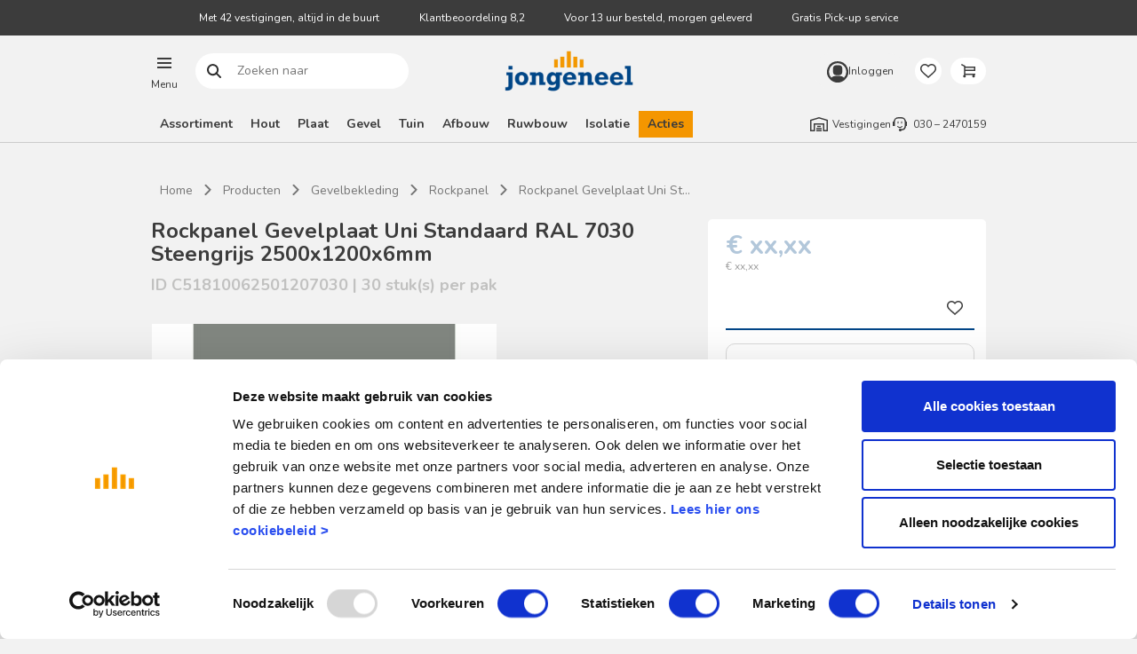

--- FILE ---
content_type: text/html;charset=UTF-8
request_url: https://www.jongeneel.nl/rockpanel-gevelplaat-uni-standaard-ral-7030-steengrijs-2500x1200x6mm/p/C51810062501207030
body_size: 19446
content:
<!DOCTYPE html>
<html lang="nl">
<head>
    <meta charset="utf-8">
    <title>
        Rockpanel Gevelplaat Uni Standaard RAL 7030 Steengrijs 2500x1200x6mm</title>
    <script id="Cookiebot"
        src="https://consent.cookiebot.com/uc.js"
        data-cbid="6316c9cb-00a8-49f0-b017-057998230a0f"
        data-consentmode="disabled"
        async>
</script>

<script src="https://www.googleoptimize.com/optimize.js?id=GTM-TQRNPFQ" async></script>
<script>
        dataLayer = [];
        (function(w, d, s, l, i) {
            w[l] = w[l] || [];
            w[l].push({
                'gtm.start': new Date().getTime(),
                event: 'gtm.js'
            });
            var f = d.getElementsByTagName(s)[0],
                j = d.createElement(s),
                dl = l != 'dataLayer' ? '&l=' + l : '';
            j.async = true;
            j.src = 'https://www.googletagmanager.com/gtm.js?id=' + i + dl;
            f.parentNode.insertBefore(j, f);
        })(window, document, 'script', 'dataLayer', 'GTM-M826DSV');

        dataLayer.push({
            'event': 'page.load',
            'userid': "",
            'loginStatus': "notLoggedIn",
            'customerType': ""
        });

        
             dataLayer.push(

{

    "listVariation":
    
            ""
        ,
    "ecommerce":
    {
  "detail" : {
    "products" : [ {
      "name" : "Rockpanel Gevelplaat Uni Standaard RAL 7030 Steengrijs 2500x1200x6mm",
      "id" : "C51810062501207030",
      "category" : "Rockpanel"
    } ]
  }
},
    "cartId":
    
            ""
        ,
    "categories":
    
            "[Rockpanel, Gevelbekleding]"
        ,
    "event":
    
            "productDetailsImpression"
        
}
);

             </script>
<script>
        var wa = document.createElement('script'),
            wa_s = document.getElementsByTagName('script')[0];
        wa.src = 'https://targetemsecure.blob.core.windows.net/f31df49c-ee56-4c23-ad20-01c01c3f8265/f31df49cee564c23ad2001c01c3f8265_1.js';
        wa.type = 'text/javascript';
        wa_s.parentNode.insertBefore(wa, wa_s);
        wa.bt_queue = [];
        wa.afterInit = function()
        {
            
                    // This pushed JSON object can be extended
                    wa.bt_queue.push(
                        { "isEvent": false, "isTargeting": true, "async": true }
                    );
                
        };

        // The property wa.src refers to the tracking js file in the Site module. The installation path may differ from one installation to another.
    </script>
<meta http-equiv="X-UA-Compatible" content="IE=edge">
    <meta name="viewport" content="width=device-width, initial-scale=1">
    <meta name="keywords" content="ID1001987,C51810062501207030,Gevel plaat,rockpanel,gevelplaat,8718232228872">
<meta name="description" content="Rockpanel Gevelplaat Uni Standaard RAL 7030 Steengrijs 2500x1200x6mm voor iedereen die bouwt of klust. Jongeneel.nl">
<link rel="shortcut icon" type="image/x-icon" media="all" href="/_ui/responsive/theme-jongeneel/images/favicon.ico">
            <link rel="icon" type="image/png" href="/_ui/responsive/theme-jongeneel/images/favicon-196.png" sizes="196x196">
            <link rel="apple-touch-icon" sizes="152x152" href="//_ui/responsive/theme-jongeneel/images/favicon-152.png">
        <link rel="preconnect" href="https://fonts.gstatic.com">
<link href="https://fonts.googleapis.com/css2?family=Nunito:ital,wght@0,300;0,400;0,600;0,700;1,300;1,400;1,600;1,700&display=block" rel="stylesheet">

<link rel="preload" as="font" type="font/woff2" crossorigin="anonymous" href="/_ui/responsive/theme-jongeneel/fonts/glyphicons-halflings-regular.woff2">
<link type="text/css"
      rel="preconnect"
      media="print"
      onload="this.onload=null;this.removeAttribute('media');"
      href="//fonts.googleapis.com/css?family=Open+Sans:400,300,300italic,400italic,600,600italic,700,700italic,800,800italic"
      crossorigin>

<link rel="stylesheet" type="text/css" media="all" href="/wro/jongeneel_responsive_202512111507.css">
        <link rel="stylesheet" type="text/css" media="all" href="/wro/addons_responsive_202512111507.css">
    <meta name="google-site-verification" content="FUuYcyIN1rqefvdgbw3AnlE15e72Ux1dMujXRDhhGbs" />
    <link rel="canonical" href="https://www.jongeneel.nl/rockpanel-gevelplaat-uni-standaard-ral-7030-steengrijs-2500x1200x6mm/p/C51810062501207030">











<script>
    /*<![CDATA[*/
    
    var ACC = {config: {}};
    ACC.config.contextPath = "";
    ACC.config.encodedContextPath = "";
    ACC.config.commonResourcePath = "/_ui/responsive/common";
    ACC.config.themeResourcePath = "/_ui/responsive/theme-jongeneel";
    ACC.config.siteResourcePath = "/_ui/responsive/site-jongeneel";
    ACC.config.rootPath = "/_ui/responsive";
    
            ACC.config.CSRFToken = "WBnKcHlsybtDER-CGA8lkaw3qoLuVMwGrPtE7fJdqHTIBBeRayqvFkhZ_Ihuc3zhLiIRp5oAh-CMZforypl02sNsyU36MC70";
        
    ACC.config.imageFormat = "thumbnail";
    ACC.cartUnitPricesEnabled = true;
    ACC.pwdStrengthVeryWeak = 'Zeer zwak wachtwoord';
    ACC.pwdStrengthWeak = 'Zwak wachtwoord';
    ACC.pwdStrengthMedium = 'Matig wachtwoord';
    ACC.pwdStrengthStrong = 'Sterk wachtwoord';
    ACC.pwdStrengthVeryStrong = 'Zeer sterk wachtwoord';
    ACC.pwdStrengthUnsafePwd = 'Onveilig wachtwoord';
    ACC.pwdStrengthTooShortPwd = 'Te kort wachtwoord';
    ACC.pwdStrengthMinCharText = 'Het wachtwoord moet 8 tot 50 karakters lang zijn. Waaronder 1 cijfer, 1 kleine letter en 1 hoofdletter.';
    ACC.accessibilityLoading = 'Even wachten alstublieft...';
    ACC.accessibilityStoresLoaded = 'Alle vestigingen geladen';
    ACC.config.googleApiKey = "AIzaSyCd0ohyEF5NkG6sE5sb8Go836A1ZzNEZ6k";
    ACC.config.googleApiVersion = "3.7";
    ACC.savedaddressesMsgKey = 'Opgeslagen adressen';
    ACC.deliveryaddressMsgKey = 'Bezorgadres';
    ACC.suggestedaddressesMsgKey = 'Suggested Addresses';
    ACC.termsandconditionsMsgKey = 'Algemene voorwaarden';
    ACC.currentlyClosedMsgKey = 'Gesloten';
    ACC.currentlyOpenMsgKey = 'Nu open';
    ACC.belMeTerugMsgKey = 'Bel me terug';
    ACC.postcodeHouseNumberUnknown = 'Onbekende combinatie van huisnummer en postcode. U dient straatnaam en plaats in te vullen.';

    
    ACC.autocompleteUrl = '/search/autocompleteSecure';

    
    ACC.config.loginUrl = '/login';

    
    ACC.config.authenticationStatusUrl = '/authentication/status';

    
    /*]]>*/
</script>
<script type="text/javascript">
    /*<![CDATA[*/
    ACC.addons = {};	//JS holder for addons properties

    
    ACC.addons.commerceorgsamplesaddon = [];
    
    ACC.addons.adaptivesearchsamplesaddon = [];
    
    ACC.addons.jongeneeladdon = [];
    
    ACC.addons.smarteditaddon = [];
    
    ACC.addons.tabsaddon = [];
    
    ACC.addons.b2bacceleratoraddon = [];
    
    ACC.addons.assistedservicestorefront = [];
    
    ACC.addons.assistedservicestorefront['asm.timer.min'] = 'min';
    
    ACC.addons.commerceorgaddon = [];
    
    /*]]>*/
</script>
<script defer src="/_ui/shared/js/generatedVariables.js"></script><script async src="//widget.trustpilot.com/bootstrap/v5/tp.widget.bootstrap.min.js"></script>
<script defer src="/wro/jongeneel_responsive_202512111507.js"></script>
        <script defer src="/wro/addons_responsive_202512111507.js"></script>
    </head>
<body class="page-productDetails pageType-ProductPage template-pages-product-productLayout2Page  smartedit-page-uid-productDetails smartedit-page-uuid-eyJpdGVtSWQiOiJwcm9kdWN0RGV0YWlscyIsImNhdGFsb2dJZCI6ImpvbmdlbmVlbENvbnRlbnRDYXRhbG9nIiwiY2F0YWxvZ1ZlcnNpb24iOiJPbmxpbmUifQ== smartedit-catalog-version-uuid-jongeneelContentCatalog/Online  language-nl">
<!-- Google Tag Manager (noscript) -->
    <noscript>
        <iframe src="https://www.googletagmanager.com/ns.html?id=GTM-M826DSV"
                height="0" width="0" style="display:none;visibility:hidden"></iframe>
    </noscript>
    <!-- End Google Tag Manager (noscript) -->
<main data-currency-iso-code="EUR">
                <a href="#skip-to-content" class="skiptocontent" data-role="none">text.skipToContent</a>
                <a href="#skiptonavigation" class="skiptonavigation" data-role="none">text.skipToNavigation</a>
                <header>
    <span id="skiptonavigation"></span>

    <div class="yCmsContentSlot header-asm hidden">
<div class="content"><p>Vestigingen & openingstijden</p></div></div><script>
    var isIE11 = navigator.userAgent.indexOf('MSIE') !== -1 || navigator.appVersion.indexOf('Trident/') > -1;
    if(isIE11) {
        var el = document.createElement('div');
        el.classList.add('internet-explorer-warning');
        el.innerHTML = "Internet Explorer wordt niet langer ondersteund. U wordt geadviseerd u om over te stappen naar <a href='https://www.microsoft.com/nl-nl/edge'>een andere browser</a>.";
        document.body.insertBefore(el, document.body.firstChild);
    }
</script><nav class="header-top-bar">
        <div class="header-top">
            <comp-header-usp class="yCmsContentSlot header-top__usp js-header-usp header-usp">
<div class="content"><p>Met 42 vestigingen, altijd in de buurt</p><p><a href="https://www.kiyoh.com/reviews/1079550/jongeneel">Klantbeoordeling 8,2</a></p><p>Voor 13 uur besteld, morgen geleverd</p><p>Gratis Pick-up service</p><p></p></div></comp-header-usp></div>
    </nav>

    <comp-header-middle class="header-middle-bar js-header-middle-wrapper">
        <div class="header-middle js-header-middle">
            <div class="header-middle__logo header-middle-child-wrapper">
                <div class="yCmsComponent site-logo">
<div class="banner__component simple-banner">

    <a href="/">
                <img title="logo-jongeneel-small (400 x 150 px).png" alt="logo-jongeneel-small (400 x 150 px).png" src="/medias/logo-jongeneel-small-400-x-150-px-.png?context=[base64]"
                    onerror="this.className = 'error404';" loading="lazy">
            </a>
        </div>
</div></div>
            <div class="header-middle__menu header-middle-child-wrapper">
                <comp-flyout-btn role="button" tabindex="0" class="flyout-nav-btn js-flyout-btn">
    <span class="flyout-nav-btn__icon"></span>
    <span class="flyout-nav-btn__title">
        Menu</span>
</comp-flyout-btn>
</div>
            <div class="header-middle__search header-middle-child-wrapper">
                <div class="yCmsComponent">
<script type="application/ld+json">
{
    "@context": "https://schema.org",
    "@type": "WebSite",
    "url": "https://www.jongeneel.nl",
        "potentialAction": {
            "@type": "SearchAction",
            "url": "/search?text={text}",
            "target": "/search?text={text}",
            "query-input": "required name=text"
    }
}
</script>
<form name="search_form_SearchBox" method="get" action="/search" class="searchboxcomponent site-search js-search-input-wrapper">
    <div class="input-group">
        <span class="input-group-btn">
                <button class="btn btn-link js_search_button" type="submit">
                    Zoeken naar<span class="site-search-icon"></span>
                </button>
        </span>
        <input type="text" id="js-site-search-input"
               class="form-control js-site-search-input" name="text" value=""
               maxlength="100" autocomplete="off" placeholder="Zoeken naar"
               data-options='{"autocompleteUrl" : "/search/autocomplete/SearchBox","minCharactersBeforeRequest" : "3","waitTimeBeforeRequest" : "500","displayProductImages" : true}'>
    </div>
</form>

</div></div>
            <div class="header-middle__account header-middle-child-wrapper">
                <div class="header-account-logged-out">
        <a class="user-login-button " href="/login">
    <span class="user-login-button__icon"></span>
    <span class="user-login-button__text">
        Inloggen</span>
</a></div>
</div>
            <div class="header-middle__cart header-middle-child-wrapper">
                <a href="/cart"
    class="mini-cart-component js-mini-cart-component"
    data-mini-cart-url="/cart/rollover/MiniCart"
    data-mini-cart-refresh-url="/cart/miniCart/SUBTOTAL"
    data-mini-cart-name="Winkelwagen"
    data-mini-cart-empty-name="Er zijn geen producten in de winkelwagen"
    data-mini-cart-items-text="Producten">
    <div class="mini-cart-component__graphics mini-cart-component-graphics">
        <div class="mini-cart-component-graphics__icon"></div>
        </div>
    <div class="mini-cart-component__label">
        Winkelwagen</div>
</a>
</div>
            <div class="header-middle__shoppinglist header-middle-child-wrapper">
                <a href="/shopping-list/overview" class="minishoppinglist">
    <span class="minishoppinglist__icon"></span>
    <span class="minishoppinglist__text">
        Favorietenlijsten</span>
</a></div>
            <div class="header-middle__contact header-middle-child-wrapper">
                <a class="mini-contact" href="tel:030–2470159">
    <span class="mini-contact__icon"></span>
    <span class="sr-only">030 – 2470159</span>
</a>
</div>
        </div>
    </comp-header-middle>

    <div class="header-bottom-bar">
        <div class="header-bottom">
            <div class="header-bottom__navigation">
                <comp-navigation-categories role="navigation" class="navigation-categories js-navigation-categories ">
            <ul class="navigation-list" data-level="0">
    <li class="navigation-list__item">
                        <div class="navigation-item "
                             data-level="0"
                             data-expanded="false"
                             data-children="false"
                             data-flyout="true"
                             data-flyout-nodeid="flyoutAssortiment"
                             data-flyout-parentid="flyoutMenu"
                             data-flyout-parentname=""
                        >

                            <div class="yCmsComponent navigation-item__name">
<a href="/" title="Assortiment">Assortiment</a></div></div>
                    </li>
                <li class="navigation-list__item">
                        <div class="navigation-item "
                             data-level="0"
                             data-expanded="false"
                             data-children="false"
                             data-flyout="true"
                             data-flyout-nodeid="flyoutHout"
                             data-flyout-parentid="flyoutAssortiment"
                             data-flyout-parentname="Assortiment"
                        >

                            <div class="yCmsComponent navigation-item__name">
<a href="/" title="Hout">Hout</a></div></div>
                    </li>
                <li class="navigation-list__item">
                        <div class="navigation-item "
                             data-level="0"
                             data-expanded="false"
                             data-children="false"
                             data-flyout="true"
                             data-flyout-nodeid="flyoutPlaat"
                             data-flyout-parentid="flyoutAssortiment"
                             data-flyout-parentname="Assortiment"
                        >

                            <div class="yCmsComponent navigation-item__name">
<a href="/" title="Plaat">Plaat</a></div></div>
                    </li>
                <li class="navigation-list__item">
                        <div class="navigation-item "
                             data-level="0"
                             data-expanded="false"
                             data-children="false"
                             data-flyout="true"
                             data-flyout-nodeid="flyoutGevel"
                             data-flyout-parentid="flyoutAssortiment"
                             data-flyout-parentname="Assortiment"
                        >

                            <div class="yCmsComponent navigation-item__name">
<a href="/" title="Gevel">Gevel</a></div></div>
                    </li>
                <li class="navigation-list__item">
                        <div class="navigation-item "
                             data-level="0"
                             data-expanded="false"
                             data-children="false"
                             data-flyout="true"
                             data-flyout-nodeid="flyoutTuinhout"
                             data-flyout-parentid="flyoutAssortiment"
                             data-flyout-parentname="Assortiment"
                        >

                            <div class="yCmsComponent navigation-item__name">
<a href="/" title="Tuin">Tuin</a></div></div>
                    </li>
                <li class="navigation-list__item">
                        <div class="navigation-item "
                             data-level="0"
                             data-expanded="false"
                             data-children="false"
                             data-flyout="true"
                             data-flyout-nodeid="flyoutAfbouw"
                             data-flyout-parentid="flyoutAssortiment"
                             data-flyout-parentname="Assortiment"
                        >

                            <div class="yCmsComponent navigation-item__name">
<a href="/" title="Afbouw">Afbouw</a></div></div>
                    </li>
                <li class="navigation-list__item">
                        <div class="navigation-item "
                             data-level="0"
                             data-expanded="false"
                             data-children="false"
                             data-flyout="true"
                             data-flyout-nodeid="flyoutRuwbouw"
                             data-flyout-parentid="flyoutAssortiment"
                             data-flyout-parentname="Assortiment"
                        >

                            <div class="yCmsComponent navigation-item__name">
<a href="/" title="Ruwbouw">Ruwbouw</a></div></div>
                    </li>
                <li class="navigation-list__item">
                        <div class="navigation-item "
                             data-level="0"
                             data-expanded="false"
                             data-children="false"
                             data-flyout="true"
                             data-flyout-nodeid="flyoutIsolatie"
                             data-flyout-parentid="flyoutAssortiment"
                             data-flyout-parentname="Assortiment"
                        >

                            <div class="yCmsComponent navigation-item__name">
<a href="/" title="Isolatie">Isolatie</a></div></div>
                    </li>
                <li class="navigation-list__item">
                        <div class="navigation-item "
                             data-level="0"
                             data-expanded="false"
                             data-children="false"
                             data-flyout="true"
                             data-flyout-nodeid="flyoutActies1"
                             data-flyout-parentid="flyoutAssortiment"
                             data-flyout-parentname="Assortiment"
                        >

                            <div class="yCmsComponent navigation-item__name">
<a href="/c/actie-van-de-maand" title="Acties">Acties</a></div></div>
                    </li>
                </ul>
</comp-navigation-categories>
    </div>
            <div class="header-bottom__contact">
                <div class="header-contact">
    <a href="/store-finder" class="header-contact__location header-contact-location">
        <span class="header-contact-location__text">Vestigingen</span>
    </a>
    <a href="tel:030–2470159" class="header-contact__phone header-contact-phone">
        <span class="header-contact-phone__number">030 – 2470159</span>
    </a>
</div>
</div>
        </div>
    </div>

    <div class="search-overlay search-overlay--hidden js-search-overlay">
    <div class="search-overlay__background js-search-overlay-background"></div>
    <div class="search-overlay__content search-overlay-content">
        <div class="search-overlay-content__header"></div>
        <div class="search-overlay-content__searchbar">
            <div class="search-results-searchbar-component">
    <div class="results-searchbar">
        <button class="results-searchbar__button js-results-searchbar__button"
                type="submit">
        </button>
        <input class="results-searchbar__input js-results-searchbar__input"
               name="results-searchbar__input"
               type="text"
               placeholder="Zoeken naar"
               maxLength="100"
               autocomplete="off">
    </div>
</div></div>
        <div class="search-overlay-content__results js-search-overlay-results">
            <!-- dynamic content -->
        </div>
        <button type="button" class="search-overlay-content__close js-search-overlay-content__close">
            Sluiten</button>
    </div>
</div>
</header>

<section class="yCmsContentSlot container section-bottomHeaderSlot">
<div class="breadcrumb-section">
    <div class="site-width">
        <div class="hidden-xs">
            <ol vocab="https://schema.org/" typeof="BreadcrumbList" class="breadcrumb">
    <li property="itemListElement" typeof="ListItem">
        <a property="item" typeof="WebPage" href="/"><span property="name">Home</span></a>
        <meta property="position" content="1">
    </li>
    <li property="itemListElement" typeof="ListItem">
                    <a property="item" typeof="WebPage" href="/c/producten">
                        <span property="name">Producten</span>
                    </a>
                    <meta property="position" content="2">
                </li>
            <li property="itemListElement" typeof="ListItem">
                    <a property="item" typeof="WebPage" href="/c/gevelbekleding">
                        <span property="name">Gevelbekleding</span>
                    </a>
                    <meta property="position" content="3">
                </li>
            <li property="itemListElement" typeof="ListItem">
                    <a property="item" typeof="WebPage" href="/c/rockpanel">
                        <span property="name">Rockpanel</span>
                    </a>
                    <meta property="position" content="4">
                </li>
            <li property="itemListElement" typeof="ListItem" class="active">
                    <a property="item" typeof="WebPage" href="/rockpanel-gevelplaat-uni-standaard-ral-7030-steengrijs-2500x1200x6mm/p/C51810062501207030">
                        <span property="name">Rockpanel Gevelplaat Uni Standaard RAL 7030 Steengrijs 2500x1200x6mm</span>
                    </a>
                    <meta property="position" content="5">
                </li>
            </ol>
</div>
        <div class="visible-xs">
            <ol class="breadcrumb breadcrumb--mobile">
    <li>
                <a href="/c/rockpanel">
                    <span property="name">Terug naar Rockpanel</span>
                </a>
            </li>
        </ol></div>
    </div>
</div>
<comp-flyout-navigation>
    <div class="flyout-nav">
        <div class="flyout-nav__background js-flyout-bg"></div>

        <div class="flyout-nav-content flyout-nav-content--left js-flyout-left ">
            <div class="flyout-nav-content__close js-flyout-close">
                <span class="flyout-nav-content__close--title">Sluiten</span>
            </div>
            <div class="flyout-nav-content__menu flyout-nav-content__menu--left js-flyout-nav-content__menu--left">
                <div class="flyout-nav__container show js-flyout-level0 js-flyout--general">
                    <div class="flyout-nav__list-item flyout-nav__list-item--has-children">
                            <div data-nodeid="flyoutAssortiment"
                                data-level="0"
                                class="flyout-nav__list-link flyout-nav__list-link--big">
                                <div class="yCmsComponent">
<a href="/" title="Assortiment">Assortiment</a></div></div>
                        </div>

                        <div class="flyout-nav__list-item ">
                            <div data-nodeid="flyoutServices"
                                data-level="0"
                                class="flyout-nav__list-link flyout-nav__list-link--big">
                                <div class="yCmsComponent">
<a href="/services" title="Services">Services</a></div></div>
                        </div>

                        <div class="flyout-nav__list-item ">
                            <div data-nodeid="flyoutDuurzaamheid"
                                data-level="0"
                                class="flyout-nav__list-link flyout-nav__list-link--big">
                                <div class="yCmsComponent">
<a href="/services/duurzaamondernemen" title="Duurzaamheid">Duurzaamheid</a></div></div>
                        </div>

                        <div class="flyout-nav__list-item ">
                            <div data-nodeid="flyoutActies"
                                data-level="0"
                                class="flyout-nav__list-link flyout-nav__list-link--big">
                                <div class="yCmsComponent">
<a href="/c/actie-van-de-maand" title="Acties">Acties</a></div></div>
                        </div>

                        <div class="flyout-nav__list-separator"></div>
                            <div class="flyout-nav__list-item ">
                            <div data-nodeid="flyoutVestigingen"
                                data-level="0"
                                class="flyout-nav__list-link flyout-nav__list-link--medium">
                                <div class="yCmsComponent">
<a href="/store-finder" title="Vestigingen">Vestigingen</a></div></div>
                        </div>

                        <div class="flyout-nav__list-item ">
                            <div data-nodeid="flyoutContact"
                                data-level="0"
                                class="flyout-nav__list-link flyout-nav__list-link--medium">
                                <div class="yCmsComponent">
<a href="/klantenservice" title="Contact">Contact</a></div></div>
                        </div>

                        <div class="flyout-nav__list-item ">
                            <div data-nodeid="flyoutMijnJongeneel"
                                data-level="0"
                                class="flyout-nav__list-link flyout-nav__list-link--medium">
                                <div class="yCmsComponent">
<a href="/my-account/dashboard" title="Mijn Jongeneel">Mijn Jongeneel</a></div></div>
                        </div>

                        <div class="flyout-nav__list-item ">
                            <div data-nodeid="flyoutAdvies"
                                data-level="0"
                                class="flyout-nav__list-link flyout-nav__list-link--medium">
                                <div class="yCmsComponent">
<a href="/advies" title="Advies">Advies</a></div></div>
                        </div>

                        <div class="flyout-nav__list-margin-top"></div>
                            <div class="flyout-nav__list-item ">
                            <div data-nodeid="flyoutFoldersenBrochures"
                                data-level="0"
                                class="flyout-nav__list-link flyout-nav__list-link--small">
                                <div class="yCmsComponent">
<a href="/folders_brochures" title="Folders en Brochures">Folders en Brochures</a></div></div>
                        </div>

                        <div class="flyout-nav__list-item ">
                            <div data-nodeid="flyoutOfferteaanvragen"
                                data-level="0"
                                class="flyout-nav__list-link flyout-nav__list-link--medium">
                                <div class="yCmsComponent">
<a href="/offerteaanvraag" title="Offerte aanvragen">Offerte aanvragen</a></div></div>
                        </div>

                        <div class="flyout-nav__list-item ">
                            <div data-nodeid="flyoutWerkenbijJongeneel"
                                data-level="0"
                                class="flyout-nav__list-link flyout-nav__list-link--small">
                                <div class="yCmsComponent">
<a href="https://werkenbijjongeneel.nl/" title="Werken bij Jongeneel" target="_blank" rel="noopener noreferrer">Werken bij Jongeneel</a></div></div>
                        </div>

                        <div class="flyout-nav__list flyout-nav__list-cta">
                                <div class="flyout-nav__list-item">
                                    <a href="/login" class="flyout-nav__list-link flyout-nav__list-link--wide">
                                            <span class="flyout-nav__list-icon flyout-nav__list-icon--user"></span>
                                            Inloggen</a>
                                    </div>
                                <div class="flyout-nav__list-item flyout-nav__list-item--mobile">
                                    <a href="tel:030 – 2470159" class="flyout-nav__list-link flyout-nav__list-link--wide">
                                        <span class="flyout-nav__list-icon flyout-nav__list-icon--phone"></span>
                                        030 – 2470159</a>
                                </div>
                                <div class="flyout-nav__list-item flyout-nav__list-item--mobile">
                                    <a href="/store-finder" class="flyout-nav__list-link flyout-nav__list-link--wide">
                                        <span class="flyout-nav__list-icon flyout-nav__list-icon--map"></span>
                                        Vestigingen</a>
                                </div>
                            </div>
                        </div>
             
                <!-- Level 1 -->
                <div class="flyout-nav__container flyout-nav__container--spacer hidden js-flyout-level1 js-flyout--flyoutAssortiment">                
                            <button class="flyout-nav-content__menu flyout-nav-content__menu--title flyout-nav-content__menu--prev js-flyout-back" data-level="0" data-nodeid="general">
                                <span class="flyout-back">Assortiment</span>
                            </button>

                            <div class="flyout-nav__list">
                                <div class="">
                                        <div class="flyout-nav__list-item  flyout-nav__list-item--has-children">
                                            <div data-nodeid="flyoutHout"
                                                data-level="1"
                                                data-parentid="flyoutAssortiment"
                                                data-parentname="Assortiment"
                                                class="flyout-nav__list-link flyout-nav__list-link--wide">
                                                <div class="yCmsComponent">
<a href="/c/hout" title="Hout">Hout</a></div></div>
                                        </div>
                                    </div>
                                <div class="">
                                        <div class="flyout-nav__list-item  flyout-nav__list-item--has-children">
                                            <div data-nodeid="flyoutPlaat"
                                                data-level="1"
                                                data-parentid="flyoutAssortiment"
                                                data-parentname="Assortiment"
                                                class="flyout-nav__list-link flyout-nav__list-link--wide">
                                                <div class="yCmsComponent">
<a href="/c/plaatmateriaal" title="Plaat">Plaat</a></div></div>
                                        </div>
                                    </div>
                                <div class="">
                                        <div class="flyout-nav__list-item  flyout-nav__list-item--has-children">
                                            <div data-nodeid="flyoutGevel"
                                                data-level="1"
                                                data-parentid="flyoutAssortiment"
                                                data-parentname="Assortiment"
                                                class="flyout-nav__list-link flyout-nav__list-link--wide">
                                                <div class="yCmsComponent">
<a href="/c/gevelbekleding" title="Gevel">Gevel</a></div></div>
                                        </div>
                                    </div>
                                <div class="">
                                        <div class="flyout-nav__list-item  flyout-nav__list-item--has-children">
                                            <div data-nodeid="flyoutTuinhout"
                                                data-level="1"
                                                data-parentid="flyoutAssortiment"
                                                data-parentname="Assortiment"
                                                class="flyout-nav__list-link flyout-nav__list-link--wide">
                                                <div class="yCmsComponent">
<a href="/c/tuin" title="Tuin">Tuin</a></div></div>
                                        </div>
                                    </div>
                                <div class="">
                                        <div class="flyout-nav__list-item  flyout-nav__list-item--has-children">
                                            <div data-nodeid="flyoutIsolatie"
                                                data-level="1"
                                                data-parentid="flyoutAssortiment"
                                                data-parentname="Assortiment"
                                                class="flyout-nav__list-link flyout-nav__list-link--wide">
                                                <div class="yCmsComponent">
<a href="/c/isolatie" title="Isolatie">Isolatie</a></div></div>
                                        </div>
                                    </div>
                                <div class="">
                                        <div class="flyout-nav__list-item  flyout-nav__list-item--has-children">
                                            <div data-nodeid="flyoutRuwbouw"
                                                data-level="1"
                                                data-parentid="flyoutAssortiment"
                                                data-parentname="Assortiment"
                                                class="flyout-nav__list-link flyout-nav__list-link--wide">
                                                <div class="yCmsComponent">
<a href="/c/ruwbouw" title="Ruwbouw">Ruwbouw</a></div></div>
                                        </div>
                                    </div>
                                <div class="">
                                        <div class="flyout-nav__list-item  flyout-nav__list-item--has-children">
                                            <div data-nodeid="flyoutAfbouw"
                                                data-level="1"
                                                data-parentid="flyoutAssortiment"
                                                data-parentname="Assortiment"
                                                class="flyout-nav__list-link flyout-nav__list-link--wide">
                                                <div class="yCmsComponent">
<a href="/c/afbouw" title="Afbouw">Afbouw</a></div></div>
                                        </div>
                                    </div>
                                <div class="">
                                        <div class="flyout-nav__list-item  flyout-nav__list-item--has-children">
                                            <div data-nodeid="flyoutDeuren"
                                                data-level="1"
                                                data-parentid="flyoutAssortiment"
                                                data-parentname="Assortiment"
                                                class="flyout-nav__list-link flyout-nav__list-link--wide">
                                                <div class="yCmsComponent">
<a href="/c/deuren" title="Deuren">Deuren</a></div></div>
                                        </div>
                                    </div>
                                <div class="">
                                        <div class="flyout-nav__list-item  flyout-nav__list-item--has-children">
                                            <div data-nodeid="flyoutGereedschap"
                                                data-level="1"
                                                data-parentid="flyoutAssortiment"
                                                data-parentname="Assortiment"
                                                class="flyout-nav__list-link flyout-nav__list-link--wide">
                                                <div class="yCmsComponent">
<a href="/c/gereedschap" title="Gereedschap">Gereedschap</a></div></div>
                                        </div>
                                    </div>
                                <div class="">
                                        <div class="flyout-nav__list-item  flyout-nav__list-item--has-children">
                                            <div data-nodeid="flyoutIJzerwaren"
                                                data-level="1"
                                                data-parentid="flyoutAssortiment"
                                                data-parentname="Assortiment"
                                                class="flyout-nav__list-link flyout-nav__list-link--wide">
                                                <div class="yCmsComponent">
<a href="/c/ijzerwaren" title="IJzerwaren">IJzerwaren</a></div></div>
                                        </div>
                                    </div>
                                <div class="">
                                        <div class="flyout-nav__list-item  flyout-nav__list-item--has-children">
                                            <div data-nodeid="lijm-kit-en-verf"
                                                data-level="1"
                                                data-parentid="flyoutAssortiment"
                                                data-parentname="Assortiment"
                                                class="flyout-nav__list-link flyout-nav__list-link--wide">
                                                <div class="yCmsComponent">
<a href="/c/lijmen-kitten-en-vulmiddelen" title="Lijm, kit en verf">Lijm, kit en verf</a></div></div>
                                        </div>
                                    </div>
                                <div class="">
                                        <div class="flyout-nav__list-item  ">
                                            <div data-nodeid="cmsitem_jon_00312030"
                                                data-level="1"
                                                data-parentid="flyoutAssortiment"
                                                data-parentname="Assortiment"
                                                class="flyout-nav__list-link flyout-nav__list-link--wide">
                                                <div class="yCmsComponent">
<a href="/c/Merken" title="Alle merken">Alle merken</a></div></div>
                                        </div>
                                    </div>
                                <div class="flyout-nav__list-link--highlight">
                                        <div class="flyout-nav__list-item  flyout-nav__list-item--has-children">
                                            <div data-nodeid="flyoutActies1"
                                                data-level="1"
                                                data-parentid="flyoutAssortiment"
                                                data-parentname="Assortiment"
                                                class="flyout-nav__list-link flyout-nav__list-link--wide">
                                                <div class="yCmsComponent">
<a href="/c/actie-van-de-maand" title="Acties">Acties</a></div></div>
                                        </div>
                                    </div>
                                </div>
                        </div>
                    <!-- Level 2 -->
                <div class="flyout-nav__container flyout-nav__container--spacer hidden js-flyout-level2 js-flyout--flyoutHout">

                                    <button class="flyout-nav-content__menu--prev flyout-nav-content__menu--back0 js-flyout-back" data-level="0" data-nodeid="general">
                                        <span class="flyout-back">Menu</span>
                                    </button>
                                    
                    
                                    <button class="flyout-nav-content__menu--title flyout-nav-content__menu--prev js-flyout-level2-back js-flyout-back" data-level="1" data-nodeid="flyoutAssortiment">
                                        <span class="flyout-back">HOUT</span>
                                    </button>
                    
                                   
                                    <div class="flyout-nav__list">
                                        <div class="flyout-nav__list-item flyout-nav__list-item--has-children">
                                                <div class="">
                                                    <div data-level="3"
                                                        data-nodeid="NavNodeVurenhoutNieuw"   
                                                        data-parentId="flyoutHout" 
                                                        class="flyout-nav__list-link flyout-nav__list-link--wide">
                                                        <div class="yCmsComponent">
<a href="/c/vurenhout" title="Vurenhout">Vurenhout</a></div></div>
                                                </div>
                                            </div>
                                        <div class="flyout-nav__list-item flyout-nav__list-item--has-children">
                                                <div class="">
                                                    <div data-level="3"
                                                        data-nodeid="NavNodeDouglasHout"   
                                                        data-parentId="flyoutHout" 
                                                        class="flyout-nav__list-link flyout-nav__list-link--wide">
                                                        <div class="yCmsComponent">
<a href="/c/douglas-hout" title="Douglas">Douglas</a></div></div>
                                                </div>
                                            </div>
                                        <div class="flyout-nav__list-item flyout-nav__list-item--has-children">
                                                <div class="">
                                                    <div data-level="3"
                                                        data-nodeid="flyoutHoutsoorten"   
                                                        data-parentId="flyoutHout" 
                                                        class="flyout-nav__list-link flyout-nav__list-link--wide">
                                                        <div class="yCmsComponent">
<a href="/c/houtsoorten" title="Houtsoorten">Houtsoorten</a></div></div>
                                                </div>
                                            </div>
                                        <div class="flyout-nav__list-item flyout-nav__list-item--has-children">
                                                <div class="">
                                                    <div data-level="3"
                                                        data-nodeid="flyoutBouwhout"   
                                                        data-parentId="flyoutHout" 
                                                        class="flyout-nav__list-link flyout-nav__list-link--wide">
                                                        <div class="yCmsComponent">
<a href="/c/bouwhout" title="Bouwhout">Bouwhout</a></div></div>
                                                </div>
                                            </div>
                                        <div class="flyout-nav__list-item ">
                                                <div class="">
                                                    <div data-level="3"
                                                        data-nodeid="cmsitem_jon_00217016"   
                                                        data-parentId="flyoutHout" 
                                                        class="flyout-nav__list-link flyout-nav__list-link--wide">
                                                        <div class="yCmsComponent">
<a href="/c/balkenschuif" title="Balkenschuif">Balkenschuif</a></div></div>
                                                </div>
                                            </div>
                                        <div class="flyout-nav__list-item ">
                                                <div class="">
                                                    <div data-level="3"
                                                        data-nodeid="flyoutKozijnhout"   
                                                        data-parentId="flyoutHout" 
                                                        class="flyout-nav__list-link flyout-nav__list-link--wide">
                                                        <div class="yCmsComponent">
<a href="/c/kozijnhout" title="Kozijnhout">Kozijnhout</a></div></div>
                                                </div>
                                            </div>
                                        <div class="flyout-nav__list-item ">
                                                <div class="">
                                                    <div data-level="3"
                                                        data-nodeid="flyoutRaamhout"   
                                                        data-parentId="flyoutHout" 
                                                        class="flyout-nav__list-link flyout-nav__list-link--wide">
                                                        <div class="yCmsComponent">
<a href="/c/meranti-raamhout" title="Raamhout">Raamhout</a></div></div>
                                                </div>
                                            </div>
                                        <div class="flyout-nav__list-item flyout-nav__list-item--has-children">
                                                <div class="">
                                                    <div data-level="3"
                                                        data-nodeid="flyoutTimmerhout"   
                                                        data-parentId="flyoutHout" 
                                                        class="flyout-nav__list-link flyout-nav__list-link--wide">
                                                        <div class="yCmsComponent">
<a href="/c/timmerhout" title="Timmerhout">Timmerhout</a></div></div>
                                                </div>
                                            </div>
                                        <div class="flyout-nav__list-item flyout-nav__list-item--has-children">
                                                <div class="">
                                                    <div data-level="3"
                                                        data-nodeid="flyoutHoutenbalken"   
                                                        data-parentId="flyoutHout" 
                                                        class="flyout-nav__list-link flyout-nav__list-link--wide">
                                                        <div class="yCmsComponent">
<a href="/c/houten-balken" title="Houten balken">Houten balken</a></div></div>
                                                </div>
                                            </div>
                                        <div class="flyout-nav__list-item ">
                                                <div class="">
                                                    <div data-level="3"
                                                        data-nodeid="flyoutHoutenlatten"   
                                                        data-parentId="flyoutHout" 
                                                        class="flyout-nav__list-link flyout-nav__list-link--wide">
                                                        <div class="yCmsComponent">
<a href="/c/houten-latten" title="Houten latten">Houten latten</a></div></div>
                                                </div>
                                            </div>
                                        <div class="flyout-nav__list-item flyout-nav__list-item--has-children">
                                                <div class="">
                                                    <div data-level="3"
                                                        data-nodeid="flyoutHoutenpalen"   
                                                        data-parentId="flyoutHout" 
                                                        class="flyout-nav__list-link flyout-nav__list-link--wide">
                                                        <div class="yCmsComponent">
<a href="/c/houten-palen" title="Houten palen">Houten palen</a></div></div>
                                                </div>
                                            </div>
                                        <div class="flyout-nav__list-item flyout-nav__list-item--has-children">
                                                <div class="">
                                                    <div data-level="3"
                                                        data-nodeid="flyoutHoutenplanken"   
                                                        data-parentId="flyoutHout" 
                                                        class="flyout-nav__list-link flyout-nav__list-link--wide">
                                                        <div class="yCmsComponent">
<a href="/c/houten-planken" title="Houten planken">Houten planken</a></div></div>
                                                </div>
                                            </div>
                                        <div class="flyout-nav__list-item flyout-nav__list-item--has-children">
                                                <div class="">
                                                    <div data-level="3"
                                                        data-nodeid="flyoutMeubelhout"   
                                                        data-parentId="flyoutHout" 
                                                        class="flyout-nav__list-link flyout-nav__list-link--wide">
                                                        <div class="yCmsComponent">
<a href="/c/meubelhout" title="Meubelhout">Meubelhout</a></div></div>
                                                </div>
                                            </div>
                                        <div class="flyout-nav__list-item ">
                                                <div class="flyout-nav__list-link--highlight">
                                                    <span class="flyout-nav__list-item-badge flyout-nav__list-item-badge--secondary">
                                                            NIEUW</span>
                                                    <div data-level="3"
                                                        data-nodeid="cmsitem_jon_00107033"   
                                                        data-parentId="flyoutHout" 
                                                        class="flyout-nav__list-link flyout-nav__list-link--wide">
                                                        <div class="yCmsComponent">
<a href="/c/houtbouw" title="Houtbouw">Houtbouw</a></div></div>
                                                </div>
                                            </div>
                                        </div>

                                    <ul class="flyout-nav__list">
                                        <li class="flyout-nav__list-item">
                                            <div class="yCmsComponent flyout-nav__list-link flyout-nav__list-link--strong">
<a href="/c/hout" title="Alles in Hout">Alles in Hout</a></div></li>
                                    </ul>
                                </div>
                            <div class="flyout-nav__container flyout-nav__container--spacer hidden js-flyout-level2 js-flyout--flyoutPlaat">

                                    <button class="flyout-nav-content__menu--prev flyout-nav-content__menu--back0 js-flyout-back" data-level="0" data-nodeid="general">
                                        <span class="flyout-back">Menu</span>
                                    </button>
                                    
                    
                                    <button class="flyout-nav-content__menu--title flyout-nav-content__menu--prev js-flyout-level2-back js-flyout-back" data-level="1" data-nodeid="flyoutAssortiment">
                                        <span class="flyout-back">PLAAT</span>
                                    </button>
                    
                                   
                                    <div class="flyout-nav__list">
                                        <div class="flyout-nav__list-item ">
                                                <div class="">
                                                    <div data-level="3"
                                                        data-nodeid="cmsitem_jon_00233079"   
                                                        data-parentId="flyoutPlaat" 
                                                        class="flyout-nav__list-link flyout-nav__list-link--wide">
                                                        <div class="yCmsComponent">
<a href="/c/plaatmateriaal" title="Alles in plaatmateriaal">Alles in plaatmateriaal</a></div></div>
                                                </div>
                                            </div>
                                        <div class="flyout-nav__list-item flyout-nav__list-item--has-children">
                                                <div class="">
                                                    <div data-level="3"
                                                        data-nodeid="flyoutUnderlayment"   
                                                        data-parentId="flyoutPlaat" 
                                                        class="flyout-nav__list-link flyout-nav__list-link--wide">
                                                        <div class="yCmsComponent">
<a href="/c/underlayment" title="Underlayment">Underlayment</a></div></div>
                                                </div>
                                            </div>
                                        <div class="flyout-nav__list-item ">
                                                <div class="">
                                                    <div data-level="3"
                                                        data-nodeid="flyoutOSBplaten"   
                                                        data-parentId="flyoutPlaat" 
                                                        class="flyout-nav__list-link flyout-nav__list-link--wide">
                                                        <div class="yCmsComponent">
<a href="/c/osb-platen" title="OSB platen">OSB platen</a></div></div>
                                                </div>
                                            </div>
                                        <div class="flyout-nav__list-item flyout-nav__list-item--has-children">
                                                <div class="">
                                                    <div data-level="3"
                                                        data-nodeid="flyoutPlaatmateriaalexterieur"   
                                                        data-parentId="flyoutPlaat" 
                                                        class="flyout-nav__list-link flyout-nav__list-link--wide">
                                                        <div class="yCmsComponent">
<a href="/c/plaatmateriaal-voor-buiten" title="Plaatmateriaal voor buiten">Plaatmateriaal voor buiten</a></div></div>
                                                </div>
                                            </div>
                                        <div class="flyout-nav__list-item flyout-nav__list-item--has-children">
                                                <div class="">
                                                    <div data-level="3"
                                                        data-nodeid="flyoutBetonplex"   
                                                        data-parentId="flyoutPlaat" 
                                                        class="flyout-nav__list-link flyout-nav__list-link--wide">
                                                        <div class="yCmsComponent">
<a href="/c/betonplex" title="Betonplex">Betonplex</a></div></div>
                                                </div>
                                            </div>
                                        <div class="flyout-nav__list-item flyout-nav__list-item--has-children">
                                                <div class="">
                                                    <div data-level="3"
                                                        data-nodeid="flyoutMultiplex"   
                                                        data-parentId="flyoutPlaat" 
                                                        class="flyout-nav__list-link flyout-nav__list-link--wide">
                                                        <div class="yCmsComponent">
<a href="/c/multiplex" title="Multiplex">Multiplex</a></div></div>
                                                </div>
                                            </div>
                                        <div class="flyout-nav__list-item flyout-nav__list-item--has-children">
                                                <div class="">
                                                    <div data-level="3"
                                                        data-nodeid="flyoutMDF"   
                                                        data-parentId="flyoutPlaat" 
                                                        class="flyout-nav__list-link flyout-nav__list-link--wide">
                                                        <div class="yCmsComponent">
<a href="/c/mdf" title="MDF">MDF</a></div></div>
                                                </div>
                                            </div>
                                        <div class="flyout-nav__list-item flyout-nav__list-item--has-children">
                                                <div class="">
                                                    <div data-level="3"
                                                        data-nodeid="flyoutSpaanplaat"   
                                                        data-parentId="flyoutPlaat" 
                                                        class="flyout-nav__list-link flyout-nav__list-link--wide">
                                                        <div class="yCmsComponent">
<a href="/c/spaanplaten" title="Spaanplaat">Spaanplaat</a></div></div>
                                                </div>
                                            </div>
                                        <div class="flyout-nav__list-item flyout-nav__list-item--has-children">
                                                <div class="">
                                                    <div data-level="3"
                                                        data-nodeid="cmsitem_jon_00233052"   
                                                        data-parentId="flyoutPlaat" 
                                                        class="flyout-nav__list-link flyout-nav__list-link--wide">
                                                        <div class="yCmsComponent">
<a href="/c/decoratief-plaatmateriaal" title="Decoratief plaatmateriaal">Decoratief plaatmateriaal</a></div></div>
                                                </div>
                                            </div>
                                        <div class="flyout-nav__list-item flyout-nav__list-item--has-children">
                                                <div class="">
                                                    <div data-level="3"
                                                        data-nodeid="cmsitem_jon_00233028"   
                                                        data-parentId="flyoutPlaat" 
                                                        class="flyout-nav__list-link flyout-nav__list-link--wide">
                                                        <div class="yCmsComponent">
<a href="/c/boards" title="Boards">Boards</a></div></div>
                                                </div>
                                            </div>
                                        <div class="flyout-nav__list-item ">
                                                <div class="">
                                                    <div data-level="3"
                                                        data-nodeid="flyoutCementgebondenplaat"   
                                                        data-parentId="flyoutPlaat" 
                                                        class="flyout-nav__list-link flyout-nav__list-link--wide">
                                                        <div class="yCmsComponent">
<a href="/c/cementgebonden-plaat" title="Cementgebonden plaat">Cementgebonden plaat</a></div></div>
                                                </div>
                                            </div>
                                        </div>

                                    <ul class="flyout-nav__list">
                                        <li class="flyout-nav__list-item">
                                            <div class="yCmsComponent flyout-nav__list-link flyout-nav__list-link--strong">
<a href="/c/plaatmateriaal" title="Alles in Plaat">Alles in Plaat</a></div></li>
                                    </ul>
                                </div>
                            <div class="flyout-nav__container flyout-nav__container--spacer hidden js-flyout-level2 js-flyout--flyoutGevel">

                                    <button class="flyout-nav-content__menu--prev flyout-nav-content__menu--back0 js-flyout-back" data-level="0" data-nodeid="general">
                                        <span class="flyout-back">Menu</span>
                                    </button>
                                    
                    
                                    <button class="flyout-nav-content__menu--title flyout-nav-content__menu--prev js-flyout-level2-back js-flyout-back" data-level="1" data-nodeid="flyoutAssortiment">
                                        <span class="flyout-back">GEVEL</span>
                                    </button>
                    
                                   
                                    <div class="flyout-nav__list">
                                        <div class="flyout-nav__list-item flyout-nav__list-item--has-children">
                                                <div class="">
                                                    <div data-level="3"
                                                        data-nodeid="cmsitem_jon_00201000"   
                                                        data-parentId="flyoutGevel" 
                                                        class="flyout-nav__list-link flyout-nav__list-link--wide">
                                                        <div class="yCmsComponent">
<a href="/c/gevelbekleding" title="Merken ">Merken </a></div></div>
                                                </div>
                                            </div>
                                        <div class="flyout-nav__list-item flyout-nav__list-item--has-children">
                                                <div class="">
                                                    <div data-level="3"
                                                        data-nodeid="cmsitem_jon_00201003"   
                                                        data-parentId="flyoutGevel" 
                                                        class="flyout-nav__list-link flyout-nav__list-link--wide">
                                                        <div class="yCmsComponent">
<a href="/c/gevelbekleding" title="Materialen">Materialen</a></div></div>
                                                </div>
                                            </div>
                                        <div class="flyout-nav__list-item flyout-nav__list-item--has-children">
                                                <div class="">
                                                    <div data-level="3"
                                                        data-nodeid="flyoutBoeidelen"   
                                                        data-parentId="flyoutGevel" 
                                                        class="flyout-nav__list-link flyout-nav__list-link--wide">
                                                        <div class="yCmsComponent">
<a href="/c/boeidelen" title="Boeidelen">Boeidelen</a></div></div>
                                                </div>
                                            </div>
                                        <div class="flyout-nav__list-item flyout-nav__list-item--has-children">
                                                <div class="">
                                                    <div data-level="3"
                                                        data-nodeid="flyoutGevelmontagesystemen"   
                                                        data-parentId="flyoutGevel" 
                                                        class="flyout-nav__list-link flyout-nav__list-link--wide">
                                                        <div class="yCmsComponent">
<a href="/c/gevelmontage-systemen" title="Gevelmontage-systemen">Gevelmontage-systemen</a></div></div>
                                                </div>
                                            </div>
                                        <div class="flyout-nav__list-item flyout-nav__list-item--has-children">
                                                <div class="">
                                                    <div data-level="3"
                                                        data-nodeid="flyoutAchterconstructies"   
                                                        data-parentId="flyoutGevel" 
                                                        class="flyout-nav__list-link flyout-nav__list-link--wide">
                                                        <div class="yCmsComponent">
<a href="/c/achterconstructies" title="Achterconstructies">Achterconstructies</a></div></div>
                                                </div>
                                            </div>
                                        </div>

                                    <ul class="flyout-nav__list">
                                        <li class="flyout-nav__list-item">
                                            <div class="yCmsComponent flyout-nav__list-link flyout-nav__list-link--strong">
<a href="/c/gevelbekleding" title="Alles in Gevel">Alles in Gevel</a></div></li>
                                    </ul>
                                </div>
                            <div class="flyout-nav__container flyout-nav__container--spacer hidden js-flyout-level2 js-flyout--flyoutTuinhout">

                                    <button class="flyout-nav-content__menu--prev flyout-nav-content__menu--back0 js-flyout-back" data-level="0" data-nodeid="general">
                                        <span class="flyout-back">Menu</span>
                                    </button>
                                    
                    
                                    <button class="flyout-nav-content__menu--title flyout-nav-content__menu--prev js-flyout-level2-back js-flyout-back" data-level="1" data-nodeid="flyoutAssortiment">
                                        <span class="flyout-back">TUIN</span>
                                    </button>
                    
                                   
                                    <div class="flyout-nav__list">
                                        <div class="flyout-nav__list-item flyout-nav__list-item--has-children">
                                                <div class="">
                                                    <div data-level="3"
                                                        data-nodeid="TuinhoutNavNode"   
                                                        data-parentId="flyoutTuinhout" 
                                                        class="flyout-nav__list-link flyout-nav__list-link--wide">
                                                        <div class="yCmsComponent">
<a href="/c/tuinhout" title="Tuinhout">Tuinhout</a></div></div>
                                                </div>
                                            </div>
                                        <div class="flyout-nav__list-item flyout-nav__list-item--has-children">
                                                <div class="">
                                                    <div data-level="3"
                                                        data-nodeid="flyoutSchuttingen"   
                                                        data-parentId="flyoutTuinhout" 
                                                        class="flyout-nav__list-link flyout-nav__list-link--wide">
                                                        <div class="yCmsComponent">
<a href="/c/schuttingen" title="Schuttingen">Schuttingen</a></div></div>
                                                </div>
                                            </div>
                                        <div class="flyout-nav__list-item flyout-nav__list-item--has-children">
                                                <div class="">
                                                    <div data-level="3"
                                                        data-nodeid="flyoutTuinpalen"   
                                                        data-parentId="flyoutTuinhout" 
                                                        class="flyout-nav__list-link flyout-nav__list-link--wide">
                                                        <div class="yCmsComponent">
<a href="/c/tuinpalen" title="Tuinpalen">Tuinpalen</a></div></div>
                                                </div>
                                            </div>
                                        <div class="flyout-nav__list-item flyout-nav__list-item--has-children">
                                                <div class="">
                                                    <div data-level="3"
                                                        data-nodeid="cmsitem_jon_00268007"   
                                                        data-parentId="flyoutTuinhout" 
                                                        class="flyout-nav__list-link flyout-nav__list-link--wide">
                                                        <div class="yCmsComponent">
<a href="/c/buitenverblijven" title="Buitenverblijven">Buitenverblijven</a></div></div>
                                                </div>
                                            </div>
                                        <div class="flyout-nav__list-item flyout-nav__list-item--has-children">
                                                <div class="">
                                                    <div data-level="3"
                                                        data-nodeid="flyoutVlonder"   
                                                        data-parentId="flyoutTuinhout" 
                                                        class="flyout-nav__list-link flyout-nav__list-link--wide">
                                                        <div class="yCmsComponent">
<a href="/c/vlonder" title="Vlonder">Vlonder</a></div></div>
                                                </div>
                                            </div>
                                        <div class="flyout-nav__list-item ">
                                                <div class="">
                                                    <div data-level="3"
                                                        data-nodeid="RabatdelenonderTuinhoutNavNode"   
                                                        data-parentId="flyoutTuinhout" 
                                                        class="flyout-nav__list-link flyout-nav__list-link--wide">
                                                        <div class="yCmsComponent">
<a href="/c/rabatdelen" title="Rabatdelen">Rabatdelen</a></div></div>
                                                </div>
                                            </div>
                                        <div class="flyout-nav__list-item flyout-nav__list-item--has-children">
                                                <div class="">
                                                    <div data-level="3"
                                                        data-nodeid="flyoutBeschoeiing"   
                                                        data-parentId="flyoutTuinhout" 
                                                        class="flyout-nav__list-link flyout-nav__list-link--wide">
                                                        <div class="yCmsComponent">
<a href="/c/beschoeiing" title="Beschoeiing">Beschoeiing</a></div></div>
                                                </div>
                                            </div>
                                        <div class="flyout-nav__list-item flyout-nav__list-item--has-children">
                                                <div class="">
                                                    <div data-level="3"
                                                        data-nodeid="flyoutIJzerwarenvoordetuin"   
                                                        data-parentId="flyoutTuinhout" 
                                                        class="flyout-nav__list-link flyout-nav__list-link--wide">
                                                        <div class="yCmsComponent">
<a href="/c/ijzerwaren-voor-de-tuin" title="IJzerwaren voor de tuin">IJzerwaren voor de tuin</a></div></div>
                                                </div>
                                            </div>
                                        <div class="flyout-nav__list-item ">
                                                <div class="">
                                                    <div data-level="3"
                                                        data-nodeid="flyoutOnderhoudsproducten"   
                                                        data-parentId="flyoutTuinhout" 
                                                        class="flyout-nav__list-link flyout-nav__list-link--wide">
                                                        <div class="yCmsComponent">
<a href="/c/onderhoudsproducten" title="Onderhoudsproducten">Onderhoudsproducten</a></div></div>
                                                </div>
                                            </div>
                                        <div class="flyout-nav__list-item ">
                                                <div class="">
                                                    <div data-level="3"
                                                        data-nodeid="cmsitem_jon_00107073"   
                                                        data-parentId="flyoutTuinhout" 
                                                        class="flyout-nav__list-link flyout-nav__list-link--wide">
                                                        <div class="yCmsComponent">
<a href="/c/tuingereedschap" title="Tuingereedschap">Tuingereedschap</a></div></div>
                                                </div>
                                            </div>
                                        </div>

                                    <ul class="flyout-nav__list">
                                        <li class="flyout-nav__list-item">
                                            <div class="yCmsComponent flyout-nav__list-link flyout-nav__list-link--strong">
<a href="/c/tuin" title="Alles in Tuin">Alles in Tuin</a></div></li>
                                    </ul>
                                </div>
                            <div class="flyout-nav__container flyout-nav__container--spacer hidden js-flyout-level2 js-flyout--flyoutIsolatie">

                                    <button class="flyout-nav-content__menu--prev flyout-nav-content__menu--back0 js-flyout-back" data-level="0" data-nodeid="general">
                                        <span class="flyout-back">Menu</span>
                                    </button>
                                    
                    
                                    <button class="flyout-nav-content__menu--title flyout-nav-content__menu--prev js-flyout-level2-back js-flyout-back" data-level="1" data-nodeid="flyoutAssortiment">
                                        <span class="flyout-back">ISOLATIE</span>
                                    </button>
                    
                                   
                                    <div class="flyout-nav__list">
                                        <div class="flyout-nav__list-item ">
                                                <div class="">
                                                    <div data-level="3"
                                                        data-nodeid="cmsitem_jon_00113011"   
                                                        data-parentId="flyoutIsolatie" 
                                                        class="flyout-nav__list-link flyout-nav__list-link--wide">
                                                        <div class="yCmsComponent">
<a href="/c/gevelisolatie" title="Gevelisolatie">Gevelisolatie</a></div></div>
                                                </div>
                                            </div>
                                        <div class="flyout-nav__list-item ">
                                                <div class="">
                                                    <div data-level="3"
                                                        data-nodeid="cmsitem_jon_00113012"   
                                                        data-parentId="flyoutIsolatie" 
                                                        class="flyout-nav__list-link flyout-nav__list-link--wide">
                                                        <div class="yCmsComponent">
<a href="/c/vloerisolatie" title="Vloerisolatie">Vloerisolatie</a></div></div>
                                                </div>
                                            </div>
                                        <div class="flyout-nav__list-item ">
                                                <div class="">
                                                    <div data-level="3"
                                                        data-nodeid="cmsitem_jon_00113013"   
                                                        data-parentId="flyoutIsolatie" 
                                                        class="flyout-nav__list-link flyout-nav__list-link--wide">
                                                        <div class="yCmsComponent">
<a href="/c/binnenmuurisolatie" title="Muurisolatie">Muurisolatie</a></div></div>
                                                </div>
                                            </div>
                                        <div class="flyout-nav__list-item ">
                                                <div class="">
                                                    <div data-level="3"
                                                        data-nodeid="cmsitem_jon_00113014"   
                                                        data-parentId="flyoutIsolatie" 
                                                        class="flyout-nav__list-link flyout-nav__list-link--wide">
                                                        <div class="yCmsComponent">
<a href="/c/plafondisolatie" title="Plafondisolatie">Plafondisolatie</a></div></div>
                                                </div>
                                            </div>
                                        <div class="flyout-nav__list-item ">
                                                <div class="">
                                                    <div data-level="3"
                                                        data-nodeid="cmsitem_jon_00113015"   
                                                        data-parentId="flyoutIsolatie" 
                                                        class="flyout-nav__list-link flyout-nav__list-link--wide">
                                                        <div class="yCmsComponent">
<a href="/c/spouwmuurisolatie" title="Spouwmuurisolatie">Spouwmuurisolatie</a></div></div>
                                                </div>
                                            </div>
                                        <div class="flyout-nav__list-item ">
                                                <div class="">
                                                    <div data-level="3"
                                                        data-nodeid="cmsitem_jon_00113016"   
                                                        data-parentId="flyoutIsolatie" 
                                                        class="flyout-nav__list-link flyout-nav__list-link--wide">
                                                        <div class="yCmsComponent">
<a href="/c/dakisolatie" title="Dakisolatie">Dakisolatie</a></div></div>
                                                </div>
                                            </div>
                                        <div class="flyout-nav__list-item ">
                                                <div class="">
                                                    <div data-level="3"
                                                        data-nodeid="cmsitem_jon_00113017"   
                                                        data-parentId="flyoutIsolatie" 
                                                        class="flyout-nav__list-link flyout-nav__list-link--wide">
                                                        <div class="yCmsComponent">
<a href="/c/geluidsisolatie" title="Geluidsisolatie">Geluidsisolatie</a></div></div>
                                                </div>
                                            </div>
                                        <div class="flyout-nav__list-item flyout-nav__list-item--has-children">
                                                <div class="">
                                                    <div data-level="3"
                                                        data-nodeid="flyoutIsolatiesoorten"   
                                                        data-parentId="flyoutIsolatie" 
                                                        class="flyout-nav__list-link flyout-nav__list-link--wide">
                                                        <div class="yCmsComponent">
<a href="/c/isolatie-soorten" title="Isolatie soorten">Isolatie soorten</a></div></div>
                                                </div>
                                            </div>
                                        <div class="flyout-nav__list-item ">
                                                <div class="">
                                                    <div data-level="3"
                                                        data-nodeid="flyoutIsolatiebevestigingen"   
                                                        data-parentId="flyoutIsolatie" 
                                                        class="flyout-nav__list-link flyout-nav__list-link--wide">
                                                        <div class="yCmsComponent">
<a href="/c/isolatie-bevestigingen" title="Isolatie bevestigingen">Isolatie bevestigingen</a></div></div>
                                                </div>
                                            </div>
                                        <div class="flyout-nav__list-item flyout-nav__list-item--has-children">
                                                <div class="">
                                                    <div data-level="3"
                                                        data-nodeid="cmsitem_jon_00107015"   
                                                        data-parentId="flyoutIsolatie" 
                                                        class="flyout-nav__list-link flyout-nav__list-link--wide">
                                                        <div class="yCmsComponent">
<a href="/c/isolatie-merken" title="Isolatie merken">Isolatie merken</a></div></div>
                                                </div>
                                            </div>
                                        </div>

                                    <ul class="flyout-nav__list">
                                        <li class="flyout-nav__list-item">
                                            <div class="yCmsComponent flyout-nav__list-link flyout-nav__list-link--strong">
<a href="/c/isolatie" title="Alles in Isolatie">Alles in Isolatie</a></div></li>
                                    </ul>
                                </div>
                            <div class="flyout-nav__container flyout-nav__container--spacer hidden js-flyout-level2 js-flyout--flyoutRuwbouw">

                                    <button class="flyout-nav-content__menu--prev flyout-nav-content__menu--back0 js-flyout-back" data-level="0" data-nodeid="general">
                                        <span class="flyout-back">Menu</span>
                                    </button>
                                    
                    
                                    <button class="flyout-nav-content__menu--title flyout-nav-content__menu--prev js-flyout-level2-back js-flyout-back" data-level="1" data-nodeid="flyoutAssortiment">
                                        <span class="flyout-back">RUWBOUW</span>
                                    </button>
                    
                                   
                                    <div class="flyout-nav__list">
                                        <div class="flyout-nav__list-item flyout-nav__list-item--has-children">
                                                <div class="">
                                                    <div data-level="3"
                                                        data-nodeid="flyoutDak"   
                                                        data-parentId="flyoutRuwbouw" 
                                                        class="flyout-nav__list-link flyout-nav__list-link--wide">
                                                        <div class="yCmsComponent">
<a href="/c/dak" title="Dak">Dak</a></div></div>
                                                </div>
                                            </div>
                                        <div class="flyout-nav__list-item flyout-nav__list-item--has-children">
                                                <div class="">
                                                    <div data-level="3"
                                                        data-nodeid="cmsitem_jon_00109203"   
                                                        data-parentId="flyoutRuwbouw" 
                                                        class="flyout-nav__list-link flyout-nav__list-link--wide">
                                                        <div class="yCmsComponent">
<a href="/c/foliewijzer" title="Foliewijzer">Foliewijzer</a></div></div>
                                                </div>
                                            </div>
                                        <div class="flyout-nav__list-item flyout-nav__list-item--has-children">
                                                <div class="">
                                                    <div data-level="3"
                                                        data-nodeid="flyoutFunderingsbekistingenbetonvloeren"   
                                                        data-parentId="flyoutRuwbouw" 
                                                        class="flyout-nav__list-link flyout-nav__list-link--wide">
                                                        <div class="yCmsComponent">
<a href="/c/funderingsbekisting" title="Funderingsbekisting en betonvloeren">Funderingsbekisting en betonvloeren</a></div></div>
                                                </div>
                                            </div>
                                        <div class="flyout-nav__list-item flyout-nav__list-item--has-children">
                                                <div class="">
                                                    <div data-level="3"
                                                        data-nodeid="cmsitem_jon_00107036"   
                                                        data-parentId="flyoutRuwbouw" 
                                                        class="flyout-nav__list-link flyout-nav__list-link--wide">
                                                        <div class="yCmsComponent">
<a href="/c/binnenwand-opbouw" title="Binnenwand opbouw">Binnenwand opbouw</a></div></div>
                                                </div>
                                            </div>
                                        <div class="flyout-nav__list-item flyout-nav__list-item--has-children">
                                                <div class="">
                                                    <div data-level="3"
                                                        data-nodeid="flyoutZakwaren"   
                                                        data-parentId="flyoutRuwbouw" 
                                                        class="flyout-nav__list-link flyout-nav__list-link--wide">
                                                        <div class="yCmsComponent">
<a href="/c/zakwaren" title="Zakwaren">Zakwaren</a></div></div>
                                                </div>
                                            </div>
                                        <div class="flyout-nav__list-item flyout-nav__list-item--has-children">
                                                <div class="">
                                                    <div data-level="3"
                                                        data-nodeid="cmsitem_jon_00107058"   
                                                        data-parentId="flyoutRuwbouw" 
                                                        class="flyout-nav__list-link flyout-nav__list-link--wide">
                                                        <div class="yCmsComponent">
<a href="/c/dakramen-en-lichtkoepels" title="Dakramen en lichtkoepels">Dakramen en lichtkoepels</a></div></div>
                                                </div>
                                            </div>
                                        <div class="flyout-nav__list-item flyout-nav__list-item--has-children">
                                                <div class="">
                                                    <div data-level="3"
                                                        data-nodeid="flyoutFolieenlood"   
                                                        data-parentId="flyoutRuwbouw" 
                                                        class="flyout-nav__list-link flyout-nav__list-link--wide">
                                                        <div class="yCmsComponent">
<a href="/c/folie-en-lood" title="Folie en lood">Folie en lood</a></div></div>
                                                </div>
                                            </div>
                                        <div class="flyout-nav__list-item ">
                                                <div class="">
                                                    <div data-level="3"
                                                        data-nodeid="flyoutLatei"   
                                                        data-parentId="flyoutRuwbouw" 
                                                        class="flyout-nav__list-link flyout-nav__list-link--wide">
                                                        <div class="yCmsComponent">
<a href="/c/latei" title="Latei">Latei</a></div></div>
                                                </div>
                                            </div>
                                        <div class="flyout-nav__list-item ">
                                                <div class="">
                                                    <div data-level="3"
                                                        data-nodeid="cmsitem_jon_00107057"   
                                                        data-parentId="flyoutRuwbouw" 
                                                        class="flyout-nav__list-link flyout-nav__list-link--wide">
                                                        <div class="yCmsComponent">
<a href="/c/fermacell" title="Fermacell">Fermacell</a></div></div>
                                                </div>
                                            </div>
                                        </div>

                                    <ul class="flyout-nav__list">
                                        <li class="flyout-nav__list-item">
                                            <div class="yCmsComponent flyout-nav__list-link flyout-nav__list-link--strong">
<a href="/c/ruwbouw" title="Alles in Ruwbouw">Alles in Ruwbouw</a></div></li>
                                    </ul>
                                </div>
                            <div class="flyout-nav__container flyout-nav__container--spacer hidden js-flyout-level2 js-flyout--flyoutAfbouw">

                                    <button class="flyout-nav-content__menu--prev flyout-nav-content__menu--back0 js-flyout-back" data-level="0" data-nodeid="general">
                                        <span class="flyout-back">Menu</span>
                                    </button>
                                    
                    
                                    <button class="flyout-nav-content__menu--title flyout-nav-content__menu--prev js-flyout-level2-back js-flyout-back" data-level="1" data-nodeid="flyoutAssortiment">
                                        <span class="flyout-back">AFBOUW</span>
                                    </button>
                    
                                   
                                    <div class="flyout-nav__list">
                                        <div class="flyout-nav__list-item ">
                                                <div class="">
                                                    <div data-level="3"
                                                        data-nodeid="flyoutGipsplaten"   
                                                        data-parentId="flyoutAfbouw" 
                                                        class="flyout-nav__list-link flyout-nav__list-link--wide">
                                                        <div class="yCmsComponent">
<a href="/c/gipsplaten" title="Gipsplaten">Gipsplaten</a></div></div>
                                                </div>
                                            </div>
                                        <div class="flyout-nav__list-item ">
                                                <div class="">
                                                    <div data-level="3"
                                                        data-nodeid="cmsitem_jon_00246002"   
                                                        data-parentId="flyoutAfbouw" 
                                                        class="flyout-nav__list-link flyout-nav__list-link--wide">
                                                        <div class="yCmsComponent">
<a href="/c/gipsvezelplaten" title="Gipsvezelplaten">Gipsvezelplaten</a></div></div>
                                                </div>
                                            </div>
                                        <div class="flyout-nav__list-item ">
                                                <div class="">
                                                    <div data-level="3"
                                                        data-nodeid="cmsitem_jon_00255002"   
                                                        data-parentId="flyoutAfbouw" 
                                                        class="flyout-nav__list-link flyout-nav__list-link--wide">
                                                        <div class="yCmsComponent">
<a href="/c/vezelcementplaten" title="Vezelcementplaten">Vezelcementplaten</a></div></div>
                                                </div>
                                            </div>
                                        <div class="flyout-nav__list-item ">
                                                <div class="">
                                                    <div data-level="3"
                                                        data-nodeid="cmsitem_jon_00246009"   
                                                        data-parentId="flyoutAfbouw" 
                                                        class="flyout-nav__list-link flyout-nav__list-link--wide">
                                                        <div class="yCmsComponent">
<a href="/c/brandwerende-platen" title="Brandwerende platen">Brandwerende platen</a></div></div>
                                                </div>
                                            </div>
                                        <div class="flyout-nav__list-item ">
                                                <div class="">
                                                    <div data-level="3"
                                                        data-nodeid="cmsitem_jon_00246005"   
                                                        data-parentId="flyoutAfbouw" 
                                                        class="flyout-nav__list-link flyout-nav__list-link--wide">
                                                        <div class="yCmsComponent">
<a href="/c/metalstud-profielen" title="Metal stud">Metal stud</a></div></div>
                                                </div>
                                            </div>
                                        <div class="flyout-nav__list-item flyout-nav__list-item--has-children">
                                                <div class="">
                                                    <div data-level="3"
                                                        data-nodeid="flyoutPlafonds"   
                                                        data-parentId="flyoutAfbouw" 
                                                        class="flyout-nav__list-link flyout-nav__list-link--wide">
                                                        <div class="yCmsComponent">
<a href="/c/plafonds" title="Plafonds">Plafonds</a></div></div>
                                                </div>
                                            </div>
                                        <div class="flyout-nav__list-item flyout-nav__list-item--has-children">
                                                <div class="">
                                                    <div data-level="3"
                                                        data-nodeid="flyoutVloeren"   
                                                        data-parentId="flyoutAfbouw" 
                                                        class="flyout-nav__list-link flyout-nav__list-link--wide">
                                                        <div class="yCmsComponent">
<a href="/c/vloeren" title="Vloeren">Vloeren</a></div></div>
                                                </div>
                                            </div>
                                        <div class="flyout-nav__list-item flyout-nav__list-item--has-children">
                                                <div class="">
                                                    <div data-level="3"
                                                        data-nodeid="flyoutKeukens"   
                                                        data-parentId="flyoutAfbouw" 
                                                        class="flyout-nav__list-link flyout-nav__list-link--wide">
                                                        <div class="yCmsComponent">
<a href="/c/keukens" title="Keukens">Keukens</a></div></div>
                                                </div>
                                            </div>
                                        <div class="flyout-nav__list-item ">
                                                <div class="">
                                                    <div data-level="3"
                                                        data-nodeid="flyoutVensterbanken"   
                                                        data-parentId="flyoutAfbouw" 
                                                        class="flyout-nav__list-link flyout-nav__list-link--wide">
                                                        <div class="yCmsComponent">
<a href="/c/vensterbanken" title="Vensterbanken">Vensterbanken</a></div></div>
                                                </div>
                                            </div>
                                        <div class="flyout-nav__list-item flyout-nav__list-item--has-children">
                                                <div class="">
                                                    <div data-level="3"
                                                        data-nodeid="flyoutBinnenwanden"   
                                                        data-parentId="flyoutAfbouw" 
                                                        class="flyout-nav__list-link flyout-nav__list-link--wide">
                                                        <div class="yCmsComponent">
<a href="/c/binnenwanden" title="Binnenwanden">Binnenwanden</a></div></div>
                                                </div>
                                            </div>
                                        <div class="flyout-nav__list-item ">
                                                <div class="">
                                                    <div data-level="3"
                                                        data-nodeid="flyoutDagkantelement"   
                                                        data-parentId="flyoutAfbouw" 
                                                        class="flyout-nav__list-link flyout-nav__list-link--wide">
                                                        <div class="yCmsComponent">
<a href="/c/dagkantelement" title="Dagkantelement">Dagkantelement</a></div></div>
                                                </div>
                                            </div>
                                        <div class="flyout-nav__list-item flyout-nav__list-item--has-children">
                                                <div class="">
                                                    <div data-level="3"
                                                        data-nodeid="flyoutStucwerk"   
                                                        data-parentId="flyoutAfbouw" 
                                                        class="flyout-nav__list-link flyout-nav__list-link--wide">
                                                        <div class="yCmsComponent">
<a href="/c/stucwerk" title="Stucwerk">Stucwerk</a></div></div>
                                                </div>
                                            </div>
                                        <div class="flyout-nav__list-item flyout-nav__list-item--has-children">
                                                <div class="">
                                                    <div data-level="3"
                                                        data-nodeid="flyoutInstallatiematerialen"   
                                                        data-parentId="flyoutAfbouw" 
                                                        class="flyout-nav__list-link flyout-nav__list-link--wide">
                                                        <div class="yCmsComponent">
<a href="/c/installatiematerialen" title="Installatiematerialen">Installatiematerialen</a></div></div>
                                                </div>
                                            </div>
                                        <div class="flyout-nav__list-item flyout-nav__list-item--has-children">
                                                <div class="">
                                                    <div data-level="3"
                                                        data-nodeid="flyoutLijmenKitten"   
                                                        data-parentId="flyoutAfbouw" 
                                                        class="flyout-nav__list-link flyout-nav__list-link--wide">
                                                        <div class="yCmsComponent">
<a href="/c/lijmen-kitten-en-vulmiddelen" title="Lijmen, kitten en vullen">Lijmen, kitten en vullen</a></div></div>
                                                </div>
                                            </div>
                                        <div class="flyout-nav__list-item flyout-nav__list-item--has-children">
                                                <div class="">
                                                    <div data-level="3"
                                                        data-nodeid="flyoutPUR"   
                                                        data-parentId="flyoutAfbouw" 
                                                        class="flyout-nav__list-link flyout-nav__list-link--wide">
                                                        <div class="yCmsComponent">
<a href="/c/pur" title="PUR">PUR</a></div></div>
                                                </div>
                                            </div>
                                        <div class="flyout-nav__list-item ">
                                                <div class="">
                                                    <div data-level="3"
                                                        data-nodeid="flyoutReinigingsmiddelen"   
                                                        data-parentId="flyoutAfbouw" 
                                                        class="flyout-nav__list-link flyout-nav__list-link--wide">
                                                        <div class="yCmsComponent">
<a href="/c/reinigingsmiddelen" title="Reinigingsmiddelen">Reinigingsmiddelen</a></div></div>
                                                </div>
                                            </div>
                                        </div>

                                    <ul class="flyout-nav__list">
                                        <li class="flyout-nav__list-item">
                                            <div class="yCmsComponent flyout-nav__list-link flyout-nav__list-link--strong">
<a href="/c/afbouw" title="Alles in Afbouw">Alles in Afbouw</a></div></li>
                                    </ul>
                                </div>
                            <div class="flyout-nav__container flyout-nav__container--spacer hidden js-flyout-level2 js-flyout--flyoutDeuren">

                                    <button class="flyout-nav-content__menu--prev flyout-nav-content__menu--back0 js-flyout-back" data-level="0" data-nodeid="general">
                                        <span class="flyout-back">Menu</span>
                                    </button>
                                    
                    
                                    <button class="flyout-nav-content__menu--title flyout-nav-content__menu--prev js-flyout-level2-back js-flyout-back" data-level="1" data-nodeid="flyoutAssortiment">
                                        <span class="flyout-back">DEUREN</span>
                                    </button>
                    
                                   
                                    <div class="flyout-nav__list">
                                        <div class="flyout-nav__list-item flyout-nav__list-item--has-children">
                                                <div class="">
                                                    <div data-level="3"
                                                        data-nodeid="flyoutBinnendeuren"   
                                                        data-parentId="flyoutDeuren" 
                                                        class="flyout-nav__list-link flyout-nav__list-link--wide">
                                                        <div class="yCmsComponent">
<a href="/c/binnendeuren" title="Binnendeuren">Binnendeuren</a></div></div>
                                                </div>
                                            </div>
                                        <div class="flyout-nav__list-item flyout-nav__list-item--has-children">
                                                <div class="">
                                                    <div data-level="3"
                                                        data-nodeid="flyoutBuitendeuren"   
                                                        data-parentId="flyoutDeuren" 
                                                        class="flyout-nav__list-link flyout-nav__list-link--wide">
                                                        <div class="yCmsComponent">
<a href="/c/buitendeuren" title="Buitendeuren">Buitendeuren</a></div></div>
                                                </div>
                                            </div>
                                        <div class="flyout-nav__list-item flyout-nav__list-item--has-children">
                                                <div class="">
                                                    <div data-level="3"
                                                        data-nodeid="flyoutDeurkozijnen"   
                                                        data-parentId="flyoutDeuren" 
                                                        class="flyout-nav__list-link flyout-nav__list-link--wide">
                                                        <div class="yCmsComponent">
<a href="/c/deurkozijnen" title="Deurkozijnen">Deurkozijnen</a></div></div>
                                                </div>
                                            </div>
                                        <div class="flyout-nav__list-item flyout-nav__list-item--has-children">
                                                <div class="">
                                                    <div data-level="3"
                                                        data-nodeid="flyoutBinnendeurtoebehoren"   
                                                        data-parentId="flyoutDeuren" 
                                                        class="flyout-nav__list-link flyout-nav__list-link--wide">
                                                        <div class="yCmsComponent">
<a href="/c/binnendeur-toebehoren" title="Binnendeur toebehoren">Binnendeur toebehoren</a></div></div>
                                                </div>
                                            </div>
                                        <div class="flyout-nav__list-item flyout-nav__list-item--has-children">
                                                <div class="">
                                                    <div data-level="3"
                                                        data-nodeid="flyoutBuitendeurtoebehoren"   
                                                        data-parentId="flyoutDeuren" 
                                                        class="flyout-nav__list-link flyout-nav__list-link--wide">
                                                        <div class="yCmsComponent">
<a href="/c/buitendeur-toebehoren" title="Buitendeur toebehoren">Buitendeur toebehoren</a></div></div>
                                                </div>
                                            </div>
                                        <div class="flyout-nav__list-item flyout-nav__list-item--has-children">
                                                <div class="">
                                                    <div data-level="3"
                                                        data-nodeid="cmsitem_jon_00107019"   
                                                        data-parentId="flyoutDeuren" 
                                                        class="flyout-nav__list-link flyout-nav__list-link--wide">
                                                        <div class="yCmsComponent">
<a href="/c/deuren-merken" title="Deuren merken">Deuren merken</a></div></div>
                                                </div>
                                            </div>
                                        </div>

                                    <ul class="flyout-nav__list">
                                        <li class="flyout-nav__list-item">
                                            <div class="yCmsComponent flyout-nav__list-link flyout-nav__list-link--strong">
<a href="/c/deuren" title="Alles in Deuren">Alles in Deuren</a></div></li>
                                    </ul>
                                </div>
                            <div class="flyout-nav__container flyout-nav__container--spacer hidden js-flyout-level2 js-flyout--flyoutGereedschap">

                                    <button class="flyout-nav-content__menu--prev flyout-nav-content__menu--back0 js-flyout-back" data-level="0" data-nodeid="general">
                                        <span class="flyout-back">Menu</span>
                                    </button>
                                    
                    
                                    <button class="flyout-nav-content__menu--title flyout-nav-content__menu--prev js-flyout-level2-back js-flyout-back" data-level="1" data-nodeid="flyoutAssortiment">
                                        <span class="flyout-back">GEREEDSCHAP</span>
                                    </button>
                    
                                   
                                    <div class="flyout-nav__list">
                                        <div class="flyout-nav__list-item flyout-nav__list-item--has-children">
                                                <div class="">
                                                    <div data-level="3"
                                                        data-nodeid="flyoutElektrischgereedschap"   
                                                        data-parentId="flyoutGereedschap" 
                                                        class="flyout-nav__list-link flyout-nav__list-link--wide">
                                                        <div class="yCmsComponent">
<a href="/c/elektrisch-gereedschap" title="Elektrisch gereedschap">Elektrisch gereedschap</a></div></div>
                                                </div>
                                            </div>
                                        <div class="flyout-nav__list-item flyout-nav__list-item--has-children">
                                                <div class="">
                                                    <div data-level="3"
                                                        data-nodeid="flyoutHandgereedschap"   
                                                        data-parentId="flyoutGereedschap" 
                                                        class="flyout-nav__list-link flyout-nav__list-link--wide">
                                                        <div class="yCmsComponent">
<a href="/c/handgereedschap" title="Handgereedschap">Handgereedschap</a></div></div>
                                                </div>
                                            </div>
                                        <div class="flyout-nav__list-item flyout-nav__list-item--has-children">
                                                <div class="">
                                                    <div data-level="3"
                                                        data-nodeid="flyoutVerbruiksartikelen"   
                                                        data-parentId="flyoutGereedschap" 
                                                        class="flyout-nav__list-link flyout-nav__list-link--wide">
                                                        <div class="yCmsComponent">
<a href="/c/verbruiksartikelen" title="Verbruiksartikelen">Verbruiksartikelen</a></div></div>
                                                </div>
                                            </div>
                                        <div class="flyout-nav__list-item flyout-nav__list-item--has-children">
                                                <div class="">
                                                    <div data-level="3"
                                                        data-nodeid="flyoutKlimmaterialen"   
                                                        data-parentId="flyoutGereedschap" 
                                                        class="flyout-nav__list-link flyout-nav__list-link--wide">
                                                        <div class="yCmsComponent">
<a href="/c/klimmaterialen" title="Klimmaterialen">Klimmaterialen</a></div></div>
                                                </div>
                                            </div>
                                        <div class="flyout-nav__list-item ">
                                                <div class="">
                                                    <div data-level="3"
                                                        data-nodeid="flyoutTouwkettingenensjorbanden"   
                                                        data-parentId="flyoutGereedschap" 
                                                        class="flyout-nav__list-link flyout-nav__list-link--wide">
                                                        </div>
                                                </div>
                                            </div>
                                        <div class="flyout-nav__list-item flyout-nav__list-item--has-children">
                                                <div class="">
                                                    <div data-level="3"
                                                        data-nodeid="flyoutPersoonlijkebeschermingsmiddelen"   
                                                        data-parentId="flyoutGereedschap" 
                                                        class="flyout-nav__list-link flyout-nav__list-link--wide">
                                                        <div class="yCmsComponent">
<a href="/c/persoonlijke-beschermingsmiddelen" title="Persoonlijke beschermings middelen">Persoonlijke beschermings middelen</a></div></div>
                                                </div>
                                            </div>
                                        <div class="flyout-nav__list-item flyout-nav__list-item--has-children">
                                                <div class="">
                                                    <div data-level="3"
                                                        data-nodeid="flyoutMeetgereedschap"   
                                                        data-parentId="flyoutGereedschap" 
                                                        class="flyout-nav__list-link flyout-nav__list-link--wide">
                                                        <div class="yCmsComponent">
<a href="/c/meetgereedschap" title="Meetgereedschap">Meetgereedschap</a></div></div>
                                                </div>
                                            </div>
                                        <div class="flyout-nav__list-item flyout-nav__list-item--has-children">
                                                <div class="">
                                                    <div data-level="3"
                                                        data-nodeid="flyoutWerkplaatseninrichting"   
                                                        data-parentId="flyoutGereedschap" 
                                                        class="flyout-nav__list-link flyout-nav__list-link--wide">
                                                        <div class="yCmsComponent">
<a href="/c/werkplaats-en-inrichting" title="Werkplaats en inrichting">Werkplaats en inrichting</a></div></div>
                                                </div>
                                            </div>
                                        <div class="flyout-nav__list-item flyout-nav__list-item--has-children">
                                                <div class="">
                                                    <div data-level="3"
                                                        data-nodeid="flyoutTuinGereedschap"   
                                                        data-parentId="flyoutGereedschap" 
                                                        class="flyout-nav__list-link flyout-nav__list-link--wide">
                                                        <div class="yCmsComponent">
<a href="/c/tuingereedschap" title="Tuin Gereedschap">Tuin Gereedschap</a></div></div>
                                                </div>
                                            </div>
                                        </div>

                                    <ul class="flyout-nav__list">
                                        <li class="flyout-nav__list-item">
                                            <div class="yCmsComponent flyout-nav__list-link flyout-nav__list-link--strong">
<a href="/c/gereedschap" title="Alles in Gereedschap">Alles in Gereedschap</a></div></li>
                                    </ul>
                                </div>
                            <div class="flyout-nav__container flyout-nav__container--spacer hidden js-flyout-level2 js-flyout--flyoutIJzerwaren">

                                    <button class="flyout-nav-content__menu--prev flyout-nav-content__menu--back0 js-flyout-back" data-level="0" data-nodeid="general">
                                        <span class="flyout-back">Menu</span>
                                    </button>
                                    
                    
                                    <button class="flyout-nav-content__menu--title flyout-nav-content__menu--prev js-flyout-level2-back js-flyout-back" data-level="1" data-nodeid="flyoutAssortiment">
                                        <span class="flyout-back">IJZERWAREN</span>
                                    </button>
                    
                                   
                                    <div class="flyout-nav__list">
                                        <div class="flyout-nav__list-item flyout-nav__list-item--has-children">
                                                <div class="">
                                                    <div data-level="3"
                                                        data-nodeid="flyoutHoutverbindingen"   
                                                        data-parentId="flyoutIJzerwaren" 
                                                        class="flyout-nav__list-link flyout-nav__list-link--wide">
                                                        <div class="yCmsComponent">
<a href="/c/houtverbindingen" title="Houtverbindingen">Houtverbindingen</a></div></div>
                                                </div>
                                            </div>
                                        <div class="flyout-nav__list-item flyout-nav__list-item--has-children">
                                                <div class="">
                                                    <div data-level="3"
                                                        data-nodeid="flyoutSchroeven"   
                                                        data-parentId="flyoutIJzerwaren" 
                                                        class="flyout-nav__list-link flyout-nav__list-link--wide">
                                                        <div class="yCmsComponent">
<a href="/c/schroeven" title="Schroeven">Schroeven</a></div></div>
                                                </div>
                                            </div>
                                        <div class="flyout-nav__list-item flyout-nav__list-item--has-children">
                                                <div class="">
                                                    <div data-level="3"
                                                        data-nodeid="flyoutPluggen"   
                                                        data-parentId="flyoutIJzerwaren" 
                                                        class="flyout-nav__list-link flyout-nav__list-link--wide">
                                                        <div class="yCmsComponent">
<a href="/c/pluggen" title="Pluggen">Pluggen</a></div></div>
                                                </div>
                                            </div>
                                        <div class="flyout-nav__list-item flyout-nav__list-item--has-children">
                                                <div class="">
                                                    <div data-level="3"
                                                        data-nodeid="flyoutBouwankers"   
                                                        data-parentId="flyoutIJzerwaren" 
                                                        class="flyout-nav__list-link flyout-nav__list-link--wide">
                                                        <div class="yCmsComponent">
<a href="/c/bouwankers" title="Bouwankers">Bouwankers</a></div></div>
                                                </div>
                                            </div>
                                        <div class="flyout-nav__list-item flyout-nav__list-item--has-children">
                                                <div class="">
                                                    <div data-level="3"
                                                        data-nodeid="flyoutBoutenenMoeren"   
                                                        data-parentId="flyoutIJzerwaren" 
                                                        class="flyout-nav__list-link flyout-nav__list-link--wide">
                                                        <div class="yCmsComponent">
<a href="/c/bouten-en-moeren" title="Bouten en Moeren">Bouten en Moeren</a></div></div>
                                                </div>
                                            </div>
                                        <div class="flyout-nav__list-item ">
                                                <div class="">
                                                    <div data-level="3"
                                                        data-nodeid="flyoutSloten"   
                                                        data-parentId="flyoutIJzerwaren" 
                                                        class="flyout-nav__list-link flyout-nav__list-link--wide">
                                                        <div class="yCmsComponent">
<a href="/c/sloten" title="Sloten">Sloten</a></div></div>
                                                </div>
                                            </div>
                                        <div class="flyout-nav__list-item flyout-nav__list-item--has-children">
                                                <div class="">
                                                    <div data-level="3"
                                                        data-nodeid="flyoutMeubelbeslag"   
                                                        data-parentId="flyoutIJzerwaren" 
                                                        class="flyout-nav__list-link flyout-nav__list-link--wide">
                                                        <div class="yCmsComponent">
<a href="/c/meubelbeslag" title="Meubelbeslag">Meubelbeslag</a></div></div>
                                                </div>
                                            </div>
                                        <div class="flyout-nav__list-item ">
                                                <div class="">
                                                    <div data-level="3"
                                                        data-nodeid="flyoutSpouwventilatie"   
                                                        data-parentId="flyoutIJzerwaren" 
                                                        class="flyout-nav__list-link flyout-nav__list-link--wide">
                                                        <div class="yCmsComponent">
<a href="/c/spouwventilatie" title="Spouwventilatie">Spouwventilatie</a></div></div>
                                                </div>
                                            </div>
                                        <div class="flyout-nav__list-item flyout-nav__list-item--has-children">
                                                <div class="">
                                                    <div data-level="3"
                                                        data-nodeid="flyoutScharnieren"   
                                                        data-parentId="flyoutIJzerwaren" 
                                                        class="flyout-nav__list-link flyout-nav__list-link--wide">
                                                        <div class="yCmsComponent">
<a href="/c/scharnieren" title="Scharnieren">Scharnieren</a></div></div>
                                                </div>
                                            </div>
                                        <div class="flyout-nav__list-item flyout-nav__list-item--has-children">
                                                <div class="">
                                                    <div data-level="3"
                                                        data-nodeid="flyoutHakenenOgen"   
                                                        data-parentId="flyoutIJzerwaren" 
                                                        class="flyout-nav__list-link flyout-nav__list-link--wide">
                                                        <div class="yCmsComponent">
<a href="/c/haken-en-ogen" title="Haken en Ogen">Haken en Ogen</a></div></div>
                                                </div>
                                            </div>
                                        <div class="flyout-nav__list-item ">
                                                <div class="">
                                                    <div data-level="3"
                                                        data-nodeid="flyoutAluminiumProfielen"   
                                                        data-parentId="flyoutIJzerwaren" 
                                                        class="flyout-nav__list-link flyout-nav__list-link--wide">
                                                        <div class="yCmsComponent">
<a href="/c/aluminium-profielen" title="Aluminium Profielen">Aluminium Profielen</a></div></div>
                                                </div>
                                            </div>
                                        <div class="flyout-nav__list-item flyout-nav__list-item--has-children">
                                                <div class="">
                                                    <div data-level="3"
                                                        data-nodeid="flyoutRaambeslag"   
                                                        data-parentId="flyoutIJzerwaren" 
                                                        class="flyout-nav__list-link flyout-nav__list-link--wide">
                                                        <div class="yCmsComponent">
<a href="/c/raambeslag" title="Raambeslag">Raambeslag</a></div></div>
                                                </div>
                                            </div>
                                        <div class="flyout-nav__list-item flyout-nav__list-item--has-children">
                                                <div class="">
                                                    <div data-level="3"
                                                        data-nodeid="flyoutSpijkersNagelsenNieten"   
                                                        data-parentId="flyoutIJzerwaren" 
                                                        class="flyout-nav__list-link flyout-nav__list-link--wide">
                                                        </div>
                                                </div>
                                            </div>
                                        <div class="flyout-nav__list-item ">
                                                <div class="">
                                                    <div data-level="3"
                                                        data-nodeid="cmsitem_jon_00107024"   
                                                        data-parentId="flyoutIJzerwaren" 
                                                        class="flyout-nav__list-link flyout-nav__list-link--wide">
                                                        <div class="yCmsComponent">
<span class="empty-nav-item">IJzerwaren merken</span></div></div>
                                                </div>
                                            </div>
                                        </div>

                                    <ul class="flyout-nav__list">
                                        <li class="flyout-nav__list-item">
                                            <div class="yCmsComponent flyout-nav__list-link flyout-nav__list-link--strong">
<a href="/c/ijzerwaren" title="Alles in IJzerwaren">Alles in IJzerwaren</a></div></li>
                                    </ul>
                                </div>
                            <div class="flyout-nav__container flyout-nav__container--spacer hidden js-flyout-level2 js-flyout--lijm-kit-en-verf">

                                    <button class="flyout-nav-content__menu--prev flyout-nav-content__menu--back0 js-flyout-back" data-level="0" data-nodeid="general">
                                        <span class="flyout-back">Menu</span>
                                    </button>
                                    
                    
                                    <button class="flyout-nav-content__menu--title flyout-nav-content__menu--prev js-flyout-level2-back js-flyout-back" data-level="1" data-nodeid="flyoutAssortiment">
                                        <span class="flyout-back">LIJM, KIT, VERF</span>
                                    </button>
                    
                                   
                                    <div class="flyout-nav__list">
                                        <div class="flyout-nav__list-item flyout-nav__list-item--has-children">
                                                <div class="">
                                                    <div data-level="3"
                                                        data-nodeid="Flyoutlijm"   
                                                        data-parentId="lijm-kit-en-verf" 
                                                        class="flyout-nav__list-link flyout-nav__list-link--wide">
                                                        <div class="yCmsComponent">
<a href="/c/lijmen" title="Lijm">Lijm</a></div></div>
                                                </div>
                                            </div>
                                        <div class="flyout-nav__list-item flyout-nav__list-item--has-children">
                                                <div class="">
                                                    <div data-level="3"
                                                        data-nodeid="FlyoutKit"   
                                                        data-parentId="lijm-kit-en-verf" 
                                                        class="flyout-nav__list-link flyout-nav__list-link--wide">
                                                        <div class="yCmsComponent">
<a href="/c/kitten" title="Kit">Kit</a></div></div>
                                                </div>
                                            </div>
                                        <div class="flyout-nav__list-item ">
                                                <div class="">
                                                    <div data-level="3"
                                                        data-nodeid="Flyoutpur1"   
                                                        data-parentId="lijm-kit-en-verf" 
                                                        class="flyout-nav__list-link flyout-nav__list-link--wide">
                                                        <div class="yCmsComponent">
<a href="/c/pur" title="PUR">PUR</a></div></div>
                                                </div>
                                            </div>
                                        <div class="flyout-nav__list-item flyout-nav__list-item--has-children">
                                                <div class="">
                                                    <div data-level="3"
                                                        data-nodeid="Flyoutverf"   
                                                        data-parentId="lijm-kit-en-verf" 
                                                        class="flyout-nav__list-link flyout-nav__list-link--wide">
                                                        <div class="yCmsComponent">
<a href="/c/verf" title="Verf">Verf</a></div></div>
                                                </div>
                                            </div>
                                        </div>

                                    <ul class="flyout-nav__list">
                                        <li class="flyout-nav__list-item">
                                            <div class="yCmsComponent flyout-nav__list-link flyout-nav__list-link--strong">
<a href="/c/lijmen-kitten-en-vulmiddelen" title="Alles in Lijm, kit en verf">Alles in Lijm, kit en verf</a></div></li>
                                    </ul>
                                </div>
                            <div class="flyout-nav__container flyout-nav__container--spacer hidden js-flyout-level2 js-flyout--flyoutActies1">

                                    <button class="flyout-nav-content__menu--prev flyout-nav-content__menu--back0 js-flyout-back" data-level="0" data-nodeid="general">
                                        <span class="flyout-back">Menu</span>
                                    </button>
                                    
                    
                                    <button class="flyout-nav-content__menu--title flyout-nav-content__menu--prev js-flyout-level2-back js-flyout-back" data-level="1" data-nodeid="flyoutAssortiment">
                                        <span class="flyout-back">ACTIES</span>
                                    </button>
                    
                                   
                                    <div class="flyout-nav__list">
                                        <div class="flyout-nav__list-item flyout-nav__list-item--has-children">
                                                <div class="">
                                                    <div data-level="3"
                                                        data-nodeid="cmsitem_jon_00239009"   
                                                        data-parentId="flyoutActies1" 
                                                        class="flyout-nav__list-link flyout-nav__list-link--wide">
                                                        <div class="yCmsComponent">
<a href="/c/actie-van-de-maand" title="Folder acties">Folder acties</a></div></div>
                                                </div>
                                            </div>
                                        <div class="flyout-nav__list-item ">
                                                <div class="">
                                                    <div data-level="3"
                                                        data-nodeid="cmsitem_jon_00252015"   
                                                        data-parentId="flyoutActies1" 
                                                        class="flyout-nav__list-link flyout-nav__list-link--wide">
                                                        <div class="yCmsComponent">
<a href="/c/op-is-op" title="OP&#61;OP">OP&#61;OP</a></div></div>
                                                </div>
                                            </div>
                                        <div class="flyout-nav__list-item ">
                                                <div class="">
                                                    <div data-level="3"
                                                        data-nodeid="cmsitem_jon_00239045"   
                                                        data-parentId="flyoutActies1" 
                                                        class="flyout-nav__list-link flyout-nav__list-link--wide">
                                                        <div class="yCmsComponent">
<a href="/c/volumekorting" title="Bulkdeals">Bulkdeals</a></div></div>
                                                </div>
                                            </div>
                                        <div class="flyout-nav__list-item ">
                                                <div class="">
                                                    <div data-level="3"
                                                        data-nodeid="Outletpage2JNLNavigationNode"   
                                                        data-parentId="flyoutActies1" 
                                                        class="flyout-nav__list-link flyout-nav__list-link--wide">
                                                        <div class="yCmsComponent">
<a href="/outlet" title="Outlet">Outlet</a></div></div>
                                                </div>
                                            </div>
                                        </div>

                                    <ul class="flyout-nav__list">
                                        <li class="flyout-nav__list-item">
                                            <div class="yCmsComponent flyout-nav__list-link flyout-nav__list-link--strong">
<a href="/c/actie-van-de-maand" title="Alles in Acties">Alles in Acties</a></div></li>
                                    </ul>
                                </div>
                            </div>
        </div>

        <div class="flyout-nav-content flyout-nav-content--right js-flyout-right">
            <div class="flyout-nav-content__close js-flyout-close">
                <span class="flyout-nav-content__close--title">Sluiten</span>
            </div>

            <div class="flyout-nav-content__menu flyout-nav-content__menu--right  ">
                <div class="flyout-nav-content__menu--mobile-right">
                    <button class="flyout-nav-content__menu--prev flyout-nav-content__menu--back1 js-flyout-back" data-level="0" data-nodeid="general" id="js-flyout-level2-back-0">
                        <span class="flyout-back js-flyout-back-text">Menu</span>
                    </button>
                
                    <button class="flyout-nav-content__menu--prev flyout-nav-content__menu--back0 js-flyout-back" data-level="1" data-nodeid="general" id="js-flyout-level2-back-1">
                        <span class="flyout-back js-flyout-back-text"></span>
                    </button>
                    
                    
                    <button class="flyout-nav-content__menu--title flyout-nav-content__menu--prev js-flyout-back" data-level="2" data-nodeid="general" id="js-flyout-level2-back-2">
                        <span class="flyout-back js-flyout-back-text"></span>
                    </button>
                    
                    <div class="flyout-nav-content__menu--title">
                        <span class="flyout-back flyout-back--pl0 js-flyout-back-text" id="js-flyout-level2-back-2-text"></span>
                    </div>
                </div>

                <div class="js-flyout-right-content">

                </div>


                <ul class="flyout-nav__list">
                    <li class="flyout-nav__list-item">
                        <a href="" class="flyout-nav__list-link flyout-nav__list-link--strong js-flyout-level2-go">Alles in&nbsp;<span></span></a>
                    </li>
                </ul>
                
            </div>
        </div>
    </div>
</comp-flyout-navigation>
</section><span id="skip-to-content"></span>
                <div class="main__inner-wrapper container">
                    <div class="global-alerts">
    <div class="alert alert-warning alert-dismissable getAccAlert js-global-alert-ajax-405" style="display: none;">
        <button class="close closeAccAlert" aria-hidden="true" data-dismiss="alert" type="button">&times;</button>
        Er is een fout opgetreden bij het verwerken van uw verzoek. Probeer het later nog eens.</div>
</div><!-- productLayout2Page for JNL -->
        <div class="product-layout" itemscope itemtype="https://schema.org/Product">

            <meta itemprop="gtin13" content="8718232228872">
            <div class="product-layout__register product-section--right">
                <div class="product-register">
    <div class="product-register__unit-wrapper">
        <div class="product-register__price">
            <div class="currency">
                    <p class="price price--empty">
            <span class="price__current">
                &euro; xx,xx
            </span>
        </p>
        <p class="unit-price unit-price--empty">
                <span class="unit-price__current">
                    &euro; xx,xx
                </span>
            </p>
        </div>
            </div>
    </div>
    <div class="product-register__action">
        <div class="bundle">
    <p class="promotion"></p>
                    <p class="promotion"></p>
                    <p class="promotion"></p>
                    </div>
</div>
    <div class="product-register__signing-wishlist-wrapper">
        <div class="product-register__signing">
            </div>
        <div class="product-register__wishlist">
                <a
            href="/login"
            class="shopping-list-heart"
            active="false">
            <span class="shopping-list-heart__icon"></span>
        </a>
    </div>
        </div>
    <div class="product-register__grouped-variants product-register-grouped-variants">
        <div class="yCmsContentSlot page-details-variants-select">
<div class="yCmsComponent yComponentWrapper page-details-variants-select-component">
<div class="variant-selector">
        <div class="variant-selector__item form--tabs-form">
                <select id="priority1" class="selectPriority form-control form-input-select form-input-select--grouped-variant">
                                                            <option selected="selected" disabled="disabled">
                                                                Kies een variant</option>
                            <option value="/rockpanel-gevelplaat-uni-standaard-ral-7030-steengrijs-2500x1200x6mm/p/C51810062501207030" selected="selected">
                                        Kleuromschrijving:&nbsp;Steengrijs</option>
                                <option value="/rockpanel-gevelplaat-uni-custom-ral-3004-purperrood-2500x1200x6mm/p/C51810062501203004" >
                                        Kleuromschrijving:&nbsp;Purperrood</option>
                                <option value="/rockpanel-gevelplaat-uni-standaard-ral-5011-staalblauw-2500x1200x6mm/p/C51810062501205011" >
                                        Kleuromschrijving:&nbsp;Staalblauw</option>
                                <option value="/rockpanel-gevelplaat-uni-standaard-ral-7004-signaalgrijs-2500x1200x6mm/p/C51810062501207004" >
                                        Kleuromschrijving:&nbsp;Signaalgrijs</option>
                                <option value="/rockpanel-gevelplaat-uni-standaard-ral-7016-antracietgrijs-2500x1200x6mm/p/C51810062501207016" >
                                        Kleuromschrijving:&nbsp;Antracietgrijs</option>
                                <option value="/rockpanel-gevelplaat-uni-standaard-ral-7021-zwartgrijs-2500x1200x6mm/p/C51810062501207021" >
                                        Kleuromschrijving:&nbsp;Zwartgrijs</option>
                                <option value="/rockpanel-gevelplaat-uni-standaard-ral-7035-lichtgrijs-2500x1200x6mm/p/C51820062501207035" >
                                        Kleuromschrijving:&nbsp;Lichtgrijs</option>
                                <option value="/rockpanel-gevelplaat-uni-standaard-ral-9001-cremewit-2500x1200x6mm/p/C51820062501209001" >
                                        Kleuromschrijving:&nbsp;Cremewit</option>
                                </select>
                    </div>
        </div>
</div></div></div>
    <div class="product-register__cart logged-out">
        <div class="yCmsContentSlot productDetailsPageSectionTextCta">
</div></div>
    <div class="product-register__stock">
        






<div class="stock-indication-product-detail stock-wrapper clearfix">
    <div class="stock-delivery">
        <span class="stock-indication-product-detail__home-delivery-label">
            Bezorgen
        </span>
        
        
            <a href="/login">
                Klik hier voor de levertijd
            </a>
        
    </div>
    <div class="stock-pickup">
        <span class="stock-indication-product-detail__pickup-label">
            Afhalen
        </span>
        
        
            <a href="/login">
                Klik hier voor de levertijd
            </a>
        
    </div>
</div>
</div>
    <div class="product-register__usps">
        </div>
    <div class="product-register__show-variants">
            <a href="#product-detail-variant-selector" class="btn btn-small btn-block btn-tertiary">
                Meer beschikbare varianten</a>
        </div>
    </div>
</div>

            <div class="product-layout__references-variants product-section--right">
                <div class="yCmsContentSlot productDetailsPageSectionCrossSelling">
<div class="yCmsComponent productDetailsPageSectionCrossSelling-component">
<div class="folding-component js-references-folding" data-url="/references-folding"
             data-reference-types="[CROSSELLING]" data-async="true"
             data-current-product="[C51810062501207030]" data-max-num="100"
             data-max-num-vis="4">
            <div class="headline">
                Bijhorende artikelen<span class="js-references-amount folding-component-badge"></span>
            </div>
            <div class="product-folding-references js-references-folding-html">
            </div>
        </div>

        <div class="carousel-component js-references" data-url="/references"
             data-reference-types="[CROSSELLING]" data-async="true"
             data-current-product="[C51810062501207030]" data-max-num="100"
             data-max-num-vis="4">
            <div class="headline product-references-folding__headline">
                Bijhorende artikelen<span class="js-references-amount carousel-component-badge"></span>
            </div>
            <div class="product-references js-references-html js-carousel responsive-slider">
            </div>
        </div>
    </div></div></div>

            <div class="product-layout__section-4 product-section--right">
                </div>

            <div class="product-layout__section-1 product-section--left">
                </div>

            <div class="product-layout__header product-section--left">
                <div class="product-header">

    <div class="product-header__heading">
        <div class="product-heading">
            <div class="product-heading__title">
                    <h1 itemprop="name">
                        Rockpanel Gevelplaat Uni Standaard RAL 7030 Steengrijs 2500x1200x6mm</h1>
                </div>

                <div class="product-heading__identifier">
                    <span class="sku">ID</span>
                    <span class="code" itemprop="sku">C51810062501207030</span>

                    <span class="qty">
                            30 stuk(s) per pak</span>
                    </div>
            </div>
    </div>

    <div class="product-header__image-gallery">
        <div class="image-gallery">
    <meta itemprop="image" content="https://d1hg7qb8v7wj0r.cloudfront.net/m/0e009850327ea70c/Normal_2-Rockpanel-Colours-Durable-RAL-7030-Steengrijs-Kleurstaal.jpg" />
            <div class="image-gallery__showcase showcase">
                <div class="showcase__signing">
                    <div class="product-signing">
    </div>
</div>
                <div class="showcase__label">
                    <div class="product-label">
        <span></span>
    </div>
</div>
                <div class="showcase__wishlist">
                    <a
            href="/login"
            class="shopping-list-heart"
            active="false">
            <span class="shopping-list-heart__icon"></span>
        </a>
    </div>
                <div class="showcase__images">
                    <div class="productImages js-productImages">
                        <a href="https://d1hg7qb8v7wj0r.cloudfront.net/m/0e009850327ea70c/Zoom-Rockpanel-Colours-Durable-RAL-7030-Steengrijs-Kleurstaal.jpg"
                                       data-alt="Rockpanel Gevelplaat Uni Standaard RAL 7030 Steengrijs 2500x1200x6mm"
                                       data-productcode="C51810062501207030"
                                       class="productImages__item productImage js-open-zoomimage-popup">
                                        <img src="https://d1hg7qb8v7wj0r.cloudfront.net/m/0e009850327ea70c/Normal_2-Rockpanel-Colours-Durable-RAL-7030-Steengrijs-Kleurstaal.jpg" alt="Rockpanel Gevelplaat Uni Standaard RAL 7030 Steengrijs 2500x1200x6mm" loading="lazy" width="390" height="260">
                                        <span class="productImage__zoom-icon"></span>
                                    </a>
                                <a href="https://d1hg7qb8v7wj0r.cloudfront.net/m/31027a613c5c7262/Zoom-ROCKPANEL-Colours-1.jpg"
                                       data-alt="Rockpanel Gevelplaat Uni Standaard RAL 7030 Steengrijs 2500x1200x6mm"
                                       data-productcode="C51810062501207030"
                                       class="productImages__item productImage js-open-zoomimage-popup">
                                        <img src="https://d1hg7qb8v7wj0r.cloudfront.net/m/31027a613c5c7262/Normal_2-ROCKPANEL-Colours-1.jpg" alt="Rockpanel Gevelplaat Uni Standaard RAL 7030 Steengrijs 2500x1200x6mm" loading="lazy" width="390" height="260">
                                        <span class="productImage__zoom-icon"></span>
                                    </a>
                                </div>
                </div>
            </div>
            <div class="image-gallery__exhibits exhibits">
                <div class="exhibits__images">
                    <div class="productThumbnails js-productThumbnails">
    <div class="productThumbnails__item">
            <img src="https://d1hg7qb8v7wj0r.cloudfront.net/m/0e009850327ea70c/Thumb_2-Rockpanel-Colours-Durable-RAL-7030-Steengrijs-Kleurstaal.jpg" alt="Rockpanel Gevelplaat Uni Standaard RAL 7030 Steengrijs 2500x1200x6mm" loading="lazy" width="75" height="50">
        </div>
    <div class="productThumbnails__item">
            <img src="https://d1hg7qb8v7wj0r.cloudfront.net/m/31027a613c5c7262/Thumb_2-ROCKPANEL-Colours-1.jpg" alt="Rockpanel Gevelplaat Uni Standaard RAL 7030 Steengrijs 2500x1200x6mm" loading="lazy" width="75" height="50">
        </div>
    </div>
</div>
            </div>
        </div>
</div>

    <div class="product-header__classifications">
        <div class="product-top-classifications product-top-classifications--product-details-header">
    <div class="product-detail-attrib">
                <div class="attrib" data-name="Model naam">
                    Model naam</div>
                <div class="values">
                    Standaard</div>
            </div>
        <div class="product-detail-attrib">
                <div class="attrib" data-name="Serie">
                    Serie</div>
                <div class="values">
                    Uni</div>
            </div>
        <div class="product-detail-attrib">
                <div class="attrib" data-name="Product">
                    Product</div>
                <div class="values">
                    Gevelplaat</div>
            </div>
        <div class="product-detail-attrib">
                <div class="attrib" data-name="Maatvoering">
                    Maatvoering</div>
                <div class="values">
                    2500x1200x6mm</div>
            </div>
        </div>
</div>

    <div class="product-header__logos">
        <div class="product-logos">
    <div class="logos">
            <img src="https://d1hg7qb8v7wj0r.cloudfront.net/m/19d9807b051c8aaf/Mini_rectangle-Rockpanel-logo.jpg" alt="" title="" loading="lazy">
        </div>
    </div>
<div class="product-logos">
    </div>
</div>
</div>
</div>

            <div class="product-layout__section-3 product-section--left">
                </div>

            <div class="product-layout__content product-section--left">
                <div class="product-content">

    <div class="product-content__description">
        <div class="product-details-tab" itemprop="description">
        <h2>Productbeschrijving</h2>
        <div class="product-description" id="productDescription">
            <p><p>Rockpanel Uni platen zijn afgewerkt met een volledig watergedragen systeem. Het systeem heeft een goede UV-bestandheid, zodat ook op de lange termijn de kleuren behouden blijven. Bovendien is dit plaattype dampdoorlatend, zodat het ook in niet geventileerde toepassingen gebruikt kan worden, zoals bijv. in borstweringen en bij renovatie van boeiboorden. Rockpanel Uni wordt geleverd met een opleverfolie, zodat de afwerking een optimale bescherming heeft tijdens de bouwfase. Optioneel: Rockpanel Uni is tevens leverbaar met een anti Graffiti finish. Rockpanel heeft honderd standaardkleuren, waarvan Jongeneel er veel op voorraad houdt in onze Platerij in Utrecht. Hiervandaan kunnen wij snel het hele land beleveren. Vanaf 100m2 is Rockpanel leverbaar in alle RAL/NCS kleuren.</p></p>
        </div>

        </div>
</div>

    <div class="product-content__features">
        <div class="product-features">
        <h2>Kenmerken</h2>
        <ul>
            <li class="product-features__item">Snelle en makkelijke installatie</li>
            <li class="product-features__item">Geen speciaal gereedschap nodig</li>
            <li class="product-features__item">Lange levensduur</li>
            <li class="product-features__item">Veelzijdig, duurzaam en kostenefficiënt</li>
            </ul>
    </div>
</div>

    <div class="product-content__specifications">
        <div class="product-classifications" id="product-classifications">
    <a class="headline"
               role="button"
               href="#product-classification__Algemeen"
               aria-controls="product-classification__Algemeen"
               data-toggle="collapse"
               aria-expanded="false">
                    Algemeen</a>

            <div class="collapse"
                 id="product-classification__Algemeen"
                 aria-expanded="false">

                <table class="table">
                    <tbody>
                    <tr itemprop="additionalProperty" itemscope itemtype="https://schema.org/PropertyValue">
                            <td itemprop="name" class="attrib" data-name="Merk" >
                                Merk</td>
                            <td itemprop="value">
                                Rockpanel</td>
                        </tr>
                    <tr itemprop="additionalProperty" itemscope itemtype="https://schema.org/PropertyValue">
                            <td itemprop="name" class="attrib" data-name="Product" >
                                Product</td>
                            <td itemprop="value">
                                Gevelplaat</td>
                        </tr>
                    <tr itemprop="additionalProperty" itemscope itemtype="https://schema.org/PropertyValue">
                            <td itemprop="name" class="attrib" data-name="Serie" >
                                Serie</td>
                            <td itemprop="value">
                                Uni</td>
                        </tr>
                    <tr itemprop="additionalProperty" itemscope itemtype="https://schema.org/PropertyValue">
                            <td itemprop="name" class="attrib" data-name="Model naam" >
                                Model naam</td>
                            <td itemprop="value">
                                Standaard</td>
                        </tr>
                    <tr itemprop="additionalProperty" itemscope itemtype="https://schema.org/PropertyValue">
                            <td itemprop="name" class="attrib" data-name="Ce markering" >
                                Ce markering</td>
                            <td itemprop="value">
                                CE 1</td>
                        </tr>
                    <tr itemprop="additionalProperty" itemscope itemtype="https://schema.org/PropertyValue">
                            <td itemprop="name" class="attrib" data-name="Maatvoering" >
                                Maatvoering</td>
                            <td itemprop="value">
                                2500x1200x6mm</td>
                        </tr>
                    <tr itemprop="additionalProperty" itemscope itemtype="https://schema.org/PropertyValue">
                            <td itemprop="name" class="attrib" data-name="Milieucertificaat" >
                                Milieucertificaat</td>
                            <td itemprop="value">
                                Geen</td>
                        </tr>
                    <tr itemprop="additionalProperty" itemscope itemtype="https://schema.org/PropertyValue">
                            <td itemprop="name" class="attrib" data-name="Kleurgroep" >
                                Kleurgroep</td>
                            <td itemprop="value">
                                Grijs</td>
                        </tr>
                    <tr itemprop="additionalProperty" itemscope itemtype="https://schema.org/PropertyValue">
                            <td itemprop="name" class="attrib" data-name="Kleurnummer" >
                                Kleurnummer</td>
                            <td itemprop="value">
                                RAL 7030</td>
                        </tr>
                    </tbody>
                </table>
            </div>
        <a class="headline"
               role="button"
               href="#product-classification__Technische-specificaties"
               aria-controls="product-classification__Technische-specificaties"
               data-toggle="collapse"
               aria-expanded="false">
                    Technische specificaties</a>

            <div class="collapse"
                 id="product-classification__Technische-specificaties"
                 aria-expanded="false">

                <table class="table">
                    <tbody>
                    <tr itemprop="additionalProperty" itemscope itemtype="https://schema.org/PropertyValue">
                            <td itemprop="name" class="attrib" data-name="Lengte breedte mm" >
                                Lengte breedte mm</td>
                            <td itemprop="value">
                                2500x1200</td>
                        </tr>
                    <tr itemprop="additionalProperty" itemscope itemtype="https://schema.org/PropertyValue">
                            <td itemprop="name" class="attrib" data-name="Lengte mm" >
                                Lengte mm</td>
                            <td itemprop="value">
                                2500</td>
                        </tr>
                    <tr itemprop="additionalProperty" itemscope itemtype="https://schema.org/PropertyValue">
                            <td itemprop="name" class="attrib" data-name="Breedte mm" >
                                Breedte mm</td>
                            <td itemprop="value">
                                1200</td>
                        </tr>
                    <tr itemprop="additionalProperty" itemscope itemtype="https://schema.org/PropertyValue">
                            <td itemprop="name" class="attrib" data-name="Werkende breedte mm" >
                                Werkende breedte mm</td>
                            <td itemprop="value">
                                1200</td>
                        </tr>
                    <tr itemprop="additionalProperty" itemscope itemtype="https://schema.org/PropertyValue">
                            <td itemprop="name" class="attrib" data-name="Dikte mm" >
                                Dikte mm</td>
                            <td itemprop="value">
                                6</td>
                        </tr>
                    <tr itemprop="additionalProperty" itemscope itemtype="https://schema.org/PropertyValue">
                            <td itemprop="name" class="attrib" data-name="Verpakkingsinhoud" >
                                Verpakkingsinhoud</td>
                            <td itemprop="value">
                                30pp</td>
                        </tr>
                    <tr itemprop="additionalProperty" itemscope itemtype="https://schema.org/PropertyValue">
                            <td itemprop="name" class="attrib" data-name="Structuurnaam boven" >
                                Structuurnaam boven</td>
                            <td itemprop="value">
                                N.v.t.</td>
                        </tr>
                    <tr itemprop="additionalProperty" itemscope itemtype="https://schema.org/PropertyValue">
                            <td itemprop="name" class="attrib" data-name="Structuur boven" >
                                Structuur boven</td>
                            <td itemprop="value">
                                N.v.t.</td>
                        </tr>
                    <tr itemprop="additionalProperty" itemscope itemtype="https://schema.org/PropertyValue">
                            <td itemprop="name" class="attrib" data-name="Kleuromschrijving bovenzijde" >
                                Kleuromschrijving bovenzijde</td>
                            <td itemprop="value">
                                Steengrijs</td>
                        </tr>
                    <tr itemprop="additionalProperty" itemscope itemtype="https://schema.org/PropertyValue">
                            <td itemprop="name" class="attrib" data-name="Kleurnummer bovenzijde" >
                                Kleurnummer bovenzijde</td>
                            <td itemprop="value">
                                RAL 7030</td>
                        </tr>
                    <tr itemprop="additionalProperty" itemscope itemtype="https://schema.org/PropertyValue">
                            <td itemprop="name" class="attrib" data-name="Decor zijde omschrijving" >
                                Decor zijde omschrijving</td>
                            <td itemprop="value">
                                Enkelzijdig</td>
                        </tr>
                    <tr itemprop="additionalProperty" itemscope itemtype="https://schema.org/PropertyValue">
                            <td itemprop="name" class="attrib" data-name="Formaldehyde emissie" >
                                Formaldehyde emissie</td>
                            <td itemprop="value">
                                E1</td>
                        </tr>
                    <tr itemprop="additionalProperty" itemscope itemtype="https://schema.org/PropertyValue">
                            <td itemprop="name" class="attrib" data-name="Herkomst" >
                                Herkomst</td>
                            <td itemprop="value">
                                Nederland</td>
                        </tr>
                    <tr itemprop="additionalProperty" itemscope itemtype="https://schema.org/PropertyValue">
                            <td itemprop="name" class="attrib" data-name="Stootvastheid" >
                                Stootvastheid</td>
                            <td itemprop="value">
                                Laag</td>
                        </tr>
                    <tr itemprop="additionalProperty" itemscope itemtype="https://schema.org/PropertyValue">
                            <td itemprop="name" class="attrib" data-name="Type verwerking" >
                                Type verwerking</td>
                            <td itemprop="value">
                                Schroeven<br/>Nagelen<br/>Lijmen</td>
                        </tr>
                    <tr itemprop="additionalProperty" itemscope itemtype="https://schema.org/PropertyValue">
                            <td itemprop="name" class="attrib" data-name="Ventilatie" >
                                Ventilatie</td>
                            <td itemprop="value">
                                Nee</td>
                        </tr>
                    <tr itemprop="additionalProperty" itemscope itemtype="https://schema.org/PropertyValue">
                            <td itemprop="name" class="attrib" data-name="Structuurcategorie" >
                                Structuurcategorie</td>
                            <td itemprop="value">
                                Glad</td>
                        </tr>
                    <tr itemprop="additionalProperty" itemscope itemtype="https://schema.org/PropertyValue">
                            <td itemprop="name" class="attrib" data-name="Kleurnummer" >
                                Kleurnummer</td>
                            <td itemprop="value">
                                RAL 7030</td>
                        </tr>
                    <tr itemprop="additionalProperty" itemscope itemtype="https://schema.org/PropertyValue">
                            <td itemprop="name" class="attrib" data-name="Kleuromschrijving" >
                                Kleuromschrijving</td>
                            <td itemprop="value">
                                Steengrijs</td>
                        </tr>
                    <tr itemprop="additionalProperty" itemscope itemtype="https://schema.org/PropertyValue">
                            <td itemprop="name" class="attrib" data-name="DUBOkeur" >
                                DUBOkeur</td>
                            <td itemprop="value">
                                Nee</td>
                        </tr>
                    </tbody>
                </table>
            </div>
        </div>
</div>

    <div class="product-content__downloads">
        <a class="headline"
               role="button"
               href="#product-content-specifications__downloads"
               aria-controls="product-content-specifications__downloads"
               data-toggle="collapse"
               aria-expanded="false">
                Downloads</a>

            <div class="collapse"
                 id="product-content-specifications__downloads"
                 aria-expanded="false">

                <a href="https://d1hg7qb8v7wj0r.cloudfront.net/m/13b2c5c7c3de22a8/original/Rockpanel-Colours-Product-informatieblad.pdf"
                       download="pdf_image"
                       class="download-pdf analytics-product-download"
                       target="_blank">
                        Rockpanel Colours Product informatieblad</a>
                <a href="https://d1hg7qb8v7wj0r.cloudfront.net/m/28c3591fcb0958d2/original/Rockpanel_DoP.pdf"
                       download="pdf_image"
                       class="download-pdf analytics-product-download"
                       target="_blank">
                        Rockpanel DoP</a>
                <a href="https://d1hg7qb8v7wj0r.cloudfront.net/m/9b3d51d3290d426/original/Rockpanel-Instructiegids.pdf"
                       download="pdf_image"
                       class="download-pdf analytics-product-download"
                       target="_blank">
                        Rockpanel Instructiegids</a>
                </div>
        </div>
</div>
</div>

            <div class="product-layout__variants-section product-section--left">
                <div class="yCmsContentSlot productDetailsPageSectionVariantsSection">
<div class="yCmsComponent productDetailsPageSectionVariantsSection-component">
<div class="product-detail-variant-selector" id="product-detail-variant-selector">
        <header class="product-detail-variant-selector__header product-detail-variant-selector-header">
            <h3 class="product-detail-variant-selector-header__headline product-detail-variant-selector-headline">
                Bestel direct andere maten voor je Rockpanel Gevelplaat Uni Standaard 2500x1200x6mm</h3>
                </header>
        <div class="product-detail-variant-selector__content">
            <ul class="product-detail-variant-selector-list js-product-detail-variant-selector-list">
                <li class="product-detail-variant-selector-list__item product-detail-variant-selector-item">
                        <a href="/rockpanel-gevelplaat-uni-custom-ral-3004-purperrood-2500x1200x6mm/p/C51810062501203004" class="product-detail-variant-selector-item__headline product-detail-variant-selector-item-headline">
                           Purperrood</a>

                        <div class="product-detail-variant-selector-item__input">
                                    <div class="qty-selector">
                                        <label class="qty-selector__input-wrapper">
                                            <input type="text" class="form-control js-qty-selector-input" size="1" disabled/>
                                        </label>
                                    </div>
                                </div>
                            <div class="product-detail-variant-selector-item__prices product-detail-variant-selector-prices">
                                <div class="product-detail-variant-selector-prices__unit-price">
                                    &euro; XX,XX
                                </div>
                                <div class="product-detail-variant-selector-prices__piece-price">
                                    &euro; xx,xx
                                </div>
                            </div>
                        <div class="product-detail-variant-selector-item__stock">
                            









    <div class="stock-indication">
        <div class="stock-indication__item">
            






    <div class="stock-delivery-indication">
        <span class="stock-delivery-indication__label">
            <span class="stock-delivery-indication__label-icon"></span>
            <span class="stock-delivery-indication__label-text">
                Bezorgen:
            </span>
        </span>
        
        
            
            
                <span class="stock-delivery-indication__value">
                    <a href="/my-account/address-book">
                        Klik hier voor de levertijd
                    </a>
                </span>
            
        
    </div>

        </div>
        <div class="stock-indication__item">
            









    
        <div class="stock-pickup-indication">
            <span class="stock-pickup-indication__label">
                <span class="stock-pickup-indication__label-icon"></span>
                <span class="stock-pickup-indication__label-text">
                    Afhalen:
                </span>
            </span>
            
            
                
                
                    <span class="stock-pickup-indication__value">
                        <a href="/my-account/my-information">
                            Klik hier om een favoriete vestiging te kiezen voor een afhaal indicatie
                        </a>
                    </span>
                
            
        </div>
    

        </div>
    </div>
</div>
                    </li>
                <li class="product-detail-variant-selector-list__item product-detail-variant-selector-item">
                        <a href="/rockpanel-gevelplaat-uni-standaard-ral-5011-staalblauw-2500x1200x6mm/p/C51810062501205011" class="product-detail-variant-selector-item__headline product-detail-variant-selector-item-headline">
                           Staalblauw</a>

                        <div class="product-detail-variant-selector-item__prices product-detail-variant-selector-prices">
                                <div class="product-detail-variant-selector-prices__unit-price">
                                    &euro; XX,XX
                                </div>
                                <div class="product-detail-variant-selector-prices__piece-price">
                                    &euro; xx,xx
                                </div>
                            </div>
                        <div class="product-detail-variant-selector-item__stock">
                            









    <div class="stock-indication">
        <div class="stock-indication__item">
            






    <div class="stock-delivery-indication">
        <span class="stock-delivery-indication__label">
            <span class="stock-delivery-indication__label-icon"></span>
            <span class="stock-delivery-indication__label-text">
                Bezorgen:
            </span>
        </span>
        
        
            
            
                <span class="stock-delivery-indication__value">
                    <a href="/my-account/address-book">
                        Klik hier voor de levertijd
                    </a>
                </span>
            
        
    </div>

        </div>
        <div class="stock-indication__item">
            









    
        <div class="stock-pickup-indication">
            <span class="stock-pickup-indication__label">
                <span class="stock-pickup-indication__label-icon"></span>
                <span class="stock-pickup-indication__label-text">
                    Afhalen:
                </span>
            </span>
            
            
                
                
                    <span class="stock-pickup-indication__value">
                        <a href="/my-account/my-information">
                            Klik hier om een favoriete vestiging te kiezen voor een afhaal indicatie
                        </a>
                    </span>
                
            
        </div>
    

        </div>
    </div>
</div>
                    </li>
                <li class="product-detail-variant-selector-list__item product-detail-variant-selector-item">
                        <a href="/rockpanel-gevelplaat-uni-standaard-ral-7004-signaalgrijs-2500x1200x6mm/p/C51810062501207004" class="product-detail-variant-selector-item__headline product-detail-variant-selector-item-headline">
                           Signaalgrijs</a>

                        <div class="product-detail-variant-selector-item__input">
                                    <div class="qty-selector">
                                        <label class="qty-selector__input-wrapper">
                                            <input type="text" class="form-control js-qty-selector-input" size="1" disabled/>
                                        </label>
                                    </div>
                                </div>
                            <div class="product-detail-variant-selector-item__prices product-detail-variant-selector-prices">
                                <div class="product-detail-variant-selector-prices__unit-price">
                                    &euro; XX,XX
                                </div>
                                <div class="product-detail-variant-selector-prices__piece-price">
                                    &euro; xx,xx
                                </div>
                            </div>
                        <div class="product-detail-variant-selector-item__stock">
                            









    <div class="stock-indication">
        <div class="stock-indication__item">
            






    <div class="stock-delivery-indication">
        <span class="stock-delivery-indication__label">
            <span class="stock-delivery-indication__label-icon"></span>
            <span class="stock-delivery-indication__label-text">
                Bezorgen:
            </span>
        </span>
        
        
            
            
                <span class="stock-delivery-indication__value">
                    <a href="/my-account/address-book">
                        Klik hier voor de levertijd
                    </a>
                </span>
            
        
    </div>

        </div>
        <div class="stock-indication__item">
            









    
        <div class="stock-pickup-indication">
            <span class="stock-pickup-indication__label">
                <span class="stock-pickup-indication__label-icon"></span>
                <span class="stock-pickup-indication__label-text">
                    Afhalen:
                </span>
            </span>
            
            
                
                
                    <span class="stock-pickup-indication__value">
                        <a href="/my-account/my-information">
                            Klik hier om een favoriete vestiging te kiezen voor een afhaal indicatie
                        </a>
                    </span>
                
            
        </div>
    

        </div>
    </div>
</div>
                    </li>
                <li class="product-detail-variant-selector-list__item product-detail-variant-selector-item">
                        <a href="/rockpanel-gevelplaat-uni-standaard-ral-7016-antracietgrijs-2500x1200x6mm/p/C51810062501207016" class="product-detail-variant-selector-item__headline product-detail-variant-selector-item-headline">
                           Antracietgrijs</a>

                        <div class="product-detail-variant-selector-item__prices product-detail-variant-selector-prices">
                                <div class="product-detail-variant-selector-prices__unit-price">
                                    &euro; XX,XX
                                </div>
                                <div class="product-detail-variant-selector-prices__piece-price">
                                    &euro; xx,xx
                                </div>
                            </div>
                        <div class="product-detail-variant-selector-item__stock">
                            









    <div class="stock-indication">
        <div class="stock-indication__item">
            






    <div class="stock-delivery-indication">
        <span class="stock-delivery-indication__label">
            <span class="stock-delivery-indication__label-icon"></span>
            <span class="stock-delivery-indication__label-text">
                Bezorgen:
            </span>
        </span>
        
        
            
            
                <span class="stock-delivery-indication__value">
                    <a href="/my-account/address-book">
                        Klik hier voor de levertijd
                    </a>
                </span>
            
        
    </div>

        </div>
        <div class="stock-indication__item">
            









    
        <div class="stock-pickup-indication">
            <span class="stock-pickup-indication__label">
                <span class="stock-pickup-indication__label-icon"></span>
                <span class="stock-pickup-indication__label-text">
                    Afhalen:
                </span>
            </span>
            
            
                
                
                    <span class="stock-pickup-indication__value">
                        <a href="/my-account/my-information">
                            Klik hier om een favoriete vestiging te kiezen voor een afhaal indicatie
                        </a>
                    </span>
                
            
        </div>
    

        </div>
    </div>
</div>
                    </li>
                <li class="product-detail-variant-selector-list__item product-detail-variant-selector-item">
                        <a href="/rockpanel-gevelplaat-uni-standaard-ral-7021-zwartgrijs-2500x1200x6mm/p/C51810062501207021" class="product-detail-variant-selector-item__headline product-detail-variant-selector-item-headline">
                           Zwartgrijs</a>

                        <div class="product-detail-variant-selector-item__prices product-detail-variant-selector-prices">
                                <div class="product-detail-variant-selector-prices__unit-price">
                                    &euro; XX,XX
                                </div>
                                <div class="product-detail-variant-selector-prices__piece-price">
                                    &euro; xx,xx
                                </div>
                            </div>
                        <div class="product-detail-variant-selector-item__stock">
                            









    <div class="stock-indication">
        <div class="stock-indication__item">
            






    <div class="stock-delivery-indication">
        <span class="stock-delivery-indication__label">
            <span class="stock-delivery-indication__label-icon"></span>
            <span class="stock-delivery-indication__label-text">
                Bezorgen:
            </span>
        </span>
        
        
            
            
                <span class="stock-delivery-indication__value">
                    <a href="/my-account/address-book">
                        Klik hier voor de levertijd
                    </a>
                </span>
            
        
    </div>

        </div>
        <div class="stock-indication__item">
            









    
        <div class="stock-pickup-indication">
            <span class="stock-pickup-indication__label">
                <span class="stock-pickup-indication__label-icon"></span>
                <span class="stock-pickup-indication__label-text">
                    Afhalen:
                </span>
            </span>
            
            
                
                
                    <span class="stock-pickup-indication__value">
                        <a href="/my-account/my-information">
                            Klik hier om een favoriete vestiging te kiezen voor een afhaal indicatie
                        </a>
                    </span>
                
            
        </div>
    

        </div>
    </div>
</div>
                    </li>
                <li class="product-detail-variant-selector-list__item product-detail-variant-selector-item">
                        <a href="/rockpanel-gevelplaat-uni-standaard-ral-7030-steengrijs-2500x1200x6mm/p/C51810062501207030" class="product-detail-variant-selector-item__headline product-detail-variant-selector-item-headline">
                           Steengrijs</a>

                        <div class="product-detail-variant-selector-item__input">
                                    <div class="qty-selector">
                                        <label class="qty-selector__input-wrapper">
                                            <input type="text" class="form-control js-qty-selector-input" size="1" disabled/>
                                        </label>
                                    </div>
                                </div>
                            <div class="product-detail-variant-selector-item__prices product-detail-variant-selector-prices">
                                <div class="product-detail-variant-selector-prices__unit-price">
                                    &euro; XX,XX
                                </div>
                                <div class="product-detail-variant-selector-prices__piece-price">
                                    &euro; xx,xx
                                </div>
                            </div>
                        <div class="product-detail-variant-selector-item__stock">
                            









    <div class="stock-indication">
        <div class="stock-indication__item">
            






    <div class="stock-delivery-indication">
        <span class="stock-delivery-indication__label">
            <span class="stock-delivery-indication__label-icon"></span>
            <span class="stock-delivery-indication__label-text">
                Bezorgen:
            </span>
        </span>
        
        
            
            
                <span class="stock-delivery-indication__value">
                    <a href="/my-account/address-book">
                        Klik hier voor de levertijd
                    </a>
                </span>
            
        
    </div>

        </div>
        <div class="stock-indication__item">
            









    
        <div class="stock-pickup-indication">
            <span class="stock-pickup-indication__label">
                <span class="stock-pickup-indication__label-icon"></span>
                <span class="stock-pickup-indication__label-text">
                    Afhalen:
                </span>
            </span>
            
            
                
                
                    <span class="stock-pickup-indication__value">
                        <a href="/my-account/my-information">
                            Klik hier om een favoriete vestiging te kiezen voor een afhaal indicatie
                        </a>
                    </span>
                
            
        </div>
    

        </div>
    </div>
</div>
                    </li>
                <li class="product-detail-variant-selector-list__item product-detail-variant-selector-item">
                        <a href="/rockpanel-gevelplaat-uni-standaard-ral-7035-lichtgrijs-2500x1200x6mm/p/C51820062501207035" class="product-detail-variant-selector-item__headline product-detail-variant-selector-item-headline">
                           Lichtgrijs</a>

                        <div class="product-detail-variant-selector-item__prices product-detail-variant-selector-prices">
                                <div class="product-detail-variant-selector-prices__unit-price">
                                    &euro; XX,XX
                                </div>
                                <div class="product-detail-variant-selector-prices__piece-price">
                                    &euro; xx,xx
                                </div>
                            </div>
                        <div class="product-detail-variant-selector-item__stock">
                            









    <div class="stock-indication">
        <div class="stock-indication__item">
            






    <div class="stock-delivery-indication">
        <span class="stock-delivery-indication__label">
            <span class="stock-delivery-indication__label-icon"></span>
            <span class="stock-delivery-indication__label-text">
                Bezorgen:
            </span>
        </span>
        
        
            
            
                <span class="stock-delivery-indication__value">
                    <a href="/my-account/address-book">
                        Klik hier voor de levertijd
                    </a>
                </span>
            
        
    </div>

        </div>
        <div class="stock-indication__item">
            









    
        <div class="stock-pickup-indication">
            <span class="stock-pickup-indication__label">
                <span class="stock-pickup-indication__label-icon"></span>
                <span class="stock-pickup-indication__label-text">
                    Afhalen:
                </span>
            </span>
            
            
                
                
                    <span class="stock-pickup-indication__value">
                        <a href="/my-account/my-information">
                            Klik hier om een favoriete vestiging te kiezen voor een afhaal indicatie
                        </a>
                    </span>
                
            
        </div>
    

        </div>
    </div>
</div>
                    </li>
                <li class="product-detail-variant-selector-list__item product-detail-variant-selector-item">
                        <a href="/rockpanel-gevelplaat-uni-standaard-ral-9001-cremewit-2500x1200x6mm/p/C51820062501209001" class="product-detail-variant-selector-item__headline product-detail-variant-selector-item-headline">
                           Cremewit</a>

                        <div class="product-detail-variant-selector-item__prices product-detail-variant-selector-prices">
                                <div class="product-detail-variant-selector-prices__unit-price">
                                    &euro; XX,XX
                                </div>
                                <div class="product-detail-variant-selector-prices__piece-price">
                                    &euro; xx,xx
                                </div>
                            </div>
                        <div class="product-detail-variant-selector-item__stock">
                            









    <div class="stock-indication">
        <div class="stock-indication__item">
            






    <div class="stock-delivery-indication">
        <span class="stock-delivery-indication__label">
            <span class="stock-delivery-indication__label-icon"></span>
            <span class="stock-delivery-indication__label-text">
                Bezorgen:
            </span>
        </span>
        
        
            
            
                <span class="stock-delivery-indication__value">
                    <a href="/my-account/address-book">
                        Klik hier voor de levertijd
                    </a>
                </span>
            
        
    </div>

        </div>
        <div class="stock-indication__item">
            









    
        <div class="stock-pickup-indication">
            <span class="stock-pickup-indication__label">
                <span class="stock-pickup-indication__label-icon"></span>
                <span class="stock-pickup-indication__label-text">
                    Afhalen:
                </span>
            </span>
            
            
                
                
                    <span class="stock-pickup-indication__value">
                        <a href="/my-account/my-information">
                            Klik hier om een favoriete vestiging te kiezen voor een afhaal indicatie
                        </a>
                    </span>
                
            
        </div>
    

        </div>
    </div>
</div>
                    </li>
                </ul>
        </div>
        <div class="product-detail-variant-selector__cta product-detail-variant-selector-cta js-product-detail-variant-selector-cta">
            <div class="product-detail-variant-selector-cta__promo-msg product-detail-variant-selector-cta-promo-msg">
                <span class="product-detail-variant-selector-cta-promo-msg__icon"></span>
                <span class="product-detail-variant-selector-cta-promo-msg__text">
                    Actie en promo prijzen zijn al doorgevoerd</span>
            </div>
            <div class="product-detail-variant-selector-cta__btn product-detail-variant-selector-cta-btn">
                <login>
                        <form action="/login">
                            <button type="submit"
                                    class="btn btn-block btn-primary analytics-show-prices-product"
                                    data-code="C51810062501207030"
                                    data-name="Rockpanel Gevelplaat Uni Standaard RAL 7030 Steengrijs 2500x1200x6mm">
                                Log in voor prijzen</button>
                        </form>
                    </login>
                </div>
        </div>
    </div>
</div></div></div>

            <div class="product-layout__references-relating">
                <div class="yCmsContentSlot productDetailsPageSectionUpSelling">
<div class="yCmsComponent productDetailsPageSectionUpSelling-component">
<div class="carousel-component js-references" data-url="/references"
             data-reference-types="[SIMILAR]" data-async="true"
             data-current-product="[C51810062501207030]" data-max-num="5">
            <div class="headline product-references__headline">Anderen bekeken ook</div>
            <div class="product-references js-references-html js-carousel responsive-slider"></div>
        </div>
    </div></div></div>
        </div>
    </div>
                <footer>
    <div class="footer">
        <div class="footer__container footer-container container">
            <div class="footer-container__navigation">
                <div class="footer-navigation">
        <div class="footer-navigation__list js-footer-navigation-list">
                    <div class="footer-navigation__list-title js-footer-navigation-list-title">
                                Direct naar</div>
                    <ul class="footer-navigation__list-items js-footer-navigation-list-items">
                        <li class="yCmsComponent footer-navigation__list-item">
<a href="https://www.jongeneel.nl/register" title="Klant worden">Klant worden</a></li><li class="yCmsComponent footer-navigation__list-item">
<a href="https://www.jongeneel.nl/nieuwsbrief" title="Nieuwsbrief">Nieuwsbrief</a></li><li class="yCmsComponent footer-navigation__list-item">
<a href="/c/actie-van-de-maand" title="Acties">Acties</a></li><li class="yCmsComponent footer-navigation__list-item">
<a href="/advies" title="Advies">Advies</a></li><li class="yCmsComponent footer-navigation__list-item">
<a href="/folders_brochures" title="Onze folders en brochures">Onze folders en brochures</a></li></ul>
                </div>

            <div class="footer-navigation__list js-footer-navigation-list">
                    <div class="footer-navigation__list-title js-footer-navigation-list-title">
                                Klantenservice</div>
                    <ul class="footer-navigation__list-items js-footer-navigation-list-items">
                        <li class="yCmsComponent footer-navigation__list-item">
<a href="https://www.jongeneel.nl/store-finder" title="Neem contact met ons op">Neem contact met ons op</a></li><li class="yCmsComponent footer-navigation__list-item">
<a href="/terugbel-service" title="Terugbelservice">Terugbelservice</a></li><li class="yCmsComponent footer-navigation__list-item">
<a href="/faq" title="Veelgestelde vragen">Veelgestelde vragen</a></li><li class="yCmsComponent footer-navigation__list-item">
<a href="/retourbeleid" title="Retourbeleid">Retourbeleid</a></li></ul>
                </div>

            <div class="footer-navigation__list js-footer-navigation-list">
                    <div class="footer-navigation__list-title js-footer-navigation-list-title">
                                Jongeneel Services</div>
                    <ul class="footer-navigation__list-items js-footer-navigation-list-items">
                        <li class="yCmsComponent footer-navigation__list-item">
<a href="/services/logistieke-oplossingen" title="Logistieke oplossingen">Logistieke oplossingen</a></li><li class="yCmsComponent footer-navigation__list-item">
<a href="/services/maatwerk-hout-plaat" title="Maatwerk hout en plaat">Maatwerk hout en plaat</a></li><li class="yCmsComponent footer-navigation__list-item">
<a href="/services/digitale-samenwerking" title="Digitale samenwerking">Digitale samenwerking</a></li><li class="yCmsComponent footer-navigation__list-item">
<a href="/services/digitale-samenwerking/bim" title="BIM">BIM</a></li><li class="yCmsComponent footer-navigation__list-item">
<a href="https://www.jongeneel.nl/services/logistieke-oplossingen/pick-upservice" title="Pick-up service">Pick-up service</a></li><li class="yCmsComponent footer-navigation__list-item">
<a href="https://www.jongeneel.nl/services/maatwerk-hout-plaat/zaagservice" title="Zaagservice">Zaagservice</a></li></ul>
                </div>

            <div class="footer-navigation__list js-footer-navigation-list">
                    <div class="footer-navigation__list-title js-footer-navigation-list-title">
                                Over ons</div>
                    <ul class="footer-navigation__list-items js-footer-navigation-list-items">
                        <li class="yCmsComponent footer-navigation__list-item">
<a href="/nieuws" title="Nieuws">Nieuws</a></li><li class="yCmsComponent footer-navigation__list-item">
<a href="/services/duurzaamondernemen" title="Duurzaam ondernemen">Duurzaam ondernemen</a></li><li class="yCmsComponent footer-navigation__list-item">
<a href="/over_ons" title="Historie">Historie</a></li><li class="yCmsComponent footer-navigation__list-item">
<a href="https://werkenbijjongeneel.nl/" title="Werken bij">Werken bij</a></li><li class="yCmsComponent footer-navigation__list-item">
<a href="https://tabsholland.nl/" title="Over TABS Holland" target="_blank" rel="noopener noreferrer">Over TABS Holland</a></li></ul>
                </div>

            </div>
<script type="application/ld+json" class="json-ld-component">
{
  "@context": "https://schema.org",
  "@type": "Organization",
  "name": "Jongeneel",
  "legalName": "Koninklijke Jongeneel BV",
  "description": "Jongeneel levert hout, plaatmaterialen en bouwmaterialen aan professionals via een landelijk netwerk van 41 vestigingen.",
  "url": "https://www.jongeneel.nl",
  "sameAs": [
    "https://www.linkedin.com/company/jongeneel/",
    "https://www.facebook.com/JongeneelBV",
    "https://www.instagram.com/jongeneel.nl/",
    "https://twitter.com/jongeneel",
    "http://www.youtube.com/@jongeneelbv5974",
    "https://nl.wikipedia.org/wiki/Koninklijke_Jongeneel"
  ],
  "logo": "https://www.jongeneel.nl/medias/logo-jongeneel-small-400-x-150-px-.png?context=[base64]",
  "foundingDate": "1797",
  "founder": {
    "@type": "Person",
    "name": "Huybertus Jongeneel"
  },
  "address": {
    "@type": "PostalAddress",
    "streetAddress": "Atoomweg 300",
    "addressLocality": "Utrecht",
    "addressRegion": "Utrecht",
    "postalCode": "3542 AB",
    "addressCountry": {
      "@type": "Country",
      "name": "Nederland"
    }
  },
  "contactPoint": {
    "@type": "ContactPoint",
    "contactType": "Klantenservice",
    "telephone": "+31 30 234 6347",
    "email": "info@jongeneel.nl"
  },
  "parentOrganization": {
    "@type": "Organization",
    "name": "TABS Holland",
    "url": "https://www.tabsholland.nl"
  }
}
</script>
</script>
</div>
        </div>
    </div>
    <div class="footer footer--sub js-footer">
        <div class="footer__container footer-container container">
            <div class="footer-container__payment">
                <div class="footer-payment">
                    <p class="footer-payment__text">
                        Veilig en snel betalen</p>
                    <div class="footer-payment__icons">
                        <div class="footer-payment-icons">
    <img alt="Ideal"
         class="footer-payment-icons__icon"
         src="/_ui/responsive/common/images/ideal.svg"
         loading="lazy">
    <img alt="Visa"
             class="footer-payment-icons__icon"
             src="/_ui/responsive/common/images/visa.svg"
             loading="lazy">
        <img alt="MasterCard"
             class="footer-payment-icons__icon"
             src="/_ui/responsive/common/images/mastercard.svg"
             loading="lazy">
    </div>
</div>
                </div>
            </div>
            <div class="footer-container__socials">
                <div class="footer-socials">
    <p class="footer-socials__text">
        Volg ons op</p>
    <div class="footer-socials__icons">
        <a class="footer-socials__icon analytics-icon"
               href="https://www.facebook.com/JongeneelBV" title="Facebook"
               target="_blank" rel="noopener noreferrer">
            </a>
        <a class="footer-socials__icon analytics-icon"
               href="https://www.linkedin.com/company/jongeneel/" title="LinkedIn"
               target="_blank" rel="noopener noreferrer">
            </a>
        <a class="footer-socials__icon analytics-icon"
               href="https://twitter.com/jongeneel" title="Twitter"
               target="_blank" rel="noopener noreferrer">
            </a>
        <a class="footer-socials__icon analytics-icon"
               href="https://www.youtube.com/channel/UCA4_W2NzrphETh3w1qa8pcg" title="Youtube"
               target="_blank" rel="noopener noreferrer">
            </a>
        <a class="footer-socials__icon analytics-icon"
               href="https://www.instagram.com/jongeneel.nl/" title="Instagram"
               target="_blank" rel="noopener noreferrer">
            </a>
        </div>
</div>

</div>
            <div class="footer-container__exclusive footer-exclusive">
                Al onze prijzen zijn inclusief BTW</div>
            <div class="footer-container__rights footer-rights">
                © 2025 Jongeneel. Alle rechten voorbehouden.</div>
            <div class="footer-container__links footer-links">
                <a href='/algemene_voorwaarden'>Algemene voorwaarden</a><a href='/privacy-policy'>Privacybeleid</a><a href='/protocol_camera_toezicht'>Protocol cameratoezicht</a><a href='/cookie_uitlegpagina'>Cookies</a><a href='/gebruikersvoorwaarden_website'>Disclaimer</a> <a href='/kopen_op_rekening'>Kopen op rekening</a></div>
        </div>
    </div>
</footer>
</main>
        <form name="accessiblityForm">
    <input type="hidden" id="accesibility_refreshScreenReaderBufferField"
           name="accesibility_refreshScreenReaderBufferField" value="">
</form>
<div id="ariaStatusMsg" class="skip" role="status" aria-relevant="text" aria-live="polite"></div>
</body>
</html>


--- FILE ---
content_type: image/svg+xml;charset=UTF-8
request_url: https://www.jongeneel.nl/_ui/responsive/common/images/icon-cross-black.svg
body_size: 542
content:
<?xml version="1.0" encoding="UTF-8"?>
<svg width="14px" height="14px" viewBox="0 0 14 14" version="1.1" xmlns="http://www.w3.org/2000/svg" xmlns:xlink="http://www.w3.org/1999/xlink">
    <g stroke="none" stroke-width="1" fill="none" fill-rule="evenodd">
        <path d="M7.8990103,14.6781974 C7.89901043,14.9419959 7.79414847,15.1949754 7.60752098,15.3814153 C7.42089348,15.5678553 7.16780871,15.6724628 6.9040103,15.6721979 C6.35420905,15.6662472 5.90996047,15.2219986 5.9040103,14.6721974 L5.9040103,7.8871974 L-0.8809897,7.8871974 C-1.14522588,7.88565855 -1.39764352,7.77747956 -1.5809897,7.5871974 C-1.7696429,7.40356218 -1.87450553,7.15044549 -1.87107535,6.8871974 C-1.87107535,6.62339885 -1.76612787,6.3704194 -1.57950038,6.18397947 C-1.39287288,5.99753953 -1.13978811,5.89293201 -0.8759897,5.8931974 L5.9090103,5.8931974 L5.9160103,-0.898802604 C5.93303995,-1.43577695 6.37326598,-1.86226295 6.9105103,-1.86226295 C7.44775461,-1.86226295 7.88798065,-1.43577695 7.9050103,-0.898802604 L7.9050103,5.8861974 L14.6810103,5.8861974 C15.2319323,5.88947353 15.6777342,6.33527537 15.6810103,6.8861974 C15.6810103,7.15086545 15.5754672,7.40460679 15.3877563,7.59119139 C15.2000455,7.77777599 14.9456735,7.88179499 14.6810103,7.8801974 L7.8890103,7.8881974 L7.8990103,14.6781974 Z" id="Path" fill="#3C3C3C" fill-rule="nonzero" transform="translate(6.904967, 6.904967) rotate(-45.000000) translate(-6.904967, -6.904967) "></path>
    </g>
</svg>

--- FILE ---
content_type: text/javascript;charset=UTF-8
request_url: https://www.jongeneel.nl/wro/jongeneel_responsive_202512111507.js
body_size: 165402
content:

ACC.config.sliders={};ACC.config.sliders.productImages={asNavFor:".js-productThumbnails",slidesToShow:1,slidesToScroll:1,arrows:true,infinite:false,focusOnSelect:true,prevArrow:"<span class='glyphicon glyphicon-chevron-left'></span>",nextArrow:"<span class='glyphicon glyphicon-chevron-right'></span>"}
ACC.config.sliders.productThumbnails={asNavFor:".js-productImages",slidesToShow:4,slidesToScroll:1,arrows:false,infinite:false,focusOnSelect:true,vertical:true,prevArrow:"<span class='glyphicon glyphicon-chevron-left'></span>",nextArrow:"<span class='glyphicon glyphicon-chevron-right'></span>"}
ACC.config.sliders.productReferences={slidesToShow:4,slidesToScroll:1,responsive:[{breakpoint:5000,settings:{slidesToShow:4,variableWidth:true}},{breakpoint:1140,settings:{slidesToShow:4,variableWidth:true}},{breakpoint:768,settings:{slidesToShow:3,variableWidth:true}},{breakpoint:480,settings:{slidesToShow:1}}],autoplay:false,infinite:true,arrows:true,slide:".simple-tile"}
ACC.config.sliders.productUpselling={slidesToShow:4,slidesToScroll:1,responsive:[{breakpoint:5000,settings:{slidesToShow:4}},{breakpoint:769,settings:{slidesToShow:2}},{breakpoint:480,settings:{slidesToShow:1}}],autoplay:false,infinite:true,arrows:true,slide:".simple-tile",}
ACC.config.sliders.actionBanner={slidesToShow:3,slidesToScroll:1,responsive:[{breakpoint:1024,settings:{slidesToShow:2}},{breakpoint:768,settings:{slidesToShow:1}}],autoplay:false,infinite:false,arrows:true,prevArrow:"<span class='glyphicon glyphicon-chevron-left'></span>",nextArrow:"<span class='glyphicon glyphicon-chevron-right'></span>"}
ACC.config.sliders.actionBannerHomePage={slidesToShow:2,slidesToScroll:1,responsive:[{breakpoint:768,settings:{slidesToShow:1}}],autoplay:false,infinite:false,arrows:true,prevArrow:"<span class='glyphicon glyphicon-chevron-left'></span>",nextArrow:"<span class='glyphicon glyphicon-chevron-right'></span>"}
ACC.config.sliders.actionCarousel={slidesToShow:4,slidesToScroll:1,autoplay:false,infinite:false,arrows:true,responsive:[{breakpoint:5000,settings:{slidesToShow:4}},{breakpoint:992,settings:{slidesToShow:3}},{breakpoint:769,settings:{slidesToShow:2}},{breakpoint:480,settings:{slidesToShow:1,slidesToScroll:1}}]}
ACC.config.sliders.bestSellingCarousel={slidesToShow:4,slidesToScroll:1,responsive:[{breakpoint:5000,settings:{slidesToShow:4}},{breakpoint:992,settings:{slidesToShow:3}},{breakpoint:769,settings:{slidesToShow:2}},{breakpoint:480,settings:{slidesToShow:1,slidesToScroll:1}}],autoplay:false,infinite:false,arrows:true}
ACC.config.sliders.assortmentssix={slidesToShow:6,slidesToScroll:1,infinite:false,arrows:true,responsive:[{breakpoint:5000,settings:{slidesToShow:6}},{breakpoint:1024,settings:{slidesToShow:4.666,infinite:true}},{breakpoint:768,settings:{slidesToShow:3.666,infinite:true}},{breakpoint:480,settings:{slidesToShow:2.666,infinite:true}}],autoplay:false}
ACC.config.sliders.assortmentsthree={slidesToShow:3,slidesToScroll:1,infinite:false,arrows:true,responsive:[{breakpoint:5000,settings:{slidesToShow:3,infinite:false}},{breakpoint:1024,settings:{slidesToShow:3.222,infinite:true}},{breakpoint:768,settings:{slidesToShow:2.222,infinite:true}},{breakpoint:480,settings:{slidesToShow:1.222,infinite:true}}],autoplay:false}
ACC.config.sliders.servicesCarousel={slidesToShow:3,slidesToScroll:1,autoplay:false,infinite:false,arrows:true,responsive:[{breakpoint:5000,settings:{slidesToShow:3}},{breakpoint:800,settings:{slidesToShow:2}},{breakpoint:475,settings:{slidesToShow:1}}]}
ACC.config.sliders.referencesCarousel={arrows:true,slidesToShow:4,slidesToScroll:1,responsive:[{breakpoint:1024,settings:{slidesToShow:3}},{breakpoint:768,settings:{slidesToShow:2}},{breakpoint:640,settings:{slidesToShow:1}}]}
ACC.config.sliders.checkoutSalesCarousel={slidesToShow:4,slidesToScroll:1,infinite:false,arrows:true,responsive:[{breakpoint:5000,settings:{slidesToShow:4}},{breakpoint:1024,settings:{slidesToShow:4,infinite:true}},{breakpoint:768,settings:{slidesToShow:3,infinite:true}},{breakpoint:600,settings:{slidesToShow:2.666,infinite:true}},{breakpoint:480,settings:{slidesToShow:1.5,infinite:true}}]}
ACC.config.sliders.addToBasketProductUpselling={slidesToShow:4,slidesToScroll:1,responsive:[{breakpoint:1200,settings:{slidesToShow:3}},{breakpoint:1024,settings:{slidesToShow:2}},{breakpoint:768,settings:{slidesToShow:1}}],slide:".simple-tile",prevArrow:"<span class='glyphicon glyphicon-chevron-left'></span>",nextArrow:"<span class='glyphicon glyphicon-chevron-right'></span>"}
ACC.config.sliders.addtocartCarousel={slidesToShow:2.5,slidesToScroll:1,responsive:[{breakpoint:5000,settings:{slidesToShow:2.5}},{breakpoint:786,settings:{slidesToShow:1.5}}],infinite:true,arrows:true,slide:".simple-tile"}
ACC.config.sliders.seoProductsliderCarousel={slidesToShow:4,slidesToScroll:1,responsive:[{breakpoint:5000,settings:{slidesToShow:4}},{breakpoint:992,settings:{slidesToShow:3}},{breakpoint:769,settings:{slidesToShow:2}},{breakpoint:480,settings:{slidesToShow:1,slidesToScroll:1}}],autoplay:false,infinite:false,arrows:true}
ACC.config.sliders.productZoomImages={slidesToShow:1,slidesToScroll:1,dots:true,arrows:true,infinite:false,focusOnSelect:true,prevArrow:"<span class='glyphicon glyphicon-chevron-left'></span>",nextArrow:"<span class='glyphicon glyphicon-chevron-right'></span>",responsive:[{breakpoint:5000,settings:{slidesToShow:1}}],initialSlide:0};ACC.config.sliders.productThumbnails.vertical=false;ACC.config.sliders.actionBanner={slidesToShow:3,slidesToScroll:1,infinite:false,arrows:false,responsive:[{breakpoint:1024,settings:{slidesToShow:3.333,infinite:true,arrows:false}},{breakpoint:768,settings:{slidesToShow:2.333,infinite:true,arrows:false}},{breakpoint:480,settings:{slidesToShow:1.333,infinite:true,arrows:false}}],autoplay:false}
ACC.config.sliders.actionCarousel.responsive=[{breakpoint:5000,settings:{slidesToShow:4,infinite:false,arrows:true}},{breakpoint:1024,settings:{slidesToShow:3.333,infinite:true,arrows:false}},{breakpoint:768,settings:{slidesToShow:2.333,infinite:true,arrows:false}},{breakpoint:480,settings:{slidesToShow:1.333,infinite:true,arrows:false}}],ACC.config.sliders.servicesCarousel.responsive=[{breakpoint:5000,settings:{arrows:true,infinite:false,slidesToShow:3}},{breakpoint:1024,settings:{arrows:false,infinite:true,slidesToShow:2.5}},{breakpoint:600,settings:{arrows:false,infinite:true,slidesToShow:1.33}}];ACC.config.sliders.bestSellingCarousel.responsive=[{breakpoint:5000,settings:{slidesToShow:4}},{breakpoint:1024,settings:{slidesToShow:3.3,infinite:true}},{breakpoint:769,settings:{slidesToShow:2.5,infinite:true}},{breakpoint:480,settings:{slidesToShow:1.25,infinite:true}}];ACC.config.sliders.checkoutSalesCarousel.responsive=[{breakpoint:5000,settings:{slidesToShow:4}},{breakpoint:1024,settings:{slidesToShow:4,infinite:true,}},{breakpoint:768,settings:{slidesToShow:3,infinite:true}},{breakpoint:600,settings:{slidesToShow:2.5,infinite:true}},{breakpoint:480,settings:{slidesToShow:1.5,infinite:true}}];ACC.config.sliders.addtocartCarousel={slidesToShow:3.333,slidesToScroll:1,responsive:[{breakpoint:5000,settings:{slidesToShow:3.333}},{breakpoint:768,settings:{slidesToShow:1.333}}],infinite:true,arrows:true,slide:".simple-tile"};ACC.config.sliders.seoProductsliderCarousel.responsive=[{breakpoint:5000,settings:{slidesToShow:4}},{breakpoint:1024,settings:{slidesToShow:3.3,arrows:false,infinite:true}},{breakpoint:769,settings:{slidesToShow:2.5,arrows:false,infinite:true}},{breakpoint:480,settings:{slidesToShow:1.25,arrows:false,infinite:true}}];!function(e,t){"use strict";"object"==typeof module&&"object"==typeof module.exports?module.exports=e.document?t(e,!0):function(e){if(!e.document)throw new Error("jQuery requires a window with a document");return t(e)}:t(e)}("undefined"!=typeof window?window:this,function(C,e){"use strict";var t=[],r=Object.getPrototypeOf,s=t.slice,g=t.flat?function(e){return t.flat.call(e)}:function(e){return t.concat.apply([],e)},u=t.push,i=t.indexOf,n={},o=n.toString,y=n.hasOwnProperty,a=y.toString,l=a.call(Object),v={},m=function(e){return"function"==typeof e&&"number"!=typeof e.nodeType&&"function"!=typeof e.item},x=function(e){return null!=e&&e===e.window},E=C.document,c={type:!0,src:!0,nonce:!0,noModule:!0};function b(e,t,n){var r,i,o=(n=n||E).createElement("script");if(o.text=e,t)for(r in c)(i=t[r]||t.getAttribute&&t.getAttribute(r))&&o.setAttribute(r,i);n.head.appendChild(o).parentNode.removeChild(o)}function w(e){return null==e?e+"":"object"==typeof e||"function"==typeof e?n[o.call(e)]||"object":typeof e}var f="3.6.1",S=function(e,t){return new S.fn.init(e,t)};function p(e){var t=!!e&&"length"in e&&e.length,n=w(e);return!m(e)&&!x(e)&&("array"===n||0===t||"number"==typeof t&&0<t&&t-1 in e)}S.fn=S.prototype={jquery:f,constructor:S,length:0,toArray:function(){return s.call(this)},get:function(e){return null==e?s.call(this):e<0?this[e+this.length]:this[e]},pushStack:function(e){var t=S.merge(this.constructor(),e);return t.prevObject=this,t},each:function(e){return S.each(this,e)},map:function(n){return this.pushStack(S.map(this,function(e,t){return n.call(e,t,e)}))},slice:function(){return this.pushStack(s.apply(this,arguments))},first:function(){return this.eq(0)},last:function(){return this.eq(-1)},even:function(){return this.pushStack(S.grep(this,function(e,t){return(t+1)%2}))},odd:function(){return this.pushStack(S.grep(this,function(e,t){return t%2}))},eq:function(e){var t=this.length,n=+e+(e<0?t:0);return this.pushStack(0<=n&&n<t?[this[n]]:[])},end:function(){return this.prevObject||this.constructor()},push:u,sort:t.sort,splice:t.splice},S.extend=S.fn.extend=function(){var e,t,n,r,i,o,a=arguments[0]||{},s=1,u=arguments.length,l=!1;for("boolean"==typeof a&&(l=a,a=arguments[s]||{},s++),"object"==typeof a||m(a)||(a={}),s===u&&(a=this,s--);s<u;s++)if(null!=(e=arguments[s]))for(t in e)r=e[t],"__proto__"!==t&&a!==r&&(l&&r&&(S.isPlainObject(r)||(i=Array.isArray(r)))?(n=a[t],o=i&&!Array.isArray(n)?[]:i||S.isPlainObject(n)?n:{},i=!1,a[t]=S.extend(l,o,r)):void 0!==r&&(a[t]=r));return a},S.extend({expando:"jQuery"+(f+Math.random()).replace(/\D/g,""),isReady:!0,error:function(e){throw new Error(e)},noop:function(){},isPlainObject:function(e){var t,n;return!(!e||"[object Object]"!==o.call(e))&&(!(t=r(e))||"function"==typeof(n=y.call(t,"constructor")&&t.constructor)&&a.call(n)===l)},isEmptyObject:function(e){var t;for(t in e)return!1;return!0},globalEval:function(e,t,n){b(e,{nonce:t&&t.nonce},n)},each:function(e,t){var n,r=0;if(p(e)){for(n=e.length;r<n;r++)if(!1===t.call(e[r],r,e[r]))break}else for(r in e)if(!1===t.call(e[r],r,e[r]))break;return e},makeArray:function(e,t){var n=t||[];return null!=e&&(p(Object(e))?S.merge(n,"string"==typeof e?[e]:e):u.call(n,e)),n},inArray:function(e,t,n){return null==t?-1:i.call(t,e,n)},merge:function(e,t){for(var n=+t.length,r=0,i=e.length;r<n;r++)e[i++]=t[r];return e.length=i,e},grep:function(e,t,n){for(var r=[],i=0,o=e.length,a=!n;i<o;i++)!t(e[i],i)!==a&&r.push(e[i]);return r},map:function(e,t,n){var r,i,o=0,a=[];if(p(e))for(r=e.length;o<r;o++)null!=(i=t(e[o],o,n))&&a.push(i);else for(o in e)null!=(i=t(e[o],o,n))&&a.push(i);return g(a)},guid:1,support:v}),"function"==typeof Symbol&&(S.fn[Symbol.iterator]=t[Symbol.iterator]),S.each("Boolean Number String Function Array Date RegExp Object Error Symbol".split(" "),function(e,t){n["[object "+t+"]"]=t.toLowerCase()});var d=function(n){var e,d,b,o,i,h,f,g,w,u,l,T,C,a,E,y,s,c,v,S="sizzle"+1*new Date,p=n.document,k=0,r=0,m=ue(),x=ue(),A=ue(),N=ue(),j=function(e,t){return e===t&&(l=!0),0},D={}.hasOwnProperty,t=[],q=t.pop,L=t.push,H=t.push,O=t.slice,P=function(e,t){for(var n=0,r=e.length;n<r;n++)if(e[n]===t)return n;return-1},R="checked|selected|async|autofocus|autoplay|controls|defer|disabled|hidden|ismap|loop|multiple|open|readonly|required|scoped",M="[\\x20\\t\\r\\n\\f]",I="(?:\\\\[\\da-fA-F]{1,6}"+M+"?|\\\\[^\\r\\n\\f]|[\\w-]|[^\0-\\x7f])+",W="\\["+M+"*("+I+")(?:"+M+"*([*^$|!~]?=)"+M+"*(?:'((?:\\\\.|[^\\\\'])*)'|\"((?:\\\\.|[^\\\\\"])*)\"|("+I+"))|)"+M+"*\\]",F=":("+I+")(?:\\((('((?:\\\\.|[^\\\\'])*)'|\"((?:\\\\.|[^\\\\\"])*)\")|((?:\\\\.|[^\\\\()[\\]]|"+W+")*)|.*)\\)|)",$=new RegExp(M+"+","g"),B=new RegExp("^"+M+"+|((?:^|[^\\\\])(?:\\\\.)*)"+M+"+$","g"),_=new RegExp("^"+M+"*,"+M+"*"),z=new RegExp("^"+M+"*([>+~]|"+M+")"+M+"*"),U=new RegExp(M+"|>"),X=new RegExp(F),V=new RegExp("^"+I+"$"),G={ID:new RegExp("^#("+I+")"),CLASS:new RegExp("^\\.("+I+")"),TAG:new RegExp("^("+I+"|[*])"),ATTR:new RegExp("^"+W),PSEUDO:new RegExp("^"+F),CHILD:new RegExp("^:(only|first|last|nth|nth-last)-(child|of-type)(?:\\("+M+"*(even|odd|(([+-]|)(\\d*)n|)"+M+"*(?:([+-]|)"+M+"*(\\d+)|))"+M+"*\\)|)","i"),bool:new RegExp("^(?:"+R+")$","i"),needsContext:new RegExp("^"+M+"*[>+~]|:(even|odd|eq|gt|lt|nth|first|last)(?:\\("+M+"*((?:-\\d)?\\d*)"+M+"*\\)|)(?=[^-]|$)","i")},Y=/HTML$/i,Q=/^(?:input|select|textarea|button)$/i,J=/^h\d$/i,K=/^[^{]+\{\s*\[native \w/,Z=/^(?:#([\w-]+)|(\w+)|\.([\w-]+))$/,ee=/[+~]/,te=new RegExp("\\\\[\\da-fA-F]{1,6}"+M+"?|\\\\([^\\r\\n\\f])","g"),ne=function(e,t){var n="0x"+e.slice(1)-65536;return t||(n<0?String.fromCharCode(n+65536):String.fromCharCode(n>>10|55296,1023&n|56320))},re=/([\0-\x1f\x7f]|^-?\d)|^-$|[^\0-\x1f\x7f-\uFFFF\w-]/g,ie=function(e,t){return t?"\0"===e?"\ufffd":e.slice(0,-1)+"\\"+e.charCodeAt(e.length-1).toString(16)+" ":"\\"+e},oe=function(){T()},ae=be(function(e){return!0===e.disabled&&"fieldset"===e.nodeName.toLowerCase()},{dir:"parentNode",next:"legend"});try{H.apply(t=O.call(p.childNodes),p.childNodes),t[p.childNodes.length].nodeType}catch(e){H={apply:t.length?function(e,t){L.apply(e,O.call(t))}:function(e,t){var n=e.length,r=0;while(e[n++]=t[r++]);e.length=n-1}}}function se(t,e,n,r){var i,o,a,s,u,l,c,f=e&&e.ownerDocument,p=e?e.nodeType:9;if(n=n||[],"string"!=typeof t||!t||1!==p&&9!==p&&11!==p)return n;if(!r&&(T(e),e=e||C,E)){if(11!==p&&(u=Z.exec(t)))if(i=u[1]){if(9===p){if(!(a=e.getElementById(i)))return n;if(a.id===i)return n.push(a),n}else if(f&&(a=f.getElementById(i))&&v(e,a)&&a.id===i)return n.push(a),n}else{if(u[2])return H.apply(n,e.getElementsByTagName(t)),n;if((i=u[3])&&d.getElementsByClassName&&e.getElementsByClassName)return H.apply(n,e.getElementsByClassName(i)),n}if(d.qsa&&!N[t+" "]&&(!y||!y.test(t))&&(1!==p||"object"!==e.nodeName.toLowerCase())){if(c=t,f=e,1===p&&(U.test(t)||z.test(t))){(f=ee.test(t)&&ve(e.parentNode)||e)===e&&d.scope||((s=e.getAttribute("id"))?s=s.replace(re,ie):e.setAttribute("id",s=S)),o=(l=h(t)).length;while(o--)l[o]=(s?"#"+s:":scope")+" "+xe(l[o]);c=l.join(",")}try{return H.apply(n,f.querySelectorAll(c)),n}catch(e){N(t,!0)}finally{s===S&&e.removeAttribute("id")}}}return g(t.replace(B,"$1"),e,n,r)}function ue(){var r=[];return function e(t,n){return r.push(t+" ")>b.cacheLength&&delete e[r.shift()],e[t+" "]=n}}function le(e){return e[S]=!0,e}function ce(e){var t=C.createElement("fieldset");try{return!!e(t)}catch(e){return!1}finally{t.parentNode&&t.parentNode.removeChild(t),t=null}}function fe(e,t){var n=e.split("|"),r=n.length;while(r--)b.attrHandle[n[r]]=t}function pe(e,t){var n=t&&e,r=n&&1===e.nodeType&&1===t.nodeType&&e.sourceIndex-t.sourceIndex;if(r)return r;if(n)while(n=n.nextSibling)if(n===t)return-1;return e?1:-1}function de(t){return function(e){return"input"===e.nodeName.toLowerCase()&&e.type===t}}function he(n){return function(e){var t=e.nodeName.toLowerCase();return("input"===t||"button"===t)&&e.type===n}}function ge(t){return function(e){return"form"in e?e.parentNode&&!1===e.disabled?"label"in e?"label"in e.parentNode?e.parentNode.disabled===t:e.disabled===t:e.isDisabled===t||e.isDisabled!==!t&&ae(e)===t:e.disabled===t:"label"in e&&e.disabled===t}}function ye(a){return le(function(o){return o=+o,le(function(e,t){var n,r=a([],e.length,o),i=r.length;while(i--)e[n=r[i]]&&(e[n]=!(t[n]=e[n]))})})}function ve(e){return e&&"undefined"!=typeof e.getElementsByTagName&&e}for(e in d=se.support={},i=se.isXML=function(e){var t=e&&e.namespaceURI,n=e&&(e.ownerDocument||e).documentElement;return!Y.test(t||n&&n.nodeName||"HTML")},T=se.setDocument=function(e){var t,n,r=e?e.ownerDocument||e:p;return r!=C&&9===r.nodeType&&r.documentElement&&(a=(C=r).documentElement,E=!i(C),p!=C&&(n=C.defaultView)&&n.top!==n&&(n.addEventListener?n.addEventListener("unload",oe,!1):n.attachEvent&&n.attachEvent("onunload",oe)),d.scope=ce(function(e){return a.appendChild(e).appendChild(C.createElement("div")),"undefined"!=typeof e.querySelectorAll&&!e.querySelectorAll(":scope fieldset div").length}),d.attributes=ce(function(e){return e.className="i",!e.getAttribute("className")}),d.getElementsByTagName=ce(function(e){return e.appendChild(C.createComment("")),!e.getElementsByTagName("*").length}),d.getElementsByClassName=K.test(C.getElementsByClassName),d.getById=ce(function(e){return a.appendChild(e).id=S,!C.getElementsByName||!C.getElementsByName(S).length}),d.getById?(b.filter.ID=function(e){var t=e.replace(te,ne);return function(e){return e.getAttribute("id")===t}},b.find.ID=function(e,t){if("undefined"!=typeof t.getElementById&&E){var n=t.getElementById(e);return n?[n]:[]}}):(b.filter.ID=function(e){var n=e.replace(te,ne);return function(e){var t="undefined"!=typeof e.getAttributeNode&&e.getAttributeNode("id");return t&&t.value===n}},b.find.ID=function(e,t){if("undefined"!=typeof t.getElementById&&E){var n,r,i,o=t.getElementById(e);if(o){if((n=o.getAttributeNode("id"))&&n.value===e)return[o];i=t.getElementsByName(e),r=0;while(o=i[r++])if((n=o.getAttributeNode("id"))&&n.value===e)return[o]}return[]}}),b.find.TAG=d.getElementsByTagName?function(e,t){return"undefined"!=typeof t.getElementsByTagName?t.getElementsByTagName(e):d.qsa?t.querySelectorAll(e):void 0}:function(e,t){var n,r=[],i=0,o=t.getElementsByTagName(e);if("*"===e){while(n=o[i++])1===n.nodeType&&r.push(n);return r}return o},b.find.CLASS=d.getElementsByClassName&&function(e,t){if("undefined"!=typeof t.getElementsByClassName&&E)return t.getElementsByClassName(e)},s=[],y=[],(d.qsa=K.test(C.querySelectorAll))&&(ce(function(e){var t;a.appendChild(e).innerHTML="<a id='"+S+"'></a><select id='"+S+"-\r\\' msallowcapture=''><option selected=''></option></select>",e.querySelectorAll("[msallowcapture^='']").length&&y.push("[*^$]="+M+"*(?:''|\"\")"),e.querySelectorAll("[selected]").length||y.push("\\["+M+"*(?:value|"+R+")"),e.querySelectorAll("[id~="+S+"-]").length||y.push("~="),(t=C.createElement("input")).setAttribute("name",""),e.appendChild(t),e.querySelectorAll("[name='']").length||y.push("\\["+M+"*name"+M+"*="+M+"*(?:''|\"\")"),e.querySelectorAll(":checked").length||y.push(":checked"),e.querySelectorAll("a#"+S+"+*").length||y.push(".#.+[+~]"),e.querySelectorAll("\\\f"),y.push("[\\r\\n\\f]")}),ce(function(e){e.innerHTML="<a href='' disabled='disabled'></a><select disabled='disabled'><option/></select>";var t=C.createElement("input");t.setAttribute("type","hidden"),e.appendChild(t).setAttribute("name","D"),e.querySelectorAll("[name=d]").length&&y.push("name"+M+"*[*^$|!~]?="),2!==e.querySelectorAll(":enabled").length&&y.push(":enabled",":disabled"),a.appendChild(e).disabled=!0,2!==e.querySelectorAll(":disabled").length&&y.push(":enabled",":disabled"),e.querySelectorAll("*,:x"),y.push(",.*:")})),(d.matchesSelector=K.test(c=a.matches||a.webkitMatchesSelector||a.mozMatchesSelector||a.oMatchesSelector||a.msMatchesSelector))&&ce(function(e){d.disconnectedMatch=c.call(e,"*"),c.call(e,"[s!='']:x"),s.push("!=",F)}),y=y.length&&new RegExp(y.join("|")),s=s.length&&new RegExp(s.join("|")),t=K.test(a.compareDocumentPosition),v=t||K.test(a.contains)?function(e,t){var n=9===e.nodeType?e.documentElement:e,r=t&&t.parentNode;return e===r||!(!r||1!==r.nodeType||!(n.contains?n.contains(r):e.compareDocumentPosition&&16&e.compareDocumentPosition(r)))}:function(e,t){if(t)while(t=t.parentNode)if(t===e)return!0;return!1},j=t?function(e,t){if(e===t)return l=!0,0;var n=!e.compareDocumentPosition-!t.compareDocumentPosition;return n||(1&(n=(e.ownerDocument||e)==(t.ownerDocument||t)?e.compareDocumentPosition(t):1)||!d.sortDetached&&t.compareDocumentPosition(e)===n?e==C||e.ownerDocument==p&&v(p,e)?-1:t==C||t.ownerDocument==p&&v(p,t)?1:u?P(u,e)-P(u,t):0:4&n?-1:1)}:function(e,t){if(e===t)return l=!0,0;var n,r=0,i=e.parentNode,o=t.parentNode,a=[e],s=[t];if(!i||!o)return e==C?-1:t==C?1:i?-1:o?1:u?P(u,e)-P(u,t):0;if(i===o)return pe(e,t);n=e;while(n=n.parentNode)a.unshift(n);n=t;while(n=n.parentNode)s.unshift(n);while(a[r]===s[r])r++;return r?pe(a[r],s[r]):a[r]==p?-1:s[r]==p?1:0}),C},se.matches=function(e,t){return se(e,null,null,t)},se.matchesSelector=function(e,t){if(T(e),d.matchesSelector&&E&&!N[t+" "]&&(!s||!s.test(t))&&(!y||!y.test(t)))try{var n=c.call(e,t);if(n||d.disconnectedMatch||e.document&&11!==e.document.nodeType)return n}catch(e){N(t,!0)}return 0<se(t,C,null,[e]).length},se.contains=function(e,t){return(e.ownerDocument||e)!=C&&T(e),v(e,t)},se.attr=function(e,t){(e.ownerDocument||e)!=C&&T(e);var n=b.attrHandle[t.toLowerCase()],r=n&&D.call(b.attrHandle,t.toLowerCase())?n(e,t,!E):void 0;return void 0!==r?r:d.attributes||!E?e.getAttribute(t):(r=e.getAttributeNode(t))&&r.specified?r.value:null},se.escape=function(e){return(e+"").replace(re,ie)},se.error=function(e){throw new Error("Syntax error, unrecognized expression: "+e)},se.uniqueSort=function(e){var t,n=[],r=0,i=0;if(l=!d.detectDuplicates,u=!d.sortStable&&e.slice(0),e.sort(j),l){while(t=e[i++])t===e[i]&&(r=n.push(i));while(r--)e.splice(n[r],1)}return u=null,e},o=se.getText=function(e){var t,n="",r=0,i=e.nodeType;if(i){if(1===i||9===i||11===i){if("string"==typeof e.textContent)return e.textContent;for(e=e.firstChild;e;e=e.nextSibling)n+=o(e)}else if(3===i||4===i)return e.nodeValue}else while(t=e[r++])n+=o(t);return n},(b=se.selectors={cacheLength:50,createPseudo:le,match:G,attrHandle:{},find:{},relative:{">":{dir:"parentNode",first:!0}," ":{dir:"parentNode"},"+":{dir:"previousSibling",first:!0},"~":{dir:"previousSibling"}},preFilter:{ATTR:function(e){return e[1]=e[1].replace(te,ne),e[3]=(e[3]||e[4]||e[5]||"").replace(te,ne),"~="===e[2]&&(e[3]=" "+e[3]+" "),e.slice(0,4)},CHILD:function(e){return e[1]=e[1].toLowerCase(),"nth"===e[1].slice(0,3)?(e[3]||se.error(e[0]),e[4]=+(e[4]?e[5]+(e[6]||1):2*("even"===e[3]||"odd"===e[3])),e[5]=+(e[7]+e[8]||"odd"===e[3])):e[3]&&se.error(e[0]),e},PSEUDO:function(e){var t,n=!e[6]&&e[2];return G.CHILD.test(e[0])?null:(e[3]?e[2]=e[4]||e[5]||"":n&&X.test(n)&&(t=h(n,!0))&&(t=n.indexOf(")",n.length-t)-n.length)&&(e[0]=e[0].slice(0,t),e[2]=n.slice(0,t)),e.slice(0,3))}},filter:{TAG:function(e){var t=e.replace(te,ne).toLowerCase();return"*"===e?function(){return!0}:function(e){return e.nodeName&&e.nodeName.toLowerCase()===t}},CLASS:function(e){var t=m[e+" "];return t||(t=new RegExp("(^|"+M+")"+e+"("+M+"|$)"))&&m(e,function(e){return t.test("string"==typeof e.className&&e.className||"undefined"!=typeof e.getAttribute&&e.getAttribute("class")||"")})},ATTR:function(n,r,i){return function(e){var t=se.attr(e,n);return null==t?"!="===r:!r||(t+="","="===r?t===i:"!="===r?t!==i:"^="===r?i&&0===t.indexOf(i):"*="===r?i&&-1<t.indexOf(i):"$="===r?i&&t.slice(-i.length)===i:"~="===r?-1<(" "+t.replace($," ")+" ").indexOf(i):"|="===r&&(t===i||t.slice(0,i.length+1)===i+"-"))}},CHILD:function(h,e,t,g,y){var v="nth"!==h.slice(0,3),m="last"!==h.slice(-4),x="of-type"===e;return 1===g&&0===y?function(e){return!!e.parentNode}:function(e,t,n){var r,i,o,a,s,u,l=v!==m?"nextSibling":"previousSibling",c=e.parentNode,f=x&&e.nodeName.toLowerCase(),p=!n&&!x,d=!1;if(c){if(v){while(l){a=e;while(a=a[l])if(x?a.nodeName.toLowerCase()===f:1===a.nodeType)return!1;u=l="only"===h&&!u&&"nextSibling"}return!0}if(u=[m?c.firstChild:c.lastChild],m&&p){d=(s=(r=(i=(o=(a=c)[S]||(a[S]={}))[a.uniqueID]||(o[a.uniqueID]={}))[h]||[])[0]===k&&r[1])&&r[2],a=s&&c.childNodes[s];while(a=++s&&a&&a[l]||(d=s=0)||u.pop())if(1===a.nodeType&&++d&&a===e){i[h]=[k,s,d];break}}else if(p&&(d=s=(r=(i=(o=(a=e)[S]||(a[S]={}))[a.uniqueID]||(o[a.uniqueID]={}))[h]||[])[0]===k&&r[1]),!1===d)while(a=++s&&a&&a[l]||(d=s=0)||u.pop())if((x?a.nodeName.toLowerCase()===f:1===a.nodeType)&&++d&&(p&&((i=(o=a[S]||(a[S]={}))[a.uniqueID]||(o[a.uniqueID]={}))[h]=[k,d]),a===e))break;return(d-=y)===g||d%g==0&&0<=d/g}}},PSEUDO:function(e,o){var t,a=b.pseudos[e]||b.setFilters[e.toLowerCase()]||se.error("unsupported pseudo: "+e);return a[S]?a(o):1<a.length?(t=[e,e,"",o],b.setFilters.hasOwnProperty(e.toLowerCase())?le(function(e,t){var n,r=a(e,o),i=r.length;while(i--)e[n=P(e,r[i])]=!(t[n]=r[i])}):function(e){return a(e,0,t)}):a}},pseudos:{not:le(function(e){var r=[],i=[],s=f(e.replace(B,"$1"));return s[S]?le(function(e,t,n,r){var i,o=s(e,null,r,[]),a=e.length;while(a--)(i=o[a])&&(e[a]=!(t[a]=i))}):function(e,t,n){return r[0]=e,s(r,null,n,i),r[0]=null,!i.pop()}}),has:le(function(t){return function(e){return 0<se(t,e).length}}),contains:le(function(t){return t=t.replace(te,ne),function(e){return-1<(e.textContent||o(e)).indexOf(t)}}),lang:le(function(n){return V.test(n||"")||se.error("unsupported lang: "+n),n=n.replace(te,ne).toLowerCase(),function(e){var t;do{if(t=E?e.lang:e.getAttribute("xml:lang")||e.getAttribute("lang"))return(t=t.toLowerCase())===n||0===t.indexOf(n+"-")}while((e=e.parentNode)&&1===e.nodeType);return!1}}),target:function(e){var t=n.location&&n.location.hash;return t&&t.slice(1)===e.id},root:function(e){return e===a},focus:function(e){return e===C.activeElement&&(!C.hasFocus||C.hasFocus())&&!!(e.type||e.href||~e.tabIndex)},enabled:ge(!1),disabled:ge(!0),checked:function(e){var t=e.nodeName.toLowerCase();return"input"===t&&!!e.checked||"option"===t&&!!e.selected},selected:function(e){return e.parentNode&&e.parentNode.selectedIndex,!0===e.selected},empty:function(e){for(e=e.firstChild;e;e=e.nextSibling)if(e.nodeType<6)return!1;return!0},parent:function(e){return!b.pseudos.empty(e)},header:function(e){return J.test(e.nodeName)},input:function(e){return Q.test(e.nodeName)},button:function(e){var t=e.nodeName.toLowerCase();return"input"===t&&"button"===e.type||"button"===t},text:function(e){var t;return"input"===e.nodeName.toLowerCase()&&"text"===e.type&&(null==(t=e.getAttribute("type"))||"text"===t.toLowerCase())},first:ye(function(){return[0]}),last:ye(function(e,t){return[t-1]}),eq:ye(function(e,t,n){return[n<0?n+t:n]}),even:ye(function(e,t){for(var n=0;n<t;n+=2)e.push(n);return e}),odd:ye(function(e,t){for(var n=1;n<t;n+=2)e.push(n);return e}),lt:ye(function(e,t,n){for(var r=n<0?n+t:t<n?t:n;0<=--r;)e.push(r);return e}),gt:ye(function(e,t,n){for(var r=n<0?n+t:n;++r<t;)e.push(r);return e})}}).pseudos.nth=b.pseudos.eq,{radio:!0,checkbox:!0,file:!0,password:!0,image:!0})b.pseudos[e]=de(e);for(e in{submit:!0,reset:!0})b.pseudos[e]=he(e);function me(){}function xe(e){for(var t=0,n=e.length,r="";t<n;t++)r+=e[t].value;return r}function be(s,e,t){var u=e.dir,l=e.next,c=l||u,f=t&&"parentNode"===c,p=r++;return e.first?function(e,t,n){while(e=e[u])if(1===e.nodeType||f)return s(e,t,n);return!1}:function(e,t,n){var r,i,o,a=[k,p];if(n){while(e=e[u])if((1===e.nodeType||f)&&s(e,t,n))return!0}else while(e=e[u])if(1===e.nodeType||f)if(i=(o=e[S]||(e[S]={}))[e.uniqueID]||(o[e.uniqueID]={}),l&&l===e.nodeName.toLowerCase())e=e[u]||e;else{if((r=i[c])&&r[0]===k&&r[1]===p)return a[2]=r[2];if((i[c]=a)[2]=s(e,t,n))return!0}return!1}}function we(i){return 1<i.length?function(e,t,n){var r=i.length;while(r--)if(!i[r](e,t,n))return!1;return!0}:i[0]}function Te(e,t,n,r,i){for(var o,a=[],s=0,u=e.length,l=null!=t;s<u;s++)(o=e[s])&&(n&&!n(o,r,i)||(a.push(o),l&&t.push(s)));return a}function Ce(d,h,g,y,v,e){return y&&!y[S]&&(y=Ce(y)),v&&!v[S]&&(v=Ce(v,e)),le(function(e,t,n,r){var i,o,a,s=[],u=[],l=t.length,c=e||function(e,t,n){for(var r=0,i=t.length;r<i;r++)se(e,t[r],n);return n}(h||"*",n.nodeType?[n]:n,[]),f=!d||!e&&h?c:Te(c,s,d,n,r),p=g?v||(e?d:l||y)?[]:t:f;if(g&&g(f,p,n,r),y){i=Te(p,u),y(i,[],n,r),o=i.length;while(o--)(a=i[o])&&(p[u[o]]=!(f[u[o]]=a))}if(e){if(v||d){if(v){i=[],o=p.length;while(o--)(a=p[o])&&i.push(f[o]=a);v(null,p=[],i,r)}o=p.length;while(o--)(a=p[o])&&-1<(i=v?P(e,a):s[o])&&(e[i]=!(t[i]=a))}}else p=Te(p===t?p.splice(l,p.length):p),v?v(null,t,p,r):H.apply(t,p)})}function Ee(e){for(var i,t,n,r=e.length,o=b.relative[e[0].type],a=o||b.relative[" "],s=o?1:0,u=be(function(e){return e===i},a,!0),l=be(function(e){return-1<P(i,e)},a,!0),c=[function(e,t,n){var r=!o&&(n||t!==w)||((i=t).nodeType?u(e,t,n):l(e,t,n));return i=null,r}];s<r;s++)if(t=b.relative[e[s].type])c=[be(we(c),t)];else{if((t=b.filter[e[s].type].apply(null,e[s].matches))[S]){for(n=++s;n<r;n++)if(b.relative[e[n].type])break;return Ce(1<s&&we(c),1<s&&xe(e.slice(0,s-1).concat({value:" "===e[s-2].type?"*":""})).replace(B,"$1"),t,s<n&&Ee(e.slice(s,n)),n<r&&Ee(e=e.slice(n)),n<r&&xe(e))}c.push(t)}return we(c)}return me.prototype=b.filters=b.pseudos,b.setFilters=new me,h=se.tokenize=function(e,t){var n,r,i,o,a,s,u,l=x[e+" "];if(l)return t?0:l.slice(0);a=e,s=[],u=b.preFilter;while(a){for(o in n&&!(r=_.exec(a))||(r&&(a=a.slice(r[0].length)||a),s.push(i=[])),n=!1,(r=z.exec(a))&&(n=r.shift(),i.push({value:n,type:r[0].replace(B," ")}),a=a.slice(n.length)),b.filter)!(r=G[o].exec(a))||u[o]&&!(r=u[o](r))||(n=r.shift(),i.push({value:n,type:o,matches:r}),a=a.slice(n.length));if(!n)break}return t?a.length:a?se.error(e):x(e,s).slice(0)},f=se.compile=function(e,t){var n,y,v,m,x,r,i=[],o=[],a=A[e+" "];if(!a){t||(t=h(e)),n=t.length;while(n--)(a=Ee(t[n]))[S]?i.push(a):o.push(a);(a=A(e,(y=o,m=0<(v=i).length,x=0<y.length,r=function(e,t,n,r,i){var o,a,s,u=0,l="0",c=e&&[],f=[],p=w,d=e||x&&b.find.TAG("*",i),h=k+=null==p?1:Math.random()||.1,g=d.length;for(i&&(w=t==C||t||i);l!==g&&null!=(o=d[l]);l++){if(x&&o){a=0,t||o.ownerDocument==C||(T(o),n=!E);while(s=y[a++])if(s(o,t||C,n)){r.push(o);break}i&&(k=h)}m&&((o=!s&&o)&&u--,e&&c.push(o))}if(u+=l,m&&l!==u){a=0;while(s=v[a++])s(c,f,t,n);if(e){if(0<u)while(l--)c[l]||f[l]||(f[l]=q.call(r));f=Te(f)}H.apply(r,f),i&&!e&&0<f.length&&1<u+v.length&&se.uniqueSort(r)}return i&&(k=h,w=p),c},m?le(r):r))).selector=e}return a},g=se.select=function(e,t,n,r){var i,o,a,s,u,l="function"==typeof e&&e,c=!r&&h(e=l.selector||e);if(n=n||[],1===c.length){if(2<(o=c[0]=c[0].slice(0)).length&&"ID"===(a=o[0]).type&&9===t.nodeType&&E&&b.relative[o[1].type]){if(!(t=(b.find.ID(a.matches[0].replace(te,ne),t)||[])[0]))return n;l&&(t=t.parentNode),e=e.slice(o.shift().value.length)}i=G.needsContext.test(e)?0:o.length;while(i--){if(a=o[i],b.relative[s=a.type])break;if((u=b.find[s])&&(r=u(a.matches[0].replace(te,ne),ee.test(o[0].type)&&ve(t.parentNode)||t))){if(o.splice(i,1),!(e=r.length&&xe(o)))return H.apply(n,r),n;break}}}return(l||f(e,c))(r,t,!E,n,!t||ee.test(e)&&ve(t.parentNode)||t),n},d.sortStable=S.split("").sort(j).join("")===S,d.detectDuplicates=!!l,T(),d.sortDetached=ce(function(e){return 1&e.compareDocumentPosition(C.createElement("fieldset"))}),ce(function(e){return e.innerHTML="<a href='#'></a>","#"===e.firstChild.getAttribute("href")})||fe("type|href|height|width",function(e,t,n){if(!n)return e.getAttribute(t,"type"===t.toLowerCase()?1:2)}),d.attributes&&ce(function(e){return e.innerHTML="<input/>",e.firstChild.setAttribute("value",""),""===e.firstChild.getAttribute("value")})||fe("value",function(e,t,n){if(!n&&"input"===e.nodeName.toLowerCase())return e.defaultValue}),ce(function(e){return null==e.getAttribute("disabled")})||fe(R,function(e,t,n){var r;if(!n)return!0===e[t]?t.toLowerCase():(r=e.getAttributeNode(t))&&r.specified?r.value:null}),se}(C);S.find=d,S.expr=d.selectors,S.expr[":"]=S.expr.pseudos,S.uniqueSort=S.unique=d.uniqueSort,S.text=d.getText,S.isXMLDoc=d.isXML,S.contains=d.contains,S.escapeSelector=d.escape;var h=function(e,t,n){var r=[],i=void 0!==n;while((e=e[t])&&9!==e.nodeType)if(1===e.nodeType){if(i&&S(e).is(n))break;r.push(e)}return r},T=function(e,t){for(var n=[];e;e=e.nextSibling)1===e.nodeType&&e!==t&&n.push(e);return n},k=S.expr.match.needsContext;function A(e,t){return e.nodeName&&e.nodeName.toLowerCase()===t.toLowerCase()}var N=/^<([a-z][^\/\0>:\x20\t\r\n\f]*)[\x20\t\r\n\f]*\/?>(?:<\/\1>|)$/i;function j(e,n,r){return m(n)?S.grep(e,function(e,t){return!!n.call(e,t,e)!==r}):n.nodeType?S.grep(e,function(e){return e===n!==r}):"string"!=typeof n?S.grep(e,function(e){return-1<i.call(n,e)!==r}):S.filter(n,e,r)}S.filter=function(e,t,n){var r=t[0];return n&&(e=":not("+e+")"),1===t.length&&1===r.nodeType?S.find.matchesSelector(r,e)?[r]:[]:S.find.matches(e,S.grep(t,function(e){return 1===e.nodeType}))},S.fn.extend({find:function(e){var t,n,r=this.length,i=this;if("string"!=typeof e)return this.pushStack(S(e).filter(function(){for(t=0;t<r;t++)if(S.contains(i[t],this))return!0}));for(n=this.pushStack([]),t=0;t<r;t++)S.find(e,i[t],n);return 1<r?S.uniqueSort(n):n},filter:function(e){return this.pushStack(j(this,e||[],!1))},not:function(e){return this.pushStack(j(this,e||[],!0))},is:function(e){return!!j(this,"string"==typeof e&&k.test(e)?S(e):e||[],!1).length}});var D,q=/^(?:\s*(<[\w\W]+>)[^>]*|#([\w-]+))$/;(S.fn.init=function(e,t,n){var r,i;if(!e)return this;if(n=n||D,"string"==typeof e){if(!(r="<"===e[0]&&">"===e[e.length-1]&&3<=e.length?[null,e,null]:q.exec(e))||!r[1]&&t)return!t||t.jquery?(t||n).find(e):this.constructor(t).find(e);if(r[1]){if(t=t instanceof S?t[0]:t,S.merge(this,S.parseHTML(r[1],t&&t.nodeType?t.ownerDocument||t:E,!0)),N.test(r[1])&&S.isPlainObject(t))for(r in t)m(this[r])?this[r](t[r]):this.attr(r,t[r]);return this}return(i=E.getElementById(r[2]))&&(this[0]=i,this.length=1),this}return e.nodeType?(this[0]=e,this.length=1,this):m(e)?void 0!==n.ready?n.ready(e):e(S):S.makeArray(e,this)}).prototype=S.fn,D=S(E);var L=/^(?:parents|prev(?:Until|All))/,H={children:!0,contents:!0,next:!0,prev:!0};function O(e,t){while((e=e[t])&&1!==e.nodeType);return e}S.fn.extend({has:function(e){var t=S(e,this),n=t.length;return this.filter(function(){for(var e=0;e<n;e++)if(S.contains(this,t[e]))return!0})},closest:function(e,t){var n,r=0,i=this.length,o=[],a="string"!=typeof e&&S(e);if(!k.test(e))for(;r<i;r++)for(n=this[r];n&&n!==t;n=n.parentNode)if(n.nodeType<11&&(a?-1<a.index(n):1===n.nodeType&&S.find.matchesSelector(n,e))){o.push(n);break}return this.pushStack(1<o.length?S.uniqueSort(o):o)},index:function(e){return e?"string"==typeof e?i.call(S(e),this[0]):i.call(this,e.jquery?e[0]:e):this[0]&&this[0].parentNode?this.first().prevAll().length:-1},add:function(e,t){return this.pushStack(S.uniqueSort(S.merge(this.get(),S(e,t))))},addBack:function(e){return this.add(null==e?this.prevObject:this.prevObject.filter(e))}}),S.each({parent:function(e){var t=e.parentNode;return t&&11!==t.nodeType?t:null},parents:function(e){return h(e,"parentNode")},parentsUntil:function(e,t,n){return h(e,"parentNode",n)},next:function(e){return O(e,"nextSibling")},prev:function(e){return O(e,"previousSibling")},nextAll:function(e){return h(e,"nextSibling")},prevAll:function(e){return h(e,"previousSibling")},nextUntil:function(e,t,n){return h(e,"nextSibling",n)},prevUntil:function(e,t,n){return h(e,"previousSibling",n)},siblings:function(e){return T((e.parentNode||{}).firstChild,e)},children:function(e){return T(e.firstChild)},contents:function(e){return null!=e.contentDocument&&r(e.contentDocument)?e.contentDocument:(A(e,"template")&&(e=e.content||e),S.merge([],e.childNodes))}},function(r,i){S.fn[r]=function(e,t){var n=S.map(this,i,e);return"Until"!==r.slice(-5)&&(t=e),t&&"string"==typeof t&&(n=S.filter(t,n)),1<this.length&&(H[r]||S.uniqueSort(n),L.test(r)&&n.reverse()),this.pushStack(n)}});var P=/[^\x20\t\r\n\f]+/g;function R(e){return e}function M(e){throw e}function I(e,t,n,r){var i;try{e&&m(i=e.promise)?i.call(e).done(t).fail(n):e&&m(i=e.then)?i.call(e,t,n):t.apply(void 0,[e].slice(r))}catch(e){n.apply(void 0,[e])}}S.Callbacks=function(r){var e,n;r="string"==typeof r?(e=r,n={},S.each(e.match(P)||[],function(e,t){n[t]=!0}),n):S.extend({},r);var i,t,o,a,s=[],u=[],l=-1,c=function(){for(a=a||r.once,o=i=!0;u.length;l=-1){t=u.shift();while(++l<s.length)!1===s[l].apply(t[0],t[1])&&r.stopOnFalse&&(l=s.length,t=!1)}r.memory||(t=!1),i=!1,a&&(s=t?[]:"")},f={add:function(){return s&&(t&&!i&&(l=s.length-1,u.push(t)),function n(e){S.each(e,function(e,t){m(t)?r.unique&&f.has(t)||s.push(t):t&&t.length&&"string"!==w(t)&&n(t)})}(arguments),t&&!i&&c()),this},remove:function(){return S.each(arguments,function(e,t){var n;while(-1<(n=S.inArray(t,s,n)))s.splice(n,1),n<=l&&l--}),this},has:function(e){return e?-1<S.inArray(e,s):0<s.length},empty:function(){return s&&(s=[]),this},disable:function(){return a=u=[],s=t="",this},disabled:function(){return!s},lock:function(){return a=u=[],t||i||(s=t=""),this},locked:function(){return!!a},fireWith:function(e,t){return a||(t=[e,(t=t||[]).slice?t.slice():t],u.push(t),i||c()),this},fire:function(){return f.fireWith(this,arguments),this},fired:function(){return!!o}};return f},S.extend({Deferred:function(e){var o=[["notify","progress",S.Callbacks("memory"),S.Callbacks("memory"),2],["resolve","done",S.Callbacks("once memory"),S.Callbacks("once memory"),0,"resolved"],["reject","fail",S.Callbacks("once memory"),S.Callbacks("once memory"),1,"rejected"]],i="pending",a={state:function(){return i},always:function(){return s.done(arguments).fail(arguments),this},"catch":function(e){return a.then(null,e)},pipe:function(){var i=arguments;return S.Deferred(function(r){S.each(o,function(e,t){var n=m(i[t[4]])&&i[t[4]];s[t[1]](function(){var e=n&&n.apply(this,arguments);e&&m(e.promise)?e.promise().progress(r.notify).done(r.resolve).fail(r.reject):r[t[0]+"With"](this,n?[e]:arguments)})}),i=null}).promise()},then:function(t,n,r){var u=0;function l(i,o,a,s){return function(){var n=this,r=arguments,e=function(){var e,t;if(!(i<u)){if((e=a.apply(n,r))===o.promise())throw new TypeError("Thenable self-resolution");t=e&&("object"==typeof e||"function"==typeof e)&&e.then,m(t)?s?t.call(e,l(u,o,R,s),l(u,o,M,s)):(u++,t.call(e,l(u,o,R,s),l(u,o,M,s),l(u,o,R,o.notifyWith))):(a!==R&&(n=void 0,r=[e]),(s||o.resolveWith)(n,r))}},t=s?e:function(){try{e()}catch(e){S.Deferred.exceptionHook&&S.Deferred.exceptionHook(e,t.stackTrace),u<=i+1&&(a!==M&&(n=void 0,r=[e]),o.rejectWith(n,r))}};i?t():(S.Deferred.getStackHook&&(t.stackTrace=S.Deferred.getStackHook()),C.setTimeout(t))}}return S.Deferred(function(e){o[0][3].add(l(0,e,m(r)?r:R,e.notifyWith)),o[1][3].add(l(0,e,m(t)?t:R)),o[2][3].add(l(0,e,m(n)?n:M))}).promise()},promise:function(e){return null!=e?S.extend(e,a):a}},s={};return S.each(o,function(e,t){var n=t[2],r=t[5];a[t[1]]=n.add,r&&n.add(function(){i=r},o[3-e][2].disable,o[3-e][3].disable,o[0][2].lock,o[0][3].lock),n.add(t[3].fire),s[t[0]]=function(){return s[t[0]+"With"](this===s?void 0:this,arguments),this},s[t[0]+"With"]=n.fireWith}),a.promise(s),e&&e.call(s,s),s},when:function(e){var n=arguments.length,t=n,r=Array(t),i=s.call(arguments),o=S.Deferred(),a=function(t){return function(e){r[t]=this,i[t]=1<arguments.length?s.call(arguments):e,--n||o.resolveWith(r,i)}};if(n<=1&&(I(e,o.done(a(t)).resolve,o.reject,!n),"pending"===o.state()||m(i[t]&&i[t].then)))return o.then();while(t--)I(i[t],a(t),o.reject);return o.promise()}});var W=/^(Eval|Internal|Range|Reference|Syntax|Type|URI)Error$/;S.Deferred.exceptionHook=function(e,t){C.console&&C.console.warn&&e&&W.test(e.name)&&C.console.warn("jQuery.Deferred exception: "+e.message,e.stack,t)},S.readyException=function(e){C.setTimeout(function(){throw e})};var F=S.Deferred();function $(){E.removeEventListener("DOMContentLoaded",$),C.removeEventListener("load",$),S.ready()}S.fn.ready=function(e){return F.then(e)["catch"](function(e){S.readyException(e)}),this},S.extend({isReady:!1,readyWait:1,ready:function(e){(!0===e?--S.readyWait:S.isReady)||(S.isReady=!0)!==e&&0<--S.readyWait||F.resolveWith(E,[S])}}),S.ready.then=F.then,"complete"===E.readyState||"loading"!==E.readyState&&!E.documentElement.doScroll?C.setTimeout(S.ready):(E.addEventListener("DOMContentLoaded",$),C.addEventListener("load",$));var B=function(e,t,n,r,i,o,a){var s=0,u=e.length,l=null==n;if("object"===w(n))for(s in i=!0,n)B(e,t,s,n[s],!0,o,a);else if(void 0!==r&&(i=!0,m(r)||(a=!0),l&&(a?(t.call(e,r),t=null):(l=t,t=function(e,t,n){return l.call(S(e),n)})),t))for(;s<u;s++)t(e[s],n,a?r:r.call(e[s],s,t(e[s],n)));return i?e:l?t.call(e):u?t(e[0],n):o},_=/^-ms-/,z=/-([a-z])/g;function U(e,t){return t.toUpperCase()}function X(e){return e.replace(_,"ms-").replace(z,U)}var V=function(e){return 1===e.nodeType||9===e.nodeType||!+e.nodeType};function G(){this.expando=S.expando+G.uid++}G.uid=1,G.prototype={cache:function(e){var t=e[this.expando];return t||(t={},V(e)&&(e.nodeType?e[this.expando]=t:Object.defineProperty(e,this.expando,{value:t,configurable:!0}))),t},set:function(e,t,n){var r,i=this.cache(e);if("string"==typeof t)i[X(t)]=n;else for(r in t)i[X(r)]=t[r];return i},get:function(e,t){return void 0===t?this.cache(e):e[this.expando]&&e[this.expando][X(t)]},access:function(e,t,n){return void 0===t||t&&"string"==typeof t&&void 0===n?this.get(e,t):(this.set(e,t,n),void 0!==n?n:t)},remove:function(e,t){var n,r=e[this.expando];if(void 0!==r){if(void 0!==t){n=(t=Array.isArray(t)?t.map(X):(t=X(t))in r?[t]:t.match(P)||[]).length;while(n--)delete r[t[n]]}(void 0===t||S.isEmptyObject(r))&&(e.nodeType?e[this.expando]=void 0:delete e[this.expando])}},hasData:function(e){var t=e[this.expando];return void 0!==t&&!S.isEmptyObject(t)}};var Y=new G,Q=new G,J=/^(?:\{[\w\W]*\}|\[[\w\W]*\])$/,K=/[A-Z]/g;function Z(e,t,n){var r,i;if(void 0===n&&1===e.nodeType)if(r="data-"+t.replace(K,"-$&").toLowerCase(),"string"==typeof(n=e.getAttribute(r))){try{n="true"===(i=n)||"false"!==i&&("null"===i?null:i===+i+""?+i:J.test(i)?JSON.parse(i):i)}catch(e){}Q.set(e,t,n)}else n=void 0;return n}S.extend({hasData:function(e){return Q.hasData(e)||Y.hasData(e)},data:function(e,t,n){return Q.access(e,t,n)},removeData:function(e,t){Q.remove(e,t)},_data:function(e,t,n){return Y.access(e,t,n)},_removeData:function(e,t){Y.remove(e,t)}}),S.fn.extend({data:function(n,e){var t,r,i,o=this[0],a=o&&o.attributes;if(void 0===n){if(this.length&&(i=Q.get(o),1===o.nodeType&&!Y.get(o,"hasDataAttrs"))){t=a.length;while(t--)a[t]&&0===(r=a[t].name).indexOf("data-")&&(r=X(r.slice(5)),Z(o,r,i[r]));Y.set(o,"hasDataAttrs",!0)}return i}return"object"==typeof n?this.each(function(){Q.set(this,n)}):B(this,function(e){var t;if(o&&void 0===e)return void 0!==(t=Q.get(o,n))?t:void 0!==(t=Z(o,n))?t:void 0;this.each(function(){Q.set(this,n,e)})},null,e,1<arguments.length,null,!0)},removeData:function(e){return this.each(function(){Q.remove(this,e)})}}),S.extend({queue:function(e,t,n){var r;if(e)return t=(t||"fx")+"queue",r=Y.get(e,t),n&&(!r||Array.isArray(n)?r=Y.access(e,t,S.makeArray(n)):r.push(n)),r||[]},dequeue:function(e,t){t=t||"fx";var n=S.queue(e,t),r=n.length,i=n.shift(),o=S._queueHooks(e,t);"inprogress"===i&&(i=n.shift(),r--),i&&("fx"===t&&n.unshift("inprogress"),delete o.stop,i.call(e,function(){S.dequeue(e,t)},o)),!r&&o&&o.empty.fire()},_queueHooks:function(e,t){var n=t+"queueHooks";return Y.get(e,n)||Y.access(e,n,{empty:S.Callbacks("once memory").add(function(){Y.remove(e,[t+"queue",n])})})}}),S.fn.extend({queue:function(t,n){var e=2;return"string"!=typeof t&&(n=t,t="fx",e--),arguments.length<e?S.queue(this[0],t):void 0===n?this:this.each(function(){var e=S.queue(this,t,n);S._queueHooks(this,t),"fx"===t&&"inprogress"!==e[0]&&S.dequeue(this,t)})},dequeue:function(e){return this.each(function(){S.dequeue(this,e)})},clearQueue:function(e){return this.queue(e||"fx",[])},promise:function(e,t){var n,r=1,i=S.Deferred(),o=this,a=this.length,s=function(){--r||i.resolveWith(o,[o])};"string"!=typeof e&&(t=e,e=void 0),e=e||"fx";while(a--)(n=Y.get(o[a],e+"queueHooks"))&&n.empty&&(r++,n.empty.add(s));return s(),i.promise(t)}});var ee=/[+-]?(?:\d*\.|)\d+(?:[eE][+-]?\d+|)/.source,te=new RegExp("^(?:([+-])=|)("+ee+")([a-z%]*)$","i"),ne=["Top","Right","Bottom","Left"],re=E.documentElement,ie=function(e){return S.contains(e.ownerDocument,e)},oe={composed:!0};re.getRootNode&&(ie=function(e){return S.contains(e.ownerDocument,e)||e.getRootNode(oe)===e.ownerDocument});var ae=function(e,t){return"none"===(e=t||e).style.display||""===e.style.display&&ie(e)&&"none"===S.css(e,"display")};function se(e,t,n,r){var i,o,a=20,s=r?function(){return r.cur()}:function(){return S.css(e,t,"")},u=s(),l=n&&n[3]||(S.cssNumber[t]?"":"px"),c=e.nodeType&&(S.cssNumber[t]||"px"!==l&&+u)&&te.exec(S.css(e,t));if(c&&c[3]!==l){u/=2,l=l||c[3],c=+u||1;while(a--)S.style(e,t,c+l),(1-o)*(1-(o=s()/u||.5))<=0&&(a=0),c/=o;c*=2,S.style(e,t,c+l),n=n||[]}return n&&(c=+c||+u||0,i=n[1]?c+(n[1]+1)*n[2]:+n[2],r&&(r.unit=l,r.start=c,r.end=i)),i}var ue={};function le(e,t){for(var n,r,i,o,a,s,u,l=[],c=0,f=e.length;c<f;c++)(r=e[c]).style&&(n=r.style.display,t?("none"===n&&(l[c]=Y.get(r,"display")||null,l[c]||(r.style.display="")),""===r.style.display&&ae(r)&&(l[c]=(u=a=o=void 0,a=(i=r).ownerDocument,s=i.nodeName,(u=ue[s])||(o=a.body.appendChild(a.createElement(s)),u=S.css(o,"display"),o.parentNode.removeChild(o),"none"===u&&(u="block"),ue[s]=u)))):"none"!==n&&(l[c]="none",Y.set(r,"display",n)));for(c=0;c<f;c++)null!=l[c]&&(e[c].style.display=l[c]);return e}S.fn.extend({show:function(){return le(this,!0)},hide:function(){return le(this)},toggle:function(e){return"boolean"==typeof e?e?this.show():this.hide():this.each(function(){ae(this)?S(this).show():S(this).hide()})}});var ce,fe,pe=/^(?:checkbox|radio)$/i,de=/<([a-z][^\/\0>\x20\t\r\n\f]*)/i,he=/^$|^module$|\/(?:java|ecma)script/i;ce=E.createDocumentFragment().appendChild(E.createElement("div")),(fe=E.createElement("input")).setAttribute("type","radio"),fe.setAttribute("checked","checked"),fe.setAttribute("name","t"),ce.appendChild(fe),v.checkClone=ce.cloneNode(!0).cloneNode(!0).lastChild.checked,ce.innerHTML="<textarea>x</textarea>",v.noCloneChecked=!!ce.cloneNode(!0).lastChild.defaultValue,ce.innerHTML="<option></option>",v.option=!!ce.lastChild;var ge={thead:[1,"<table>","</table>"],col:[2,"<table><colgroup>","</colgroup></table>"],tr:[2,"<table><tbody>","</tbody></table>"],td:[3,"<table><tbody><tr>","</tr></tbody></table>"],_default:[0,"",""]};function ye(e,t){var n;return n="undefined"!=typeof e.getElementsByTagName?e.getElementsByTagName(t||"*"):"undefined"!=typeof e.querySelectorAll?e.querySelectorAll(t||"*"):[],void 0===t||t&&A(e,t)?S.merge([e],n):n}function ve(e,t){for(var n=0,r=e.length;n<r;n++)Y.set(e[n],"globalEval",!t||Y.get(t[n],"globalEval"))}ge.tbody=ge.tfoot=ge.colgroup=ge.caption=ge.thead,ge.th=ge.td,v.option||(ge.optgroup=ge.option=[1,"<select multiple='multiple'>","</select>"]);var me=/<|&#?\w+;/;function xe(e,t,n,r,i){for(var o,a,s,u,l,c,f=t.createDocumentFragment(),p=[],d=0,h=e.length;d<h;d++)if((o=e[d])||0===o)if("object"===w(o))S.merge(p,o.nodeType?[o]:o);else if(me.test(o)){a=a||f.appendChild(t.createElement("div")),s=(de.exec(o)||["",""])[1].toLowerCase(),u=ge[s]||ge._default,a.innerHTML=u[1]+S.htmlPrefilter(o)+u[2],c=u[0];while(c--)a=a.lastChild;S.merge(p,a.childNodes),(a=f.firstChild).textContent=""}else p.push(t.createTextNode(o));f.textContent="",d=0;while(o=p[d++])if(r&&-1<S.inArray(o,r))i&&i.push(o);else if(l=ie(o),a=ye(f.appendChild(o),"script"),l&&ve(a),n){c=0;while(o=a[c++])he.test(o.type||"")&&n.push(o)}return f}var be=/^([^.]*)(?:\.(.+)|)/;function we(){return!0}function Te(){return!1}function Ce(e,t){return e===function(){try{return E.activeElement}catch(e){}}()==("focus"===t)}function Ee(e,t,n,r,i,o){var a,s;if("object"==typeof t){for(s in"string"!=typeof n&&(r=r||n,n=void 0),t)Ee(e,s,n,r,t[s],o);return e}if(null==r&&null==i?(i=n,r=n=void 0):null==i&&("string"==typeof n?(i=r,r=void 0):(i=r,r=n,n=void 0)),!1===i)i=Te;else if(!i)return e;return 1===o&&(a=i,(i=function(e){return S().off(e),a.apply(this,arguments)}).guid=a.guid||(a.guid=S.guid++)),e.each(function(){S.event.add(this,t,i,r,n)})}function Se(e,i,o){o?(Y.set(e,i,!1),S.event.add(e,i,{namespace:!1,handler:function(e){var t,n,r=Y.get(this,i);if(1&e.isTrigger&&this[i]){if(r.length)(S.event.special[i]||{}).delegateType&&e.stopPropagation();else if(r=s.call(arguments),Y.set(this,i,r),t=o(this,i),this[i](),r!==(n=Y.get(this,i))||t?Y.set(this,i,!1):n={},r!==n)return e.stopImmediatePropagation(),e.preventDefault(),n&&n.value}else r.length&&(Y.set(this,i,{value:S.event.trigger(S.extend(r[0],S.Event.prototype),r.slice(1),this)}),e.stopImmediatePropagation())}})):void 0===Y.get(e,i)&&S.event.add(e,i,we)}S.event={global:{},add:function(t,e,n,r,i){var o,a,s,u,l,c,f,p,d,h,g,y=Y.get(t);if(V(t)){n.handler&&(n=(o=n).handler,i=o.selector),i&&S.find.matchesSelector(re,i),n.guid||(n.guid=S.guid++),(u=y.events)||(u=y.events=Object.create(null)),(a=y.handle)||(a=y.handle=function(e){return"undefined"!=typeof S&&S.event.triggered!==e.type?S.event.dispatch.apply(t,arguments):void 0}),l=(e=(e||"").match(P)||[""]).length;while(l--)d=g=(s=be.exec(e[l])||[])[1],h=(s[2]||"").split(".").sort(),d&&(f=S.event.special[d]||{},d=(i?f.delegateType:f.bindType)||d,f=S.event.special[d]||{},c=S.extend({type:d,origType:g,data:r,handler:n,guid:n.guid,selector:i,needsContext:i&&S.expr.match.needsContext.test(i),namespace:h.join(".")},o),(p=u[d])||((p=u[d]=[]).delegateCount=0,f.setup&&!1!==f.setup.call(t,r,h,a)||t.addEventListener&&t.addEventListener(d,a)),f.add&&(f.add.call(t,c),c.handler.guid||(c.handler.guid=n.guid)),i?p.splice(p.delegateCount++,0,c):p.push(c),S.event.global[d]=!0)}},remove:function(e,t,n,r,i){var o,a,s,u,l,c,f,p,d,h,g,y=Y.hasData(e)&&Y.get(e);if(y&&(u=y.events)){l=(t=(t||"").match(P)||[""]).length;while(l--)if(d=g=(s=be.exec(t[l])||[])[1],h=(s[2]||"").split(".").sort(),d){f=S.event.special[d]||{},p=u[d=(r?f.delegateType:f.bindType)||d]||[],s=s[2]&&new RegExp("(^|\\.)"+h.join("\\.(?:.*\\.|)")+"(\\.|$)"),a=o=p.length;while(o--)c=p[o],!i&&g!==c.origType||n&&n.guid!==c.guid||s&&!s.test(c.namespace)||r&&r!==c.selector&&("**"!==r||!c.selector)||(p.splice(o,1),c.selector&&p.delegateCount--,f.remove&&f.remove.call(e,c));a&&!p.length&&(f.teardown&&!1!==f.teardown.call(e,h,y.handle)||S.removeEvent(e,d,y.handle),delete u[d])}else for(d in u)S.event.remove(e,d+t[l],n,r,!0);S.isEmptyObject(u)&&Y.remove(e,"handle events")}},dispatch:function(e){var t,n,r,i,o,a,s=new Array(arguments.length),u=S.event.fix(e),l=(Y.get(this,"events")||Object.create(null))[u.type]||[],c=S.event.special[u.type]||{};for(s[0]=u,t=1;t<arguments.length;t++)s[t]=arguments[t];if(u.delegateTarget=this,!c.preDispatch||!1!==c.preDispatch.call(this,u)){a=S.event.handlers.call(this,u,l),t=0;while((i=a[t++])&&!u.isPropagationStopped()){u.currentTarget=i.elem,n=0;while((o=i.handlers[n++])&&!u.isImmediatePropagationStopped())u.rnamespace&&!1!==o.namespace&&!u.rnamespace.test(o.namespace)||(u.handleObj=o,u.data=o.data,void 0!==(r=((S.event.special[o.origType]||{}).handle||o.handler).apply(i.elem,s))&&!1===(u.result=r)&&(u.preventDefault(),u.stopPropagation()))}return c.postDispatch&&c.postDispatch.call(this,u),u.result}},handlers:function(e,t){var n,r,i,o,a,s=[],u=t.delegateCount,l=e.target;if(u&&l.nodeType&&!("click"===e.type&&1<=e.button))for(;l!==this;l=l.parentNode||this)if(1===l.nodeType&&("click"!==e.type||!0!==l.disabled)){for(o=[],a={},n=0;n<u;n++)void 0===a[i=(r=t[n]).selector+" "]&&(a[i]=r.needsContext?-1<S(i,this).index(l):S.find(i,this,null,[l]).length),a[i]&&o.push(r);o.length&&s.push({elem:l,handlers:o})}return l=this,u<t.length&&s.push({elem:l,handlers:t.slice(u)}),s},addProp:function(t,e){Object.defineProperty(S.Event.prototype,t,{enumerable:!0,configurable:!0,get:m(e)?function(){if(this.originalEvent)return e(this.originalEvent)}:function(){if(this.originalEvent)return this.originalEvent[t]},set:function(e){Object.defineProperty(this,t,{enumerable:!0,configurable:!0,writable:!0,value:e})}})},fix:function(e){return e[S.expando]?e:new S.Event(e)},special:{load:{noBubble:!0},click:{setup:function(e){var t=this||e;return pe.test(t.type)&&t.click&&A(t,"input")&&Se(t,"click",we),!1},trigger:function(e){var t=this||e;return pe.test(t.type)&&t.click&&A(t,"input")&&Se(t,"click"),!0},_default:function(e){var t=e.target;return pe.test(t.type)&&t.click&&A(t,"input")&&Y.get(t,"click")||A(t,"a")}},beforeunload:{postDispatch:function(e){void 0!==e.result&&e.originalEvent&&(e.originalEvent.returnValue=e.result)}}}},S.removeEvent=function(e,t,n){e.removeEventListener&&e.removeEventListener(t,n)},S.Event=function(e,t){if(!(this instanceof S.Event))return new S.Event(e,t);e&&e.type?(this.originalEvent=e,this.type=e.type,this.isDefaultPrevented=e.defaultPrevented||void 0===e.defaultPrevented&&!1===e.returnValue?we:Te,this.target=e.target&&3===e.target.nodeType?e.target.parentNode:e.target,this.currentTarget=e.currentTarget,this.relatedTarget=e.relatedTarget):this.type=e,t&&S.extend(this,t),this.timeStamp=e&&e.timeStamp||Date.now(),this[S.expando]=!0},S.Event.prototype={constructor:S.Event,isDefaultPrevented:Te,isPropagationStopped:Te,isImmediatePropagationStopped:Te,isSimulated:!1,preventDefault:function(){var e=this.originalEvent;this.isDefaultPrevented=we,e&&!this.isSimulated&&e.preventDefault()},stopPropagation:function(){var e=this.originalEvent;this.isPropagationStopped=we,e&&!this.isSimulated&&e.stopPropagation()},stopImmediatePropagation:function(){var e=this.originalEvent;this.isImmediatePropagationStopped=we,e&&!this.isSimulated&&e.stopImmediatePropagation(),this.stopPropagation()}},S.each({altKey:!0,bubbles:!0,cancelable:!0,changedTouches:!0,ctrlKey:!0,detail:!0,eventPhase:!0,metaKey:!0,pageX:!0,pageY:!0,shiftKey:!0,view:!0,"char":!0,code:!0,charCode:!0,key:!0,keyCode:!0,button:!0,buttons:!0,clientX:!0,clientY:!0,offsetX:!0,offsetY:!0,pointerId:!0,pointerType:!0,screenX:!0,screenY:!0,targetTouches:!0,toElement:!0,touches:!0,which:!0},S.event.addProp),S.each({focus:"focusin",blur:"focusout"},function(t,e){S.event.special[t]={setup:function(){return Se(this,t,Ce),!1},trigger:function(){return Se(this,t),!0},_default:function(e){return Y.get(e.target,t)},delegateType:e}}),S.each({mouseenter:"mouseover",mouseleave:"mouseout",pointerenter:"pointerover",pointerleave:"pointerout"},function(e,i){S.event.special[e]={delegateType:i,bindType:i,handle:function(e){var t,n=e.relatedTarget,r=e.handleObj;return n&&(n===this||S.contains(this,n))||(e.type=r.origType,t=r.handler.apply(this,arguments),e.type=i),t}}}),S.fn.extend({on:function(e,t,n,r){return Ee(this,e,t,n,r)},one:function(e,t,n,r){return Ee(this,e,t,n,r,1)},off:function(e,t,n){var r,i;if(e&&e.preventDefault&&e.handleObj)return r=e.handleObj,S(e.delegateTarget).off(r.namespace?r.origType+"."+r.namespace:r.origType,r.selector,r.handler),this;if("object"==typeof e){for(i in e)this.off(i,t,e[i]);return this}return!1!==t&&"function"!=typeof t||(n=t,t=void 0),!1===n&&(n=Te),this.each(function(){S.event.remove(this,e,n,t)})}});var ke=/<script|<style|<link/i,Ae=/checked\s*(?:[^=]|=\s*.checked.)/i,Ne=/^\s*<!\[CDATA\[|\]\]>\s*$/g;function je(e,t){return A(e,"table")&&A(11!==t.nodeType?t:t.firstChild,"tr")&&S(e).children("tbody")[0]||e}function De(e){return e.type=(null!==e.getAttribute("type"))+"/"+e.type,e}function qe(e){return"true/"===(e.type||"").slice(0,5)?e.type=e.type.slice(5):e.removeAttribute("type"),e}function Le(e,t){var n,r,i,o,a,s;if(1===t.nodeType){if(Y.hasData(e)&&(s=Y.get(e).events))for(i in Y.remove(t,"handle events"),s)for(n=0,r=s[i].length;n<r;n++)S.event.add(t,i,s[i][n]);Q.hasData(e)&&(o=Q.access(e),a=S.extend({},o),Q.set(t,a))}}function He(n,r,i,o){r=g(r);var e,t,a,s,u,l,c=0,f=n.length,p=f-1,d=r[0],h=m(d);if(h||1<f&&"string"==typeof d&&!v.checkClone&&Ae.test(d))return n.each(function(e){var t=n.eq(e);h&&(r[0]=d.call(this,e,t.html())),He(t,r,i,o)});if(f&&(t=(e=xe(r,n[0].ownerDocument,!1,n,o)).firstChild,1===e.childNodes.length&&(e=t),t||o)){for(s=(a=S.map(ye(e,"script"),De)).length;c<f;c++)u=e,c!==p&&(u=S.clone(u,!0,!0),s&&S.merge(a,ye(u,"script"))),i.call(n[c],u,c);if(s)for(l=a[a.length-1].ownerDocument,S.map(a,qe),c=0;c<s;c++)u=a[c],he.test(u.type||"")&&!Y.access(u,"globalEval")&&S.contains(l,u)&&(u.src&&"module"!==(u.type||"").toLowerCase()?S._evalUrl&&!u.noModule&&S._evalUrl(u.src,{nonce:u.nonce||u.getAttribute("nonce")},l):b(u.textContent.replace(Ne,""),u,l))}return n}function Oe(e,t,n){for(var r,i=t?S.filter(t,e):e,o=0;null!=(r=i[o]);o++)n||1!==r.nodeType||S.cleanData(ye(r)),r.parentNode&&(n&&ie(r)&&ve(ye(r,"script")),r.parentNode.removeChild(r));return e}S.extend({htmlPrefilter:function(e){return e},clone:function(e,t,n){var r,i,o,a,s,u,l,c=e.cloneNode(!0),f=ie(e);if(!(v.noCloneChecked||1!==e.nodeType&&11!==e.nodeType||S.isXMLDoc(e)))for(a=ye(c),r=0,i=(o=ye(e)).length;r<i;r++)s=o[r],u=a[r],void 0,"input"===(l=u.nodeName.toLowerCase())&&pe.test(s.type)?u.checked=s.checked:"input"!==l&&"textarea"!==l||(u.defaultValue=s.defaultValue);if(t)if(n)for(o=o||ye(e),a=a||ye(c),r=0,i=o.length;r<i;r++)Le(o[r],a[r]);else Le(e,c);return 0<(a=ye(c,"script")).length&&ve(a,!f&&ye(e,"script")),c},cleanData:function(e){for(var t,n,r,i=S.event.special,o=0;void 0!==(n=e[o]);o++)if(V(n)){if(t=n[Y.expando]){if(t.events)for(r in t.events)i[r]?S.event.remove(n,r):S.removeEvent(n,r,t.handle);n[Y.expando]=void 0}n[Q.expando]&&(n[Q.expando]=void 0)}}}),S.fn.extend({detach:function(e){return Oe(this,e,!0)},remove:function(e){return Oe(this,e)},text:function(e){return B(this,function(e){return void 0===e?S.text(this):this.empty().each(function(){1!==this.nodeType&&11!==this.nodeType&&9!==this.nodeType||(this.textContent=e)})},null,e,arguments.length)},append:function(){return He(this,arguments,function(e){1!==this.nodeType&&11!==this.nodeType&&9!==this.nodeType||je(this,e).appendChild(e)})},prepend:function(){return He(this,arguments,function(e){if(1===this.nodeType||11===this.nodeType||9===this.nodeType){var t=je(this,e);t.insertBefore(e,t.firstChild)}})},before:function(){return He(this,arguments,function(e){this.parentNode&&this.parentNode.insertBefore(e,this)})},after:function(){return He(this,arguments,function(e){this.parentNode&&this.parentNode.insertBefore(e,this.nextSibling)})},empty:function(){for(var e,t=0;null!=(e=this[t]);t++)1===e.nodeType&&(S.cleanData(ye(e,!1)),e.textContent="");return this},clone:function(e,t){return e=null!=e&&e,t=null==t?e:t,this.map(function(){return S.clone(this,e,t)})},html:function(e){return B(this,function(e){var t=this[0]||{},n=0,r=this.length;if(void 0===e&&1===t.nodeType)return t.innerHTML;if("string"==typeof e&&!ke.test(e)&&!ge[(de.exec(e)||["",""])[1].toLowerCase()]){e=S.htmlPrefilter(e);try{for(;n<r;n++)1===(t=this[n]||{}).nodeType&&(S.cleanData(ye(t,!1)),t.innerHTML=e);t=0}catch(e){}}t&&this.empty().append(e)},null,e,arguments.length)},replaceWith:function(){var n=[];return He(this,arguments,function(e){var t=this.parentNode;S.inArray(this,n)<0&&(S.cleanData(ye(this)),t&&t.replaceChild(e,this))},n)}}),S.each({appendTo:"append",prependTo:"prepend",insertBefore:"before",insertAfter:"after",replaceAll:"replaceWith"},function(e,a){S.fn[e]=function(e){for(var t,n=[],r=S(e),i=r.length-1,o=0;o<=i;o++)t=o===i?this:this.clone(!0),S(r[o])[a](t),u.apply(n,t.get());return this.pushStack(n)}});var Pe=new RegExp("^("+ee+")(?!px)[a-z%]+$","i"),Re=/^--/,Me=function(e){var t=e.ownerDocument.defaultView;return t&&t.opener||(t=C),t.getComputedStyle(e)},Ie=function(e,t,n){var r,i,o={};for(i in t)o[i]=e.style[i],e.style[i]=t[i];for(i in r=n.call(e),t)e.style[i]=o[i];return r},We=new RegExp(ne.join("|"),"i"),Fe="[\\x20\\t\\r\\n\\f]",$e=new RegExp("^"+Fe+"+|((?:^|[^\\\\])(?:\\\\.)*)"+Fe+"+$","g");function Be(e,t,n){var r,i,o,a,s=Re.test(t),u=e.style;return(n=n||Me(e))&&(a=n.getPropertyValue(t)||n[t],s&&(a=a.replace($e,"$1")),""!==a||ie(e)||(a=S.style(e,t)),!v.pixelBoxStyles()&&Pe.test(a)&&We.test(t)&&(r=u.width,i=u.minWidth,o=u.maxWidth,u.minWidth=u.maxWidth=u.width=a,a=n.width,u.width=r,u.minWidth=i,u.maxWidth=o)),void 0!==a?a+"":a}function _e(e,t){return{get:function(){if(!e())return(this.get=t).apply(this,arguments);delete this.get}}}!function(){function e(){if(l){u.style.cssText="position:absolute;left:-11111px;width:60px;margin-top:1px;padding:0;border:0",l.style.cssText="position:relative;display:block;box-sizing:border-box;overflow:scroll;margin:auto;border:1px;padding:1px;width:60%;top:1%",re.appendChild(u).appendChild(l);var e=C.getComputedStyle(l);n="1%"!==e.top,s=12===t(e.marginLeft),l.style.right="60%",o=36===t(e.right),r=36===t(e.width),l.style.position="absolute",i=12===t(l.offsetWidth/3),re.removeChild(u),l=null}}function t(e){return Math.round(parseFloat(e))}var n,r,i,o,a,s,u=E.createElement("div"),l=E.createElement("div");l.style&&(l.style.backgroundClip="content-box",l.cloneNode(!0).style.backgroundClip="",v.clearCloneStyle="content-box"===l.style.backgroundClip,S.extend(v,{boxSizingReliable:function(){return e(),r},pixelBoxStyles:function(){return e(),o},pixelPosition:function(){return e(),n},reliableMarginLeft:function(){return e(),s},scrollboxSize:function(){return e(),i},reliableTrDimensions:function(){var e,t,n,r;return null==a&&(e=E.createElement("table"),t=E.createElement("tr"),n=E.createElement("div"),e.style.cssText="position:absolute;left:-11111px;border-collapse:separate",t.style.cssText="border:1px solid",t.style.height="1px",n.style.height="9px",n.style.display="block",re.appendChild(e).appendChild(t).appendChild(n),r=C.getComputedStyle(t),a=parseInt(r.height,10)+parseInt(r.borderTopWidth,10)+parseInt(r.borderBottomWidth,10)===t.offsetHeight,re.removeChild(e)),a}}))}();var ze=["Webkit","Moz","ms"],Ue=E.createElement("div").style,Xe={};function Ve(e){var t=S.cssProps[e]||Xe[e];return t||(e in Ue?e:Xe[e]=function(e){var t=e[0].toUpperCase()+e.slice(1),n=ze.length;while(n--)if((e=ze[n]+t)in Ue)return e}(e)||e)}var Ge=/^(none|table(?!-c[ea]).+)/,Ye={position:"absolute",visibility:"hidden",display:"block"},Qe={letterSpacing:"0",fontWeight:"400"};function Je(e,t,n){var r=te.exec(t);return r?Math.max(0,r[2]-(n||0))+(r[3]||"px"):t}function Ke(e,t,n,r,i,o){var a="width"===t?1:0,s=0,u=0;if(n===(r?"border":"content"))return 0;for(;a<4;a+=2)"margin"===n&&(u+=S.css(e,n+ne[a],!0,i)),r?("content"===n&&(u-=S.css(e,"padding"+ne[a],!0,i)),"margin"!==n&&(u-=S.css(e,"border"+ne[a]+"Width",!0,i))):(u+=S.css(e,"padding"+ne[a],!0,i),"padding"!==n?u+=S.css(e,"border"+ne[a]+"Width",!0,i):s+=S.css(e,"border"+ne[a]+"Width",!0,i));return!r&&0<=o&&(u+=Math.max(0,Math.ceil(e["offset"+t[0].toUpperCase()+t.slice(1)]-o-u-s-.5))||0),u}function Ze(e,t,n){var r=Me(e),i=(!v.boxSizingReliable()||n)&&"border-box"===S.css(e,"boxSizing",!1,r),o=i,a=Be(e,t,r),s="offset"+t[0].toUpperCase()+t.slice(1);if(Pe.test(a)){if(!n)return a;a="auto"}return(!v.boxSizingReliable()&&i||!v.reliableTrDimensions()&&A(e,"tr")||"auto"===a||!parseFloat(a)&&"inline"===S.css(e,"display",!1,r))&&e.getClientRects().length&&(i="border-box"===S.css(e,"boxSizing",!1,r),(o=s in e)&&(a=e[s])),(a=parseFloat(a)||0)+Ke(e,t,n||(i?"border":"content"),o,r,a)+"px"}function et(e,t,n,r,i){return new et.prototype.init(e,t,n,r,i)}S.extend({cssHooks:{opacity:{get:function(e,t){if(t){var n=Be(e,"opacity");return""===n?"1":n}}}},cssNumber:{animationIterationCount:!0,columnCount:!0,fillOpacity:!0,flexGrow:!0,flexShrink:!0,fontWeight:!0,gridArea:!0,gridColumn:!0,gridColumnEnd:!0,gridColumnStart:!0,gridRow:!0,gridRowEnd:!0,gridRowStart:!0,lineHeight:!0,opacity:!0,order:!0,orphans:!0,widows:!0,zIndex:!0,zoom:!0},cssProps:{},style:function(e,t,n,r){if(e&&3!==e.nodeType&&8!==e.nodeType&&e.style){var i,o,a,s=X(t),u=Re.test(t),l=e.style;if(u||(t=Ve(s)),a=S.cssHooks[t]||S.cssHooks[s],void 0===n)return a&&"get"in a&&void 0!==(i=a.get(e,!1,r))?i:l[t];"string"===(o=typeof n)&&(i=te.exec(n))&&i[1]&&(n=se(e,t,i),o="number"),null!=n&&n==n&&("number"!==o||u||(n+=i&&i[3]||(S.cssNumber[s]?"":"px")),v.clearCloneStyle||""!==n||0!==t.indexOf("background")||(l[t]="inherit"),a&&"set"in a&&void 0===(n=a.set(e,n,r))||(u?l.setProperty(t,n):l[t]=n))}},css:function(e,t,n,r){var i,o,a,s=X(t);return Re.test(t)||(t=Ve(s)),(a=S.cssHooks[t]||S.cssHooks[s])&&"get"in a&&(i=a.get(e,!0,n)),void 0===i&&(i=Be(e,t,r)),"normal"===i&&t in Qe&&(i=Qe[t]),""===n||n?(o=parseFloat(i),!0===n||isFinite(o)?o||0:i):i}}),S.each(["height","width"],function(e,u){S.cssHooks[u]={get:function(e,t,n){if(t)return!Ge.test(S.css(e,"display"))||e.getClientRects().length&&e.getBoundingClientRect().width?Ze(e,u,n):Ie(e,Ye,function(){return Ze(e,u,n)})},set:function(e,t,n){var r,i=Me(e),o=!v.scrollboxSize()&&"absolute"===i.position,a=(o||n)&&"border-box"===S.css(e,"boxSizing",!1,i),s=n?Ke(e,u,n,a,i):0;return a&&o&&(s-=Math.ceil(e["offset"+u[0].toUpperCase()+u.slice(1)]-parseFloat(i[u])-Ke(e,u,"border",!1,i)-.5)),s&&(r=te.exec(t))&&"px"!==(r[3]||"px")&&(e.style[u]=t,t=S.css(e,u)),Je(0,t,s)}}}),S.cssHooks.marginLeft=_e(v.reliableMarginLeft,function(e,t){if(t)return(parseFloat(Be(e,"marginLeft"))||e.getBoundingClientRect().left-Ie(e,{marginLeft:0},function(){return e.getBoundingClientRect().left}))+"px"}),S.each({margin:"",padding:"",border:"Width"},function(i,o){S.cssHooks[i+o]={expand:function(e){for(var t=0,n={},r="string"==typeof e?e.split(" "):[e];t<4;t++)n[i+ne[t]+o]=r[t]||r[t-2]||r[0];return n}},"margin"!==i&&(S.cssHooks[i+o].set=Je)}),S.fn.extend({css:function(e,t){return B(this,function(e,t,n){var r,i,o={},a=0;if(Array.isArray(t)){for(r=Me(e),i=t.length;a<i;a++)o[t[a]]=S.css(e,t[a],!1,r);return o}return void 0!==n?S.style(e,t,n):S.css(e,t)},e,t,1<arguments.length)}}),((S.Tween=et).prototype={constructor:et,init:function(e,t,n,r,i,o){this.elem=e,this.prop=n,this.easing=i||S.easing._default,this.options=t,this.start=this.now=this.cur(),this.end=r,this.unit=o||(S.cssNumber[n]?"":"px")},cur:function(){var e=et.propHooks[this.prop];return e&&e.get?e.get(this):et.propHooks._default.get(this)},run:function(e){var t,n=et.propHooks[this.prop];return this.options.duration?this.pos=t=S.easing[this.easing](e,this.options.duration*e,0,1,this.options.duration):this.pos=t=e,this.now=(this.end-this.start)*t+this.start,this.options.step&&this.options.step.call(this.elem,this.now,this),n&&n.set?n.set(this):et.propHooks._default.set(this),this}}).init.prototype=et.prototype,(et.propHooks={_default:{get:function(e){var t;return 1!==e.elem.nodeType||null!=e.elem[e.prop]&&null==e.elem.style[e.prop]?e.elem[e.prop]:(t=S.css(e.elem,e.prop,""))&&"auto"!==t?t:0},set:function(e){S.fx.step[e.prop]?S.fx.step[e.prop](e):1!==e.elem.nodeType||!S.cssHooks[e.prop]&&null==e.elem.style[Ve(e.prop)]?e.elem[e.prop]=e.now:S.style(e.elem,e.prop,e.now+e.unit)}}}).scrollTop=et.propHooks.scrollLeft={set:function(e){e.elem.nodeType&&e.elem.parentNode&&(e.elem[e.prop]=e.now)}},S.easing={linear:function(e){return e},swing:function(e){return.5-Math.cos(e*Math.PI)/2},_default:"swing"},S.fx=et.prototype.init,S.fx.step={};var tt,nt,rt,it,ot=/^(?:toggle|show|hide)$/,at=/queueHooks$/;function st(){nt&&(!1===E.hidden&&C.requestAnimationFrame?C.requestAnimationFrame(st):C.setTimeout(st,S.fx.interval),S.fx.tick())}function ut(){return C.setTimeout(function(){tt=void 0}),tt=Date.now()}function lt(e,t){var n,r=0,i={height:e};for(t=t?1:0;r<4;r+=2-t)i["margin"+(n=ne[r])]=i["padding"+n]=e;return t&&(i.opacity=i.width=e),i}function ct(e,t,n){for(var r,i=(ft.tweeners[t]||[]).concat(ft.tweeners["*"]),o=0,a=i.length;o<a;o++)if(r=i[o].call(n,t,e))return r}function ft(o,e,t){var n,a,r=0,i=ft.prefilters.length,s=S.Deferred().always(function(){delete u.elem}),u=function(){if(a)return!1;for(var e=tt||ut(),t=Math.max(0,l.startTime+l.duration-e),n=1-(t/l.duration||0),r=0,i=l.tweens.length;r<i;r++)l.tweens[r].run(n);return s.notifyWith(o,[l,n,t]),n<1&&i?t:(i||s.notifyWith(o,[l,1,0]),s.resolveWith(o,[l]),!1)},l=s.promise({elem:o,props:S.extend({},e),opts:S.extend(!0,{specialEasing:{},easing:S.easing._default},t),originalProperties:e,originalOptions:t,startTime:tt||ut(),duration:t.duration,tweens:[],createTween:function(e,t){var n=S.Tween(o,l.opts,e,t,l.opts.specialEasing[e]||l.opts.easing);return l.tweens.push(n),n},stop:function(e){var t=0,n=e?l.tweens.length:0;if(a)return this;for(a=!0;t<n;t++)l.tweens[t].run(1);return e?(s.notifyWith(o,[l,1,0]),s.resolveWith(o,[l,e])):s.rejectWith(o,[l,e]),this}}),c=l.props;for(!function(e,t){var n,r,i,o,a;for(n in e)if(i=t[r=X(n)],o=e[n],Array.isArray(o)&&(i=o[1],o=e[n]=o[0]),n!==r&&(e[r]=o,delete e[n]),(a=S.cssHooks[r])&&"expand"in a)for(n in o=a.expand(o),delete e[r],o)n in e||(e[n]=o[n],t[n]=i);else t[r]=i}(c,l.opts.specialEasing);r<i;r++)if(n=ft.prefilters[r].call(l,o,c,l.opts))return m(n.stop)&&(S._queueHooks(l.elem,l.opts.queue).stop=n.stop.bind(n)),n;return S.map(c,ct,l),m(l.opts.start)&&l.opts.start.call(o,l),l.progress(l.opts.progress).done(l.opts.done,l.opts.complete).fail(l.opts.fail).always(l.opts.always),S.fx.timer(S.extend(u,{elem:o,anim:l,queue:l.opts.queue})),l}S.Animation=S.extend(ft,{tweeners:{"*":[function(e,t){var n=this.createTween(e,t);return se(n.elem,e,te.exec(t),n),n}]},tweener:function(e,t){m(e)?(t=e,e=["*"]):e=e.match(P);for(var n,r=0,i=e.length;r<i;r++)n=e[r],ft.tweeners[n]=ft.tweeners[n]||[],ft.tweeners[n].unshift(t)},prefilters:[function(e,t,n){var r,i,o,a,s,u,l,c,f="width"in t||"height"in t,p=this,d={},h=e.style,g=e.nodeType&&ae(e),y=Y.get(e,"fxshow");for(r in n.queue||(null==(a=S._queueHooks(e,"fx")).unqueued&&(a.unqueued=0,s=a.empty.fire,a.empty.fire=function(){a.unqueued||s()}),a.unqueued++,p.always(function(){p.always(function(){a.unqueued--,S.queue(e,"fx").length||a.empty.fire()})})),t)if(i=t[r],ot.test(i)){if(delete t[r],o=o||"toggle"===i,i===(g?"hide":"show")){if("show"!==i||!y||void 0===y[r])continue;g=!0}d[r]=y&&y[r]||S.style(e,r)}if((u=!S.isEmptyObject(t))||!S.isEmptyObject(d))for(r in f&&1===e.nodeType&&(n.overflow=[h.overflow,h.overflowX,h.overflowY],null==(l=y&&y.display)&&(l=Y.get(e,"display")),"none"===(c=S.css(e,"display"))&&(l?c=l:(le([e],!0),l=e.style.display||l,c=S.css(e,"display"),le([e]))),("inline"===c||"inline-block"===c&&null!=l)&&"none"===S.css(e,"float")&&(u||(p.done(function(){h.display=l}),null==l&&(c=h.display,l="none"===c?"":c)),h.display="inline-block")),n.overflow&&(h.overflow="hidden",p.always(function(){h.overflow=n.overflow[0],h.overflowX=n.overflow[1],h.overflowY=n.overflow[2]})),u=!1,d)u||(y?"hidden"in y&&(g=y.hidden):y=Y.access(e,"fxshow",{display:l}),o&&(y.hidden=!g),g&&le([e],!0),p.done(function(){for(r in g||le([e]),Y.remove(e,"fxshow"),d)S.style(e,r,d[r])})),u=ct(g?y[r]:0,r,p),r in y||(y[r]=u.start,g&&(u.end=u.start,u.start=0))}],prefilter:function(e,t){t?ft.prefilters.unshift(e):ft.prefilters.push(e)}}),S.speed=function(e,t,n){var r=e&&"object"==typeof e?S.extend({},e):{complete:n||!n&&t||m(e)&&e,duration:e,easing:n&&t||t&&!m(t)&&t};return S.fx.off?r.duration=0:"number"!=typeof r.duration&&(r.duration in S.fx.speeds?r.duration=S.fx.speeds[r.duration]:r.duration=S.fx.speeds._default),null!=r.queue&&!0!==r.queue||(r.queue="fx"),r.old=r.complete,r.complete=function(){m(r.old)&&r.old.call(this),r.queue&&S.dequeue(this,r.queue)},r},S.fn.extend({fadeTo:function(e,t,n,r){return this.filter(ae).css("opacity",0).show().end().animate({opacity:t},e,n,r)},animate:function(t,e,n,r){var i=S.isEmptyObject(t),o=S.speed(e,n,r),a=function(){var e=ft(this,S.extend({},t),o);(i||Y.get(this,"finish"))&&e.stop(!0)};return a.finish=a,i||!1===o.queue?this.each(a):this.queue(o.queue,a)},stop:function(i,e,o){var a=function(e){var t=e.stop;delete e.stop,t(o)};return"string"!=typeof i&&(o=e,e=i,i=void 0),e&&this.queue(i||"fx",[]),this.each(function(){var e=!0,t=null!=i&&i+"queueHooks",n=S.timers,r=Y.get(this);if(t)r[t]&&r[t].stop&&a(r[t]);else for(t in r)r[t]&&r[t].stop&&at.test(t)&&a(r[t]);for(t=n.length;t--;)n[t].elem!==this||null!=i&&n[t].queue!==i||(n[t].anim.stop(o),e=!1,n.splice(t,1));!e&&o||S.dequeue(this,i)})},finish:function(a){return!1!==a&&(a=a||"fx"),this.each(function(){var e,t=Y.get(this),n=t[a+"queue"],r=t[a+"queueHooks"],i=S.timers,o=n?n.length:0;for(t.finish=!0,S.queue(this,a,[]),r&&r.stop&&r.stop.call(this,!0),e=i.length;e--;)i[e].elem===this&&i[e].queue===a&&(i[e].anim.stop(!0),i.splice(e,1));for(e=0;e<o;e++)n[e]&&n[e].finish&&n[e].finish.call(this);delete t.finish})}}),S.each(["toggle","show","hide"],function(e,r){var i=S.fn[r];S.fn[r]=function(e,t,n){return null==e||"boolean"==typeof e?i.apply(this,arguments):this.animate(lt(r,!0),e,t,n)}}),S.each({slideDown:lt("show"),slideUp:lt("hide"),slideToggle:lt("toggle"),fadeIn:{opacity:"show"},fadeOut:{opacity:"hide"},fadeToggle:{opacity:"toggle"}},function(e,r){S.fn[e]=function(e,t,n){return this.animate(r,e,t,n)}}),S.timers=[],S.fx.tick=function(){var e,t=0,n=S.timers;for(tt=Date.now();t<n.length;t++)(e=n[t])()||n[t]!==e||n.splice(t--,1);n.length||S.fx.stop(),tt=void 0},S.fx.timer=function(e){S.timers.push(e),S.fx.start()},S.fx.interval=13,S.fx.start=function(){nt||(nt=!0,st())},S.fx.stop=function(){nt=null},S.fx.speeds={slow:600,fast:200,_default:400},S.fn.delay=function(r,e){return r=S.fx&&S.fx.speeds[r]||r,e=e||"fx",this.queue(e,function(e,t){var n=C.setTimeout(e,r);t.stop=function(){C.clearTimeout(n)}})},rt=E.createElement("input"),it=E.createElement("select").appendChild(E.createElement("option")),rt.type="checkbox",v.checkOn=""!==rt.value,v.optSelected=it.selected,(rt=E.createElement("input")).value="t",rt.type="radio",v.radioValue="t"===rt.value;var pt,dt=S.expr.attrHandle;S.fn.extend({attr:function(e,t){return B(this,S.attr,e,t,1<arguments.length)},removeAttr:function(e){return this.each(function(){S.removeAttr(this,e)})}}),S.extend({attr:function(e,t,n){var r,i,o=e.nodeType;if(3!==o&&8!==o&&2!==o)return"undefined"==typeof e.getAttribute?S.prop(e,t,n):(1===o&&S.isXMLDoc(e)||(i=S.attrHooks[t.toLowerCase()]||(S.expr.match.bool.test(t)?pt:void 0)),void 0!==n?null===n?void S.removeAttr(e,t):i&&"set"in i&&void 0!==(r=i.set(e,n,t))?r:(e.setAttribute(t,n+""),n):i&&"get"in i&&null!==(r=i.get(e,t))?r:null==(r=S.find.attr(e,t))?void 0:r)},attrHooks:{type:{set:function(e,t){if(!v.radioValue&&"radio"===t&&A(e,"input")){var n=e.value;return e.setAttribute("type",t),n&&(e.value=n),t}}}},removeAttr:function(e,t){var n,r=0,i=t&&t.match(P);if(i&&1===e.nodeType)while(n=i[r++])e.removeAttribute(n)}}),pt={set:function(e,t,n){return!1===t?S.removeAttr(e,n):e.setAttribute(n,n),n}},S.each(S.expr.match.bool.source.match(/\w+/g),function(e,t){var a=dt[t]||S.find.attr;dt[t]=function(e,t,n){var r,i,o=t.toLowerCase();return n||(i=dt[o],dt[o]=r,r=null!=a(e,t,n)?o:null,dt[o]=i),r}});var ht=/^(?:input|select|textarea|button)$/i,gt=/^(?:a|area)$/i;function yt(e){return(e.match(P)||[]).join(" ")}function vt(e){return e.getAttribute&&e.getAttribute("class")||""}function mt(e){return Array.isArray(e)?e:"string"==typeof e&&e.match(P)||[]}S.fn.extend({prop:function(e,t){return B(this,S.prop,e,t,1<arguments.length)},removeProp:function(e){return this.each(function(){delete this[S.propFix[e]||e]})}}),S.extend({prop:function(e,t,n){var r,i,o=e.nodeType;if(3!==o&&8!==o&&2!==o)return 1===o&&S.isXMLDoc(e)||(t=S.propFix[t]||t,i=S.propHooks[t]),void 0!==n?i&&"set"in i&&void 0!==(r=i.set(e,n,t))?r:e[t]=n:i&&"get"in i&&null!==(r=i.get(e,t))?r:e[t]},propHooks:{tabIndex:{get:function(e){var t=S.find.attr(e,"tabindex");return t?parseInt(t,10):ht.test(e.nodeName)||gt.test(e.nodeName)&&e.href?0:-1}}},propFix:{"for":"htmlFor","class":"className"}}),v.optSelected||(S.propHooks.selected={get:function(e){var t=e.parentNode;return t&&t.parentNode&&t.parentNode.selectedIndex,null},set:function(e){var t=e.parentNode;t&&(t.selectedIndex,t.parentNode&&t.parentNode.selectedIndex)}}),S.each(["tabIndex","readOnly","maxLength","cellSpacing","cellPadding","rowSpan","colSpan","useMap","frameBorder","contentEditable"],function(){S.propFix[this.toLowerCase()]=this}),S.fn.extend({addClass:function(t){var e,n,r,i,o,a;return m(t)?this.each(function(e){S(this).addClass(t.call(this,e,vt(this)))}):(e=mt(t)).length?this.each(function(){if(r=vt(this),n=1===this.nodeType&&" "+yt(r)+" "){for(o=0;o<e.length;o++)i=e[o],n.indexOf(" "+i+" ")<0&&(n+=i+" ");a=yt(n),r!==a&&this.setAttribute("class",a)}}):this},removeClass:function(t){var e,n,r,i,o,a;return m(t)?this.each(function(e){S(this).removeClass(t.call(this,e,vt(this)))}):arguments.length?(e=mt(t)).length?this.each(function(){if(r=vt(this),n=1===this.nodeType&&" "+yt(r)+" "){for(o=0;o<e.length;o++){i=e[o];while(-1<n.indexOf(" "+i+" "))n=n.replace(" "+i+" "," ")}a=yt(n),r!==a&&this.setAttribute("class",a)}}):this:this.attr("class","")},toggleClass:function(t,n){var e,r,i,o,a=typeof t,s="string"===a||Array.isArray(t);return m(t)?this.each(function(e){S(this).toggleClass(t.call(this,e,vt(this),n),n)}):"boolean"==typeof n&&s?n?this.addClass(t):this.removeClass(t):(e=mt(t),this.each(function(){if(s)for(o=S(this),i=0;i<e.length;i++)r=e[i],o.hasClass(r)?o.removeClass(r):o.addClass(r);else void 0!==t&&"boolean"!==a||((r=vt(this))&&Y.set(this,"__className__",r),this.setAttribute&&this.setAttribute("class",r||!1===t?"":Y.get(this,"__className__")||""))}))},hasClass:function(e){var t,n,r=0;t=" "+e+" ";while(n=this[r++])if(1===n.nodeType&&-1<(" "+yt(vt(n))+" ").indexOf(t))return!0;return!1}});var xt=/\r/g;S.fn.extend({val:function(n){var r,e,i,t=this[0];return arguments.length?(i=m(n),this.each(function(e){var t;1===this.nodeType&&(null==(t=i?n.call(this,e,S(this).val()):n)?t="":"number"==typeof t?t+="":Array.isArray(t)&&(t=S.map(t,function(e){return null==e?"":e+""})),(r=S.valHooks[this.type]||S.valHooks[this.nodeName.toLowerCase()])&&"set"in r&&void 0!==r.set(this,t,"value")||(this.value=t))})):t?(r=S.valHooks[t.type]||S.valHooks[t.nodeName.toLowerCase()])&&"get"in r&&void 0!==(e=r.get(t,"value"))?e:"string"==typeof(e=t.value)?e.replace(xt,""):null==e?"":e:void 0}}),S.extend({valHooks:{option:{get:function(e){var t=S.find.attr(e,"value");return null!=t?t:yt(S.text(e))}},select:{get:function(e){var t,n,r,i=e.options,o=e.selectedIndex,a="select-one"===e.type,s=a?null:[],u=a?o+1:i.length;for(r=o<0?u:a?o:0;r<u;r++)if(((n=i[r]).selected||r===o)&&!n.disabled&&(!n.parentNode.disabled||!A(n.parentNode,"optgroup"))){if(t=S(n).val(),a)return t;s.push(t)}return s},set:function(e,t){var n,r,i=e.options,o=S.makeArray(t),a=i.length;while(a--)((r=i[a]).selected=-1<S.inArray(S.valHooks.option.get(r),o))&&(n=!0);return n||(e.selectedIndex=-1),o}}}}),S.each(["radio","checkbox"],function(){S.valHooks[this]={set:function(e,t){if(Array.isArray(t))return e.checked=-1<S.inArray(S(e).val(),t)}},v.checkOn||(S.valHooks[this].get=function(e){return null===e.getAttribute("value")?"on":e.value})}),v.focusin="onfocusin"in C;var bt=/^(?:focusinfocus|focusoutblur)$/,wt=function(e){e.stopPropagation()};S.extend(S.event,{trigger:function(e,t,n,r){var i,o,a,s,u,l,c,f,p=[n||E],d=y.call(e,"type")?e.type:e,h=y.call(e,"namespace")?e.namespace.split("."):[];if(o=f=a=n=n||E,3!==n.nodeType&&8!==n.nodeType&&!bt.test(d+S.event.triggered)&&(-1<d.indexOf(".")&&(d=(h=d.split(".")).shift(),h.sort()),u=d.indexOf(":")<0&&"on"+d,(e=e[S.expando]?e:new S.Event(d,"object"==typeof e&&e)).isTrigger=r?2:3,e.namespace=h.join("."),e.rnamespace=e.namespace?new RegExp("(^|\\.)"+h.join("\\.(?:.*\\.|)")+"(\\.|$)"):null,e.result=void 0,e.target||(e.target=n),t=null==t?[e]:S.makeArray(t,[e]),c=S.event.special[d]||{},r||!c.trigger||!1!==c.trigger.apply(n,t))){if(!r&&!c.noBubble&&!x(n)){for(s=c.delegateType||d,bt.test(s+d)||(o=o.parentNode);o;o=o.parentNode)p.push(o),a=o;a===(n.ownerDocument||E)&&p.push(a.defaultView||a.parentWindow||C)}i=0;while((o=p[i++])&&!e.isPropagationStopped())f=o,e.type=1<i?s:c.bindType||d,(l=(Y.get(o,"events")||Object.create(null))[e.type]&&Y.get(o,"handle"))&&l.apply(o,t),(l=u&&o[u])&&l.apply&&V(o)&&(e.result=l.apply(o,t),!1===e.result&&e.preventDefault());return e.type=d,r||e.isDefaultPrevented()||c._default&&!1!==c._default.apply(p.pop(),t)||!V(n)||u&&m(n[d])&&!x(n)&&((a=n[u])&&(n[u]=null),S.event.triggered=d,e.isPropagationStopped()&&f.addEventListener(d,wt),n[d](),e.isPropagationStopped()&&f.removeEventListener(d,wt),S.event.triggered=void 0,a&&(n[u]=a)),e.result}},simulate:function(e,t,n){var r=S.extend(new S.Event,n,{type:e,isSimulated:!0});S.event.trigger(r,null,t)}}),S.fn.extend({trigger:function(e,t){return this.each(function(){S.event.trigger(e,t,this)})},triggerHandler:function(e,t){var n=this[0];if(n)return S.event.trigger(e,t,n,!0)}}),v.focusin||S.each({focus:"focusin",blur:"focusout"},function(n,r){var i=function(e){S.event.simulate(r,e.target,S.event.fix(e))};S.event.special[r]={setup:function(){var e=this.ownerDocument||this.document||this,t=Y.access(e,r);t||e.addEventListener(n,i,!0),Y.access(e,r,(t||0)+1)},teardown:function(){var e=this.ownerDocument||this.document||this,t=Y.access(e,r)-1;t?Y.access(e,r,t):(e.removeEventListener(n,i,!0),Y.remove(e,r))}}});var Tt=C.location,Ct={guid:Date.now()},Et=/\?/;S.parseXML=function(e){var t,n;if(!e||"string"!=typeof e)return null;try{t=(new C.DOMParser).parseFromString(e,"text/xml")}catch(e){}return n=t&&t.getElementsByTagName("parsererror")[0],t&&!n||S.error("Invalid XML: "+(n?S.map(n.childNodes,function(e){return e.textContent}).join("\n"):e)),t};var St=/\[\]$/,kt=/\r?\n/g,At=/^(?:submit|button|image|reset|file)$/i,Nt=/^(?:input|select|textarea|keygen)/i;function jt(n,e,r,i){var t;if(Array.isArray(e))S.each(e,function(e,t){r||St.test(n)?i(n,t):jt(n+"["+("object"==typeof t&&null!=t?e:"")+"]",t,r,i)});else if(r||"object"!==w(e))i(n,e);else for(t in e)jt(n+"["+t+"]",e[t],r,i)}S.param=function(e,t){var n,r=[],i=function(e,t){var n=m(t)?t():t;r[r.length]=encodeURIComponent(e)+"="+encodeURIComponent(null==n?"":n)};if(null==e)return"";if(Array.isArray(e)||e.jquery&&!S.isPlainObject(e))S.each(e,function(){i(this.name,this.value)});else for(n in e)jt(n,e[n],t,i);return r.join("&")},S.fn.extend({serialize:function(){return S.param(this.serializeArray())},serializeArray:function(){return this.map(function(){var e=S.prop(this,"elements");return e?S.makeArray(e):this}).filter(function(){var e=this.type;return this.name&&!S(this).is(":disabled")&&Nt.test(this.nodeName)&&!At.test(e)&&(this.checked||!pe.test(e))}).map(function(e,t){var n=S(this).val();return null==n?null:Array.isArray(n)?S.map(n,function(e){return{name:t.name,value:e.replace(kt,"\r\n")}}):{name:t.name,value:n.replace(kt,"\r\n")}}).get()}});var Dt=/%20/g,qt=/#.*$/,Lt=/([?&])_=[^&]*/,Ht=/^(.*?):[ \t]*([^\r\n]*)$/gm,Ot=/^(?:GET|HEAD)$/,Pt=/^\/\//,Rt={},Mt={},It="*/".concat("*"),Wt=E.createElement("a");function Ft(o){return function(e,t){"string"!=typeof e&&(t=e,e="*");var n,r=0,i=e.toLowerCase().match(P)||[];if(m(t))while(n=i[r++])"+"===n[0]?(n=n.slice(1)||"*",(o[n]=o[n]||[]).unshift(t)):(o[n]=o[n]||[]).push(t)}}function $t(t,i,o,a){var s={},u=t===Mt;function l(e){var r;return s[e]=!0,S.each(t[e]||[],function(e,t){var n=t(i,o,a);return"string"!=typeof n||u||s[n]?u?!(r=n):void 0:(i.dataTypes.unshift(n),l(n),!1)}),r}return l(i.dataTypes[0])||!s["*"]&&l("*")}function Bt(e,t){var n,r,i=S.ajaxSettings.flatOptions||{};for(n in t)void 0!==t[n]&&((i[n]?e:r||(r={}))[n]=t[n]);return r&&S.extend(!0,e,r),e}Wt.href=Tt.href,S.extend({active:0,lastModified:{},etag:{},ajaxSettings:{url:Tt.href,type:"GET",isLocal:/^(?:about|app|app-storage|.+-extension|file|res|widget):$/.test(Tt.protocol),global:!0,processData:!0,async:!0,contentType:"application/x-www-form-urlencoded; charset=UTF-8",accepts:{"*":It,text:"text/plain",html:"text/html",xml:"application/xml, text/xml",json:"application/json, text/javascript"},contents:{xml:/\bxml\b/,html:/\bhtml/,json:/\bjson\b/},responseFields:{xml:"responseXML",text:"responseText",json:"responseJSON"},converters:{"* text":String,"text html":!0,"text json":JSON.parse,"text xml":S.parseXML},flatOptions:{url:!0,context:!0}},ajaxSetup:function(e,t){return t?Bt(Bt(e,S.ajaxSettings),t):Bt(S.ajaxSettings,e)},ajaxPrefilter:Ft(Rt),ajaxTransport:Ft(Mt),ajax:function(e,t){"object"==typeof e&&(t=e,e=void 0),t=t||{};var c,f,p,n,d,r,h,g,i,o,y=S.ajaxSetup({},t),v=y.context||y,m=y.context&&(v.nodeType||v.jquery)?S(v):S.event,x=S.Deferred(),b=S.Callbacks("once memory"),w=y.statusCode||{},a={},s={},u="canceled",T={readyState:0,getResponseHeader:function(e){var t;if(h){if(!n){n={};while(t=Ht.exec(p))n[t[1].toLowerCase()+" "]=(n[t[1].toLowerCase()+" "]||[]).concat(t[2])}t=n[e.toLowerCase()+" "]}return null==t?null:t.join(", ")},getAllResponseHeaders:function(){return h?p:null},setRequestHeader:function(e,t){return null==h&&(e=s[e.toLowerCase()]=s[e.toLowerCase()]||e,a[e]=t),this},overrideMimeType:function(e){return null==h&&(y.mimeType=e),this},statusCode:function(e){var t;if(e)if(h)T.always(e[T.status]);else for(t in e)w[t]=[w[t],e[t]];return this},abort:function(e){var t=e||u;return c&&c.abort(t),l(0,t),this}};if(x.promise(T),y.url=((e||y.url||Tt.href)+"").replace(Pt,Tt.protocol+"//"),y.type=t.method||t.type||y.method||y.type,y.dataTypes=(y.dataType||"*").toLowerCase().match(P)||[""],null==y.crossDomain){r=E.createElement("a");try{r.href=y.url,r.href=r.href,y.crossDomain=Wt.protocol+"//"+Wt.host!=r.protocol+"//"+r.host}catch(e){y.crossDomain=!0}}if(y.data&&y.processData&&"string"!=typeof y.data&&(y.data=S.param(y.data,y.traditional)),$t(Rt,y,t,T),h)return T;for(i in(g=S.event&&y.global)&&0==S.active++&&S.event.trigger("ajaxStart"),y.type=y.type.toUpperCase(),y.hasContent=!Ot.test(y.type),f=y.url.replace(qt,""),y.hasContent?y.data&&y.processData&&0===(y.contentType||"").indexOf("application/x-www-form-urlencoded")&&(y.data=y.data.replace(Dt,"+")):(o=y.url.slice(f.length),y.data&&(y.processData||"string"==typeof y.data)&&(f+=(Et.test(f)?"&":"?")+y.data,delete y.data),!1===y.cache&&(f=f.replace(Lt,"$1"),o=(Et.test(f)?"&":"?")+"_="+Ct.guid+++o),y.url=f+o),y.ifModified&&(S.lastModified[f]&&T.setRequestHeader("If-Modified-Since",S.lastModified[f]),S.etag[f]&&T.setRequestHeader("If-None-Match",S.etag[f])),(y.data&&y.hasContent&&!1!==y.contentType||t.contentType)&&T.setRequestHeader("Content-Type",y.contentType),T.setRequestHeader("Accept",y.dataTypes[0]&&y.accepts[y.dataTypes[0]]?y.accepts[y.dataTypes[0]]+("*"!==y.dataTypes[0]?", "+It+"; q=0.01":""):y.accepts["*"]),y.headers)T.setRequestHeader(i,y.headers[i]);if(y.beforeSend&&(!1===y.beforeSend.call(v,T,y)||h))return T.abort();if(u="abort",b.add(y.complete),T.done(y.success),T.fail(y.error),c=$t(Mt,y,t,T)){if(T.readyState=1,g&&m.trigger("ajaxSend",[T,y]),h)return T;y.async&&0<y.timeout&&(d=C.setTimeout(function(){T.abort("timeout")},y.timeout));try{h=!1,c.send(a,l)}catch(e){if(h)throw e;l(-1,e)}}else l(-1,"No Transport");function l(e,t,n,r){var i,o,a,s,u,l=t;h||(h=!0,d&&C.clearTimeout(d),c=void 0,p=r||"",T.readyState=0<e?4:0,i=200<=e&&e<300||304===e,n&&(s=function(e,t,n){var r,i,o,a,s=e.contents,u=e.dataTypes;while("*"===u[0])u.shift(),void 0===r&&(r=e.mimeType||t.getResponseHeader("Content-Type"));if(r)for(i in s)if(s[i]&&s[i].test(r)){u.unshift(i);break}if(u[0]in n)o=u[0];else{for(i in n){if(!u[0]||e.converters[i+" "+u[0]]){o=i;break}a||(a=i)}o=o||a}if(o)return o!==u[0]&&u.unshift(o),n[o]}(y,T,n)),!i&&-1<S.inArray("script",y.dataTypes)&&S.inArray("json",y.dataTypes)<0&&(y.converters["text script"]=function(){}),s=function(e,t,n,r){var i,o,a,s,u,l={},c=e.dataTypes.slice();if(c[1])for(a in e.converters)l[a.toLowerCase()]=e.converters[a];o=c.shift();while(o)if(e.responseFields[o]&&(n[e.responseFields[o]]=t),!u&&r&&e.dataFilter&&(t=e.dataFilter(t,e.dataType)),u=o,o=c.shift())if("*"===o)o=u;else if("*"!==u&&u!==o){if(!(a=l[u+" "+o]||l["* "+o]))for(i in l)if((s=i.split(" "))[1]===o&&(a=l[u+" "+s[0]]||l["* "+s[0]])){!0===a?a=l[i]:!0!==l[i]&&(o=s[0],c.unshift(s[1]));break}if(!0!==a)if(a&&e["throws"])t=a(t);else try{t=a(t)}catch(e){return{state:"parsererror",error:a?e:"No conversion from "+u+" to "+o}}}return{state:"success",data:t}}(y,s,T,i),i?(y.ifModified&&((u=T.getResponseHeader("Last-Modified"))&&(S.lastModified[f]=u),(u=T.getResponseHeader("etag"))&&(S.etag[f]=u)),204===e||"HEAD"===y.type?l="nocontent":304===e?l="notmodified":(l=s.state,o=s.data,i=!(a=s.error))):(a=l,!e&&l||(l="error",e<0&&(e=0))),T.status=e,T.statusText=(t||l)+"",i?x.resolveWith(v,[o,l,T]):x.rejectWith(v,[T,l,a]),T.statusCode(w),w=void 0,g&&m.trigger(i?"ajaxSuccess":"ajaxError",[T,y,i?o:a]),b.fireWith(v,[T,l]),g&&(m.trigger("ajaxComplete",[T,y]),--S.active||S.event.trigger("ajaxStop")))}return T},getJSON:function(e,t,n){return S.get(e,t,n,"json")},getScript:function(e,t){return S.get(e,void 0,t,"script")}}),S.each(["get","post"],function(e,i){S[i]=function(e,t,n,r){return m(t)&&(r=r||n,n=t,t=void 0),S.ajax(S.extend({url:e,type:i,dataType:r,data:t,success:n},S.isPlainObject(e)&&e))}}),S.ajaxPrefilter(function(e){var t;for(t in e.headers)"content-type"===t.toLowerCase()&&(e.contentType=e.headers[t]||"")}),S._evalUrl=function(e,t,n){return S.ajax({url:e,type:"GET",dataType:"script",cache:!0,async:!1,global:!1,converters:{"text script":function(){}},dataFilter:function(e){S.globalEval(e,t,n)}})},S.fn.extend({wrapAll:function(e){var t;return this[0]&&(m(e)&&(e=e.call(this[0])),t=S(e,this[0].ownerDocument).eq(0).clone(!0),this[0].parentNode&&t.insertBefore(this[0]),t.map(function(){var e=this;while(e.firstElementChild)e=e.firstElementChild;return e}).append(this)),this},wrapInner:function(n){return m(n)?this.each(function(e){S(this).wrapInner(n.call(this,e))}):this.each(function(){var e=S(this),t=e.contents();t.length?t.wrapAll(n):e.append(n)})},wrap:function(t){var n=m(t);return this.each(function(e){S(this).wrapAll(n?t.call(this,e):t)})},unwrap:function(e){return this.parent(e).not("body").each(function(){S(this).replaceWith(this.childNodes)}),this}}),S.expr.pseudos.hidden=function(e){return!S.expr.pseudos.visible(e)},S.expr.pseudos.visible=function(e){return!!(e.offsetWidth||e.offsetHeight||e.getClientRects().length)},S.ajaxSettings.xhr=function(){try{return new C.XMLHttpRequest}catch(e){}};var _t={0:200,1223:204},zt=S.ajaxSettings.xhr();v.cors=!!zt&&"withCredentials"in zt,v.ajax=zt=!!zt,S.ajaxTransport(function(i){var o,a;if(v.cors||zt&&!i.crossDomain)return{send:function(e,t){var n,r=i.xhr();if(r.open(i.type,i.url,i.async,i.username,i.password),i.xhrFields)for(n in i.xhrFields)r[n]=i.xhrFields[n];for(n in i.mimeType&&r.overrideMimeType&&r.overrideMimeType(i.mimeType),i.crossDomain||e["X-Requested-With"]||(e["X-Requested-With"]="XMLHttpRequest"),e)r.setRequestHeader(n,e[n]);o=function(e){return function(){o&&(o=a=r.onload=r.onerror=r.onabort=r.ontimeout=r.onreadystatechange=null,"abort"===e?r.abort():"error"===e?"number"!=typeof r.status?t(0,"error"):t(r.status,r.statusText):t(_t[r.status]||r.status,r.statusText,"text"!==(r.responseType||"text")||"string"!=typeof r.responseText?{binary:r.response}:{text:r.responseText},r.getAllResponseHeaders()))}},r.onload=o(),a=r.onerror=r.ontimeout=o("error"),void 0!==r.onabort?r.onabort=a:r.onreadystatechange=function(){4===r.readyState&&C.setTimeout(function(){o&&a()})},o=o("abort");try{r.send(i.hasContent&&i.data||null)}catch(e){if(o)throw e}},abort:function(){o&&o()}}}),S.ajaxPrefilter(function(e){e.crossDomain&&(e.contents.script=!1)}),S.ajaxSetup({accepts:{script:"text/javascript, application/javascript, application/ecmascript, application/x-ecmascript"},contents:{script:/\b(?:java|ecma)script\b/},converters:{"text script":function(e){return S.globalEval(e),e}}}),S.ajaxPrefilter("script",function(e){void 0===e.cache&&(e.cache=!1),e.crossDomain&&(e.type="GET")}),S.ajaxTransport("script",function(n){var r,i;if(n.crossDomain||n.scriptAttrs)return{send:function(e,t){r=S("<script>").attr(n.scriptAttrs||{}).prop({charset:n.scriptCharset,src:n.url}).on("load error",i=function(e){r.remove(),i=null,e&&t("error"===e.type?404:200,e.type)}),E.head.appendChild(r[0])},abort:function(){i&&i()}}});var Ut,Xt=[],Vt=/(=)\?(?=&|$)|\?\?/;S.ajaxSetup({jsonp:"callback",jsonpCallback:function(){var e=Xt.pop()||S.expando+"_"+Ct.guid++;return this[e]=!0,e}}),S.ajaxPrefilter("json jsonp",function(e,t,n){var r,i,o,a=!1!==e.jsonp&&(Vt.test(e.url)?"url":"string"==typeof e.data&&0===(e.contentType||"").indexOf("application/x-www-form-urlencoded")&&Vt.test(e.data)&&"data");if(a||"jsonp"===e.dataTypes[0])return r=e.jsonpCallback=m(e.jsonpCallback)?e.jsonpCallback():e.jsonpCallback,a?e[a]=e[a].replace(Vt,"$1"+r):!1!==e.jsonp&&(e.url+=(Et.test(e.url)?"&":"?")+e.jsonp+"="+r),e.converters["script json"]=function(){return o||S.error(r+" was not called"),o[0]},e.dataTypes[0]="json",i=C[r],C[r]=function(){o=arguments},n.always(function(){void 0===i?S(C).removeProp(r):C[r]=i,e[r]&&(e.jsonpCallback=t.jsonpCallback,Xt.push(r)),o&&m(i)&&i(o[0]),o=i=void 0}),"script"}),v.createHTMLDocument=((Ut=E.implementation.createHTMLDocument("").body).innerHTML="<form></form><form></form>",2===Ut.childNodes.length),S.parseHTML=function(e,t,n){return"string"!=typeof e?[]:("boolean"==typeof t&&(n=t,t=!1),t||(v.createHTMLDocument?((r=(t=E.implementation.createHTMLDocument("")).createElement("base")).href=E.location.href,t.head.appendChild(r)):t=E),o=!n&&[],(i=N.exec(e))?[t.createElement(i[1])]:(i=xe([e],t,o),o&&o.length&&S(o).remove(),S.merge([],i.childNodes)));var r,i,o},S.fn.load=function(e,t,n){var r,i,o,a=this,s=e.indexOf(" ");return-1<s&&(r=yt(e.slice(s)),e=e.slice(0,s)),m(t)?(n=t,t=void 0):t&&"object"==typeof t&&(i="POST"),0<a.length&&S.ajax({url:e,type:i||"GET",dataType:"html",data:t}).done(function(e){o=arguments,a.html(r?S("<div>").append(S.parseHTML(e)).find(r):e)}).always(n&&function(e,t){a.each(function(){n.apply(this,o||[e.responseText,t,e])})}),this},S.expr.pseudos.animated=function(t){return S.grep(S.timers,function(e){return t===e.elem}).length},S.offset={setOffset:function(e,t,n){var r,i,o,a,s,u,l=S.css(e,"position"),c=S(e),f={};"static"===l&&(e.style.position="relative"),s=c.offset(),o=S.css(e,"top"),u=S.css(e,"left"),("absolute"===l||"fixed"===l)&&-1<(o+u).indexOf("auto")?(a=(r=c.position()).top,i=r.left):(a=parseFloat(o)||0,i=parseFloat(u)||0),m(t)&&(t=t.call(e,n,S.extend({},s))),null!=t.top&&(f.top=t.top-s.top+a),null!=t.left&&(f.left=t.left-s.left+i),"using"in t?t.using.call(e,f):c.css(f)}},S.fn.extend({offset:function(t){if(arguments.length)return void 0===t?this:this.each(function(e){S.offset.setOffset(this,t,e)});var e,n,r=this[0];return r?r.getClientRects().length?(e=r.getBoundingClientRect(),n=r.ownerDocument.defaultView,{top:e.top+n.pageYOffset,left:e.left+n.pageXOffset}):{top:0,left:0}:void 0},position:function(){if(this[0]){var e,t,n,r=this[0],i={top:0,left:0};if("fixed"===S.css(r,"position"))t=r.getBoundingClientRect();else{t=this.offset(),n=r.ownerDocument,e=r.offsetParent||n.documentElement;while(e&&(e===n.body||e===n.documentElement)&&"static"===S.css(e,"position"))e=e.parentNode;e&&e!==r&&1===e.nodeType&&((i=S(e).offset()).top+=S.css(e,"borderTopWidth",!0),i.left+=S.css(e,"borderLeftWidth",!0))}return{top:t.top-i.top-S.css(r,"marginTop",!0),left:t.left-i.left-S.css(r,"marginLeft",!0)}}},offsetParent:function(){return this.map(function(){var e=this.offsetParent;while(e&&"static"===S.css(e,"position"))e=e.offsetParent;return e||re})}}),S.each({scrollLeft:"pageXOffset",scrollTop:"pageYOffset"},function(t,i){var o="pageYOffset"===i;S.fn[t]=function(e){return B(this,function(e,t,n){var r;if(x(e)?r=e:9===e.nodeType&&(r=e.defaultView),void 0===n)return r?r[i]:e[t];r?r.scrollTo(o?r.pageXOffset:n,o?n:r.pageYOffset):e[t]=n},t,e,arguments.length)}}),S.each(["top","left"],function(e,n){S.cssHooks[n]=_e(v.pixelPosition,function(e,t){if(t)return t=Be(e,n),Pe.test(t)?S(e).position()[n]+"px":t})}),S.each({Height:"height",Width:"width"},function(a,s){S.each({padding:"inner"+a,content:s,"":"outer"+a},function(r,o){S.fn[o]=function(e,t){var n=arguments.length&&(r||"boolean"!=typeof e),i=r||(!0===e||!0===t?"margin":"border");return B(this,function(e,t,n){var r;return x(e)?0===o.indexOf("outer")?e["inner"+a]:e.document.documentElement["client"+a]:9===e.nodeType?(r=e.documentElement,Math.max(e.body["scroll"+a],r["scroll"+a],e.body["offset"+a],r["offset"+a],r["client"+a])):void 0===n?S.css(e,t,i):S.style(e,t,n,i)},s,n?e:void 0,n)}})}),S.each(["ajaxStart","ajaxStop","ajaxComplete","ajaxError","ajaxSuccess","ajaxSend"],function(e,t){S.fn[t]=function(e){return this.on(t,e)}}),S.fn.extend({bind:function(e,t,n){return this.on(e,null,t,n)},unbind:function(e,t){return this.off(e,null,t)},delegate:function(e,t,n,r){return this.on(t,e,n,r)},undelegate:function(e,t,n){return 1===arguments.length?this.off(e,"**"):this.off(t,e||"**",n)},hover:function(e,t){return this.mouseenter(e).mouseleave(t||e)}}),S.each("blur focus focusin focusout resize scroll click dblclick mousedown mouseup mousemove mouseover mouseout mouseenter mouseleave change select submit keydown keypress keyup contextmenu".split(" "),function(e,n){S.fn[n]=function(e,t){return 0<arguments.length?this.on(n,null,e,t):this.trigger(n)}});var Gt=/^[\s\uFEFF\xA0]+|([^\s\uFEFF\xA0])[\s\uFEFF\xA0]+$/g;S.proxy=function(e,t){var n,r,i;if("string"==typeof t&&(n=e[t],t=e,e=n),m(e))return r=s.call(arguments,2),(i=function(){return e.apply(t||this,r.concat(s.call(arguments)))}).guid=e.guid=e.guid||S.guid++,i},S.holdReady=function(e){e?S.readyWait++:S.ready(!0)},S.isArray=Array.isArray,S.parseJSON=JSON.parse,S.nodeName=A,S.isFunction=m,S.isWindow=x,S.camelCase=X,S.type=w,S.now=Date.now,S.isNumeric=function(e){var t=S.type(e);return("number"===t||"string"===t)&&!isNaN(e-parseFloat(e))},S.trim=function(e){return null==e?"":(e+"").replace(Gt,"$1")},"function"==typeof define&&define.amd&&define("jquery",[],function(){return S});var Yt=C.jQuery,Qt=C.$;return S.noConflict=function(e){return C.$===S&&(C.$=Qt),e&&C.jQuery===S&&(C.jQuery=Yt),S},"undefined"==typeof e&&(C.jQuery=C.$=S),S});!function(t){"use strict";"function"==typeof define&&define.amd?define(["jquery"],t):t(jQuery)}(function(X){"use strict";X.ui=X.ui||{};X.ui.version="1.13.2";var n,i=0,o=Array.prototype.hasOwnProperty,r=Array.prototype.slice;X.cleanData=(n=X.cleanData,function(t){for(var e,i,s=0;null!=(i=t[s]);s++)(e=X._data(i,"events"))&&e.remove&&X(i).triggerHandler("remove");n(t)}),X.widget=function(t,i,e){var s,n,a,o={},r=t.split(".")[0],l=r+"-"+(t=t.split(".")[1]);return e||(e=i,i=X.Widget),Array.isArray(e)&&(e=X.extend.apply(null,[{}].concat(e))),X.expr.pseudos[l.toLowerCase()]=function(t){return!!X.data(t,l)},X[r]=X[r]||{},s=X[r][t],n=X[r][t]=function(t,e){if(!this||!this._createWidget)return new n(t,e);arguments.length&&this._createWidget(t,e)},X.extend(n,s,{version:e.version,_proto:X.extend({},e),_childConstructors:[]}),(a=new i).options=X.widget.extend({},a.options),X.each(e,function(e,s){function n(){return i.prototype[e].apply(this,arguments)}function a(t){return i.prototype[e].apply(this,t)}o[e]="function"==typeof s?function(){var t,e=this._super,i=this._superApply;return this._super=n,this._superApply=a,t=s.apply(this,arguments),this._super=e,this._superApply=i,t}:s}),n.prototype=X.widget.extend(a,{widgetEventPrefix:s&&a.widgetEventPrefix||t},o,{constructor:n,namespace:r,widgetName:t,widgetFullName:l}),s?(X.each(s._childConstructors,function(t,e){var i=e.prototype;X.widget(i.namespace+"."+i.widgetName,n,e._proto)}),delete s._childConstructors):i._childConstructors.push(n),X.widget.bridge(t,n),n},X.widget.extend=function(t){for(var e,i,s=r.call(arguments,1),n=0,a=s.length;n<a;n++)for(e in s[n])i=s[n][e],o.call(s[n],e)&&void 0!==i&&(X.isPlainObject(i)?t[e]=X.isPlainObject(t[e])?X.widget.extend({},t[e],i):X.widget.extend({},i):t[e]=i);return t},X.widget.bridge=function(a,e){var o=e.prototype.widgetFullName||a;X.fn[a]=function(i){var t="string"==typeof i,s=r.call(arguments,1),n=this;return t?this.length||"instance"!==i?this.each(function(){var t,e=X.data(this,o);return"instance"===i?(n=e,!1):e?"function"!=typeof e[i]||"_"===i.charAt(0)?X.error("no such method '"+i+"' for "+a+" widget instance"):(t=e[i].apply(e,s))!==e&&void 0!==t?(n=t&&t.jquery?n.pushStack(t.get()):t,!1):void 0:X.error("cannot call methods on "+a+" prior to initialization; attempted to call method '"+i+"'")}):n=void 0:(s.length&&(i=X.widget.extend.apply(null,[i].concat(s))),this.each(function(){var t=X.data(this,o);t?(t.option(i||{}),t._init&&t._init()):X.data(this,o,new e(i,this))})),n}},X.Widget=function(){},X.Widget._childConstructors=[],X.Widget.prototype={widgetName:"widget",widgetEventPrefix:"",defaultElement:"<div>",options:{classes:{},disabled:!1,create:null},_createWidget:function(t,e){e=X(e||this.defaultElement||this)[0],this.element=X(e),this.uuid=i++,this.eventNamespace="."+this.widgetName+this.uuid,this.bindings=X(),this.hoverable=X(),this.focusable=X(),this.classesElementLookup={},e!==this&&(X.data(e,this.widgetFullName,this),this._on(!0,this.element,{remove:function(t){t.target===e&&this.destroy()}}),this.document=X(e.style?e.ownerDocument:e.document||e),this.window=X(this.document[0].defaultView||this.document[0].parentWindow)),this.options=X.widget.extend({},this.options,this._getCreateOptions(),t),this._create(),this.options.disabled&&this._setOptionDisabled(this.options.disabled),this._trigger("create",null,this._getCreateEventData()),this._init()},_getCreateOptions:function(){return{}},_getCreateEventData:X.noop,_create:X.noop,_init:X.noop,destroy:function(){var i=this;this._destroy(),X.each(this.classesElementLookup,function(t,e){i._removeClass(e,t)}),this.element.off(this.eventNamespace).removeData(this.widgetFullName),this.widget().off(this.eventNamespace).removeAttr("aria-disabled"),this.bindings.off(this.eventNamespace)},_destroy:X.noop,widget:function(){return this.element},option:function(t,e){var i,s,n,a=t;if(0===arguments.length)return X.widget.extend({},this.options);if("string"==typeof t)if(a={},t=(i=t.split(".")).shift(),i.length){for(s=a[t]=X.widget.extend({},this.options[t]),n=0;n<i.length-1;n++)s[i[n]]=s[i[n]]||{},s=s[i[n]];if(t=i.pop(),1===arguments.length)return void 0===s[t]?null:s[t];s[t]=e}else{if(1===arguments.length)return void 0===this.options[t]?null:this.options[t];a[t]=e}return this._setOptions(a),this},_setOptions:function(t){for(var e in t)this._setOption(e,t[e]);return this},_setOption:function(t,e){return"classes"===t&&this._setOptionClasses(e),this.options[t]=e,"disabled"===t&&this._setOptionDisabled(e),this},_setOptionClasses:function(t){var e,i,s;for(e in t)s=this.classesElementLookup[e],t[e]!==this.options.classes[e]&&s&&s.length&&(i=X(s.get()),this._removeClass(s,e),i.addClass(this._classes({element:i,keys:e,classes:t,add:!0})))},_setOptionDisabled:function(t){this._toggleClass(this.widget(),this.widgetFullName+"-disabled",null,!!t),t&&(this._removeClass(this.hoverable,null,"ui-state-hover"),this._removeClass(this.focusable,null,"ui-state-focus"))},enable:function(){return this._setOptions({disabled:!1})},disable:function(){return this._setOptions({disabled:!0})},_classes:function(n){var a=[],o=this;function t(t,e){for(var i,s=0;s<t.length;s++)i=o.classesElementLookup[t[s]]||X(),i=n.add?(function(){var i=[];n.element.each(function(t,e){X.map(o.classesElementLookup,function(t){return t}).some(function(t){return t.is(e)})||i.push(e)}),o._on(X(i),{remove:"_untrackClassesElement"})}(),X(X.uniqueSort(i.get().concat(n.element.get())))):X(i.not(n.element).get()),o.classesElementLookup[t[s]]=i,a.push(t[s]),e&&n.classes[t[s]]&&a.push(n.classes[t[s]])}return(n=X.extend({element:this.element,classes:this.options.classes||{}},n)).keys&&t(n.keys.match(/\S+/g)||[],!0),n.extra&&t(n.extra.match(/\S+/g)||[]),a.join(" ")},_untrackClassesElement:function(i){var s=this;X.each(s.classesElementLookup,function(t,e){-1!==X.inArray(i.target,e)&&(s.classesElementLookup[t]=X(e.not(i.target).get()))}),this._off(X(i.target))},_removeClass:function(t,e,i){return this._toggleClass(t,e,i,!1)},_addClass:function(t,e,i){return this._toggleClass(t,e,i,!0)},_toggleClass:function(t,e,i,s){var n="string"==typeof t||null===t,i={extra:n?e:i,keys:n?t:e,element:n?this.element:t,add:s="boolean"==typeof s?s:i};return i.element.toggleClass(this._classes(i),s),this},_on:function(n,a,t){var o,r=this;"boolean"!=typeof n&&(t=a,a=n,n=!1),t?(a=o=X(a),this.bindings=this.bindings.add(a)):(t=a,a=this.element,o=this.widget()),X.each(t,function(t,e){function i(){if(n||!0!==r.options.disabled&&!X(this).hasClass("ui-state-disabled"))return("string"==typeof e?r[e]:e).apply(r,arguments)}"string"!=typeof e&&(i.guid=e.guid=e.guid||i.guid||X.guid++);var s=t.match(/^([\w:-]*)\s*(.*)$/),t=s[1]+r.eventNamespace,s=s[2];s?o.on(t,s,i):a.on(t,i)})},_off:function(t,e){e=(e||"").split(" ").join(this.eventNamespace+" ")+this.eventNamespace,t.off(e),this.bindings=X(this.bindings.not(t).get()),this.focusable=X(this.focusable.not(t).get()),this.hoverable=X(this.hoverable.not(t).get())},_delay:function(t,e){var i=this;return setTimeout(function(){return("string"==typeof t?i[t]:t).apply(i,arguments)},e||0)},_hoverable:function(t){this.hoverable=this.hoverable.add(t),this._on(t,{mouseenter:function(t){this._addClass(X(t.currentTarget),null,"ui-state-hover")},mouseleave:function(t){this._removeClass(X(t.currentTarget),null,"ui-state-hover")}})},_focusable:function(t){this.focusable=this.focusable.add(t),this._on(t,{focusin:function(t){this._addClass(X(t.currentTarget),null,"ui-state-focus")},focusout:function(t){this._removeClass(X(t.currentTarget),null,"ui-state-focus")}})},_trigger:function(t,e,i){var s,n,a=this.options[t];if(i=i||{},(e=X.Event(e)).type=(t===this.widgetEventPrefix?t:this.widgetEventPrefix+t).toLowerCase(),e.target=this.element[0],n=e.originalEvent)for(s in n)s in e||(e[s]=n[s]);return this.element.trigger(e,i),!("function"==typeof a&&!1===a.apply(this.element[0],[e].concat(i))||e.isDefaultPrevented())}},X.each({show:"fadeIn",hide:"fadeOut"},function(a,o){X.Widget.prototype["_"+a]=function(e,t,i){var s,n=(t="string"==typeof t?{effect:t}:t)?!0!==t&&"number"!=typeof t&&t.effect||o:a;"number"==typeof(t=t||{})?t={duration:t}:!0===t&&(t={}),s=!X.isEmptyObject(t),t.complete=i,t.delay&&e.delay(t.delay),s&&X.effects&&X.effects.effect[n]?e[a](t):n!==a&&e[n]?e[n](t.duration,t.easing,i):e.queue(function(t){X(this)[a](),i&&i.call(e[0]),t()})}});var s,b,w,a,l,h,c,u,M;X.widget;function C(t,e,i){return[parseFloat(t[0])*(u.test(t[0])?e/100:1),parseFloat(t[1])*(u.test(t[1])?i/100:1)]}function x(t,e){return parseInt(X.css(t,e),10)||0}function I(t){return null!=t&&t===t.window}b=Math.max,w=Math.abs,a=/left|center|right/,l=/top|center|bottom/,h=/[\+\-]\d+(\.[\d]+)?%?/,c=/^\w+/,u=/%$/,M=X.fn.position,X.position={scrollbarWidth:function(){if(void 0!==s)return s;var t,e=X("<div style='display:block;position:absolute;width:200px;height:200px;overflow:hidden;'><div style='height:300px;width:auto;'></div></div>"),i=e.children()[0];return X("body").append(e),t=i.offsetWidth,e.css("overflow","scroll"),t===(i=i.offsetWidth)&&(i=e[0].clientWidth),e.remove(),s=t-i},getScrollInfo:function(t){var e=t.isWindow||t.isDocument?"":t.element.css("overflow-x"),i=t.isWindow||t.isDocument?"":t.element.css("overflow-y"),e="scroll"===e||"auto"===e&&t.width<t.element[0].scrollWidth;return{width:"scroll"===i||"auto"===i&&t.height<t.element[0].scrollHeight?X.position.scrollbarWidth():0,height:e?X.position.scrollbarWidth():0}},getWithinInfo:function(t){var e=X(t||window),i=I(e[0]),s=!!e[0]&&9===e[0].nodeType;return{element:e,isWindow:i,isDocument:s,offset:!i&&!s?X(t).offset():{left:0,top:0},scrollLeft:e.scrollLeft(),scrollTop:e.scrollTop(),width:e.outerWidth(),height:e.outerHeight()}}},X.fn.position=function(u){if(!u||!u.of)return M.apply(this,arguments);var d,p,f,m,g,t,_="string"==typeof(u=X.extend({},u)).of?X(document).find(u.of):X(u.of),v=X.position.getWithinInfo(u.within),y=X.position.getScrollInfo(v),k=(u.collision||"flip").split(" "),D={},e=9===(t=(e=_)[0]).nodeType?{width:e.width(),height:e.height(),offset:{top:0,left:0}}:I(t)?{width:e.width(),height:e.height(),offset:{top:e.scrollTop(),left:e.scrollLeft()}}:t.preventDefault?{width:0,height:0,offset:{top:t.pageY,left:t.pageX}}:{width:e.outerWidth(),height:e.outerHeight(),offset:e.offset()};return _[0].preventDefault&&(u.at="left top"),p=e.width,f=e.height,g=X.extend({},m=e.offset),X.each(["my","at"],function(){var t,e,i=(u[this]||"").split(" ");(i=1===i.length?a.test(i[0])?i.concat(["center"]):l.test(i[0])?["center"].concat(i):["center","center"]:i)[0]=a.test(i[0])?i[0]:"center",i[1]=l.test(i[1])?i[1]:"center",t=h.exec(i[0]),e=h.exec(i[1]),D[this]=[t?t[0]:0,e?e[0]:0],u[this]=[c.exec(i[0])[0],c.exec(i[1])[0]]}),1===k.length&&(k[1]=k[0]),"right"===u.at[0]?g.left+=p:"center"===u.at[0]&&(g.left+=p/2),"bottom"===u.at[1]?g.top+=f:"center"===u.at[1]&&(g.top+=f/2),d=C(D.at,p,f),g.left+=d[0],g.top+=d[1],this.each(function(){var i,t,o=X(this),r=o.outerWidth(),l=o.outerHeight(),e=x(this,"marginLeft"),s=x(this,"marginTop"),n=r+e+x(this,"marginRight")+y.width,a=l+s+x(this,"marginBottom")+y.height,h=X.extend({},g),c=C(D.my,o.outerWidth(),o.outerHeight());"right"===u.my[0]?h.left-=r:"center"===u.my[0]&&(h.left-=r/2),"bottom"===u.my[1]?h.top-=l:"center"===u.my[1]&&(h.top-=l/2),h.left+=c[0],h.top+=c[1],i={marginLeft:e,marginTop:s},X.each(["left","top"],function(t,e){X.ui.position[k[t]]&&X.ui.position[k[t]][e](h,{targetWidth:p,targetHeight:f,elemWidth:r,elemHeight:l,collisionPosition:i,collisionWidth:n,collisionHeight:a,offset:[d[0]+c[0],d[1]+c[1]],my:u.my,at:u.at,within:v,elem:o})}),u.using&&(t=function(t){var e=m.left-h.left,i=e+p-r,s=m.top-h.top,n=s+f-l,a={target:{element:_,left:m.left,top:m.top,width:p,height:f},element:{element:o,left:h.left,top:h.top,width:r,height:l},horizontal:i<0?"left":0<e?"right":"center",vertical:n<0?"top":0<s?"bottom":"middle"};p<r&&w(e+i)<p&&(a.horizontal="center"),f<l&&w(s+n)<f&&(a.vertical="middle"),b(w(e),w(i))>b(w(s),w(n))?a.important="horizontal":a.important="vertical",u.using.call(this,t,a)}),o.offset(X.extend(h,{using:t}))})},X.ui.position={fit:{left:function(t,e){var i=e.within,s=i.isWindow?i.scrollLeft:i.offset.left,n=i.width,a=t.left-e.collisionPosition.marginLeft,o=s-a,r=a+e.collisionWidth-n-s;e.collisionWidth>n?0<o&&r<=0?(i=t.left+o+e.collisionWidth-n-s,t.left+=o-i):t.left=!(0<r&&o<=0)&&r<o?s+n-e.collisionWidth:s:0<o?t.left+=o:0<r?t.left-=r:t.left=b(t.left-a,t.left)},top:function(t,e){var i=e.within,s=i.isWindow?i.scrollTop:i.offset.top,n=e.within.height,a=t.top-e.collisionPosition.marginTop,o=s-a,r=a+e.collisionHeight-n-s;e.collisionHeight>n?0<o&&r<=0?(i=t.top+o+e.collisionHeight-n-s,t.top+=o-i):t.top=!(0<r&&o<=0)&&r<o?s+n-e.collisionHeight:s:0<o?t.top+=o:0<r?t.top-=r:t.top=b(t.top-a,t.top)}},flip:{left:function(t,e){var i=e.within,s=i.offset.left+i.scrollLeft,n=i.width,a=i.isWindow?i.scrollLeft:i.offset.left,o=t.left-e.collisionPosition.marginLeft,r=o-a,l=o+e.collisionWidth-n-a,h="left"===e.my[0]?-e.elemWidth:"right"===e.my[0]?e.elemWidth:0,i="left"===e.at[0]?e.targetWidth:"right"===e.at[0]?-e.targetWidth:0,o=-2*e.offset[0];r<0?((s=t.left+h+i+o+e.collisionWidth-n-s)<0||s<w(r))&&(t.left+=h+i+o):0<l&&(0<(a=t.left-e.collisionPosition.marginLeft+h+i+o-a)||w(a)<l)&&(t.left+=h+i+o)},top:function(t,e){var i=e.within,s=i.offset.top+i.scrollTop,n=i.height,a=i.isWindow?i.scrollTop:i.offset.top,o=t.top-e.collisionPosition.marginTop,r=o-a,l=o+e.collisionHeight-n-a,h="top"===e.my[1]?-e.elemHeight:"bottom"===e.my[1]?e.elemHeight:0,i="top"===e.at[1]?e.targetHeight:"bottom"===e.at[1]?-e.targetHeight:0,o=-2*e.offset[1];r<0?((s=t.top+h+i+o+e.collisionHeight-n-s)<0||s<w(r))&&(t.top+=h+i+o):0<l&&(0<(a=t.top-e.collisionPosition.marginTop+h+i+o-a)||w(a)<l)&&(t.top+=h+i+o)}},flipfit:{left:function(){X.ui.position.flip.left.apply(this,arguments),X.ui.position.fit.left.apply(this,arguments)},top:function(){X.ui.position.flip.top.apply(this,arguments),X.ui.position.fit.top.apply(this,arguments)}}};X.ui.position,X.extend(X.expr.pseudos,{data:X.expr.createPseudo?X.expr.createPseudo(function(e){return function(t){return!!X.data(t,e)}}):function(t,e,i){return!!X.data(t,i[3])}}),X.ui.keyCode={BACKSPACE:8,COMMA:188,DELETE:46,DOWN:40,END:35,ENTER:13,ESCAPE:27,HOME:36,LEFT:37,PAGE_DOWN:34,PAGE_UP:33,PERIOD:190,RIGHT:39,SPACE:32,TAB:9,UP:38},X.fn.scrollParent=function(t){var e=this.css("position"),i="absolute"===e,s=t?/(auto|scroll|hidden)/:/(auto|scroll)/,t=this.parents().filter(function(){var t=X(this);return(!i||"static"!==t.css("position"))&&s.test(t.css("overflow")+t.css("overflow-y")+t.css("overflow-x"))}).eq(0);return"fixed"!==e&&t.length?t:X(this[0].ownerDocument||document)},X.fn.extend({uniqueId:(t=0,function(){return this.each(function(){this.id||(this.id="ui-id-"+ ++t)})}),removeUniqueId:function(){return this.each(function(){/^ui-id-\d+$/.test(this.id)&&X(this).removeAttr("id")})}}),X.ui.ie=!!/msie [\w.]+/.exec(navigator.userAgent.toLowerCase());var t,d=!1;X(document).on("mouseup",function(){d=!1});X.widget("ui.mouse",{version:"1.13.2",options:{cancel:"input, textarea, button, select, option",distance:1,delay:0},_mouseInit:function(){var e=this;this.element.on("mousedown."+this.widgetName,function(t){return e._mouseDown(t)}).on("click."+this.widgetName,function(t){if(!0===X.data(t.target,e.widgetName+".preventClickEvent"))return X.removeData(t.target,e.widgetName+".preventClickEvent"),t.stopImmediatePropagation(),!1}),this.started=!1},_mouseDestroy:function(){this.element.off("."+this.widgetName),this._mouseMoveDelegate&&this.document.off("mousemove."+this.widgetName,this._mouseMoveDelegate).off("mouseup."+this.widgetName,this._mouseUpDelegate)},_mouseDown:function(t){if(!d){this._mouseMoved=!1,this._mouseStarted&&this._mouseUp(t),this._mouseDownEvent=t;var e=this,i=1===t.which,s=!("string"!=typeof this.options.cancel||!t.target.nodeName)&&X(t.target).closest(this.options.cancel).length;return i&&!s&&this._mouseCapture(t)?(this.mouseDelayMet=!this.options.delay,this.mouseDelayMet||(this._mouseDelayTimer=setTimeout(function(){e.mouseDelayMet=!0},this.options.delay)),this._mouseDistanceMet(t)&&this._mouseDelayMet(t)&&(this._mouseStarted=!1!==this._mouseStart(t),!this._mouseStarted)?(t.preventDefault(),!0):(!0===X.data(t.target,this.widgetName+".preventClickEvent")&&X.removeData(t.target,this.widgetName+".preventClickEvent"),this._mouseMoveDelegate=function(t){return e._mouseMove(t)},this._mouseUpDelegate=function(t){return e._mouseUp(t)},this.document.on("mousemove."+this.widgetName,this._mouseMoveDelegate).on("mouseup."+this.widgetName,this._mouseUpDelegate),t.preventDefault(),d=!0)):!0}},_mouseMove:function(t){if(this._mouseMoved){if(X.ui.ie&&(!document.documentMode||document.documentMode<9)&&!t.button)return this._mouseUp(t);if(!t.which)if(t.originalEvent.altKey||t.originalEvent.ctrlKey||t.originalEvent.metaKey||t.originalEvent.shiftKey)this.ignoreMissingWhich=!0;else if(!this.ignoreMissingWhich)return this._mouseUp(t)}return(t.which||t.button)&&(this._mouseMoved=!0),this._mouseStarted?(this._mouseDrag(t),t.preventDefault()):(this._mouseDistanceMet(t)&&this._mouseDelayMet(t)&&(this._mouseStarted=!1!==this._mouseStart(this._mouseDownEvent,t),this._mouseStarted?this._mouseDrag(t):this._mouseUp(t)),!this._mouseStarted)},_mouseUp:function(t){this.document.off("mousemove."+this.widgetName,this._mouseMoveDelegate).off("mouseup."+this.widgetName,this._mouseUpDelegate),this._mouseStarted&&(this._mouseStarted=!1,t.target===this._mouseDownEvent.target&&X.data(t.target,this.widgetName+".preventClickEvent",!0),this._mouseStop(t)),this._mouseDelayTimer&&(clearTimeout(this._mouseDelayTimer),delete this._mouseDelayTimer),this.ignoreMissingWhich=!1,d=!1,t.preventDefault()},_mouseDistanceMet:function(t){return Math.max(Math.abs(this._mouseDownEvent.pageX-t.pageX),Math.abs(this._mouseDownEvent.pageY-t.pageY))>=this.options.distance},_mouseDelayMet:function(){return this.mouseDelayMet},_mouseStart:function(){},_mouseDrag:function(){},_mouseStop:function(){},_mouseCapture:function(){return!0}}),X.ui.plugin={add:function(t,e,i){var s,n=X.ui[t].prototype;for(s in i)n.plugins[s]=n.plugins[s]||[],n.plugins[s].push([e,i[s]])},call:function(t,e,i,s){var n,a=t.plugins[e];if(a&&(s||t.element[0].parentNode&&11!==t.element[0].parentNode.nodeType))for(n=0;n<a.length;n++)t.options[a[n][0]]&&a[n][1].apply(t.element,i)}},X.ui.safeActiveElement=function(e){var i;try{i=e.activeElement}catch(t){i=e.body}return i=!(i=i||e.body).nodeName?e.body:i},X.ui.safeBlur=function(t){t&&"body"!==t.nodeName.toLowerCase()&&X(t).trigger("blur")};X.widget("ui.draggable",X.ui.mouse,{version:"1.13.2",widgetEventPrefix:"drag",options:{addClasses:!0,appendTo:"parent",axis:!1,connectToSortable:!1,containment:!1,cursor:"auto",cursorAt:!1,grid:!1,handle:!1,helper:"original",iframeFix:!1,opacity:!1,refreshPositions:!1,revert:!1,revertDuration:500,scope:"default",scroll:!0,scrollSensitivity:20,scrollSpeed:20,snap:!1,snapMode:"both",snapTolerance:20,stack:!1,zIndex:!1,drag:null,start:null,stop:null},_create:function(){"original"===this.options.helper&&this._setPositionRelative(),this.options.addClasses&&this._addClass("ui-draggable"),this._setHandleClassName(),this._mouseInit()},_setOption:function(t,e){this._super(t,e),"handle"===t&&(this._removeHandleClassName(),this._setHandleClassName())},_destroy:function(){(this.helper||this.element).is(".ui-draggable-dragging")?this.destroyOnClear=!0:(this._removeHandleClassName(),this._mouseDestroy())},_mouseCapture:function(t){var e=this.options;return!(this.helper||e.disabled||0<X(t.target).closest(".ui-resizable-handle").length)&&(this.handle=this._getHandle(t),!!this.handle&&(this._blurActiveElement(t),this._blockFrames(!0===e.iframeFix?"iframe":e.iframeFix),!0))},_blockFrames:function(t){this.iframeBlocks=this.document.find(t).map(function(){var t=X(this);return X("<div>").css("position","absolute").appendTo(t.parent()).outerWidth(t.outerWidth()).outerHeight(t.outerHeight()).offset(t.offset())[0]})},_unblockFrames:function(){this.iframeBlocks&&(this.iframeBlocks.remove(),delete this.iframeBlocks)},_blurActiveElement:function(t){var e=X.ui.safeActiveElement(this.document[0]);X(t.target).closest(e).length||X.ui.safeBlur(e)},_mouseStart:function(t){var e=this.options;return this.helper=this._createHelper(t),this._addClass(this.helper,"ui-draggable-dragging"),this._cacheHelperProportions(),X.ui.ddmanager&&(X.ui.ddmanager.current=this),this._cacheMargins(),this.cssPosition=this.helper.css("position"),this.scrollParent=this.helper.scrollParent(!0),this.offsetParent=this.helper.offsetParent(),this.hasFixedAncestor=0<this.helper.parents().filter(function(){return"fixed"===X(this).css("position")}).length,this.positionAbs=this.element.offset(),this._refreshOffsets(t),this.originalPosition=this.position=this._generatePosition(t,!1),this.originalPageX=t.pageX,this.originalPageY=t.pageY,e.cursorAt&&this._adjustOffsetFromHelper(e.cursorAt),this._setContainment(),!1===this._trigger("start",t)?(this._clear(),!1):(this._cacheHelperProportions(),X.ui.ddmanager&&!e.dropBehaviour&&X.ui.ddmanager.prepareOffsets(this,t),this._mouseDrag(t,!0),X.ui.ddmanager&&X.ui.ddmanager.dragStart(this,t),!0)},_refreshOffsets:function(t){this.offset={top:this.positionAbs.top-this.margins.top,left:this.positionAbs.left-this.margins.left,scroll:!1,parent:this._getParentOffset(),relative:this._getRelativeOffset()},this.offset.click={left:t.pageX-this.offset.left,top:t.pageY-this.offset.top}},_mouseDrag:function(t,e){if(this.hasFixedAncestor&&(this.offset.parent=this._getParentOffset()),this.position=this._generatePosition(t,!0),this.positionAbs=this._convertPositionTo("absolute"),!e){e=this._uiHash();if(!1===this._trigger("drag",t,e))return this._mouseUp(new X.Event("mouseup",t)),!1;this.position=e.position}return this.helper[0].style.left=this.position.left+"px",this.helper[0].style.top=this.position.top+"px",X.ui.ddmanager&&X.ui.ddmanager.drag(this,t),!1},_mouseStop:function(t){var e=this,i=!1;return X.ui.ddmanager&&!this.options.dropBehaviour&&(i=X.ui.ddmanager.drop(this,t)),this.dropped&&(i=this.dropped,this.dropped=!1),"invalid"===this.options.revert&&!i||"valid"===this.options.revert&&i||!0===this.options.revert||"function"==typeof this.options.revert&&this.options.revert.call(this.element,i)?X(this.helper).animate(this.originalPosition,parseInt(this.options.revertDuration,10),function(){!1!==e._trigger("stop",t)&&e._clear()}):!1!==this._trigger("stop",t)&&this._clear(),!1},_mouseUp:function(t){return this._unblockFrames(),X.ui.ddmanager&&X.ui.ddmanager.dragStop(this,t),this.handleElement.is(t.target)&&this.element.trigger("focus"),X.ui.mouse.prototype._mouseUp.call(this,t)},cancel:function(){return this.helper.is(".ui-draggable-dragging")?this._mouseUp(new X.Event("mouseup",{target:this.element[0]})):this._clear(),this},_getHandle:function(t){return!this.options.handle||!!X(t.target).closest(this.element.find(this.options.handle)).length},_setHandleClassName:function(){this.handleElement=this.options.handle?this.element.find(this.options.handle):this.element,this._addClass(this.handleElement,"ui-draggable-handle")},_removeHandleClassName:function(){this._removeClass(this.handleElement,"ui-draggable-handle")},_createHelper:function(t){var e=this.options,i="function"==typeof e.helper,t=i?X(e.helper.apply(this.element[0],[t])):"clone"===e.helper?this.element.clone().removeAttr("id"):this.element;return t.parents("body").length||t.appendTo("parent"===e.appendTo?this.element[0].parentNode:e.appendTo),i&&t[0]===this.element[0]&&this._setPositionRelative(),t[0]===this.element[0]||/(fixed|absolute)/.test(t.css("position"))||t.css("position","absolute"),t},_setPositionRelative:function(){/^(?:r|a|f)/.test(this.element.css("position"))||(this.element[0].style.position="relative")},_adjustOffsetFromHelper:function(t){"string"==typeof t&&(t=t.split(" ")),"left"in(t=Array.isArray(t)?{left:+t[0],top:+t[1]||0}:t)&&(this.offset.click.left=t.left+this.margins.left),"right"in t&&(this.offset.click.left=this.helperProportions.width-t.right+this.margins.left),"top"in t&&(this.offset.click.top=t.top+this.margins.top),"bottom"in t&&(this.offset.click.top=this.helperProportions.height-t.bottom+this.margins.top)},_isRootNode:function(t){return/(html|body)/i.test(t.tagName)||t===this.document[0]},_getParentOffset:function(){var t=this.offsetParent.offset(),e=this.document[0];return"absolute"===this.cssPosition&&this.scrollParent[0]!==e&&X.contains(this.scrollParent[0],this.offsetParent[0])&&(t.left+=this.scrollParent.scrollLeft(),t.top+=this.scrollParent.scrollTop()),{top:(t=this._isRootNode(this.offsetParent[0])?{top:0,left:0}:t).top+(parseInt(this.offsetParent.css("borderTopWidth"),10)||0),left:t.left+(parseInt(this.offsetParent.css("borderLeftWidth"),10)||0)}},_getRelativeOffset:function(){if("relative"!==this.cssPosition)return{top:0,left:0};var t=this.element.position(),e=this._isRootNode(this.scrollParent[0]);return{top:t.top-(parseInt(this.helper.css("top"),10)||0)+(e?0:this.scrollParent.scrollTop()),left:t.left-(parseInt(this.helper.css("left"),10)||0)+(e?0:this.scrollParent.scrollLeft())}},_cacheMargins:function(){this.margins={left:parseInt(this.element.css("marginLeft"),10)||0,top:parseInt(this.element.css("marginTop"),10)||0,right:parseInt(this.element.css("marginRight"),10)||0,bottom:parseInt(this.element.css("marginBottom"),10)||0}},_cacheHelperProportions:function(){this.helperProportions={width:this.helper.outerWidth(),height:this.helper.outerHeight()}},_setContainment:function(){var t,e,i,s=this.options,n=this.document[0];this.relativeContainer=null,s.containment?"window"!==s.containment?"document"!==s.containment?s.containment.constructor!==Array?("parent"===s.containment&&(s.containment=this.helper[0].parentNode),(i=(e=X(s.containment))[0])&&(t=/(scroll|auto)/.test(e.css("overflow")),this.containment=[(parseInt(e.css("borderLeftWidth"),10)||0)+(parseInt(e.css("paddingLeft"),10)||0),(parseInt(e.css("borderTopWidth"),10)||0)+(parseInt(e.css("paddingTop"),10)||0),(t?Math.max(i.scrollWidth,i.offsetWidth):i.offsetWidth)-(parseInt(e.css("borderRightWidth"),10)||0)-(parseInt(e.css("paddingRight"),10)||0)-this.helperProportions.width-this.margins.left-this.margins.right,(t?Math.max(i.scrollHeight,i.offsetHeight):i.offsetHeight)-(parseInt(e.css("borderBottomWidth"),10)||0)-(parseInt(e.css("paddingBottom"),10)||0)-this.helperProportions.height-this.margins.top-this.margins.bottom],this.relativeContainer=e)):this.containment=s.containment:this.containment=[0,0,X(n).width()-this.helperProportions.width-this.margins.left,(X(n).height()||n.body.parentNode.scrollHeight)-this.helperProportions.height-this.margins.top]:this.containment=[X(window).scrollLeft()-this.offset.relative.left-this.offset.parent.left,X(window).scrollTop()-this.offset.relative.top-this.offset.parent.top,X(window).scrollLeft()+X(window).width()-this.helperProportions.width-this.margins.left,X(window).scrollTop()+(X(window).height()||n.body.parentNode.scrollHeight)-this.helperProportions.height-this.margins.top]:this.containment=null},_convertPositionTo:function(t,e){e=e||this.position;var i="absolute"===t?1:-1,t=this._isRootNode(this.scrollParent[0]);return{top:e.top+this.offset.relative.top*i+this.offset.parent.top*i-("fixed"===this.cssPosition?-this.offset.scroll.top:t?0:this.offset.scroll.top)*i,left:e.left+this.offset.relative.left*i+this.offset.parent.left*i-("fixed"===this.cssPosition?-this.offset.scroll.left:t?0:this.offset.scroll.left)*i}},_generatePosition:function(t,e){var i,s=this.options,n=this._isRootNode(this.scrollParent[0]),a=t.pageX,o=t.pageY;return n&&this.offset.scroll||(this.offset.scroll={top:this.scrollParent.scrollTop(),left:this.scrollParent.scrollLeft()}),e&&(this.containment&&(i=this.relativeContainer?(i=this.relativeContainer.offset(),[this.containment[0]+i.left,this.containment[1]+i.top,this.containment[2]+i.left,this.containment[3]+i.top]):this.containment,t.pageX-this.offset.click.left<i[0]&&(a=i[0]+this.offset.click.left),t.pageY-this.offset.click.top<i[1]&&(o=i[1]+this.offset.click.top),t.pageX-this.offset.click.left>i[2]&&(a=i[2]+this.offset.click.left),t.pageY-this.offset.click.top>i[3]&&(o=i[3]+this.offset.click.top)),s.grid&&(t=s.grid[1]?this.originalPageY+Math.round((o-this.originalPageY)/s.grid[1])*s.grid[1]:this.originalPageY,o=!i||t-this.offset.click.top>=i[1]||t-this.offset.click.top>i[3]?t:t-this.offset.click.top>=i[1]?t-s.grid[1]:t+s.grid[1],t=s.grid[0]?this.originalPageX+Math.round((a-this.originalPageX)/s.grid[0])*s.grid[0]:this.originalPageX,a=!i||t-this.offset.click.left>=i[0]||t-this.offset.click.left>i[2]?t:t-this.offset.click.left>=i[0]?t-s.grid[0]:t+s.grid[0]),"y"===s.axis&&(a=this.originalPageX),"x"===s.axis&&(o=this.originalPageY)),{top:o-this.offset.click.top-this.offset.relative.top-this.offset.parent.top+("fixed"===this.cssPosition?-this.offset.scroll.top:n?0:this.offset.scroll.top),left:a-this.offset.click.left-this.offset.relative.left-this.offset.parent.left+("fixed"===this.cssPosition?-this.offset.scroll.left:n?0:this.offset.scroll.left)}},_clear:function(){this._removeClass(this.helper,"ui-draggable-dragging"),this.helper[0]===this.element[0]||this.cancelHelperRemoval||this.helper.remove(),this.helper=null,this.cancelHelperRemoval=!1,this.destroyOnClear&&this.destroy()},_trigger:function(t,e,i){return i=i||this._uiHash(),X.ui.plugin.call(this,t,[e,i,this],!0),/^(drag|start|stop)/.test(t)&&(this.positionAbs=this._convertPositionTo("absolute"),i.offset=this.positionAbs),X.Widget.prototype._trigger.call(this,t,e,i)},plugins:{},_uiHash:function(){return{helper:this.helper,position:this.position,originalPosition:this.originalPosition,offset:this.positionAbs}}}),X.ui.plugin.add("draggable","connectToSortable",{start:function(e,t,i){var s=X.extend({},t,{item:i.element});i.sortables=[],X(i.options.connectToSortable).each(function(){var t=X(this).sortable("instance");t&&!t.options.disabled&&(i.sortables.push(t),t.refreshPositions(),t._trigger("activate",e,s))})},stop:function(e,t,i){var s=X.extend({},t,{item:i.element});i.cancelHelperRemoval=!1,X.each(i.sortables,function(){var t=this;t.isOver?(t.isOver=0,i.cancelHelperRemoval=!0,t.cancelHelperRemoval=!1,t._storedCSS={position:t.placeholder.css("position"),top:t.placeholder.css("top"),left:t.placeholder.css("left")},t._mouseStop(e),t.options.helper=t.options._helper):(t.cancelHelperRemoval=!0,t._trigger("deactivate",e,s))})},drag:function(i,s,n){X.each(n.sortables,function(){var t=!1,e=this;e.positionAbs=n.positionAbs,e.helperProportions=n.helperProportions,e.offset.click=n.offset.click,e._intersectsWith(e.containerCache)&&(t=!0,X.each(n.sortables,function(){return this.positionAbs=n.positionAbs,this.helperProportions=n.helperProportions,this.offset.click=n.offset.click,t=this!==e&&this._intersectsWith(this.containerCache)&&X.contains(e.element[0],this.element[0])?!1:t})),t?(e.isOver||(e.isOver=1,n._parent=s.helper.parent(),e.currentItem=s.helper.appendTo(e.element).data("ui-sortable-item",!0),e.options._helper=e.options.helper,e.options.helper=function(){return s.helper[0]},i.target=e.currentItem[0],e._mouseCapture(i,!0),e._mouseStart(i,!0,!0),e.offset.click.top=n.offset.click.top,e.offset.click.left=n.offset.click.left,e.offset.parent.left-=n.offset.parent.left-e.offset.parent.left,e.offset.parent.top-=n.offset.parent.top-e.offset.parent.top,n._trigger("toSortable",i),n.dropped=e.element,X.each(n.sortables,function(){this.refreshPositions()}),n.currentItem=n.element,e.fromOutside=n),e.currentItem&&(e._mouseDrag(i),s.position=e.position)):e.isOver&&(e.isOver=0,e.cancelHelperRemoval=!0,e.options._revert=e.options.revert,e.options.revert=!1,e._trigger("out",i,e._uiHash(e)),e._mouseStop(i,!0),e.options.revert=e.options._revert,e.options.helper=e.options._helper,e.placeholder&&e.placeholder.remove(),s.helper.appendTo(n._parent),n._refreshOffsets(i),s.position=n._generatePosition(i,!0),n._trigger("fromSortable",i),n.dropped=!1,X.each(n.sortables,function(){this.refreshPositions()}))})}}),X.ui.plugin.add("draggable","cursor",{start:function(t,e,i){var s=X("body"),i=i.options;s.css("cursor")&&(i._cursor=s.css("cursor")),s.css("cursor",i.cursor)},stop:function(t,e,i){i=i.options;i._cursor&&X("body").css("cursor",i._cursor)}}),X.ui.plugin.add("draggable","opacity",{start:function(t,e,i){e=X(e.helper),i=i.options;e.css("opacity")&&(i._opacity=e.css("opacity")),e.css("opacity",i.opacity)},stop:function(t,e,i){i=i.options;i._opacity&&X(e.helper).css("opacity",i._opacity)}}),X.ui.plugin.add("draggable","scroll",{start:function(t,e,i){i.scrollParentNotHidden||(i.scrollParentNotHidden=i.helper.scrollParent(!1)),i.scrollParentNotHidden[0]!==i.document[0]&&"HTML"!==i.scrollParentNotHidden[0].tagName&&(i.overflowOffset=i.scrollParentNotHidden.offset())},drag:function(t,e,i){var s=i.options,n=!1,a=i.scrollParentNotHidden[0],o=i.document[0];a!==o&&"HTML"!==a.tagName?(s.axis&&"x"===s.axis||(i.overflowOffset.top+a.offsetHeight-t.pageY<s.scrollSensitivity?a.scrollTop=n=a.scrollTop+s.scrollSpeed:t.pageY-i.overflowOffset.top<s.scrollSensitivity&&(a.scrollTop=n=a.scrollTop-s.scrollSpeed)),s.axis&&"y"===s.axis||(i.overflowOffset.left+a.offsetWidth-t.pageX<s.scrollSensitivity?a.scrollLeft=n=a.scrollLeft+s.scrollSpeed:t.pageX-i.overflowOffset.left<s.scrollSensitivity&&(a.scrollLeft=n=a.scrollLeft-s.scrollSpeed))):(s.axis&&"x"===s.axis||(t.pageY-X(o).scrollTop()<s.scrollSensitivity?n=X(o).scrollTop(X(o).scrollTop()-s.scrollSpeed):X(window).height()-(t.pageY-X(o).scrollTop())<s.scrollSensitivity&&(n=X(o).scrollTop(X(o).scrollTop()+s.scrollSpeed))),s.axis&&"y"===s.axis||(t.pageX-X(o).scrollLeft()<s.scrollSensitivity?n=X(o).scrollLeft(X(o).scrollLeft()-s.scrollSpeed):X(window).width()-(t.pageX-X(o).scrollLeft())<s.scrollSensitivity&&(n=X(o).scrollLeft(X(o).scrollLeft()+s.scrollSpeed)))),!1!==n&&X.ui.ddmanager&&!s.dropBehaviour&&X.ui.ddmanager.prepareOffsets(i,t)}}),X.ui.plugin.add("draggable","snap",{start:function(t,e,i){var s=i.options;i.snapElements=[],X(s.snap.constructor!==String?s.snap.items||":data(ui-draggable)":s.snap).each(function(){var t=X(this),e=t.offset();this!==i.element[0]&&i.snapElements.push({item:this,width:t.outerWidth(),height:t.outerHeight(),top:e.top,left:e.left})})},drag:function(t,e,i){for(var s,n,a,o,r,l,h,c,u,d=i.options,p=d.snapTolerance,f=e.offset.left,m=f+i.helperProportions.width,g=e.offset.top,_=g+i.helperProportions.height,v=i.snapElements.length-1;0<=v;v--)l=(r=i.snapElements[v].left-i.margins.left)+i.snapElements[v].width,c=(h=i.snapElements[v].top-i.margins.top)+i.snapElements[v].height,m<r-p||l+p<f||_<h-p||c+p<g||!X.contains(i.snapElements[v].item.ownerDocument,i.snapElements[v].item)?(i.snapElements[v].snapping&&i.options.snap.release&&i.options.snap.release.call(i.element,t,X.extend(i._uiHash(),{snapItem:i.snapElements[v].item})),i.snapElements[v].snapping=!1):("inner"!==d.snapMode&&(s=Math.abs(h-_)<=p,n=Math.abs(c-g)<=p,a=Math.abs(r-m)<=p,o=Math.abs(l-f)<=p,s&&(e.position.top=i._convertPositionTo("relative",{top:h-i.helperProportions.height,left:0}).top),n&&(e.position.top=i._convertPositionTo("relative",{top:c,left:0}).top),a&&(e.position.left=i._convertPositionTo("relative",{top:0,left:r-i.helperProportions.width}).left),o&&(e.position.left=i._convertPositionTo("relative",{top:0,left:l}).left)),u=s||n||a||o,"outer"!==d.snapMode&&(s=Math.abs(h-g)<=p,n=Math.abs(c-_)<=p,a=Math.abs(r-f)<=p,o=Math.abs(l-m)<=p,s&&(e.position.top=i._convertPositionTo("relative",{top:h,left:0}).top),n&&(e.position.top=i._convertPositionTo("relative",{top:c-i.helperProportions.height,left:0}).top),a&&(e.position.left=i._convertPositionTo("relative",{top:0,left:r}).left),o&&(e.position.left=i._convertPositionTo("relative",{top:0,left:l-i.helperProportions.width}).left)),!i.snapElements[v].snapping&&(s||n||a||o||u)&&i.options.snap.snap&&i.options.snap.snap.call(i.element,t,X.extend(i._uiHash(),{snapItem:i.snapElements[v].item})),i.snapElements[v].snapping=s||n||a||o||u)}}),X.ui.plugin.add("draggable","stack",{start:function(t,e,i){var s,i=i.options,i=X.makeArray(X(i.stack)).sort(function(t,e){return(parseInt(X(t).css("zIndex"),10)||0)-(parseInt(X(e).css("zIndex"),10)||0)});i.length&&(s=parseInt(X(i[0]).css("zIndex"),10)||0,X(i).each(function(t){X(this).css("zIndex",s+t)}),this.css("zIndex",s+i.length))}}),X.ui.plugin.add("draggable","zIndex",{start:function(t,e,i){e=X(e.helper),i=i.options;e.css("zIndex")&&(i._zIndex=e.css("zIndex")),e.css("zIndex",i.zIndex)},stop:function(t,e,i){i=i.options;i._zIndex&&X(e.helper).css("zIndex",i._zIndex)}});X.ui.draggable,X.widget("ui.menu",{version:"1.13.2",defaultElement:"<ul>",delay:300,options:{icons:{submenu:"ui-icon-caret-1-e"},items:"> *",menus:"ul",position:{my:"left top",at:"right top"},role:"menu",blur:null,focus:null,select:null},_create:function(){this.activeMenu=this.element,this.mouseHandled=!1,this.lastMousePosition={x:null,y:null},this.element.uniqueId().attr({role:this.options.role,tabIndex:0}),this._addClass("ui-menu","ui-widget ui-widget-content"),this._on({"mousedown .ui-menu-item":function(t){t.preventDefault(),this._activateItem(t)},"click .ui-menu-item":function(t){var e=X(t.target),i=X(X.ui.safeActiveElement(this.document[0]));!this.mouseHandled&&e.not(".ui-state-disabled").length&&(this.select(t),t.isPropagationStopped()||(this.mouseHandled=!0),e.has(".ui-menu").length?this.expand(t):!this.element.is(":focus")&&i.closest(".ui-menu").length&&(this.element.trigger("focus",[!0]),this.active&&1===this.active.parents(".ui-menu").length&&clearTimeout(this.timer)))},"mouseenter .ui-menu-item":"_activateItem","mousemove .ui-menu-item":"_activateItem",mouseleave:"collapseAll","mouseleave .ui-menu":"collapseAll",focus:function(t,e){var i=this.active||this._menuItems().first();e||this.focus(t,i)},blur:function(t){this._delay(function(){X.contains(this.element[0],X.ui.safeActiveElement(this.document[0]))||this.collapseAll(t)})},keydown:"_keydown"}),this.refresh(),this._on(this.document,{click:function(t){this._closeOnDocumentClick(t)&&this.collapseAll(t,!0),this.mouseHandled=!1}})},_activateItem:function(t){var e,i;this.previousFilter||t.clientX===this.lastMousePosition.x&&t.clientY===this.lastMousePosition.y||(this.lastMousePosition={x:t.clientX,y:t.clientY},e=X(t.target).closest(".ui-menu-item"),i=X(t.currentTarget),e[0]===i[0]&&(i.is(".ui-state-active")||(this._removeClass(i.siblings().children(".ui-state-active"),null,"ui-state-active"),this.focus(t,i))))},_destroy:function(){var t=this.element.find(".ui-menu-item").removeAttr("role aria-disabled").children(".ui-menu-item-wrapper").removeUniqueId().removeAttr("tabIndex role aria-haspopup");this.element.removeAttr("aria-activedescendant").find(".ui-menu").addBack().removeAttr("role aria-labelledby aria-expanded aria-hidden aria-disabled tabIndex").removeUniqueId().show(),t.children().each(function(){var t=X(this);t.data("ui-menu-submenu-caret")&&t.remove()})},_keydown:function(t){var e,i,s,n=!0;switch(t.keyCode){case X.ui.keyCode.PAGE_UP:this.previousPage(t);break;case X.ui.keyCode.PAGE_DOWN:this.nextPage(t);break;case X.ui.keyCode.HOME:this._move("first","first",t);break;case X.ui.keyCode.END:this._move("last","last",t);break;case X.ui.keyCode.UP:this.previous(t);break;case X.ui.keyCode.DOWN:this.next(t);break;case X.ui.keyCode.LEFT:this.collapse(t);break;case X.ui.keyCode.RIGHT:this.active&&!this.active.is(".ui-state-disabled")&&this.expand(t);break;case X.ui.keyCode.ENTER:case X.ui.keyCode.SPACE:this._activate(t);break;case X.ui.keyCode.ESCAPE:this.collapse(t);break;default:e=this.previousFilter||"",s=n=!1,i=96<=t.keyCode&&t.keyCode<=105?(t.keyCode-96).toString():String.fromCharCode(t.keyCode),clearTimeout(this.filterTimer),i===e?s=!0:i=e+i,e=this._filterMenuItems(i),(e=s&&-1!==e.index(this.active.next())?this.active.nextAll(".ui-menu-item"):e).length||(i=String.fromCharCode(t.keyCode),e=this._filterMenuItems(i)),e.length?(this.focus(t,e),this.previousFilter=i,this.filterTimer=this._delay(function(){delete this.previousFilter},1e3)):delete this.previousFilter}n&&t.preventDefault()},_activate:function(t){this.active&&!this.active.is(".ui-state-disabled")&&(this.active.children("[aria-haspopup='true']").length?this.expand(t):this.select(t))},refresh:function(){var t,e,s=this,n=this.options.icons.submenu,i=this.element.find(this.options.menus);this._toggleClass("ui-menu-icons",null,!!this.element.find(".ui-icon").length),e=i.filter(":not(.ui-menu)").hide().attr({role:this.options.role,"aria-hidden":"true","aria-expanded":"false"}).each(function(){var t=X(this),e=t.prev(),i=X("<span>").data("ui-menu-submenu-caret",!0);s._addClass(i,"ui-menu-icon","ui-icon "+n),e.attr("aria-haspopup","true").prepend(i),t.attr("aria-labelledby",e.attr("id"))}),this._addClass(e,"ui-menu","ui-widget ui-widget-content ui-front"),(t=i.add(this.element).find(this.options.items)).not(".ui-menu-item").each(function(){var t=X(this);s._isDivider(t)&&s._addClass(t,"ui-menu-divider","ui-widget-content")}),i=(e=t.not(".ui-menu-item, .ui-menu-divider")).children().not(".ui-menu").uniqueId().attr({tabIndex:-1,role:this._itemRole()}),this._addClass(e,"ui-menu-item")._addClass(i,"ui-menu-item-wrapper"),t.filter(".ui-state-disabled").attr("aria-disabled","true"),this.active&&!X.contains(this.element[0],this.active[0])&&this.blur()},_itemRole:function(){return{menu:"menuitem",listbox:"option"}[this.options.role]},_setOption:function(t,e){var i;"icons"===t&&(i=this.element.find(".ui-menu-icon"),this._removeClass(i,null,this.options.icons.submenu)._addClass(i,null,e.submenu)),this._super(t,e)},_setOptionDisabled:function(t){this._super(t),this.element.attr("aria-disabled",String(t)),this._toggleClass(null,"ui-state-disabled",!!t)},focus:function(t,e){var i;this.blur(t,t&&"focus"===t.type),this._scrollIntoView(e),this.active=e.first(),i=this.active.children(".ui-menu-item-wrapper"),this._addClass(i,null,"ui-state-active"),this.options.role&&this.element.attr("aria-activedescendant",i.attr("id")),i=this.active.parent().closest(".ui-menu-item").children(".ui-menu-item-wrapper"),this._addClass(i,null,"ui-state-active"),t&&"keydown"===t.type?this._close():this.timer=this._delay(function(){this._close()},this.delay),(i=e.children(".ui-menu")).length&&t&&/^mouse/.test(t.type)&&this._startOpening(i),this.activeMenu=e.parent(),this._trigger("focus",t,{item:e})},_scrollIntoView:function(t){var e,i,s;this._hasScroll()&&(i=parseFloat(X.css(this.activeMenu[0],"borderTopWidth"))||0,s=parseFloat(X.css(this.activeMenu[0],"paddingTop"))||0,e=t.offset().top-this.activeMenu.offset().top-i-s,i=this.activeMenu.scrollTop(),s=this.activeMenu.height(),t=t.outerHeight(),e<0?this.activeMenu.scrollTop(i+e):s<e+t&&this.activeMenu.scrollTop(i+e-s+t))},blur:function(t,e){e||clearTimeout(this.timer),this.active&&(this._removeClass(this.active.children(".ui-menu-item-wrapper"),null,"ui-state-active"),this._trigger("blur",t,{item:this.active}),this.active=null)},_startOpening:function(t){clearTimeout(this.timer),"true"===t.attr("aria-hidden")&&(this.timer=this._delay(function(){this._close(),this._open(t)},this.delay))},_open:function(t){var e=X.extend({of:this.active},this.options.position);clearTimeout(this.timer),this.element.find(".ui-menu").not(t.parents(".ui-menu")).hide().attr("aria-hidden","true"),t.show().removeAttr("aria-hidden").attr("aria-expanded","true").position(e)},collapseAll:function(e,i){clearTimeout(this.timer),this.timer=this._delay(function(){var t=i?this.element:X(e&&e.target).closest(this.element.find(".ui-menu"));t.length||(t=this.element),this._close(t),this.blur(e),this._removeClass(t.find(".ui-state-active"),null,"ui-state-active"),this.activeMenu=t},i?0:this.delay)},_close:function(t){(t=t||(this.active?this.active.parent():this.element)).find(".ui-menu").hide().attr("aria-hidden","true").attr("aria-expanded","false")},_closeOnDocumentClick:function(t){return!X(t.target).closest(".ui-menu").length},_isDivider:function(t){return!/[^\-\u2014\u2013\s]/.test(t.text())},collapse:function(t){var e=this.active&&this.active.parent().closest(".ui-menu-item",this.element);e&&e.length&&(this._close(),this.focus(t,e))},expand:function(t){var e=this.active&&this._menuItems(this.active.children(".ui-menu")).first();e&&e.length&&(this._open(e.parent()),this._delay(function(){this.focus(t,e)}))},next:function(t){this._move("next","first",t)},previous:function(t){this._move("prev","last",t)},isFirstItem:function(){return this.active&&!this.active.prevAll(".ui-menu-item").length},isLastItem:function(){return this.active&&!this.active.nextAll(".ui-menu-item").length},_menuItems:function(t){return(t||this.element).find(this.options.items).filter(".ui-menu-item")},_move:function(t,e,i){var s;(s=this.active?"first"===t||"last"===t?this.active["first"===t?"prevAll":"nextAll"](".ui-menu-item").last():this.active[t+"All"](".ui-menu-item").first():s)&&s.length&&this.active||(s=this._menuItems(this.activeMenu)[e]()),this.focus(i,s)},nextPage:function(t){var e,i,s;this.active?this.isLastItem()||(this._hasScroll()?(i=this.active.offset().top,s=this.element.innerHeight(),0===X.fn.jquery.indexOf("3.2.")&&(s+=this.element[0].offsetHeight-this.element.outerHeight()),this.active.nextAll(".ui-menu-item").each(function(){return(e=X(this)).offset().top-i-s<0}),this.focus(t,e)):this.focus(t,this._menuItems(this.activeMenu)[this.active?"last":"first"]())):this.next(t)},previousPage:function(t){var e,i,s;this.active?this.isFirstItem()||(this._hasScroll()?(i=this.active.offset().top,s=this.element.innerHeight(),0===X.fn.jquery.indexOf("3.2.")&&(s+=this.element[0].offsetHeight-this.element.outerHeight()),this.active.prevAll(".ui-menu-item").each(function(){return 0<(e=X(this)).offset().top-i+s}),this.focus(t,e)):this.focus(t,this._menuItems(this.activeMenu).first())):this.next(t)},_hasScroll:function(){return this.element.outerHeight()<this.element.prop("scrollHeight")},select:function(t){this.active=this.active||X(t.target).closest(".ui-menu-item");var e={item:this.active};this.active.has(".ui-menu").length||this.collapseAll(t,!0),this._trigger("select",t,e)},_filterMenuItems:function(t){var t=t.replace(/[\-\[\]{}()*+?.,\\\^$|#\s]/g,"\\$&"),e=new RegExp("^"+t,"i");return this.activeMenu.find(this.options.items).filter(".ui-menu-item").filter(function(){return e.test(String.prototype.trim.call(X(this).children(".ui-menu-item-wrapper").text()))})}});X.widget("ui.autocomplete",{version:"1.13.2",defaultElement:"<input>",options:{appendTo:null,autoFocus:!1,delay:300,minLength:1,position:{my:"left top",at:"left bottom",collision:"none"},source:null,change:null,close:null,focus:null,open:null,response:null,search:null,select:null},requestIndex:0,pending:0,liveRegionTimer:null,_create:function(){var i,s,n,t=this.element[0].nodeName.toLowerCase(),e="textarea"===t,t="input"===t;this.isMultiLine=e||!t&&this._isContentEditable(this.element),this.valueMethod=this.element[e||t?"val":"text"],this.isNewMenu=!0,this._addClass("ui-autocomplete-input"),this.element.attr("autocomplete","off"),this._on(this.element,{keydown:function(t){if(this.element.prop("readOnly"))s=n=i=!0;else{s=n=i=!1;var e=X.ui.keyCode;switch(t.keyCode){case e.PAGE_UP:i=!0,this._move("previousPage",t);break;case e.PAGE_DOWN:i=!0,this._move("nextPage",t);break;case e.UP:i=!0,this._keyEvent("previous",t);break;case e.DOWN:i=!0,this._keyEvent("next",t);break;case e.ENTER:this.menu.active&&(i=!0,t.preventDefault(),this.menu.select(t));break;case e.TAB:this.menu.active&&this.menu.select(t);break;case e.ESCAPE:this.menu.element.is(":visible")&&(this.isMultiLine||this._value(this.term),this.close(t),t.preventDefault());break;default:s=!0,this._searchTimeout(t)}}},keypress:function(t){if(i)return i=!1,void(this.isMultiLine&&!this.menu.element.is(":visible")||t.preventDefault());if(!s){var e=X.ui.keyCode;switch(t.keyCode){case e.PAGE_UP:this._move("previousPage",t);break;case e.PAGE_DOWN:this._move("nextPage",t);break;case e.UP:this._keyEvent("previous",t);break;case e.DOWN:this._keyEvent("next",t)}}},input:function(t){if(n)return n=!1,void t.preventDefault();this._searchTimeout(t)},focus:function(){this.selectedItem=null,this.previous=this._value()},blur:function(t){clearTimeout(this.searching),this.close(t),this._change(t)}}),this._initSource(),this.menu=X("<ul>").appendTo(this._appendTo()).menu({role:null}).hide().attr({unselectable:"on"}).menu("instance"),this._addClass(this.menu.element,"ui-autocomplete","ui-front"),this._on(this.menu.element,{mousedown:function(t){t.preventDefault()},menufocus:function(t,e){var i,s;if(this.isNewMenu&&(this.isNewMenu=!1,t.originalEvent&&/^mouse/.test(t.originalEvent.type)))return this.menu.blur(),void this.document.one("mousemove",function(){X(t.target).trigger(t.originalEvent)});s=e.item.data("ui-autocomplete-item"),!1!==this._trigger("focus",t,{item:s})&&t.originalEvent&&/^key/.test(t.originalEvent.type)&&this._value(s.value),(i=e.item.attr("aria-label")||s.value)&&String.prototype.trim.call(i).length&&(clearTimeout(this.liveRegionTimer),this.liveRegionTimer=this._delay(function(){this.liveRegion.html(X("<div>").text(i))},100))},menuselect:function(t,e){var i=e.item.data("ui-autocomplete-item"),s=this.previous;this.element[0]!==X.ui.safeActiveElement(this.document[0])&&(this.element.trigger("focus"),this.previous=s,this._delay(function(){this.previous=s,this.selectedItem=i})),!1!==this._trigger("select",t,{item:i})&&this._value(i.value),this.term=this._value(),this.close(t),this.selectedItem=i}}),this.liveRegion=X("<div>",{role:"status","aria-live":"assertive","aria-relevant":"additions"}).appendTo(this.document[0].body),this._addClass(this.liveRegion,null,"ui-helper-hidden-accessible"),this._on(this.window,{beforeunload:function(){this.element.removeAttr("autocomplete")}})},_destroy:function(){clearTimeout(this.searching),this.element.removeAttr("autocomplete"),this.menu.element.remove(),this.liveRegion.remove()},_setOption:function(t,e){this._super(t,e),"source"===t&&this._initSource(),"appendTo"===t&&this.menu.element.appendTo(this._appendTo()),"disabled"===t&&e&&this.xhr&&this.xhr.abort()},_isEventTargetInWidget:function(t){var e=this.menu.element[0];return t.target===this.element[0]||t.target===e||X.contains(e,t.target)},_closeOnClickOutside:function(t){this._isEventTargetInWidget(t)||this.close()},_appendTo:function(){var t=this.options.appendTo;return t=!(t=!(t=t&&(t.jquery||t.nodeType?X(t):this.document.find(t).eq(0)))||!t[0]?this.element.closest(".ui-front, dialog"):t).length?this.document[0].body:t},_initSource:function(){var i,s,n=this;Array.isArray(this.options.source)?(i=this.options.source,this.source=function(t,e){e(X.ui.autocomplete.filter(i,t.term))}):"string"==typeof this.options.source?(s=this.options.source,this.source=function(t,e){n.xhr&&n.xhr.abort(),n.xhr=X.ajax({url:s,data:t,dataType:"json",success:function(t){e(t)},error:function(){e([])}})}):this.source=this.options.source},_searchTimeout:function(s){clearTimeout(this.searching),this.searching=this._delay(function(){var t=this.term===this._value(),e=this.menu.element.is(":visible"),i=s.altKey||s.ctrlKey||s.metaKey||s.shiftKey;t&&(e||i)||(this.selectedItem=null,this.search(null,s))},this.options.delay)},search:function(t,e){return t=null!=t?t:this._value(),this.term=this._value(),t.length<this.options.minLength?this.close(e):!1!==this._trigger("search",e)?this._search(t):void 0},_search:function(t){this.pending++,this._addClass("ui-autocomplete-loading"),this.cancelSearch=!1,this.source({term:t},this._response())},_response:function(){var e=++this.requestIndex;return function(t){e===this.requestIndex&&this.__response(t),this.pending--,this.pending||this._removeClass("ui-autocomplete-loading")}.bind(this)},__response:function(t){t=t&&this._normalize(t),this._trigger("response",null,{content:t}),!this.options.disabled&&t&&t.length&&!this.cancelSearch?(this._suggest(t),this._trigger("open")):this._close()},close:function(t){this.cancelSearch=!0,this._close(t)},_close:function(t){this._off(this.document,"mousedown"),this.menu.element.is(":visible")&&(this.menu.element.hide(),this.menu.blur(),this.isNewMenu=!0,this._trigger("close",t))},_change:function(t){this.previous!==this._value()&&this._trigger("change",t,{item:this.selectedItem})},_normalize:function(t){return t.length&&t[0].label&&t[0].value?t:X.map(t,function(t){return"string"==typeof t?{label:t,value:t}:X.extend({},t,{label:t.label||t.value,value:t.value||t.label})})},_suggest:function(t){var e=this.menu.element.empty();this._renderMenu(e,t),this.isNewMenu=!0,this.menu.refresh(),e.show(),this._resizeMenu(),e.position(X.extend({of:this.element},this.options.position)),this.options.autoFocus&&this.menu.next(),this._on(this.document,{mousedown:"_closeOnClickOutside"})},_resizeMenu:function(){var t=this.menu.element;t.outerWidth(Math.max(t.width("").outerWidth()+1,this.element.outerWidth()))},_renderMenu:function(i,t){var s=this;X.each(t,function(t,e){s._renderItemData(i,e)})},_renderItemData:function(t,e){return this._renderItem(t,e).data("ui-autocomplete-item",e)},_renderItem:function(t,e){return X("<li>").append(X("<div>").text(e.label)).appendTo(t)},_move:function(t,e){if(this.menu.element.is(":visible"))return this.menu.isFirstItem()&&/^previous/.test(t)||this.menu.isLastItem()&&/^next/.test(t)?(this.isMultiLine||this._value(this.term),void this.menu.blur()):void this.menu[t](e);this.search(null,e)},widget:function(){return this.menu.element},_value:function(){return this.valueMethod.apply(this.element,arguments)},_keyEvent:function(t,e){this.isMultiLine&&!this.menu.element.is(":visible")||(this._move(t,e),e.preventDefault())},_isContentEditable:function(t){if(!t.length)return!1;var e=t.prop("contentEditable");return"inherit"===e?this._isContentEditable(t.parent()):"true"===e}}),X.extend(X.ui.autocomplete,{escapeRegex:function(t){return t.replace(/[\-\[\]{}()*+?.,\\\^$|#\s]/g,"\\$&")},filter:function(t,e){var i=new RegExp(X.ui.autocomplete.escapeRegex(e),"i");return X.grep(t,function(t){return i.test(t.label||t.value||t)})}}),X.widget("ui.autocomplete",X.ui.autocomplete,{options:{messages:{noResults:"No search results.",results:function(t){return t+(1<t?" results are":" result is")+" available, use up and down arrow keys to navigate."}}},__response:function(t){var e;this._superApply(arguments),this.options.disabled||this.cancelSearch||(e=t&&t.length?this.options.messages.results(t.length):this.options.messages.noResults,clearTimeout(this.liveRegionTimer),this.liveRegionTimer=this._delay(function(){this.liveRegion.html(X("<div>").text(e))},100))}});var p;X.ui.autocomplete;function e(){this._curInst=null,this._keyEvent=!1,this._disabledInputs=[],this._datepickerShowing=!1,this._inDialog=!1,this._mainDivId="ui-datepicker-div",this._inlineClass="ui-datepicker-inline",this._appendClass="ui-datepicker-append",this._triggerClass="ui-datepicker-trigger",this._dialogClass="ui-datepicker-dialog",this._disableClass="ui-datepicker-disabled",this._unselectableClass="ui-datepicker-unselectable",this._currentClass="ui-datepicker-current-day",this._dayOverClass="ui-datepicker-days-cell-over",this.regional=[],this.regional[""]={closeText:"Done",prevText:"Prev",nextText:"Next",currentText:"Today",monthNames:["January","February","March","April","May","June","July","August","September","October","November","December"],monthNamesShort:["Jan","Feb","Mar","Apr","May","Jun","Jul","Aug","Sep","Oct","Nov","Dec"],dayNames:["Sunday","Monday","Tuesday","Wednesday","Thursday","Friday","Saturday"],dayNamesShort:["Sun","Mon","Tue","Wed","Thu","Fri","Sat"],dayNamesMin:["Su","Mo","Tu","We","Th","Fr","Sa"],weekHeader:"Wk",dateFormat:"mm/dd/yy",firstDay:0,isRTL:!1,showMonthAfterYear:!1,yearSuffix:"",selectMonthLabel:"Select month",selectYearLabel:"Select year"},this._defaults={showOn:"focus",showAnim:"fadeIn",showOptions:{},defaultDate:null,appendText:"",buttonText:"...",buttonImage:"",buttonImageOnly:!1,hideIfNoPrevNext:!1,navigationAsDateFormat:!1,gotoCurrent:!1,changeMonth:!1,changeYear:!1,yearRange:"c-10:c+10",showOtherMonths:!1,selectOtherMonths:!1,showWeek:!1,calculateWeek:this.iso8601Week,shortYearCutoff:"+10",minDate:null,maxDate:null,duration:"fast",beforeShowDay:null,beforeShow:null,onSelect:null,onChangeMonthYear:null,onClose:null,onUpdateDatepicker:null,numberOfMonths:1,showCurrentAtPos:0,stepMonths:1,stepBigMonths:12,altField:"",altFormat:"",constrainInput:!0,showButtonPanel:!1,autoSize:!1,disabled:!1},X.extend(this._defaults,this.regional[""]),this.regional.en=X.extend(!0,{},this.regional[""]),this.regional["en-US"]=X.extend(!0,{},this.regional.en),this.dpDiv=f(X("<div id='"+this._mainDivId+"' class='ui-datepicker ui-widget ui-widget-content ui-helper-clearfix ui-corner-all'></div>"))}function f(t){var e="button, .ui-datepicker-prev, .ui-datepicker-next, .ui-datepicker-calendar td a";return t.on("mouseout",e,function(){X(this).removeClass("ui-state-hover"),-1!==this.className.indexOf("ui-datepicker-prev")&&X(this).removeClass("ui-datepicker-prev-hover"),-1!==this.className.indexOf("ui-datepicker-next")&&X(this).removeClass("ui-datepicker-next-hover")}).on("mouseover",e,m)}function m(){X.datepicker._isDisabledDatepicker((p.inline?p.dpDiv.parent():p.input)[0])||(X(this).parents(".ui-datepicker-calendar").find("a").removeClass("ui-state-hover"),X(this).addClass("ui-state-hover"),-1!==this.className.indexOf("ui-datepicker-prev")&&X(this).addClass("ui-datepicker-prev-hover"),-1!==this.className.indexOf("ui-datepicker-next")&&X(this).addClass("ui-datepicker-next-hover"))}function g(t,e){for(var i in X.extend(t,e),e)null==e[i]&&(t[i]=e[i]);return t}X.extend(X.ui,{datepicker:{version:"1.13.2"}}),X.extend(e.prototype,{markerClassName:"hasDatepicker",maxRows:4,_widgetDatepicker:function(){return this.dpDiv},setDefaults:function(t){return g(this._defaults,t||{}),this},_attachDatepicker:function(t,e){var i,s=t.nodeName.toLowerCase(),n="div"===s||"span"===s;t.id||(this.uuid+=1,t.id="dp"+this.uuid),(i=this._newInst(X(t),n)).settings=X.extend({},e||{}),"input"===s?this._connectDatepicker(t,i):n&&this._inlineDatepicker(t,i)},_newInst:function(t,e){return{id:t[0].id.replace(/([^A-Za-z0-9_\-])/g,"\\\\$1"),input:t,selectedDay:0,selectedMonth:0,selectedYear:0,drawMonth:0,drawYear:0,inline:e,dpDiv:e?f(X("<div class='"+this._inlineClass+" ui-datepicker ui-widget ui-widget-content ui-helper-clearfix ui-corner-all'></div>")):this.dpDiv}},_connectDatepicker:function(t,e){var i=X(t);e.append=X([]),e.trigger=X([]),i.hasClass(this.markerClassName)||(this._attachments(i,e),i.addClass(this.markerClassName).on("keydown",this._doKeyDown).on("keypress",this._doKeyPress).on("keyup",this._doKeyUp),this._autoSize(e),X.data(t,"datepicker",e),e.settings.disabled&&this._disableDatepicker(t))},_attachments:function(t,e){var i,s=this._get(e,"appendText"),n=this._get(e,"isRTL");e.append&&e.append.remove(),s&&(e.append=X("<span>").addClass(this._appendClass).text(s),t[n?"before":"after"](e.append)),t.off("focus",this._showDatepicker),e.trigger&&e.trigger.remove(),"focus"!==(i=this._get(e,"showOn"))&&"both"!==i||t.on("focus",this._showDatepicker),"button"!==i&&"both"!==i||(s=this._get(e,"buttonText"),i=this._get(e,"buttonImage"),this._get(e,"buttonImageOnly")?e.trigger=X("<img>").addClass(this._triggerClass).attr({src:i,alt:s,title:s}):(e.trigger=X("<button type='button'>").addClass(this._triggerClass),i?e.trigger.html(X("<img>").attr({src:i,alt:s,title:s})):e.trigger.text(s)),t[n?"before":"after"](e.trigger),e.trigger.on("click",function(){return X.datepicker._datepickerShowing&&X.datepicker._lastInput===t[0]?X.datepicker._hideDatepicker():(X.datepicker._datepickerShowing&&X.datepicker._lastInput!==t[0]&&X.datepicker._hideDatepicker(),X.datepicker._showDatepicker(t[0])),!1}))},_autoSize:function(t){var e,i,s,n,a,o;this._get(t,"autoSize")&&!t.inline&&(a=new Date(2009,11,20),(o=this._get(t,"dateFormat")).match(/[DM]/)&&(e=function(t){for(n=s=i=0;n<t.length;n++)t[n].length>i&&(i=t[n].length,s=n);return s},a.setMonth(e(this._get(t,o.match(/MM/)?"monthNames":"monthNamesShort"))),a.setDate(e(this._get(t,o.match(/DD/)?"dayNames":"dayNamesShort"))+20-a.getDay())),t.input.attr("size",this._formatDate(t,a).length))},_inlineDatepicker:function(t,e){var i=X(t);i.hasClass(this.markerClassName)||(i.addClass(this.markerClassName).append(e.dpDiv),X.data(t,"datepicker",e),this._setDate(e,this._getDefaultDate(e),!0),this._updateDatepicker(e),this._updateAlternate(e),e.settings.disabled&&this._disableDatepicker(t),e.dpDiv.css("display","block"))},_dialogDatepicker:function(t,e,i,s,n){var a,o=this._dialogInst;return o||(this.uuid+=1,a="dp"+this.uuid,this._dialogInput=X("<input type='text' id='"+a+"' style='position: absolute; top: -100px; width: 0px;'/>"),this._dialogInput.on("keydown",this._doKeyDown),X("body").append(this._dialogInput),(o=this._dialogInst=this._newInst(this._dialogInput,!1)).settings={},X.data(this._dialogInput[0],"datepicker",o)),g(o.settings,s||{}),e=e&&e.constructor===Date?this._formatDate(o,e):e,this._dialogInput.val(e),this._pos=n?n.length?n:[n.pageX,n.pageY]:null,this._pos||(a=document.documentElement.clientWidth,s=document.documentElement.clientHeight,e=document.documentElement.scrollLeft||document.body.scrollLeft,n=document.documentElement.scrollTop||document.body.scrollTop,this._pos=[a/2-100+e,s/2-150+n]),this._dialogInput.css("left",this._pos[0]+20+"px").css("top",this._pos[1]+"px"),o.settings.onSelect=i,this._inDialog=!0,this.dpDiv.addClass(this._dialogClass),this._showDatepicker(this._dialogInput[0]),X.blockUI&&X.blockUI(this.dpDiv),X.data(this._dialogInput[0],"datepicker",o),this},_destroyDatepicker:function(t){var e,i=X(t),s=X.data(t,"datepicker");i.hasClass(this.markerClassName)&&(e=t.nodeName.toLowerCase(),X.removeData(t,"datepicker"),"input"===e?(s.append.remove(),s.trigger.remove(),i.removeClass(this.markerClassName).off("focus",this._showDatepicker).off("keydown",this._doKeyDown).off("keypress",this._doKeyPress).off("keyup",this._doKeyUp)):"div"!==e&&"span"!==e||i.removeClass(this.markerClassName).empty(),p===s&&(p=null,this._curInst=null))},_enableDatepicker:function(e){var t,i=X(e),s=X.data(e,"datepicker");i.hasClass(this.markerClassName)&&("input"===(t=e.nodeName.toLowerCase())?(e.disabled=!1,s.trigger.filter("button").each(function(){this.disabled=!1}).end().filter("img").css({opacity:"1.0",cursor:""})):"div"!==t&&"span"!==t||((i=i.children("."+this._inlineClass)).children().removeClass("ui-state-disabled"),i.find("select.ui-datepicker-month, select.ui-datepicker-year").prop("disabled",!1)),this._disabledInputs=X.map(this._disabledInputs,function(t){return t===e?null:t}))},_disableDatepicker:function(e){var t,i=X(e),s=X.data(e,"datepicker");i.hasClass(this.markerClassName)&&("input"===(t=e.nodeName.toLowerCase())?(e.disabled=!0,s.trigger.filter("button").each(function(){this.disabled=!0}).end().filter("img").css({opacity:"0.5",cursor:"default"})):"div"!==t&&"span"!==t||((i=i.children("."+this._inlineClass)).children().addClass("ui-state-disabled"),i.find("select.ui-datepicker-month, select.ui-datepicker-year").prop("disabled",!0)),this._disabledInputs=X.map(this._disabledInputs,function(t){return t===e?null:t}),this._disabledInputs[this._disabledInputs.length]=e)},_isDisabledDatepicker:function(t){if(!t)return!1;for(var e=0;e<this._disabledInputs.length;e++)if(this._disabledInputs[e]===t)return!0;return!1},_getInst:function(t){try{return X.data(t,"datepicker")}catch(t){throw"Missing instance data for this datepicker"}},_optionDatepicker:function(t,e,i){var s,n,a=this._getInst(t);if(2===arguments.length&&"string"==typeof e)return"defaults"===e?X.extend({},X.datepicker._defaults):a?"all"===e?X.extend({},a.settings):this._get(a,e):null;s=e||{},"string"==typeof e&&((s={})[e]=i),a&&(this._curInst===a&&this._hideDatepicker(),n=this._getDateDatepicker(t,!0),e=this._getMinMaxDate(a,"min"),i=this._getMinMaxDate(a,"max"),g(a.settings,s),null!==e&&void 0!==s.dateFormat&&void 0===s.minDate&&(a.settings.minDate=this._formatDate(a,e)),null!==i&&void 0!==s.dateFormat&&void 0===s.maxDate&&(a.settings.maxDate=this._formatDate(a,i)),"disabled"in s&&(s.disabled?this._disableDatepicker(t):this._enableDatepicker(t)),this._attachments(X(t),a),this._autoSize(a),this._setDate(a,n),this._updateAlternate(a),this._updateDatepicker(a))},_changeDatepicker:function(t,e,i){this._optionDatepicker(t,e,i)},_refreshDatepicker:function(t){t=this._getInst(t);t&&this._updateDatepicker(t)},_setDateDatepicker:function(t,e){t=this._getInst(t);t&&(this._setDate(t,e),this._updateDatepicker(t),this._updateAlternate(t))},_getDateDatepicker:function(t,e){t=this._getInst(t);return t&&!t.inline&&this._setDateFromField(t,e),t?this._getDate(t):null},_doKeyDown:function(t){var e,i,s=X.datepicker._getInst(t.target),n=!0,a=s.dpDiv.is(".ui-datepicker-rtl");if(s._keyEvent=!0,X.datepicker._datepickerShowing)switch(t.keyCode){case 9:X.datepicker._hideDatepicker(),n=!1;break;case 13:return(i=X("td."+X.datepicker._dayOverClass+":not(."+X.datepicker._currentClass+")",s.dpDiv))[0]&&X.datepicker._selectDay(t.target,s.selectedMonth,s.selectedYear,i[0]),(e=X.datepicker._get(s,"onSelect"))?(i=X.datepicker._formatDate(s),e.apply(s.input?s.input[0]:null,[i,s])):X.datepicker._hideDatepicker(),!1;case 27:X.datepicker._hideDatepicker();break;case 33:X.datepicker._adjustDate(t.target,t.ctrlKey?-X.datepicker._get(s,"stepBigMonths"):-X.datepicker._get(s,"stepMonths"),"M");break;case 34:X.datepicker._adjustDate(t.target,t.ctrlKey?+X.datepicker._get(s,"stepBigMonths"):+X.datepicker._get(s,"stepMonths"),"M");break;case 35:(t.ctrlKey||t.metaKey)&&X.datepicker._clearDate(t.target),n=t.ctrlKey||t.metaKey;break;case 36:(t.ctrlKey||t.metaKey)&&X.datepicker._gotoToday(t.target),n=t.ctrlKey||t.metaKey;break;case 37:(t.ctrlKey||t.metaKey)&&X.datepicker._adjustDate(t.target,a?1:-1,"D"),n=t.ctrlKey||t.metaKey,t.originalEvent.altKey&&X.datepicker._adjustDate(t.target,t.ctrlKey?-X.datepicker._get(s,"stepBigMonths"):-X.datepicker._get(s,"stepMonths"),"M");break;case 38:(t.ctrlKey||t.metaKey)&&X.datepicker._adjustDate(t.target,-7,"D"),n=t.ctrlKey||t.metaKey;break;case 39:(t.ctrlKey||t.metaKey)&&X.datepicker._adjustDate(t.target,a?-1:1,"D"),n=t.ctrlKey||t.metaKey,t.originalEvent.altKey&&X.datepicker._adjustDate(t.target,t.ctrlKey?+X.datepicker._get(s,"stepBigMonths"):+X.datepicker._get(s,"stepMonths"),"M");break;case 40:(t.ctrlKey||t.metaKey)&&X.datepicker._adjustDate(t.target,7,"D"),n=t.ctrlKey||t.metaKey;break;default:n=!1}else 36===t.keyCode&&t.ctrlKey?X.datepicker._showDatepicker(this):n=!1;n&&(t.preventDefault(),t.stopPropagation())},_doKeyPress:function(t){var e,i=X.datepicker._getInst(t.target);if(X.datepicker._get(i,"constrainInput"))return e=X.datepicker._possibleChars(X.datepicker._get(i,"dateFormat")),i=String.fromCharCode(null==t.charCode?t.keyCode:t.charCode),t.ctrlKey||t.metaKey||i<" "||!e||-1<e.indexOf(i)},_doKeyUp:function(t){t=X.datepicker._getInst(t.target);if(t.input.val()!==t.lastVal)try{X.datepicker.parseDate(X.datepicker._get(t,"dateFormat"),t.input?t.input.val():null,X.datepicker._getFormatConfig(t))&&(X.datepicker._setDateFromField(t),X.datepicker._updateAlternate(t),X.datepicker._updateDatepicker(t))}catch(t){}return!0},_showDatepicker:function(t){var e,i,s,n;"input"!==(t=t.target||t).nodeName.toLowerCase()&&(t=X("input",t.parentNode)[0]),X.datepicker._isDisabledDatepicker(t)||X.datepicker._lastInput===t||(n=X.datepicker._getInst(t),X.datepicker._curInst&&X.datepicker._curInst!==n&&(X.datepicker._curInst.dpDiv.stop(!0,!0),n&&X.datepicker._datepickerShowing&&X.datepicker._hideDatepicker(X.datepicker._curInst.input[0])),!1!==(i=(s=X.datepicker._get(n,"beforeShow"))?s.apply(t,[t,n]):{})&&(g(n.settings,i),n.lastVal=null,X.datepicker._lastInput=t,X.datepicker._setDateFromField(n),X.datepicker._inDialog&&(t.value=""),X.datepicker._pos||(X.datepicker._pos=X.datepicker._findPos(t),X.datepicker._pos[1]+=t.offsetHeight),e=!1,X(t).parents().each(function(){return!(e|="fixed"===X(this).css("position"))}),s={left:X.datepicker._pos[0],top:X.datepicker._pos[1]},X.datepicker._pos=null,n.dpDiv.empty(),n.dpDiv.css({position:"absolute",display:"block",top:"-1000px"}),X.datepicker._updateDatepicker(n),s=X.datepicker._checkOffset(n,s,e),n.dpDiv.css({position:X.datepicker._inDialog&&X.blockUI?"static":e?"fixed":"absolute",display:"none",left:s.left+"px",top:s.top+"px"}),n.inline||(i=X.datepicker._get(n,"showAnim"),s=X.datepicker._get(n,"duration"),n.dpDiv.css("z-index",function(t){for(var e,i;t.length&&t[0]!==document;){if(("absolute"===(e=t.css("position"))||"relative"===e||"fixed"===e)&&(i=parseInt(t.css("zIndex"),10),!isNaN(i)&&0!==i))return i;t=t.parent()}return 0}(X(t))+1),X.datepicker._datepickerShowing=!0,X.effects&&X.effects.effect[i]?n.dpDiv.show(i,X.datepicker._get(n,"showOptions"),s):n.dpDiv[i||"show"](i?s:null),X.datepicker._shouldFocusInput(n)&&n.input.trigger("focus"),X.datepicker._curInst=n)))},_updateDatepicker:function(t){this.maxRows=4,(p=t).dpDiv.empty().append(this._generateHTML(t)),this._attachHandlers(t);var e,i=this._getNumberOfMonths(t),s=i[1],n=t.dpDiv.find("."+this._dayOverClass+" a"),a=X.datepicker._get(t,"onUpdateDatepicker");0<n.length&&m.apply(n.get(0)),t.dpDiv.removeClass("ui-datepicker-multi-2 ui-datepicker-multi-3 ui-datepicker-multi-4").width(""),1<s&&t.dpDiv.addClass("ui-datepicker-multi-"+s).css("width",17*s+"em"),t.dpDiv[(1!==i[0]||1!==i[1]?"add":"remove")+"Class"]("ui-datepicker-multi"),t.dpDiv[(this._get(t,"isRTL")?"add":"remove")+"Class"]("ui-datepicker-rtl"),t===X.datepicker._curInst&&X.datepicker._datepickerShowing&&X.datepicker._shouldFocusInput(t)&&t.input.trigger("focus"),t.yearshtml&&(e=t.yearshtml,setTimeout(function(){e===t.yearshtml&&t.yearshtml&&t.dpDiv.find("select.ui-datepicker-year").first().replaceWith(t.yearshtml),e=t.yearshtml=null},0)),a&&a.apply(t.input?t.input[0]:null,[t])},_shouldFocusInput:function(t){return t.input&&t.input.is(":visible")&&!t.input.is(":disabled")&&!t.input.is(":focus")},_checkOffset:function(t,e,i){var s=t.dpDiv.outerWidth(),n=t.dpDiv.outerHeight(),a=t.input?t.input.outerWidth():0,o=t.input?t.input.outerHeight():0,r=document.documentElement.clientWidth+(i?0:X(document).scrollLeft()),l=document.documentElement.clientHeight+(i?0:X(document).scrollTop());return e.left-=this._get(t,"isRTL")?s-a:0,e.left-=i&&e.left===t.input.offset().left?X(document).scrollLeft():0,e.top-=i&&e.top===t.input.offset().top+o?X(document).scrollTop():0,e.left-=Math.min(e.left,e.left+s>r&&s<r?Math.abs(e.left+s-r):0),e.top-=Math.min(e.top,e.top+n>l&&n<l?Math.abs(n+o):0),e},_findPos:function(t){for(var e=this._getInst(t),i=this._get(e,"isRTL");t&&("hidden"===t.type||1!==t.nodeType||X.expr.pseudos.hidden(t));)t=t[i?"previousSibling":"nextSibling"];return[(e=X(t).offset()).left,e.top]},_hideDatepicker:function(t){var e,i,s=this._curInst;!s||t&&s!==X.data(t,"datepicker")||this._datepickerShowing&&(e=this._get(s,"showAnim"),i=this._get(s,"duration"),t=function(){X.datepicker._tidyDialog(s)},X.effects&&(X.effects.effect[e]||X.effects[e])?s.dpDiv.hide(e,X.datepicker._get(s,"showOptions"),i,t):s.dpDiv["slideDown"===e?"slideUp":"fadeIn"===e?"fadeOut":"hide"](e?i:null,t),e||t(),this._datepickerShowing=!1,(t=this._get(s,"onClose"))&&t.apply(s.input?s.input[0]:null,[s.input?s.input.val():"",s]),this._lastInput=null,this._inDialog&&(this._dialogInput.css({position:"absolute",left:"0",top:"-100px"}),X.blockUI&&(X.unblockUI(),X("body").append(this.dpDiv))),this._inDialog=!1)},_tidyDialog:function(t){t.dpDiv.removeClass(this._dialogClass).off(".ui-datepicker-calendar")},_checkExternalClick:function(t){var e;X.datepicker._curInst&&(e=X(t.target),t=X.datepicker._getInst(e[0]),(e[0].id===X.datepicker._mainDivId||0!==e.parents("#"+X.datepicker._mainDivId).length||e.hasClass(X.datepicker.markerClassName)||e.closest("."+X.datepicker._triggerClass).length||!X.datepicker._datepickerShowing||X.datepicker._inDialog&&X.blockUI)&&(!e.hasClass(X.datepicker.markerClassName)||X.datepicker._curInst===t)||X.datepicker._hideDatepicker())},_adjustDate:function(t,e,i){var s=X(t),t=this._getInst(s[0]);this._isDisabledDatepicker(s[0])||(this._adjustInstDate(t,e,i),this._updateDatepicker(t))},_gotoToday:function(t){var e=X(t),i=this._getInst(e[0]);this._get(i,"gotoCurrent")&&i.currentDay?(i.selectedDay=i.currentDay,i.drawMonth=i.selectedMonth=i.currentMonth,i.drawYear=i.selectedYear=i.currentYear):(t=new Date,i.selectedDay=t.getDate(),i.drawMonth=i.selectedMonth=t.getMonth(),i.drawYear=i.selectedYear=t.getFullYear()),this._notifyChange(i),this._adjustDate(e)},_selectMonthYear:function(t,e,i){var s=X(t),t=this._getInst(s[0]);t["selected"+("M"===i?"Month":"Year")]=t["draw"+("M"===i?"Month":"Year")]=parseInt(e.options[e.selectedIndex].value,10),this._notifyChange(t),this._adjustDate(s)},_selectDay:function(t,e,i,s){var n=X(t);X(s).hasClass(this._unselectableClass)||this._isDisabledDatepicker(n[0])||((n=this._getInst(n[0])).selectedDay=n.currentDay=parseInt(X("a",s).attr("data-date")),n.selectedMonth=n.currentMonth=e,n.selectedYear=n.currentYear=i,this._selectDate(t,this._formatDate(n,n.currentDay,n.currentMonth,n.currentYear)))},_clearDate:function(t){t=X(t);this._selectDate(t,"")},_selectDate:function(t,e){var i=X(t),t=this._getInst(i[0]);e=null!=e?e:this._formatDate(t),t.input&&t.input.val(e),this._updateAlternate(t),(i=this._get(t,"onSelect"))?i.apply(t.input?t.input[0]:null,[e,t]):t.input&&t.input.trigger("change"),t.inline?this._updateDatepicker(t):(this._hideDatepicker(),this._lastInput=t.input[0],"object"!=typeof t.input[0]&&t.input.trigger("focus"),this._lastInput=null)},_updateAlternate:function(t){var e,i,s=this._get(t,"altField");s&&(e=this._get(t,"altFormat")||this._get(t,"dateFormat"),i=this._getDate(t),t=this.formatDate(e,i,this._getFormatConfig(t)),X(document).find(s).val(t))},noWeekends:function(t){t=t.getDay();return[0<t&&t<6,""]},iso8601Week:function(t){var e=new Date(t.getTime());return e.setDate(e.getDate()+4-(e.getDay()||7)),t=e.getTime(),e.setMonth(0),e.setDate(1),Math.floor(Math.round((t-e)/864e5)/7)+1},parseDate:function(e,n,t){if(null==e||null==n)throw"Invalid arguments";if(""===(n="object"==typeof n?n.toString():n+""))return null;for(var i,s,a,o=0,r=(t?t.shortYearCutoff:null)||this._defaults.shortYearCutoff,r="string"!=typeof r?r:(new Date).getFullYear()%100+parseInt(r,10),l=(t?t.dayNamesShort:null)||this._defaults.dayNamesShort,h=(t?t.dayNames:null)||this._defaults.dayNames,c=(t?t.monthNamesShort:null)||this._defaults.monthNamesShort,u=(t?t.monthNames:null)||this._defaults.monthNames,d=-1,p=-1,f=-1,m=-1,g=!1,_=function(t){t=D+1<e.length&&e.charAt(D+1)===t;return t&&D++,t},v=function(t){var e=_(t),e="@"===t?14:"!"===t?20:"y"===t&&e?4:"o"===t?3:2,e=new RegExp("^\\d{"+("y"===t?e:1)+","+e+"}"),e=n.substring(o).match(e);if(!e)throw"Missing number at position "+o;return o+=e[0].length,parseInt(e[0],10)},y=function(t,e,i){var s=-1,e=X.map(_(t)?i:e,function(t,e){return[[e,t]]}).sort(function(t,e){return-(t[1].length-e[1].length)});if(X.each(e,function(t,e){var i=e[1];if(n.substr(o,i.length).toLowerCase()===i.toLowerCase())return s=e[0],o+=i.length,!1}),-1!==s)return s+1;throw"Unknown name at position "+o},k=function(){if(n.charAt(o)!==e.charAt(D))throw"Unexpected literal at position "+o;o++},D=0;D<e.length;D++)if(g)"'"!==e.charAt(D)||_("'")?k():g=!1;else switch(e.charAt(D)){case"d":f=v("d");break;case"D":y("D",l,h);break;case"o":m=v("o");break;case"m":p=v("m");break;case"M":p=y("M",c,u);break;case"y":d=v("y");break;case"@":d=(a=new Date(v("@"))).getFullYear(),p=a.getMonth()+1,f=a.getDate();break;case"!":d=(a=new Date((v("!")-this._ticksTo1970)/1e4)).getFullYear(),p=a.getMonth()+1,f=a.getDate();break;case"'":_("'")?k():g=!0;break;default:k()}if(o<n.length&&(s=n.substr(o),!/^\s+/.test(s)))throw"Extra/unparsed characters found in date: "+s;if(-1===d?d=(new Date).getFullYear():d<100&&(d+=(new Date).getFullYear()-(new Date).getFullYear()%100+(d<=r?0:-100)),-1<m)for(p=1,f=m;;){if(f<=(i=this._getDaysInMonth(d,p-1)))break;p++,f-=i}if((a=this._daylightSavingAdjust(new Date(d,p-1,f))).getFullYear()!==d||a.getMonth()+1!==p||a.getDate()!==f)throw"Invalid date";return a},ATOM:"yy-mm-dd",COOKIE:"D, dd M yy",ISO_8601:"yy-mm-dd",RFC_822:"D, d M y",RFC_850:"DD, dd-M-y",RFC_1036:"D, d M y",RFC_1123:"D, d M yy",RFC_2822:"D, d M yy",RSS:"D, d M y",TICKS:"!",TIMESTAMP:"@",W3C:"yy-mm-dd",_ticksTo1970:24*(718685+Math.floor(492.5)-Math.floor(19.7)+Math.floor(4.925))*60*60*1e7,formatDate:function(e,t,i){if(!t)return"";function s(t,e,i){var s=""+e;if(c(t))for(;s.length<i;)s="0"+s;return s}function n(t,e,i,s){return(c(t)?s:i)[e]}var a,o=(i?i.dayNamesShort:null)||this._defaults.dayNamesShort,r=(i?i.dayNames:null)||this._defaults.dayNames,l=(i?i.monthNamesShort:null)||this._defaults.monthNamesShort,h=(i?i.monthNames:null)||this._defaults.monthNames,c=function(t){t=a+1<e.length&&e.charAt(a+1)===t;return t&&a++,t},u="",d=!1;if(t)for(a=0;a<e.length;a++)if(d)"'"!==e.charAt(a)||c("'")?u+=e.charAt(a):d=!1;else switch(e.charAt(a)){case"d":u+=s("d",t.getDate(),2);break;case"D":u+=n("D",t.getDay(),o,r);break;case"o":u+=s("o",Math.round((new Date(t.getFullYear(),t.getMonth(),t.getDate()).getTime()-new Date(t.getFullYear(),0,0).getTime())/864e5),3);break;case"m":u+=s("m",t.getMonth()+1,2);break;case"M":u+=n("M",t.getMonth(),l,h);break;case"y":u+=c("y")?t.getFullYear():(t.getFullYear()%100<10?"0":"")+t.getFullYear()%100;break;case"@":u+=t.getTime();break;case"!":u+=1e4*t.getTime()+this._ticksTo1970;break;case"'":c("'")?u+="'":d=!0;break;default:u+=e.charAt(a)}return u},_possibleChars:function(e){for(var t="",i=!1,s=function(t){t=n+1<e.length&&e.charAt(n+1)===t;return t&&n++,t},n=0;n<e.length;n++)if(i)"'"!==e.charAt(n)||s("'")?t+=e.charAt(n):i=!1;else switch(e.charAt(n)){case"d":case"m":case"y":case"@":t+="0123456789";break;case"D":case"M":return null;case"'":s("'")?t+="'":i=!0;break;default:t+=e.charAt(n)}return t},_get:function(t,e){return(void 0!==t.settings[e]?t.settings:this._defaults)[e]},_setDateFromField:function(t,e){if(t.input.val()!==t.lastVal){var i=this._get(t,"dateFormat"),s=t.lastVal=t.input?t.input.val():null,n=this._getDefaultDate(t),a=n,o=this._getFormatConfig(t);try{a=this.parseDate(i,s,o)||n}catch(t){s=e?"":s}t.selectedDay=a.getDate(),t.drawMonth=t.selectedMonth=a.getMonth(),t.drawYear=t.selectedYear=a.getFullYear(),t.currentDay=s?a.getDate():0,t.currentMonth=s?a.getMonth():0,t.currentYear=s?a.getFullYear():0,this._adjustInstDate(t)}},_getDefaultDate:function(t){return this._restrictMinMax(t,this._determineDate(t,this._get(t,"defaultDate"),new Date))},_determineDate:function(r,t,e){var i,s,t=null==t||""===t?e:"string"==typeof t?function(t){try{return X.datepicker.parseDate(X.datepicker._get(r,"dateFormat"),t,X.datepicker._getFormatConfig(r))}catch(t){}for(var e=(t.toLowerCase().match(/^c/)?X.datepicker._getDate(r):null)||new Date,i=e.getFullYear(),s=e.getMonth(),n=e.getDate(),a=/([+\-]?[0-9]+)\s*(d|D|w|W|m|M|y|Y)?/g,o=a.exec(t);o;){switch(o[2]||"d"){case"d":case"D":n+=parseInt(o[1],10);break;case"w":case"W":n+=7*parseInt(o[1],10);break;case"m":case"M":s+=parseInt(o[1],10),n=Math.min(n,X.datepicker._getDaysInMonth(i,s));break;case"y":case"Y":i+=parseInt(o[1],10),n=Math.min(n,X.datepicker._getDaysInMonth(i,s))}o=a.exec(t)}return new Date(i,s,n)}(t):"number"==typeof t?isNaN(t)?e:(i=t,(s=new Date).setDate(s.getDate()+i),s):new Date(t.getTime());return(t=t&&"Invalid Date"===t.toString()?e:t)&&(t.setHours(0),t.setMinutes(0),t.setSeconds(0),t.setMilliseconds(0)),this._daylightSavingAdjust(t)},_daylightSavingAdjust:function(t){return t?(t.setHours(12<t.getHours()?t.getHours()+2:0),t):null},_setDate:function(t,e,i){var s=!e,n=t.selectedMonth,a=t.selectedYear,e=this._restrictMinMax(t,this._determineDate(t,e,new Date));t.selectedDay=t.currentDay=e.getDate(),t.drawMonth=t.selectedMonth=t.currentMonth=e.getMonth(),t.drawYear=t.selectedYear=t.currentYear=e.getFullYear(),n===t.selectedMonth&&a===t.selectedYear||i||this._notifyChange(t),this._adjustInstDate(t),t.input&&t.input.val(s?"":this._formatDate(t))},_getDate:function(t){return!t.currentYear||t.input&&""===t.input.val()?null:this._daylightSavingAdjust(new Date(t.currentYear,t.currentMonth,t.currentDay))},_attachHandlers:function(t){var e=this._get(t,"stepMonths"),i="#"+t.id.replace(/\\\\/g,"\\");t.dpDiv.find("[data-handler]").map(function(){var t={prev:function(){X.datepicker._adjustDate(i,-e,"M")},next:function(){X.datepicker._adjustDate(i,+e,"M")},hide:function(){X.datepicker._hideDatepicker()},today:function(){X.datepicker._gotoToday(i)},selectDay:function(){return X.datepicker._selectDay(i,+this.getAttribute("data-month"),+this.getAttribute("data-year"),this),!1},selectMonth:function(){return X.datepicker._selectMonthYear(i,this,"M"),!1},selectYear:function(){return X.datepicker._selectMonthYear(i,this,"Y"),!1}};X(this).on(this.getAttribute("data-event"),t[this.getAttribute("data-handler")])})},_generateHTML:function(t){var e,i,s,n,a,o,r,l,h,c,u,d,p,f,m,g,_,v,y,k,D,b,w,M,C,x,I,T,P,S,N,A,E=new Date,F=this._daylightSavingAdjust(new Date(E.getFullYear(),E.getMonth(),E.getDate())),O=this._get(t,"isRTL"),Y=this._get(t,"showButtonPanel"),H=this._get(t,"hideIfNoPrevNext"),W=this._get(t,"navigationAsDateFormat"),L=this._getNumberOfMonths(t),R=this._get(t,"showCurrentAtPos"),E=this._get(t,"stepMonths"),j=1!==L[0]||1!==L[1],K=this._daylightSavingAdjust(t.currentDay?new Date(t.currentYear,t.currentMonth,t.currentDay):new Date(9999,9,9)),U=this._getMinMaxDate(t,"min"),z=this._getMinMaxDate(t,"max"),B=t.drawMonth-R,q=t.drawYear;if(B<0&&(B+=12,q--),z)for(e=this._daylightSavingAdjust(new Date(z.getFullYear(),z.getMonth()-L[0]*L[1]+1,z.getDate())),e=U&&e<U?U:e;this._daylightSavingAdjust(new Date(q,B,1))>e;)--B<0&&(B=11,q--);for(t.drawMonth=B,t.drawYear=q,R=this._get(t,"prevText"),R=W?this.formatDate(R,this._daylightSavingAdjust(new Date(q,B-E,1)),this._getFormatConfig(t)):R,i=this._canAdjustMonth(t,-1,q,B)?X("<a>").attr({class:"ui-datepicker-prev ui-corner-all","data-handler":"prev","data-event":"click",title:R}).append(X("<span>").addClass("ui-icon ui-icon-circle-triangle-"+(O?"e":"w")).text(R))[0].outerHTML:H?"":X("<a>").attr({class:"ui-datepicker-prev ui-corner-all ui-state-disabled",title:R}).append(X("<span>").addClass("ui-icon ui-icon-circle-triangle-"+(O?"e":"w")).text(R))[0].outerHTML,R=this._get(t,"nextText"),R=W?this.formatDate(R,this._daylightSavingAdjust(new Date(q,B+E,1)),this._getFormatConfig(t)):R,s=this._canAdjustMonth(t,1,q,B)?X("<a>").attr({class:"ui-datepicker-next ui-corner-all","data-handler":"next","data-event":"click",title:R}).append(X("<span>").addClass("ui-icon ui-icon-circle-triangle-"+(O?"w":"e")).text(R))[0].outerHTML:H?"":X("<a>").attr({class:"ui-datepicker-next ui-corner-all ui-state-disabled",title:R}).append(X("<span>").attr("class","ui-icon ui-icon-circle-triangle-"+(O?"w":"e")).text(R))[0].outerHTML,E=this._get(t,"currentText"),H=this._get(t,"gotoCurrent")&&t.currentDay?K:F,E=W?this.formatDate(E,H,this._getFormatConfig(t)):E,R="",t.inline||(R=X("<button>").attr({type:"button",class:"ui-datepicker-close ui-state-default ui-priority-primary ui-corner-all","data-handler":"hide","data-event":"click"}).text(this._get(t,"closeText"))[0].outerHTML),W="",Y&&(W=X("<div class='ui-datepicker-buttonpane ui-widget-content'>").append(O?R:"").append(this._isInRange(t,H)?X("<button>").attr({type:"button",class:"ui-datepicker-current ui-state-default ui-priority-secondary ui-corner-all","data-handler":"today","data-event":"click"}).text(E):"").append(O?"":R)[0].outerHTML),n=parseInt(this._get(t,"firstDay"),10),n=isNaN(n)?0:n,a=this._get(t,"showWeek"),o=this._get(t,"dayNames"),r=this._get(t,"dayNamesMin"),l=this._get(t,"monthNames"),h=this._get(t,"monthNamesShort"),c=this._get(t,"beforeShowDay"),u=this._get(t,"showOtherMonths"),d=this._get(t,"selectOtherMonths"),p=this._getDefaultDate(t),f="",g=0;g<L[0];g++){for(_="",this.maxRows=4,v=0;v<L[1];v++){if(y=this._daylightSavingAdjust(new Date(q,B,t.selectedDay)),k=" ui-corner-all",D="",j){if(D+="<div class='ui-datepicker-group",1<L[1])switch(v){case 0:D+=" ui-datepicker-group-first",k=" ui-corner-"+(O?"right":"left");break;case L[1]-1:D+=" ui-datepicker-group-last",k=" ui-corner-"+(O?"left":"right");break;default:D+=" ui-datepicker-group-middle",k=""}D+="'>"}for(D+="<div class='ui-datepicker-header ui-widget-header ui-helper-clearfix"+k+"'>"+(/all|left/.test(k)&&0===g?O?s:i:"")+(/all|right/.test(k)&&0===g?O?i:s:"")+this._generateMonthYearHeader(t,B,q,U,z,0<g||0<v,l,h)+"</div><table class='ui-datepicker-calendar'><thead><tr>",b=a?"<th class='ui-datepicker-week-col'>"+this._get(t,"weekHeader")+"</th>":"",m=0;m<7;m++)b+="<th scope='col'"+(5<=(m+n+6)%7?" class='ui-datepicker-week-end'":"")+"><span title='"+o[w=(m+n)%7]+"'>"+r[w]+"</span></th>";for(D+=b+"</tr></thead><tbody>",C=this._getDaysInMonth(q,B),q===t.selectedYear&&B===t.selectedMonth&&(t.selectedDay=Math.min(t.selectedDay,C)),M=(this._getFirstDayOfMonth(q,B)-n+7)%7,C=Math.ceil((M+C)/7),x=j&&this.maxRows>C?this.maxRows:C,this.maxRows=x,I=this._daylightSavingAdjust(new Date(q,B,1-M)),T=0;T<x;T++){for(D+="<tr>",P=a?"<td class='ui-datepicker-week-col'>"+this._get(t,"calculateWeek")(I)+"</td>":"",m=0;m<7;m++)S=c?c.apply(t.input?t.input[0]:null,[I]):[!0,""],A=(N=I.getMonth()!==B)&&!d||!S[0]||U&&I<U||z&&z<I,P+="<td class='"+(5<=(m+n+6)%7?" ui-datepicker-week-end":"")+(N?" ui-datepicker-other-month":"")+(I.getTime()===y.getTime()&&B===t.selectedMonth&&t._keyEvent||p.getTime()===I.getTime()&&p.getTime()===y.getTime()?" "+this._dayOverClass:"")+(A?" "+this._unselectableClass+" ui-state-disabled":"")+(N&&!u?"":" "+S[1]+(I.getTime()===K.getTime()?" "+this._currentClass:"")+(I.getTime()===F.getTime()?" ui-datepicker-today":""))+"'"+(N&&!u||!S[2]?"":" title='"+S[2].replace(/'/g,"&#39;")+"'")+(A?"":" data-handler='selectDay' data-event='click' data-month='"+I.getMonth()+"' data-year='"+I.getFullYear()+"'")+">"+(N&&!u?"&#xa0;":A?"<span class='ui-state-default'>"+I.getDate()+"</span>":"<a class='ui-state-default"+(I.getTime()===F.getTime()?" ui-state-highlight":"")+(I.getTime()===K.getTime()?" ui-state-active":"")+(N?" ui-priority-secondary":"")+"' href='#' aria-current='"+(I.getTime()===K.getTime()?"true":"false")+"' data-date='"+I.getDate()+"'>"+I.getDate()+"</a>")+"</td>",I.setDate(I.getDate()+1),I=this._daylightSavingAdjust(I);D+=P+"</tr>"}11<++B&&(B=0,q++),_+=D+="</tbody></table>"+(j?"</div>"+(0<L[0]&&v===L[1]-1?"<div class='ui-datepicker-row-break'></div>":""):"")}f+=_}return f+=W,t._keyEvent=!1,f},_generateMonthYearHeader:function(t,e,i,s,n,a,o,r){var l,h,c,u,d,p,f=this._get(t,"changeMonth"),m=this._get(t,"changeYear"),g=this._get(t,"showMonthAfterYear"),_=this._get(t,"selectMonthLabel"),v=this._get(t,"selectYearLabel"),y="<div class='ui-datepicker-title'>",k="";if(a||!f)k+="<span class='ui-datepicker-month'>"+o[e]+"</span>";else{for(l=s&&s.getFullYear()===i,h=n&&n.getFullYear()===i,k+="<select class='ui-datepicker-month' aria-label='"+_+"' data-handler='selectMonth' data-event='change'>",c=0;c<12;c++)(!l||c>=s.getMonth())&&(!h||c<=n.getMonth())&&(k+="<option value='"+c+"'"+(c===e?" selected='selected'":"")+">"+r[c]+"</option>");k+="</select>"}if(g||(y+=k+(!a&&f&&m?"":"&#xa0;")),!t.yearshtml)if(t.yearshtml="",a||!m)y+="<span class='ui-datepicker-year'>"+i+"</span>";else{for(o=this._get(t,"yearRange").split(":"),u=(new Date).getFullYear(),d=(_=function(t){t=t.match(/c[+\-].*/)?i+parseInt(t.substring(1),10):t.match(/[+\-].*/)?u+parseInt(t,10):parseInt(t,10);return isNaN(t)?u:t})(o[0]),p=Math.max(d,_(o[1]||"")),d=s?Math.max(d,s.getFullYear()):d,p=n?Math.min(p,n.getFullYear()):p,t.yearshtml+="<select class='ui-datepicker-year' aria-label='"+v+"' data-handler='selectYear' data-event='change'>";d<=p;d++)t.yearshtml+="<option value='"+d+"'"+(d===i?" selected='selected'":"")+">"+d+"</option>";t.yearshtml+="</select>",y+=t.yearshtml,t.yearshtml=null}return y+=this._get(t,"yearSuffix"),g&&(y+=(!a&&f&&m?"":"&#xa0;")+k),y+="</div>"},_adjustInstDate:function(t,e,i){var s=t.selectedYear+("Y"===i?e:0),n=t.selectedMonth+("M"===i?e:0),e=Math.min(t.selectedDay,this._getDaysInMonth(s,n))+("D"===i?e:0),e=this._restrictMinMax(t,this._daylightSavingAdjust(new Date(s,n,e)));t.selectedDay=e.getDate(),t.drawMonth=t.selectedMonth=e.getMonth(),t.drawYear=t.selectedYear=e.getFullYear(),"M"!==i&&"Y"!==i||this._notifyChange(t)},_restrictMinMax:function(t,e){var i=this._getMinMaxDate(t,"min"),t=this._getMinMaxDate(t,"max"),e=i&&e<i?i:e;return t&&t<e?t:e},_notifyChange:function(t){var e=this._get(t,"onChangeMonthYear");e&&e.apply(t.input?t.input[0]:null,[t.selectedYear,t.selectedMonth+1,t])},_getNumberOfMonths:function(t){t=this._get(t,"numberOfMonths");return null==t?[1,1]:"number"==typeof t?[1,t]:t},_getMinMaxDate:function(t,e){return this._determineDate(t,this._get(t,e+"Date"),null)},_getDaysInMonth:function(t,e){return 32-this._daylightSavingAdjust(new Date(t,e,32)).getDate()},_getFirstDayOfMonth:function(t,e){return new Date(t,e,1).getDay()},_canAdjustMonth:function(t,e,i,s){var n=this._getNumberOfMonths(t),n=this._daylightSavingAdjust(new Date(i,s+(e<0?e:n[0]*n[1]),1));return e<0&&n.setDate(this._getDaysInMonth(n.getFullYear(),n.getMonth())),this._isInRange(t,n)},_isInRange:function(t,e){var i=this._getMinMaxDate(t,"min"),s=this._getMinMaxDate(t,"max"),n=null,a=null,o=this._get(t,"yearRange");return o&&(t=o.split(":"),o=(new Date).getFullYear(),n=parseInt(t[0],10),a=parseInt(t[1],10),t[0].match(/[+\-].*/)&&(n+=o),t[1].match(/[+\-].*/)&&(a+=o)),(!i||e.getTime()>=i.getTime())&&(!s||e.getTime()<=s.getTime())&&(!n||e.getFullYear()>=n)&&(!a||e.getFullYear()<=a)},_getFormatConfig:function(t){var e=this._get(t,"shortYearCutoff");return{shortYearCutoff:e="string"!=typeof e?e:(new Date).getFullYear()%100+parseInt(e,10),dayNamesShort:this._get(t,"dayNamesShort"),dayNames:this._get(t,"dayNames"),monthNamesShort:this._get(t,"monthNamesShort"),monthNames:this._get(t,"monthNames")}},_formatDate:function(t,e,i,s){e||(t.currentDay=t.selectedDay,t.currentMonth=t.selectedMonth,t.currentYear=t.selectedYear);e=e?"object"==typeof e?e:this._daylightSavingAdjust(new Date(s,i,e)):this._daylightSavingAdjust(new Date(t.currentYear,t.currentMonth,t.currentDay));return this.formatDate(this._get(t,"dateFormat"),e,this._getFormatConfig(t))}}),X.fn.datepicker=function(t){if(!this.length)return this;X.datepicker.initialized||(X(document).on("mousedown",X.datepicker._checkExternalClick),X.datepicker.initialized=!0),0===X("#"+X.datepicker._mainDivId).length&&X("body").append(X.datepicker.dpDiv);var e=Array.prototype.slice.call(arguments,1);return"string"==typeof t&&("isDisabled"===t||"getDate"===t||"widget"===t)||"option"===t&&2===arguments.length&&"string"==typeof arguments[1]?X.datepicker["_"+t+"Datepicker"].apply(X.datepicker,[this[0]].concat(e)):this.each(function(){"string"==typeof t?X.datepicker["_"+t+"Datepicker"].apply(X.datepicker,[this].concat(e)):X.datepicker._attachDatepicker(this,t)})},X.datepicker=new e,X.datepicker.initialized=!1,X.datepicker.uuid=(new Date).getTime(),X.datepicker.version="1.13.2";X.datepicker;X.widget("ui.tooltip",{version:"1.13.2",options:{classes:{"ui-tooltip":"ui-corner-all ui-widget-shadow"},content:function(){var t=X(this).attr("title");return X("<a>").text(t).html()},hide:!0,items:"[title]:not([disabled])",position:{my:"left top+15",at:"left bottom",collision:"flipfit flip"},show:!0,track:!1,close:null,open:null},_addDescribedBy:function(t,e){var i=(t.attr("aria-describedby")||"").split(/\s+/);i.push(e),t.data("ui-tooltip-id",e).attr("aria-describedby",String.prototype.trim.call(i.join(" ")))},_removeDescribedBy:function(t){var e=t.data("ui-tooltip-id"),i=(t.attr("aria-describedby")||"").split(/\s+/),e=X.inArray(e,i);-1!==e&&i.splice(e,1),t.removeData("ui-tooltip-id"),(i=String.prototype.trim.call(i.join(" ")))?t.attr("aria-describedby",i):t.removeAttr("aria-describedby")},_create:function(){this._on({mouseover:"open",focusin:"open"}),this.tooltips={},this.parents={},this.liveRegion=X("<div>").attr({role:"log","aria-live":"assertive","aria-relevant":"additions"}).appendTo(this.document[0].body),this._addClass(this.liveRegion,null,"ui-helper-hidden-accessible"),this.disabledTitles=X([])},_setOption:function(t,e){var i=this;this._super(t,e),"content"===t&&X.each(this.tooltips,function(t,e){i._updateContent(e.element)})},_setOptionDisabled:function(t){this[t?"_disable":"_enable"]()},_disable:function(){var s=this;X.each(this.tooltips,function(t,e){var i=X.Event("blur");i.target=i.currentTarget=e.element[0],s.close(i,!0)}),this.disabledTitles=this.disabledTitles.add(this.element.find(this.options.items).addBack().filter(function(){var t=X(this);if(t.is("[title]"))return t.data("ui-tooltip-title",t.attr("title")).removeAttr("title")}))},_enable:function(){this.disabledTitles.each(function(){var t=X(this);t.data("ui-tooltip-title")&&t.attr("title",t.data("ui-tooltip-title"))}),this.disabledTitles=X([])},open:function(t){var i=this,e=X(t?t.target:this.element).closest(this.options.items);e.length&&!e.data("ui-tooltip-id")&&(e.attr("title")&&e.data("ui-tooltip-title",e.attr("title")),e.data("ui-tooltip-open",!0),t&&"mouseover"===t.type&&e.parents().each(function(){var t,e=X(this);e.data("ui-tooltip-open")&&((t=X.Event("blur")).target=t.currentTarget=this,i.close(t,!0)),e.attr("title")&&(e.uniqueId(),i.parents[this.id]={element:this,title:e.attr("title")},e.attr("title",""))}),this._registerCloseHandlers(t,e),this._updateContent(e,t))},_updateContent:function(e,i){var t=this.options.content,s=this,n=i?i.type:null;if("string"==typeof t||t.nodeType||t.jquery)return this._open(i,e,t);(t=t.call(e[0],function(t){s._delay(function(){e.data("ui-tooltip-open")&&(i&&(i.type=n),this._open(i,e,t))})}))&&this._open(i,e,t)},_open:function(t,e,i){var s,n,a,o=X.extend({},this.options.position);function r(t){o.of=t,n.is(":hidden")||n.position(o)}i&&((s=this._find(e))?s.tooltip.find(".ui-tooltip-content").html(i):(e.is("[title]")&&(t&&"mouseover"===t.type?e.attr("title",""):e.removeAttr("title")),s=this._tooltip(e),n=s.tooltip,this._addDescribedBy(e,n.attr("id")),n.find(".ui-tooltip-content").html(i),this.liveRegion.children().hide(),(i=X("<div>").html(n.find(".ui-tooltip-content").html())).removeAttr("name").find("[name]").removeAttr("name"),i.removeAttr("id").find("[id]").removeAttr("id"),i.appendTo(this.liveRegion),this.options.track&&t&&/^mouse/.test(t.type)?(this._on(this.document,{mousemove:r}),r(t)):n.position(X.extend({of:e},this.options.position)),n.hide(),this._show(n,this.options.show),this.options.track&&this.options.show&&this.options.show.delay&&(a=this.delayedShow=setInterval(function(){n.is(":visible")&&(r(o.of),clearInterval(a))},13)),this._trigger("open",t,{tooltip:n})))},_registerCloseHandlers:function(t,e){var i={keyup:function(t){t.keyCode===X.ui.keyCode.ESCAPE&&((t=X.Event(t)).currentTarget=e[0],this.close(t,!0))}};e[0]!==this.element[0]&&(i.remove=function(){var t=this._find(e);t&&this._removeTooltip(t.tooltip)}),t&&"mouseover"!==t.type||(i.mouseleave="close"),t&&"focusin"!==t.type||(i.focusout="close"),this._on(!0,e,i)},close:function(t){var e,i=this,s=X(t?t.currentTarget:this.element),n=this._find(s);n?(e=n.tooltip,n.closing||(clearInterval(this.delayedShow),s.data("ui-tooltip-title")&&!s.attr("title")&&s.attr("title",s.data("ui-tooltip-title")),this._removeDescribedBy(s),n.hiding=!0,e.stop(!0),this._hide(e,this.options.hide,function(){i._removeTooltip(X(this))}),s.removeData("ui-tooltip-open"),this._off(s,"mouseleave focusout keyup"),s[0]!==this.element[0]&&this._off(s,"remove"),this._off(this.document,"mousemove"),t&&"mouseleave"===t.type&&X.each(this.parents,function(t,e){X(e.element).attr("title",e.title),delete i.parents[t]}),n.closing=!0,this._trigger("close",t,{tooltip:e}),n.hiding||(n.closing=!1))):s.removeData("ui-tooltip-open")},_tooltip:function(t){var e=X("<div>").attr("role","tooltip"),i=X("<div>").appendTo(e),s=e.uniqueId().attr("id");return this._addClass(i,"ui-tooltip-content"),this._addClass(e,"ui-tooltip","ui-widget ui-widget-content"),e.appendTo(this._appendTo(t)),this.tooltips[s]={element:t,tooltip:e}},_find:function(t){t=t.data("ui-tooltip-id");return t?this.tooltips[t]:null},_removeTooltip:function(t){clearInterval(this.delayedShow),t.remove(),delete this.tooltips[t.attr("id")]},_appendTo:function(t){t=t.closest(".ui-front, dialog");return t=!t.length?this.document[0].body:t},_destroy:function(){var s=this;X.each(this.tooltips,function(t,e){var i=X.Event("blur"),e=e.element;i.target=i.currentTarget=e[0],s.close(i,!0),X("#"+t).remove(),e.data("ui-tooltip-title")&&(e.attr("title")||e.attr("title",e.data("ui-tooltip-title")),e.removeData("ui-tooltip-title"))}),this.liveRegion.remove()}}),!1!==X.uiBackCompat&&X.widget("ui.tooltip",X.ui.tooltip,{options:{tooltipClass:null},_tooltip:function(){var t=this._superApply(arguments);return this.options.tooltipClass&&t.tooltip.addClass(this.options.tooltipClass),t}});X.ui.tooltip});;(function(window,document){'use strict';var nextTick,addEvent;nextTick=window.requestAnimationFrame||window.mozRequestAnimationFrame||window.webkitRequestAnimationFrame||function(callback){window.setTimeout(callback,1000/60);};addEvent=(function(){if(document.addEventListener){return function addStandardEventListener(el,eventName,fn){return el.addEventListener(eventName,fn,false);};}
else{return function addIEEventListener(el,eventName,fn){return el.attachEvent('on'+eventName,fn);};}})();function Imager(elements,opts){var self=this,doc=document;opts=opts||{};this.elements=elements||'.js-responsive-image';this.className=opts.className||'js-responsive-image-replaced';this.onResize=opts.hasOwnProperty('onResize')?opts.onResize:true;this.onImagesReplaced=opts.onImagesReplaced||function(){};this.eles=$(elements);nextTick(function(){self.init();});}
Imager.prototype.init=function(){this.checkImagesNeedReplacing(this.eles);if(this.onResize){this.registerResizeEvent();}};Imager.prototype.checkImagesNeedReplacing=function(images){var self=this;if(!this.isResizing){this.isResizing=true;images.each(function(){self.replaceImagesBasedOnScreenDimensions(this);});this.isResizing=false;this.onImagesReplaced(images);}};Imager.prototype.replaceImagesBasedOnScreenDimensions=function(image){var src,availableWidths=[],srcARRAY,cwidth;if($(image).attr("data-media")!=undefined){var eMedia=$(image).attr("data-media")
$(image).removeAttr("data-media")
eMedia=JSON.parse(eMedia)
$.each(eMedia,function(key,value){availableWidths.push(parseInt(key));});$(image).data("width",availableWidths);$(image).data("media",eMedia);}
srcARRAY=$(image).data("media");cwidth=Imager.getClosestValue(window.innerWidth,$.extend([],$(image).data("width")));if(!srcARRAY[cwidth]||image.src==srcARRAY[cwidth]){return;}
image.src=srcARRAY[cwidth];};Imager.getClosestValue=function getClosestValue(baseValue,candidates){if(baseValue>=candidates[0]&&candidates.length>1){candidates.shift()
getClosestValue(baseValue,candidates)}
return candidates[0];}
Imager.prototype.registerResizeEvent=function(){var self=this;addEvent(window,'resize',function(){self.checkImagesNeedReplacing(self.eles);});};if(typeof module==='object'&&typeof module.exports==='object'){module.exports=exports=Imager;}else if(typeof define==='function'&&define.amd){define(function(){return Imager;});}else if(typeof window==='object'){window.Imager=Imager;}}(window,document));!function(a,b,c){var d=window.matchMedia;"undefined"!=typeof module&&module.exports?module.exports=c(d):"function"==typeof define&&define.amd?define(function(){return b[a]=c(d)}):b[a]=c(d)}("enquire",this,function(a){"use strict";function b(a,b){var c,d=0,e=a.length;for(d;e>d&&(c=b(a[d],d),c!==!1);d++);}function c(a){return"[object Array]"===Object.prototype.toString.apply(a)}function d(a){return"function"==typeof a}function e(a){this.options=a,!a.deferSetup&&this.setup()}function f(b,c){this.query=b,this.isUnconditional=c,this.handlers=[],this.mql=a(b);var d=this;this.listener=function(a){d.mql=a,d.assess()},this.mql.addListener(this.listener)}function g(){if(!a)throw new Error("matchMedia not present, legacy browsers require a polyfill");this.queries={},this.browserIsIncapable=!a("only all").matches}return e.prototype={setup:function(){this.options.setup&&this.options.setup(),this.initialised=!0},on:function(){!this.initialised&&this.setup(),this.options.match&&this.options.match()},off:function(){this.options.unmatch&&this.options.unmatch()},destroy:function(){this.options.destroy?this.options.destroy():this.off()},equals:function(a){return this.options===a||this.options.match===a}},f.prototype={addHandler:function(a){var b=new e(a);this.handlers.push(b),this.matches()&&b.on()},removeHandler:function(a){var c=this.handlers;b(c,function(b,d){return b.equals(a)?(b.destroy(),!c.splice(d,1)):void 0})},matches:function(){return this.mql.matches||this.isUnconditional},clear:function(){b(this.handlers,function(a){a.destroy()}),this.mql.removeListener(this.listener),this.handlers.length=0},assess:function(){var a=this.matches()?"on":"off";b(this.handlers,function(b){b[a]()})}},g.prototype={register:function(a,e,g){var h=this.queries,i=g&&this.browserIsIncapable;return h[a]||(h[a]=new f(a,i)),d(e)&&(e={match:e}),c(e)||(e=[e]),b(e,function(b){d(b)&&(b={match:b}),h[a].addHandler(b)}),this},unregister:function(a,b){var c=this.queries[a];return c&&(b?c.removeHandler(b):(c.clear(),delete this.queries[a])),this}},new g});(function(t,e,i){function n(i,n,o){var r=e.createElement(i);return n&&(r.id=Z+n),o&&(r.style.cssText=o),t(r)}function o(){return i.innerHeight?i.innerHeight:t(i).height()}function r(e,i){i!==Object(i)&&(i={}),this.cache={},this.el=e,this.value=function(e){var n;return void 0===this.cache[e]&&(n=t(this.el).attr("data-cbox-"+e),void 0!==n?this.cache[e]=n:void 0!==i[e]?this.cache[e]=i[e]:void 0!==X[e]&&(this.cache[e]=X[e])),this.cache[e]},this.get=function(e){var i=this.value(e);return t.isFunction(i)?i.call(this.el,this):i}}function h(t){var e=W.length,i=(z+t)%e;return 0>i?e+i:i}function a(t,e){return Math.round((/%/.test(t)?("x"===e?E.width():o())/100:1)*parseInt(t,10))}function s(t,e){return t.get("photo")||t.get("photoRegex").test(e)}function l(t,e){return t.get("retinaUrl")&&i.devicePixelRatio>1?e.replace(t.get("photoRegex"),t.get("retinaSuffix")):e}function d(t){"contains"in y[0]&&!y[0].contains(t.target)&&t.target!==v[0]&&(t.stopPropagation(),y.focus())}function c(t){c.str!==t&&(y.add(v).removeClass(c.str).addClass(t),c.str=t)}function g(e){z=0,e&&e!==!1&&"nofollow"!==e?(W=t("."+te).filter(function(){var i=t.data(this,Y),n=new r(this,i);return n.get("rel")===e}),z=W.index(_.el),-1===z&&(W=W.add(_.el),z=W.length-1)):W=t(_.el)}function u(i){t(e).trigger(i),ae.triggerHandler(i)}function f(i){var o;if(!G){if(o=t(i).data(Y),_=new r(i,o),g(_.get("rel")),!$){$=q=!0,c(_.get("className")),y.css({visibility:"hidden",display:"block",opacity:""}),L=n(se,"LoadedContent","width:0; height:0; overflow:hidden; visibility:hidden"),b.css({width:"",height:""}).append(L),D=T.height()+k.height()+b.outerHeight(!0)-b.height(),j=C.width()+H.width()+b.outerWidth(!0)-b.width(),A=L.outerHeight(!0),N=L.outerWidth(!0);var h=a(_.get("initialWidth"),"x"),s=a(_.get("initialHeight"),"y"),l=_.get("maxWidth"),f=_.get("maxHeight");_.w=(l!==!1?Math.min(h,a(l,"x")):h)-N-j,_.h=(f!==!1?Math.min(s,a(f,"y")):s)-A-D,L.css({width:"",height:_.h}),J.position(),u(ee),_.get("onOpen"),O.add(F).hide(),y.focus(),_.get("trapFocus")&&e.addEventListener&&(e.addEventListener("focus",d,!0),ae.one(re,function(){e.removeEventListener("focus",d,!0)})),_.get("returnFocus")&&ae.one(re,function(){t(_.el).focus()})}var p=parseFloat(_.get("opacity"));v.css({opacity:p===p?p:"",cursor:_.get("overlayClose")?"pointer":"",visibility:"visible"}).show(),_.get("closeButton")?B.html(_.get("close")).appendTo(b):B.appendTo("<div/>"),w()}}function p(){y||(V=!1,E=t(i),y=n(se).attr({id:Y,"class":t.support.opacity===!1?Z+"IE":"",role:"dialog",tabindex:"-1"}).hide(),v=n(se,"Overlay").hide(),S=t([n(se,"LoadingOverlay")[0],n(se,"LoadingGraphic")[0]]),x=n(se,"Wrapper"),b=n(se,"Content").append(F=n(se,"Title"),I=n(se,"Current"),P=t('<button type="button"/>').attr({id:Z+"Previous"}),K=t('<button type="button"/>').attr({id:Z+"Next"}),R=n("button","Slideshow"),S),B=t('<button type="button"/>').attr({id:Z+"Close"}),x.append(n(se).append(n(se,"TopLeft"),T=n(se,"TopCenter"),n(se,"TopRight")),n(se,!1,"clear:left").append(C=n(se,"MiddleLeft"),b,H=n(se,"MiddleRight")),n(se,!1,"clear:left").append(n(se,"BottomLeft"),k=n(se,"BottomCenter"),n(se,"BottomRight"))).find("div div").css({"float":"left"}),M=n(se,!1,"position:absolute; width:9999px; visibility:hidden; display:none; max-width:none;"),O=K.add(P).add(I).add(R)),e.body&&!y.parent().length&&t(e.body).append(v,y.append(x,M))}function m(){function i(t){t.which>1||t.shiftKey||t.altKey||t.metaKey||t.ctrlKey||(t.preventDefault(),f(this))}return y?(V||(V=!0,K.click(function(){J.next()}),P.click(function(){J.prev()}),B.click(function(){J.close()}),v.click(function(){_.get("overlayClose")&&J.close()}),t(e).bind("keydown."+Z,function(t){var e=t.keyCode;$&&_.get("escKey")&&27===e&&(t.preventDefault(),J.close()),$&&_.get("arrowKey")&&W[1]&&!t.altKey&&(37===e?(t.preventDefault(),P.click()):39===e&&(t.preventDefault(),K.click()))}),t.isFunction(t.fn.on)?t(e).on("click."+Z,"."+te,i):t("."+te).live("click."+Z,i)),!0):!1}function w(){var e,o,r,h=J.prep,d=++le;if(q=!0,U=!1,u(he),u(ie),_.get("onLoad"),_.h=_.get("height")?a(_.get("height"),"y")-A-D:_.get("innerHeight")&&a(_.get("innerHeight"),"y"),_.w=_.get("width")?a(_.get("width"),"x")-N-j:_.get("innerWidth")&&a(_.get("innerWidth"),"x"),_.mw=_.w,_.mh=_.h,_.get("maxWidth")&&(_.mw=a(_.get("maxWidth"),"x")-N-j,_.mw=_.w&&_.w<_.mw?_.w:_.mw),_.get("maxHeight")&&(_.mh=a(_.get("maxHeight"),"y")-A-D,_.mh=_.h&&_.h<_.mh?_.h:_.mh),e=_.get("href"),Q=setTimeout(function(){S.show()},100),_.get("inline")){var c=t(e);r=t("<div>").hide().insertBefore(c),ae.one(he,function(){r.replaceWith(c)}),h(c)}else _.get("iframe")?h(" "):_.get("html")?h(_.get("html")):s(_,e)?(e=l(_,e),U=new Image,t(U).addClass(Z+"Photo").bind("error",function(){h(n(se,"Error").html(_.get("imgError")))}).one("load",function(){d===le&&setTimeout(function(){var e;t.each(["alt","longdesc","aria-describedby"],function(e,i){var n=t(_.el).attr(i)||t(_.el).attr("data-"+i);n&&U.setAttribute(i,n)}),_.get("retinaImage")&&i.devicePixelRatio>1&&(U.height=U.height/i.devicePixelRatio,U.width=U.width/i.devicePixelRatio),_.get("scalePhotos")&&(o=function(){U.height-=U.height*e,U.width-=U.width*e},_.mw&&U.width>_.mw&&(e=(U.width-_.mw)/U.width,o()),_.mh&&U.height>_.mh&&(e=(U.height-_.mh)/U.height,o())),_.h&&(U.style.marginTop=Math.max(_.mh-U.height,0)/2+"px"),W[1]&&(_.get("loop")||W[z+1])&&(U.style.cursor="pointer",U.onclick=function(){J.next()}),U.style.width=U.width+"px",U.style.height=U.height+"px",h(U)},1)}),U.src=e):e&&M.load(e,_.get("data"),function(e,i){d===le&&h("error"===i?n(se,"Error").html(_.get("xhrError")):t(this).contents())})}var v,y,x,b,T,C,H,k,W,E,L,M,S,F,I,R,K,P,B,O,_,D,j,A,N,z,U,$,q,G,Q,J,V,X={html:!1,photo:!1,iframe:!1,inline:!1,transition:"elastic",speed:300,fadeOut:300,width:!1,initialWidth:"600",innerWidth:!1,maxWidth:!1,height:!1,initialHeight:"450",innerHeight:!1,maxHeight:!1,scalePhotos:!0,scrolling:!0,opacity:.9,preloading:!0,className:!1,overlayClose:!0,escKey:!0,arrowKey:!0,top:!1,bottom:!1,left:!1,right:!1,fixed:!1,data:void 0,closeButton:!0,fastIframe:!0,open:!1,reposition:!0,loop:!0,slideshow:!1,slideshowAuto:!0,slideshowSpeed:2500,slideshowStart:"start slideshow",slideshowStop:"stop slideshow",photoRegex:/\.(gif|png|jp(e|g|eg)|bmp|ico|webp|jxr|svg)((#|\?).*)?$/i,retinaImage:!1,retinaUrl:!1,retinaSuffix:"@2x.$1",current:"image {current} of {total}",previous:"previous",next:"next",close:"close",xhrError:"This content failed to load.",imgError:"This image failed to load.",returnFocus:!0,trapFocus:!0,onOpen:!1,onLoad:!1,onComplete:!1,onCleanup:!1,onClosed:!1,rel:function(){return this.rel},href:function(){return t(this).attr("href")},title:function(){return this.title}},Y="colorbox",Z="cbox",te=Z+"Element",ee=Z+"_open",ie=Z+"_load",ne=Z+"_complete",oe=Z+"_cleanup",re=Z+"_closed",he=Z+"_purge",ae=t("<a/>"),se="div",le=0,de={},ce=function(){function t(){clearTimeout(h)}function e(){(_.get("loop")||W[z+1])&&(t(),h=setTimeout(J.next,_.get("slideshowSpeed")))}function i(){R.html(_.get("slideshowStop")).unbind(s).one(s,n),ae.bind(ne,e).bind(ie,t),y.removeClass(a+"off").addClass(a+"on")}function n(){t(),ae.unbind(ne,e).unbind(ie,t),R.html(_.get("slideshowStart")).unbind(s).one(s,function(){J.next(),i()}),y.removeClass(a+"on").addClass(a+"off")}function o(){r=!1,R.hide(),t(),ae.unbind(ne,e).unbind(ie,t),y.removeClass(a+"off "+a+"on")}var r,h,a=Z+"Slideshow_",s="click."+Z;return function(){r?_.get("slideshow")||(ae.unbind(oe,o),o()):_.get("slideshow")&&W[1]&&(r=!0,ae.one(oe,o),_.get("slideshowAuto")?i():n(),R.show())}}();t[Y]||(t(p),J=t.fn[Y]=t[Y]=function(e,i){var n,o=this;if(e=e||{},t.isFunction(o))o=t("<a/>"),e.open=!0;else if(!o[0])return o;return o[0]?(p(),m()&&(i&&(e.onComplete=i),o.each(function(){var i=t.data(this,Y)||{};t.data(this,Y,t.extend(i,e))}).addClass(te),n=new r(o[0],e),n.get("open")&&f(o[0])),o):o},J.position=function(e,i){function n(){T[0].style.width=k[0].style.width=b[0].style.width=parseInt(y[0].style.width,10)-j+"px",b[0].style.height=C[0].style.height=H[0].style.height=parseInt(y[0].style.height,10)-D+"px"}var r,h,s,l=0,d=0,c=y.offset();if(E.unbind("resize."+Z),y.css({top:-9e4,left:-9e4}),h=E.scrollTop(),s=E.scrollLeft(),_.get("fixed")?(c.top-=h,c.left-=s,y.css({position:"fixed"})):(l=h,d=s,y.css({position:"absolute"})),d+=_.get("right")!==!1?Math.max(E.width()-_.w-N-j-a(_.get("right"),"x"),0):_.get("left")!==!1?a(_.get("left"),"x"):Math.round(Math.max(E.width()-_.w-N-j,0)/2),l+=_.get("bottom")!==!1?Math.max(o()-_.h-A-D-a(_.get("bottom"),"y"),0):_.get("top")!==!1?a(_.get("top"),"y"):Math.round(Math.max(o()-_.h-A-D,0)/2),y.css({top:c.top,left:c.left,visibility:"visible"}),x[0].style.width=x[0].style.height="9999px",r={width:_.w+N+j,height:_.h+A+D,top:l,left:d},e){var g=0;t.each(r,function(t){return r[t]!==de[t]?(g=e,void 0):void 0}),e=g}de=r,e||y.css(r),y.dequeue().animate(r,{duration:e||0,complete:function(){n(),q=!1,x[0].style.width=_.w+N+j+"px",x[0].style.height=_.h+A+D+"px",_.get("reposition")&&setTimeout(function(){E.bind("resize."+Z,J.position)},1),t.isFunction(i)&&i()},step:n})},J.resize=function(t){var e;$&&(t=t||{},t.width&&(_.w=a(t.width,"x")-N-j),t.innerWidth&&(_.w=a(t.innerWidth,"x")),L.css({width:_.w}),t.height&&(_.h=a(t.height,"y")-A-D),t.innerHeight&&(_.h=a(t.innerHeight,"y")),t.innerHeight||t.height||(e=L.scrollTop(),L.css({height:"auto"}),_.h=L.height()),L.css({height:_.h}),e&&L.scrollTop(e),J.position("none"===_.get("transition")?0:_.get("speed")))},J.prep=function(i){function o(){return _.w=_.w||L.width(),_.w=_.mw&&_.mw<_.w?_.mw:_.w,_.w}function a(){return _.h=_.h||L.height(),_.h=_.mh&&_.mh<_.h?_.mh:_.h,_.h}if($){var d,g="none"===_.get("transition")?0:_.get("speed");L.remove(),L=n(se,"LoadedContent").append(i),L.hide().appendTo(M.show()).css({width:o(),overflow:_.get("scrolling")?"auto":"hidden"}).css({height:a()}).prependTo(b),M.hide(),t(U).css({"float":"none"}),c(_.get("className")),d=function(){function i(){t.support.opacity===!1&&y[0].style.removeAttribute("filter")}var n,o,a=W.length;$&&(o=function(){clearTimeout(Q),S.hide(),u(ne),_.get("onComplete")},F.html(_.get("title")).show(),L.show(),a>1?("string"==typeof _.get("current")&&I.html(_.get("current").replace("{current}",z+1).replace("{total}",a)).show(),K[_.get("loop")||a-1>z?"show":"hide"]().html(_.get("next")),P[_.get("loop")||z?"show":"hide"]().html(_.get("previous")),ce(),_.get("preloading")&&t.each([h(-1),h(1)],function(){var i,n=W[this],o=new r(n,t.data(n,Y)),h=o.get("href");h&&s(o,h)&&(h=l(o,h),i=e.createElement("img"),i.src=h)})):O.hide(),_.get("iframe")?(n=e.createElement("iframe"),"frameBorder"in n&&(n.frameBorder=0),"allowTransparency"in n&&(n.allowTransparency="true"),_.get("scrolling")||(n.scrolling="no"),t(n).attr({src:_.get("href"),name:(new Date).getTime(),"class":Z+"Iframe",allowFullScreen:!0}).one("load",o).appendTo(L),ae.one(he,function(){n.src="//about:blank"}),_.get("fastIframe")&&t(n).trigger("load")):o(),"fade"===_.get("transition")?y.fadeTo(g,1,i):i())},"fade"===_.get("transition")?y.fadeTo(g,0,function(){J.position(0,d)}):J.position(g,d)}},J.next=function(){!q&&W[1]&&(_.get("loop")||W[z+1])&&(z=h(1),f(W[z]))},J.prev=function(){!q&&W[1]&&(_.get("loop")||z)&&(z=h(-1),f(W[z]))},J.close=function(){$&&!G&&(G=!0,$=!1,u(oe),_.get("onCleanup"),E.unbind("."+Z),v.fadeTo(_.get("fadeOut")||0,0),y.stop().fadeTo(_.get("fadeOut")||0,0,function(){y.hide(),v.hide(),u(he),L.remove(),setTimeout(function(){G=!1,u(re),_.get("onClosed")},1)}))},J.remove=function(){y&&(y.stop(),t[Y].close(),y.stop(!1,!0).remove(),v.remove(),G=!1,y=null,t("."+te).removeData(Y).removeClass(te),t(e).unbind("click."+Z).unbind("keydown."+Z))},J.element=function(){return t(_.el)},J.settings=X)})(jQuery,document,window);!function(e){"function"==typeof define&&define.amd?define(["jquery"],e):"object"==typeof module&&module.exports?module.exports=function(t,r){return void 0===r&&(r="undefined"!=typeof window?require("jquery"):require("jquery")(t)),e(r),r}:e(jQuery)}(function(e){"use strict";function t(t){var r=t.data;t.isDefaultPrevented()||(t.preventDefault(),e(t.target).closest("form").ajaxSubmit(r))}function r(t){var r=t.target,a=e(r);if(!a.is("[type=submit],[type=image]")){var n=a.closest("[type=submit]");if(0===n.length)return;r=n[0]}var i=r.form;if(i.clk=r,"image"===r.type)if(void 0!==t.offsetX)i.clk_x=t.offsetX,i.clk_y=t.offsetY;else if("function"==typeof e.fn.offset){var o=a.offset();i.clk_x=t.pageX-o.left,i.clk_y=t.pageY-o.top}else i.clk_x=t.pageX-r.offsetLeft,i.clk_y=t.pageY-r.offsetTop;setTimeout(function(){i.clk=i.clk_x=i.clk_y=null},100)}function a(){if(e.fn.ajaxSubmit.debug){var t="[jquery.form] "+Array.prototype.join.call(arguments,"");window.console&&window.console.log?window.console.log(t):window.opera&&window.opera.postError&&window.opera.postError(t)}}var n=/\r?\n/g,i={};i.fileapi=void 0!==e('<input type="file">').get(0).files,i.formdata=void 0!==window.FormData;var o=!!e.fn.prop;e.fn.attr2=function(){if(!o)return this.attr.apply(this,arguments);var e=this.prop.apply(this,arguments);return e&&e.jquery||"string"==typeof e?e:this.attr.apply(this,arguments)},e.fn.ajaxSubmit=function(t,r,n,s){function u(r){var a,n,i=e.param(r,t.traditional).split("&"),o=i.length,s=[];for(a=0;a<o;a++)i[a]=i[a].replace(/\+/g," "),n=i[a].split("="),s.push([decodeURIComponent(n[0]),decodeURIComponent(n[1])]);return s}function c(r){function n(e){var t=null;try{e.contentWindow&&(t=e.contentWindow.document)}catch(e){a("cannot get iframe.contentWindow document: "+e)}if(t)return t;try{t=e.contentDocument?e.contentDocument:e.document}catch(r){a("cannot get iframe.contentDocument: "+r),t=e.document}return t}function i(){function t(){try{var e=n(v).readyState;a("state = "+e),e&&"uninitialized"===e.toLowerCase()&&setTimeout(t,50)}catch(e){a("Server abort: ",e," (",e.name,")"),s(L),j&&clearTimeout(j),j=void 0}}var r=p.attr2("target"),i=p.attr2("action"),o=p.attr("enctype")||p.attr("encoding")||"multipart/form-data";w.setAttribute("target",m),l&&!/post/i.test(l)||w.setAttribute("method","POST"),i!==f.url&&w.setAttribute("action",f.url),f.skipEncodingOverride||l&&!/post/i.test(l)||p.attr({encoding:"multipart/form-data",enctype:"multipart/form-data"}),f.timeout&&(j=setTimeout(function(){T=!0,s(A)},f.timeout));var u=[];try{if(f.extraData)for(var c in f.extraData)f.extraData.hasOwnProperty(c)&&(e.isPlainObject(f.extraData[c])&&f.extraData[c].hasOwnProperty("name")&&f.extraData[c].hasOwnProperty("value")?u.push(e('<input type="hidden" name="'+f.extraData[c].name+'">',k).val(f.extraData[c].value).appendTo(w)[0]):u.push(e('<input type="hidden" name="'+c+'">',k).val(f.extraData[c]).appendTo(w)[0]));f.iframeTarget||h.appendTo(D),v.attachEvent?v.attachEvent("onload",s):v.addEventListener("load",s,!1),setTimeout(t,15);try{w.submit()}catch(e){document.createElement("form").submit.apply(w)}}finally{w.setAttribute("action",i),w.setAttribute("enctype",o),r?w.setAttribute("target",r):p.removeAttr("target"),e(u).remove()}}function s(t){if(!x.aborted&&!X){if((O=n(v))||(a("cannot access response document"),t=L),t===A&&x)return x.abort("timeout"),void S.reject(x,"timeout");if(t===L&&x)return x.abort("server abort"),void S.reject(x,"error","server abort");if(O&&O.location.href!==f.iframeSrc||T){v.detachEvent?v.detachEvent("onload",s):v.removeEventListener("load",s,!1);var r,i="success";try{if(T)throw"timeout";var o="xml"===f.dataType||O.XMLDocument||e.isXMLDoc(O);if(a("isXml="+o),!o&&window.opera&&(null===O.body||!O.body.innerHTML)&&--C)return a("requeing onLoad callback, DOM not available"),void setTimeout(s,250);var u=O.body?O.body:O.documentElement;x.responseText=u?u.innerHTML:null,x.responseXML=O.XMLDocument?O.XMLDocument:O,o&&(f.dataType="xml"),x.getResponseHeader=function(e){return{"content-type":f.dataType}[e.toLowerCase()]},u&&(x.status=Number(u.getAttribute("status"))||x.status,x.statusText=u.getAttribute("statusText")||x.statusText);var c=(f.dataType||"").toLowerCase(),l=/(json|script|text)/.test(c);if(l||f.textarea){var p=O.getElementsByTagName("textarea")[0];if(p)x.responseText=p.value,x.status=Number(p.getAttribute("status"))||x.status,x.statusText=p.getAttribute("statusText")||x.statusText;else if(l){var m=O.getElementsByTagName("pre")[0],g=O.getElementsByTagName("body")[0];m?x.responseText=m.textContent?m.textContent:m.innerText:g&&(x.responseText=g.textContent?g.textContent:g.innerText)}}else"xml"===c&&!x.responseXML&&x.responseText&&(x.responseXML=q(x.responseText));try{M=N(x,c,f)}catch(e){i="parsererror",x.error=r=e||i}}catch(e){a("error caught: ",e),i="error",x.error=r=e||i}x.aborted&&(a("upload aborted"),i=null),x.status&&(i=x.status>=200&&x.status<300||304===x.status?"success":"error"),"success"===i?(f.success&&f.success.call(f.context,M,"success",x),S.resolve(x.responseText,"success",x),d&&e.event.trigger("ajaxSuccess",[x,f])):i&&(void 0===r&&(r=x.statusText),f.error&&f.error.call(f.context,x,i,r),S.reject(x,"error",r),d&&e.event.trigger("ajaxError",[x,f,r])),d&&e.event.trigger("ajaxComplete",[x,f]),d&&!--e.active&&e.event.trigger("ajaxStop"),f.complete&&f.complete.call(f.context,x,i),X=!0,f.timeout&&clearTimeout(j),setTimeout(function(){f.iframeTarget?h.attr("src",f.iframeSrc):h.remove(),x.responseXML=null},100)}}}var u,c,f,d,m,h,v,x,y,b,T,j,w=p[0],S=e.Deferred();if(S.abort=function(e){x.abort(e)},r)for(c=0;c<g.length;c++)u=e(g[c]),o?u.prop("disabled",!1):u.removeAttr("disabled");(f=e.extend(!0,{},e.ajaxSettings,t)).context=f.context||f,m="jqFormIO"+(new Date).getTime();var k=w.ownerDocument,D=p.closest("body");if(f.iframeTarget?(b=(h=e(f.iframeTarget,k)).attr2("name"))?m=b:h.attr2("name",m):(h=e('<iframe name="'+m+'" src="'+f.iframeSrc+'" />',k)).css({position:"absolute",top:"-1000px",left:"-1000px"}),v=h[0],x={aborted:0,responseText:null,responseXML:null,status:0,statusText:"n/a",getAllResponseHeaders:function(){},getResponseHeader:function(){},setRequestHeader:function(){},abort:function(t){var r="timeout"===t?"timeout":"aborted";a("aborting upload... "+r),this.aborted=1;try{v.contentWindow.document.execCommand&&v.contentWindow.document.execCommand("Stop")}catch(e){}h.attr("src",f.iframeSrc),x.error=r,f.error&&f.error.call(f.context,x,r,t),d&&e.event.trigger("ajaxError",[x,f,r]),f.complete&&f.complete.call(f.context,x,r)}},(d=f.global)&&0==e.active++&&e.event.trigger("ajaxStart"),d&&e.event.trigger("ajaxSend",[x,f]),f.beforeSend&&!1===f.beforeSend.call(f.context,x,f))return f.global&&e.active--,S.reject(),S;if(x.aborted)return S.reject(),S;(y=w.clk)&&(b=y.name)&&!y.disabled&&(f.extraData=f.extraData||{},f.extraData[b]=y.value,"image"===y.type&&(f.extraData[b+".x"]=w.clk_x,f.extraData[b+".y"]=w.clk_y));var A=1,L=2,F=e("meta[name=csrf-token]").attr("content"),E=e("meta[name=csrf-param]").attr("content");E&&F&&(f.extraData=f.extraData||{},f.extraData[E]=F),f.forceSync?i():setTimeout(i,10);var M,O,X,C=50,q=e.parseXML||function(e,t){return window.ActiveXObject?((t=new ActiveXObject("Microsoft.XMLDOM")).async="false",t.loadXML(e)):t=(new DOMParser).parseFromString(e,"text/xml"),t&&t.documentElement&&"parsererror"!==t.documentElement.nodeName?t:null},_=e.parseJSON||function(e){return window.eval("("+e+")")},N=function(t,r,a){var n=t.getResponseHeader("content-type")||"",i=("xml"===r||!r)&&n.indexOf("xml")>=0,o=i?t.responseXML:t.responseText;return i&&"parsererror"===o.documentElement.nodeName&&e.error&&e.error("parsererror"),a&&a.dataFilter&&(o=a.dataFilter(o,r)),"string"==typeof o&&(("json"===r||!r)&&n.indexOf("json")>=0?o=_(o):("script"===r||!r)&&n.indexOf("javascript")>=0&&e.globalEval(o)),o};return S}if(!this.length)return a("ajaxSubmit: skipping submit process - no element selected"),this;var l,f,d,p=this;"function"==typeof t?t={success:t}:"string"==typeof t||!1===t&&arguments.length>0?(t={url:t,data:r,dataType:n},"function"==typeof s&&(t.success=s)):void 0===t&&(t={}),l=t.method||t.type||this.attr2("method"),(d=(d="string"==typeof(f=t.url||this.attr2("action"))?e.trim(f):"")||window.location.href||"")&&(d=(d.match(/^([^#]+)/)||[])[1]),t=e.extend(!0,{url:d,success:e.ajaxSettings.success,type:l||e.ajaxSettings.type,iframeSrc:/^https/i.test(window.location.href||"")?"javascript:false":"about:blank"},t);var m={};if(this.trigger("form-pre-serialize",[this,t,m]),m.veto)return a("ajaxSubmit: submit vetoed via form-pre-serialize trigger"),this;if(t.beforeSerialize&&!1===t.beforeSerialize(this,t))return a("ajaxSubmit: submit aborted via beforeSerialize callback"),this;var h=t.traditional;void 0===h&&(h=e.ajaxSettings.traditional);var v,g=[],x=this.formToArray(t.semantic,g,t.filtering);if(t.data){var y=e.isFunction(t.data)?t.data(x):t.data;t.extraData=y,v=e.param(y,h)}if(t.beforeSubmit&&!1===t.beforeSubmit(x,this,t))return a("ajaxSubmit: submit aborted via beforeSubmit callback"),this;if(this.trigger("form-submit-validate",[x,this,t,m]),m.veto)return a("ajaxSubmit: submit vetoed via form-submit-validate trigger"),this;var b=e.param(x,h);v&&(b=b?b+"&"+v:v),"GET"===t.type.toUpperCase()?(t.url+=(t.url.indexOf("?")>=0?"&":"?")+b,t.data=null):t.data=b;var T=[];if(t.resetForm&&T.push(function(){p.resetForm()}),t.clearForm&&T.push(function(){p.clearForm(t.includeHidden)}),!t.dataType&&t.target){var j=t.success||function(){};T.push(function(r,a,n){var i=arguments,o=t.replaceTarget?"replaceWith":"html";e(t.target)[o](r).each(function(){j.apply(this,i)})})}else t.success&&(e.isArray(t.success)?e.merge(T,t.success):T.push(t.success));if(t.success=function(e,r,a){for(var n=t.context||this,i=0,o=T.length;i<o;i++)T[i].apply(n,[e,r,a||p,p])},t.error){var w=t.error;t.error=function(e,r,a){var n=t.context||this;w.apply(n,[e,r,a,p])}}if(t.complete){var S=t.complete;t.complete=function(e,r){var a=t.context||this;S.apply(a,[e,r,p])}}var k=e("input[type=file]:enabled",this).filter(function(){return""!==e(this).val()}).length>0,D="multipart/form-data",A=p.attr("enctype")===D||p.attr("encoding")===D,L=i.fileapi&&i.formdata;a("fileAPI :"+L);var F,E=(k||A)&&!L;!1!==t.iframe&&(t.iframe||E)?t.closeKeepAlive?e.get(t.closeKeepAlive,function(){F=c(x)}):F=c(x):F=(k||A)&&L?function(r){for(var a=new FormData,n=0;n<r.length;n++)a.append(r[n].name,r[n].value);if(t.extraData){var i=u(t.extraData);for(n=0;n<i.length;n++)i[n]&&a.append(i[n][0],i[n][1])}t.data=null;var o=e.extend(!0,{},e.ajaxSettings,t,{contentType:!1,processData:!1,cache:!1,type:l||"POST"});t.uploadProgress&&(o.xhr=function(){var r=e.ajaxSettings.xhr();return r.upload&&r.upload.addEventListener("progress",function(e){var r=0,a=e.loaded||e.position,n=e.total;e.lengthComputable&&(r=Math.ceil(a/n*100)),t.uploadProgress(e,a,n,r)},!1),r}),o.data=null;var s=o.beforeSend;return o.beforeSend=function(e,r){t.formData?r.data=t.formData:r.data=a,s&&s.call(this,e,r)},e.ajax(o)}(x):e.ajax(t),p.removeData("jqxhr").data("jqxhr",F);for(var M=0;M<g.length;M++)g[M]=null;return this.trigger("form-submit-notify",[this,t]),this},e.fn.ajaxForm=function(n,i,o,s){if(("string"==typeof n||!1===n&&arguments.length>0)&&(n={url:n,data:i,dataType:o},"function"==typeof s&&(n.success=s)),n=n||{},n.delegation=n.delegation&&e.isFunction(e.fn.on),!n.delegation&&0===this.length){var u={s:this.selector,c:this.context};return!e.isReady&&u.s?(a("DOM not ready, queuing ajaxForm"),e(function(){e(u.s,u.c).ajaxForm(n)}),this):(a("terminating; zero elements found by selector"+(e.isReady?"":" (DOM not ready)")),this)}return n.delegation?(e(document).off("submit.form-plugin",this.selector,t).off("click.form-plugin",this.selector,r).on("submit.form-plugin",this.selector,n,t).on("click.form-plugin",this.selector,n,r),this):this.ajaxFormUnbind().on("submit.form-plugin",n,t).on("click.form-plugin",n,r)},e.fn.ajaxFormUnbind=function(){return this.off("submit.form-plugin click.form-plugin")},e.fn.formToArray=function(t,r,a){var n=[];if(0===this.length)return n;var o,s=this[0],u=this.attr("id"),c=t||void 0===s.elements?s.getElementsByTagName("*"):s.elements;if(c&&(c=e.makeArray(c)),u&&(t||/(Edge|Trident)\//.test(navigator.userAgent))&&(o=e(':input[form="'+u+'"]').get()).length&&(c=(c||[]).concat(o)),!c||!c.length)return n;e.isFunction(a)&&(c=e.map(c,a));var l,f,d,p,m,h,v;for(l=0,h=c.length;l<h;l++)if(m=c[l],(d=m.name)&&!m.disabled)if(t&&s.clk&&"image"===m.type)s.clk===m&&(n.push({name:d,value:e(m).val(),type:m.type}),n.push({name:d+".x",value:s.clk_x},{name:d+".y",value:s.clk_y}));else if((p=e.fieldValue(m,!0))&&p.constructor===Array)for(r&&r.push(m),f=0,v=p.length;f<v;f++)n.push({name:d,value:p[f]});else if(i.fileapi&&"file"===m.type){r&&r.push(m);var g=m.files;if(g.length)for(f=0;f<g.length;f++)n.push({name:d,value:g[f],type:m.type});else n.push({name:d,value:"",type:m.type})}else null!==p&&void 0!==p&&(r&&r.push(m),n.push({name:d,value:p,type:m.type,required:m.required}));if(!t&&s.clk){var x=e(s.clk),y=x[0];(d=y.name)&&!y.disabled&&"image"===y.type&&(n.push({name:d,value:x.val()}),n.push({name:d+".x",value:s.clk_x},{name:d+".y",value:s.clk_y}))}return n},e.fn.formSerialize=function(t){return e.param(this.formToArray(t))},e.fn.fieldSerialize=function(t){var r=[];return this.each(function(){var a=this.name;if(a){var n=e.fieldValue(this,t);if(n&&n.constructor===Array)for(var i=0,o=n.length;i<o;i++)r.push({name:a,value:n[i]});else null!==n&&void 0!==n&&r.push({name:this.name,value:n})}}),e.param(r)},e.fn.fieldValue=function(t){for(var r=[],a=0,n=this.length;a<n;a++){var i=this[a],o=e.fieldValue(i,t);null===o||void 0===o||o.constructor===Array&&!o.length||(o.constructor===Array?e.merge(r,o):r.push(o))}return r},e.fieldValue=function(t,r){var a=t.name,i=t.type,o=t.tagName.toLowerCase();if(void 0===r&&(r=!0),r&&(!a||t.disabled||"reset"===i||"button"===i||("checkbox"===i||"radio"===i)&&!t.checked||("submit"===i||"image"===i)&&t.form&&t.form.clk!==t||"select"===o&&-1===t.selectedIndex))return null;if("select"===o){var s=t.selectedIndex;if(s<0)return null;for(var u=[],c=t.options,l="select-one"===i,f=l?s+1:c.length,d=l?s:0;d<f;d++){var p=c[d];if(p.selected&&!p.disabled){var m=p.value;if(m||(m=p.attributes&&p.attributes.value&&!p.attributes.value.specified?p.text:p.value),l)return m;u.push(m)}}return u}return e(t).val().replace(n,"\r\n")},e.fn.clearForm=function(t){return this.each(function(){e("input,select,textarea",this).clearFields(t)})},e.fn.clearFields=e.fn.clearInputs=function(t){var r=/^(?:color|date|datetime|email|month|number|password|range|search|tel|text|time|url|week)$/i;return this.each(function(){var a=this.type,n=this.tagName.toLowerCase();r.test(a)||"textarea"===n?this.value="":"checkbox"===a||"radio"===a?this.checked=!1:"select"===n?this.selectedIndex=-1:"file"===a?/MSIE/.test(navigator.userAgent)?e(this).replaceWith(e(this).clone(!0)):e(this).val(""):t&&(!0===t&&/hidden/.test(a)||"string"==typeof t&&e(this).is(t))&&(this.value="")})},e.fn.resetForm=function(){return this.each(function(){var t=e(this),r=this.tagName.toLowerCase();switch(r){case"input":this.checked=this.defaultChecked;case"textarea":return this.value=this.defaultValue,!0;case"option":case"optgroup":var a=t.parents("select");return a.length&&a[0].multiple?"option"===r?this.selected=this.defaultSelected:t.find("option").resetForm():a.resetForm(),!0;case"select":return t.find("option").each(function(e){if(this.selected=this.defaultSelected,this.defaultSelected&&!t[0].multiple)return t[0].selectedIndex=e,!1}),!0;case"label":var n=e(t.attr("for")),i=t.find("input,select,textarea");return n[0]&&i.unshift(n[0]),i.resetForm(),!0;case"form":return("function"==typeof this.reset||"object"==typeof this.reset&&!this.reset.nodeType)&&this.reset(),!0;default:return t.find("form,input,label,select,textarea").resetForm(),!0}})},e.fn.enable=function(e){return void 0===e&&(e=!0),this.each(function(){this.disabled=!e})},e.fn.selected=function(t){return void 0===t&&(t=!0),this.each(function(){var r=this.type;if("checkbox"===r||"radio"===r)this.checked=t;else if("option"===this.tagName.toLowerCase()){var a=e(this).parent("select");t&&a[0]&&"select-one"===a[0].type&&a.find("option").selected(!1),this.selected=t}})},e.fn.ajaxSubmit.debug=!1});(function($){$.fn.hoverIntent=function(handlerIn,handlerOut,selector){var cfg={interval:100,sensitivity:6,timeout:0};if(typeof handlerIn==="object"){cfg=$.extend(cfg,handlerIn);}else if($.isFunction(handlerOut)){cfg=$.extend(cfg,{over:handlerIn,out:handlerOut,selector:selector});}else{cfg=$.extend(cfg,{over:handlerIn,out:handlerIn,selector:handlerOut});}
var cX,cY,pX,pY;var track=function(ev){cX=ev.pageX;cY=ev.pageY;};var compare=function(ev,ob){ob.hoverIntent_t=clearTimeout(ob.hoverIntent_t);if(Math.sqrt((pX-cX)*(pX-cX)+(pY-cY)*(pY-cY))<cfg.sensitivity){$(ob).off("mousemove.hoverIntent",track);ob.hoverIntent_s=true;return cfg.over.apply(ob,[ev]);}else{pX=cX;pY=cY;ob.hoverIntent_t=setTimeout(function(){compare(ev,ob);},cfg.interval);}};var delay=function(ev,ob){ob.hoverIntent_t=clearTimeout(ob.hoverIntent_t);ob.hoverIntent_s=false;return cfg.out.apply(ob,[ev]);};var handleHover=function(e){var ev=$.extend({},e);var ob=this;if(ob.hoverIntent_t){ob.hoverIntent_t=clearTimeout(ob.hoverIntent_t);}
if(e.type==="mouseenter"){pX=ev.pageX;pY=ev.pageY;$(ob).on("mousemove.hoverIntent",track);if(!ob.hoverIntent_s){ob.hoverIntent_t=setTimeout(function(){compare(ev,ob);},cfg.interval);}}else{$(ob).off("mousemove.hoverIntent",track);if(ob.hoverIntent_s){ob.hoverIntent_t=setTimeout(function(){delay(ev,ob);},cfg.timeout);}}};return this.on({'mouseenter.hoverIntent':handleHover,'mouseleave.hoverIntent':handleHover},cfg.selector);};})(jQuery);(function($){var getHeightProperty=function(){var browser_id=0;var property=[['min-height','0px'],['height','1%']];var bMatch=/(msie) ([\w.]+)/.exec(navigator.userAgent.toLowerCase())||[],browser=bMatch[1]||"",browserVersion=bMatch[2]||"0";if(browser==='msie'&&browserVersion<7){browser_id=1;}
return{'name':property[browser_id][0],'autoheightVal':property[browser_id][1]};};$.getSyncedHeight=function(selector){var max=0;var heightProperty=getHeightProperty();$(selector).each(function(){$(this).css(heightProperty.name,heightProperty.autoheightVal);var val=parseInt($(this).css('height'),10);if(val>max){max=val;}});return max;};$.fn.syncHeight=function(config){var defaults={updateOnResize:false,height:false};var options=$.extend(defaults,config);var e=this;var max=0;var heightPropertyName=getHeightProperty().name;if(options.parent==true){$(this).each(function(){$(this).css(heightPropertyName,0+'px');});$(this).each(function(){$(this).css(heightPropertyName,$(this).parent().innerHeight()+'px');});}else{if(typeof(options.height)==="number"){max=options.height;}else{max=$.getSyncedHeight(this);}
$(this).each(function(){$(this).css(heightPropertyName,max+'px');});}
if(options.updateOnResize===true){$(window).bind('resize.syncHeight',function(){options["updateOnResize"]=false;$(e).syncHeight(options);});}
return this;};$.fn.unSyncHeight=function(){$(window).unbind('resize.syncHeight');var heightPropertyName=getHeightProperty().name;$(this).each(function(){$(this).css(heightPropertyName,'');});};})(jQuery);(function($){var debugMode=false;$.fn.extend({getUniqueId:function(p,q,r){if(r===undefined){r='';}else{r='-'+r;}
return p+q+r;},getClassSelectorsFromClassNames:function(className){if(className.indexOf(' '>-1)){return'.'+className.split(' ').join('.');}else{return'.'+className;}},accessibleTabs:function(config){var defaults={wrapperClass:'content',currentClass:'current',tabhead:'h4',tabheadClass:'tabhead',tabbody:'.tabbody',fx:'show',fxspeed:'normal',currentInfoText:'current tab: ',currentInfoPosition:'prepend',currentInfoClass:'current-info',tabsListClass:'tabs-list',syncheights:false,syncHeightMethodName:'syncHeight',cssClassAvailable:false,saveState:false,autoAnchor:false,pagination:false,position:'top',wrapInnerNavLinks:'',firstNavItemClass:'first',lastNavItemClass:'last',clearfixClass:'clearfix'};var keyCodes={37:-1,38:-1,39:+1,40:+1};var positions={top:'prepend',bottom:'append'};this.options=$.extend(defaults,config);var tabsCount=0;if($("body").data('accessibleTabsCount')!==undefined){tabsCount=$("body").data('accessibleTabsCount');}
$("body").data('accessibleTabsCount',this.length+tabsCount);var o=this;return this.each(function(t){var el=$(this);var list='';var tabCount=0;var ids=[];$(el).wrapInner('<div class="'+o.options.wrapperClass+'"></div>');$(el).find(o.options.tabhead).each(function(i){var id='';var elId=$(this).attr('id');if(elId){if(elId.indexOf('accessibletabscontent')===0){return;}
id=' id="'+elId+'"';}
var tabId=o.getUniqueId('accessibletabscontent',tabsCount+t,i);var navItemId=o.getUniqueId('accessibletabsnavigation',tabsCount+t,i);ids.push(tabId);var navItemText=($(this).children("a").length>0)?$(this).children("a").html():$(this).html();var ariaLabel="";if($(this).attr("aria-label")){ariaLabel='aria-label="'+$(this).attr("aria-label")+'"';}
if(o.options.cssClassAvailable===true){var cssClass='';if($(this).attr('class')){cssClass=$(this).attr('class');cssClass=' class="'+cssClass+'"';}
list+='<li id="'+navItemId+'"><a'+id+''+cssClass+' href="#'+tabId+'" '+ariaLabel+'>'+navItemText+'</a></li>';}else{list+='<li id="'+navItemId+'"><a'+id+' href="#'+tabId+'" '+ariaLabel+'>'+navItemText+'</a></li>';}
$(this).attr({"id":tabId,"class":o.options.tabheadClass,"tabindex":"-1"});tabCount++;});if(o.options.syncheights&&$.fn[o.options.syncHeightMethodName]){$(el).find(o.options.tabbody)[o.options.syncHeightMethodName]();$(window).resize(function(){$(el).find(o.options.tabbody)[o.options.syncHeightMethodName]();});}
var tabs_selector=o.getClassSelectorsFromClassNames(o.options.tabsListClass);if(!$(el).find(tabs_selector).length){$(el)[positions[o.options.position]]('<ul class="'+o.options.clearfixClass+' '+o.options.tabsListClass+' tabamount'+tabCount+'"></ul>');}
$(el).find(tabs_selector).append(list);var content=$(el).find(o.options.tabbody);if(content.length>0){$(content).hide();$(content[0]).show();}
$(el).find("ul"+o.getClassSelectorsFromClassNames(o.options.tabsListClass)+">li:first").addClass(o.options.currentClass).addClass(o.options.firstNavItemClass).find('a')[o.options.currentInfoPosition]('<span class="'+o.options.currentInfoClass+'">'+o.options.currentInfoText+'</span>').parents("ul"+o.getClassSelectorsFromClassNames(o.options.tabsListClass)).children('li:last').addClass(o.options.lastNavItemClass);var tabheads=$(el).find(o.options.tabhead);if(tabheads.length>0){$(tabheads[0]).addClass(o.options.currentClass).addClass(o.options.firstNavItemClass);$(tabheads[tabheads.length-1]).addClass(o.options.lastNavItemClass);}
if(o.options.wrapInnerNavLinks){$(el).find('ul'+o.getClassSelectorsFromClassNames(o.options.tabsListClass)+'>li>a').wrapInner(o.options.wrapInnerNavLinks);}
$(el).find('ul'+o.getClassSelectorsFromClassNames(o.options.tabsListClass)+'>li>a').each(function(i){$(this).click(function(event){event.preventDefault();el.trigger("showTab.accessibleTabs",[$(event.target)]);if(o.options.saveState&&$.cookie){$.cookie('accessibletab_'+el.attr('id')+'_active',i);}
$(el).find('ul'+o.getClassSelectorsFromClassNames(o.options.tabsListClass)+'>li.'+o.options.currentClass).removeClass(o.options.currentClass).find("span"+o.getClassSelectorsFromClassNames(o.options.currentInfoClass)).remove();$(el).find(o.options.tabhead).removeClass(o.options.currentClass);$(this).blur();$(el).find(o.options.tabbody+':visible').hide();$(el).find(o.options.tabbody).eq(i)[o.options.fx](o.options.fxspeed);$(this)[o.options.currentInfoPosition]('<span class="'+o.options.currentInfoClass+'">'+o.options.currentInfoText+'</span>').parent().addClass(o.options.currentClass);$($(this).attr("href")).addClass(o.options.currentClass);$($(this).attr("href")).focus().keyup(function(event){if(keyCodes[event.keyCode]){o.showAccessibleTab(i+keyCodes[event.keyCode]);$(this).unbind("keyup");}});});$(this).focus(function(){$(document).keyup(function(event){if(keyCodes[event.keyCode]){o.showAccessibleTab(i+keyCodes[event.keyCode]);}});});$(this).blur(function(){$(document).unbind("keyup");});});if(o.options.saveState&&$.cookie){var savedState=$.cookie('accessibletab_'+el.attr('id')+'_active');debug($.cookie('accessibletab_'+el.attr('id')+'_active'));if(savedState!==null){o.showAccessibleTab(savedState,el.attr('id'));}}
if(o.options.autoAnchor&&window.location.hash){var anchorTab=$(o.getClassSelectorsFromClassNames(o.options.tabsListClass)).find(window.location.hash);if(anchorTab.length){anchorTab.click();}}
if(o.options.pagination){var m='<ul class="pagination">';m+='    <li class="previous"><a href="#{previousAnchor}"><span>{previousHeadline}</span></a></li>';m+='    <li class="next"><a href="#{nextAnchor}"><span>{nextHeadline}</span></a></li>';m+='</ul>';var tabs=$(el).find('.tabbody');var tabcount=tabs.length;tabs.each(function(idx){$(this).append(m);var next=idx+1;if(next>=tabcount){next=0;}
var previous=idx-1;if(previous<0){previous=tabcount-1;}
var p=$(this).find('.pagination');var previousEl=p.find('.previous');previousEl.find('span').text($('#'+ids[previous]).text());previousEl.find('a').attr('href','#'+ids[previous]).click(function(event){event.preventDefault();$(el).find('.tabs-list a').eq(previous).click();});var nextEl=p.find('.next');nextEl.find('span').text($('#'+ids[next]).text());nextEl.find('a').attr('href','#'+ids[next]).click(function(event){event.preventDefault();$(el).find('.tabs-list a').eq(next).click();});});}});},showAccessibleTab:function(index,id){debug('showAccessibleTab');var o=this;if(id){var el=$('#'+id);var links=el.find('ul'+o.getClassSelectorsFromClassNames(o.options.tabsListClass)+'>li>a');el.trigger("showTab.accessibleTabs",[links.eq(index)]);links.eq(index).click();}else{return this.each(function(){var el=$(this);el.trigger("showTab.accessibleTabs");var links=el.find('ul'+o.getClassSelectorsFromClassNames(o.options.tabsListClass)+'>li>a');el.trigger("showTab.accessibleTabs",[links.eq(index)]);links.eq(index).click();});}},showAccessibleTabSelector:function(selector){debug('showAccessibleTabSelector');var el=$(selector);if(el){if(el.get(0).nodeName.toLowerCase()==='a'){el.click();}else{debug('the selector of a showAccessibleTabSelector() call needs to point to a tabs headline!');}}}});function debug(msg,info){if(debugMode&&window.console&&window.console.log){if(info){window.console.log(info+': ',msg);}else{window.console.log(msg);}}}})(jQuery);jQuery.cookie=function(b,j,m){if(typeof j!="undefined"){m=m||{};if(j===null){j="";m.expires=-1}var e="";if(m.expires&&(typeof m.expires=="number"||m.expires.toUTCString)){var f;if(typeof m.expires=="number"){f=new Date();f.setTime(f.getTime()+(m.expires*24*60*60*1000))}else{f=m.expires}e="; expires="+f.toUTCString()}var l=m.path?"; path="+(m.path):"";var g=m.domain?"; domain="+(m.domain):"";var a=m.secure?"; secure":"";document.cookie=[b,"=",encodeURIComponent(j),e,l,g,a].join("")}else{var d=null;if(document.cookie&&document.cookie!=""){var k=document.cookie.split(";");for(var h=0;h<k.length;h++){var c=jQuery.trim(k[h]);if(c.substring(0,b.length+1)==(b+"=")){d=decodeURIComponent(c.substring(b.length+1));break}}}return d}};if(typeof Currency==="undefined"){var Currency={}}Currency.cookie={configuration:{expires:365,path:"/",domain:window.location.hostname},name:"currency",write:function(a){jQuery.cookie(this.name,a,this.configuration)},read:function(){return jQuery.cookie(this.name)},destroy:function(){jQuery.cookie(this.name,null,this.configuration)}};Currency.money_with_currency_format={USD:"${{amount}} USD",EUR:"&euro;{{amount}} EUR",GBP:"&pound;{{amount}} GBP",CAD:"${{amount}} CAD",ARS:"${{amount_with_comma_separator}} ARS",AUD:"${{amount}} AUD",BBD:"${{amount}} Bds",BDT:"Tk {{amount}} BDT",BSD:"BS${{amount}} BSD",BHD:"{{amount}}0 BHD",BRL:"R$ {{amount_with_comma_separator}} BRL",BOB:"Bs{{amount_with_comma_separator}} BOB",BND:"${{amount}} BND",BGN:"{{amount}} лв BGN",MMK:"K{{amount}} MMK",KYD:"${{amount}} KYD",CLP:"${{amount_no_decimals}} CLP",CNY:"&#165;{{amount}} CNY",COP:"${{amount_with_comma_separator}} COP",CRC:"&#8353; {{amount_with_comma_separator}} CRC",HRK:"{{amount_with_comma_separator}} kn HRK",CZK:"{{amount_with_comma_separator}} K&#269;",DKK:"kr.{{amount_with_comma_separator}}",DOP:"RD$ {{amount_with_comma_separator}}",XCD:"EC${{amount}}",EGP:"LE {{amount}} EGP",XPF:"{{amount_no_decimals_with_space_separator}}} XPF",FJD:"FJ${{amount}}",GHS:"GH&#8373;{{amount}}",GTQ:"{{amount}} GTQ",GYD:"${{amount}} GYD",GEL:"{{amount}} GEL",HKD:"HK${{amount}}",HUF:"{{amount_no_decimals_with_comma_separator}} Ft",ISK:"{{amount_no_decimals}} kr ISK",INR:"Rs.{{amount}}",IDR:"Rp {{amount_with_comma_separator}}",NIS:"{{amount}} NIS",JMD:"${{amount}} JMD",JPY:"&#165;{{amount_no_decimals}} JPY",JOD:"{{amount}}0 JOD",KZT:"{{amount}} KZT",KES:"KSh{{amount}}",KWD:"{{amount}}0 KWD",LVL:"Ls {{amount}} LVL",LTL:"{{amount}} Lt",MXN:"$ {{amount}} MXN",MYR:"RM{{amount}} MYR",MUR:"Rs {{amount}} MUR",MDL:"{{amount}} MDL",MAD:"Dh {{amount}} MAD",MNT:"{{amount_no_decimals}} MNT",MZN:"Mt {{amount}} MZN",ANG:"{{amount}} NA&fnof;",NZD:"${{amount}} NZD",NGN:"&#8358;{{amount}} NGN",NOK:"kr {{amount_with_comma_separator}} NOK",OMR:"{{amount_with_comma_separator}} OMR",PKR:"Rs.{{amount}} PKR",PYG:"Gs. {{amount_no_decimals_with_comma_separator}} PYG",PEN:"S/. {{amount}} PEN",PHP:"&#8369;{{amount}} PHP",PLN:"{{amount_with_comma_separator}} zl PLN",QAR:"QAR {{amount_with_comma_separator}}",RON:"{{amount_with_comma_separator}} lei RON",RUB:"&#1088;&#1091;&#1073;{{amount_with_comma_separator}} RUB",SAR:"{{amount}} SAR",RSD:"{{amount}} RSD",SCR:"Rs {{amount}} SCR",SGD:"${{amount}} SGD",SYP:"S&pound;{{amount}} SYP",ZAR:"R {{amount}} ZAR",KRW:"&#8361;{{amount_no_decimals}} KRW",LKR:"Rs {{amount}} LKR",SEK:"{{amount_no_decimals}} kr SEK",CHF:"SFr. {{amount}} CHF",TWD:"${{amount}} TWD",THB:"{{amount}} &#xe3f; THB",TZS:"{{amount}} TZS",TTD:"${{amount}} TTD",TRY:"{{amount}}TL",UAH:"₴{{amount}} UAH",AED:"Dhs. {{amount}} AED",UYU:"${{amount_with_comma_separator}} UYU",VEB:"Bs. {{amount_with_comma_separator}} VEB",VND:"{{amount_no_decimals_with_comma_separator}} VND",ZMK:"ZMK{{amount_no_decimals_with_comma_separator}}"};Currency.money_format={USD:"${{amount}}",EUR:"&euro;{{amount}}",GBP:"&pound;{{amount}}",CAD:"${{amount}}",ARS:"${{amount_with_comma_separator}}",AUD:"${{amount}}",BBD:"${{amount}}",BDT:"Tk {{amount}}",BSD:"BS${{amount}}",BHD:"{{amount}}0 BHD",BRL:"R$ {{amount_with_comma_separator}}",BOB:"Bs{{amount_with_comma_separator}}",BND:"${{amount}}",BGN:"{{amount}} лв",MMK:"K{{amount}}",KYD:"${{amount}}",CLP:"${{amount_no_decimals}}",CNY:"&#165;{{amount}}",COP:"${{amount_with_comma_separator}}",CRC:"&#8353; {{amount_with_comma_separator}}",HRK:"{{amount_with_comma_separator}} kn",CZK:"{{amount_with_comma_separator}} K&#269;",DKK:"{{amount_with_comma_separator}}",DOP:"RD$ {{amount_with_comma_separator}}",XCD:"${{amount}}",EGP:"LE {{amount}}",XPF:"{{amount_no_decimals_with_space_separator}}} XPF",FJD:"${{amount}}",GHS:"GH&#8373;{{amount}}",GTQ:"{{amount}}",GYD:"${{amount}}",GEL:"{{amount}} GEL",HKD:"${{amount}}",HUF:"{{amount_no_decimals_with_comma_separator}}",ISK:"{{amount_no_decimals}} kr",INR:"{{amount}}",IDR:"{{amount_with_comma_separator}}",NIS:"{{amount}} NIS",JMD:"${{amount}}",JPY:"&#165;{{amount_no_decimals}}",JOD:"{{amount}}0 JD",KZT:"{{amount}} KZT",KES:"KSh{{amount}}",KWD:"{{amount}}0 KD",LVL:"Ls {{amount}}",LTL:"{{amount}} Lt",MXN:"$ {{amount}}",MYR:"RM{{amount}} MYR",MUR:"Rs {{amount}}",MDL:"{{amount}} MDL",MAD:"{{amount}} dh",MNT:"{{amount_no_decimals}} &#8366",MZN:"{{amount}} Mt",ANG:"&fnof;{{amount}}",NZD:"${{amount}}",NGN:"&#8358;{{amount}}",NOK:"kr {{amount_with_comma_separator}}",OMR:"{{amount_with_comma_separator}} OMR",PKR:"Rs.{{amount}}",PYG:"Gs. {{amount_no_decimals_with_comma_separator}}",PEN:"S/. {{amount}}",PHP:"&#8369;{{amount}}",PLN:"{{amount_with_comma_separator}} zl",QAR:"QAR {{amount_with_comma_separator}}",RON:"{{amount_with_comma_separator}} lei",RUB:"&#1088;&#1091;&#1073;{{amount_with_comma_separator}}",SAR:"{{amount}} SR",RSD:"{{amount}} RSD",SCR:"Rs {{amount}}",SGD:"${{amount}}",SYP:"S&pound;{{amount}}",ZAR:"R {{amount}}",KRW:"&#8361;{{amount_no_decimals}}",LKR:"Rs {{amount}}",SEK:"{{amount_no_decimals}} kr",CHF:"SFr. {{amount}}",TWD:"${{amount}}",THB:"{{amount}} &#xe3f;",TZS:"{{amount}} TZS",TTD:"${{amount}}",TRY:"{{amount}}TL",UAH:"₴{{amount}}",AED:"Dhs. {{amount}}",UYU:"${{amount_with_comma_separator}}",VEB:"Bs. {{amount_with_comma_separator}}",VND:"{{amount_no_decimals_with_comma_separator}}₫",ZMK:"K{{amount_no_decimals_with_comma_separator}}"};Currency.formatMoney=function(b,f){if(typeof b=="string"){b=b.replace(".","")}var e="";var d=/\{\{\s*(\w+)\s*\}\}/;var a=(f||this.money_format);function c(g){return g.replace(/(\d+)(\d{3}[\.,]?)/,"$1,$2")}switch(a.match(d)[1]){case"amount":e=c(floatToString(b/100,2));break;case"amount_no_decimals":e=c(floatToString(b/100,0));break;case"amount_with_comma_separator":e=floatToString(b/100,2).replace(/\./,",");break;case"amount_no_decimals_with_comma_separator":e=c(floatToString(b/100,0)).replace(/\./,",");break}return a.replace(d,e)};function floatToString(c,a){var b=c.toFixed(a).toString();if(b.match(/^\.\d+/)){return"0"+b}else{return b}}Currency.currentCurrency="";Currency.format="money_with_currency_format";Currency.convertAll=function(c,b,a,d){jQuery(a||"span.money").each(function(){if(jQuery(this).attr("data-currency")===b){return}if(jQuery(this).attr("data-currency-"+b)){jQuery(this).html(jQuery(this).attr("data-currency-"+b))}else{var e=0;var f=Currency[d||Currency.format][c]||"{{amount}}";var g=Currency[d||Currency.format][b]||"{{amount}}";if(f.indexOf("amount_no_decimals")!==-1){e=Currency.convert(parseInt(jQuery(this).html().replace(/[^0-9]/g,""),10)*100,c,b)}else{e=Currency.convert(parseInt(jQuery(this).html().replace(/[^0-9]/g,""),10),c,b)}var h=Currency.formatMoney(e,g);jQuery(this).html(h);jQuery(this).attr("data-currency-"+b,h)}jQuery(this).attr("data-currency",b)});this.currentCurrency=b;this.cookie.write(b)};(function(a){var r=a.fn.domManip,d="_tmplitem",q=/^[^<]*(<[\w\W]+>)[^>]*$|\{\{\! /,b={},f={},e,p={key:0,data:{}},i=0,c=0,l=[];function g(g,d,h,e){var c={data:e||(e===0||e===false)?e:d?d.data:{},_wrap:d?d._wrap:null,tmpl:null,parent:d||null,nodes:[],calls:u,nest:w,wrap:x,html:v,update:t};g&&a.extend(c,g,{nodes:[],parent:d});if(h){c.tmpl=h;c._ctnt=c._ctnt||c.tmpl(a,c);c.key=++i;(l.length?f:b)[i]=c}return c}a.each({appendTo:"append",prependTo:"prepend",insertBefore:"before",insertAfter:"after",replaceAll:"replaceWith"},function(f,d){a.fn[f]=function(n){var g=[],i=a(n),k,h,m,l,j=this.length===1&&this[0].parentNode;e=b||{};if(j&&j.nodeType===11&&j.childNodes.length===1&&i.length===1){i[d](this[0]);g=this}else{for(h=0,m=i.length;h<m;h++){c=h;k=(h>0?this.clone(true):this).get();a(i[h])[d](k);g=g.concat(k)}c=0;g=this.pushStack(g,f,i.selector)}l=e;e=null;a.tmpl.complete(l);return g}});a.fn.extend({tmpl:function(d,c,b){return a.tmpl(this[0],d,c,b)},tmplItem:function(){return a.tmplItem(this[0])},template:function(b){return a.template(b,this[0])},domManip:function(d,m,k){if(d[0]&&a.isArray(d[0])){var g=a.makeArray(arguments),h=d[0],j=h.length,i=0,f;while(i<j&&!(f=a.data(h[i++],"tmplItem")));if(f&&c)g[2]=function(b){a.tmpl.afterManip(this,b,k)};r.apply(this,g)}else r.apply(this,arguments);c=0;!e&&a.tmpl.complete(b);return this}});a.extend({tmpl:function(d,h,e,c){var i,k=!c;if(k){c=p;d=a.template[d]||a.template(null,d);f={}}else if(!d){d=c.tmpl;b[c.key]=c;c.nodes=[];c.wrapped&&n(c,c.wrapped);return a(j(c,null,c.tmpl(a,c)))}if(!d)return[];if(typeof h==="function")h=h.call(c||{});e&&e.wrapped&&n(e,e.wrapped);i=a.isArray(h)?a.map(h,function(a){return a?g(e,c,d,a):null}):[g(e,c,d,h)];return k?a(j(c,null,i)):i},tmplItem:function(b){var c;if(b instanceof a)b=b[0];while(b&&b.nodeType===1&&!(c=a.data(b,"tmplItem"))&&(b=b.parentNode));return c||p},template:function(c,b){if(b){if(typeof b==="string")b=o(b);else if(b instanceof a)b=b[0]||{};if(b.nodeType)b=a.data(b,"tmpl")||a.data(b,"tmpl",o(b.innerHTML));return typeof c==="string"?(a.template[c]=b):b}return c?typeof c!=="string"?a.template(null,c):a.template[c]||a.template(null,q.test(c)?c:a(c)):null},encode:function(a){return(""+a).split("<").join("&lt;").split(">").join("&gt;").split('"').join("&#34;").split("'").join("&#39;")}});a.extend(a.tmpl,{tag:{tmpl:{_default:{$2:"null"},open:"if($notnull_1){__=__.concat($item.nest($1,$2));}"},wrap:{_default:{$2:"null"},open:"$item.calls(__,$1,$2);__=[];",close:"call=$item.calls();__=call._.concat($item.wrap(call,__));"},each:{_default:{$2:"$index, $value"},open:"if($notnull_1){$.each($1a,function($2){with(this){",close:"}});}"},"if":{open:"if(($notnull_1) && $1a){",close:"}"},"else":{_default:{$1:"true"},open:"}else if(($notnull_1) && $1a){"},html:{open:"if($notnull_1){__.push($1a);}"},"=":{_default:{$1:"$data"},open:"if($notnull_1){__.push($.encode($1a));}"},"!":{open:""}},complete:function(){b={}},afterManip:function(f,b,d){var e=b.nodeType===11?a.makeArray(b.childNodes):b.nodeType===1?[b]:[];d.call(f,b);m(e);c++}});function j(e,g,f){var b,c=f?a.map(f,function(a){return typeof a==="string"?e.key?a.replace(/(<\w+)(?=[\s>])(?![^>]*_tmplitem)([^>]*)/g,"$1 "+d+'="'+e.key+'" $2'):a:j(a,e,a._ctnt)}):e;if(g)return c;c=c.join("");c.replace(/^\s*([^<\s][^<]*)?(<[\w\W]+>)([^>]*[^>\s])?\s*$/,function(f,c,e,d){b=a(e).get();m(b);if(c)b=k(c).concat(b);if(d)b=b.concat(k(d))});return b?b:k(c)}function k(c){var b=document.createElement("div");b.innerHTML=c;return a.makeArray(b.childNodes)}function o(b){return new Function("jQuery","$item","var $=jQuery,call,__=[],$data=$item.data;with($data){__.push('"+a.trim(b).replace(/([\\'])/g,"\\$1").replace(/[\r\t\n]/g," ").replace(/\$\{([^\}]*)\}/g,"{{= $1}}").replace(/\{\{(\/?)(\w+|.)(?:\(((?:[^\}]|\}(?!\}))*?)?\))?(?:\s+(.*?)?)?(\(((?:[^\}]|\}(?!\}))*?)\))?\s*\}\}/g,function(m,l,k,g,b,c,d){var j=a.tmpl.tag[k],i,e,f;if(!j)throw"Unknown template tag: "+k;i=j._default||[];if(c&&!/\w$/.test(b)){b+=c;c=""}if(b){b=h(b);d=d?","+h(d)+")":c?")":"";e=c?b.indexOf(".")>-1?b+h(c):"("+b+").call($item"+d:b;f=c?e:"(typeof("+b+")==='function'?("+b+").call($item):("+b+"))"}else f=e=i.$1||"null";g=h(g);return"');"+j[l?"close":"open"].split("$notnull_1").join(b?"typeof("+b+")!=='undefined' && ("+b+")!=null":"true").split("$1a").join(f).split("$1").join(e).split("$2").join(g||i.$2||"")+"__.push('"})+"');}return __;")}function n(c,b){c._wrap=j(c,true,a.isArray(b)?b:[q.test(b)?b:a(b).html()]).join("")}function h(a){return a?a.replace(/\\'/g,"'").replace(/\\\\/g,"\\"):null}function s(b){var a=document.createElement("div");a.appendChild(b.cloneNode(true));return a.innerHTML}function m(o){var n="_"+c,k,j,l={},e,p,h;for(e=0,p=o.length;e<p;e++){if((k=o[e]).nodeType!==1)continue;j=k.getElementsByTagName("*");for(h=j.length-1;h>=0;h--)m(j[h]);m(k)}function m(j){var p,h=j,k,e,m;if(m=j.getAttribute(d)){while(h.parentNode&&(h=h.parentNode).nodeType===1&&!(p=h.getAttribute(d)));if(p!==m){h=h.parentNode?h.nodeType===11?0:h.getAttribute(d)||0:0;if(!(e=b[m])){e=f[m];e=g(e,b[h]||f[h]);e.key=++i;b[i]=e}c&&o(m)}j.removeAttribute(d)}else if(c&&(e=a.data(j,"tmplItem"))){o(e.key);b[e.key]=e;h=a.data(j.parentNode,"tmplItem");h=h?h.key:0}if(e){k=e;while(k&&k.key!=h){k.nodes.push(j);k=k.parent}delete e._ctnt;delete e._wrap;a.data(j,"tmplItem",e)}function o(a){a=a+n;e=l[a]=l[a]||g(e,b[e.parent.key+n]||e.parent)}}}function u(a,d,c,b){if(!a)return l.pop();l.push({_:a,tmpl:d,item:this,data:c,options:b})}function w(d,c,b){return a.tmpl(a.template(d),c,b,this)}function x(b,d){var c=b.options||{};c.wrapped=d;return a.tmpl(a.template(b.tmpl),b.data,c,b.item)}function v(d,c){var b=this._wrap;return a.map(a(a.isArray(b)?b.join(""):b).filter(d||"*"),function(a){return c?a.innerText||a.textContent:a.outerHTML||s(a)})}function t(){var b=this.nodes;a.tmpl(null,null,null,this).insertBefore(b[0]);a(b).remove()}})(jQuery);(function(e){var t="waitForImages";e.waitForImages={hasImageProperties:["backgroundImage","listStyleImage","borderImage","borderCornerImage"]},e.expr[":"].uncached=function(t){if(!e(t).is('img[src!=""]'))return!1;var n=new Image;return n.src=t.src,!n.complete},e.fn.waitForImages=function(n,r,i){var s=0,o=0;e.isPlainObject(arguments[0])&&(i=arguments[0].waitForAll,r=arguments[0].each,n=arguments[0].finished),n=n||e.noop,r=r||e.noop,i=!!i;if(!e.isFunction(n)||!e.isFunction(r))throw new TypeError("An invalid callback was supplied.");return this.each(function(){var u=e(this),a=[],f=e.waitForImages.hasImageProperties||[],l=/url\(\s*(['"]?)(.*?)\1\s*\)/g;i?u.find("*").andSelf().each(function(){var t=e(this);t.is("img:uncached")&&a.push({src:t.attr("src"),element:t[0]}),e.each(f,function(e,n){var r=t.css(n),i;if(!r)return!0;while(i=l.exec(r))a.push({src:i[2],element:t[0]})})}):u.find("img:uncached").each(function(){a.push({src:this.src,element:this})}),s=a.length,o=0,s===0&&n.call(u[0]),e.each(a,function(i,a){var f=new Image;e(f).bind("load."+t+" error."+t,function(e){o++,r.call(a.element,o,s,e.type=="load");if(o==s)return n.call(u[0]),!1}),f.src=a.src})})}})(jQuery);(function($){$.extend($.fn,{pstrength:function(options){var options=$.extend({verdicts:[ACC.pwdStrengthTooShortPwd,ACC.pwdStrengthVeryWeak,ACC.pwdStrengthWeak,ACC.pwdStrengthMedium,ACC.pwdStrengthStrong,ACC.pwdStrengthVeryStrong],colors:["#ccc","#f00","#c06","#f60","#3c0","#3f0"],values:[20,30,40,60,80,100],scores:[10,15,30,40],minchar:8,minCharText:ACC.pwdStrengthMinCharText},options);return this.each(function(){var infoarea=$(this).attr('id');$(this).siblings('.unmask').after('<div id="'+infoarea+'_bar" class="progress" style="display: none;"><div class="progress-bar" role="progressbar" aria-valuenow="0" aria-valuemin="0" aria-valuemax="100" style="width: 0%;"><span  id="'+infoarea+'_text">0%<span></div></div>');options.$ctlBar=$("#"+infoarea+"_bar .progress-bar");options.$ctlText=$("#"+infoarea+"_text");$(this).keyup(function(){if(options.minchar<=$(this).val().length&&$("#"+infoarea+'_bar:hidden')){$("#"+infoarea+'_bar').show()}
$.fn.runPassword($(this).val(),infoarea,options);});});},runPassword:function(password,infoarea,options){nPerc=$.fn.checkPassword(password,options);var statusNum;if(nPerc<0){statusNum=0}
else if(nPerc<=options.scores[0]){statusNum=1}
else if(nPerc>options.scores[0]&&nPerc<=options.scores[1]){statusNum=2}
else if(nPerc>options.scores[1]&&nPerc<=options.scores[2]){statusNum=3}
else if(nPerc>options.scores[2]&&nPerc<=options.scores[3]){statusNum=4}
else{statusNum=5}
options.$ctlBar.css({width:options.values[statusNum]+"%"});options.$ctlBar.attr("aria-valuenow",options.values[statusNum]);options.$ctlBar.css({backgroundColor:options.colors[statusNum]});options.$ctlText.html(options.verdicts[statusNum]);},checkPassword:function(password,options){var intScore=0;var strVerdict=options.verdicts[0];if(password.length<options.minchar){intScore=(intScore-100)}
else if(password.length>options.minchar+1&&password.length<options.minchar+3){intScore=(intScore+6)}
else if(password.length>options.minchar+2&&password.length<options.minchar+4){intScore=(intScore+12)}
else if(password.length>options.minchar*2){intScore=(intScore+18)}
if(password.match(/[a-z]/)){intScore=(intScore+1)}
if(password.match(/[A-Z]/)){intScore=(intScore+5)}
if(password.match(/\d+/)){intScore=(intScore+5)}
if(password.match(/(.*[0-9].*[0-9].*[0-9])/)){intScore=(intScore+5)}
if(password.match(/.[!,@,#,$,%,^,&,*,?,_,~]/)){intScore=(intScore+5)}
if(password.match(/(.*[!,@,#,$,%,^,&,*,?,_,~].*[!,@,#,$,%,^,&,*,?,_,~])/)){intScore=(intScore+5)}
if(password.match(/([a-z].*[A-Z])|([A-Z].*[a-z])/)){intScore=(intScore+2)}
if(password.match(/([a-zA-Z])/)&&password.match(/([0-9])/)){intScore=(intScore+2)}
if(password.match(/([a-zA-Z0-9].*[!,@,#,$,%,^,&,*,?,_,~])|([!,@,#,$,%,^,&,*,?,_,~].*[a-zA-Z0-9])/)){intScore=(intScore+2)}
return intScore;}});})(jQuery);(function(o){var t={url:!1,callback:!1,target:!1,duration:120,on:"mouseover",touch:!0,onZoomIn:!1,onZoomOut:!1,magnify:1};o.zoom=function(t,n,e,i){var u,c,a,r,m,l,s,f=o(t),h=f.css("position"),d=o(n);return t.style.position=/(absolute|fixed)/.test(h)?h:"relative",t.style.overflow="hidden",e.style.width=e.style.height="",o(e).addClass("zoomImg").css({position:"absolute",top:0,left:0,opacity:0,width:e.width*i,height:e.height*i,border:"none",maxWidth:"none",maxHeight:"none"}).appendTo(t),{init:function(){c=f.outerWidth(),u=f.outerHeight(),n===t?(r=c,a=u):(r=d.outerWidth(),a=d.outerHeight()),m=(e.width-c)/r,l=(e.height-u)/a,s=d.offset()},move:function(o){var t=o.pageX-s.left,n=o.pageY-s.top;n=Math.max(Math.min(n,a),0),t=Math.max(Math.min(t,r),0),e.style.left=t*-m+"px",e.style.top=n*-l+"px"}}},o.fn.zoom=function(n){return this.each(function(){var e=o.extend({},t,n||{}),i=e.target&&o(e.target)[0]||this,u=this,c=o(u),a=document.createElement("img"),r=o(a),m="mousemove.zoom",l=!1,s=!1;if(!e.url){var f=u.querySelector("img");if(f&&(e.url=f.getAttribute("data-src")||f.currentSrc||f.src),!e.url)return}c.one("zoom.destroy",function(o,t){c.off(".zoom"),i.style.position=o,i.style.overflow=t,a.onload=null,r.remove()}.bind(this,i.style.position,i.style.overflow)),a.onload=function(){function t(t){f.init(),f.move(t),r.stop().fadeTo(o.support.opacity?e.duration:0,1,o.isFunction(e.onZoomIn)?e.onZoomIn.call(a):!1)}function n(){r.stop().fadeTo(e.duration,0,o.isFunction(e.onZoomOut)?e.onZoomOut.call(a):!1)}var f=o.zoom(i,u,a,e.magnify);"grab"===e.on?c.on("mousedown.zoom",function(e){1===e.which&&(o(document).one("mouseup.zoom",function(){n(),o(document).off(m,f.move)}),t(e),o(document).on(m,f.move),e.preventDefault())}):"click"===e.on?c.on("click.zoom",function(e){return l?void 0:(l=!0,t(e),o(document).on(m,f.move),o(document).one("click.zoom",function(){n(),l=!1,o(document).off(m,f.move)}),!1)}):"toggle"===e.on?c.on("click.zoom",function(o){l?n():t(o),l=!l}):"mouseover"===e.on&&(f.init(),c.on("mouseenter.zoom",t).on("mouseleave.zoom",n).on(m,f.move)),e.touch&&c.on("touchstart.zoom",function(o){o.preventDefault(),s?(s=!1,n()):(s=!0,t(o.originalEvent.touches[0]||o.originalEvent.changedTouches[0]))}).on("touchmove.zoom",function(o){o.preventDefault(),f.move(o.originalEvent.touches[0]||o.originalEvent.changedTouches[0])}).on("touchend.zoom",function(o){o.preventDefault(),s&&(s=!1,n())}),o.isFunction(e.callback)&&e.callback.call(a)},a.setAttribute("role","presentation"),a.alt="",a.src=e.url})},o.fn.zoom.defaults=t})(window.jQuery);!function(e,t){"function"==typeof define&&define.amd?define("ev-emitter/ev-emitter",t):"object"==typeof module&&module.exports?module.exports=t():e.EvEmitter=t()}("undefined"!=typeof window?window:this,function(){function e(){}var t=e.prototype;return t.on=function(e,t){if(e&&t){var i=this._events=this._events||{},n=i[e]=i[e]||[];return n.indexOf(t)==-1&&n.push(t),this}},t.once=function(e,t){if(e&&t){this.on(e,t);var i=this._onceEvents=this._onceEvents||{},n=i[e]=i[e]||{};return n[t]=!0,this}},t.off=function(e,t){var i=this._events&&this._events[e];if(i&&i.length){var n=i.indexOf(t);return n!=-1&&i.splice(n,1),this}},t.emitEvent=function(e,t){var i=this._events&&this._events[e];if(i&&i.length){i=i.slice(0),t=t||[];for(var n=this._onceEvents&&this._onceEvents[e],o=0;o<i.length;o++){var r=i[o],s=n&&n[r];s&&(this.off(e,r),delete n[r]),r.apply(this,t)}return this}},t.allOff=function(){delete this._events,delete this._onceEvents},e}),function(e,t){"use strict";"function"==typeof define&&define.amd?define(["ev-emitter/ev-emitter"],function(i){return t(e,i)}):"object"==typeof module&&module.exports?module.exports=t(e,require("ev-emitter")):e.imagesLoaded=t(e,e.EvEmitter)}("undefined"!=typeof window?window:this,function(e,t){function i(e,t){for(var i in t)e[i]=t[i];return e}function n(e){if(Array.isArray(e))return e;var t="object"==typeof e&&"number"==typeof e.length;return t?d.call(e):[e]}function o(e,t,r){if(!(this instanceof o))return new o(e,t,r);var s=e;return"string"==typeof e&&(s=document.querySelectorAll(e)),s?(this.elements=n(s),this.options=i({},this.options),"function"==typeof t?r=t:i(this.options,t),r&&this.on("always",r),this.getImages(),h&&(this.jqDeferred=new h.Deferred),void setTimeout(this.check.bind(this))):void a.error("Bad element for imagesLoaded "+(s||e))}function r(e){this.img=e}function s(e,t){this.url=e,this.element=t,this.img=new Image}var h=e.jQuery,a=e.console,d=Array.prototype.slice;o.prototype=Object.create(t.prototype),o.prototype.options={},o.prototype.getImages=function(){this.images=[],this.elements.forEach(this.addElementImages,this)},o.prototype.addElementImages=function(e){"IMG"==e.nodeName&&this.addImage(e),this.options.background===!0&&this.addElementBackgroundImages(e);var t=e.nodeType;if(t&&u[t]){for(var i=e.querySelectorAll("img"),n=0;n<i.length;n++){var o=i[n];this.addImage(o)}if("string"==typeof this.options.background){var r=e.querySelectorAll(this.options.background);for(n=0;n<r.length;n++){var s=r[n];this.addElementBackgroundImages(s)}}}};var u={1:!0,9:!0,11:!0};return o.prototype.addElementBackgroundImages=function(e){var t=getComputedStyle(e);if(t)for(var i=/url\((['"])?(.*?)\1\)/gi,n=i.exec(t.backgroundImage);null!==n;){var o=n&&n[2];o&&this.addBackground(o,e),n=i.exec(t.backgroundImage)}},o.prototype.addImage=function(e){var t=new r(e);this.images.push(t)},o.prototype.addBackground=function(e,t){var i=new s(e,t);this.images.push(i)},o.prototype.check=function(){function e(e,i,n){setTimeout(function(){t.progress(e,i,n)})}var t=this;return this.progressedCount=0,this.hasAnyBroken=!1,this.images.length?void this.images.forEach(function(t){t.once("progress",e),t.check()}):void this.complete()},o.prototype.progress=function(e,t,i){this.progressedCount++,this.hasAnyBroken=this.hasAnyBroken||!e.isLoaded,this.emitEvent("progress",[this,e,t]),this.jqDeferred&&this.jqDeferred.notify&&this.jqDeferred.notify(this,e),this.progressedCount==this.images.length&&this.complete(),this.options.debug&&a&&a.log("progress: "+i,e,t)},o.prototype.complete=function(){var e=this.hasAnyBroken?"fail":"done";if(this.isComplete=!0,this.emitEvent(e,[this]),this.emitEvent("always",[this]),this.jqDeferred){var t=this.hasAnyBroken?"reject":"resolve";this.jqDeferred[t](this)}},r.prototype=Object.create(t.prototype),r.prototype.check=function(){var e=this.getIsImageComplete();return e?void this.confirm(0!==this.img.naturalWidth,"naturalWidth"):(this.proxyImage=new Image,this.proxyImage.addEventListener("load",this),this.proxyImage.addEventListener("error",this),this.img.addEventListener("load",this),this.img.addEventListener("error",this),void(this.proxyImage.src=this.img.src))},r.prototype.getIsImageComplete=function(){return this.img.complete&&this.img.naturalWidth},r.prototype.confirm=function(e,t){this.isLoaded=e,this.emitEvent("progress",[this,this.img,t])},r.prototype.handleEvent=function(e){var t="on"+e.type;this[t]&&this[t](e)},r.prototype.onload=function(){this.confirm(!0,"onload"),this.unbindEvents()},r.prototype.onerror=function(){this.confirm(!1,"onerror"),this.unbindEvents()},r.prototype.unbindEvents=function(){this.proxyImage.removeEventListener("load",this),this.proxyImage.removeEventListener("error",this),this.img.removeEventListener("load",this),this.img.removeEventListener("error",this)},s.prototype=Object.create(r.prototype),s.prototype.check=function(){this.img.addEventListener("load",this),this.img.addEventListener("error",this),this.img.src=this.url;var e=this.getIsImageComplete();e&&(this.confirm(0!==this.img.naturalWidth,"naturalWidth"),this.unbindEvents())},s.prototype.unbindEvents=function(){this.img.removeEventListener("load",this),this.img.removeEventListener("error",this)},s.prototype.confirm=function(e,t){this.isLoaded=e,this.emitEvent("progress",[this,this.element,t])},o.makeJQueryPlugin=function(t){t=t||e.jQuery,t&&(h=t,h.fn.imagesLoaded=function(e,t){var i=new o(this,e,t);return i.jqDeferred.promise(h(this))})},o.makeJQueryPlugin(),o});var cssua=function(n,l,p){var q=/\s*([\-\w ]+)[\s\/\:]([\d_]+\b(?:[\-\._\/]\w+)*)/,r=/([\w\-\.]+[\s\/][v]?[\d_]+\b(?:[\-\._\/]\w+)*)/g,s=/\b(?:(blackberry\w*|bb10)|(rim tablet os))(?:\/(\d+\.\d+(?:\.\w+)*))?/,t=/\bsilk-accelerated=true\b/,u=/\bfluidapp\b/,v=/(\bwindows\b|\bmacintosh\b|\blinux\b|\bunix\b)/,w=/(\bandroid\b|\bipad\b|\bipod\b|\bwindows phone\b|\bwpdesktop\b|\bxblwp7\b|\bzunewp7\b|\bwindows ce\b|\bblackberry\w*|\bbb10\b|\brim tablet os\b|\bmeego|\bwebos\b|\bpalm|\bsymbian|\bj2me\b|\bdocomo\b|\bpda\b|\bchtml\b|\bmidp\b|\bcldc\b|\w*?mobile\w*?|\w*?phone\w*?)/,x=/(\bxbox\b|\bplaystation\b|\bnintendo\s+\w+)/,k={parse:function(b,d){var a={};d&&(a.standalone=d);b=(""+b).toLowerCase();if(!b)return a;for(var c,e,g=b.split(/[()]/),f=0,k=g.length;f<k;f++)if(f%2){var m=g[f].split(";");c=0;for(e=m.length;c<e;c++)if(q.exec(m[c])){var h=RegExp.$1.split(" ").join("_"),l=RegExp.$2;if(!a[h]||parseFloat(a[h])<parseFloat(l))a[h]=l}}else if(m=g[f].match(r))for(c=0,e=m.length;c<e;c++)h=m[c].split(/[\/\s]+/),h.length&&"mozilla"!==h[0]&&(a[h[0].split(" ").join("_")]=h.slice(1).join("-"));w.exec(b)?(a.mobile=RegExp.$1,s.exec(b)&&(delete a[a.mobile],a.blackberry=a.version||RegExp.$3||RegExp.$2||RegExp.$1,RegExp.$1?a.mobile="blackberry":"0.0.1"===a.version&&(a.blackberry="7.1.0.0"))):x.exec(b)?(a.game=RegExp.$1,c=a.game.split(" ").join("_"),a.version&&!a[c]&&(a[c]=a.version)):v.exec(b)&&(a.desktop=RegExp.$1);a.intel_mac_os_x?(a.mac_os_x=a.intel_mac_os_x.split("_").join("."),delete a.intel_mac_os_x):a.cpu_iphone_os?(a.ios=a.cpu_iphone_os.split("_").join("."),delete a.cpu_iphone_os):a.cpu_os?(a.ios=a.cpu_os.split("_").join("."),delete a.cpu_os):"iphone"!==a.mobile||a.ios||(a.ios="1");a.opera&&a.version?(a.opera=a.version,delete a.blackberry):t.exec(b)?a.silk_accelerated=!0:u.exec(b)&&(a.fluidapp=a.version);a.edge&&(delete a.applewebkit,delete a.safari,delete a.chrome,delete a.android);if(a.applewebkit)a.webkit=a.applewebkit,delete a.applewebkit,a.opr&&(a.opera=a.opr,delete a.opr,delete a.chrome),a.safari&&(a.chrome||a.crios||a.fxios||a.opera||a.silk||a.fluidapp||a.phantomjs||a.mobile&&!a.ios?(delete a.safari,a.vivaldi&&delete a.chrome):a.safari=a.version&&!a.rim_tablet_os?a.version:{419:"2.0.4",417:"2.0.3",416:"2.0.2",412:"2.0",312:"1.3",125:"1.2",85:"1.0"}[parseInt(a.safari,10)]||a.safari);else if(a.msie||a.trident)if(a.opera||(a.ie=a.msie||a.rv),delete a.msie,delete a.android,a.windows_phone_os)a.windows_phone=a.windows_phone_os,delete a.windows_phone_os;else{if("wpdesktop"===a.mobile||"xblwp7"===a.mobile||"zunewp7"===a.mobile)a.mobile="windows desktop",a.windows_phone=9>+a.ie?"7.0":10>+a.ie?"7.5":"8.0",delete a.windows_nt}else if(a.gecko||a.firefox)a.gecko=a.rv;a.rv&&delete a.rv;a.version&&delete a.version;return a},format:function(b){var d="",a;for(a in b)if(a&&b.hasOwnProperty(a)){var c=a,e=b[a],c=c.split(".").join("-"),g=" ua-"+c;if("string"===typeof e){for(var e=e.split(" ").join("_").split(".").join("-"),f=e.indexOf("-");0<f;)g+=" ua-"+c+"-"+e.substring(0,f),f=e.indexOf("-",f+1);g+=" ua-"+c+"-"+e}d+=g}return d},encode:function(b){var d="",a;for(a in b)a&&b.hasOwnProperty(a)&&(d&&(d+="\x26"),d+=encodeURIComponent(a)+"\x3d"+encodeURIComponent(b[a]));return d}};k.userAgent=k.ua=k.parse(l,p);l=k.format(k.ua)+" js";n.className=n.className?n.className.replace(/\bno-js\b/g,"")+l:l.substr(1);return k}(document.documentElement,navigator.userAgent,navigator.standalone);!function(t,e){"function"==typeof define&&define.amd?define("jquery-bridget/jquery-bridget",["jquery"],function(i){return e(t,i)}):"object"==typeof module&&module.exports?module.exports=e(t,require("jquery")):t.jQueryBridget=e(t,t.jQuery)}(window,function(t,e){"use strict";function i(i,r,a){function h(t,e,n){var o,r="$()."+i+'("'+e+'")';return t.each(function(t,h){var u=a.data(h,i);if(!u)return void s(i+" not initialized. Cannot call methods, i.e. "+r);var d=u[e];if(!d||"_"==e.charAt(0))return void s(r+" is not a valid method");var l=d.apply(u,n);o=void 0===o?l:o}),void 0!==o?o:t}function u(t,e){t.each(function(t,n){var o=a.data(n,i);o?(o.option(e),o._init()):(o=new r(n,e),a.data(n,i,o))})}a=a||e||t.jQuery,a&&(r.prototype.option||(r.prototype.option=function(t){a.isPlainObject(t)&&(this.options=a.extend(!0,this.options,t))}),a.fn[i]=function(t){if("string"==typeof t){var e=o.call(arguments,1);return h(this,t,e)}return u(this,t),this},n(a))}function n(t){!t||t&&t.bridget||(t.bridget=i)}var o=Array.prototype.slice,r=t.console,s="undefined"==typeof r?function(){}:function(t){r.error(t)};return n(e||t.jQuery),i}),function(t,e){"function"==typeof define&&define.amd?define("ev-emitter/ev-emitter",e):"object"==typeof module&&module.exports?module.exports=e():t.EvEmitter=e()}("undefined"!=typeof window?window:this,function(){function t(){}var e=t.prototype;return e.on=function(t,e){if(t&&e){var i=this._events=this._events||{},n=i[t]=i[t]||[];return-1==n.indexOf(e)&&n.push(e),this}},e.once=function(t,e){if(t&&e){this.on(t,e);var i=this._onceEvents=this._onceEvents||{},n=i[t]=i[t]||{};return n[e]=!0,this}},e.off=function(t,e){var i=this._events&&this._events[t];if(i&&i.length){var n=i.indexOf(e);return-1!=n&&i.splice(n,1),this}},e.emitEvent=function(t,e){var i=this._events&&this._events[t];if(i&&i.length){i=i.slice(0),e=e||[];for(var n=this._onceEvents&&this._onceEvents[t],o=0;o<i.length;o++){var r=i[o],s=n&&n[r];s&&(this.off(t,r),delete n[r]),r.apply(this,e)}return this}},e.allOff=function(){delete this._events,delete this._onceEvents},t}),function(t,e){"function"==typeof define&&define.amd?define("get-size/get-size",e):"object"==typeof module&&module.exports?module.exports=e():t.getSize=e()}(window,function(){"use strict";function t(t){var e=parseFloat(t),i=-1==t.indexOf("%")&&!isNaN(e);return i&&e}function e(){}function i(){for(var t={width:0,height:0,innerWidth:0,innerHeight:0,outerWidth:0,outerHeight:0},e=0;u>e;e++){var i=h[e];t[i]=0}return t}function n(t){var e=getComputedStyle(t);return e||a("Style returned "+e+". Are you running this code in a hidden iframe on Firefox? See https://bit.ly/getsizebug1"),e}function o(){if(!d){d=!0;var e=document.createElement("div");e.style.width="200px",e.style.padding="1px 2px 3px 4px",e.style.borderStyle="solid",e.style.borderWidth="1px 2px 3px 4px",e.style.boxSizing="border-box";var i=document.body||document.documentElement;i.appendChild(e);var o=n(e);s=200==Math.round(t(o.width)),r.isBoxSizeOuter=s,i.removeChild(e)}}function r(e){if(o(),"string"==typeof e&&(e=document.querySelector(e)),e&&"object"==typeof e&&e.nodeType){var r=n(e);if("none"==r.display)return i();var a={};a.width=e.offsetWidth,a.height=e.offsetHeight;for(var d=a.isBorderBox="border-box"==r.boxSizing,l=0;u>l;l++){var c=h[l],f=r[c],m=parseFloat(f);a[c]=isNaN(m)?0:m}var p=a.paddingLeft+a.paddingRight,g=a.paddingTop+a.paddingBottom,y=a.marginLeft+a.marginRight,v=a.marginTop+a.marginBottom,_=a.borderLeftWidth+a.borderRightWidth,z=a.borderTopWidth+a.borderBottomWidth,E=d&&s,b=t(r.width);b!==!1&&(a.width=b+(E?0:p+_));var x=t(r.height);return x!==!1&&(a.height=x+(E?0:g+z)),a.innerWidth=a.width-(p+_),a.innerHeight=a.height-(g+z),a.outerWidth=a.width+y,a.outerHeight=a.height+v,a}}var s,a="undefined"==typeof console?e:function(t){console.error(t)},h=["paddingLeft","paddingRight","paddingTop","paddingBottom","marginLeft","marginRight","marginTop","marginBottom","borderLeftWidth","borderRightWidth","borderTopWidth","borderBottomWidth"],u=h.length,d=!1;return r}),function(t,e){"use strict";"function"==typeof define&&define.amd?define("desandro-matches-selector/matches-selector",e):"object"==typeof module&&module.exports?module.exports=e():t.matchesSelector=e()}(window,function(){"use strict";var t=function(){var t=window.Element.prototype;if(t.matches)return"matches";if(t.matchesSelector)return"matchesSelector";for(var e=["webkit","moz","ms","o"],i=0;i<e.length;i++){var n=e[i],o=n+"MatchesSelector";if(t[o])return o}}();return function(e,i){return e[t](i)}}),function(t,e){"function"==typeof define&&define.amd?define("fizzy-ui-utils/utils",["desandro-matches-selector/matches-selector"],function(i){return e(t,i)}):"object"==typeof module&&module.exports?module.exports=e(t,require("desandro-matches-selector")):t.fizzyUIUtils=e(t,t.matchesSelector)}(window,function(t,e){var i={};i.extend=function(t,e){for(var i in e)t[i]=e[i];return t},i.modulo=function(t,e){return(t%e+e)%e};var n=Array.prototype.slice;i.makeArray=function(t){if(Array.isArray(t))return t;if(null===t||void 0===t)return[];var e="object"==typeof t&&"number"==typeof t.length;return e?n.call(t):[t]},i.removeFrom=function(t,e){var i=t.indexOf(e);-1!=i&&t.splice(i,1)},i.getParent=function(t,i){for(;t.parentNode&&t!=document.body;)if(t=t.parentNode,e(t,i))return t},i.getQueryElement=function(t){return"string"==typeof t?document.querySelector(t):t},i.handleEvent=function(t){var e="on"+t.type;this[e]&&this[e](t)},i.filterFindElements=function(t,n){t=i.makeArray(t);var o=[];return t.forEach(function(t){if(t instanceof HTMLElement){if(!n)return void o.push(t);e(t,n)&&o.push(t);for(var i=t.querySelectorAll(n),r=0;r<i.length;r++)o.push(i[r])}}),o},i.debounceMethod=function(t,e,i){i=i||100;var n=t.prototype[e],o=e+"Timeout";t.prototype[e]=function(){var t=this[o];clearTimeout(t);var e=arguments,r=this;this[o]=setTimeout(function(){n.apply(r,e),delete r[o]},i)}},i.docReady=function(t){var e=document.readyState;"complete"==e||"interactive"==e?setTimeout(t):document.addEventListener("DOMContentLoaded",t)},i.toDashed=function(t){return t.replace(/(.)([A-Z])/g,function(t,e,i){return e+"-"+i}).toLowerCase()};var o=t.console;return i.htmlInit=function(e,n){i.docReady(function(){var r=i.toDashed(n),s="data-"+r,a=document.querySelectorAll("["+s+"]"),h=document.querySelectorAll(".js-"+r),u=i.makeArray(a).concat(i.makeArray(h)),d=s+"-options",l=t.jQuery;u.forEach(function(t){var i,r=t.getAttribute(s)||t.getAttribute(d);try{i=r&&JSON.parse(r)}catch(a){return void(o&&o.error("Error parsing "+s+" on "+t.className+": "+a))}var h=new e(t,i);l&&l.data(t,n,h)})})},i}),function(t,e){"function"==typeof define&&define.amd?define("outlayer/item",["ev-emitter/ev-emitter","get-size/get-size"],e):"object"==typeof module&&module.exports?module.exports=e(require("ev-emitter"),require("get-size")):(t.Outlayer={},t.Outlayer.Item=e(t.EvEmitter,t.getSize))}(window,function(t,e){"use strict";function i(t){for(var e in t)return!1;return e=null,!0}function n(t,e){t&&(this.element=t,this.layout=e,this.position={x:0,y:0},this._create())}function o(t){return t.replace(/([A-Z])/g,function(t){return"-"+t.toLowerCase()})}var r=document.documentElement.style,s="string"==typeof r.transition?"transition":"WebkitTransition",a="string"==typeof r.transform?"transform":"WebkitTransform",h={WebkitTransition:"webkitTransitionEnd",transition:"transitionend"}[s],u={transform:a,transition:s,transitionDuration:s+"Duration",transitionProperty:s+"Property",transitionDelay:s+"Delay"},d=n.prototype=Object.create(t.prototype);d.constructor=n,d._create=function(){this._transn={ingProperties:{},clean:{},onEnd:{}},this.css({position:"absolute"})},d.handleEvent=function(t){var e="on"+t.type;this[e]&&this[e](t)},d.getSize=function(){this.size=e(this.element)},d.css=function(t){var e=this.element.style;for(var i in t){var n=u[i]||i;e[n]=t[i]}},d.getPosition=function(){var t=getComputedStyle(this.element),e=this.layout._getOption("originLeft"),i=this.layout._getOption("originTop"),n=t[e?"left":"right"],o=t[i?"top":"bottom"],r=parseFloat(n),s=parseFloat(o),a=this.layout.size;-1!=n.indexOf("%")&&(r=r/100*a.width),-1!=o.indexOf("%")&&(s=s/100*a.height),r=isNaN(r)?0:r,s=isNaN(s)?0:s,r-=e?a.paddingLeft:a.paddingRight,s-=i?a.paddingTop:a.paddingBottom,this.position.x=r,this.position.y=s},d.layoutPosition=function(){var t=this.layout.size,e={},i=this.layout._getOption("originLeft"),n=this.layout._getOption("originTop"),o=i?"paddingLeft":"paddingRight",r=i?"left":"right",s=i?"right":"left",a=this.position.x+t[o];e[r]=this.getXValue(a),e[s]="";var h=n?"paddingTop":"paddingBottom",u=n?"top":"bottom",d=n?"bottom":"top",l=this.position.y+t[h];e[u]=this.getYValue(l),e[d]="",this.css(e),this.emitEvent("layout",[this])},d.getXValue=function(t){var e=this.layout._getOption("horizontal");return this.layout.options.percentPosition&&!e?t/this.layout.size.width*100+"%":t+"px"},d.getYValue=function(t){var e=this.layout._getOption("horizontal");return this.layout.options.percentPosition&&e?t/this.layout.size.height*100+"%":t+"px"},d._transitionTo=function(t,e){this.getPosition();var i=this.position.x,n=this.position.y,o=t==this.position.x&&e==this.position.y;if(this.setPosition(t,e),o&&!this.isTransitioning)return void this.layoutPosition();var r=t-i,s=e-n,a={};a.transform=this.getTranslate(r,s),this.transition({to:a,onTransitionEnd:{transform:this.layoutPosition},isCleaning:!0})},d.getTranslate=function(t,e){var i=this.layout._getOption("originLeft"),n=this.layout._getOption("originTop");return t=i?t:-t,e=n?e:-e,"translate3d("+t+"px, "+e+"px, 0)"},d.goTo=function(t,e){this.setPosition(t,e),this.layoutPosition()},d.moveTo=d._transitionTo,d.setPosition=function(t,e){this.position.x=parseFloat(t),this.position.y=parseFloat(e)},d._nonTransition=function(t){this.css(t.to),t.isCleaning&&this._removeStyles(t.to);for(var e in t.onTransitionEnd)t.onTransitionEnd[e].call(this)},d.transition=function(t){if(!parseFloat(this.layout.options.transitionDuration))return void this._nonTransition(t);var e=this._transn;for(var i in t.onTransitionEnd)e.onEnd[i]=t.onTransitionEnd[i];for(i in t.to)e.ingProperties[i]=!0,t.isCleaning&&(e.clean[i]=!0);if(t.from){this.css(t.from);var n=this.element.offsetHeight;n=null}this.enableTransition(t.to),this.css(t.to),this.isTransitioning=!0};var l="opacity,"+o(a);d.enableTransition=function(){if(!this.isTransitioning){var t=this.layout.options.transitionDuration;t="number"==typeof t?t+"ms":t,this.css({transitionProperty:l,transitionDuration:t,transitionDelay:this.staggerDelay||0}),this.element.addEventListener(h,this,!1)}},d.onwebkitTransitionEnd=function(t){this.ontransitionend(t)},d.onotransitionend=function(t){this.ontransitionend(t)};var c={"-webkit-transform":"transform"};d.ontransitionend=function(t){if(t.target===this.element){var e=this._transn,n=c[t.propertyName]||t.propertyName;if(delete e.ingProperties[n],i(e.ingProperties)&&this.disableTransition(),n in e.clean&&(this.element.style[t.propertyName]="",delete e.clean[n]),n in e.onEnd){var o=e.onEnd[n];o.call(this),delete e.onEnd[n]}this.emitEvent("transitionEnd",[this])}},d.disableTransition=function(){this.removeTransitionStyles(),this.element.removeEventListener(h,this,!1),this.isTransitioning=!1},d._removeStyles=function(t){var e={};for(var i in t)e[i]="";this.css(e)};var f={transitionProperty:"",transitionDuration:"",transitionDelay:""};return d.removeTransitionStyles=function(){this.css(f)},d.stagger=function(t){t=isNaN(t)?0:t,this.staggerDelay=t+"ms"},d.removeElem=function(){this.element.parentNode.removeChild(this.element),this.css({display:""}),this.emitEvent("remove",[this])},d.remove=function(){return s&&parseFloat(this.layout.options.transitionDuration)?(this.once("transitionEnd",function(){this.removeElem()}),void this.hide()):void this.removeElem()},d.reveal=function(){delete this.isHidden,this.css({display:""});var t=this.layout.options,e={},i=this.getHideRevealTransitionEndProperty("visibleStyle");e[i]=this.onRevealTransitionEnd,this.transition({from:t.hiddenStyle,to:t.visibleStyle,isCleaning:!0,onTransitionEnd:e})},d.onRevealTransitionEnd=function(){this.isHidden||this.emitEvent("reveal")},d.getHideRevealTransitionEndProperty=function(t){var e=this.layout.options[t];if(e.opacity)return"opacity";for(var i in e)return i},d.hide=function(){this.isHidden=!0,this.css({display:""});var t=this.layout.options,e={},i=this.getHideRevealTransitionEndProperty("hiddenStyle");e[i]=this.onHideTransitionEnd,this.transition({from:t.visibleStyle,to:t.hiddenStyle,isCleaning:!0,onTransitionEnd:e})},d.onHideTransitionEnd=function(){this.isHidden&&(this.css({display:"none"}),this.emitEvent("hide"))},d.destroy=function(){this.css({position:"",left:"",right:"",top:"",bottom:"",transition:"",transform:""})},n}),function(t,e){"use strict";"function"==typeof define&&define.amd?define("outlayer/outlayer",["ev-emitter/ev-emitter","get-size/get-size","fizzy-ui-utils/utils","./item"],function(i,n,o,r){return e(t,i,n,o,r)}):"object"==typeof module&&module.exports?module.exports=e(t,require("ev-emitter"),require("get-size"),require("fizzy-ui-utils"),require("./item")):t.Outlayer=e(t,t.EvEmitter,t.getSize,t.fizzyUIUtils,t.Outlayer.Item)}(window,function(t,e,i,n,o){"use strict";function r(t,e){var i=n.getQueryElement(t);if(!i)return void(h&&h.error("Bad element for "+this.constructor.namespace+": "+(i||t)));this.element=i,u&&(this.$element=u(this.element)),this.options=n.extend({},this.constructor.defaults),this.option(e);var o=++l;this.element.outlayerGUID=o,c[o]=this,this._create();var r=this._getOption("initLayout");r&&this.layout()}function s(t){function e(){t.apply(this,arguments)}return e.prototype=Object.create(t.prototype),e.prototype.constructor=e,e}function a(t){if("number"==typeof t)return t;var e=t.match(/(^\d*\.?\d*)(\w*)/),i=e&&e[1],n=e&&e[2];if(!i.length)return 0;i=parseFloat(i);var o=m[n]||1;return i*o}var h=t.console,u=t.jQuery,d=function(){},l=0,c={};r.namespace="outlayer",r.Item=o,r.defaults={containerStyle:{position:"relative"},initLayout:!0,originLeft:!0,originTop:!0,resize:!0,resizeContainer:!0,transitionDuration:"0.4s",hiddenStyle:{opacity:0,transform:"scale(0.001)"},visibleStyle:{opacity:1,transform:"scale(1)"}};var f=r.prototype;n.extend(f,e.prototype),f.option=function(t){n.extend(this.options,t)},f._getOption=function(t){var e=this.constructor.compatOptions[t];return e&&void 0!==this.options[e]?this.options[e]:this.options[t]},r.compatOptions={initLayout:"isInitLayout",horizontal:"isHorizontal",layoutInstant:"isLayoutInstant",originLeft:"isOriginLeft",originTop:"isOriginTop",resize:"isResizeBound",resizeContainer:"isResizingContainer"},f._create=function(){this.reloadItems(),this.stamps=[],this.stamp(this.options.stamp),n.extend(this.element.style,this.options.containerStyle);var t=this._getOption("resize");t&&this.bindResize()},f.reloadItems=function(){this.items=this._itemize(this.element.children)},f._itemize=function(t){for(var e=this._filterFindItemElements(t),i=this.constructor.Item,n=[],o=0;o<e.length;o++){var r=e[o],s=new i(r,this);n.push(s)}return n},f._filterFindItemElements=function(t){return n.filterFindElements(t,this.options.itemSelector)},f.getItemElements=function(){return this.items.map(function(t){return t.element})},f.layout=function(){this._resetLayout(),this._manageStamps();var t=this._getOption("layoutInstant"),e=void 0!==t?t:!this._isLayoutInited;this.layoutItems(this.items,e),this._isLayoutInited=!0},f._init=f.layout,f._resetLayout=function(){this.getSize()},f.getSize=function(){this.size=i(this.element)},f._getMeasurement=function(t,e){var n,o=this.options[t];o?("string"==typeof o?n=this.element.querySelector(o):o instanceof HTMLElement&&(n=o),this[t]=n?i(n)[e]:o):this[t]=0},f.layoutItems=function(t,e){t=this._getItemsForLayout(t),this._layoutItems(t,e),this._postLayout()},f._getItemsForLayout=function(t){return t.filter(function(t){return!t.isIgnored})},f._layoutItems=function(t,e){if(this._emitCompleteOnItems("layout",t),t&&t.length){var i=[];t.forEach(function(t){var n=this._getItemLayoutPosition(t);n.item=t,n.isInstant=e||t.isLayoutInstant,i.push(n)},this),this._processLayoutQueue(i)}},f._getItemLayoutPosition=function(){return{x:0,y:0}},f._processLayoutQueue=function(t){this.updateStagger(),t.forEach(function(t,e){this._positionItem(t.item,t.x,t.y,t.isInstant,e)},this)},f.updateStagger=function(){var t=this.options.stagger;return null===t||void 0===t?void(this.stagger=0):(this.stagger=a(t),this.stagger)},f._positionItem=function(t,e,i,n,o){n?t.goTo(e,i):(t.stagger(o*this.stagger),t.moveTo(e,i))},f._postLayout=function(){this.resizeContainer()},f.resizeContainer=function(){var t=this._getOption("resizeContainer");if(t){var e=this._getContainerSize();e&&(this._setContainerMeasure(e.width,!0),this._setContainerMeasure(e.height,!1))}},f._getContainerSize=d,f._setContainerMeasure=function(t,e){if(void 0!==t){var i=this.size;i.isBorderBox&&(t+=e?i.paddingLeft+i.paddingRight+i.borderLeftWidth+i.borderRightWidth:i.paddingBottom+i.paddingTop+i.borderTopWidth+i.borderBottomWidth),t=Math.max(t,0),this.element.style[e?"width":"height"]=t+"px"}},f._emitCompleteOnItems=function(t,e){function i(){o.dispatchEvent(t+"Complete",null,[e])}function n(){s++,s==r&&i()}var o=this,r=e.length;if(!e||!r)return void i();var s=0;e.forEach(function(e){e.once(t,n)})},f.dispatchEvent=function(t,e,i){var n=e?[e].concat(i):i;if(this.emitEvent(t,n),u)if(this.$element=this.$element||u(this.element),e){var o=u.Event(e);o.type=t,this.$element.trigger(o,i)}else this.$element.trigger(t,i)},f.ignore=function(t){var e=this.getItem(t);e&&(e.isIgnored=!0)},f.unignore=function(t){var e=this.getItem(t);e&&delete e.isIgnored},f.stamp=function(t){t=this._find(t),t&&(this.stamps=this.stamps.concat(t),t.forEach(this.ignore,this))},f.unstamp=function(t){t=this._find(t),t&&t.forEach(function(t){n.removeFrom(this.stamps,t),this.unignore(t)},this)},f._find=function(t){return t?("string"==typeof t&&(t=this.element.querySelectorAll(t)),t=n.makeArray(t)):void 0},f._manageStamps=function(){this.stamps&&this.stamps.length&&(this._getBoundingRect(),this.stamps.forEach(this._manageStamp,this))},f._getBoundingRect=function(){var t=this.element.getBoundingClientRect(),e=this.size;this._boundingRect={left:t.left+e.paddingLeft+e.borderLeftWidth,top:t.top+e.paddingTop+e.borderTopWidth,right:t.right-(e.paddingRight+e.borderRightWidth),bottom:t.bottom-(e.paddingBottom+e.borderBottomWidth)}},f._manageStamp=d,f._getElementOffset=function(t){var e=t.getBoundingClientRect(),n=this._boundingRect,o=i(t),r={left:e.left-n.left-o.marginLeft,top:e.top-n.top-o.marginTop,right:n.right-e.right-o.marginRight,bottom:n.bottom-e.bottom-o.marginBottom};return r},f.handleEvent=n.handleEvent,f.bindResize=function(){t.addEventListener("resize",this),this.isResizeBound=!0},f.unbindResize=function(){t.removeEventListener("resize",this),this.isResizeBound=!1},f.onresize=function(){this.resize()},n.debounceMethod(r,"onresize",100),f.resize=function(){this.isResizeBound&&this.needsResizeLayout()&&this.layout()},f.needsResizeLayout=function(){var t=i(this.element),e=this.size&&t;return e&&t.innerWidth!==this.size.innerWidth},f.addItems=function(t){var e=this._itemize(t);return e.length&&(this.items=this.items.concat(e)),e},f.appended=function(t){var e=this.addItems(t);e.length&&(this.layoutItems(e,!0),this.reveal(e))},f.prepended=function(t){var e=this._itemize(t);if(e.length){var i=this.items.slice(0);this.items=e.concat(i),this._resetLayout(),this._manageStamps(),this.layoutItems(e,!0),this.reveal(e),this.layoutItems(i)}},f.reveal=function(t){if(this._emitCompleteOnItems("reveal",t),t&&t.length){var e=this.updateStagger();t.forEach(function(t,i){t.stagger(i*e),t.reveal()})}},f.hide=function(t){if(this._emitCompleteOnItems("hide",t),t&&t.length){var e=this.updateStagger();t.forEach(function(t,i){t.stagger(i*e),t.hide()})}},f.revealItemElements=function(t){var e=this.getItems(t);this.reveal(e)},f.hideItemElements=function(t){var e=this.getItems(t);this.hide(e)},f.getItem=function(t){for(var e=0;e<this.items.length;e++){var i=this.items[e];if(i.element==t)return i}},f.getItems=function(t){t=n.makeArray(t);var e=[];return t.forEach(function(t){var i=this.getItem(t);i&&e.push(i)},this),e},f.remove=function(t){var e=this.getItems(t);this._emitCompleteOnItems("remove",e),e&&e.length&&e.forEach(function(t){t.remove(),n.removeFrom(this.items,t)},this)},f.destroy=function(){var t=this.element.style;t.height="",t.position="",t.width="",this.items.forEach(function(t){t.destroy()}),this.unbindResize();var e=this.element.outlayerGUID;delete c[e],delete this.element.outlayerGUID,u&&u.removeData(this.element,this.constructor.namespace)},r.data=function(t){t=n.getQueryElement(t);var e=t&&t.outlayerGUID;return e&&c[e]},r.create=function(t,e){var i=s(r);return i.defaults=n.extend({},r.defaults),n.extend(i.defaults,e),i.compatOptions=n.extend({},r.compatOptions),i.namespace=t,i.data=r.data,i.Item=s(o),n.htmlInit(i,t),u&&u.bridget&&u.bridget(t,i),i};var m={ms:1,s:1e3};return r.Item=o,r}),function(t,e){"function"==typeof define&&define.amd?define(["outlayer/outlayer","get-size/get-size"],e):"object"==typeof module&&module.exports?module.exports=e(require("outlayer"),require("get-size")):t.Masonry=e(t.Outlayer,t.getSize)}(window,function(t,e){var i=t.create("masonry");i.compatOptions.fitWidth="isFitWidth";var n=i.prototype;return n._resetLayout=function(){this.getSize(),this._getMeasurement("columnWidth","outerWidth"),this._getMeasurement("gutter","outerWidth"),this.measureColumns(),this.colYs=[];for(var t=0;t<this.cols;t++)this.colYs.push(0);this.maxY=0,this.horizontalColIndex=0},n.measureColumns=function(){if(this.getContainerWidth(),!this.columnWidth){var t=this.items[0],i=t&&t.element;this.columnWidth=i&&e(i).outerWidth||this.containerWidth}var n=this.columnWidth+=this.gutter,o=this.containerWidth+this.gutter,r=o/n,s=n-o%n,a=s&&1>s?"round":"floor";r=Math[a](r),this.cols=Math.max(r,1)},n.getContainerWidth=function(){var t=this._getOption("fitWidth"),i=t?this.element.parentNode:this.element,n=e(i);this.containerWidth=n&&n.innerWidth},n._getItemLayoutPosition=function(t){t.getSize();var e=t.size.outerWidth%this.columnWidth,i=e&&1>e?"round":"ceil",n=Math[i](t.size.outerWidth/this.columnWidth);n=Math.min(n,this.cols);for(var o=this.options.horizontalOrder?"_getHorizontalColPosition":"_getTopColPosition",r=this[o](n,t),s={x:this.columnWidth*r.col,y:r.y},a=r.y+t.size.outerHeight,h=n+r.col,u=r.col;h>u;u++)this.colYs[u]=a;return s},n._getTopColPosition=function(t){var e=this._getTopColGroup(t),i=Math.min.apply(Math,e);return{col:e.indexOf(i),y:i}},n._getTopColGroup=function(t){if(2>t)return this.colYs;for(var e=[],i=this.cols+1-t,n=0;i>n;n++)e[n]=this._getColGroupY(n,t);return e},n._getColGroupY=function(t,e){if(2>e)return this.colYs[t];var i=this.colYs.slice(t,t+e);return Math.max.apply(Math,i)},n._getHorizontalColPosition=function(t,e){var i=this.horizontalColIndex%this.cols,n=t>1&&i+t>this.cols;i=n?0:i;var o=e.size.outerWidth&&e.size.outerHeight;return this.horizontalColIndex=o?i+t:this.horizontalColIndex,{col:i,y:this._getColGroupY(i,t)}},n._manageStamp=function(t){var i=e(t),n=this._getElementOffset(t),o=this._getOption("originLeft"),r=o?n.left:n.right,s=r+i.outerWidth,a=Math.floor(r/this.columnWidth);a=Math.max(0,a);var h=Math.floor(s/this.columnWidth);h-=s%this.columnWidth?0:1,h=Math.min(this.cols-1,h);for(var u=this._getOption("originTop"),d=(u?n.top:n.bottom)+i.outerHeight,l=a;h>=l;l++)this.colYs[l]=Math.max(d,this.colYs[l])},n._getContainerSize=function(){this.maxY=Math.max.apply(Math,this.colYs);var t={height:this.maxY};return this._getOption("fitWidth")&&(t.width=this._getContainerFitWidth()),t},n._getContainerFitWidth=function(){for(var t=0,e=this.cols;--e&&0===this.colYs[e];)t++;return(this.cols-t)*this.columnWidth-this.gutter},n.needsResizeLayout=function(){var t=this.containerWidth;return this.getContainerWidth(),t!=this.containerWidth},i});!function(i){"use strict";"function"==typeof define&&define.amd?define(["jquery"],i):"undefined"!=typeof exports?module.exports=i(require("jquery")):i(jQuery)}(function(i){"use strict";var e=window.Slick||{};(e=function(){var e=0;return function(t,o){var s,n=this;n.defaults={accessibility:!0,adaptiveHeight:!1,appendArrows:i(t),appendDots:i(t),arrows:!0,asNavFor:null,prevArrow:'<button class="slick-prev" aria-label="Previous" type="button">Previous</button>',nextArrow:'<button class="slick-next" aria-label="Next" type="button">Next</button>',autoplay:!1,autoplaySpeed:3e3,centerMode:!1,centerPadding:"50px",cssEase:"ease",customPaging:function(e,t){return i('<button type="button" />').text(t+1)},dots:!1,dotsClass:"slick-dots",draggable:!0,easing:"linear",edgeFriction:.35,fade:!1,focusOnSelect:!1,focusOnChange:!1,infinite:!0,initialSlide:0,lazyLoad:"ondemand",mobileFirst:!1,pauseOnHover:!0,pauseOnFocus:!0,pauseOnDotsHover:!1,respondTo:"window",responsive:null,rows:1,rtl:!1,slide:"",slidesPerRow:1,slidesToShow:1,slidesToScroll:1,speed:500,swipe:!0,swipeToSlide:!1,touchMove:!0,touchThreshold:5,useCSS:!0,useTransform:!0,variableWidth:!1,vertical:!1,verticalSwiping:!1,waitForAnimate:!0,zIndex:1e3},n.initials={animating:!1,dragging:!1,autoPlayTimer:null,currentDirection:0,currentLeft:null,currentSlide:0,direction:1,$dots:null,listWidth:null,listHeight:null,loadIndex:0,$nextArrow:null,$prevArrow:null,scrolling:!1,slideCount:null,slideWidth:null,$slideTrack:null,$slides:null,sliding:!1,slideOffset:0,swipeLeft:null,swiping:!1,$list:null,touchObject:{},transformsEnabled:!1,unslicked:!1},i.extend(n,n.initials),n.activeBreakpoint=null,n.animType=null,n.animProp=null,n.breakpoints=[],n.breakpointSettings=[],n.cssTransitions=!1,n.focussed=!1,n.interrupted=!1,n.hidden="hidden",n.paused=!0,n.positionProp=null,n.respondTo=null,n.rowCount=1,n.shouldClick=!0,n.$slider=i(t),n.$slidesCache=null,n.transformType=null,n.transitionType=null,n.visibilityChange="visibilitychange",n.windowWidth=0,n.windowTimer=null,s=i(t).data("slick")||{},n.options=i.extend({},n.defaults,o,s),n.currentSlide=n.options.initialSlide,n.originalSettings=n.options,void 0!==document.mozHidden?(n.hidden="mozHidden",n.visibilityChange="mozvisibilitychange"):void 0!==document.webkitHidden&&(n.hidden="webkitHidden",n.visibilityChange="webkitvisibilitychange"),n.autoPlay=i.proxy(n.autoPlay,n),n.autoPlayClear=i.proxy(n.autoPlayClear,n),n.autoPlayIterator=i.proxy(n.autoPlayIterator,n),n.changeSlide=i.proxy(n.changeSlide,n),n.clickHandler=i.proxy(n.clickHandler,n),n.selectHandler=i.proxy(n.selectHandler,n),n.setPosition=i.proxy(n.setPosition,n),n.swipeHandler=i.proxy(n.swipeHandler,n),n.dragHandler=i.proxy(n.dragHandler,n),n.keyHandler=i.proxy(n.keyHandler,n),n.instanceUid=e++,n.htmlExpr=/^(?:\s*(<[\w\W]+>)[^>]*)$/,n.registerBreakpoints(),n.init(!0)}}()).prototype.activateADA=function(){this.$slideTrack.find(".slick-active").attr({"aria-hidden":"false"}).find("a, input, button, select").attr({tabindex:"0"})},e.prototype.addSlide=e.prototype.slickAdd=function(e,t,o){var s=this;if("boolean"==typeof t)o=t,t=null;else if(t<0||t>=s.slideCount)return!1;s.unload(),"number"==typeof t?0===t&&0===s.$slides.length?i(e).appendTo(s.$slideTrack):o?i(e).insertBefore(s.$slides.eq(t)):i(e).insertAfter(s.$slides.eq(t)):!0===o?i(e).prependTo(s.$slideTrack):i(e).appendTo(s.$slideTrack),s.$slides=s.$slideTrack.children(this.options.slide),s.$slideTrack.children(this.options.slide).detach(),s.$slideTrack.append(s.$slides),s.$slides.each(function(e,t){i(t).attr("data-slick-index",e)}),s.$slidesCache=s.$slides,s.reinit()},e.prototype.animateHeight=function(){var i=this;if(1===i.options.slidesToShow&&!0===i.options.adaptiveHeight&&!1===i.options.vertical){var e=i.$slides.eq(i.currentSlide).outerHeight(!0);i.$list.animate({height:e},i.options.speed)}},e.prototype.animateSlide=function(e,t){var o={},s=this;s.animateHeight(),!0===s.options.rtl&&!1===s.options.vertical&&(e=-e),!1===s.transformsEnabled?!1===s.options.vertical?s.$slideTrack.animate({left:e},s.options.speed,s.options.easing,t):s.$slideTrack.animate({top:e},s.options.speed,s.options.easing,t):!1===s.cssTransitions?(!0===s.options.rtl&&(s.currentLeft=-s.currentLeft),i({animStart:s.currentLeft}).animate({animStart:e},{duration:s.options.speed,easing:s.options.easing,step:function(i){i=Math.ceil(i),!1===s.options.vertical?(o[s.animType]="translate("+i+"px, 0px)",s.$slideTrack.css(o)):(o[s.animType]="translate(0px,"+i+"px)",s.$slideTrack.css(o))},complete:function(){t&&t.call()}})):(s.applyTransition(),e=Math.ceil(e),!1===s.options.vertical?o[s.animType]="translate3d("+e+"px, 0px, 0px)":o[s.animType]="translate3d(0px,"+e+"px, 0px)",s.$slideTrack.css(o),t&&setTimeout(function(){s.disableTransition(),t.call()},s.options.speed))},e.prototype.getNavTarget=function(){var e=this,t=e.options.asNavFor;return t&&null!==t&&(t=i(t).not(e.$slider)),t},e.prototype.asNavFor=function(e){var t=this.getNavTarget();null!==t&&"object"==typeof t&&t.each(function(){var t=i(this).slick("getSlick");t.unslicked||t.slideHandler(e,!0)})},e.prototype.applyTransition=function(i){var e=this,t={};!1===e.options.fade?t[e.transitionType]=e.transformType+" "+e.options.speed+"ms "+e.options.cssEase:t[e.transitionType]="opacity "+e.options.speed+"ms "+e.options.cssEase,!1===e.options.fade?e.$slideTrack.css(t):e.$slides.eq(i).css(t)},e.prototype.autoPlay=function(){var i=this;i.autoPlayClear(),i.slideCount>i.options.slidesToShow&&(i.autoPlayTimer=setInterval(i.autoPlayIterator,i.options.autoplaySpeed))},e.prototype.autoPlayClear=function(){var i=this;i.autoPlayTimer&&clearInterval(i.autoPlayTimer)},e.prototype.autoPlayIterator=function(){var i=this,e=i.currentSlide+i.options.slidesToScroll;i.paused||i.interrupted||i.focussed||(!1===i.options.infinite&&(1===i.direction&&i.currentSlide+1===i.slideCount-1?i.direction=0:0===i.direction&&(e=i.currentSlide-i.options.slidesToScroll,i.currentSlide-1==0&&(i.direction=1))),i.slideHandler(e))},e.prototype.buildArrows=function(){var e=this;!0===e.options.arrows&&(e.$prevArrow=i(e.options.prevArrow).addClass("slick-arrow"),e.$nextArrow=i(e.options.nextArrow).addClass("slick-arrow"),e.slideCount>e.options.slidesToShow?(e.$prevArrow.removeClass("slick-hidden").removeAttr("aria-hidden tabindex"),e.$nextArrow.removeClass("slick-hidden").removeAttr("aria-hidden tabindex"),e.htmlExpr.test(e.options.prevArrow)&&e.$prevArrow.prependTo(e.options.appendArrows),e.htmlExpr.test(e.options.nextArrow)&&e.$nextArrow.appendTo(e.options.appendArrows),!0!==e.options.infinite&&e.$prevArrow.addClass("slick-disabled").attr("aria-disabled","true")):e.$prevArrow.add(e.$nextArrow).addClass("slick-hidden").attr({"aria-disabled":"true",tabindex:"-1"}))},e.prototype.buildDots=function(){var e,t,o=this;if(!0===o.options.dots){for(o.$slider.addClass("slick-dotted"),t=i("<ul />").addClass(o.options.dotsClass),e=0;e<=o.getDotCount();e+=1)t.append(i("<li />").append(o.options.customPaging.call(this,o,e)));o.$dots=t.appendTo(o.options.appendDots),o.$dots.find("li").first().addClass("slick-active")}},e.prototype.buildOut=function(){var e=this;e.$slides=e.$slider.children(e.options.slide+":not(.slick-cloned)").addClass("slick-slide"),e.slideCount=e.$slides.length,e.$slides.each(function(e,t){i(t).attr("data-slick-index",e).data("originalStyling",i(t).attr("style")||"")}),e.$slider.addClass("slick-slider"),e.$slideTrack=0===e.slideCount?i('<div class="slick-track"/>').appendTo(e.$slider):e.$slides.wrapAll('<div class="slick-track"/>').parent(),e.$list=e.$slideTrack.wrap('<div class="slick-list"/>').parent(),e.$slideTrack.css("opacity",0),!0!==e.options.centerMode&&!0!==e.options.swipeToSlide||(e.options.slidesToScroll=1),i("img[data-lazy]",e.$slider).not("[src]").addClass("slick-loading"),e.setupInfinite(),e.buildArrows(),e.buildDots(),e.updateDots(),e.setSlideClasses("number"==typeof e.currentSlide?e.currentSlide:0),!0===e.options.draggable&&e.$list.addClass("draggable")},e.prototype.buildRows=function(){var i,e,t,o,s,n,r,l=this;if(o=document.createDocumentFragment(),n=l.$slider.children(),l.options.rows>1){for(r=l.options.slidesPerRow*l.options.rows,s=Math.ceil(n.length/r),i=0;i<s;i++){var d=document.createElement("div");for(e=0;e<l.options.rows;e++){var a=document.createElement("div");for(t=0;t<l.options.slidesPerRow;t++){var c=i*r+(e*l.options.slidesPerRow+t);n.get(c)&&a.appendChild(n.get(c))}d.appendChild(a)}o.appendChild(d)}l.$slider.empty().append(o),l.$slider.children().children().children().css({width:100/l.options.slidesPerRow+"%",display:"inline-block"})}},e.prototype.checkResponsive=function(e,t){var o,s,n,r=this,l=!1,d=r.$slider.width(),a=window.innerWidth||i(window).width();if("window"===r.respondTo?n=a:"slider"===r.respondTo?n=d:"min"===r.respondTo&&(n=Math.min(a,d)),r.options.responsive&&r.options.responsive.length&&null!==r.options.responsive){s=null;for(o in r.breakpoints)r.breakpoints.hasOwnProperty(o)&&(!1===r.originalSettings.mobileFirst?n<r.breakpoints[o]&&(s=r.breakpoints[o]):n>r.breakpoints[o]&&(s=r.breakpoints[o]));null!==s?null!==r.activeBreakpoint?(s!==r.activeBreakpoint||t)&&(r.activeBreakpoint=s,"unslick"===r.breakpointSettings[s]?r.unslick(s):(r.options=i.extend({},r.originalSettings,r.breakpointSettings[s]),!0===e&&(r.currentSlide=r.options.initialSlide),r.refresh(e)),l=s):(r.activeBreakpoint=s,"unslick"===r.breakpointSettings[s]?r.unslick(s):(r.options=i.extend({},r.originalSettings,r.breakpointSettings[s]),!0===e&&(r.currentSlide=r.options.initialSlide),r.refresh(e)),l=s):null!==r.activeBreakpoint&&(r.activeBreakpoint=null,r.options=r.originalSettings,!0===e&&(r.currentSlide=r.options.initialSlide),r.refresh(e),l=s),e||!1===l||r.$slider.trigger("breakpoint",[r,l])}},e.prototype.changeSlide=function(e,t){var o,s,n,r=this,l=i(e.currentTarget);switch(l.is("a")&&e.preventDefault(),l.is("li")||(l=l.closest("li")),n=r.slideCount%r.options.slidesToScroll!=0,o=n?0:(r.slideCount-r.currentSlide)%r.options.slidesToScroll,e.data.message){case"previous":s=0===o?r.options.slidesToScroll:r.options.slidesToShow-o,r.slideCount>r.options.slidesToShow&&r.slideHandler(r.currentSlide-s,!1,t);break;case"next":s=0===o?r.options.slidesToScroll:o,r.slideCount>r.options.slidesToShow&&r.slideHandler(r.currentSlide+s,!1,t);break;case"index":var d=0===e.data.index?0:e.data.index||l.index()*r.options.slidesToScroll;r.slideHandler(r.checkNavigable(d),!1,t),l.children().trigger("focus");break;default:return}},e.prototype.checkNavigable=function(i){var e,t;if(e=this.getNavigableIndexes(),t=0,i>e[e.length-1])i=e[e.length-1];else for(var o in e){if(i<e[o]){i=t;break}t=e[o]}return i},e.prototype.cleanUpEvents=function(){var e=this;e.options.dots&&null!==e.$dots&&(i("li",e.$dots).off("click.slick",e.changeSlide).off("mouseenter.slick",i.proxy(e.interrupt,e,!0)).off("mouseleave.slick",i.proxy(e.interrupt,e,!1)),!0===e.options.accessibility&&e.$dots.off("keydown.slick",e.keyHandler)),e.$slider.off("focus.slick blur.slick"),!0===e.options.arrows&&e.slideCount>e.options.slidesToShow&&(e.$prevArrow&&e.$prevArrow.off("click.slick",e.changeSlide),e.$nextArrow&&e.$nextArrow.off("click.slick",e.changeSlide),!0===e.options.accessibility&&(e.$prevArrow&&e.$prevArrow.off("keydown.slick",e.keyHandler),e.$nextArrow&&e.$nextArrow.off("keydown.slick",e.keyHandler))),e.$list.off("touchstart.slick mousedown.slick",e.swipeHandler),e.$list.off("touchmove.slick mousemove.slick",e.swipeHandler),e.$list.off("touchend.slick mouseup.slick",e.swipeHandler),e.$list.off("touchcancel.slick mouseleave.slick",e.swipeHandler),e.$list.off("click.slick",e.clickHandler),i(document).off(e.visibilityChange,e.visibility),e.cleanUpSlideEvents(),!0===e.options.accessibility&&e.$list.off("keydown.slick",e.keyHandler),!0===e.options.focusOnSelect&&i(e.$slideTrack).children().off("click.slick",e.selectHandler),i(window).off("orientationchange.slick.slick-"+e.instanceUid,e.orientationChange),i(window).off("resize.slick.slick-"+e.instanceUid,e.resize),i("[draggable!=true]",e.$slideTrack).off("dragstart",e.preventDefault),i(window).off("load.slick.slick-"+e.instanceUid,e.setPosition)},e.prototype.cleanUpSlideEvents=function(){var e=this;e.$list.off("mouseenter.slick",i.proxy(e.interrupt,e,!0)),e.$list.off("mouseleave.slick",i.proxy(e.interrupt,e,!1))},e.prototype.cleanUpRows=function(){var i,e=this;e.options.rows>1&&((i=e.$slides.children().children()).removeAttr("style"),e.$slider.empty().append(i))},e.prototype.clickHandler=function(i){!1===this.shouldClick&&(i.stopImmediatePropagation(),i.stopPropagation(),i.preventDefault())},e.prototype.destroy=function(e){var t=this;t.autoPlayClear(),t.touchObject={},t.cleanUpEvents(),i(".slick-cloned",t.$slider).detach(),t.$dots&&t.$dots.remove(),t.$prevArrow&&t.$prevArrow.length&&(t.$prevArrow.removeClass("slick-disabled slick-arrow slick-hidden").removeAttr("aria-hidden aria-disabled tabindex").css("display",""),t.htmlExpr.test(t.options.prevArrow)&&t.$prevArrow.remove()),t.$nextArrow&&t.$nextArrow.length&&(t.$nextArrow.removeClass("slick-disabled slick-arrow slick-hidden").removeAttr("aria-hidden aria-disabled tabindex").css("display",""),t.htmlExpr.test(t.options.nextArrow)&&t.$nextArrow.remove()),t.$slides&&(t.$slides.removeClass("slick-slide slick-active slick-center slick-visible slick-current").removeAttr("aria-hidden").removeAttr("data-slick-index").each(function(){i(this).attr("style",i(this).data("originalStyling"))}),t.$slideTrack.children(this.options.slide).detach(),t.$slideTrack.detach(),t.$list.detach(),t.$slider.append(t.$slides)),t.cleanUpRows(),t.$slider.removeClass("slick-slider"),t.$slider.removeClass("slick-initialized"),t.$slider.removeClass("slick-dotted"),t.unslicked=!0,e||t.$slider.trigger("destroy",[t])},e.prototype.disableTransition=function(i){var e=this,t={};t[e.transitionType]="",!1===e.options.fade?e.$slideTrack.css(t):e.$slides.eq(i).css(t)},e.prototype.fadeSlide=function(i,e){var t=this;!1===t.cssTransitions?(t.$slides.eq(i).css({zIndex:t.options.zIndex}),t.$slides.eq(i).animate({opacity:1},t.options.speed,t.options.easing,e)):(t.applyTransition(i),t.$slides.eq(i).css({opacity:1,zIndex:t.options.zIndex}),e&&setTimeout(function(){t.disableTransition(i),e.call()},t.options.speed))},e.prototype.fadeSlideOut=function(i){var e=this;!1===e.cssTransitions?e.$slides.eq(i).animate({opacity:0,zIndex:e.options.zIndex-2},e.options.speed,e.options.easing):(e.applyTransition(i),e.$slides.eq(i).css({opacity:0,zIndex:e.options.zIndex-2}))},e.prototype.filterSlides=e.prototype.slickFilter=function(i){var e=this;null!==i&&(e.$slidesCache=e.$slides,e.unload(),e.$slideTrack.children(this.options.slide).detach(),e.$slidesCache.filter(i).appendTo(e.$slideTrack),e.reinit())},e.prototype.focusHandler=function(){var e=this;e.$slider.off("focus.slick blur.slick").on("focus.slick blur.slick","*",function(t){t.stopImmediatePropagation();var o=i(this);setTimeout(function(){e.options.pauseOnFocus&&(e.focussed=o.is(":focus"),e.autoPlay())},0)})},e.prototype.getCurrent=e.prototype.slickCurrentSlide=function(){return this.currentSlide},e.prototype.getDotCount=function(){var i=this,e=0,t=0,o=0;if(!0===i.options.infinite)if(i.slideCount<=i.options.slidesToShow)++o;else for(;e<i.slideCount;)++o,e=t+i.options.slidesToScroll,t+=i.options.slidesToScroll<=i.options.slidesToShow?i.options.slidesToScroll:i.options.slidesToShow;else if(!0===i.options.centerMode)o=i.slideCount;else if(i.options.asNavFor)for(;e<i.slideCount;)++o,e=t+i.options.slidesToScroll,t+=i.options.slidesToScroll<=i.options.slidesToShow?i.options.slidesToScroll:i.options.slidesToShow;else o=1+Math.ceil((i.slideCount-i.options.slidesToShow)/i.options.slidesToScroll);return o-1},e.prototype.getLeft=function(i){var e,t,o,s,n=this,r=0;return n.slideOffset=0,t=n.$slides.first().outerHeight(!0),!0===n.options.infinite?(n.slideCount>n.options.slidesToShow&&(n.slideOffset=n.slideWidth*n.options.slidesToShow*-1,s=-1,!0===n.options.vertical&&!0===n.options.centerMode&&(2===n.options.slidesToShow?s=-1.5:1===n.options.slidesToShow&&(s=-2)),r=t*n.options.slidesToShow*s),n.slideCount%n.options.slidesToScroll!=0&&i+n.options.slidesToScroll>n.slideCount&&n.slideCount>n.options.slidesToShow&&(i>n.slideCount?(n.slideOffset=(n.options.slidesToShow-(i-n.slideCount))*n.slideWidth*-1,r=(n.options.slidesToShow-(i-n.slideCount))*t*-1):(n.slideOffset=n.slideCount%n.options.slidesToScroll*n.slideWidth*-1,r=n.slideCount%n.options.slidesToScroll*t*-1))):i+n.options.slidesToShow>n.slideCount&&(n.slideOffset=(i+n.options.slidesToShow-n.slideCount)*n.slideWidth,r=(i+n.options.slidesToShow-n.slideCount)*t),n.slideCount<=n.options.slidesToShow&&(n.slideOffset=0,r=0),!0===n.options.centerMode&&n.slideCount<=n.options.slidesToShow?n.slideOffset=n.slideWidth*Math.floor(n.options.slidesToShow)/2-n.slideWidth*n.slideCount/2:!0===n.options.centerMode&&!0===n.options.infinite?n.slideOffset+=n.slideWidth*Math.floor(n.options.slidesToShow/2)-n.slideWidth:!0===n.options.centerMode&&(n.slideOffset=0,n.slideOffset+=n.slideWidth*Math.floor(n.options.slidesToShow/2)),e=!1===n.options.vertical?i*n.slideWidth*-1+n.slideOffset:i*t*-1+r,!0===n.options.variableWidth&&(o=n.slideCount<=n.options.slidesToShow||!1===n.options.infinite?n.$slideTrack.children(".slick-slide").eq(i):n.$slideTrack.children(".slick-slide").eq(i+n.options.slidesToShow),e=!0===n.options.rtl?o[0]?-1*(n.$slideTrack.width()-o[0].offsetLeft-o.width()):0:o[0]?-1*o[0].offsetLeft:0,!0===n.options.centerMode&&(o=n.slideCount<=n.options.slidesToShow||!1===n.options.infinite?n.$slideTrack.children(".slick-slide").eq(i):n.$slideTrack.children(".slick-slide").eq(i+n.options.slidesToShow+1),e=!0===n.options.rtl?o[0]?-1*(n.$slideTrack.width()-o[0].offsetLeft-o.width()):0:o[0]?-1*o[0].offsetLeft:0,e+=(n.$list.width()-o.outerWidth())/2)),e},e.prototype.getOption=e.prototype.slickGetOption=function(i){return this.options[i]},e.prototype.getNavigableIndexes=function(){var i,e=this,t=0,o=0,s=[];for(!1===e.options.infinite?i=e.slideCount:(t=-1*e.options.slidesToScroll,o=-1*e.options.slidesToScroll,i=2*e.slideCount);t<i;)s.push(t),t=o+e.options.slidesToScroll,o+=e.options.slidesToScroll<=e.options.slidesToShow?e.options.slidesToScroll:e.options.slidesToShow;return s},e.prototype.getSlick=function(){return this},e.prototype.getSlideCount=function(){var e,t,o=this;return t=!0===o.options.centerMode?o.slideWidth*Math.floor(o.options.slidesToShow/2):0,!0===o.options.swipeToSlide?(o.$slideTrack.find(".slick-slide").each(function(s,n){if(n.offsetLeft-t+i(n).outerWidth()/2>-1*o.swipeLeft)return e=n,!1}),Math.abs(i(e).attr("data-slick-index")-o.currentSlide)||1):o.options.slidesToScroll},e.prototype.goTo=e.prototype.slickGoTo=function(i,e){this.changeSlide({data:{message:"index",index:parseInt(i)}},e)},e.prototype.init=function(e){var t=this;i(t.$slider).hasClass("slick-initialized")||(i(t.$slider).addClass("slick-initialized"),t.buildRows(),t.buildOut(),t.setProps(),t.startLoad(),t.loadSlider(),t.initializeEvents(),t.updateArrows(),t.updateDots(),t.checkResponsive(!0),t.focusHandler()),e&&t.$slider.trigger("init",[t]),!0===t.options.accessibility&&t.initADA(),t.options.autoplay&&(t.paused=!1,t.autoPlay())},e.prototype.initADA=function(){var e=this,t=Math.ceil(e.slideCount/e.options.slidesToShow),o=e.getNavigableIndexes().filter(function(i){return i>=0&&i<e.slideCount});e.$slides.add(e.$slideTrack.find(".slick-cloned")).attr({"aria-hidden":"true",tabindex:"-1"}).find("a, input, button, select").attr({tabindex:"-1"}),null!==e.$dots&&(e.$slides.not(e.$slideTrack.find(".slick-cloned")).each(function(t){var s=o.indexOf(t);i(this).attr({role:"tabpanel",id:"slick-slide"+e.instanceUid+t,tabindex:-1}),-1!==s&&i(this).attr({"aria-describedby":"slick-slide-control"+e.instanceUid+s})}),e.$dots.attr("role","tablist").find("li").each(function(s){var n=o[s];i(this).attr({role:"presentation"}),i(this).find("button").first().attr({role:"tab",id:"slick-slide-control"+e.instanceUid+s,"aria-controls":"slick-slide"+e.instanceUid+n,"aria-label":s+1+" of "+t,"aria-selected":null,tabindex:"-1"})}).eq(e.currentSlide).find("button").attr({"aria-selected":"true",tabindex:"0"}).end());for(var s=e.currentSlide,n=s+e.options.slidesToShow;s<n;s++)e.$slides.eq(s).attr("tabindex",0);e.activateADA()},e.prototype.initArrowEvents=function(){var i=this;!0===i.options.arrows&&i.slideCount>i.options.slidesToShow&&(i.$prevArrow.off("click.slick").on("click.slick",{message:"previous"},i.changeSlide),i.$nextArrow.off("click.slick").on("click.slick",{message:"next"},i.changeSlide),!0===i.options.accessibility&&(i.$prevArrow.on("keydown.slick",i.keyHandler),i.$nextArrow.on("keydown.slick",i.keyHandler)))},e.prototype.initDotEvents=function(){var e=this;!0===e.options.dots&&(i("li",e.$dots).on("click.slick",{message:"index"},e.changeSlide),!0===e.options.accessibility&&e.$dots.on("keydown.slick",e.keyHandler)),!0===e.options.dots&&!0===e.options.pauseOnDotsHover&&i("li",e.$dots).on("mouseenter.slick",i.proxy(e.interrupt,e,!0)).on("mouseleave.slick",i.proxy(e.interrupt,e,!1))},e.prototype.initSlideEvents=function(){var e=this;e.options.pauseOnHover&&(e.$list.on("mouseenter.slick",i.proxy(e.interrupt,e,!0)),e.$list.on("mouseleave.slick",i.proxy(e.interrupt,e,!1)))},e.prototype.initializeEvents=function(){var e=this;e.initArrowEvents(),e.initDotEvents(),e.initSlideEvents(),e.$list.on("touchstart.slick mousedown.slick",{action:"start"},e.swipeHandler),e.$list.on("touchmove.slick mousemove.slick",{action:"move"},e.swipeHandler),e.$list.on("touchend.slick mouseup.slick",{action:"end"},e.swipeHandler),e.$list.on("touchcancel.slick mouseleave.slick",{action:"end"},e.swipeHandler),e.$list.on("click.slick",e.clickHandler),i(document).on(e.visibilityChange,i.proxy(e.visibility,e)),!0===e.options.accessibility&&e.$list.on("keydown.slick",e.keyHandler),!0===e.options.focusOnSelect&&i(e.$slideTrack).children().on("click.slick",e.selectHandler),i(window).on("orientationchange.slick.slick-"+e.instanceUid,i.proxy(e.orientationChange,e)),i(window).on("resize.slick.slick-"+e.instanceUid,i.proxy(e.resize,e)),i("[draggable!=true]",e.$slideTrack).on("dragstart",e.preventDefault),i(window).on("load.slick.slick-"+e.instanceUid,e.setPosition),i(e.setPosition)},e.prototype.initUI=function(){var i=this;!0===i.options.arrows&&i.slideCount>i.options.slidesToShow&&(i.$prevArrow.show(),i.$nextArrow.show()),!0===i.options.dots&&i.slideCount>i.options.slidesToShow&&i.$dots.show()},e.prototype.keyHandler=function(i){var e=this;i.target.tagName.match("TEXTAREA|INPUT|SELECT")||(37===i.keyCode&&!0===e.options.accessibility?e.changeSlide({data:{message:!0===e.options.rtl?"next":"previous"}}):39===i.keyCode&&!0===e.options.accessibility&&e.changeSlide({data:{message:!0===e.options.rtl?"previous":"next"}}))},e.prototype.lazyLoad=function(){function e(e){i("img[data-lazy]",e).each(function(){var e=i(this),t=i(this).attr("data-lazy"),o=i(this).attr("data-srcset"),s=i(this).attr("data-sizes")||n.$slider.attr("data-sizes"),r=document.createElement("img");r.onload=function(){e.animate({opacity:0},100,function(){o&&(e.attr("srcset",o),s&&e.attr("sizes",s)),e.attr("src",t).animate({opacity:1},200,function(){e.removeAttr("data-lazy data-srcset data-sizes").removeClass("slick-loading")}),n.$slider.trigger("lazyLoaded",[n,e,t])})},r.onerror=function(){e.removeAttr("data-lazy").removeClass("slick-loading").addClass("slick-lazyload-error"),n.$slider.trigger("lazyLoadError",[n,e,t])},r.src=t})}var t,o,s,n=this;if(!0===n.options.centerMode?!0===n.options.infinite?s=(o=n.currentSlide+(n.options.slidesToShow/2+1))+n.options.slidesToShow+2:(o=Math.max(0,n.currentSlide-(n.options.slidesToShow/2+1)),s=n.options.slidesToShow/2+1+2+n.currentSlide):(o=n.options.infinite?n.options.slidesToShow+n.currentSlide:n.currentSlide,s=Math.ceil(o+n.options.slidesToShow),!0===n.options.fade&&(o>0&&o--,s<=n.slideCount&&s++)),t=n.$slider.find(".slick-slide").slice(o,s),"anticipated"===n.options.lazyLoad)for(var r=o-1,l=s,d=n.$slider.find(".slick-slide"),a=0;a<n.options.slidesToScroll;a++)r<0&&(r=n.slideCount-1),t=(t=t.add(d.eq(r))).add(d.eq(l)),r--,l++;e(t),n.slideCount<=n.options.slidesToShow?e(n.$slider.find(".slick-slide")):n.currentSlide>=n.slideCount-n.options.slidesToShow?e(n.$slider.find(".slick-cloned").slice(0,n.options.slidesToShow)):0===n.currentSlide&&e(n.$slider.find(".slick-cloned").slice(-1*n.options.slidesToShow))},e.prototype.loadSlider=function(){var i=this;i.setPosition(),i.$slideTrack.css({opacity:1}),i.$slider.removeClass("slick-loading"),i.initUI(),"progressive"===i.options.lazyLoad&&i.progressiveLazyLoad()},e.prototype.next=e.prototype.slickNext=function(){this.changeSlide({data:{message:"next"}})},e.prototype.orientationChange=function(){var i=this;i.checkResponsive(),i.setPosition()},e.prototype.pause=e.prototype.slickPause=function(){var i=this;i.autoPlayClear(),i.paused=!0},e.prototype.play=e.prototype.slickPlay=function(){var i=this;i.autoPlay(),i.options.autoplay=!0,i.paused=!1,i.focussed=!1,i.interrupted=!1},e.prototype.postSlide=function(e){var t=this;t.unslicked||(t.$slider.trigger("afterChange",[t,e]),t.animating=!1,t.slideCount>t.options.slidesToShow&&t.setPosition(),t.swipeLeft=null,t.options.autoplay&&t.autoPlay(),!0===t.options.accessibility&&(t.initADA(),t.options.focusOnChange&&i(t.$slides.get(t.currentSlide)).attr("tabindex",0).focus()))},e.prototype.prev=e.prototype.slickPrev=function(){this.changeSlide({data:{message:"previous"}})},e.prototype.preventDefault=function(i){i.preventDefault()},e.prototype.progressiveLazyLoad=function(e){e=e||1;var t,o,s,n,r,l=this,d=i("img[data-lazy]",l.$slider);d.length?(t=d.first(),o=t.attr("data-lazy"),s=t.attr("data-srcset"),n=t.attr("data-sizes")||l.$slider.attr("data-sizes"),(r=document.createElement("img")).onload=function(){s&&(t.attr("srcset",s),n&&t.attr("sizes",n)),t.attr("src",o).removeAttr("data-lazy data-srcset data-sizes").removeClass("slick-loading"),!0===l.options.adaptiveHeight&&l.setPosition(),l.$slider.trigger("lazyLoaded",[l,t,o]),l.progressiveLazyLoad()},r.onerror=function(){e<3?setTimeout(function(){l.progressiveLazyLoad(e+1)},500):(t.removeAttr("data-lazy").removeClass("slick-loading").addClass("slick-lazyload-error"),l.$slider.trigger("lazyLoadError",[l,t,o]),l.progressiveLazyLoad())},r.src=o):l.$slider.trigger("allImagesLoaded",[l])},e.prototype.refresh=function(e){var t,o,s=this;o=s.slideCount-s.options.slidesToShow,!s.options.infinite&&s.currentSlide>o&&(s.currentSlide=o),s.slideCount<=s.options.slidesToShow&&(s.currentSlide=0),t=s.currentSlide,s.destroy(!0),i.extend(s,s.initials,{currentSlide:t}),s.init(),e||s.changeSlide({data:{message:"index",index:t}},!1)},e.prototype.registerBreakpoints=function(){var e,t,o,s=this,n=s.options.responsive||null;if("array"===i.type(n)&&n.length){s.respondTo=s.options.respondTo||"window";for(e in n)if(o=s.breakpoints.length-1,n.hasOwnProperty(e)){for(t=n[e].breakpoint;o>=0;)s.breakpoints[o]&&s.breakpoints[o]===t&&s.breakpoints.splice(o,1),o--;s.breakpoints.push(t),s.breakpointSettings[t]=n[e].settings}s.breakpoints.sort(function(i,e){return s.options.mobileFirst?i-e:e-i})}},e.prototype.reinit=function(){var e=this;e.$slides=e.$slideTrack.children(e.options.slide).addClass("slick-slide"),e.slideCount=e.$slides.length,e.currentSlide>=e.slideCount&&0!==e.currentSlide&&(e.currentSlide=e.currentSlide-e.options.slidesToScroll),e.slideCount<=e.options.slidesToShow&&(e.currentSlide=0),e.registerBreakpoints(),e.setProps(),e.setupInfinite(),e.buildArrows(),e.updateArrows(),e.initArrowEvents(),e.buildDots(),e.updateDots(),e.initDotEvents(),e.cleanUpSlideEvents(),e.initSlideEvents(),e.checkResponsive(!1,!0),!0===e.options.focusOnSelect&&i(e.$slideTrack).children().on("click.slick",e.selectHandler),e.setSlideClasses("number"==typeof e.currentSlide?e.currentSlide:0),e.setPosition(),e.focusHandler(),e.paused=!e.options.autoplay,e.autoPlay(),e.$slider.trigger("reInit",[e])},e.prototype.resize=function(){var e=this;i(window).width()!==e.windowWidth&&(clearTimeout(e.windowDelay),e.windowDelay=window.setTimeout(function(){e.windowWidth=i(window).width(),e.checkResponsive(),e.unslicked||e.setPosition()},50))},e.prototype.removeSlide=e.prototype.slickRemove=function(i,e,t){var o=this;if(i="boolean"==typeof i?!0===(e=i)?0:o.slideCount-1:!0===e?--i:i,o.slideCount<1||i<0||i>o.slideCount-1)return!1;o.unload(),!0===t?o.$slideTrack.children().remove():o.$slideTrack.children(this.options.slide).eq(i).remove(),o.$slides=o.$slideTrack.children(this.options.slide),o.$slideTrack.children(this.options.slide).detach(),o.$slideTrack.append(o.$slides),o.$slidesCache=o.$slides,o.reinit()},e.prototype.setCSS=function(i){var e,t,o=this,s={};!0===o.options.rtl&&(i=-i),e="left"==o.positionProp?Math.ceil(i)+"px":"0px",t="top"==o.positionProp?Math.ceil(i)+"px":"0px",s[o.positionProp]=i,!1===o.transformsEnabled?o.$slideTrack.css(s):(s={},!1===o.cssTransitions?(s[o.animType]="translate("+e+", "+t+")",o.$slideTrack.css(s)):(s[o.animType]="translate3d("+e+", "+t+", 0px)",o.$slideTrack.css(s)))},e.prototype.setDimensions=function(){var i=this;!1===i.options.vertical?!0===i.options.centerMode&&i.$list.css({padding:"0px "+i.options.centerPadding}):(i.$list.height(i.$slides.first().outerHeight(!0)*i.options.slidesToShow),!0===i.options.centerMode&&i.$list.css({padding:i.options.centerPadding+" 0px"})),i.listWidth=i.$list.width(),i.listHeight=i.$list.height(),!1===i.options.vertical&&!1===i.options.variableWidth?(i.slideWidth=Math.ceil(i.listWidth/i.options.slidesToShow),i.$slideTrack.width(Math.ceil(i.slideWidth*i.$slideTrack.children(".slick-slide").length))):!0===i.options.variableWidth?i.$slideTrack.width(5e3*i.slideCount):(i.slideWidth=Math.ceil(i.listWidth),i.$slideTrack.height(Math.ceil(i.$slides.first().outerHeight(!0)*i.$slideTrack.children(".slick-slide").length)));var e=i.$slides.first().outerWidth(!0)-i.$slides.first().width();!1===i.options.variableWidth&&i.$slideTrack.children(".slick-slide").width(i.slideWidth-e)},e.prototype.setFade=function(){var e,t=this;t.$slides.each(function(o,s){e=t.slideWidth*o*-1,!0===t.options.rtl?i(s).css({position:"relative",right:e,top:0,zIndex:t.options.zIndex-2,opacity:0}):i(s).css({position:"relative",left:e,top:0,zIndex:t.options.zIndex-2,opacity:0})}),t.$slides.eq(t.currentSlide).css({zIndex:t.options.zIndex-1,opacity:1})},e.prototype.setHeight=function(){var i=this;if(1===i.options.slidesToShow&&!0===i.options.adaptiveHeight&&!1===i.options.vertical){var e=i.$slides.eq(i.currentSlide).outerHeight(!0);i.$list.css("height",e)}},e.prototype.setOption=e.prototype.slickSetOption=function(){var e,t,o,s,n,r=this,l=!1;if("object"===i.type(arguments[0])?(o=arguments[0],l=arguments[1],n="multiple"):"string"===i.type(arguments[0])&&(o=arguments[0],s=arguments[1],l=arguments[2],"responsive"===arguments[0]&&"array"===i.type(arguments[1])?n="responsive":void 0!==arguments[1]&&(n="single")),"single"===n)r.options[o]=s;else if("multiple"===n)i.each(o,function(i,e){r.options[i]=e});else if("responsive"===n)for(t in s)if("array"!==i.type(r.options.responsive))r.options.responsive=[s[t]];else{for(e=r.options.responsive.length-1;e>=0;)r.options.responsive[e].breakpoint===s[t].breakpoint&&r.options.responsive.splice(e,1),e--;r.options.responsive.push(s[t])}l&&(r.unload(),r.reinit())},e.prototype.setPosition=function(){var i=this;i.setDimensions(),i.setHeight(),!1===i.options.fade?i.setCSS(i.getLeft(i.currentSlide)):i.setFade(),i.$slider.trigger("setPosition",[i])},e.prototype.setProps=function(){var i=this,e=document.body.style;i.positionProp=!0===i.options.vertical?"top":"left","top"===i.positionProp?i.$slider.addClass("slick-vertical"):i.$slider.removeClass("slick-vertical"),void 0===e.WebkitTransition&&void 0===e.MozTransition&&void 0===e.msTransition||!0===i.options.useCSS&&(i.cssTransitions=!0),i.options.fade&&("number"==typeof i.options.zIndex?i.options.zIndex<3&&(i.options.zIndex=3):i.options.zIndex=i.defaults.zIndex),void 0!==e.OTransform&&(i.animType="OTransform",i.transformType="-o-transform",i.transitionType="OTransition",void 0===e.perspectiveProperty&&void 0===e.webkitPerspective&&(i.animType=!1)),void 0!==e.MozTransform&&(i.animType="MozTransform",i.transformType="-moz-transform",i.transitionType="MozTransition",void 0===e.perspectiveProperty&&void 0===e.MozPerspective&&(i.animType=!1)),void 0!==e.webkitTransform&&(i.animType="webkitTransform",i.transformType="-webkit-transform",i.transitionType="webkitTransition",void 0===e.perspectiveProperty&&void 0===e.webkitPerspective&&(i.animType=!1)),void 0!==e.msTransform&&(i.animType="msTransform",i.transformType="-ms-transform",i.transitionType="msTransition",void 0===e.msTransform&&(i.animType=!1)),void 0!==e.transform&&!1!==i.animType&&(i.animType="transform",i.transformType="transform",i.transitionType="transition"),i.transformsEnabled=i.options.useTransform&&null!==i.animType&&!1!==i.animType},e.prototype.setSlideClasses=function(i){var e,t,o,s,n=this;if(t=n.$slider.find(".slick-slide").removeClass("slick-active slick-center slick-current").attr("aria-hidden","true"),n.$slides.eq(i).addClass("slick-current"),!0===n.options.centerMode){var r=n.options.slidesToShow%2==0?1:0;e=Math.floor(n.options.slidesToShow/2),!0===n.options.infinite&&(i>=e&&i<=n.slideCount-1-e?n.$slides.slice(i-e+r,i+e+1).addClass("slick-active").attr("aria-hidden","false"):(o=n.options.slidesToShow+i,t.slice(o-e+1+r,o+e+2).addClass("slick-active").attr("aria-hidden","false")),0===i?t.eq(t.length-1-n.options.slidesToShow).addClass("slick-center"):i===n.slideCount-1&&t.eq(n.options.slidesToShow).addClass("slick-center")),n.$slides.eq(i).addClass("slick-center")}else i>=0&&i<=n.slideCount-n.options.slidesToShow?n.$slides.slice(i,i+n.options.slidesToShow).addClass("slick-active").attr("aria-hidden","false"):t.length<=n.options.slidesToShow?t.addClass("slick-active").attr("aria-hidden","false"):(s=n.slideCount%n.options.slidesToShow,o=!0===n.options.infinite?n.options.slidesToShow+i:i,n.options.slidesToShow==n.options.slidesToScroll&&n.slideCount-i<n.options.slidesToShow?t.slice(o-(n.options.slidesToShow-s),o+s).addClass("slick-active").attr("aria-hidden","false"):t.slice(o,o+n.options.slidesToShow).addClass("slick-active").attr("aria-hidden","false"));"ondemand"!==n.options.lazyLoad&&"anticipated"!==n.options.lazyLoad||n.lazyLoad()},e.prototype.setupInfinite=function(){var e,t,o,s=this;if(!0===s.options.fade&&(s.options.centerMode=!1),!0===s.options.infinite&&!1===s.options.fade&&(t=null,s.slideCount>s.options.slidesToShow)){for(o=!0===s.options.centerMode?s.options.slidesToShow+1:s.options.slidesToShow,e=s.slideCount;e>s.slideCount-o;e-=1)t=e-1,i(s.$slides[t]).clone(!0).attr("id","").attr("data-slick-index",t-s.slideCount).prependTo(s.$slideTrack).addClass("slick-cloned");for(e=0;e<o+s.slideCount;e+=1)t=e,i(s.$slides[t]).clone(!0).attr("id","").attr("data-slick-index",t+s.slideCount).appendTo(s.$slideTrack).addClass("slick-cloned");s.$slideTrack.find(".slick-cloned").find("[id]").each(function(){i(this).attr("id","")})}},e.prototype.interrupt=function(i){var e=this;i||e.autoPlay(),e.interrupted=i},e.prototype.selectHandler=function(e){var t=this,o=i(e.target).is(".slick-slide")?i(e.target):i(e.target).parents(".slick-slide"),s=parseInt(o.attr("data-slick-index"));s||(s=0),t.slideCount<=t.options.slidesToShow?t.slideHandler(s,!1,!0):t.slideHandler(s)},e.prototype.slideHandler=function(i,e,t){var o,s,n,r,l,d=null,a=this;if(e=e||!1,!(!0===a.animating&&!0===a.options.waitForAnimate||!0===a.options.fade&&a.currentSlide===i))if(!1===e&&a.asNavFor(i),o=i,d=a.getLeft(o),r=a.getLeft(a.currentSlide),a.currentLeft=null===a.swipeLeft?r:a.swipeLeft,!1===a.options.infinite&&!1===a.options.centerMode&&(i<0||i>a.getDotCount()*a.options.slidesToScroll))!1===a.options.fade&&(o=a.currentSlide,!0!==t?a.animateSlide(r,function(){a.postSlide(o)}):a.postSlide(o));else if(!1===a.options.infinite&&!0===a.options.centerMode&&(i<0||i>a.slideCount-a.options.slidesToScroll))!1===a.options.fade&&(o=a.currentSlide,!0!==t?a.animateSlide(r,function(){a.postSlide(o)}):a.postSlide(o));else{if(a.options.autoplay&&clearInterval(a.autoPlayTimer),s=o<0?a.slideCount%a.options.slidesToScroll!=0?a.slideCount-a.slideCount%a.options.slidesToScroll:a.slideCount+o:o>=a.slideCount?a.slideCount%a.options.slidesToScroll!=0?0:o-a.slideCount:o,a.animating=!0,a.$slider.trigger("beforeChange",[a,a.currentSlide,s]),n=a.currentSlide,a.currentSlide=s,a.setSlideClasses(a.currentSlide),a.options.asNavFor&&(l=(l=a.getNavTarget()).slick("getSlick")).slideCount<=l.options.slidesToShow&&l.setSlideClasses(a.currentSlide),a.updateDots(),a.updateArrows(),!0===a.options.fade)return!0!==t?(a.fadeSlideOut(n),a.fadeSlide(s,function(){a.postSlide(s)})):a.postSlide(s),void a.animateHeight();!0!==t?a.animateSlide(d,function(){a.postSlide(s)}):a.postSlide(s)}},e.prototype.startLoad=function(){var i=this;!0===i.options.arrows&&i.slideCount>i.options.slidesToShow&&(i.$prevArrow.hide(),i.$nextArrow.hide()),!0===i.options.dots&&i.slideCount>i.options.slidesToShow&&i.$dots.hide(),i.$slider.addClass("slick-loading")},e.prototype.swipeDirection=function(){var i,e,t,o,s=this;return i=s.touchObject.startX-s.touchObject.curX,e=s.touchObject.startY-s.touchObject.curY,t=Math.atan2(e,i),(o=Math.round(180*t/Math.PI))<0&&(o=360-Math.abs(o)),o<=45&&o>=0?!1===s.options.rtl?"left":"right":o<=360&&o>=315?!1===s.options.rtl?"left":"right":o>=135&&o<=225?!1===s.options.rtl?"right":"left":!0===s.options.verticalSwiping?o>=35&&o<=135?"down":"up":"vertical"},e.prototype.swipeEnd=function(i){var e,t,o=this;if(o.dragging=!1,o.swiping=!1,o.scrolling)return o.scrolling=!1,!1;if(o.interrupted=!1,o.shouldClick=!(o.touchObject.swipeLength>10),void 0===o.touchObject.curX)return!1;if(!0===o.touchObject.edgeHit&&o.$slider.trigger("edge",[o,o.swipeDirection()]),o.touchObject.swipeLength>=o.touchObject.minSwipe){switch(t=o.swipeDirection()){case"left":case"down":e=o.options.swipeToSlide?o.checkNavigable(o.currentSlide+o.getSlideCount()):o.currentSlide+o.getSlideCount(),o.currentDirection=0;break;case"right":case"up":e=o.options.swipeToSlide?o.checkNavigable(o.currentSlide-o.getSlideCount()):o.currentSlide-o.getSlideCount(),o.currentDirection=1}"vertical"!=t&&(o.slideHandler(e),o.touchObject={},o.$slider.trigger("swipe",[o,t]))}else o.touchObject.startX!==o.touchObject.curX&&(o.slideHandler(o.currentSlide),o.touchObject={})},e.prototype.swipeHandler=function(i){var e=this;if(!(!1===e.options.swipe||"ontouchend"in document&&!1===e.options.swipe||!1===e.options.draggable&&-1!==i.type.indexOf("mouse")))switch(e.touchObject.fingerCount=i.originalEvent&&void 0!==i.originalEvent.touches?i.originalEvent.touches.length:1,e.touchObject.minSwipe=e.listWidth/e.options.touchThreshold,!0===e.options.verticalSwiping&&(e.touchObject.minSwipe=e.listHeight/e.options.touchThreshold),i.data.action){case"start":e.swipeStart(i);break;case"move":e.swipeMove(i);break;case"end":e.swipeEnd(i)}},e.prototype.swipeMove=function(i){var e,t,o,s,n,r,l=this;return n=void 0!==i.originalEvent?i.originalEvent.touches:null,!(!l.dragging||l.scrolling||n&&1!==n.length)&&(e=l.getLeft(l.currentSlide),l.touchObject.curX=void 0!==n?n[0].pageX:i.clientX,l.touchObject.curY=void 0!==n?n[0].pageY:i.clientY,l.touchObject.swipeLength=Math.round(Math.sqrt(Math.pow(l.touchObject.curX-l.touchObject.startX,2))),r=Math.round(Math.sqrt(Math.pow(l.touchObject.curY-l.touchObject.startY,2))),!l.options.verticalSwiping&&!l.swiping&&r>4?(l.scrolling=!0,!1):(!0===l.options.verticalSwiping&&(l.touchObject.swipeLength=r),t=l.swipeDirection(),void 0!==i.originalEvent&&l.touchObject.swipeLength>4&&(l.swiping=!0,i.preventDefault()),s=(!1===l.options.rtl?1:-1)*(l.touchObject.curX>l.touchObject.startX?1:-1),!0===l.options.verticalSwiping&&(s=l.touchObject.curY>l.touchObject.startY?1:-1),o=l.touchObject.swipeLength,l.touchObject.edgeHit=!1,!1===l.options.infinite&&(0===l.currentSlide&&"right"===t||l.currentSlide>=l.getDotCount()&&"left"===t)&&(o=l.touchObject.swipeLength*l.options.edgeFriction,l.touchObject.edgeHit=!0),!1===l.options.vertical?l.swipeLeft=e+o*s:l.swipeLeft=e+o*(l.$list.height()/l.listWidth)*s,!0===l.options.verticalSwiping&&(l.swipeLeft=e+o*s),!0!==l.options.fade&&!1!==l.options.touchMove&&(!0===l.animating?(l.swipeLeft=null,!1):void l.setCSS(l.swipeLeft))))},e.prototype.swipeStart=function(i){var e,t=this;if(t.interrupted=!0,1!==t.touchObject.fingerCount||t.slideCount<=t.options.slidesToShow)return t.touchObject={},!1;void 0!==i.originalEvent&&void 0!==i.originalEvent.touches&&(e=i.originalEvent.touches[0]),t.touchObject.startX=t.touchObject.curX=void 0!==e?e.pageX:i.clientX,t.touchObject.startY=t.touchObject.curY=void 0!==e?e.pageY:i.clientY,t.dragging=!0},e.prototype.unfilterSlides=e.prototype.slickUnfilter=function(){var i=this;null!==i.$slidesCache&&(i.unload(),i.$slideTrack.children(this.options.slide).detach(),i.$slidesCache.appendTo(i.$slideTrack),i.reinit())},e.prototype.unload=function(){var e=this;i(".slick-cloned",e.$slider).remove(),e.$dots&&e.$dots.remove(),e.$prevArrow&&e.htmlExpr.test(e.options.prevArrow)&&e.$prevArrow.remove(),e.$nextArrow&&e.htmlExpr.test(e.options.nextArrow)&&e.$nextArrow.remove(),e.$slides.removeClass("slick-slide slick-active slick-visible slick-current").attr("aria-hidden","true").css("width","")},e.prototype.unslick=function(i){var e=this;e.$slider.trigger("unslick",[e,i]),e.destroy()},e.prototype.updateArrows=function(){var i=this;Math.floor(i.options.slidesToShow/2),!0===i.options.arrows&&i.slideCount>i.options.slidesToShow&&!i.options.infinite&&(i.$prevArrow.removeClass("slick-disabled").attr("aria-disabled","false"),i.$nextArrow.removeClass("slick-disabled").attr("aria-disabled","false"),0===i.currentSlide?(i.$prevArrow.addClass("slick-disabled").attr("aria-disabled","true"),i.$nextArrow.removeClass("slick-disabled").attr("aria-disabled","false")):i.currentSlide>=i.slideCount-i.options.slidesToShow&&!1===i.options.centerMode?(i.$nextArrow.addClass("slick-disabled").attr("aria-disabled","true"),i.$prevArrow.removeClass("slick-disabled").attr("aria-disabled","false")):i.currentSlide>=i.slideCount-1&&!0===i.options.centerMode&&(i.$nextArrow.addClass("slick-disabled").attr("aria-disabled","true"),i.$prevArrow.removeClass("slick-disabled").attr("aria-disabled","false")))},e.prototype.updateDots=function(){var i=this;null!==i.$dots&&(i.$dots.find("li").removeClass("slick-active").end(),i.$dots.find("li").eq(Math.floor(i.currentSlide/i.options.slidesToScroll)).addClass("slick-active"))},e.prototype.visibility=function(){var i=this;i.options.autoplay&&(document[i.hidden]?i.interrupted=!0:i.interrupted=!1)},i.fn.slick=function(){var i,t,o=this,s=arguments[0],n=Array.prototype.slice.call(arguments,1),r=o.length;for(i=0;i<r;i++)if("object"==typeof s||void 0===s?o[i].slick=new e(o[i],s):t=o[i].slick[s].apply(o[i].slick,n),void 0!==t)return t;return o}});!function(a){"function"==typeof define&&define.amd?define(["jquery"],a):a("object"==typeof exports?require("jquery"):jQuery)}(function(a,b){function c(){return new Date(Date.UTC.apply(Date,arguments))}function d(){var a=new Date;return c(a.getFullYear(),a.getMonth(),a.getDate())}function e(a,b){return a.getUTCFullYear()===b.getUTCFullYear()&&a.getUTCMonth()===b.getUTCMonth()&&a.getUTCDate()===b.getUTCDate()}function f(c,d){return function(){return d!==b&&a.fn.datepicker.deprecated(d),this[c].apply(this,arguments)}}function g(a){return a&&!isNaN(a.getTime())}function h(b,c){function d(a,b){return b.toLowerCase()}var e,f=a(b).data(),g={},h=new RegExp("^"+c.toLowerCase()+"([A-Z])");c=new RegExp("^"+c.toLowerCase());for(var i in f)c.test(i)&&(e=i.replace(h,d),g[e]=f[i]);return g}function i(b){var c={};if(q[b]||(b=b.split("-")[0],q[b])){var d=q[b];return a.each(p,function(a,b){b in d&&(c[b]=d[b])}),c}}var j=function(){var b={get:function(a){return this.slice(a)[0]},contains:function(a){for(var b=a&&a.valueOf(),c=0,d=this.length;c<d;c++)if(0<=this[c].valueOf()-b&&this[c].valueOf()-b<864e5)return c;return-1},remove:function(a){this.splice(a,1)},replace:function(b){b&&(a.isArray(b)||(b=[b]),this.clear(),this.push.apply(this,b))},clear:function(){this.length=0},copy:function(){var a=new j;return a.replace(this),a}};return function(){var c=[];return c.push.apply(c,arguments),a.extend(c,b),c}}(),k=function(b,c){a.data(b,"datepicker",this),this._events=[],this._secondaryEvents=[],this._process_options(c),this.dates=new j,this.viewDate=this.o.defaultViewDate,this.focusDate=null,this.element=a(b),this.isInput=this.element.is("input"),this.inputField=this.isInput?this.element:this.element.find("input"),this.component=!!this.element.hasClass("date")&&this.element.find(".add-on, .input-group-addon, .input-group-append, .input-group-prepend, .btn"),this.component&&0===this.component.length&&(this.component=!1),this.isInline=!this.component&&this.element.is("div"),this.picker=a(r.template),this._check_template(this.o.templates.leftArrow)&&this.picker.find(".prev").html(this.o.templates.leftArrow),this._check_template(this.o.templates.rightArrow)&&this.picker.find(".next").html(this.o.templates.rightArrow),this._buildEvents(),this._attachEvents(),this.isInline?this.picker.addClass("datepicker-inline").appendTo(this.element):this.picker.addClass("datepicker-dropdown dropdown-menu"),this.o.rtl&&this.picker.addClass("datepicker-rtl"),this.o.calendarWeeks&&this.picker.find(".datepicker-days .datepicker-switch, thead .datepicker-title, tfoot .today, tfoot .clear").attr("colspan",function(a,b){return Number(b)+1}),this._process_options({startDate:this._o.startDate,endDate:this._o.endDate,daysOfWeekDisabled:this.o.daysOfWeekDisabled,daysOfWeekHighlighted:this.o.daysOfWeekHighlighted,datesDisabled:this.o.datesDisabled}),this._allow_update=!1,this.setViewMode(this.o.startView),this._allow_update=!0,this.fillDow(),this.fillMonths(),this.update(),this.isInline&&this.show()};k.prototype={constructor:k,_resolveViewName:function(b){return a.each(r.viewModes,function(c,d){if(b===c||-1!==a.inArray(b,d.names))return b=c,!1}),b},_resolveDaysOfWeek:function(b){return a.isArray(b)||(b=b.split(/[,\s]*/)),a.map(b,Number)},_check_template:function(c){try{if(c===b||""===c)return!1;if((c.match(/[<>]/g)||[]).length<=0)return!0;return a(c).length>0}catch(a){return!1}},_process_options:function(b){this._o=a.extend({},this._o,b);var e=this.o=a.extend({},this._o),f=e.language;q[f]||(f=f.split("-")[0],q[f]||(f=o.language)),e.language=f,e.startView=this._resolveViewName(e.startView),e.minViewMode=this._resolveViewName(e.minViewMode),e.maxViewMode=this._resolveViewName(e.maxViewMode),e.startView=Math.max(this.o.minViewMode,Math.min(this.o.maxViewMode,e.startView)),!0!==e.multidate&&(e.multidate=Number(e.multidate)||!1,!1!==e.multidate&&(e.multidate=Math.max(0,e.multidate))),e.multidateSeparator=String(e.multidateSeparator),e.weekStart%=7,e.weekEnd=(e.weekStart+6)%7;var g=r.parseFormat(e.format);e.startDate!==-1/0&&(e.startDate?e.startDate instanceof Date?e.startDate=this._local_to_utc(this._zero_time(e.startDate)):e.startDate=r.parseDate(e.startDate,g,e.language,e.assumeNearbyYear):e.startDate=-1/0),e.endDate!==1/0&&(e.endDate?e.endDate instanceof Date?e.endDate=this._local_to_utc(this._zero_time(e.endDate)):e.endDate=r.parseDate(e.endDate,g,e.language,e.assumeNearbyYear):e.endDate=1/0),e.daysOfWeekDisabled=this._resolveDaysOfWeek(e.daysOfWeekDisabled||[]),e.daysOfWeekHighlighted=this._resolveDaysOfWeek(e.daysOfWeekHighlighted||[]),e.datesDisabled=e.datesDisabled||[],a.isArray(e.datesDisabled)||(e.datesDisabled=e.datesDisabled.split(",")),e.datesDisabled=a.map(e.datesDisabled,function(a){return r.parseDate(a,g,e.language,e.assumeNearbyYear)});var h=String(e.orientation).toLowerCase().split(/\s+/g),i=e.orientation.toLowerCase();if(h=a.grep(h,function(a){return/^auto|left|right|top|bottom$/.test(a)}),e.orientation={x:"auto",y:"auto"},i&&"auto"!==i)if(1===h.length)switch(h[0]){case"top":case"bottom":e.orientation.y=h[0];break;case"left":case"right":e.orientation.x=h[0]}else i=a.grep(h,function(a){return/^left|right$/.test(a)}),e.orientation.x=i[0]||"auto",i=a.grep(h,function(a){return/^top|bottom$/.test(a)}),e.orientation.y=i[0]||"auto";else;if(e.defaultViewDate instanceof Date||"string"==typeof e.defaultViewDate)e.defaultViewDate=r.parseDate(e.defaultViewDate,g,e.language,e.assumeNearbyYear);else if(e.defaultViewDate){var j=e.defaultViewDate.year||(new Date).getFullYear(),k=e.defaultViewDate.month||0,l=e.defaultViewDate.day||1;e.defaultViewDate=c(j,k,l)}else e.defaultViewDate=d()},_applyEvents:function(a){for(var c,d,e,f=0;f<a.length;f++)c=a[f][0],2===a[f].length?(d=b,e=a[f][1]):3===a[f].length&&(d=a[f][1],e=a[f][2]),c.on(e,d)},_unapplyEvents:function(a){for(var c,d,e,f=0;f<a.length;f++)c=a[f][0],2===a[f].length?(e=b,d=a[f][1]):3===a[f].length&&(e=a[f][1],d=a[f][2]),c.off(d,e)},_buildEvents:function(){var b={keyup:a.proxy(function(b){-1===a.inArray(b.keyCode,[27,37,39,38,40,32,13,9])&&this.update()},this),keydown:a.proxy(this.keydown,this),paste:a.proxy(this.paste,this)};!0===this.o.showOnFocus&&(b.focus=a.proxy(this.show,this)),this.isInput?this._events=[[this.element,b]]:this.component&&this.inputField.length?this._events=[[this.inputField,b],[this.component,{click:a.proxy(this.show,this)}]]:this._events=[[this.element,{click:a.proxy(this.show,this),keydown:a.proxy(this.keydown,this)}]],this._events.push([this.element,"*",{blur:a.proxy(function(a){this._focused_from=a.target},this)}],[this.element,{blur:a.proxy(function(a){this._focused_from=a.target},this)}]),this.o.immediateUpdates&&this._events.push([this.element,{"changeYear changeMonth":a.proxy(function(a){this.update(a.date)},this)}]),this._secondaryEvents=[[this.picker,{click:a.proxy(this.click,this)}],[this.picker,".prev, .next",{click:a.proxy(this.navArrowsClick,this)}],[this.picker,".day:not(.disabled)",{click:a.proxy(this.dayCellClick,this)}],[a(window),{resize:a.proxy(this.place,this)}],[a(document),{"mousedown touchstart":a.proxy(function(a){this.element.is(a.target)||this.element.find(a.target).length||this.picker.is(a.target)||this.picker.find(a.target).length||this.isInline||this.hide()},this)}]]},_attachEvents:function(){this._detachEvents(),this._applyEvents(this._events)},_detachEvents:function(){this._unapplyEvents(this._events)},_attachSecondaryEvents:function(){this._detachSecondaryEvents(),this._applyEvents(this._secondaryEvents)},_detachSecondaryEvents:function(){this._unapplyEvents(this._secondaryEvents)},_trigger:function(b,c){var d=c||this.dates.get(-1),e=this._utc_to_local(d);this.element.trigger({type:b,date:e,viewMode:this.viewMode,dates:a.map(this.dates,this._utc_to_local),format:a.proxy(function(a,b){0===arguments.length?(a=this.dates.length-1,b=this.o.format):"string"==typeof a&&(b=a,a=this.dates.length-1),b=b||this.o.format;var c=this.dates.get(a);return r.formatDate(c,b,this.o.language)},this)})},show:function(){if(!(this.inputField.is(":disabled")||this.inputField.prop("readonly")&&!1===this.o.enableOnReadonly))return this.isInline||this.picker.appendTo(this.o.container),this.place(),this.picker.show(),this._attachSecondaryEvents(),this._trigger("show"),(window.navigator.msMaxTouchPoints||"ontouchstart"in document)&&this.o.disableTouchKeyboard&&a(this.element).blur(),this},hide:function(){return this.isInline||!this.picker.is(":visible")?this:(this.focusDate=null,this.picker.hide().detach(),this._detachSecondaryEvents(),this.setViewMode(this.o.startView),this.o.forceParse&&this.inputField.val()&&this.setValue(),this._trigger("hide"),this)},destroy:function(){return this.hide(),this._detachEvents(),this._detachSecondaryEvents(),this.picker.remove(),delete this.element.data().datepicker,this.isInput||delete this.element.data().date,this},paste:function(b){var c;if(b.originalEvent.clipboardData&&b.originalEvent.clipboardData.types&&-1!==a.inArray("text/plain",b.originalEvent.clipboardData.types))c=b.originalEvent.clipboardData.getData("text/plain");else{if(!window.clipboardData)return;c=window.clipboardData.getData("Text")}this.setDate(c),this.update(),b.preventDefault()},_utc_to_local:function(a){if(!a)return a;var b=new Date(a.getTime()+6e4*a.getTimezoneOffset());return b.getTimezoneOffset()!==a.getTimezoneOffset()&&(b=new Date(a.getTime()+6e4*b.getTimezoneOffset())),b},_local_to_utc:function(a){return a&&new Date(a.getTime()-6e4*a.getTimezoneOffset())},_zero_time:function(a){return a&&new Date(a.getFullYear(),a.getMonth(),a.getDate())},_zero_utc_time:function(a){return a&&c(a.getUTCFullYear(),a.getUTCMonth(),a.getUTCDate())},getDates:function(){return a.map(this.dates,this._utc_to_local)},getUTCDates:function(){return a.map(this.dates,function(a){return new Date(a)})},getDate:function(){return this._utc_to_local(this.getUTCDate())},getUTCDate:function(){var a=this.dates.get(-1);return a!==b?new Date(a):null},clearDates:function(){this.inputField.val(""),this.update(),this._trigger("changeDate"),this.o.autoclose&&this.hide()},setDates:function(){var b=a.isArray(arguments[0])?arguments[0]:arguments;return this.update.apply(this,b),this._trigger("changeDate"),this.setValue(),this},setUTCDates:function(){var b=a.isArray(arguments[0])?arguments[0]:arguments;return this.setDates.apply(this,a.map(b,this._utc_to_local)),this},setDate:f("setDates"),setUTCDate:f("setUTCDates"),remove:f("destroy","Method `remove` is deprecated and will be removed in version 2.0. Use `destroy` instead"),setValue:function(){var a=this.getFormattedDate();return this.inputField.val(a),this},getFormattedDate:function(c){c===b&&(c=this.o.format);var d=this.o.language;return a.map(this.dates,function(a){return r.formatDate(a,c,d)}).join(this.o.multidateSeparator)},getStartDate:function(){return this.o.startDate},setStartDate:function(a){return this._process_options({startDate:a}),this.update(),this.updateNavArrows(),this},getEndDate:function(){return this.o.endDate},setEndDate:function(a){return this._process_options({endDate:a}),this.update(),this.updateNavArrows(),this},setDaysOfWeekDisabled:function(a){return this._process_options({daysOfWeekDisabled:a}),this.update(),this},setDaysOfWeekHighlighted:function(a){return this._process_options({daysOfWeekHighlighted:a}),this.update(),this},setDatesDisabled:function(a){return this._process_options({datesDisabled:a}),this.update(),this},place:function(){if(this.isInline)return this;var b=this.picker.outerWidth(),c=this.picker.outerHeight(),d=a(this.o.container),e=d.width(),f="body"===this.o.container?a(document).scrollTop():d.scrollTop(),g=d.offset(),h=[0];this.element.parents().each(function(){var b=a(this).css("z-index");"auto"!==b&&0!==Number(b)&&h.push(Number(b))});var i=Math.max.apply(Math,h)+this.o.zIndexOffset,j=this.component?this.component.parent().offset():this.element.offset(),k=this.component?this.component.outerHeight(!0):this.element.outerHeight(!1),l=this.component?this.component.outerWidth(!0):this.element.outerWidth(!1),m=j.left-g.left,n=j.top-g.top;"body"!==this.o.container&&(n+=f),this.picker.removeClass("datepicker-orient-top datepicker-orient-bottom datepicker-orient-right datepicker-orient-left"),"auto"!==this.o.orientation.x?(this.picker.addClass("datepicker-orient-"+this.o.orientation.x),"right"===this.o.orientation.x&&(m-=b-l)):j.left<0?(this.picker.addClass("datepicker-orient-left"),m-=j.left-10):m+b>e?(this.picker.addClass("datepicker-orient-right"),m+=l-b):this.o.rtl?this.picker.addClass("datepicker-orient-right"):this.picker.addClass("datepicker-orient-left");var o,p=this.o.orientation.y;if("auto"===p&&(o=-f+n-c,p=o<0?"bottom":"top"),this.picker.addClass("datepicker-orient-"+p),"top"===p?n-=c+parseInt(this.picker.css("padding-top")):n+=k,this.o.rtl){var q=e-(m+l);this.picker.css({top:n,right:q,zIndex:i})}else this.picker.css({top:n,left:m,zIndex:i});return this},_allow_update:!0,update:function(){if(!this._allow_update)return this;var b=this.dates.copy(),c=[],d=!1;return arguments.length?(a.each(arguments,a.proxy(function(a,b){b instanceof Date&&(b=this._local_to_utc(b)),c.push(b)},this)),d=!0):(c=this.isInput?this.element.val():this.element.data("date")||this.inputField.val(),c=c&&this.o.multidate?c.split(this.o.multidateSeparator):[c],delete this.element.data().date),c=a.map(c,a.proxy(function(a){return r.parseDate(a,this.o.format,this.o.language,this.o.assumeNearbyYear)},this)),c=a.grep(c,a.proxy(function(a){return!this.dateWithinRange(a)||!a},this),!0),this.dates.replace(c),this.o.updateViewDate&&(this.dates.length?this.viewDate=new Date(this.dates.get(-1)):this.viewDate<this.o.startDate?this.viewDate=new Date(this.o.startDate):this.viewDate>this.o.endDate?this.viewDate=new Date(this.o.endDate):this.viewDate=this.o.defaultViewDate),d?(this.setValue(),this.element.change()):this.dates.length&&String(b)!==String(this.dates)&&d&&(this._trigger("changeDate"),this.element.change()),!this.dates.length&&b.length&&(this._trigger("clearDate"),this.element.change()),this.fill(),this},fillDow:function(){if(this.o.showWeekDays){var b=this.o.weekStart,c="<tr>";for(this.o.calendarWeeks&&(c+='<th class="cw">&#160;</th>');b<this.o.weekStart+7;)c+='<th class="dow',-1!==a.inArray(b,this.o.daysOfWeekDisabled)&&(c+=" disabled"),c+='">'+q[this.o.language].daysMin[b++%7]+"</th>";c+="</tr>",this.picker.find(".datepicker-days thead").append(c)}},fillMonths:function(){for(var a,b=this._utc_to_local(this.viewDate),c="",d=0;d<12;d++)a=b&&b.getMonth()===d?" focused":"",c+='<span class="month'+a+'">'+q[this.o.language].monthsShort[d]+"</span>";this.picker.find(".datepicker-months td").html(c)},setRange:function(b){b&&b.length?this.range=a.map(b,function(a){return a.valueOf()}):delete this.range,this.fill()},getClassNames:function(b){var c=[],f=this.viewDate.getUTCFullYear(),g=this.viewDate.getUTCMonth(),h=d();return b.getUTCFullYear()<f||b.getUTCFullYear()===f&&b.getUTCMonth()<g?c.push("old"):(b.getUTCFullYear()>f||b.getUTCFullYear()===f&&b.getUTCMonth()>g)&&c.push("new"),this.focusDate&&b.valueOf()===this.focusDate.valueOf()&&c.push("focused"),this.o.todayHighlight&&e(b,h)&&c.push("today"),-1!==this.dates.contains(b)&&c.push("active"),this.dateWithinRange(b)||c.push("disabled"),this.dateIsDisabled(b)&&c.push("disabled","disabled-date"),-1!==a.inArray(b.getUTCDay(),this.o.daysOfWeekHighlighted)&&c.push("highlighted"),this.range&&(b>this.range[0]&&b<this.range[this.range.length-1]&&c.push("range"),-1!==a.inArray(b.valueOf(),this.range)&&c.push("selected"),b.valueOf()===this.range[0]&&c.push("range-start"),b.valueOf()===this.range[this.range.length-1]&&c.push("range-end")),c},_fill_yearsView:function(c,d,e,f,g,h,i){for(var j,k,l,m="",n=e/10,o=this.picker.find(c),p=Math.floor(f/e)*e,q=p+9*n,r=Math.floor(this.viewDate.getFullYear()/n)*n,s=a.map(this.dates,function(a){return Math.floor(a.getUTCFullYear()/n)*n}),t=p-n;t<=q+n;t+=n)j=[d],k=null,t===p-n?j.push("old"):t===q+n&&j.push("new"),-1!==a.inArray(t,s)&&j.push("active"),(t<g||t>h)&&j.push("disabled"),t===r&&j.push("focused"),i!==a.noop&&(l=i(new Date(t,0,1)),l===b?l={}:"boolean"==typeof l?l={enabled:l}:"string"==typeof l&&(l={classes:l}),!1===l.enabled&&j.push("disabled"),l.classes&&(j=j.concat(l.classes.split(/\s+/))),l.tooltip&&(k=l.tooltip)),m+='<span class="'+j.join(" ")+'"'+(k?' title="'+k+'"':"")+">"+t+"</span>";o.find(".datepicker-switch").text(p+"-"+q),o.find("td").html(m)},fill:function(){var e,f,g=new Date(this.viewDate),h=g.getUTCFullYear(),i=g.getUTCMonth(),j=this.o.startDate!==-1/0?this.o.startDate.getUTCFullYear():-1/0,k=this.o.startDate!==-1/0?this.o.startDate.getUTCMonth():-1/0,l=this.o.endDate!==1/0?this.o.endDate.getUTCFullYear():1/0,m=this.o.endDate!==1/0?this.o.endDate.getUTCMonth():1/0,n=q[this.o.language].today||q.en.today||"",o=q[this.o.language].clear||q.en.clear||"",p=q[this.o.language].titleFormat||q.en.titleFormat,s=d(),t=(!0===this.o.todayBtn||"linked"===this.o.todayBtn)&&s>=this.o.startDate&&s<=this.o.endDate&&!this.weekOfDateIsDisabled(s);if(!isNaN(h)&&!isNaN(i)){this.picker.find(".datepicker-days .datepicker-switch").text(r.formatDate(g,p,this.o.language)),this.picker.find("tfoot .today").text(n).css("display",t?"table-cell":"none"),this.picker.find("tfoot .clear").text(o).css("display",!0===this.o.clearBtn?"table-cell":"none"),this.picker.find("thead .datepicker-title").text(this.o.title).css("display","string"==typeof this.o.title&&""!==this.o.title?"table-cell":"none"),this.updateNavArrows(),this.fillMonths();var u=c(h,i,0),v=u.getUTCDate();u.setUTCDate(v-(u.getUTCDay()-this.o.weekStart+7)%7);var w=new Date(u);u.getUTCFullYear()<100&&w.setUTCFullYear(u.getUTCFullYear()),w.setUTCDate(w.getUTCDate()+42),w=w.valueOf();for(var x,y,z=[];u.valueOf()<w;){if((x=u.getUTCDay())===this.o.weekStart&&(z.push("<tr>"),this.o.calendarWeeks)){var A=new Date(+u+(this.o.weekStart-x-7)%7*864e5),B=new Date(Number(A)+(11-A.getUTCDay())%7*864e5),C=new Date(Number(C=c(B.getUTCFullYear(),0,1))+(11-C.getUTCDay())%7*864e5),D=(B-C)/864e5/7+1;z.push('<td class="cw">'+D+"</td>")}y=this.getClassNames(u),y.push("day");var E=u.getUTCDate();this.o.beforeShowDay!==a.noop&&(f=this.o.beforeShowDay(this._utc_to_local(u)),f===b?f={}:"boolean"==typeof f?f={enabled:f}:"string"==typeof f&&(f={classes:f}),!1===f.enabled&&y.push("disabled"),f.classes&&(y=y.concat(f.classes.split(/\s+/))),f.tooltip&&(e=f.tooltip),f.content&&(E=f.content)),y=a.isFunction(a.uniqueSort)?a.uniqueSort(y):a.unique(y),z.push('<td class="'+y.join(" ")+'"'+(e?' title="'+e+'"':"")+' data-date="'+u.getTime().toString()+'">'+E+"</td>"),e=null,x===this.o.weekEnd&&z.push("</tr>"),u.setUTCDate(u.getUTCDate()+1)}this.picker.find(".datepicker-days tbody").html(z.join(""));var F=q[this.o.language].monthsTitle||q.en.monthsTitle||"Months",G=this.picker.find(".datepicker-months").find(".datepicker-switch").text(this.o.maxViewMode<2?F:h).end().find("tbody span").removeClass("active");if(a.each(this.dates,function(a,b){b.getUTCFullYear()===h&&G.eq(b.getUTCMonth()).addClass("active")}),(h<j||h>l)&&G.addClass("disabled"),h===j&&G.slice(0,k).addClass("disabled"),h===l&&G.slice(m+1).addClass("disabled"),this.o.beforeShowMonth!==a.noop){var H=this;a.each(G,function(c,d){var e=new Date(h,c,1),f=H.o.beforeShowMonth(e);f===b?f={}:"boolean"==typeof f?f={enabled:f}:"string"==typeof f&&(f={classes:f}),!1!==f.enabled||a(d).hasClass("disabled")||a(d).addClass("disabled"),f.classes&&a(d).addClass(f.classes),f.tooltip&&a(d).prop("title",f.tooltip)})}this._fill_yearsView(".datepicker-years","year",10,h,j,l,this.o.beforeShowYear),this._fill_yearsView(".datepicker-decades","decade",100,h,j,l,this.o.beforeShowDecade),this._fill_yearsView(".datepicker-centuries","century",1e3,h,j,l,this.o.beforeShowCentury)}},updateNavArrows:function(){if(this._allow_update){var a,b,c=new Date(this.viewDate),d=c.getUTCFullYear(),e=c.getUTCMonth(),f=this.o.startDate!==-1/0?this.o.startDate.getUTCFullYear():-1/0,g=this.o.startDate!==-1/0?this.o.startDate.getUTCMonth():-1/0,h=this.o.endDate!==1/0?this.o.endDate.getUTCFullYear():1/0,i=this.o.endDate!==1/0?this.o.endDate.getUTCMonth():1/0,j=1;switch(this.viewMode){case 4:j*=10;case 3:j*=10;case 2:j*=10;case 1:a=Math.floor(d/j)*j<=f,b=Math.floor(d/j)*j+j>h;break;case 0:a=d<=f&&e<=g,b=d>=h&&e>=i}this.picker.find(".prev").toggleClass("disabled",a),this.picker.find(".next").toggleClass("disabled",b)}},click:function(b){b.preventDefault(),b.stopPropagation();var e,f,g,h;e=a(b.target),e.hasClass("datepicker-switch")&&this.viewMode!==this.o.maxViewMode&&this.setViewMode(this.viewMode+1),e.hasClass("today")&&!e.hasClass("day")&&(this.setViewMode(0),this._setDate(d(),"linked"===this.o.todayBtn?null:"view")),e.hasClass("clear")&&this.clearDates(),e.hasClass("disabled")||(e.hasClass("month")||e.hasClass("year")||e.hasClass("decade")||e.hasClass("century"))&&(this.viewDate.setUTCDate(1),f=1,1===this.viewMode?(h=e.parent().find("span").index(e),g=this.viewDate.getUTCFullYear(),this.viewDate.setUTCMonth(h)):(h=0,g=Number(e.text()),this.viewDate.setUTCFullYear(g)),this._trigger(r.viewModes[this.viewMode-1].e,this.viewDate),this.viewMode===this.o.minViewMode?this._setDate(c(g,h,f)):(this.setViewMode(this.viewMode-1),this.fill())),this.picker.is(":visible")&&this._focused_from&&this._focused_from.focus(),delete this._focused_from},dayCellClick:function(b){var c=a(b.currentTarget),d=c.data("date"),e=new Date(d);this.o.updateViewDate&&(e.getUTCFullYear()!==this.viewDate.getUTCFullYear()&&this._trigger("changeYear",this.viewDate),e.getUTCMonth()!==this.viewDate.getUTCMonth()&&this._trigger("changeMonth",this.viewDate)),this._setDate(e)},navArrowsClick:function(b){var c=a(b.currentTarget),d=c.hasClass("prev")?-1:1;0!==this.viewMode&&(d*=12*r.viewModes[this.viewMode].navStep),this.viewDate=this.moveMonth(this.viewDate,d),this._trigger(r.viewModes[this.viewMode].e,this.viewDate),this.fill()},_toggle_multidate:function(a){var b=this.dates.contains(a);if(a||this.dates.clear(),-1!==b?(!0===this.o.multidate||this.o.multidate>1||this.o.toggleActive)&&this.dates.remove(b):!1===this.o.multidate?(this.dates.clear(),this.dates.push(a)):this.dates.push(a),"number"==typeof this.o.multidate)for(;this.dates.length>this.o.multidate;)this.dates.remove(0)},_setDate:function(a,b){b&&"date"!==b||this._toggle_multidate(a&&new Date(a)),(!b&&this.o.updateViewDate||"view"===b)&&(this.viewDate=a&&new Date(a)),this.fill(),this.setValue(),b&&"view"===b||this._trigger("changeDate"),this.inputField.trigger("change"),!this.o.autoclose||b&&"date"!==b||this.hide()},moveDay:function(a,b){var c=new Date(a);return c.setUTCDate(a.getUTCDate()+b),c},moveWeek:function(a,b){return this.moveDay(a,7*b)},moveMonth:function(a,b){if(!g(a))return this.o.defaultViewDate;if(!b)return a;var c,d,e=new Date(a.valueOf()),f=e.getUTCDate(),h=e.getUTCMonth(),i=Math.abs(b);if(b=b>0?1:-1,1===i)d=-1===b?function(){return e.getUTCMonth()===h}:function(){return e.getUTCMonth()!==c},c=h+b,e.setUTCMonth(c),c=(c+12)%12;else{for(var j=0;j<i;j++)e=this.moveMonth(e,b);c=e.getUTCMonth(),e.setUTCDate(f),d=function(){return c!==e.getUTCMonth()}}for(;d();)e.setUTCDate(--f),e.setUTCMonth(c);return e},moveYear:function(a,b){return this.moveMonth(a,12*b)},moveAvailableDate:function(a,b,c){do{if(a=this[c](a,b),!this.dateWithinRange(a))return!1;c="moveDay"}while(this.dateIsDisabled(a));return a},weekOfDateIsDisabled:function(b){return-1!==a.inArray(b.getUTCDay(),this.o.daysOfWeekDisabled)},dateIsDisabled:function(b){return this.weekOfDateIsDisabled(b)||a.grep(this.o.datesDisabled,function(a){return e(b,a)}).length>0},dateWithinRange:function(a){return a>=this.o.startDate&&a<=this.o.endDate},keydown:function(a){if(!this.picker.is(":visible"))return void(40!==a.keyCode&&27!==a.keyCode||(this.show(),a.stopPropagation()));var b,c,d=!1,e=this.focusDate||this.viewDate;switch(a.keyCode){case 27:this.focusDate?(this.focusDate=null,this.viewDate=this.dates.get(-1)||this.viewDate,this.fill()):this.hide(),a.preventDefault(),a.stopPropagation();break;case 37:case 38:case 39:case 40:if(!this.o.keyboardNavigation||7===this.o.daysOfWeekDisabled.length)break;b=37===a.keyCode||38===a.keyCode?-1:1,0===this.viewMode?a.ctrlKey?(c=this.moveAvailableDate(e,b,"moveYear"))&&this._trigger("changeYear",this.viewDate):a.shiftKey?(c=this.moveAvailableDate(e,b,"moveMonth"))&&this._trigger("changeMonth",this.viewDate):37===a.keyCode||39===a.keyCode?c=this.moveAvailableDate(e,b,"moveDay"):this.weekOfDateIsDisabled(e)||(c=this.moveAvailableDate(e,b,"moveWeek")):1===this.viewMode?(38!==a.keyCode&&40!==a.keyCode||(b*=4),c=this.moveAvailableDate(e,b,"moveMonth")):2===this.viewMode&&(38!==a.keyCode&&40!==a.keyCode||(b*=4),c=this.moveAvailableDate(e,b,"moveYear")),c&&(this.focusDate=this.viewDate=c,this.setValue(),this.fill(),a.preventDefault());break;case 13:if(!this.o.forceParse)break;e=this.focusDate||this.dates.get(-1)||this.viewDate,this.o.keyboardNavigation&&(this._toggle_multidate(e),d=!0),this.focusDate=null,this.viewDate=this.dates.get(-1)||this.viewDate,this.setValue(),this.fill(),this.picker.is(":visible")&&(a.preventDefault(),a.stopPropagation(),this.o.autoclose&&this.hide());break;case 9:this.focusDate=null,this.viewDate=this.dates.get(-1)||this.viewDate,this.fill(),this.hide()}d&&(this.dates.length?this._trigger("changeDate"):this._trigger("clearDate"),this.inputField.trigger("change"))},setViewMode:function(a){this.viewMode=a,this.picker.children("div").hide().filter(".datepicker-"+r.viewModes[this.viewMode].clsName).show(),this.updateNavArrows(),this._trigger("changeViewMode",new Date(this.viewDate))}};var l=function(b,c){a.data(b,"datepicker",this),this.element=a(b),this.inputs=a.map(c.inputs,function(a){return a.jquery?a[0]:a}),delete c.inputs,this.keepEmptyValues=c.keepEmptyValues,delete c.keepEmptyValues,n.call(a(this.inputs),c).on("changeDate",a.proxy(this.dateUpdated,this)),this.pickers=a.map(this.inputs,function(b){return a.data(b,"datepicker")}),this.updateDates()};l.prototype={updateDates:function(){this.dates=a.map(this.pickers,function(a){return a.getUTCDate()}),this.updateRanges()},updateRanges:function(){var b=a.map(this.dates,function(a){return a.valueOf()});a.each(this.pickers,function(a,c){c.setRange(b)})},clearDates:function(){a.each(this.pickers,function(a,b){b.clearDates()})},dateUpdated:function(c){if(!this.updating){this.updating=!0;var d=a.data(c.target,"datepicker");if(d!==b){var e=d.getUTCDate(),f=this.keepEmptyValues,g=a.inArray(c.target,this.inputs),h=g-1,i=g+1,j=this.inputs.length;if(-1!==g){if(a.each(this.pickers,function(a,b){b.getUTCDate()||b!==d&&f||b.setUTCDate(e)}),e<this.dates[h])for(;h>=0&&e<this.dates[h];)this.pickers[h--].setUTCDate(e);else if(e>this.dates[i])for(;i<j&&e>this.dates[i];)this.pickers[i++].setUTCDate(e);this.updateDates(),delete this.updating}}}},destroy:function(){a.map(this.pickers,function(a){a.destroy()}),a(this.inputs).off("changeDate",this.dateUpdated),delete this.element.data().datepicker},remove:f("destroy","Method `remove` is deprecated and will be removed in version 2.0. Use `destroy` instead")};var m=a.fn.datepicker,n=function(c){var d=Array.apply(null,arguments);d.shift();var e;if(this.each(function(){var b=a(this),f=b.data("datepicker"),g="object"==typeof c&&c;if(!f){var j=h(this,"date"),m=a.extend({},o,j,g),n=i(m.language),p=a.extend({},o,n,j,g);b.hasClass("input-daterange")||p.inputs?(a.extend(p,{inputs:p.inputs||b.find("input").toArray()}),f=new l(this,p)):f=new k(this,p),b.data("datepicker",f)}"string"==typeof c&&"function"==typeof f[c]&&(e=f[c].apply(f,d))}),e===b||e instanceof k||e instanceof l)return this;if(this.length>1)throw new Error("Using only allowed for the collection of a single element ("+c+" function)");return e};a.fn.datepicker=n;var o=a.fn.datepicker.defaults={assumeNearbyYear:!1,autoclose:!1,beforeShowDay:a.noop,beforeShowMonth:a.noop,beforeShowYear:a.noop,beforeShowDecade:a.noop,beforeShowCentury:a.noop,calendarWeeks:!1,clearBtn:!1,toggleActive:!1,daysOfWeekDisabled:[],daysOfWeekHighlighted:[],datesDisabled:[],endDate:1/0,forceParse:!0,format:"mm/dd/yyyy",keepEmptyValues:!1,keyboardNavigation:!0,language:"en",minViewMode:0,maxViewMode:4,multidate:!1,multidateSeparator:",",orientation:"auto",rtl:!1,startDate:-1/0,startView:0,todayBtn:!1,todayHighlight:!1,updateViewDate:!0,weekStart:0,disableTouchKeyboard:!1,enableOnReadonly:!0,showOnFocus:!0,zIndexOffset:10,container:"body",immediateUpdates:!1,title:"",templates:{leftArrow:"&#x00AB;",rightArrow:"&#x00BB;"},showWeekDays:!0},p=a.fn.datepicker.locale_opts=["format","rtl","weekStart"];a.fn.datepicker.Constructor=k;var q=a.fn.datepicker.dates={en:{days:["Sunday","Monday","Tuesday","Wednesday","Thursday","Friday","Saturday"],daysShort:["Sun","Mon","Tue","Wed","Thu","Fri","Sat"],daysMin:["Su","Mo","Tu","We","Th","Fr","Sa"],months:["January","February","March","April","May","June","July","August","September","October","November","December"],monthsShort:["Jan","Feb","Mar","Apr","May","Jun","Jul","Aug","Sep","Oct","Nov","Dec"],today:"Today",clear:"Clear",titleFormat:"MM yyyy"}},r={viewModes:[{names:["days","month"],clsName:"days",e:"changeMonth"},{names:["months","year"],clsName:"months",e:"changeYear",navStep:1},{names:["years","decade"],clsName:"years",e:"changeDecade",navStep:10},{names:["decades","century"],clsName:"decades",e:"changeCentury",navStep:100},{names:["centuries","millennium"],clsName:"centuries",e:"changeMillennium",navStep:1e3}],validParts:/dd?|DD?|mm?|MM?|yy(?:yy)?/g,nonpunctuation:/[^ -\/:-@\u5e74\u6708\u65e5\[-`{-~\t\n\r]+/g,parseFormat:function(a){if("function"==typeof a.toValue&&"function"==typeof a.toDisplay)return a;var b=a.replace(this.validParts,"\0").split("\0"),c=a.match(this.validParts);if(!b||!b.length||!c||0===c.length)throw new Error("Invalid date format.");return{separators:b,parts:c}},parseDate:function(c,e,f,g){function h(a,b){return!0===b&&(b=10),a<100&&(a+=2e3)>(new Date).getFullYear()+b&&(a-=100),a}function i(){var a=this.slice(0,j[n].length),b=j[n].slice(0,a.length);return a.toLowerCase()===b.toLowerCase()}if(!c)return b;if(c instanceof Date)return c;if("string"==typeof e&&(e=r.parseFormat(e)),e.toValue)return e.toValue(c,e,f);var j,l,m,n,o,p={d:"moveDay",m:"moveMonth",w:"moveWeek",y:"moveYear"},s={yesterday:"-1d",today:"+0d",tomorrow:"+1d"};if(c in s&&(c=s[c]),/^[\-+]\d+[dmwy]([\s,]+[\-+]\d+[dmwy])*$/i.test(c)){for(j=c.match(/([\-+]\d+)([dmwy])/gi),c=new Date,n=0;n<j.length;n++)l=j[n].match(/([\-+]\d+)([dmwy])/i),m=Number(l[1]),o=p[l[2].toLowerCase()],c=k.prototype[o](c,m);return k.prototype._zero_utc_time(c)}j=c&&c.match(this.nonpunctuation)||[];var t,u,v={},w=["yyyy","yy","M","MM","m","mm","d","dd"],x={yyyy:function(a,b){return a.setUTCFullYear(g?h(b,g):b)},m:function(a,b){if(isNaN(a))return a;for(b-=1;b<0;)b+=12;for(b%=12,a.setUTCMonth(b);a.getUTCMonth()!==b;)a.setUTCDate(a.getUTCDate()-1);return a},d:function(a,b){return a.setUTCDate(b)}};x.yy=x.yyyy,x.M=x.MM=x.mm=x.m,x.dd=x.d,c=d();var y=e.parts.slice();if(j.length!==y.length&&(y=a(y).filter(function(b,c){return-1!==a.inArray(c,w)}).toArray()),j.length===y.length){var z;for(n=0,z=y.length;n<z;n++){if(t=parseInt(j[n],10),l=y[n],isNaN(t))switch(l){case"MM":u=a(q[f].months).filter(i),t=a.inArray(u[0],q[f].months)+1;break;case"M":u=a(q[f].monthsShort).filter(i),t=a.inArray(u[0],q[f].monthsShort)+1}v[l]=t}var A,B;for(n=0;n<w.length;n++)(B=w[n])in v&&!isNaN(v[B])&&(A=new Date(c),x[B](A,v[B]),isNaN(A)||(c=A))}return c},formatDate:function(b,c,d){if(!b)return"";if("string"==typeof c&&(c=r.parseFormat(c)),c.toDisplay)return c.toDisplay(b,c,d);var e={d:b.getUTCDate(),D:q[d].daysShort[b.getUTCDay()],DD:q[d].days[b.getUTCDay()],m:b.getUTCMonth()+1,M:q[d].monthsShort[b.getUTCMonth()],MM:q[d].months[b.getUTCMonth()],yy:b.getUTCFullYear().toString().substring(2),yyyy:b.getUTCFullYear()};e.dd=(e.d<10?"0":"")+e.d,e.mm=(e.m<10?"0":"")+e.m,b=[];for(var f=a.extend([],c.separators),g=0,h=c.parts.length;g<=h;g++)f.length&&b.push(f.shift()),b.push(e[c.parts[g]]);return b.join("")},headTemplate:'<thead><tr><th colspan="7" class="datepicker-title"></th></tr><tr><th class="prev">'+o.templates.leftArrow+'</th><th colspan="5" class="datepicker-switch"></th><th class="next">'+o.templates.rightArrow+"</th></tr></thead>",contTemplate:'<tbody><tr><td colspan="7"></td></tr></tbody>',footTemplate:'<tfoot><tr><th colspan="7" class="today"></th></tr><tr><th colspan="7" class="clear"></th></tr></tfoot>'};r.template='<div class="datepicker"><div class="datepicker-days"><table class="table-condensed">'+r.headTemplate+"<tbody></tbody>"+r.footTemplate+'</table></div><div class="datepicker-months"><table class="table-condensed">'+r.headTemplate+r.contTemplate+r.footTemplate+'</table></div><div class="datepicker-years"><table class="table-condensed">'+r.headTemplate+r.contTemplate+r.footTemplate+'</table></div><div class="datepicker-decades"><table class="table-condensed">'+r.headTemplate+r.contTemplate+r.footTemplate+'</table></div><div class="datepicker-centuries"><table class="table-condensed">'+r.headTemplate+r.contTemplate+r.footTemplate+"</table></div></div>",a.fn.datepicker.DPGlobal=r,a.fn.datepicker.noConflict=function(){return a.fn.datepicker=m,this},a.fn.datepicker.version="1.9.0",a.fn.datepicker.deprecated=function(a){var b=window.console;b&&b.warn&&b.warn("DEPRECATED: "+a)},a(document).on("focus.datepicker.data-api click.datepicker.data-api",'[data-provide="datepicker"]',function(b){var c=a(this);c.data("datepicker")||(b.preventDefault(),n.call(c,"show"))}),a(function(){n.call(a('[data-provide="datepicker-inline"]'))})});ACC.common={currentCurrency:$("main").data('currencyIsoCode')||"USD",processingMessage:$("<img src='"+ACC.config.commonResourcePath+"/images/spinner.gif'/>"),blockFormAndShowProcessingMessage:function(submitButton){var form=submitButton.parents('form:first');form.block({message:ACC.common.processingMessage});},refreshScreenReaderBuffer:function(){$('#accesibility_refreshScreenReaderBufferField').attr('value',new Date().getTime());},checkAuthenticationStatusBeforeAction:function(actionCallback){ACC.general.toggleWait('on');$.ajax({url:ACC.config.authenticationStatusUrl,statusCode:{401:function(){ACC.general.toggleWait('off');location.href=ACC.config.loginUrl;}},success:function(data){ACC.general.toggleWait('off');if(data=="authenticated"){actionCallback();}}});},encodeHtml:function(rawText){return rawText.toString().replace(/&/g,'&amp;').replace(/</g,'&lt;').replace(/>/g,'&gt;').replace(/"/g,'&quot;').replace(/'/g,'&#39;').replace(/\//g,'&#47;');}};jQuery.extend({postJSON:function(url,data,callback){return jQuery.post(url,data,callback,"json");}});$.ajaxPrefilter(function(options,originalOptions,jqXHR){if(options.type==="post"||options.type==="POST"){var noData=(typeof options.data==="undefined");if(noData){options.data="CSRFToken="+ACC.config.CSRFToken;}
else{var patt1=/application\/json/i;if(options.data instanceof window.FormData){options.data.append("CSRFToken",ACC.config.CSRFToken);}
else if(patt1.test(options.contentType)){jqXHR.setRequestHeader('CSRFToken',ACC.config.CSRFToken);}
else if(options.data.indexOf("CSRFToken")===-1){options.data=options.data+"&"+"CSRFToken="+ACC.config.CSRFToken;}}}});ACC.colorbox={_autoload:["init"],config:{maxWidth:"100%",opacity:0.7,width:"auto",transition:"none",close:'<span class="glyphicon glyphicon-remove"></span>',title:'<div class="headline"><span class="headline-text">{title}</span></div>',onComplete:function(){$.colorbox.resize();ACC.common.refreshScreenReaderBuffer();},onOpen:function(){$('html').addClass('modalOpen');},onClosed:function(){$('html').removeClass('modalOpen');ACC.common.refreshScreenReaderBuffer();}},init:function(){var cboxOptions={width:'95%',height:'95%',maxWidth:'960px',maxHeight:'960px'}
if($('.cbox-link').length){$('.cbox-link').colorbox(cboxOptions);}
$(window).resize(function(){if(!$('#colorbox').hasClass('variantSelectMobile')){$.colorbox.resize({width:window.innerWidth>parseInt(cboxOptions.maxWidth)?cboxOptions.maxWidth:cboxOptions.width,height:window.innerHeight>parseInt(cboxOptions.maxHeight)?cboxOptions.maxHeight:cboxOptions.height});}});$(document).bind('cbox_complete',function(){$('html, body').css({overflow:'hidden',height:'100vh'});});$(document).bind('cbox_cleanup',function(){$('html, body').css({overflow:'',height:''});});},open:function(title,config){var config=$.extend({},ACC.colorbox.config,config);config.title=config.title.replace(/{title}/g,title);return $.colorbox(config);},resize:function(){$.colorbox.resize();},close:function(){$.colorbox.close();}};ACC.multidgrid={populateAndShowGridOverlay:function(element,event)
{event.preventDefault();var itemIndex=$(element).data("index");var gridEntries=$('#grid'+itemIndex);var strSubEntries=gridEntries.data("sub-entries");var productName=gridEntries.data("product-name");var arrSubEntries=strSubEntries.split(',');var firstVariantCode=arrSubEntries[0].split(':')[0];var targetUrl=gridEntries.data("target-url")+'?productCode='+firstVariantCode;ACC.colorbox.open(productName,{href:targetUrl,className:'read-only-grid',close:'<span class="glyphicon glyphicon-remove"></span>',width:window.innerWidth>parseInt(cboxOptions.maxWidth)?cboxOptions.maxWidth:cboxOptions.width,height:window.innerHeight>parseInt(cboxOptions.maxHeight)?cboxOptions.maxHeight:cboxOptions.height,onComplete:function(){$('body').addClass('offcanvas');var oH=$('#cboxLoadedContent').height();$('#cboxLoadedContent').height((oH-$('#cboxTitle').height())+'px');},onClosed:function(){$('body').removeClass('offcanvas');}});},populateAndShowGrid:function(element,event,readOnly)
{var itemIndex=$(element).data("index");grid=$("#ajaxGrid"+itemIndex);var gridEntries=$('#grid'+itemIndex);$(element).toggleClass('open');if(!grid.is(":hidden")){grid.slideUp();return;}
if(grid.html()!=""){grid.slideToggle("slow");return;}
var strSubEntries=gridEntries.data("sub-entries");var arrSubEntries=strSubEntries.split(',');var firstVariantCode=arrSubEntries[0].split(':')[0];var targetUrl=gridEntries.data("target-url");var method="GET";$.ajax({url:targetUrl,data:{productCode:firstVariantCode},type:method,success:function(data)
{grid.html(data);grid.slideDown("slow");},error:function(xht,textStatus,ex)
{alert("Failed to get variant matrix. Error details ["+xht+", "+textStatus+", "+ex+"]");}});}};ACC.order={_autoload:["backToOrderHistory"],backToOrderHistory:function(){$(".orderBackBtn > button").on("click",function(){var sUrl=$(this).data("backToOrders");window.location=sUrl;});}};ACC.global={_autoload:[["passwordStrength",$('.password-strength').length>0],"bindToggleOffcanvas","bindToggleXsSearch","bindHoverIntentMainNavigation","initImager","backToHome","bindDropdown","closeAccAlert"],passwordStrength:function(){$('.password-strength').pstrength({verdicts:[ACC.pwdStrengthTooShortPwd,ACC.pwdStrengthVeryWeak,ACC.pwdStrengthWeak,ACC.pwdStrengthMedium,ACC.pwdStrengthStrong,ACC.pwdStrengthVeryStrong],minCharText:ACC.pwdStrengthMinCharText});},bindToggleOffcanvas:function(){$(document).on("click",".js-toggle-sm-navigation",function(){ACC.global.toggleClassState($("main"),"offcanvas");ACC.global.toggleClassState($("html"),"offcanvas");ACC.global.toggleClassState($("body"),"offcanvas");ACC.global.resetXsSearch();});},bindToggleXsSearch:function(){$(document).on("click",".js-toggle-xs-search",function(){ACC.global.toggleClassState($(".site-search"),"active");ACC.global.toggleClassState($(".js-mainHeader .navigation--middle"),"search-open");});},resetXsSearch:function(){$('.site-search').removeClass('active');$(".js-mainHeader .navigation--middle").removeClass("search-open");},toggleClassState:function($e,c){$e.hasClass(c)?$e.removeClass(c):$e.addClass(c);return $e.hasClass(c);},bindHoverIntentMainNavigation:function(){enquire.register("screen and (min-width:"+screenMdMin+")",{match:function(){$(".js-enquire-has-sub").hoverIntent(function(){var $this=$(this),itemWidth=$this.width();var $subNav=$this.find('.js_sub__navigation'),subNavWidth=$subNav.outerWidth();var $mainNav=$('.js_navigation--bottom'),mainNavWidth=$mainNav.width();console.log($subNav);var leftPos=$this.position().left+itemWidth/2-subNavWidth/2;var topPos=$this.position().top+$this.height();if(leftPos>0&&leftPos+subNavWidth<mainNavWidth){$subNav.css({"left":leftPos,"top":topPos,"right":"auto"});}else if(leftPos<0){$subNav.css({"left":0,"top":topPos,"right":"auto"});}else if(leftPos+subNavWidth>mainNavWidth){$subNav.css({"right":0,"top":topPos,"left":"auto"});}
$this.addClass("show-sub");},function(){$(this).removeClass("show-sub")});},unmatch:function(){$(".js_sub__navigation").removeAttr("style");$(".js-enquire-has-sub").hoverIntent(function(){});}});},initImager:function(elems){elems=elems||'.js-responsive-image';this.imgr=new Imager(elems);},reprocessImages:function(elems){elems=elems||'.js-responsive-image';if(this.imgr==undefined){this.initImager(elems);}else{this.imgr.checkImagesNeedReplacing($(elems));}},addGoogleMapsApi:function(callback){if(callback!=undefined&&$(".js-googleMapsApi").length==0){$('head').append('<script class="js-googleMapsApi" type="text/javascript" src="//maps.googleapis.com/maps/api/js?key='+ACC.config.googleApiKey+'&sensor=false&callback='+callback+'&libraries=places&language=nl"></script>');}else if(callback!=undefined){eval(callback+"()");}},backToHome:function(){$(".backToHome").on("click",function(){var sUrl=ACC.config.contextPath;window.location=sUrl;});},bindDropdown:function(){$(document).on("click",".dropdown-toggle",dropdownToggle);},closeAccAlert:function(){$(".closeAccAlert").on("click",function(){$(this).parent('.getAccAlert').remove();});}};function dropdownParent($this){var selector=$this.attr('href')
selector=selector&&/#[A-Za-z]/.test(selector)&&selector.replace(/.*(?=#[^\s]*$)/,'')
var $parent=selector&&$(selector)
return $parent&&$parent.length?$parent:$this.parent()};function dropdownClearMenus(e){if(e&&e.which===3)return
$('.dropdown-backdrop').remove()
$(".dropdown-toggle").each(function(){var $parent=dropdownParent($(this))
var relatedTarget={relatedTarget:this}
if(!$parent.hasClass('open'))return
if(e&&e.type=='click'&&/input|textarea/i.test(e.target.tagName)&&$.contains($parent[0],e.target))return
$parent.removeClass('open')})};function dropdownToggle(e){var $this=$(this)
if($this.is('.disabled, :disabled'))return
var $parent=dropdownParent($this)
var isActive=$parent.hasClass('open')
dropdownClearMenus()
if(!isActive){if('ontouchstart'in document.documentElement&&!$parent.closest('.navbar-nav').length){$(document.createElement('div')).addClass('dropdown-backdrop').insertAfter($(this)).on('click',dropdownClearMenus)}
var relatedTarget={relatedTarget:this}
if(e.isDefaultPrevented())return
$this.trigger('focus').attr('aria-expanded','true')
$parent.toggleClass('open')}
return false};ACC.cms={loadComponent:function(id,type,target,onSuccess,onError){var self=this;if(id){$.ajax({url:ACC.config.contextPath+'/cms/component?componentUid='+id,cache:false,type:'GET',success:function(result){reprocess=result.indexOf('js-responsive-image')>-1;self.insertHtml(result,target,reprocess);if(onSuccess){onSuccess(result,id,type,target);}},error:function(result){if(onError){onError(result,id,type,target);}}});}},insertHtml:function(html,target,reprocess){if(target){$(target).html(html);if(reprocess){ACC.global.reprocessImages();}}}};ACC.langcurrency={_autoload:["bindLangCurrencySelector"],bindLangCurrencySelector:function(){$('#lang-selector').change(function(){$('#lang-form').submit();});$('#currency-selector').change(function(){$('#currency-form').submit();});}};ACC.paginationsort={downUpKeysPressed:false,bindAll:function()
{this.bindPaginationSort();},bindPaginationSort:function()
{with(ACC.paginationsort)
{bindSortForm($('#sortForm1'));bindSortForm($('#sortForm2'));}},bindSortForm:function(sortForm)
{sortForm.change(function()
{if(!ACC.paginationsort.downUpPressed)
{this.submit();}
ACC.paginationsort.downUpPressed=false;});},sortFormIEFix:function(sortOptions,selectedOption)
{sortOptions.keydown(function(e)
{if(e.keyCode===38||e.keyCode===40)
{ACC.paginationsort.downUpPressed=true;}
else if(e.keyCode===13&&selectedOption!==$(this).val())
{$(this).parent().submit();}
else
{ACC.paginationsort.downUpPressed=false;}});}};$(document).ready(function()
{ACC.paginationsort.bindAll();});ACC.keycodes={CANCEL:3,HELP:6,BACK_SPACE:8,TAB:9,CLEAR:12,RETURN:13,ENTER:14,SHIFT:16,CONTROL:17,ALT:18,PAUSE:19,CAPS_LOCK:20,ESCAPE:27,SPACE:32,PAGE_UP:33,PAGE_DOWN:34,END:35,HOME:36,LEFT:37,UP:38,RIGHT:39,DOWN:40,PRINTSCREEN:44,INSERT:45,DELETE:46,0:48,1:49,2:50,3:51,4:52,5:53,6:54,7:55,8:56,9:57,SEMICOLON:59,EQUALS:61,A:65,B:66,C:67,D:68,E:69,F:70,G:71,H:72,I:73,J:74,K:75,L:76,M:77,N:78,O:79,P:80,Q:81,R:82,S:83,T:84,U:85,V:86,W:87,X:88,Y:89,Z:90,CONTEXT_MENU:93,NUMPAD0:96,NUMPAD1:97,NUMPAD2:98,NUMPAD3:99,NUMPAD4:100,NUMPAD5:101,NUMPAD6:102,NUMPAD7:103,NUMPAD8:104,NUMPAD9:105,MULTIPLY:106,ADD:107,SEPARATOR:108,SUBTRACT:109,DECIMAL:110,DIVIDE:111,F1:112,F2:113,F3:114,F4:115,F5:116,F6:117,F7:118,F8:119,F9:120,F10:121,F11:122,F12:123,F13:124,F14:125,F15:126,F16:127,F17:128,F18:129,F19:130,F20:131,F21:132,F22:133,F23:134,F24:135,NUM_LOCK:144,SCROLL_LOCK:145,COMMA:188,PLUS:187,MINUS:189,PERIOD:190,SLASH:191,BACK_QUOTE:192,OPEN_BRACKET:219,BACK_SLASH:220,CLOSE_BRACKET:221,QUOTE:222,META:224};var enquire=window.enquire;var screenXsMax=window.screenXsMax;var screenSmMax=window.screenSmMax;var screenMdMin=window.screenMdMin;ACC.mediaquery={xs:"screen and (max-width:"+screenXsMax+")",mobile:"screen and (max-width:"+screenSmMax+")",desktop:"screen and (min-width:"+screenMdMin+")",register:function(mediaQueryString,options){enquire.register(mediaQueryString,options);},is:function(mediaQueryString){return window.matchMedia(mediaQueryString).matches;}};ACC.utils={debounce:function debounce(fn,delay){var timeoutID=null;return function(){clearTimeout(timeoutID);var args=arguments;var that=this;timeoutID=setTimeout(function(){fn.apply(that,args);},delay);}}};ACC.popup={open:function($popup){$popup[0].open();},close:function($popup){$popup[0].close();}};ACC.popupwithbutton={openPopup:function($targetPopup){$targetPopup[0].open();},closePopup:function($targetPopup){$targetPopup[0].close();}};ACC.analytics={_autoload:["initialize"],initialize:function(){ACC.analytics.bindActionsForTopNavigation();ACC.analytics.bindActionsForSideBarNavigation();ACC.analytics.bindActionsForUSP();ACC.analytics.bindActionsForLogin();ACC.analytics.bindActionsForShowPrices();ACC.analytics.bindActionsForSocialButtons();ACC.analytics.bindActionsForActionBarsHomePage();ACC.analytics.bindActionsForFilterUsage();ACC.analytics.bindActionsForExtraInformation();ACC.analytics.sendStockindication();ACC.analytics.bindActionsForDownloads();ACC.analytics.bindActionsForStoreSearch();ACC.analytics.bindActionsForMoreProductInformation();ACC.analytics.bindActionsForFAQ();ACC.analytics.bindActionsForSEOReadMore();ACC.analytics.bindActionsForSpecificDeliveryDate();ACC.analytics.bindActionsForQuote();ACC.analytics.bindActionsForPlaceOrder();ACC.analytics.bindActionsForChangePaymentMode();ACC.analytics.bindActionsForDeliveryMethodOnCart();ACC.analytics.bindActionsForDeliveryMethodOnCheckout();ACC.analytics.bindActionsForSelectDeliveryDate();ACC.analytics.bindActionsForProductListerPageClick();ACC.analytics.bindActionsForProductReferencesClick();ACC.analytics.bindActionsForCheckoutBargainsImpressions();},sendData:function(data){dataLayer.push(data);},getAnalyticsFromScript:function(analyticsData){const dataString=analyticsData.textContent;analyticsData.innerHTML='';return JSON.parse(dataString);},sendNewsLetterAnalytics:function(responseStatus){dataLayer.push({'event':'newsletter','newsletterStatus':responseStatus});},bindActionsForTopNavigation:function(){$(".nav__links .nav__links--primary .nav__link a").on('click',function(){dataLayer.push({'event':'navigationUse','navigationLevel':'main','navigationText':encodeURIComponent($(this).text())});});$(".sub__navigation .sub-navigation-section .sub-navigation-title a").on('click',function(){dataLayer.push({'event':'navigationUse','navigationLevel':'sub','navigationText':encodeURIComponent($(this).text())});});$(".sub__navigation .sub-navigation-section .nav__link--secondary a").on('click',function(){dataLayer.push({'event':'navigationUse','navigationLevel':'sub2','navigationText':encodeURIComponent($(this).text())});});},bindActionsForSideBarNavigation:function(){$(".product-category-page > div > ul > li > a").on('click',function(){dataLayer.push({'event':'sidebarUse','navigationLevel':'sub','navigationText':encodeURIComponent($(this).text())});});$(".product-category-page > div > ul > li > ul > li > a").on('click',function(){dataLayer.push({'event':'sidebarUse','navigationLevel':'sub2','navigationText':encodeURIComponent($(this).text())});});},bindActionsForUSP:function(){$(".js-header-usp").on('click',function(){dataLayer.push({'event':'uspUse','uspItem':encodeURIComponent($(this).text())});});},bindActionsForLogin:function(){$("#loginForm button[type='submit']").on('click',function(){let isSoftLogin=$(this).data("softLogin")===true;dataLayer.push({'event':isSoftLogin?'accountSoftLogin':'accountLogin'});});},bindActionsForShowPrices:function(){$(".analytics-show-prices-product").on('click',function(){dataLayer.push({'event':'showPrice','pageType':'productpagina','sku':encodeURIComponent($(".analytics-show-prices-product").data("code")),'productname':encodeURIComponent($(".analytics-show-prices-product").data("name"))});});$(".analytics-show-prices-listeritem").on('click',function(){dataLayer.push({'event':'showPrice','pageType':'categoriepagina','sku':encodeURIComponent($(".analytics-show-prices-listeritem").data("code")),'productname':encodeURIComponent($(".analytics-show-prices-listeritem").data("name"))});});},bindActionsForSocialButtons:function(){$(".analytics-icon").hover(function(){if($(this).hasClass("icon-socials-facebook")){dataLayer.push({'event':'socials','socialChannel':'facebook'});}else if($(this).hasClass("icon-socials-linkedin")){dataLayer.push({'event':'socials','socialChannel':'linkedin'});}else if($(this).hasClass("icon-socials-twitter")){dataLayer.push({'event':'socials','socialChannel':'twitter'});}else if($(this).hasClass("icon-socials-youtube")){dataLayer.push({'event':'socials','socialChannel':'youtube'});}else if($(this).hasClass("icon-socials-instagram")){dataLayer.push({'event':'socials','socialChannel':'instagram'});}else if($(this).hasClass("icon-socials-pinterest")){dataLayer.push({'event':'socials','socialChannel':'pinterest'});}});},bindActionsForActionBarsHomePage:function(){var firstHomepageBanner=$(".section1 .slider_component #homepage_slider, .section1 .simple-banner.banner__component--responsive, .section1 .banner__component.simple-banner");firstHomepageBanner.on('click',function(){dataLayer.push({'event':'bannerUse','bannerPosition':'1'});});$(".producthighlight-component highlight a").on('click',function(){dataLayer.push({'event':'bannerUse','bannerPosition':firstHomepageBanner.length!==0?$(this).closest("highlight").index()+2:$(this).closest("highlight").index()+1});});$(".highlight-component description a").on('click',function(){var startingIndex=1;if(firstHomepageBanner.length!==0){startingIndex++;}
var productHighlightComp=$(".producthighlight__component highlight");if(productHighlightComp.length!==0){startingIndex+=productHighlightComp.length;}
dataLayer.push({'event':'bannerUse','bannerPosition':$(this).closest("contentblock").index()+startingIndex});});},bindActionsForFilterUsage:function(){$("#product-facet .facet .facet__list li .facet__list__label .facet__list__mark, "+"#product-facet .facet .facet__list li .facet__list__label .facet__list__text, "+"#product-facet .facet .facet__list li .facet__text a").on('click',function(){if($(this).parent().find("span.facet__list__text").length){dataLayer.push({'event':'filterUse','filterGroup':encodeURIComponent($(this).closest(".facet").find(".facet__name").data("name")),'filterOption':encodeURIComponent($(this).parent().find("span.facet__list__text").data("value"))});}else if($(this).parent("span.facet__text").length){dataLayer.push({'event':'filterUse','filterGroup':encodeURIComponent($(this).closest(".facet").find(".facet__name").data("name")),'filterOption':encodeURIComponent($(this).text())});}});},bindActionsForExtraInformation:function(){$(".product-classifications a.feature-tooltip").on('click',function(){dataLayer.push({'event':'questionMark','moreInfo':encodeURIComponent($(this).closest("td.attrib").data("name"))});});},bindActionsForStoreSearch:function(){$(".store__finder--search #storeFinderForm button[type='submit']").on('click',function(){const elInput=(this.closest('#storeFinderForm').querySelector('input#storelocator-query'));dataLayer.push({'event':'locationSearch','searchLocation':encodeURIComponent(elInput.value)});});},sendStockindication:function(){if($(".analytics-stock-indication-delivery").length){dataLayer.push({'event':'messageShipping','messageShippingText':encodeURIComponent($(".analytics-stock-indication-delivery").data("stockstatusindication"))});}
if($(".analytics-stock-indication-pickup").length){dataLayer.push({'event':'pickupInformation','pickupLocation':encodeURIComponent($(".analytics-stock-indication-pickup").data("pickuplocation")),'sku':encodeURIComponent($("span.code").text())});}},bindActionsForDownloads:function(){$(".analytics-product-download").on('click',function(){dataLayer.push({'event':'productDownload'});});},sendProductVideoImpression:function(){dataLayer.push({'event':'productVideo'});},bindActionsForMoreProductInformation:function(){$(".product-top-classifications__showmore").on('click',function(){dataLayer.push({'event':'showMore','link':'Bekijk meer specificaties'});});},bindActionsForFAQ:function(){$(".faq-page .faq-details question").on('click',function(){dataLayer.push({'event':encodeURIComponent($(this).closest("li.active").find("category").text()),'deliverTabs':encodeURIComponent($(this).text())});});},bindActionsForSEOReadMore:function(){$(".pageType-CategoryPage .short-description a:last").on('click',function(){dataLayer.push({'event':'moreInfoCategory','productCategory':encodeURIComponent($(this).closest(".short-description").data("category"))});});},bindActionsForSpecificDeliveryDate:function(){$(".analytics-shipping-option").on('click',function(){dataLayer.push({'event':'specificDeliverDate'});});},bindActionsForSelectDeliveryDate:function(){$(document).on('confirm','comp-checkout-datepicker-popup',function(evt){const calenderComponent=document.querySelector('comp-datepicker-calendar');const startDate=new Date(calenderComponent.startDate);const selectedDate=new Date(calenderComponent.date);const deliveryMethod=$('.js-delivery-mode-select-checkout.active').data("delivery-method");const deliveryMethodMap={'delivery-net':'SHIPPING','pickup':'PICKUP'}
dataLayer.push({'event':'selectDeliveryDate','cartId':$('.js-checkout-steps-cart-id').val(),'delivery':{'method':deliveryMethodMap[deliveryMethod],'offsetDays':Math.round((selectedDate.valueOf()-startDate.valueOf())/(1000*60*60*24)),'selectedDate':selectedDate.getDate()+"/"+selectedDate.getMonth()+"/"+selectedDate.getFullYear(),}});});},bindActionsForChangePaymentMode:function(){$(".page-multiStepCheckoutSummaryPage .js-payment-option").on('click',function(){dataLayer.push({'event':'checkoutOptionPayment','cartId':$('.js-checkout-steps-cart-id').val(),'ecommerce':{'checkout_option':{'actionField':{'step':2,'option':$(this).val()}}}});});},bindActionsForDeliveryMethodOnCart:function(){$('.js-delivery-mode-select-cart').on('click',function(){const cartId=$(this).data('cart-id');const deliveryMethod=$(this).data('delivery-method');const deliveryMethodMap={'delivery-net':'bezorgen','pickup':'afhalen'}
dataLayer.push({'event':'pickupDeliver','cartId':cartId,'pickupDeliverOption':deliveryMethodMap[deliveryMethod]});});},bindActionsForDeliveryMethodOnCheckout:function(){$('.js-delivery-mode-select-checkout').on('click',function(){const cartId=$(this).data('cart-id');const deliveryMethod=$(this).data('delivery-method');const deliveryMethodMap={'delivery-net':'SHIPPING','pickup':'PICKUP'}
dataLayer.push({'event':'checkoutOptionDelivery','cartId':cartId,'ecommerce':{'checkout_option':{'actionField':{'step':1,'option':deliveryMethodMap[deliveryMethod]}}}});});},bindActionsForQuote:function(){$('.js-checkout-summary .js-checkout-summary-button[data-isquote="true"]').on('click',function(){dataLayer.push({'event':'offerProposal'});});},bindActionsForPlaceOrder:function(){$('.js-checkout-summary .js-checkout-summary-button[data-payment-type="BANK"]').on('click',function(){dataLayer.push({'event':'orderPlacedPaymentTypeIdeal','description':'User clicked the place order button. Selected payment method: Ideal. User has been redirected to Ingenico ePayments (ogone.com)'});});},sendAnalyticsImpression:function(impression){dataLayer.push(impression);},bindActionsForCheckoutBargainsImpressions:function(){$('.analytics-checkout-bargains').each(function(){var data=JSON.parse($(this).text());dataLayer.push(data);});},bindActionsForProductListerPageClick:function(){$('.page-searchGrid .product__listing .analytics-plp-click,.page-search .product__listing .analytics-plp-click').each(function(){ACC.analytics.actionForProductClick($(this),'search',$(this).closest('.product-tile').data('carousel-position'));});$('.pageType-CategoryPage .product__listing .analytics-plp-click').each(function(){ACC.analytics.actionForProductClick($(this),'articlegroup',$(this).closest('.product-tile').data('carousel-position'));});},bindActionsForProductReferencesClick:function(){$('.js-references-folding, .js-references, .js-product-carousel').each(function(){ACC.analytics.setupActionsForSyncAndAsyncProductReferencesClick($(this));})},bindActionsForAsyncProductReferencesClick:function(){$('.js-best-selling-products-carousel').each(function(){ACC.analytics.setupActionsForSyncAndAsyncProductReferencesClick($(this));});},setupActionsForSyncAndAsyncProductReferencesClick:function(component){component.find('.js-carousel-product').each(function(){var $carouselItem=$(this);var $carouselItemLinks=$('a:not(.js-wishlist-action)',$carouselItem);var carouselItemPosition=$carouselItem.data('carousel-position');var referenceType=component.attr('data-reference-types');$carouselItemLinks.each(function(_,elLink){ACC.analytics.actionForProductClick($(elLink),referenceType,carouselItemPosition);});});},actionForProductClick:function($el,list,position){$el.off('click');$el.on('click',function(e){e.preventDefault();var linkURI=$el.attr('href');var linkURISplittedAnchor=linkURI.split('#');var connector=linkURISplittedAnchor[0].includes('?')?'&':'?';var newLocation=linkURISplittedAnchor[0]+connector+'analytics=&referenceType='+encodeURIComponent(list)+'&position='+encodeURIComponent(position);if(linkURISplittedAnchor[1]){window.location.href=newLocation+'#'+linkURISplittedAnchor[1];}else{window.location.href=newLocation;}});}};var datepicker=$.fn.datepicker.noConflict();$.fn.bootstrapDP=datepicker;$.fn.bootstrapDP.dates['nl']={days:["Zondag","Maandag","Dinsdag","Woensdag","Donderdag","Vrijdag","Zaterdag","Zondag"],daysShort:["Zo","Ma","Di","Wo","Do","Vr","Za","Zo"],daysMin:["Zo","Ma","Di","Wo","Do","Vr","Za","Zo"],months:["Januari","Februari","Maart","April","Mei","Juni","Juli","Augustus","September","Oktober","November","December"],monthsShort:["Jan","Feb","Mrt","Apr","Mei","Jun","Jul","Aug","Sep","Okt","Nov","Dec"],today:"Vandaag",tomorrow:"Morgen",suffix:[],meridiem:[]};ACC.datepicker={_autoload:["bindDatePicker",],bindDatePicker:function(){$('.js-datepicker-init').each(function(){$(this).bootstrapDP({language:"nl",format:"dd/mm/yyyy",autoclose:true,todayHighlight:true,inline:false,allowInputToggle:true,maxViewMode:0,weekStart:1});});}};ACC.tooltip={_autoload:["preventTitlePopups","bindToolTip","bindTooltipToggle"],preventTitlePopups:function(){$("body").on("mouseenter",".feature-tooltip",function(e){e.preventDefault();$(this).tooltip({content:function(){return $(this).prop('title');}});$(this).tooltip("open").off("mouseleave").focus();});$("body").on("mouseleave",".feature-tooltip",function(e){e.preventDefault();$(this).tooltip("close");});},bindToolTip:function(){$("body").on("click",".feature-tooltip",function(e){e.preventDefault();$(this).tooltip({content:function(){return $(this).prop('title');}});$(this).tooltip("open").off("mouseleave").focus();});$("body").on("blur",".feature-tooltip",function(e){e.preventDefault();$(this).tooltip("close");});},bindTooltipToggle:function(){$(document).ready(function(){$.widget("ui.tooltip",$.ui.tooltip,{options:{content:function(){return $(this).prop('title');}}});$('[data-toggle="tooltip"]').tooltip();});}};ACC.newslettersubscription={updateNewsletterFormButton:function(){$('.js-newsletter-input').on('input',function(){if($(this).val().trim().length==0){ACC.newslettersubscription.disableNewsletterFormButton();}else{ACC.newslettersubscription.enableNewsletterFormButton();}});},enableNewsletterFormButton:function(){$(".js-newsletter-btn").attr("disabled",false);},disableNewsletterFormButton:function(){$(".js-newsletter-btn").attr("disabled",true);},};ACC.paginationpagesize={downUpKeysPressed:false,bindAll:function()
{this.bindPaginationPageSize();},bindPaginationPageSize:function()
{with(ACC.paginationpagesize)
{bindSortForm($('#pageSizeForm1'));bindSortForm($('#pageSizeForm2'));}},bindSortForm:function(sortForm)
{sortForm.change(function()
{if(!ACC.paginationpagesize.downUpPressed)
{this.submit();}
ACC.paginationpagesize.downUpPressed=false;});},sortFormIEFix:function(sortOptions,selectedOption)
{sortOptions.keydown(function(e)
{if(e.keyCode===38||e.keyCode===40)
{ACC.paginationpagesize.downUpPressed=true;}
else if(e.keyCode===13&&selectedOption!==$(this).val())
{$(this).parent().submit();}
else
{ACC.paginationpagesize.downUpPressed=false;}});}};$(document).ready(function()
{ACC.paginationpagesize.bindAll();});ACC.paginationviewmode={_autoload:[["bindViewModeToggle",$(".js-toggle-viewmode").length!==0]],bindViewModeToggle:function(){$(document).on("click",".js-toggle-viewmode",function(e){e.preventDefault();$.ajax({url:"/view-mode/toggle",type:"get",success:function(response){document.location.reload();}});});}};ACC.postcodeapi={_autoload:[["init",($("#addressForm").length!==0||(($("#billingAddressForm").length!==0||$("#selectPaymentTypeForm").length!==0)&&$('.private-registration-confirmation').length===0))]],init:function(){var addressForm=$("#addressForm");var billingAddressForm=$("#selectPaymentTypeForm").length?$("#selectPaymentTypeForm"):$("#billingAddressForm");if(addressForm.length!==0){var countrySelect=$('select[name=countryIso]');var streetInput=$('input[name=line1]');var townInput=$('input[name=townCity]');var postCodeInput=$('input[name=postCode]');var streetNumberInput=$('input[name=line2]');ACC.postcodeapi.bindActionsForPostcodeAutoComplete(countrySelect,postCodeInput,streetNumberInput,streetInput,townInput,addressForm.data("addressautocomplete"));ACC.postcodeapi.bindActionsForCountrySelection(countrySelect,streetInput,townInput,postCodeInput,streetNumberInput);if(countrySelect.find("option:selected").prop("disabled")){countrySelect.val("NL").change();$('select[name=country] option[value="NL"]').prop('selected',true);}}else if(billingAddressForm.length!==0){var countrySelectBilling=$('select[name=country]');var streetInputBilling=$('input[name=street]');var townInputBilling=$('input[name=city]');var postCodeInputBilling=$('input[name=postalCode]');var streetNumberInputBilling=$('input[name=streetNumber]');ACC.postcodeapi.bindActionsForPostcodeAutoComplete(countrySelectBilling,postCodeInputBilling,streetNumberInputBilling,streetInputBilling,townInputBilling,billingAddressForm.data("addressautocomplete"));ACC.postcodeapi.bindActionsForCountrySelection(countrySelectBilling,streetInputBilling,townInputBilling,postCodeInputBilling,streetNumberInputBilling);if(countrySelectBilling.find("option:selected").prop("disabled")){countrySelectBilling.val("NL").change();$('select[name=country] option[value="NL"]').prop('selected',true);}}},bindActionsForCountrySelection:function(countrySelect,streetInput,townInput,postCodeInput,streetNumberInput){countrySelect.change(function(){streetInput.val("");townInput.val("");postCodeInput.val("");streetNumberInput.val("");});},bindActionsForPostcodeAutoComplete:function(countrySelect,postCodeInput,streetNumberInput,streetInput,townInput,addressAutoCompleteUrl){postCodeInput.on('input',function(){if(countrySelect.find("option:selected").attr('value')==="NL"){ACC.postcodeapi.postCodeAutoComplete(postCodeInput,streetNumberInput,streetInput,townInput,addressAutoCompleteUrl)}});streetNumberInput.on('input',function(){if(countrySelect.find("option:selected").attr('value')==="NL"){ACC.postcodeapi.postCodeAutoComplete(postCodeInput,streetNumberInput,streetInput,townInput,addressAutoCompleteUrl)}});},postCodeAutoComplete:function(postCodeInput,streetNumberInput,streetInput,townInput,addressAutoCompleteUrl){var postcode=postCodeInput.val();var streetNumber=streetNumberInput.val();var postcodeRegexFirstVariant=new RegExp("^[1-9][0-9]{3}[a-zA-Z]{2}$");var postcodeRegexSecondVariant=new RegExp("^[1-9][0-9]{3} [a-zA-Z]{2}$");if(postcode&&streetNumber&&(postcodeRegexFirstVariant.test(postcode)||postcodeRegexSecondVariant.test(postcode))){$.ajax({url:addressAutoCompleteUrl,dataType:"json",data:{postcode:postcode,streetnumber:streetNumber},type:"POST",success:function(response){streetInput.val(response.street);townInput.val(response.city);if(response.noPostCode){if(!$("#unknown-postcode").length){var helpBlockDiv=$('<div/>',{id:'unknown-postcode',class:'address-form-elements-error'}).append($('<span/>',{text:ACC.postcodeHouseNumberUnknown}));postCodeInput.after(helpBlockDiv);}}else{$("#unknown-postcode").remove();}}});}else{streetInput.val("");townInput.val("");}}};ACC.advice={_autoload:["mobileCustomSelect"],mobileCustomSelect:function(){$(".js-dropdown-trigger").on('change',function(){var url=$(this).val();if(url){window.location=url;}
return false;});}};ACC.termsandconditions={_autoload:['bindTermsAndConditionsLink','bindTermsAndConditionsClosePopup','handleRegisterChkTermsConditionsChange','setDisabled'],setDisabled:function(){$('#registerChkTermsConditions').removeAttr('disabled');$('[name="consentForm.consentGiven"]').removeAttr('disabled');},bindTermsAndConditionsLink:function(){$(document).on('click','.termsAndConditionsLink',function(e){e.preventDefault();const elPopup=(document.createElement('comp-popup'));elPopup.classList.add('js-termsandconditions-popup');elPopup.open();elPopup.load($(this).attr('href'));});},bindTermsAndConditionsClosePopup:function(){$(document).on('click','.js-termsandconditions-popup-close',function(e){e.preventDefault();const elPopup=(document.querySelector('comp-popup.js-termsandconditions-popup'));elPopup.close();});},handleRegisterChkTermsConditionsChange:function(){$("#registerChkTermsConditions").change(function(e){e.preventDefault();var form=$(this).parents('form:first');var btnSubmit=form.find(':submit');if($(this).is(':checked')){btnSubmit.prop('disabled',false);}
else{btnSubmit.prop('disabled',true);}});}};ACC.toolbar={_autoload:[["fixed",$(".js-product-list-toolbar").length!==0],["categories",$(".js-results-categories").length!==0],],fixed:function(){var $el={toolbar:$('.js-product-list-toolbar'),container:$('.js-product-list-toolbar-container'),}
var breakpoint=1024;var offset=$el.container.get(0).getBoundingClientRect().top+window.scrollY
var modifier={toolbar:'product-list-toolbar--fixed',container:'product-list-toolbar-container--fixed'};window.addEventListener('scroll',listen);listen();function listen(){if(window.scrollY>=offset&&$(window).width()<breakpoint){mount();}else{unmount();}}
function mount(){$el.toolbar.addClass(modifier.toolbar);$el.container.addClass(modifier.container);$el.container.css('height',$el.container.height());}
function unmount(){$el.toolbar.removeClass(modifier.toolbar);$el.container.removeClass(modifier.container);$el.container.css('height','');}},categories:function(){var $el=$('.js-results-categories');$el.on('change',function(){window.location.replace($el.val());});}};ACC.accountnavigation={_autoload:[["highlightCurrentAccountNavigationItem",$(".js-account-navigation").length!==0]],highlightCurrentAccountNavigationItem:function(){$(".account-navigation .navigation-item a[href]").filter(function(){return this.pathname===window.location.pathname;}).each(function(){$(this).closest(".navigation-item").addClass('navigation-item--active');});}};ACC.searchresults={_autoload:[["setupPopup",$(".js-site-search-input").length!==0],["bindDisableSearch",$(".js-site-search-input").length!==0]],setupPopup:function(){var options={minCharactersBeforeRequest:$(".js-site-search-input").data("options").minCharactersBeforeRequest,waitTimeBeforeRequest:$(".js-site-search-input").data("options").waitTimeBeforeRequest,autocompleteUrl:$(".js-site-search-input").data("options").autocompleteUrl};var el={overlay:$('.js-search-overlay'),results:$('.js-search-overlay-results'),searchBarPopup:$('.js-results-searchbar__input'),searchBarSite:$('.js-site-search-input'),get slider(){return $('.js-results-suggestions__slider');},get sliderButtonPrevious(){return $('.js-results-suggestions__button--previous');},get sliderButtonNext(){return $('.js-results-suggestions__button--next');},searchPopUpBtn:$('.js-site-search-popup-btn')};var classHidden='search-overlay--hidden';var timeout=200;var debouncedSearch=ACC.utils.debounce(doSearch,options.waitTimeBeforeRequest);el.searchBarPopup.on('input',function(){el.searchBarSite.val($(this).val());debouncedSearch.call(this);});el.searchBarSite.on('input',function(){el.searchBarPopup.val($(this).val());debouncedSearch.call(this);});$('.js-search-overlay-content__close').on('click',closePopup);$('.js-search-overlay-background').on('click',closePopup);el.searchPopUpBtn.on('click',openPopup);function focusOnSearch(){var strLength=el.searchBarPopup.val().length*2;el.searchBarPopup.focus();el.searchBarPopup[0].setSelectionRange(strLength,strLength);}
function resetSearch(){el.searchBarPopup.resetForm();el.searchBarSite.resetForm();el.searchBarSite.focus();}
function openPopup(){focusOnSearch();el.overlay.removeClass(classHidden);el.overlay.css('height','calc( 100% - '+el.overlay.offset().top+'px )');}
function closePopup(){resetSearch();el.overlay.addClass(classHidden);el.overlay.css('height','auto');setTimeout(function(){el.overlay.css('height','0');},timeout);el.results.html('');}
function doSearch(){var searchTerm=$(this).val();if(searchTerm.length>=options.minCharactersBeforeRequest){openPopup();$.ajax({url:options.autocompleteUrl,cache:true,dataType:"html",data:{term:searchTerm},type:'GET',success:onSearchSuccess});}}
function onSearchSuccess(response){var hasSuggestions=$(response).find('.js-results-suggestions').length>0;el.results.html(response);if(hasSuggestions){setupSuggestions();setupSuggestionsButtons();}
$('body').on('keyup',function(e){var KEYCODE_ESC=27;if(e.keyCode==KEYCODE_ESC){closePopup();$('body').off('keyup');};});$('.js-search-results-popular__link').click(function(e){e.preventDefault();$('form[name="search_form_SearchBox"]').submit();});el.searchBarPopup.keypress(function(event){if((event.keyCode?event.keyCode:event.which)=='13'){$('form[name="search_form_SearchBox"]').submit();}});}
function setupSuggestions(){$(window).off('resize',setupSuggestions);var classNonSlideable='results-suggestions--modified';var width={slider:el.slider.width(),sliderItems:0,};el.slider.children().each(function(){width.sliderItems+=$(this).outerWidth(true);});var isSliderOverflowed=width.sliderItems>width.slider;if(isSliderOverflowed){$('.js-results-suggestions').removeClass(classNonSlideable);}else{$('.js-results-suggestions').addClass(classNonSlideable);}
$(window).on('resize',setupSuggestions);}
function setupSuggestionsButtons(){cleanupEventListeners();setEventListeners();checkButtons();function setEventListeners(){el.sliderButtonPrevious.on('click',previous);el.sliderButtonNext.on('click',next);el.slider.on('scroll',checkButtons);$(window).on('resize',checkButtons);}
function cleanupEventListeners(){el.sliderButtonPrevious.off('click',previous);el.sliderButtonNext.off('click',next);el.slider.off('scroll',checkButtons);$(window).off('resize',checkButtons);}
function hasPrevious(){var offsetParent=Number.parseInt(el.slider.offset().left);var offsetChild=Number.parseInt(el.slider.children().first().offset().left);return offsetChild<offsetParent;}
function hasNext(){var offsetParent=Number.parseInt(el.slider.offset().left+el.slider.outerWidth());var offsetChild=Number.parseInt(el.slider.children().last().offset().left+el.slider.children().last().outerWidth());return offsetChild>offsetParent;}
function previous(){var indexToSlideTo=findFirstFullyVisibleItem()-1;var itemToSlideTo=el.slider.children().eq(indexToSlideTo);el.slider.get(0).scrollTo(el.slider.scrollLeft()+itemToSlideTo.offset().left,0);}
function next(){var indexToSlideTo=findFirstFullyVisibleItem()+1;var itemToSlideTo=el.slider.children().eq(indexToSlideTo)
el.slider.get(0).scrollTo(el.slider.scrollLeft()+itemToSlideTo.offset().left,0);}
function findFirstFullyVisibleItem(){var item=undefined;el.slider.children().each(function(index){if(Number.parseInt($(this).offset().left)>=0){item=index;return false;}});return item;}
function checkButtons(){if(el.slider.length>0){if(hasPrevious()){el.sliderButtonPrevious.show();}else{el.sliderButtonPrevious.hide()}
if(hasNext()){el.sliderButtonNext.show()}else{el.sliderButtonNext.hide();}}}}},bindDisableSearch:function(){$('.js-site-search-input').on('input',function(){$(this).val($(this).val().replace(/^\s+/gm,''));$(this).parent('.input-group').find('.js_search_button').prop('disabled',this.value==""?true:false);})}};ACC.carousel={_autoload:["initialize"],initialize:function(){this.initializeSlickCarousels();this.bindSlickCarousel();this.bindJCarousel();},initializeSlickCarousels:function(){var config=[{selector:'.productDetailsPageSectionCrossSelling .js-carousel',options:ACC.config.sliders.productReferences,responsive:true,lazy:true},{selector:'.productDetailsPageSectionUpSelling .js-carousel',options:ACC.config.sliders.productUpselling,responsive:true,lazy:true},{selector:'.page-orderConfirmationPage .js-carousel',options:ACC.config.sliders.checkoutSalesCarousel,responsive:true,lazy:true},{selector:'.js-checkout-sales .js-carousel',options:ACC.config.sliders.checkoutSalesCarousel,responsive:true,lazy:true},{selector:'.js-productImages',options:ACC.config.sliders.productImages,responsive:false,lazy:false},{selector:'.js-productThumbnails',options:ACC.config.sliders.productThumbnails,responsive:false,lazy:false},{selector:'.js-actionBanner',options:ACC.config.sliders.actionBanner,responsive:false,lazy:false},{selector:'.js-actionBannerHomePage',options:ACC.config.sliders.actionBannerHomePage,responsive:false,lazy:false},{selector:'.js-action-banner-carousel',options:ACC.config.sliders.actionCarousel,responsive:false,lazy:true},{selector:'.js-best-selling-products-carousel',options:ACC.config.sliders.bestSellingCarousel,responsive:true,lazy:true},{selector:'.js-services-carousel-list',options:ACC.config.sliders.servicesCarousel,responsive:true,lazy:true},{selector:'.js-seo-productslider-carousel',options:ACC.config.sliders.seoProductsliderCarousel,responsive:true,lazy:true},{selector:'.page-quoteConfirmationPage .js-carousel',options:ACC.config.sliders.checkoutSalesCarousel,responsive:true,lazy:true},{selector:'.js-assortments-slider-SIX',options:ACC.config.sliders.assortmentssix,responsive:true,lazy:true},{selector:'.js-assortments-slider-THREE',options:ACC.config.sliders.assortmentsthree,responsive:true,lazy:true}];config.forEach(function(carouselConfig){ACC.carousel.load(carouselConfig);});},load:function(carouselConfig){var elements=carouselConfig.selector?Array.prototype.slice.call(document.querySelectorAll(carouselConfig.selector)):[carouselConfig.element];elements.forEach(function(el){function init(){return carouselConfig.responsive?ACC.carousel.initializeResponsiveSlider(el,carouselConfig.options):ACC.carousel.initializeSlider(el,carouselConfig.options)}
carouselConfig.lazy?ACC.carousel.lazyLoad(el,init):init();});},bindJCarousel:function(){$(".modal").colorbox({onComplete:function(){ACC.common.refreshScreenReaderBuffer();},onClosed:function(){ACC.common.refreshScreenReaderBuffer();}});},bindSlickCarousel:function(){var defaultSettings={slidesToShow:4,slidesToScroll:1,responsive:[{breakpoint:1200,settings:{slidesToShow:3}},{breakpoint:1024,settings:{slidesToShow:2}},{breakpoint:768,settings:{slidesToShow:1}}],autoplay:false,infinite:true,arrows:true,prevArrow:"<span class='glyphicon glyphicon-chevron-left'></span>",nextArrow:"<span class='glyphicon glyphicon-chevron-right'></span>"};var arrows={prevArrow:"<span class='glyphicon glyphicon-chevron-left'></span>",nextArrow:"<span class='glyphicon glyphicon-chevron-right'></span>"};$('.slick').each(function(){var inlineSettings=$(this).data('slick');var slickSettings=(inlineSettings===undefined?defaultSettings:inlineSettings);if(slickSettings.arrows!=false){Object.assign(slickSettings,arrows);}
$(this).slick(slickSettings);ACC.carousel.recalculate(this);});},recalculate:function(selector){var carouselSelector=selector?selector:'.slick';$(carouselSelector).slick('setPosition');},play:function(selector){var carouselSelector=selector?selector:'.slick';$(carouselSelector).slick('slickPlay');},stop:function(selector){var carouselSelector=selector?selector:'.slick';$(carouselSelector).slick('slickPause');},isSliderReady:function($slider){var elExists=$slider.length>0;if(elExists){var carouselIsInitialized=$slider.get(0).slick;var carouselHasSlides=$slider.children().length>0;if(carouselIsInitialized){$slider.slick('unslick');}
if(carouselHasSlides){return true;}else{return false;}}},initializeSlider:function(el,options){var $slider=$(el);if(this.isSliderReady($slider)){$slider.slick(options);$slider.slick('setPosition');}},initializeResponsiveSlider:function(el,options){var $slider=$(el);if(this.isSliderReady($slider)){$slider.slick(options);$slider.on('breakpoint',customizeSlider.bind(this,$slider));customizeSlider($slider);}
function customizeSlider($slider){addStaticClass($slider);addArrowClass($slider);calculateNegativeMargin($slider);}
function getActiveBreakpointSettings($slider){var slick=$slider.get(0).slick;var breakpointSettings=slick.breakpointSettings[slick.activeBreakpoint];return{slidesToShow:breakpointSettings.slidesToShow,slideCount:slick.slideCount};}
function getPartialSliderMargin(slidesToShow){var sliderWidth=100;var roundingRemainders=1-(slidesToShow%1);return'0 0 0 '+-(sliderWidth/slidesToShow)*roundingRemainders+'%';}
function calculateNegativeMargin($slider){var $slickTrack=$slider.find('.slick-track');var settings=getActiveBreakpointSettings($slider);if(settings.slidesToShow%1===0||settings.slidesToShow>settings.slideCount){$slider.removeClass('slick-partial');$slickTrack.css('margin','');}else{$slider.addClass('slick-partial');$slickTrack.css('margin',getPartialSliderMargin(settings.slidesToShow));}}
function addStaticClass($slider){var settings=getActiveBreakpointSettings($slider);var slick=$slider.get(0).slick;var isSliderStatic=slick.slideCount<=settings.slidesToShow;if(isSliderStatic){$slider.addClass('slick-static');}else{$slider.removeClass('slick-static');}}
function addArrowClass($slider){var slick=$slider.get(0).slick;var hasArrows=slick.options.arrows;if(hasArrows){$slider.addClass('slick-arrows');}else{$slider.removeClass('slick-arrows');}}},lazyLoad:function(el,callback){if(el==null){return;}
if(!!window.IntersectionObserver){var handleIntersect=function(entries,observer){entries.forEach(function(entry){if(entry.intersectionRatio>0){callback();observer.unobserve(entry.target);}});};var lazyLoadOptions={root:null,rootMargin:'0px',threshold:0};var observer=new IntersectionObserver(handleIntersect,lazyLoadOptions);observer.observe(el);}else{callback();}}};ACC.general={_autoload:["makeToggleable","makeQuestionCategoriesToggleable","makeCustomMenusAutoCloseable","makeQuestionsToggleable","addSpinnerToAllFormSubmits","makeGlobalMessagesClosable","btnMulticolorSVGfix","toggleAddServiceAnimation","btnReadMore","bindWindowResizes","bindAjaxErrors"],makeCustomMenusAutoCloseable:function(){$(document).click(function(event){var dropdownMenus=".js-myAccount-toggle, .js-myCompany-toggle";var clickOutside=$(event.target);var menuOpen=$(dropdownMenus).hasClass("show");if(menuOpen===true&&!clickOutside.is(dropdownMenus)){$('.nav__links.nav__links--account .show[data-toggle="collapse"]').click();}});},makeToggleable:function(){$('a[data-toggle="collapse"]').off('click');$('a[data-toggle="collapse"]').on('click',function(e){var trigger=$(this);var target=trigger.attr('href')||trigger.next();var arrowIcons=['glyphicon-chevron-','glyphicon-menu-right'];var arrowIcon=arrowIcons.join('"], [class*="');var thisArrow=$(this).is('[class*="'+arrowIcon+'"]')?$(this):$(this).find('[class*="'+arrowIcon+'"]');e.preventDefault();$(target).slideToggle(200,function(){var isExpanded=trigger.attr('aria-expanded')=='true';if(isExpanded){$(trigger).attr('aria-expanded','false');}else{$(trigger).attr('aria-expanded','true');}});if(thisArrow!==undefined&&thisArrow.length){var siblingArrows=$(this).parent().parent().find('[class*="'+arrowIcon+'"][class~="active"]').not(thisArrow);thisArrow.toggleClass('active');siblingArrows.removeClass('active').each(function(){var similarTrigger=$(this);similarTrigger.next().slideUp();});}});},makeQuestionCategoriesToggleable:function(){$('.faq-details category').on('click',function(){$(this).next('ol').toggle().parent().toggleClass('active').siblings('li').removeClass('active').find('category + ol, answer').hide().find('li').removeClass('active');});},makeQuestionsToggleable:function(){$('question').on('click',function(){$(this).next('answer').toggle().parent().toggleClass('active').siblings('li').removeClass('active').find('answer').hide();});},toggleWait:function(state){var modal='<wait/>';var alreadyWaiting=$('wait').length;var shouldWait;switch(state){case'on':shouldWait=true;break;case'off':shouldWait=false;break;default:shouldWait=!alreadyWaiting;}
if(shouldWait){if(!alreadyWaiting){$('body').prepend(modal);}}else{$('wait').fadeOut(250,function(){$(this).remove();});}
return shouldWait;},addSpinnerToAllFormSubmits:function(){$(document).on('click','main form button[type="submit"], main form input[type="submit"], .btn-order[type="submit"]',()=>{ACC.general.toggleWait();});},makeGlobalMessagesClosable:function(){$('.closeAccAlert').on('click',function(){$(this).parent().hide();});},btnMulticolorSVGfix:function(){$('.js-btn-with-svg svg').each(function(){if(!$(this).attr('viewBox')){$(this).attr('viewBox','0 0 '+$(this).attr('width')+' '+$(this).attr('height'));}})},toggleAddServiceAnimation:function(){$('.additional-service-item-head .js-additional-service-item-icon-plus').each(function(){$(this).on('click',function(){$(this).toggleClass("rotate").parents(".additional-service__list-item").find(".js-additional-service-item-desc").toggleClass("visible");})})},btnReadMore:function(){$(".js-seo-content-block-text").each(function(){if(this.offsetHeight+2<this.scrollHeight){$(this).parents(".js-seo-content-block").find(".js-seo-content-block-btn").on('click',function(){var isABlockExpanded=false;$(this).parents(".js-seo-content-block").toggleClass("seo-content-visible");$(".js-seo-content-block").each(function(){if($(this).hasClass("seo-content-visible")){isABlockExpanded=true;}});if(isABlockExpanded){$(".js-seo-content-block-btn").addClass("seo-content-btn-alignment");}else{$(".js-seo-content-block-btn").removeClass("seo-content-btn-alignment");}});}else{$(this).parent().find(".js-seo-content-block-btn").hide();}});},bindWindowResizes:function(){$(window).on('resize',function(){ACC.colorbox.resize();ACC.carousel.recalculate();});},bindAjaxErrors:function(){$(document).ajaxError(function(evt,jqXHR,ajaSettings,thrownError){ACC.general.toggleWait('off');if(jqXHR.status===405){$('.js-global-alert-ajax-405').show();}})},};ACC.refinements={_autoload:[["bindMoreLessToggles",$(".js-facet-form").length!==0],["bindRefineSearchNavigation",$(".js-facet-form").length!==0]],bindMoreLessToggles:function(){$(document).on("click",".js-product-facet .js-more-facet-values-link",function(e){e.preventDefault();$(this).parents(".js-facet").find(".js-facet-top-values").hide();$(this).parents(".js-facet").find(".js-facet-list-hidden").show();$(this).parents(".js-facet").find(".js-more-facet-values").hide();$(this).parents(".js-facet").find(".js-less-facet-values").show();});$(document).on("click",".js-product-facet .js-less-facet-values-link",function(e){e.preventDefault();$(this).parents(".js-facet").find(".js-facet-top-values").show();$(this).parents(".js-facet").find(".js-facet-list-hidden").hide();$(this).parents(".js-facet").find(".js-more-facet-values").show();$(this).parents(".js-facet").find(".js-less-facet-values").hide();});},bindRefineSearchNavigation:function(){$(document).on("change",".js-product-facet .js-facet-checkbox",function(){if($(this).closest("#colorbox").length!==0){ACC.general.toggleWait('on');$.ajax({url:window.location.pathname,data:{"q":$(this).parents("form").find("input[name=q]").val(),"text":$(this).parents("form").find("input[name=text]").val(),"refinenavigation":true},beforeSend:ACC.refinements.showRequest,dataType:"html",type:"get",success:function(response){ACC.general.toggleWait('off');$("#product-facet").html(response);},error:function(){ACC.general.toggleWait('off');}});setTimeout(function(){$ajaxCallEvent=true;},2000);}else if($(this).parents("form").find("a.js-facet-url").length>0){window.location=$(this).parents("form").find("a.js-facet-url").attr("href");}else{$(this).parents("form").submit();}});$(document).on("click",".js-product-facet .js-facet-list .facet__text, .js-product-facet .facet__reset",function(e){if($(this).closest("#colorbox").length!==0){e.preventDefault();ACC.general.toggleWait('on');$.ajax({url:$(this).find("a").attr('href'),data:{"refinenavigation":true},beforeSend:ACC.refinements.showRequest,dataType:"html",type:"get",success:function(response){ACC.general.toggleWait('off');$("#product-facet").html(response);},error:function(){ACC.general.toggleWait('off');}});setTimeout(function(){$ajaxCallEvent=true;},2000);}});},showRequest:function(arr,$form,options){if($ajaxCallEvent){$ajaxCallEvent=false;return true;}
return false;}};$(document).ready(function(){$ajaxCallEvent=true;});ACC.forgottenpassword={_autoload:["bindLink"],bindLink:function(){$(document).on("click",".js-password-forgotten",function(e){e.preventDefault();ACC.colorbox.open($(this).data("cboxTitle"),{href:$(this).data("link"),width:"350px",fixed:true,top:150,onOpen:function()
{$('#validEmail').remove();},onComplete:function(){$('form#forgottenPwdForm').ajaxForm({success:function(data)
{if($(data).closest('#validEmail').length)
{if($('#validEmail').length===0)
{$(".forgotten-password").replaceWith(data);ACC.colorbox.resize();}}
else
{$("#forgottenPwdForm .control-group").replaceWith($(data).find('.control-group'));ACC.colorbox.resize();}}});}});});}};ACC.close={_autoload:[["bindCloseAccountModalButtons",$(".js-close-account-popup-button").length!=0],["bindCloseAccountButton",$(".js-close-account-popup-button").length!=0]],bindCloseAccountModalButtons:function(){$('.js-close-account-popup-button').click(function(event){event.preventDefault();var popupTitle=$('.js-close-account-popup-button').data("popupTitle");ACC.colorbox.open(popupTitle,{inline:true,href:"#popup_confirm_account_removal",className:"js-close-account-popup",width:'500px',onComplete:function(){$(this).colorbox.resize();}})});},bindCloseAccountButton:function(){$(document).on("click",'.js-close-account-action',function(event){event.preventDefault();var url=ACC.config.encodedContextPath+'/my-account/close-account';$.ajax({url:url,type:'POST',success:function(response){ACC.colorbox.close();var url=ACC.config.encodedContextPath+'/logout?closeAcc=true'
window.location.replace(url);},error:function(jqXHR,textStatus,errorThrown){alert("Failed to close account. Error: ["+errorThrown+"]");window.location.reload();}});});}};ACC.csvimport={TEXT_CSV_CONTENT_TYPE:'text/csv',APP_EXCEL_CONTENT_TYPE:'application/vnd.ms-excel',_autoload:[["changeFileUploadAppearance",$(".js-file-upload").length!=0],["bindImportCSVActions",$(".js-import-csv").length!=0]],changeFileUploadAppearance:function(){$('.js-file-upload__input').on('change',function(){var files=(this.files);var fileNames="";for(var i=0;i<files.length;i++){fileNames+=(files[i].name)+'<br/>';}
$('.js-file-upload__file-name').unbind('mouseenter mouseleave');if(files.length>1){$('.js-file-upload__file-name').html(files.length+" files");$('.js-file-upload__file-name').hover(function mouseIn(){$(this).html(fileNames.toLowerCase());},function mouseOut(){$(this).html(files.length+" files");});}else{$('.js-file-upload__file-name').html(fileNames.toLowerCase());}
if($('.js-file-upload').parents('#cboxLoadedContent').length>0){ACC.colorbox.resize();}})},bindImportCSVActions:function(){$('#chooseFileButton').on('click',function(event){ACC.csvimport.clearGlobalAlerts();});$('#importButton').on('click',function(event){event.preventDefault();ACC.csvimport.clearGlobalAlerts();if(!($('.js-file-upload__input').val().trim().length>0)){ACC.csvimport.displayGlobalAlert({type:'error',messageId:'import-csv-no-file-chosen-error-message'});return;}
var selectedFile=document.getElementById('csvFile').files[0];if(!ACC.csvimport.isSelectedFileValid(selectedFile)){return;}
var form=document.getElementById('importCSVSavedCartForm');var formData=new window.FormData(form);formData.append("csvFile",selectedFile);ACC.csvimport.displayGlobalAlert({type:'warning',messageId:'import-csv-upload-message'});ACC.csvimport.enableDisableActionButtons(false);$.ajax({url:form.action,type:'POST',data:formData,contentType:false,processData:false,success:function(){ACC.csvimport.displayGlobalAlert({type:'info',message:''});$('#import-csv-alerts .alert-info').append($('#import-csv-success-message').html());ACC.csvimport.clearChosenFile();},error:function(jqXHR){if(jqXHR.status==400){if(jqXHR.responseJSON){ACC.csvimport.displayGlobalAlert({type:'error',message:jqXHR.responseJSON});return;}}
ACC.csvimport.displayGlobalAlert({type:'error',messageId:'import-csv-generic-error-message'});},complete:function(){ACC.csvimport.enableDisableActionButtons(true);}});});},isSelectedFileValid:function(selectedFile){if(window.File&&window.Blob){if(selectedFile){if(!(selectedFile.type==ACC.csvimport.TEXT_CSV_CONTENT_TYPE||selectedFile.type==ACC.csvimport.APP_EXCEL_CONTENT_TYPE)){ACC.csvimport.displayGlobalAlert({type:'error',messageId:'import-csv-file-csv-required'});return false;}
var fileName=selectedFile.name;if(!fileName||!(/\.csv$/i).test(fileName)){ACC.csvimport.displayGlobalAlert({type:'error',messageId:'import-csv-file-csv-required'});return false;}}
var fileMaxSize=$('.js-file-upload__input').data('file-max-size');if($.isNumeric(fileMaxSize)&&selectedFile){if(selectedFile.size>parseFloat(fileMaxSize)){ACC.csvimport.displayGlobalAlert({type:'error',messageId:'import-csv-file-max-size-exceeded-error-message'});return false;}}}
return true;},displayGlobalAlert:function(options){ACC.csvimport.clearGlobalAlerts();var alertTemplateSelector;switch(options.type){case'error':alertTemplateSelector='#global-alert-danger-template';break;case'warning':alertTemplateSelector='#global-alert-warning-template';break;default:alertTemplateSelector='#global-alert-info-template';}
if(typeof options.message!='undefined'){$('#import-csv-alerts').append($(alertTemplateSelector).tmpl({message:options.message}));}
if(typeof options.messageId!='undefined')
{$('#import-csv-alerts').append($(alertTemplateSelector).tmpl({message:$('#'+options.messageId).text()}));}
$(".closeAccAlert").on("click",function(){$(this).parent('.getAccAlert').remove();});},clearGlobalAlerts:function(){$('#import-csv-alerts').empty();},clearChosenFile:function(){document.getElementById('csvFile').value='';$('.js-file-upload__file-name').text('');},enableDisableActionButtons:function(enable){$('#chooseFileButton').attr('disabled',!enable);$('#importButton').prop('disabled',!enable);}};ACC.checkoutaddress={spinner:$("<img src='"+ACC.config.commonResourcePath+"/images/spinner.gif' />"),addressID:'',showAddressBook:function()
{$(document).on("click","#viewAddressBook",function()
{var data=$("#savedAddressListHolder").html();$.colorbox({height:false,html:data,onComplete:function()
{$(this).colorbox.resize();}});})},showRemoveAddressConfirmation:function()
{$(document).on("click",".removeAddressButton",function()
{var addressId=$(this).data("addressId");$.colorbox({inline:true,height:false,href:"#popup_confirm_address_removal_"+addressId,onComplete:function()
{$(this).colorbox.resize();}});})}}
$(document).ready(function()
{with(ACC.checkoutaddress)
{showAddressBook();showRemoveAddressConfirmation();}});ACC.checkoutsteps={_autoload:["permeateLinks"],permeateLinks:function(){$(document).on("click",".js-checkout-step",function(e){e.preventDefault();ACC.general.toggleWait('on');window.location=$(this).closest("a").attr("href")})}};ACC.privacyterms={_autoload:[["bindPrivacyTermsPopup",$(".js-privacy-policy-popup").length!==0]],bindPrivacyTermsPopup:function(){$(document).on("click",".js-privacy-policy-popup .js-privacy-policy-button",function(){$.ajax({type:"post",url:$(this).data('url')});ACC.popup.close($('.js-privacy-policy-popup'));});},};var $grid=$('masonry');var insideIframe=(window.self!==top);ACC.masonry={_autoload:["bindMasonryAfterImagesLoaded"],masonryConfig:{"default":{itemSelector:'masonry brick',columnWidth:'.grid-sizer',percentPosition:true,}},bindMasonryAfterImagesLoaded:function(){if(!insideIframe&&$grid.length){$grid=$grid.imagesLoaded(function(){ACC.masonry.bindMasonry($grid);});}else{$grid.addClass('ready');}},bindMasonry:function(selector){var selector=selector||$grid;selector.masonry(ACC.masonry.masonryConfig.default);selector.masonry('on','layoutComplete',function(){$(selector).addClass('ready');});selector.masonry('layout');},rebuildMasonry:function(selector){var selector=selector||$grid;selector.masonry('layout');console.log('masonry rebuilt')},reloadItems:function(selector){var selector=selector||$grid;selector.masonry('reloadItems');console.log('masonry items reloaded')},destroyMasonry:function(selector){var selector=selector||$grid;selector.masonry('destroy');console.log('masonry destroyed')}};ACC.minicart={_autoload:["bindMiniCart"],bindMiniCart:function(){$(document).on("click",".js-mini-cart-component",function(e){e.preventDefault();$(location).attr('href',$(this).attr('href'));ACC.general.toggleWait();});$(document).on("click",".js-mini-cart-close-button",function(e){e.preventDefault();ACC.colorbox.close();});$(document).on("click",".page-cartPage .js-mini-cart-close-button",function(e){e.preventDefault();location.reload();});},updateMiniCartDisplay:function(){var miniCartRefreshUrl=$(".js-mini-cart-component").data("miniCartRefreshUrl");$.ajax({url:miniCartRefreshUrl,cache:false,type:'GET',success:function(jsonData){$(".js-mini-cart-item-count").html(jsonData.miniCartCount<100?jsonData.miniCartCount:"99+");}});}};ACC.cart={_autoload:["bindVatSwitch","bindToSelectDeliveryMethod",["bindApplyVoucher",$("#js-voucher-apply-btn").length!==0],["bindToReleaseVoucher",$("#js-applied-vouchers").length!==0],'populateSelligentScript'],bindVatSwitch:function(){$(document).on("change",'.js-vat-switch',function(){var url=$(this).data('url');$.ajax({url:url,type:"POST",statusCode:{405:function(){location.href=ACC.config.loginUrl}},success:function(){window.location.reload();}});});},bindToSelectDeliveryMethod:function(){$(".js-delivery-mode-select-cart").on('click',function(e){e.preventDefault();var el=$(this);$.ajax({type:"POST",url:el.data("url"),dataType:"json",data:{"deliverymethod":el.data("deliveryMethod")},success:function(response){$(".js-cart-checkout-delivery").html(response.selectDeliveryMethodForm);$(".js-cart-register-totals").html(response.cartTotalsComponent);$(".js-cart-top-banner-price").html(response.cartTopBannerPrice);$(".js-delivery-message-checkout").html(response.deliveryMessage);if(response.productStockMsgs&&response.productStockMsgs.length>0){$.each(response.productStockMsgs,function(index,productStockObj){var itemStockEl=$(".cart-entry-stocks__delivery[data-product-code='"+productStockObj.productCode+"']");itemStockEl.html(productStockObj.stockMsg);});}
ACC.cart.bindToSelectDeliveryMethod();ACC.analytics.bindActionsForDeliveryMethodOnCart();}});});},bindApplyVoucher:function(){$("#js-voucher-apply-btn").on("click",function(e){ACC.cart.handleApplyVoucher(e);});$("#js-voucher-code-text").on("keypress",function(e){var code=(e.keyCode?e.keyCode:e.which);if(code===13){ACC.cart.handleApplyVoucher(e);}});},handleApplyVoucher:function(e){var voucherCode=$.trim($("#js-voucher-code-text").val());if(voucherCode!==''&&voucherCode.length>0){$("#applyVoucherForm").submit();}},bindToReleaseVoucher:function(){$('.js-release-voucher-remove-btn').on("click",function(event){$(this).closest('form').submit();});},populateSelligentScript:function(){if($('.js-selligent-cart-data').textContent){const selligentData=JSON.parse(document.querySelector('.js-selligent-cart-data').textContent);wa.afterInit=function()
{wa.bt_queue.push({"finishedCallback":"BT.getProfileInfo();","isEvent":true,"carts":[{"cart":"MyCart","action":"Add","items":[selligentData]}],"tagValues":[],"allowCookies":true,"allowLocalStorage":true,"pageTitle":"","metaTags":{}});};wa.bt_trackingfinishedCallback=function(data){const profileInfo=data;console.log("Selligent - profileInfo",profileInfo);}
wa.bt_trackingErrorCallback=function(data){const trackingCall=data;console.log("Selligent error call back",trackingCall);}}}};ACC.storefinder={_autoload:["initCallMeBack",["init",$(".js-store-finder, .js-store-finder-component, .js-store-finder-popup").length!=0],["bindSearch",$(".js-store-finder").length!=0]],coords:{},storeSearchData:{},storeData:{},allStoresPageData:{},map:{},radiusCircle:"",autocomplete_el:{},initGoogleMap:function(){if($(".js-store-finder-map").length>0||$(".js-store-finder, .js-store-finder-component").length>0||$(".js-store-finder-popup").length>0){ACC.global.addGoogleMapsApi("ACC.storefinder.loadGoogleMap");}},recursivePopUps:function(storeName){var callbackForm=$("#callBackForm");$(".callback").find("button").on("click",function(event){event.preventDefault();$.ajax({url:callbackForm.attr("action"),type:"POST",data:"cb=&"+callbackForm.serialize()+"&store-name="+storeName,success:function(response){$("#cboxLoadedContent").html($('<div></div>').append($.parseHTML(response)));$(".callback-init").hide();ACC.colorbox.resize();ACC.storefinder.recursivePopUps(storeName);$("#cboxLoadedContent").find("button").on("click",function(){ACC.colorbox.close();});}});});},createPopUps:function(responseHtml,storeName){var title=$(responseHtml).find(".callback-init").attr("title");ACC.colorbox.open(title,{width:"500px",fixed:true,html:responseHtml.html(),onComplete:function(){var introductionPopUp=$(".callback-init");var formPopUp=$(".callback");introductionPopUp.show();formPopUp.hide();ACC.colorbox.resize();introductionPopUp.find("button").on("click",function(){$(".callback").show();$(".callback-init").hide();ACC.colorbox.resize();});ACC.storefinder.recursivePopUps(storeName);}});},getCallBackPopUps:function(storeName){var url="/terugbel-service";var data={"cb":"","store-name":storeName};$.ajax({url:url,data:data,type:"get",success:function(response){ACC.storefinder.createPopUps($('<div></div>').append($.parseHTML(response)),storeName);}});},initCallMeBack:function(){$(document).on("click",".call-me-back",function(e){e.preventDefault();ACC.storefinder.getCallBackPopUps($(this).data("commercvestig"));});},createListItemHtml:function(data){var item="";var openingHours="";var phoneNumber="";if(data.closed==="false"){openingHours+=ACC.currentlyOpenMsgKey;phoneNumber='<a class="call-me-back" data-commercvestig='+data.name+'>'+data.phone+'</a>';}else{openingHours+=ACC.currentlyClosedMsgKey;phoneNumber='<a class="call-me-back closed-call-me-back" data-commercvestig='+data.name+'>'+ACC.belMeTerugMsgKey+'</a>';}
item+='<li class="row">';item+='<div>';item+='<div class="col-lg-7 col-md-12"><a href="'+data.url+'">'+data.displayName+'</a></div>';if(data.closed==="false"){item+='<div class="col-lg-5 col-md-12 ">'+'<span class="open col-lg-12 col-sm-6 col-xs-6">'+openingHours+' </span>'+' <span class="hidden-md hidden-sm hidden-xs store-finder-linebreak"><br></span>'+'<span class="opening col-lg-12 col-sm-6 col-xs-6">'+data.todayOpeningHours+'</span>'+'</div>';}else{item+='<div class="col-lg-5 col-md-12 ">'+'<span class="closed col-lg-12 col-sm-6 col-xs-6">'+openingHours+' </span>'+' <span class="hidden-md hidden-sm hidden-xs store-finder-linebreak"><br></span>'+'<span class="closed col-lg-12 col-sm-6 col-xs-6">'+data.todayOpeningHours+'</span>'+'</div>';}
item+='<div class="clearfix"></div>';item+='<div class="store-finder-details">';item+='<div class="col-lg-7 adresData ">'+data.line1+' '+data.line2+'<br>'+data.postalCode+' '+data.town+'</div>';item+='<div class="col-lg-5  text-nowrap">'+phoneNumber+'</div>';item+='</div>';item+='</div>';item+='<span class="storeResultClick"><a href="'+data.url+'"></a> </span>';item+='</li>';return item;},refreshStoresNearby:function(){var listitems="";var data=ACC.storefinder.storeData;if(data&&data.data&&data.data.length>0){for(var i=0;i<data["data"].length;i++){listitems+=ACC.storefinder.createListItemHtml(data["data"][i],i)}
$("#searched-stores-list").html(listitems);$("#searched-stores-list-wrapper").show();}else{var emptySearchMessage="Geen vestigingen in jouw omgeving gevonden.";$("#storeFinder").before('<div class="js-storefinder-alert alert alert-danger alert-dismissable getAccAlert" ><button class="close closeAccAlert" type="button" data-dismiss="alert" aria-hidden="true">×</button>'+emptySearchMessage+'</div>');$(".closeAccAlert").on("click",function(){$(this).parent('.getAccAlert').remove();});$("#searched-stores-list").html("");$("#searched-stores-list-wrapper").hide();}},updateGoogleMapsCenterPoint:function(){if(JSON.stringify(ACC.storefinder.storeData)!=="{}"&&ACC.storefinder.storeData.sourceLatitude!=null&&ACC.storefinder.storeData.sourceLongitude!=null){if(ACC.storefinder.storeData.sourceLatitude===0&&ACC.storefinder.storeData.sourceLongitude===0){var centerPoint=new google.maps.LatLng(52.3125,5.548611111111111);ACC.storefinder.map.setCenter(centerPoint);if(typeof ACC.storefinder.radiusCircle==='object'){ACC.storefinder.radiusCircle.setMap(null);}
ACC.storefinder.map.setZoom(7);}else{var centerPoint=new google.maps.LatLng(ACC.storefinder.storeData.sourceLatitude,ACC.storefinder.storeData.sourceLongitude);ACC.storefinder.map.setCenter(centerPoint);if(typeof ACC.storefinder.radiusCircle==='object'){ACC.storefinder.radiusCircle.setMap(null);}
ACC.storefinder.radiusCircle=new google.maps.Circle({strokeColor:'#153989',strokeWeight:2,map:ACC.storefinder.map,center:centerPoint,radius:ACC.storefinder.storeData.radius*1000});ACC.storefinder.map.fitBounds(ACC.storefinder.radiusCircle.getBounds(),0);}}},loadGoogleMap:function(){if($(".js-store-finder-map").length>0){$(".js-store-finder-map").attr("id","store-finder-map");var centerPoint=new google.maps.LatLng(52.3125,5.548611111111111);var mapOptions={zoom:7,zoomControl:false,panControl:true,streetViewControl:false,mapTypeId:google.maps.MapTypeId.ROADMAP,center:centerPoint,cameraControl:true};ACC.storefinder.map=new google.maps.Map(document.getElementById("store-finder-map"),mapOptions);var remove_poi=[{"featureType":"poi","elementType":"labels","stylers":[{"visibility":"off"}]},{"featureType":"transit","elementType":"labels.icons","stylers":[{"visibility":"off"}]}];ACC.storefinder.map.setOptions({styles:remove_poi});var infowindow=new google.maps.InfoWindow();for(i=0;i<ACC.storefinder.allStoresPageData.length;i++){var store=ACC.storefinder.allStoresPageData[i];var marker=new google.maps.Marker({position:new google.maps.LatLng(store.latitude,store.longitude),map:ACC.storefinder.map,title:store.displayName,icon:ACC.config.themeResourcePath+"/images/marker_blue.svg"});google.maps.event.addListener(marker,'click',(function(marker,i){return function(){var store=ACC.storefinder.allStoresPageData[i];ACC.storefinder.allStoresPageData[i].route="https://www.google.com/maps?hl=nl&ie=UTF8&daddr="+store.name.replace("-","+")+"@"+store.latitude+","+store.longitude;ACC.storefinder.allStoresPageData[i].contentString="<a href='"+$(".store__finder--list").find("li:eq("+i+")").find("a").attr("href")+"'><b>"+ACC.storefinder.allStoresPageData[i].displayName+"</b></a> <br/>"+
ACC.storefinder.allStoresPageData[i].line1+" "+ACC.storefinder.allStoresPageData[i].line2+"<br/>"+
ACC.storefinder.allStoresPageData[i].postalCode+" "+ACC.storefinder.allStoresPageData[i].town+"<br/>"+
store.phone+"<br/> <br/>"+"<a href='"+$(".store__finder--list").find("li:eq("+i+")").find("a").attr("href")+"'>openingstijden</a> <br/>"+
ACC.storefinder.allStoresPageData[i].todayOpeningHours+" <br/> <br/>"+"<a href='"+ACC.storefinder.allStoresPageData[i].route+"' target='_blank'>routebeschrijving</a> <br/>";infowindow.setContent(ACC.storefinder.allStoresPageData[i].contentString);infowindow.open(ACC.storefinder.map,marker);}})(marker,i));}}},bindSearch:function(){$(document).on("submit",'#storeFinderForm',function(e){e.preventDefault();ACC.storefinder.storeData={};var q=$(".js-store-finder-search-input").val();if(q.length>0){ACC.storefinder.getInitStoreData(q);}else{ACC.general.toggleWait('off');if($(".js-storefinder-alert").length<1){var emptySearchMessage=$(".btn-default").data("search-empty");$("#storeFinder").before('<div class="js-storefinder-alert alert alert-danger alert-dismissable getAccAlert" ><button class="close closeAccAlert" type="button" data-dismiss="alert" aria-hidden="true">×</button>'+emptySearchMessage+'</div>');$(".closeAccAlert").on("click",function(){$(this).parent('.getAccAlert').remove();});}}
return false;});if(navigator.geolocation){$("#findStoresNearMe").removeAttr("disabled");$(document).on("click","#findStoresNearMe",function(e){e.preventDefault();navigator.geolocation.getCurrentPosition(function(position){ACC.storefinder.storeData={};ACC.storefinder.coords=position.coords;$('#findStoresNearMe').removeAttr("disabled");ACC.storefinder.getInitStoreData(null,ACC.storefinder.coords.latitude,ACC.storefinder.coords.longitude);},function(error){$("#findStoresNearMe").attr("disabled","disabled");console.log("An error occurred... The error code and message are: "+error.code+"/"+error.message);});return false;});}},getStoreData:function(){var url=$(".js-store-finder").data("url");$.ajax({url:url,data:ACC.storefinder.storeSearchData,type:"get",success:function(response){ACC.storefinder.storeData=$.parseJSON(response);ACC.storefinder.updateGoogleMapsCenterPoint();ACC.storefinder.refreshStoresNearby();ACC.general.toggleWait('off');}});},getInitStoreData:function(q,latitude,longitude){$(".alert").remove();data={"q":"","page":0};if(q!=null){data.q=q;}
if(latitude!=null){data.latitude=latitude;}
if(longitude!=null){data.longitude=longitude;}
ACC.storefinder.storeSearchData=data;ACC.storefinder.getStoreData();},initAutoComplete:function(){var input=$(".js-store-finder-search-input")[0];ACC.storefinder.autocomplete_el=new google.maps.places.Autocomplete(input);ACC.storefinder.autocomplete_el.setComponentRestrictions({'country':'nl'});ACC.storefinder.autocomplete_el.setTypes(['(regions)']);},storeOpeningHours:function(data){var openingHoursColor="";if(data.closed==="false"){openingHoursColor="open";}else{openingHoursColor="closed";}
var call=document.getElementsByClassName("call-me-back");call.className.add(openingHoursColor);},init:function(){$("#searched-stores-list-wrapper").hide();var query=window.location.search;var queryString=new URLSearchParams(query);if(queryString.has("search")){var value=queryString.get("search");$(".js-store-finder-search-input").val(value);ACC.storefinder.getInitStoreData(value);}
$(document).ready(function(){$(".js-store-finder").show();ACC.storefinder.allStoresPageData=$("#store-page-data").data("allstorespagedata");ACC.storefinder.storeData={"data":ACC.storefinder.allStoresPageData};ACC.storefinder.refreshStoresNearby();ACC.storefinder.initGoogleMap();});$(".js-store-finder-search-input").focus(function(){ACC.storefinder.initAutoComplete();});}};ACC.vestigingspage={_autoload:[["init",$(".vestigingspage-store-map").length!=0],],initGoogleMap:function(){if($(".vestigingspage-store-map").length>0){ACC.global.addGoogleMapsApi("ACC.vestigingspage.loadGoogleMap");}},loadGoogleMap:function(){if($(".vestigingspage-store-map").length>0){var storeInfoEl=$("#store-information");$(".vestigingspage-store-map").attr("id","vestigingspage-store-map-id");var centerPoint=new google.maps.LatLng(storeInfoEl.data("latitude"),storeInfoEl.data("longitude"));var mapOptions={zoom:13,zoomControl:true,panControl:true,streetViewControl:false,mapTypeId:'roadmap',center:centerPoint};var map=new google.maps.Map(document.getElementById("vestigingspage-store-map-id"),mapOptions);var marker=new google.maps.Marker({position:centerPoint,map:map,title:storeInfoEl.data("name"),icon:ACC.config.themeResourcePath+"/images/marker_blue.svg"});}},init:function(){ACC.vestigingspage.initGoogleMap();}};ACC.product={_autoload:["bindToAddToCartForm","enableStorePickupButton","enableVariantSelectors","bindFacets","toggleShowProductVariants","enableAddToCartButton"],bindFacets:function(){$(document).on("click",".js-product-list-toolbar-filters-btn",function(e){e.preventDefault();ACC.popupwithbutton.openPopup($(".js-mobile-product-filter-popup"));const mobileFilter=$(".js-mobile-product-filter-popup-content");const filters=$(".js-product-facet").show();mobileFilter.html(filters);$(document).on("click",".js-product-facet .js-facet-name",function(e){$(this).parents(".js-facet").toggleClass("active");});});},enableAddToCartButton:function(){$('.js-enable-btn').each(function(){if(!($(this).hasClass('outOfStock')||$(this).hasClass('out-of-stock'))){$(this).prop("disabled",false);}});},enableVariantSelectors:function(){$('.variant-select').prop("disabled",false);},bindToAddToCartForm:function(){var addToCartForm=$('.add_to_cart_form');addToCartForm.ajaxFormUnbind();addToCartForm.ajaxForm({beforeSubmit:function(arr,$form,options){if($form.parents(".js-references, .js-references-folding, .js-product-carousel, .js-best-selling-products-carousel").length){arr.push({name:'carouselPosition',value:$form.closest(".js-carousel-product").attr("data-carousel-position")});arr.push({name:'referenceType',value:$form.closest(".js-references, .js-references-folding, .js-product-carousel, .js-best-selling-products-carousel").attr("data-reference-types")});}else if($form.parents(".page-searchGrid, .page-search").length){arr.push({name:'carouselPosition',value:$form.closest(".product-tile").attr("data-carousel-position")});arr.push({name:'referenceType',value:'search'});}else if($form.parents(".pageType-CategoryPage").length){arr.push({name:'carouselPosition',value:$form.closest(".product-tile").attr("data-carousel-position")});arr.push({name:'referenceType',value:'articlegroup'});}
return true;},statusCode:{405:function(){location.href=ACC.config.loginUrl}},success:ACC.product.displayAddToCartPopup});},enableStorePickupButton:function(){$('.js-pickup-in-store-button').prop("disabled",false);},displayAddToCartPopup:function(cartResult,statusText,xhr,formElement){$ajaxCallEvent=true;$('#addToCartLayer').remove();if(typeof ACC.minicart.updateMiniCartDisplay=='function'){ACC.minicart.updateMiniCartDisplay();}
var $popup=$(cartResult.addToCartLayer);ACC.popup.open($popup);ACC.references.loadReferences();ACC.product.bindToAddToCartForm();ACC.general.toggleWait('off');var cartAnalyticsData=cartResult.cartAnalyticsData;ACC.track.publish('addToCart',cartAnalyticsData);ACC.product.enableAddToCartButton();},toggleShowProductVariants:function(){$(document).on("click",".js-add-to-cart-group-show-more",function(){$(".js-add-to-cart-popup").toggleClass("add-to-cart-popup--grouped-expanded add-to-cart-popup--fixed-totals");$(".js-add-to-cart-group-show-more").toggleClass("show");});}};ACC.doorconfigurator={popupData:{},_autoload:[["bindAddToCart",$("#expivi-configurator").length!=0],],bindAddToCart:function(){$("#expivi-configurator .add-to-cart").click(function(e){ACC.general.toggleWait('on');var myConfiguration;window.expivi.saveConfiguration().then(function(configuration){myConfiguration=configuration;$.ajax({url:"/cart/addconfiguratedproduct",type:'POST',dataType:'json',contentType:'application/json',data:ACC.doorconfigurator.getJSONDataForAddToCart(myConfiguration,$("#expivi-configurator").data("product")),beforeSend:function(){ACC.doorconfigurator.showRequest();},async:true,success:function(response){ACC.product.displayAddToCartPopup(response);}});});setTimeout(function(){$ajaxCallEvent=true;},2000);});},getJSONDataForAddToCart:function(configuration,productCode){let addToCartJson=[];let configuredProducts=configuration.configured_products;if(configuredProducts.length>0){configuredProducts[0].articles.forEach(function(article){addToCartJson.push({"product":{"code":article.models_sku},"quantity":1});});}
let result=new Object();result.configuratedProductCode=productCode;result.cartEntries=addToCartJson;return JSON.stringify(result);},showRequest:function(arr,$form,options){if($ajaxCallEvent){$ajaxCallEvent=false;return true;}
return false;}};$(document).ready(function(){$ajaxCallEvent=true;});ACC.productQuantities={_autoload:["initPageEvents","setInputsToNumberType","setInputEventListener","loadInitialQuantityValues"],initPageEvents:function(){$(document).on("keydown",".js-qty-selector .js-qty-selector-input",onKeyDown("quantity"));$(document).on("keydown",".js-qty-selector .js-unit-selector-input",onKeyDown("unit"));$(document).on("keyup",".js-qty-selector .js-qty-selector-input",onKeyUp("quantity"));$(document).on("keyup",".js-qty-selector .js-unit-selector-input",onKeyUp("unit"));$(document).on("click",".js-qty-selector .js-increase-amount-cart",onStep('up'));$(document).on("click",".js-qty-selector .js-decrease-amount-cart",onStep('down'));function onKeyDown(field){return function onKeyDownHandler(evt){var $input=$(evt.currentTarget);ACC.productQuantities.state.enableAddToCartBtnLoadingState($input);ACC.productQuantities.validators[field](evt);}}
function onKeyUp(field){return function onKeyUpHandler(evt){var $input=$(evt.currentTarget);ACC.productQuantities.handlers.input[field]($input,function(){ACC.productQuantities.state.disableAddToCartBtnLoadingState($input);$input.data('old-qty',$input.val());});}}
function onStep(direction){return function(evt){var $qtyInputField=$(evt.currentTarget).parent(".js-qty-selector").find(".js-qty-selector-input");switch(direction){case'up':$qtyInputField.get(0).stepUp();break;case'down':$qtyInputField.get(0).stepDown();break;}
$qtyInputField.trigger($.Event("keydown"));$qtyInputField.trigger($.Event("keyup"));}}},loadInitialQuantityValues:function(context){$(".js-qty-selector .js-qty-selector-input",context).each(function(){ACC.productQuantities.handlers.init($(this),function(){});})},validators:(function(){return{quantity:function(evt){var isValidChar=isInputForCaretNavigation(evt.which)||isInputForIntegers(evt.which);if(!isValidChar){evt.preventDefault();}},unit:function(evt){var isValidChar=isInputForCaretNavigation(evt.which)||isInputForIntegers(evt.which)||isInputForDecimals(evt.which);if(!isValidChar){evt.preventDefault();}}}
function isInputForCaretNavigation(code){var validKeys=[ACC.keycodes.LEFT,ACC.keycodes.RIGHT,ACC.keycodes.UP,ACC.keycodes.DOWN,ACC.keycodes.TAB,ACC.keycodes.SHIFT,ACC.keycodes.CONTROL,ACC.keycodes.ALT,ACC.keycodes.BACK_SPACE];return validKeys.indexOf(code)!=-1;}
function isInputForIntegers(code){return(code>=ACC.keycodes[0]&&code<=ACC.keycodes[9])||(code>=ACC.keycodes.NUMPAD0&&code<=ACC.keycodes.NUMPAD9);}
function isInputForDecimals(code){var validKeys=[ACC.keycodes.PERIOD,ACC.keycodes.DECIMAL];return validKeys.indexOf(code)!=-1;}})(),handlers:(function(){return{init:changeHandler,input:{quantity:ACC.utils.debounce(changeHandler,1000),unit:ACC.utils.debounce(changeHandler,500),}}
function changeHandler($input,fnCompleteCallback){var isQuantityInput=$input.hasClass("js-qty-selector-input");var $parent=$input.parents(".js-qty-selector");var $qtyInput=$parent.find(".js-qty-selector-input");var isProductWithUnits=$qtyInput.data("product-unit");var value=ACC.productQuantities.checkInputValues($input);if(isProductWithUnits){var data=(isQuantityInput)?{pieces:value}:{units:value};convertValuesAsync($input,data,function(results){updateQtyValue($input,results.pieces);updateUnitValue($input,results.units);calculateTotalPrice($input);calculateProductDiscountPrices($input);fnCompleteCallback();});}else{updateQtyValue($input,value);calculateTotalPrice($input);calculateProductDiscountPrices($input);fnCompleteCallback();}}
function updateQtyValue(self,value){var input=$(self).parents(".js-qty-selector").find(".js-qty-selector-input");var addtocartQty=$(self).parents(".js-addtocart-wrapper").find(".add_to_cart_form").find(".js-qty-selector-input");if(addtocartQty.length<1){addtocartQty=$(self).parents(".add_to_cart_form").find("input[name='qty']");}
var configureQty=$(self).parents(".js-addtocart-wrapper").find(".js-configure_form").find(".js-qty-selector-input");if(configureQty.length<1){configureQty=$(self).parents(".configure_form").find(".js-qty-selector-input");}
input.val(value);addtocartQty.val(value);configureQty.val(value);}
function updateUnitValue(self,value){var input=$(self).parents(".js-qty-selector").find(".js-unit-selector-input");var addtocartUnit=$(self).parents(".js-addtocart-wrapper").find(".add_to_cart_form").find(".js-unit-selector-input");if(addtocartUnit.length<1){addtocartUnit=$(self).parents(".add_to_cart_form").find(".js-unit-selector-input");}
var configureUnit=$(self).parents(".js-addtocart-wrapper").find(".js-configure_form").find(".js-unit-selector-input");if(configureUnit.length<1){configureUnit=$(self).parents(".configure_form").find(".js-unit-selector-input");}
input.val(value);addtocartUnit.val(value);configureUnit.val(value);}
function convertValuesAsync($input,dataObj,fnOnComplete){var url=$input.data("url");var productCode=$input.parents(".js-qty-selector").data("productCode");$.ajax({url:url,data:$.extend({productCode:productCode},dataObj),type:"get",success:function(response){response=$.parseJSON(response);fnOnComplete({pieces:response['pieces'],units:response['units']});}});}
function calculateTotalPrice($elInput){let $productRegister=$elInput.closest(".product-register");let suggestiveTotalPriceDetail=$productRegister.find(".js-add-to-cart-total-price");if(suggestiveTotalPriceDetail.length){ACC.productDetail.calculateCartSuggestiveTotalPrice($productRegister);}}
function calculateProductDiscountPrices($elInput){let $productDetailRegister=$elInput.closest(".product-register, .pdp-details");let $productTile=$elInput.closest(".product-tile");if($productDetailRegister.length){ACC.productDetail.calculateCartProductDiscountPrices($productDetailRegister);}else if($productTile.length){ACC.productlist.calculateCartProductDiscountPrices($productTile);}}})(),state:(function(){return{disableAddToCartBtnLoadingState:function(elInput){var $addToCartBtn=getAddToCartButton(elInput);if($addToCartBtn.length>0){$addToCartBtn.removeClass("is-loading").removeClass('has-error').removeClass('disabled');$addToCartBtn.prop('disabled',false);}},enableAddToCartBtnLoadingState:function(elInput){var $addToCartBtn=getAddToCartButton(elInput);if($addToCartBtn.length>0){$addToCartBtn.addClass("is-loading").addClass('disabled');$addToCartBtn.prop('disabled',true);}}}
function getAddToCartButton(elInput){var $addToCartBtn=$(elInput).parents(".js-addtocart-wrapper").find(".add_to_cart_form").find(".js-qty-selector-input");if($addToCartBtn&&$addToCartBtn.length===1){$addToCartBtn=$(elInput).parents(".js-addtocart-wrapper").find(".AddToCart-AddToCartAction .btn-order");}else{$addToCartBtn=$(elInput).parents(".add_to_cart_form").find(".AddToCart-AddToCartAction .btn-order");}
return $addToCartBtn;}})(),checkInputValues:function($input){var result;var oldQty=parseInt($input.data("old-qty"));var pkgQty=parseInt($input.data("pkg-qty"));var minQty=parseInt($input.data('min'));var maxQty=parseInt($input.data("max"));var curQty=parseInt($input.val());if((isNaN($input.val())||$input.val()==="")){if(!isNaN(pkgQty)&&pkgQty>1){result=minQty+(pkgQty-minQty%pkgQty);}else{result=minQty;}}else if(!isNaN(pkgQty)&&pkgQty>1&&curQty%pkgQty!==0){var newQty;if(curQty===1||curQty===""){newQty=pkgQty;}else{if(oldQty<curQty){newQty=curQty+(pkgQty-curQty%pkgQty);}else{newQty=curQty-(curQty%pkgQty);}}
if(!isNaN(minQty)&&minQty>0&&newQty<minQty){while(newQty<minQty){newQty+=pkgQty;}}
if(newQty>maxQty){newQty=maxQty-maxQty%pkgQty;}
result=newQty;}else if(!isNaN(minQty)&&minQty>0&&curQty<minQty){result=minQty;if(!isNaN(pkgQty)&&pkgQty>1&&result%pkgQty!==0){result=result+(pkgQty-result%pkgQty);}}else if($input.val()>maxQty){result=maxQty;}else{result=$input.val();}
return result;},setInputsToNumberType:function(context){$(".js-qty-selector .js-qty-selector-input, "+".js-qty-selector .js-unit-selector-input",context).each(function(){$(this).prop('type','number');$(this).addClass('simple-number-input');});$(".js-qty-selector .js-unit-selector-input",context).each(function(){$(this).prop('step','any');});},setInputEventListener:function(context){var $inputs=$(".js-qty-selector .js-qty-selector-input, "+".js-qty-selector .js-unit-selector-input, "+".js-update-entry-quantity-input",context);$inputs.on('click',function(){this.select();});}};ACC.references={_autoload:[["loadReferences",$(".js-references").length!==0],["loadReferencesFolding",$(".js-references-folding").length!==0]],loadReferences:function(){if($(".js-references").length!==0){$(".js-references:visible").each(function(){var el=$(this);if(el.find("#recommendationsConfig[data-triggered=true]").length==0){$.ajax({type:"GET",url:el.data("url"),async:el.data("async"),data:{"code":el.data("currentProduct"),"max-number":el.data("maxNum"),"reference-types":el.data("referenceTypes")},success:function(response){ACC.references.handleResponse(el,".js-references-html",response);}});}});}},loadReferencesFolding:function(){$(".js-references-folding:visible").each(function(){var el=$(this);if(el.find("#recommendationsConfig[data-triggered=true]").length==0){$.ajax({type:"GET",url:el.data("url"),async:el.data("async"),data:{"code":el.data("currentProduct"),"max-number":el.data("maxNum"),"max-number-visible":el.data("maxNumVis"),"reference-types":el.data("referenceTypes")},success:function(response){ACC.references.handleResponse(el,".js-references-folding-html",response);}});}});},handleResponse:function($element,selector,response){if(response.referenceComponent){var $referenceComponent=$(response.referenceComponent);var $carousel=$element.children(selector);$carousel.html($referenceComponent);var amount=$($referenceComponent).filter("#amountOfRecommendations").val();$element.find(".js-references-amount").html(amount);ACC.event.send(ACC.event.list.initializeReferencesCarousel,{$carousel:$carousel});if(response.analyticsData){ACC.analytics.sendAnalyticsImpression(response.analyticsData);}}else{$element.hide();}}};ACC.bestsellingrecommendations={_autoload:["initialize"],initialize:function(){$(".js-best-selling-products").each(function(_,el){return ACC.bestsellingrecommendations.loadRecommendations($(el));});},loadRecommendations:function($component){var useRecommender=$component.data("recommenderEnabled")===true;if(useRecommender){var url=$component.data("url");var recommenderUsageTypes=$component.data("recommenderUsageTypes");var componentId=$component.data("component");ACC.bestsellingrecommendations.getRecommendations(url,recommenderUsageTypes,componentId).then(function(response){ACC.bestsellingrecommendations.insertInDOM($component,response);if(response.googleAnalyticsContainerData){ACC.analytics.sendAnalyticsImpression(response.googleAnalyticsContainerData);}
ACC.analytics.bindActionsForAsyncProductReferencesClick();});}},getRecommendations:function(url,recommenderUsageTypes,componentId){return $.ajax({type:"GET",url:url,async:true,data:{"recommender-usage-types":recommenderUsageTypes,"component":componentId}})},insertInDOM:function($component,response){var $carousel=$(response.productBestsellingRecommendation);if($carousel.children().length>0){$component.find(".js-best-selling-products-carousel-container").html($carousel);ACC.event.send(ACC.event.list.initializeBestSellingCarousel,{$carousel:$carousel});}else{$component.hide();}}};ACC.tabsaddon={_autoload:['initialize',['bindInformationBar',$('.js-information-bar').length!=0],['bindCartInformationBar',$('.js-cart-information-bar').length!=0]],initialize:function(){ACC.tabsaddon.bindActionsForNewsletter();ACC.tabsaddon.pwdMasking();ACC.tabsaddon.toggleActionButtons('.place-order-form');},pwdMasking:function(){$('.unmask').on('click',function(){if($(this).siblings('input').attr('type')==='password'){$(this).siblings('input').attr('type','text');}else{$(this).siblings('input').attr('type','password');}});},toggleActionButtons:function(selector){var cssClass=$(selector);var checkoutBtns=cssClass.find('.checkoutSummaryButton');var checkBox=cssClass.find('input[name=termsCheck]');checkoutBtns.prop('disabled',false);checkBox.on('click',function(){checkoutBtns.prop('disabled',false);});},bindActionsForNewsletter:function(){$('.js-newsletter').find('form button:submit').on('click',function(e){e.preventDefault();var element=$(this);var closest=element.closest('form#newsletterForm');$.ajax({type:'post',beforeSend:function(){ACC.general.toggleWait('on')},url:closest.attr('action'),data:closest.serialize(),success:function(data){ACC.general.toggleWait('off');closest.closest('.js-newsletter').replaceWith(data);ACC.tabsaddon.bindActionsForNewsletter();if(data.indexOf('alert-info')!=-1){ACC.analytics.sendNewsLetterAnalytics('success');}else{ACC.analytics.sendNewsLetterAnalytics('error');}},error:function(data){ACC.general.toggleWait('off');ACC.analytics.sendNewsLetterAnalytics('error');}});});ACC.newslettersubscription.updateNewsletterFormButton();},bindInformationBar:function(){$('.js-close-information-bar').on('click',function(e){e.preventDefault();var $elCloseButton=$(this);$.ajax({type:'post',url:$elCloseButton.data('url'),success:function(){$elCloseButton.parents('.js-information-bar').hide();}});});},bindCartInformationBar:function(){$('.js-close-cart-information-bar').on('click',function(e){e.preventDefault();var $elCloseButton=$(this);$.ajax({type:'post',url:$elCloseButton.data('url'),success:function(){$elCloseButton.parents('.js-cart-information-bar').hide();}});});}};ACC.paymentaddress={spinner:$("<img src='"+ACC.config.commonResourcePath+"/images/spinner.gif' />"),_autoload:[["initExisting",$("#selectPaymentTypeForm[data-canedit='false']").length],["init",$(".page-multiStepCheckoutSummaryPage").length&&$("#selectPaymentTypeForm[data-canedit='true']").length]],bindUseDeliveryAddress:function(){var useDeliveryAddress=$('#useDeliveryAddress');useDeliveryAddress.on('change',function(){if($('#useDeliveryAddress').is(":checked")){var options={'countryIsoCode':$('#useDeliveryAddressData').data('countryisocode'),'useDeliveryAddress':true,'paymentType':$("input[name='paymentType']:checked").val()};ACC.paymentaddress.enableAddressForm();ACC.paymentaddress.displayAddressForm(options,ACC.paymentaddress.useDeliveryAddressSelected);ACC.paymentaddress.disableAddressForm();}else{ACC.paymentaddress.clearAddressForm();ACC.paymentaddress.enableAddressForm();ACC.postcodeapi.init();}});},bindSubmitBillingAddressPostForm:function(){$('.submit_paymentAddressPostForm').click(function(){if($("#selectPaymentTypeForm[data-canedit='true']").length){$('.editPaymentAddressForm').filter(":hidden").remove();ACC.paymentaddress.enableAddressForm();$("input[name='_useDeliveryAddress']").prop('disabled',true);$("#selectPaymentTypeForm[data-canedit='true']").submit();}else{$("#selectPaymentTypeForm").submit();}});},isEmpty:function(obj){return typeof obj==='undefined'||obj===null||obj==='';},disableAddressForm:function(){$('input[id^="address\\."]').prop('disabled',true);$('select[id^="address\\."]').prop('disabled',true);},enableAddressForm:function(){$('input[id^="address\\."]').prop('disabled',false);$('select[id^="address\\."]').prop('disabled',false);},clearAddressForm:function(){$('input[id^="address\\."]').val("");$('select[id^="address\\."]').val("");},useDeliveryAddressSelected:function(){if($('#useDeliveryAddress').is(":checked")){$('#address\\.country').val($('#useDeliveryAddressData').data('countryisocode'));ACC.paymentaddress.disableAddressForm();}else{ACC.paymentaddress.clearAddressForm();ACC.paymentaddress.enableAddressForm();}},bindAddressForm:function(){$('#billingCountrySelector :input').on("change",function(){var countrySelection=$(this).val();var options={'countryIsoCode':countrySelection,'useDeliveryAddress':false,'paymentType':$("input[name='paymentType']:checked").val()};ACC.paymentaddress.displayAddressForm(options);})},displayAddressForm:function(options,callback){$.ajax({url:ACC.config.encodedContextPath+'/checkout/multi/payment-type/billingaddressform',async:true,data:options,dataType:"html",beforeSend:function(){$('#billingAddressFormSpinner').html(ACC.paymentaddress.spinner);}}).done(function(data){$(".step-body").html(data);ACC.paymentaddress.bindUseDeliveryAddress();ACC.paymentaddress.bindSubmitBillingAddressPostForm();ACC.paymentaddress.bindAddressForm();ACC.postcodeapi.init();if(typeof callback==='function'){callback.call();}
$('#billingAddressFormSpinner').html('');});},initExisting:function(){ACC.paymentaddress.bindSubmitBillingAddressPostForm();},init:function(){$(document).ready(function(){with(ACC.paymentaddress){bindUseDeliveryAddress();bindSubmitBillingAddressPostForm();bindAddressForm();}
if($('#useDeliveryAddress').is(":checked")){var options={'countryIsoCode':$('#useDeliveryAddressData').data('countryisocode'),'useDeliveryAddress':true,'paymentType':$("input[name='paymentType']:checked").val()};ACC.paymentaddress.enableAddressForm();ACC.paymentaddress.displayAddressForm(options,ACC.paymentaddress.useDeliveryAddressSelected);ACC.paymentaddress.disableAddressForm();}else if($('#address\\.country').find("option:selected").prop("disabled")){ACC.paymentaddress.clearAddressForm();ACC.paymentaddress.enableAddressForm();$('select[name=country] option[value="NL"]').prop('selected',true);ACC.postcodeapi.init();}});}};ACC.quotedeliveryaddress={_autoload:[['initialize',$('.page-quote-checkout').length!==0]],initialize:function(){$(document).ready(function(){$('form#quoteCheckoutForm').on('submit',function(){$('.js-quote-submit').attr("disabled","disabled");});});ACC.quotedeliveryaddress.bindViewAddAddress();ACC.quotedeliveryaddress.bindViewEditAddress();ACC.quotedeliveryaddress.bindQuoteOrderSubmit();ACC.quotedeliveryaddress.bindAddAddressSubmit();ACC.quotedeliveryaddress.bindPaymentTypeChange();},bindViewEditAddress:function(){$('.js-edit-quote-delivery-address').on('click',function(){const url=$(this).data("link");const requestData=$(this).data("address-id");if(requestData){ACC.quotedeliveryaddress.handleAddressCallback(url,{editAddressCode:requestData});}else{location.reload();}});},bindViewAddAddress:function(){$('.js-new-quote-delivery-address').on('click',function(){const url=$(this).data('link');if(url){ACC.quotedeliveryaddress.handleAddressCallback(url);}else{location.reload();}});},handleAddressCallback:function(url,serverData){const elPopup=document.createElement('comp-popup');const elNewAddressForm=document.createElement('comp-new-address-form');$.ajax({url:url,type:'GET',data:serverData,success:function(data){if(data&&data.addressFormSelectorLayer){elNewAddressForm.innerHTML=data.addressFormSelectorLayer;elPopup.appendChild(elNewAddressForm);elPopup.open();}}});},bindAddAddressSubmit:function(){$(document).on('click','#saveNewQuoteDeliveryAddress, #saveEditQuoteDeliveryAddress',function(){var addressForm=$('#addressForm');var submitUrl=addressForm.attr('action');ACC.postcodeapi.init();$.ajax({url:submitUrl,type:'POST',data:addressForm.serialize(),success:function(data){if(data&&data.addressFormSelectorLayer){$('#quoteAddressFormSelector').html(data.addressFormSelectorLayer);location.reload();}}});});},bindQuoteOrderSubmit:function(){$('.js-quote-submit').on("click",function(){$("#quoteCheckoutForm").submit();})},bindPaymentTypeChange:function(){var $paymentOption=$('.js-payment-option');var $termsCheckBox=$('.js-checkout-summary-terms');var $termsWrapper=$('.js-terms-and-conditions');var $submitBtn=$('.js-quote-submit');function switchCheckboxOn(){$termsWrapper.removeClass('hidden');$termsCheckBox.val('false');$termsCheckBox.prop('checked',false);}
function switchCheckboxOff(){$termsWrapper.addClass('hidden');$termsCheckBox.val('true');$termsCheckBox.attr('checked','checked');}
if($paymentOption&&$paymentOption.val()==='ACCOUNT'){switchCheckboxOff();$submitBtn.removeAttr('disabled');}else{switchCheckboxOn();$submitBtn.attr('disabled','disabled');}
$paymentOption.on('click',function(){if($(this).val()==='ACCOUNT'){switchCheckboxOff();}else{switchCheckboxOn();}});$termsCheckBox.on('click',function(){if($termsCheckBox.prop('checked')){$submitBtn.removeAttr('disabled');$termsCheckBox.val('true');}else{$submitBtn.attr('disabled','disabled');$termsCheckBox.val('false');}});}};ACC.quickorder={_autoload:["bindClearQuickOrderRow","bindAddSkuInputRow","bindResetFormBtn","bindAddToCartClick"],$quickOrderContainer:$('.js-quick-order-container'),$quickOrderMinRows:Number($('.js-quick-order-container').data('quickOrderMinRows')),$quickOrderMaxRows:Number($('.js-quick-order-container').data('quickOrderMaxRows')),$productExistsInFormMsg:$('.js-quick-order-container').data('productExistsInFormMsg'),$quickOrderLeavePageMsg:$('#quickOrder').data('gridConfirmMessage'),$hiddenSkuInput:'input.js-hidden-sku-field',$addToCartBtn:$('#js-add-to-cart-quick-order-btn-top, #js-add-to-cart-quick-order-btn-bottom'),$resetFormBtn:$('#js-reset-quick-order-form-btn-top, #js-reset-quick-order-form-btn-bottom'),$productInfoContainer:'.js-product-info',$skuInputField:'.js-sku-input-field',$qtyInputField:'.js-quick-order-qty',$jsLiContainer:'li.js-li-container',$removeQuickOrderRowBtn:'.js-remove-quick-order-row',$skuValidationContainer:'.js-sku-validation-container',$qtyValidationContainer:'.js-qty-validation-container',$productItemTotal:'.js-quick-order-item-total',$classHasError:'has-error',bindResetFormBtn:function(){ACC.quickorder.$resetFormBtn.on("click",ACC.quickorder.clearForm);},bindAddToCartClick:function(){ACC.quickorder.$addToCartBtn.on("click",ACC.quickorder.addToCart);},bindAddSkuInputRow:function(){$(ACC.quickorder.$skuInputField).on("focusin",ACC.quickorder.addInputRow).on("focusout keydown",ACC.quickorder.handleFocusOutOnSkuInput);},bindClearQuickOrderRow:function(){$(ACC.quickorder.$removeQuickOrderRowBtn).on("mousedown",ACC.quickorder.clearQuickOrderRow);},addToCart:function(){$.ajax({url:ACC.quickorder.$quickOrderContainer.data('quickOrderAddToCartUrl'),type:'POST',dataType:'json',contentType:'application/json',data:ACC.quickorder.getJSONDataForAddToCart(),async:false,success:function(response){ACC.quickorder.handleAddToCartSuccess(response);},error:function(jqXHR,textStatus,errorThrown){console.log("The following error occurred: "+textStatus,errorThrown);}});},handleAddToCartSuccess:function(response){if($(response.quickOrderErrorData).length>0){ACC.quickorder.disableBeforeUnloadEvent();}
var lookup={};response.quickOrderErrorData.forEach(function(el){lookup[el.sku]=el.errorMsg;});$(ACC.quickorder.$qtyInputField).each(function(){var parentLi=ACC.quickorder.getCurrentParentLi(this);var sku=ACC.quickorder.findElement(parentLi,ACC.quickorder.$skuInputField).val();var errorMsg=lookup[sku];if(errorMsg){ACC.quickorder.findElement(parentLi,ACC.quickorder.$skuValidationContainer).text(errorMsg);}else{ACC.quickorder.findElement(parentLi,ACC.quickorder.$removeQuickOrderRowBtn).trigger("mousedown");}});ACC.quickorder.handleBeforeUnloadEvent();ACC.product.displayAddToCartPopup(response);},getJSONDataForAddToCart:function(){var skusAsJSON=[];$(ACC.quickorder.$qtyInputField).each(function(){var qty=Number($(this).val());if(qty>0){var sku=jQuery.trim(ACC.quickorder.findElementInCurrentParentLi(this,ACC.quickorder.$productInfoContainer).data("product-code"));skusAsJSON.push({"product":{"code":sku},"quantity":qty});}});return JSON.stringify({"cartEntries":skusAsJSON});},handleFocusOutOnSkuInput:function(event){var key=event.charCode?event.charCode:event.keyCode?event.keyCode:0;if(key==13){$(event.target).focusout();}
if(event.type=="focusout"){ACC.quickorder.handleGetProduct(event);ACC.quickorder.handleBeforeUnloadEvent();}},handleFocusOutOnQtyInput:function(event){var key=event.charCode?event.charCode:event.keyCode?event.keyCode:0;if(key==13){event.preventDefault();var parentLi=ACC.quickorder.getCurrentParentLi(event.target);parentLi.next().find(ACC.quickorder.$skuInputField).focus();$(event.target).focusout();}
if(event.type=="focusout"){ACC.quickorder.validateAndUpdateItemTotal(event);ACC.quickorder.enableDisableAddToCartBtn();}},clearForm:function(){window.location.reload();},validateAndUpdateItemTotal:function(event){var parentLi=ACC.quickorder.getCurrentParentLi(event.target);var qtyValidationContainer=ACC.quickorder.findElement(parentLi,ACC.quickorder.$qtyValidationContainer);var qtyValue=jQuery.trim(ACC.quickorder.filterSkuEntry($(event.target).val()));var minValue=$(event.target).data("min");var pkgQty=parseInt($(event.target).data("pkg-qty"));if(isNaN(qtyValue)||qtyValue===""){if((isNaN(minValue)||minValue==="")){minValue=1;}
if(!isNaN(pkgQty)&&pkgQty>1){qtyValue=minValue+(pkgQty-minValue%pkgQty);}else{qtyValue=minValue;}
$(event.target).removeClass(ACC.quickorder.$classHasError);ACC.quickorder.findElement(parentLi,ACC.quickorder.$qtyValidationContainer).text('');$(event.target).val(qtyValue);}else{qtyValue=Number(qtyValue);$(event.target).val(qtyValue);var maxQty=jQuery.trim(ACC.quickorder.findElement(parentLi,ACC.quickorder.$qtyInputField).data('maxProductQty'));var stockLevelStatus=jQuery.trim(ACC.quickorder.findElement(parentLi,ACC.quickorder.$qtyInputField).data('stockLevelStatus'));maxQty=($.isEmptyObject(maxQty)&&stockLevelStatus==="inStock")?"FORCE_IN_STOCK":Number(maxQty);var minQty=parseInt($(event.target).data('min'));if(!isNaN(pkgQty)&&pkgQty>1&&qtyValue%pkgQty!==0){var newQty;if(qtyValue===1&&!isNaN(qtyValue)){newQty=pkgQty;}else{newQty=qtyValue+(pkgQty-qtyValue%pkgQty);}
if(!isNaN(minQty)&&minQty>0&&newQty<minQty){while(newQty<minQty){newQty+=pkgQty;}}
if(newQty>maxQty){newQty=maxQty-maxQty%pkgQty;}
$(event.target).addClass(ACC.quickorder.$classHasError);qtyValidationContainer.text(qtyValidationContainer.data('pkgProductQtyMsg'));qtyValue=newQty;$(event.target).val(newQty);}else if(!isNaN(minQty)&&minQty>0&&qtyValue<minQty){$(event.target).addClass(ACC.quickorder.$classHasError);qtyValidationContainer.text(qtyValidationContainer.data('minProductQtyMsg'));qtyValue=minQty;$(event.target).val(minQty);}else if(qtyValue>maxQty){$(event.target).addClass(ACC.quickorder.$classHasError);qtyValidationContainer.text(qtyValidationContainer.data('maxProductQtyMsg'));qtyValue=maxQty;$(event.target).val(maxQty);}else{$(event.target).removeClass(ACC.quickorder.$classHasError);ACC.quickorder.findElement(parentLi,ACC.quickorder.$qtyValidationContainer).text('');}}
if(qtyValue>0){var itemPrice=parseFloat(ACC.quickorder.findElement(parentLi,'.js-product-price').data('productPrice'));ACC.quickorder.findElement(parentLi,ACC.quickorder.$productItemTotal).html(ACC.quickorder.formatTotalsCurrency(itemPrice*qtyValue));}else{ACC.quickorder.findElement(parentLi,ACC.quickorder.$productItemTotal).text('');}},clearQuickOrderRow:function(){var quickOrderMinRows=ACC.quickorder.$quickOrderMinRows;var parentLi=ACC.quickorder.getCurrentParentLi(this);if($('.js-ul-container li.js-li-container').length>quickOrderMinRows){parentLi.remove();ACC.quickorder.bindClearQuickOrderRow();}else{ACC.quickorder.findElement(parentLi,ACC.quickorder.$productInfoContainer).remove();ACC.quickorder.findElement(parentLi,ACC.quickorder.$skuValidationContainer).text('');ACC.quickorder.findElement(parentLi,ACC.quickorder.$skuInputField).val('');ACC.quickorder.findElement(parentLi,ACC.quickorder.$hiddenSkuInput).val('');}
ACC.quickorder.enableDisableAddToCartBtn();ACC.quickorder.handleBeforeUnloadEvent();},addInputRow:function(event){if($('.js-quick-order-container li.js-li-container:last-child').find(ACC.quickorder.$skuInputField).is($(event.target))&&$(ACC.quickorder.$jsLiContainer).length<ACC.quickorder.$quickOrderMaxRows){var liClone=$('.js-quick-order-container li.js-li-container:first').clone();ACC.quickorder.findElement(liClone,ACC.quickorder.$productInfoContainer).remove();ACC.quickorder.findElement(liClone,ACC.quickorder.$skuValidationContainer).text('');ACC.quickorder.findElement(liClone,ACC.quickorder.$hiddenSkuInput).val('');var currentSkuInputField=ACC.quickorder.findElement(liClone,ACC.quickorder.$skuInputField);currentSkuInputField.val('');currentSkuInputField.focusin(ACC.quickorder.addInputRow).focusout(ACC.quickorder.handleFocusOutOnSkuInput).keydown(ACC.quickorder.handleFocusOutOnSkuInput);ACC.quickorder.findElement(liClone,ACC.quickorder.$removeQuickOrderRowBtn).click(ACC.quickorder.clearQuickOrderRow);$('.js-ul-container').append(liClone);}},handleGetProduct:function(event){var parentLi=ACC.quickorder.getCurrentParentLi(event.target);var productCode=$.trim(event.target.value);$(event.target).val(productCode);if(!ACC.quickorder.isCurrentSkuSameAsPrevious(parentLi,productCode)){if(productCode.length>0){ACC.quickorder.findElement(parentLi,ACC.quickorder.$productInfoContainer).remove();if(ACC.quickorder.isDuplicateSku(event.target,productCode)){ACC.quickorder.findElement(parentLi,ACC.quickorder.$skuValidationContainer).text(ACC.quickorder.$productExistsInFormMsg);}else{ACC.quickorder.getAndDisplayProductInfo(event,parentLi,productCode);}
ACC.quickorder.findElement(parentLi,ACC.quickorder.$hiddenSkuInput).val(productCode);}else{$(event.target).removeClass(ACC.quickorder.$classHasError);ACC.quickorder.findElement(parentLi,ACC.quickorder.$skuValidationContainer).text('');ACC.quickorder.findElement(parentLi,ACC.quickorder.$hiddenSkuInput).val('');ACC.quickorder.findElement(parentLi,ACC.quickorder.$productInfoContainer).remove();}}},isCurrentSkuSameAsPrevious:function(parentLi,productCode){return ACC.quickorder.findElement(parentLi,ACC.quickorder.$hiddenSkuInput).val()==productCode;},isDuplicateSku:function(currentInput,productCode){var exists=false;$(ACC.quickorder.$skuInputField).each(function(){if($(this).val()==productCode&&!$(this).is($(currentInput))){exists=true;return false}});return exists;},getAndDisplayProductInfo:function(event,parentLi,productCode){var url=ACC.config.encodedContextPath+'/quickOrder/productInfo?code='+productCode;$.getJSON(url,function(result){if(result.errorMsg!=null&&result.errorMsg.length>0){$(event.target).addClass(ACC.quickorder.$classHasError);ACC.quickorder.findElement(parentLi,ACC.quickorder.$skuValidationContainer).text(result.errorMsg);}else{$(event.target).removeClass(ACC.quickorder.$classHasError);ACC.quickorder.findElement(parentLi,ACC.quickorder.$skuValidationContainer).text('');$('#quickOrderRowTemplate').tmpl(result.productData).insertAfter(ACC.quickorder.findElement(parentLi,'.js-sku-container'));var qtyMsgDiv;var qtyMsg;var itemPrice=parseFloat(ACC.quickorder.findElement(parentLi,'.js-product-price').data('productPrice'));if(!isNaN(result.productData.minOrderQuantity)&&result.productData.minOrderQuantity>1&&!isNaN(result.productData.packageQuantity)&&result.productData.packageQuantity>1){qtyMsgDiv=ACC.quickorder.findElement(parentLi,$(".pkg-min-order-qty-msg"));qtyMsg=qtyMsgDiv.data("msg");qtyMsg=qtyMsg.replace("{0}",result.productData.packageQuantity);qtyMsg=qtyMsg.replace("{1}",result.productData.minOrderQuantity);ACC.quickorder.findElement(parentLi,ACC.quickorder.$productItemTotal).html(ACC.quickorder.formatTotalsCurrency(itemPrice*result.productData.minOrderQuantity));}else if(!isNaN(result.productData.minOrderQuantity)&&result.productData.minOrderQuantity>1){qtyMsgDiv=ACC.quickorder.findElement(parentLi,$(".min-order-qty-msg"));qtyMsg=qtyMsgDiv.data("msg");qtyMsg=qtyMsg.replace("{0}",result.productData.minOrderQuantity);ACC.quickorder.findElement(parentLi,ACC.quickorder.$productItemTotal).html(ACC.quickorder.formatTotalsCurrency(itemPrice*result.productData.minOrderQuantity));}else if(!isNaN(result.productData.packageQuantity)&&result.productData.packageQuantity>1){qtyMsgDiv=ACC.quickorder.findElement(parentLi,$(".pkg-order-qty-msg"));qtyMsg=qtyMsgDiv.data("msg");qtyMsg=qtyMsg.replace("{0}",result.productData.packageQuantity);ACC.quickorder.findElement(parentLi,ACC.quickorder.$productItemTotal).html(ACC.quickorder.formatTotalsCurrency(itemPrice*result.productData.packageQuantity));}
if(qtyMsgDiv!==undefined&&qtyMsgDiv.length!==0){qtyMsgDiv.html(qtyMsg);}
var qtyInputField=ACC.quickorder.findElement(parentLi,ACC.quickorder.$qtyInputField);qtyInputField.focusout(ACC.quickorder.handleFocusOutOnQtyInput).keydown(ACC.quickorder.handleFocusOutOnQtyInput);var stockLevelStatus=result.productData.stock.stockLevelStatus.code;if(stockLevelStatus==="outOfStock"){qtyInputField.val(0);qtyInputField.prop('disabled',true);}else{qtyInputField.focus().select();qtyInputField.trigger('focusout');}
ACC.quickorder.enableDisableAddToCartBtn();}});},handleBeforeUnloadEvent:function(){if(ACC.quickorder.isAnySkuPresent()){ACC.quickorder.disableBeforeUnloadEvent();ACC.quickorder.enableBeforeUnloadEvent();}else{ACC.quickorder.disableBeforeUnloadEvent();}},disableBeforeUnloadEvent:function(){$(window).off('beforeunload',ACC.quickorder.beforeUnloadHandler);},enableBeforeUnloadEvent:function(){$(window).on('beforeunload',ACC.quickorder.beforeUnloadHandler);},beforeUnloadHandler:function(){return ACC.quickorder.$quickOrderLeavePageMsg;},enableDisableAddToCartBtn:function(){var addToCartButtonEnabled=ACC.quickorder.shouldAddToCartBeEnabled();if(addToCartButtonEnabled){ACC.quickorder.$addToCartBtn.removeAttr('disabled');}else{ACC.quickorder.$addToCartBtn.attr('disabled','disabled');}},shouldAddToCartBeEnabled:function(){var sum=0;var enable=false;$(ACC.quickorder.$qtyInputField).each(function(){var str=this.value.trim();if(str){sum+=parseInt(str,10);}
if(sum>=1){enable=true;return false;}});return enable;},isAnySkuPresent:function(){var present=false;$(ACC.quickorder.$skuInputField).each(function(){var str=jQuery.trim(this.value);if(str){present=true;return false;}});return present;},getCurrentParentLi:function(currentElement){return $(currentElement).closest(ACC.quickorder.$jsLiContainer);},findElement:function(currentElement,toFind){return $(currentElement).find(toFind);},findElementInCurrentParentLi:function(currentElement,toFind){return $(currentElement).closest(ACC.quickorder.$jsLiContainer).find(toFind);},formatTotalsCurrency:function(amount){return Currency.formatMoney(Number(amount).toFixed(2),Currency.money_format[ACC.common.currentCurrency]);},filterSkuEntry:function(quantityInput){var filteredQty=0;if(/\D/g.test(quantityInput)){filteredQty=quantityInput.replace(/\D/g,'');}
else
{filteredQty=quantityInput;}
return filteredQty;}};ACC.address={_autoload:["bindSuggestedDeliveryAddresses","bindSingleCountryAddressForm","bindCountrySpecificAddressForms","showAddressFormButtonPanel","handleClosePopup"],spinner:$("<img src='"+ACC.config.commonResourcePath+"/images/spinner.gif' />"),addressID:'',handleChangeAddressButtonClick:function(){ACC.address.addressID=($(this).data("address"))?$(this).data("address"):'';$.getJSON(getDeliveryAddressesUrl,ACC.address.handleAddressDataLoad);return false;},handleAddressDataLoad:function(data){ACC.colorbox.open("",{inline:true,href:"#summaryDeliveryAddressOverlay",overlayClose:false,onOpen:function(){$(document).on('change','#saveAddress',function(){var saveAddressChecked=$(this).prop('checked');$('#defaultAddress').prop('disabled',!saveAddressChecked);if(!saveAddressChecked){$('#defaultAddress').prop('checked',false);}});}});},handleSelectExistingAddressClick:function(){var addressId=$(this).attr('data-address');$.postJSON(setDeliveryAddressUrl,{addressId:addressId},ACC.address.handleSelectExitingAddressSuccess);return false;},handleSelectExitingAddressSuccess:function(data){if(data!=null){ACC.refresh.refreshPage(data);ACC.colorbox.close();}
else{alert("Failed to set delivery address");}},bindSuggestedDeliveryAddresses:function(){var status=$('.add_edit_delivery_address_id').attr('status');if(status!=null&&"hasSuggestedAddresses"==status){ACC.address.showSuggestedAddressesPopup();}},showSuggestedAddressesPopup:function(){$(document).ready(function(){ACC.colorbox.open(ACC.suggestedaddressesMsgKey,{href:"#popup_suggested_delivery_addresses",inline:true,width:"525px",onComplete:function(){$(this).colorbox.resize();}});})},bindSingleCountryAddressForm:function(){var countryIso=$('#countrySelector select').val();var addressCode=$('#countrySelector').data('addressCode');var loadForm=$('#countrySelector').data('loadForm');if(loadForm===true&&countryIso!=null&&countryIso!==''){var options={'addressCode':addressCode,'countryIsoCode':countryIso};ACC.address.displayCountrySpecificAddressForm(options,ACC.address.showAddressFormButtonPanel);}},bindCountrySpecificAddressForms:function(){$(document).on("change",'#countrySelector select',function(){var options={'addressCode':'','countryIsoCode':$(this).val()};ACC.address.displayCountrySpecificAddressForm(options,ACC.address.showAddressFormButtonPanel);})},showAddressFormButtonPanel:function(){if($('#countrySelector :input').val()!==''){$('#addressform_button_panel').show();}},displayCountrySpecificAddressForm:function(options,callback){var addressFormUrl=$("#checkoutAddressFormSelector").data("addressFormUrl");if(typeof addressFormUrl==='undefined'||addressFormUrl.length===0){addressFormUrl=ACC.config.encodedContextPath+'/my-account/addressform';}
$.ajax({url:addressFormUrl,async:true,data:options,dataType:"html",beforeSend:function(){$("#i18nAddressForm").html(ACC.address.spinner);}}).done(function(data){$("#i18nAddressForm").replaceWith($(data).html());if(typeof callback=='function'){callback.call();}
ACC.postcodeapi.init();var colorBoxElement=$("#i18nAddressForm").closest("#colorbox");if(colorBoxElement.length>0){ACC.colorbox.resize();}});},handleClosePopup:function(){$(document).on('click','.js-delete-address-book-popup-actions-close',function(){ACC.popupwithbutton.closePopup($('.js-delete-address-book-popup'));});},};ACC.registrationpage={_autoload:[["init",$(".register__container").length!==0],["initConfirmation",$(".private-registration-confirmation").length!==0]],businessRegisterForm:"",returningBusinessRegisterForm:"",privateRegisterForm:"",returningPrivateRegisterForm:"",initConfirmation:function(){var cityInput=$('input[name=city]');var streetInput=$('input[name=street]');var countrySelect=$('select[name=country]');var postCodeInput=$('input[name=postalCode]');var streetNumberInput=$('input[name=streetNumber]');ACC.postcodeapi.bindActionsForPostcodeAutoComplete(countrySelect,postCodeInput,streetNumberInput,streetInput,cityInput,postCodeInput.parents('#billingAddressForm').closest(".private-registration-confirmation").data('addressautocomplete'));ACC.postcodeapi.bindActionsForCountrySelection(countrySelect,streetInput,cityInput,postCodeInput,streetNumberInput);if(countrySelect.find("option:selected").prop("disabled")){$('select[name=country] option[value="NL"]').prop('selected',true);}},init:function(){ACC.registrationpage.businessRegisterForm=$(".register__container .business-register");ACC.registrationpage.returningBusinessRegisterForm=$(".register__container .business-returning-register");ACC.registrationpage.privateRegisterForm=$(".register__container .private-register");ACC.registrationpage.returningPrivateRegisterForm=$(".register__container .private-returning-register");var countrySelect=$('select[name=country]#returning\\.register\\.country');var cityInput=$('input[name=townCity]#returning\\.register\\.townCity');var streetInput=$('input[name=street]#returning\\.register\\.street');var postCodeInput=$('input[name=postcode]#returning\\.register\\.postcode');var streetNumberInput=$('input[name=streetNumber]#returning\\.register\\.streetNumber');ACC.postcodeapi.bindActionsForPostcodeAutoComplete(countrySelect,postCodeInput,streetNumberInput,streetInput,cityInput,postCodeInput.parents('#privateReturningRegistrationForm').parent().data("addressautocomplete"));ACC.registrationpage.bindActionsForKVKLookUp();ACC.postcodeapi.bindActionsForCountrySelection(countrySelect,streetInput,cityInput,postCodeInput,streetNumberInput);if(countrySelect.find("option:selected").prop("disabled")){$('select[name=country] option[value="NL"], select[name=companyCountry] option[value="NL"]').prop('selected',true);$('input[name=companyCountry]').val('NL');}
ACC.registrationpage.disableTermsCheckForPrivateRegistration();ACC.registrationpage.showRegistrationFormForSelection();ACC.registrationpage.bindActionsForRegistration();var selectedKVK=$("#businessReturningRegistrationForm .kvkinfo, #businessRegistrationForm .kvkinfo").data("kvkselection");ACC.registrationpage.processKVKLookUp(selectedKVK);},disableTermsCheckForPrivateRegistration:function(){$("#privateRegistrationForm input[name='terms']").prop("checked",true);$("#privateRegistrationForm input[name='terms']").closest(".checkbox").parent().parent().addClass("hidden");$("#privateReturningRegistrationForm input[name='terms']").prop("checked",true);$("#privateReturningRegistrationForm input[name='terms']").closest(".checkbox").parent().parent().addClass("hidden");},bindActionsForKVKLookUp:function(){var isIE11=$('html').hasClass('ua-ie-11');var stopMonitoringClicks=function(){$(document).off('click');};var startMonitoringClicks=function(){$(document).on('click',function(e){if(!$(e.target).closest('dropdown').length){$('results').hide();stopMonitoringClicks();}});};$('dropdown input[name=search]').on('input focus',function(){if($('dropdown input[name=search]').val().length===0){$(".kvk-company-address, .kvk-required").addClass("hidden");if(isIE11){stopMonitoringClicks();}}else{if(isIE11){startMonitoringClicks();}}
ACC.registrationpage.processKVKLookUp();}).on('blur',function(){if(!isIE11){setTimeout(function(){$('results').hide();},100);}}).keydown(function(e){var index=$('results result.selected').index();var hoverIndex=$('results result:hover').index();var total=$('results result').length;var selectedIndex=index>-1?index+1:(hoverIndex>-1?hoverIndex+1:0);var nextIndex=selectedIndex<total?selectedIndex+1:1;var prevIndex=selectedIndex>1?selectedIndex-1:total;if(hoverIndex>-1){$('result:nth-of-type('+(hoverIndex+1)+')').trigger('mouseleave');}
switch(e.key){case'ArrowUp':case'Up':$('result:nth-of-type('+prevIndex+')').addClass('selected').siblings().removeClass('selected');break;case'ArrowDown':case'Down':$('result:nth-of-type('+nextIndex+')').addClass('selected').siblings().removeClass('selected');break;case'Enter':$('results result.selected').trigger('mousedown');return false;break;case'Escape':case'Esc':$('results').hide();if(isIE11){stopMonitoringClicks();}
break;default:return;}});},printKVKCompanyAddressInfo:function(selection){$(".kvk-company-address, .kvk-required").removeClass("hidden");$(".kvk-company-address #kvk-company-address-name").html(selection.name);$(".kvk-company-address #kvk-company-address-number").html(selection.kvk);$(".kvk-company-address #kvk-company-address-street").html(selection.address);$(".kvk-company-address #kvk-company-address-postcode").html(selection.zipcode);$(".kvk-company-address #kvk-company-address-town").html(selection.city);},processKVKLookUp:function(preSelection){var search=$('input[name=search]').val();if(search){$('input[name=search]').addClass('loading');$.ajax({url:$('input[name=search]').parents('form').parent().data('addresskvklookup'),dataType:"json",data:{search:search},type:"POST",success:function(response){var results=response.kvkLookUpCompanySuggestions.data;$('input[name=search]').removeClass('loading');$('results').html("");if(results.length){$.each(results,function(key,value){$('results').show().append($("<result data-kvk=\""+value.kvk+"\"></result>").html('<name>'+value.name+'</name>,'+'<address>'+'<street>'+value.address+'</street>,'+'<postalCode>'+value.zipcode+'</postalCode> '+'<city>'+value.city+'</city>'+'</address>'));});if(preSelection&&preSelection!==""){var selection=$.grep(response.kvkLookUpCompanySuggestions.data,function(e){return e.kvk==preSelection;})[0];ACC.registrationpage.printKVKCompanyAddressInfo(selection);$('input[name="kvk"]').val(preSelection);$('results').hide();}
$('result').on('mousedown',function(){var kvk=$(this).data('kvk');var selection=$.grep(response.kvkLookUpCompanySuggestions.data,function(e){return e.kvk==kvk;})[0];ACC.registrationpage.printKVKCompanyAddressInfo(selection);$('input[name="kvk"]').val(kvk);$('results').hide();});}else{$('results').hide();}}});}else{$('results').html("");}},bindActionsForRegistration:function(){$(".register__section input[name=customertype], .register__section input[name=customersubtype]").change(function(){ACC.registrationpage.showRegistrationFormForSelection()});},showRegistrationFormForSelection:function(){var customerType=$(".register__section input[name=customertype]:checked").val();var customerSubType=$(".register__section input[name=customersubtype]:checked").val();if(customerType==='newcustomer'&&customerSubType==='private'){ACC.registrationpage.businessRegisterForm.detach();ACC.registrationpage.returningBusinessRegisterForm.detach();ACC.registrationpage.privateRegisterForm.appendTo(".register__container .register__section .register__content");ACC.registrationpage.returningPrivateRegisterForm.detach();$(".register__container .business-register").addClass("hidden");$(".register__container .private-register").removeClass("hidden");$(".register__container .business-returning-register").addClass("hidden");$(".register__container .private-returning-register").addClass("hidden");}else if(customerType==='newcustomer'&&customerSubType==='business'){ACC.registrationpage.businessRegisterForm.appendTo(".register__container .register__section .register__content");ACC.registrationpage.returningBusinessRegisterForm.detach();ACC.registrationpage.privateRegisterForm.detach();ACC.registrationpage.returningPrivateRegisterForm.detach();$(".register__container .business-register").removeClass("hidden");$(".register__container .private-register").addClass("hidden");$(".register__container .business-returning-register").addClass("hidden");$(".register__container .private-returning-register").addClass("hidden");}else if(customerType==='returningcustomer'&&customerSubType==='private'){ACC.registrationpage.businessRegisterForm.detach();ACC.registrationpage.returningBusinessRegisterForm.detach();ACC.registrationpage.privateRegisterForm.detach();ACC.registrationpage.returningPrivateRegisterForm.appendTo(".register__container .register__section .register__content");$(".register__container .business-register").addClass("hidden");$(".register__container .private-register").addClass("hidden");$(".register__container .business-returning-register").addClass("hidden");$(".register__container .private-returning-register").removeClass("hidden");}else if(customerType==='returningcustomer'&&customerSubType==='business'){ACC.registrationpage.businessRegisterForm.detach();ACC.registrationpage.returningBusinessRegisterForm.appendTo(".register__container .register__section .register__content");ACC.registrationpage.privateRegisterForm.detach();ACC.registrationpage.returningPrivateRegisterForm.detach();$(".register__container .business-register").addClass("hidden");$(".register__container .private-register").addClass("hidden");$(".register__container .business-returning-register").removeClass("hidden");$(".register__container .private-returning-register").addClass("hidden");}}};ACC.quoterequest={_autoload:[["init",$(".quote__container").length!==0],"bindQuoteForms"],requestQuoteForm:"",init:function(){ACC.quoterequest.requestQuoteForm=$(".quote__container .quoterequest");var countrySelect=$('select[name=country]#kvk\\.country');var cityInput=$('input[name=townCity]#kvk\\.townCity');var streetInput=$('input[name=street]#kvk\\.street');var postCodeInput=$('input[name=postcode]#kvk\\.postcode');var streetNumberInput=$('input[name=streetNumber]#kvk\\.streetNumber');ACC.postcodeapi.bindActionsForPostcodeAutoComplete(countrySelect,postCodeInput,streetNumberInput,streetInput,cityInput,postCodeInput.parents('#quoteRequestForm').parent().data("addressautocomplete"));ACC.quoterequest.bindActionsForKVKLookUp();ACC.postcodeapi.bindActionsForCountrySelection(countrySelect,streetInput,cityInput,postCodeInput,streetNumberInput);if(countrySelect.find("option:selected").prop("disabled")){$('select[name=country] option[value="NL"], select[name=companyCountry] option[value="NL"]').prop('selected',true);$('input[name=companyCountry]').val('NL');}
var selectedKVK=$("#quoteRequestForm .kvkinfo").data("kvkselection");ACC.quoterequest.processKVKLookUp(selectedKVK);},bindActionsForKVKLookUp:function(){var isIE11=$('html').hasClass('ua-ie-11');var stopMonitoringClicks=function(){$(document).off('click');};var startMonitoringClicks=function(){$(document).on('click',function(e){if(!$(e.target).closest('dropdown').length){$('results').hide();stopMonitoringClicks();}});};$('dropdown input[name=search]').on('input focus',function(){if($('dropdown input[name=search]').val().length===0){$(".kvk-company-address, .kvk-required").addClass("hidden");if(isIE11){stopMonitoringClicks();}}else{if(isIE11){startMonitoringClicks();}}
ACC.quoterequest.processKVKLookUp();}).on('blur',function(){if(!isIE11){setTimeout(function(){$('results').hide();},100);}}).keydown(function(e){var index=$('results result.selected').index();var hoverIndex=$('results result:hover').index();var total=$('results result').length;var selectedIndex=index>-1?index+1:(hoverIndex>-1?hoverIndex+1:0);var nextIndex=selectedIndex<total?selectedIndex+1:1;var prevIndex=selectedIndex>1?selectedIndex-1:total;if(hoverIndex>-1){$('result:nth-of-type('+(hoverIndex+1)+')').trigger('mouseleave');}
switch(e.key){case'ArrowUp':case'Up':$('result:nth-of-type('+prevIndex+')').addClass('selected').siblings().removeClass('selected');break;case'ArrowDown':case'Down':$('result:nth-of-type('+nextIndex+')').addClass('selected').siblings().removeClass('selected');break;case'Enter':$('results result.selected').trigger('mousedown');return false;break;case'Escape':case'Esc':$('results').hide();if(isIE11){stopMonitoringClicks();}
break;default:return;}});},printKVKCompanyAddressInfo:function(selection){$(".kvk-company-address, .kvk-required").removeClass("hidden");$(".kvk-company-address #kvk-company-address-name").html(selection.name);$(".kvk-company-address #kvk-company-address-number").html(selection.kvk);$(".kvk-company-address #kvk-company-address-street").html(selection.street);$(".kvk-company-address #kvk-company-address-streetnumber").html(selection.houseNumber);$(".kvk-company-address #kvk-company-address-postcode").html(selection.postcode);$(".kvk-company-address #kvk-company-address-town").html(selection.city);},processKVKLookUp:function(preSelection){var search=$('input[name=search]').val();if(search){$('input[name=search]').addClass('loading');$.ajax({url:$('input[name=search]').parents('form').parent().data('addresskvklookup'),dataType:"json",data:{search:search},type:"POST",success:function(response){var results=response.kvkLookUpCompanySuggestions.data;$('input[name=search]').removeClass('loading');$('results').html("");if(results.length){$.each(results,function(key,value){$('results').show().append($("<result data-code=\""+value.code+"\"></result>").html('<name>'+value.name+'</name>,'+'<address>'+'<street>'+value.street+' &nbsp;</street>'+'<houseNumber>'+value.houseNumber+'</houseNumber> '+'<houseNumberAddition>'+value.houseNumberAddition+'</houseNumberAddition>,'+'<postalCode>'+value.postcode+'</postalCode> '+'<city>'+value.city+'</city>'+'</address>'));});if(preSelection&&preSelection!==""){var selection=$.grep(response.kvkLookUpCompanySuggestions.data,function(e){return e.code===preSelection;})[0];ACC.quoterequest.printKVKCompanyAddressInfo(selection);$('input[name="code"]').val(preSelection);$('results').hide();}
$('result').on('mousedown',function(){var code=$(this).data('code');var selection=$.grep(response.kvkLookUpCompanySuggestions.data,function(e){return e.code===code;})[0];ACC.quoterequest.printKVKCompanyAddressInfo(selection);$('input[name="code"]').val(code);$('results').hide();});}else{$('results').hide();}}});}else{$('results').html("");}},bindQuoteForms:function(){ACC.quoterequest.bindQuoteForm($('#quoteForm1'));ACC.quoterequest.bindQuoteForm($('#quoteForm2'))},bindQuoteForm:function(quoteForm){quoteForm.change(function(){this.submit();});}};ACC.requestbuyoncredit={_autoload:["validateOnSubmitRequestBuyOnCredit","configureDateField"],validateOnSubmitRequestBuyOnCredit:function(){$("#request-buy-on-credit-button").click(function(e){var nlRegex=new RegExp("NL[a-zA-Z0-9]{2}\\s?([a-zA-Z]{4}\\s?){1}([0-9]{4}\\s?){2}([0-9]{2})\\s?");var beRegex=new RegExp("BE[a-zA-Z0-9]{2}\\s?([0-9]{4}\\s?){3}\\s?");var deRegex=new RegExp("DE[a-zA-Z0-9]{2}\\s?([0-9]{4}\\s?){4}([0-9]{2})\\s?");ACC.general.toggleWait('on');$("#iban-validation-message").hide();$("#account-holder-validation-message").hide();$("#board-validation-message").hide();$("#email-validation-message").hide();$("#birth-date-validation-message").hide();$("#terms-validation-message").hide();var iban=$("#iban").val().replace(/ /g,'');$("#iban").val(iban);var accountHolder=$("#accountHolder").val();var boardMemberName=$("#boardMemberName").val().replace(/^\s+|\s+$/g,'');var emailAddressDigitalBills=$("#emailAddressDigitalBills").val();var dateOfBirth=$("#boardMemberBirthDate").val();var termsAndConditions=$("#termsAndCondition1").is(":checked");var error;if(!iban||iban.length<1||iban.length>255||(!nlRegex.test(iban)&&!beRegex.test(iban)&&!deRegex.test(iban))){$("#iban-validation-message").text($("#iban-validation-message").data("error-message"));$("#iban-validation-message").show();error=true}
if(!accountHolder||accountHolder.length<3||accountHolder.length>70){$("#account-holder-validation-message").text($("#account-holder-validation-message").data("error-message"));$("#account-holder-validation-message").show();error=true;}
if(!boardMemberName||(boardMemberName.split(' ').length<2||boardMemberName.length<3||boardMemberName.length>255)){$("#board-validation-message").text($("#board-validation-message").data("error-message"));$("#board-validation-message").show();error=true}
if(!emailAddressDigitalBills||emailAddressDigitalBills.length<1||emailAddressDigitalBills>255||!ACC.requestbuyoncredit.validateEmailInput(emailAddressDigitalBills)){$("#email-validation-message").text($("#email-validation-message").data("error-message"));$("#email-validation-message").show();error=true}
if(!dateOfBirth||dateOfBirth.length!==10||!ACC.requestbuyoncredit.validateDateInput(dateOfBirth)){$("#birth-date-validation-message").text($("#birth-date-validation-message").data("error-message"));$("#birth-date-validation-message").show();error=true}
if(!termsAndConditions){$("#terms-validation-message").text($("#terms-validation-message").data("error-message"));$("#terms-validation-message").show();error=true}
if(error){ACC.general.toggleWait('off');return false;}else{$("#request-buy-on-credit-form").submit();}});},validateDateInput:function(input){var reg=/^(0?[1-9]|1[0-9]|2[0-9]|3[0-1])-(0?[1-9]|1[0-2])-([0-9]{4})$/;return input.match(reg);},validateEmailInput:function(email){var re=/\b[A-Za-z0-9._%+-]+@[A-Za-z0-9.-]+\.[A-Za-z]{2,24}\b/;return re.test(String(email));},configureDateField:function(){$(function(){var input=$('#boardMemberBirthDate');input.attr('maxlength',10);if(input){input.bind('keypress',function(e){var len=input.val().length;if(e.keyCode<47||e.keyCode>57){e.preventDefault();}
if(len!==1||len!==3){if(e.keyCode==47){e.preventDefault();}}
if(len===2||len===5){input.val(input.val()+'-');}});}});}};ACC.cartitem={_autoload:["bindCartItem"],submitTriggered:false,bindCartItem:function(){$('.js-execute-entry-action-button').on("click",function(){var entryAction=$(this).data("entryAction");var entryActionUrl=$(this).data("entryActionUrl");var actionEntryNumbers=$(this).data("actionEntryNumbers");if(entryAction==='REMOVE'){ACC.general.toggleWait('on');}
var cartEntryActionForm=$("#cartEntryActionForm");var entryNumbers=actionEntryNumbers.toString().split(';');entryNumbers.forEach(function(entryNumber){var entryNumbersInput=$("<input>").attr("type","hidden").attr("name","entryNumbers").val(entryNumber);cartEntryActionForm.append($(entryNumbersInput));});cartEntryActionForm.attr('action',entryActionUrl).submit();});$('.js-execute-entry-increase-qty-action').on('click',function(e){e.preventDefault();ACC.cartitem.handleIncreaseQuantity(this);});$(document).on('blur','.js-update-entry-quantity-input',function(e){ACC.cartitem.handleUpdateQuantity(this,e);});$(document).on('keyup','.js-update-entry-quantity-input',function(e){return ACC.cartitem.handleKeyEvent(this,e);});$(document).on('keydown','.js-update-entry-quantity-input',function(e){return ACC.cartitem.handleKeyEvent(this,e);});},handleKeyEvent:function(elementRef,event){if(event.which==13&&!ACC.cartitem.submitTriggered){ACC.cartitem.submitTriggered=ACC.cartitem.handleUpdateQuantity(elementRef,event);return false;}
else{if(ACC.cartitem.submitTriggered){return false;}}
return true;},handleUpdateQuantity:function(elementRef,event){var form=$(elementRef).closest('form');var initialCartQuantity=form.find('input[name=initialQuantity]').val();var newCartQuantity=form.find('input[name=quantity]').val();if(initialCartQuantity!=newCartQuantity){form.trigger('submit');return true;}
return false;},handleIncreaseQuantity:function(elementRef){var currCartItem=$(elementRef).closest('.js-cart-item');var currCartItemQtyForm=currCartItem.find('.js-cart-entry-qty-form');var initialCartQuantity=currCartItemQtyForm.find('input[name=initialQuantity]').val();var newCartQuantity=parseInt(initialCartQuantity+'')+1;currCartItemQtyForm.find('input[name=quantity]').val(newCartQuantity);currCartItemQtyForm.trigger('submit');}};$(document).ready(function(){$('.js-cartItemDetailBtn').click(function(event){event.stopPropagation();var thisDetailGroup=$(this).parent('.js-cartItemDetailGroup');$(thisDetailGroup).toggleClass('open');if($(thisDetailGroup).hasClass('open')){$('.js-cartItemDetailGroup').not(thisDetailGroup).removeClass('open');$('.js-cartItemDetailBtn').attr('aria-expanded','true');}else{$('.js-cartItemDetailBtn').attr('aria-expanded','false');}
$(document).click(function(){$(thisDetailGroup).removeClass('open');});});});ACC.checkout={_autoload:['bindCheckO','bindForms','bindPaymentOptions',['placeOrderInit',$('.js-checkout-summary-button').length!==0],['bindASAPSelection',$('.page-multiStepCheckoutSummaryPage').length>0],],placeOrderInit:function(){$(document).ready(function(){if($('.js-checkout-summary-terms').prop('checked')){$('.js-checkout-summary-button').removeAttr('disabled');}});$(document).on('click','.js-checkout-summary-terms',function(){if($('.js-checkout-summary-terms').prop('checked')){$('.js-checkout-summary-button').removeAttr('disabled');}else{$('.js-checkout-summary-button').attr('disabled','disabled');}});},bindForms:function(){$(document).on('click','#addressSubmit',function(e){e.preventDefault();ACC.general.toggleWait();$('#addressForm').submit();});$(document).on('click','#deliveryMethodSubmit',function(e){e.preventDefault();ACC.general.toggleWait();$('#selectDeliveryMethodForm').submit();});$(document).on('click','.js-checkout-delivery-project-toggle',function(e){e.preventDefault();$('.js-checkout-delivery-project-form').slideToggle('fast');$('.js-checkout-delivery-project-toggle').fadeToggle('fast');});$(document).on('click','comp-checkout-datepicker-button, .js-checkout-datepicker-other-timeslot-button',function(){const popup=document.querySelector('comp-checkout-datepicker-popup');popup.openPopup();});$(document).on('confirm','.js-checkout-steps-distribution-content comp-checkout-datepicker-popup',function(){function convertDatestring(date){const month=new Intl.DateTimeFormat('nl',{month:'2-digit'}).format(date);const day=new Intl.DateTimeFormat('nl',{day:'2-digit'}).format(date);const year=new Intl.DateTimeFormat('nl',{year:'numeric'}).format(date);return`${day}/${month}/${year}`;}
const popup=document.querySelector('comp-checkout-datepicker-popup');const button=document.querySelector('comp-checkout-datepicker-button');const input=document.querySelector('.js-checkout-delivery-date');button.date=popup.date;button.time=popup.timeslot?.time;input.value=convertDatestring(popup.date);});},bindCheckO:function(){$('.doFlowSelectedChange').change(function(){if('multistep-pci'===$('#selectAltCheckoutFlow').val()){$('#selectPciOption').show();}else{$('#selectPciOption').hide();}});$('.js-continue-shopping-button').on('click',function(evt){evt.preventDefault();var checkoutUrl=$(this).data('continueShoppingUrl');ACC.general.toggleWait();window.location=checkoutUrl;});$('.expressCheckoutButton').on('click',function(){(document.getElementById('expressCheckoutCheckbox')).checked=true;});$(document).on('input','.confirmGuestEmail,.guestEmail',function(){var orginalEmail=$('.guestEmail').val();var confirmationEmail=$('.confirmGuestEmail').val();if(orginalEmail===confirmationEmail){$('.guestCheckoutBtn').removeAttr('disabled');}else{$('.guestCheckoutBtn').attr('disabled','disabled');}});$('.js-continue-checkout-button').on('click',function(){var checkoutUrl=$(this).data('checkoutUrl');ACC.general.toggleWait();var expressCheckoutObject=$('.express-checkout-checkbox');if(expressCheckoutObject.is(':checked')){window.location=expressCheckoutObject.data('expressCheckoutUrl');}else{var flow=$('#selectAltCheckoutFlow').val();if(flow===undefined||flow===''||flow==='select-checkout'){window.location=checkoutUrl;}else{if('multistep-pci'===flow){flow='multistep';}
var pci=$('#selectPciOption').val();var redirectUrl=checkoutUrl+'/select-flow?flow='+flow+'&pci='+pci;window.location.href=redirectUrl;}}});},bindPaymentOptions:function(){var $element={dropdown:$('.js-payment-dropdown'),button:$('.js-payment-dropdown__button'),option:$('.js-payment-option'),}
var selector={dropdown_open:'payment-dropdown--open',dropdown_checked:'payment-dropdown--checked',dropdown_unchecked:'payment-dropdown--unchecked',option_selected:'selected',}
function open($instance){if(!$instance.hasClass(selector.dropdown_open)){$instance.addClass(selector.dropdown_open);if(!$instance.hasClass(selector.dropdown_checked)){$instance.addClass(selector.dropdown_unchecked);$element.dropdown.not($instance).each(function(){$(this).removeClass(selector.dropdown_unchecked);$(this).removeClass(selector.dropdown_checked);});$element.option.each(function(){var $option=$(this);if(!$instance[0].contains($option[0])){$option.parent().removeClass(selector.option_selected);$option[0].checked=false;}});}}else{close($instance)};}
function close($instance){if($instance.hasClass(selector.dropdown_open)){$instance.removeClass(selector.dropdown_open);}}
$element.dropdown.each(function(){var $instance=$(this);$(document).click(function(event){var $target=$(event.target)
if($target.closest($instance.find($element.button)).length){open($instance);}else if(!$target.closest($instance).length){close($instance);}});});$element.option.each(function(){var $option=$(this);$option.on('click',function(){$option.parent().addClass(selector.option_selected);$option[0].checked=true;$element.option.not($option).each(function(){$(this).parent().removeClass(selector.option_selected);$(this)[0].checked=false;})
$element.dropdown.each(function(){var $instance=$(this);if($instance[0].contains($option[0])){$instance.removeClass(selector.dropdown_unchecked);$instance.addClass(selector.dropdown_checked);close($instance);}else{$instance.removeClass(selector.dropdown_unchecked);$instance.removeClass(selector.dropdown_checked);}});});});},bindASAPSelection:function(){var $asapChoiceRadioBtns=$('.js-checkout-date-selection-asap-choice-radios');$asapChoiceRadioBtns.on('change',function(){const isAsapChosen=$asapChoiceRadioBtns.filter(':checked').val()==='true';updateAsapFlag(isAsapChosen).then(()=>location.reload());});function updateAsapFlag(asap){return $.ajax({type:'POST',url:'/checkout/multi/delivery-address/delivery/asap',data:{asap:asap}});}}};ACC.checkoutdeliveryaddress={_autoload:["bindSelectDefaultAddress","bindViewAddAddress","bindViewEditAddress","bindAddAddressSubmit","bindPopupActions"],bindSelectDefaultAddress:function(){$(document).on("click",".js-select-default-address",function(e){e.preventDefault();var el=$(this);var url=el.data("link");$.post(url,{selectedAddressCode:el.data("address-id")}).done(function(data){$(".js-checkout-delivery-address-book-popup-wrapper").replaceWith(data.addressBookPopup);ACC.popupwithbutton.openPopup($(".js-checkout-delivery-address-book-popup-wrapper"));});})},bindViewEditAddress:function(){$(document).on("click",".js-checkout-address-edit",function(){var el=$(this);var url=el.data("link");var requestData=el.data("address-id");if(requestData){$.get(url,{editAddressCode:requestData}).done(function(data){$(".js-checkout-delivery-address-book-popup-wrapper").replaceWith(data.addressFormSelectorLayer);ACC.postcodeapi.init();ACC.popupwithbutton.openPopup($(".js-checkout-delivery-address-form-popup"));});}else{$.get(url).done(function(data){$(".js-checkout-delivery-address-book-popup-wrapper").replaceWith(data.addressFormSelectorLayer);ACC.popupwithbutton.openPopup($(".js-checkout-delivery-address-form-popup"));});}})},bindViewAddAddress:function(){$(document).on("click","#new-delivery-address",function(){var url=$("#new-delivery-address").data("link");$.get(url).done(function(data){$(".js-checkout-delivery-address-book-popup-wrapper").replaceWith(data.addressFormSelectorLayer);ACC.postcodeapi.init();ACC.popupwithbutton.openPopup($(".js-checkout-delivery-address-form-popup"));});});},bindPopupActions:function(){$(document).on("close",".js-checkout-delivery-address-form-popup",function(e){e.preventDefault();location.reload();})},bindAddAddressSubmit:function(){$(document).on("click","#saveNewDeliveryAddress, #saveEditDeliveryAddress",function(e){e.preventDefault();ACC.general.toggleWait('on');var el=$(this);var submitUrl=$('#addressForm').attr("action");$.ajax({url:submitUrl,type:"POST",data:$('#addressForm').serialize(),success:function(data){ACC.general.toggleWait('off');if(data.addressFormSelectorLayer&&data.status!="success"){el.parents('.js-address-form').html(data.addressFormSelectorLayer);ACC.postcodeapi.init();}else{location.reload();}}});});}};(function(){'use strict';var $pickupAddressStoreList=null;var xhrCallFilteringStores=null;ACC.checkoutpickup={_autoload:[["initialize",$(".page-multiStepCheckoutSummaryPage").length>0],],initialize:function(){this.cacheAddressStoreList();this.bindPickupLocationChange();this.bindConfirmationButton();this.bindDeliveryDateChange();this.setInitialDeliveryDate();this.bindToCheckoutSelectDeliveryMethod();this.bindToCheckoutSelectDeliveryMethodInline();this.bindFilterStores();this.bindFilterStoresSelect();this.clearSelectedPickupAddress();this.enableSubmitBtn();this.bindPickupOptions();this.autoSave();},autoSave:function(){const form=document.querySelector('form#address-confirmation');if(form&&form.elements){console.log('AUTOSAVE');[...form.elements].forEach(el=>el.addEventListener('blur',()=>saveForm()));}
async function saveForm(){const response=await $.ajax({type:'POST',url:'/checkout/multi/delivery-address/updateDelivery',data:$(form).serialize()});return true;}},bindPickupOptions:function(){$(document).on('click','input[type=radio].js-checkout-pickup-options',function onChangePickupOption(){$.ajax({type:'POST',url:'/checkout/multi/delivery-address/pickup/calendar',data:$(this).closest('form').serialize(),dataType:'json'}).then(onSuccess);function onSuccess(response){const startingPickupDate=new Date(response.startingPickupDate);const calendarPopup=document.querySelector('comp-checkout-datepicker-popup');calendarPopup.startDate=startingPickupDate;calendarPopup.date=startingPickupDate;const button=document.querySelector('comp-checkout-datepicker-button');button.date=startingPickupDate;button.time=undefined;const input=document.querySelector('.js-checkout-delivery-date');input.value=convertDateToString(startingPickupDate);}
function convertDateToString(date){const month=new Intl.DateTimeFormat('nl',{month:'2-digit'}).format(date);const day=new Intl.DateTimeFormat('nl',{day:'2-digit'}).format(date);const year=new Intl.DateTimeFormat('nl',{year:'numeric'}).format(date);return`${day}/${month}/${year}`;}});},bindPickupLocationChange:function(){$("#pickupLocation").change(function(){var formPickupLocation=$("form#selectPickUpLocationForm");$.ajax({type:"POST",url:formPickupLocation.attr('action'),dataType:"json",data:formPickupLocation.serialize(),success:function(response){location.reload();}});});},bindFilterStoresSelect:function(){$(document).on("click",".js-pickup-address-popup-button",function(e){e.preventDefault();var formPickupLocation=$("form#selectPickUpLocationForm");xhrCallFilteringStores=$.ajax({type:"POST",url:formPickupLocation.attr('action'),dataType:"json",data:formPickupLocation.serialize(),success:function(){location.reload();}});});},bindConfirmationButton:function(){$(".js-address-confirmation-btn").on('click',function(){ACC.common.checkAuthenticationStatusBeforeAction(function(){$("#address-confirmation").trigger('submit');});})},setInitialDeliveryDate:function(){if($('input[name="asap"]:checked').length===0){$('input[name="asap"]').first().prop("checked",true);}
if($('.asap2 input[name="asap"]:checked').length>0){$('#datepickerInput').show();}else{$('#datepickerInput').hide();}},bindDeliveryDateChange:function(){$('input[name="asap"]').on('click change',function(){if($(this).val()==="true"){$('#datepickerInput').hide();}else{$('#datepickerInput').show();}});},bindToCheckoutSelectDeliveryMethod:function(){$('.js-delivery-mode-select-checkout').on('click',function(e){e.preventDefault();ACC.checkoutpickup.updateDeliveryMethod($(this).data('deliveryMethod'));});},bindToCheckoutSelectDeliveryMethodInline:function(){$('.js-delivery-mode-select-inline').on('click',function(e){e.preventDefault();ACC.checkoutpickup.updateDeliveryMethod($(this).data('deliveryMethod')).then(function(){$('.js-checkout-steps-distribution')[0].scrollIntoView({behavior:'smooth'})});});},bindFilterStores:function(){$(".js-store-finder-popup .js-store-finder-search-input").on('focusin',function(e){$(".js-pickup-address-popup-button").prop("disabled",true);$(".js-checkout-pickup-address-popup-stores-list li").find("input[type='radio']").prop('checked',false);});$(".js-store-finder-popup .js-store-finder-search-input").on('focusout',function(e){ACC.checkoutpickup.filterStores();});$(".js-store-finder-popup").on('submit',function(e){e.preventDefault();ACC.checkoutpickup.filterStores();});},handleChangeProductStockMsgsCheckout:function(productStockMsgs){if(productStockMsgs&&productStockMsgs.length>0){$.each(productStockMsgs,function(index,productStockObj){var itemStockEl=$(".item__stock[data-product-code='"+productStockObj.productCode+"']");itemStockEl.html(productStockObj.stockMsg);});}},switchActiveButton:function(isDelivery){if(isDelivery){$("#checkout-delivery-btn").addClass("active");$("#checkout-pickup-btn").removeClass("active");}else{$("#checkout-delivery-btn").removeClass("active");$("#checkout-pickup-btn").addClass("active");}},filterStores:function(){var formEl=$(".js-store-finder-popup");var q=formEl.find(".js-store-finder-search-input").val();var data={"q":""};if(q!=null){data.q=q;}
xhrCallFilteringStores=$.ajax({url:formEl.attr('action'),data:data,type:"get",success:function(response){formEl.closest(".js-popup").find(".js-pickup-address-popup-select").html(response);xhrCallFilteringStores=null;}});},cacheAddressStoreList:function(){$(document).on("click",".js-store-details-head-link",function(){var pickupAddressListContent=$(".js-checkout-pickup-address-popup-stores-list");if($pickupAddressStoreList===null){$pickupAddressStoreList=pickupAddressListContent.clone();}});},clearSelectedPickupAddress:function(){$(document).on("close",".js-checkout-pickup-address-popup",function(evt){$(".js-pickup-address-popup-button").prop("disabled",true);$(".js-checkout-pickup-address-popup-stores-list li").find("input[type='radio']").prop('checked',false);$("#selectPickUpLocationForm, #storeFinderForm").trigger("reset");$(".js-checkout-pickup-address-popup-stores-list").replaceWith($pickupAddressStoreList);if(xhrCallFilteringStores){xhrCallFilteringStores.abort();xhrCallFilteringStores=null;}});},enableSubmitBtn:function(){$(document).on("click",".js-checkout-pickup-address-popup-stores-list input[type=radio]",function(e){var clickedListItem=$(e.target);if($(clickedListItem).is(':checked')){$(".js-pickup-address-popup-button").prop("disabled",false);}});},updateDeliveryMethod:function(deliveryMethod){return $.ajax({type:'POST',url:$('form#checkoutSelectDeliveryMethodForm').attr('action'),dataType:'json',data:{deliverymethod:deliveryMethod},}).then(function updateUserInterface(response){$('.js-checkout-steps-distribution-content').html(response.deliveryForm);$('.js-order-totals').html(response.checkoutTotalsComponent);if(response.isDelivery){ACC.checkoutdeliveryaddress.bindViewAddAddress();ACC.checkoutdeliveryaddress.bindViewEditAddress();ACC.checkout.bindASAPSelection();}else{ACC.checkoutpickup.bindPickupLocationChange();ACC.storefinder.init();ACC.vestigingspage.init();ACC.checkoutpickup.bindFilterStores();ACC.checkoutpickup.bindToCheckoutSelectDeliveryMethodInline();}
ACC.checkoutpickup.switchActiveButton(response.isDelivery);ACC.checkoutpickup.bindConfirmationButton();ACC.checkoutpickup.bindDeliveryDateChange();ACC.checkoutpickup.setInitialDeliveryDate();ACC.checkoutpickup.handleChangeProductStockMsgsCheckout(response.productStockMsgs);ACC.analytics.bindActionsForSpecificDeliveryDate();})}};})();ACC.productDetail={_autoload:[["loadYTApi",$(".page-productDetails").length!==0],["bindVideoLoad",$(".page-productDetails").length!==0],["bindToAddSampleToCartForm",$(".add_sample_to_cart_form").length!=0],["displayCountdownTimer",$(".js-product-signing-promo__time").length!=0],"selectPriorityInit",["initializeZoomCarousel",$(".page-productDetails").length!==0],["observeIntersectionFooter",$(".js-addtocart-form").length!==0],],loadYTApi:function(){var tag=document.createElement('script');tag.src="https://www.youtube.com/iframe_api";var firstScriptTag=document.getElementsByTagName('script')[0];firstScriptTag.parentNode.insertBefore(tag,firstScriptTag);},bindVideoLoad:function(){window.onYouTubePlayerAPIReady=function(){$.each($(".js-video-thumbnail"),function(index,value){var div=document.createElement('div');div.id="ytplayer"+index;$($(".ytplayer-container").get(index)).html(div);new YT.Player(div.id,{height:"100%",width:"100%",videoId:$(value).data("videoid"),events:{'onStateChange':function(event){if(event.data===YT.PlayerState.PLAYING){ACC.analytics.sendProductVideoImpression();}}}});});}},calculateCartSuggestiveTotalPrice:function($item){$.ajax({url:"/cart/calculate/suggestive-total-price",type:'POST',dataType:'html',contentType:'application/json',data:ACC.productDetail.getJSONDataForAddToCart($item),beforeSend:ACC.productDetail.showRequest,async:true,success:function(response){$item.find(".js-add-to-cart-total-price").html($.parseHTML(response));}});},calculateCartProductDiscountPrices:function($productDetailRegister){if($productDetailRegister.find(".js-volume-prices").length!==0){$.ajax({url:"/cart/calculate/productDiscountPrices",type:'POST',dataType:'html',contentType:'application/json',data:ACC.productDetail.getJSONDataForAddToCart($productDetailRegister),async:true,success:function(response){var result=JSON.parse(response);$productDetailRegister.find(".js-price-current").html(result.price);$productDetailRegister.find(".js-unit-price-current").html(result.unitPrice);var previousPrice=$productDetailRegister.find(".js-price-previous");var previousUnitPrice=$productDetailRegister.find(".js-unit-price-previous");if(result.actionPrice){previousPrice.removeAttr('hidden');previousPrice.html(result.actionPrice);}else{previousPrice.attr('hidden','hidden');}
if(result.actionUnitPrice){previousUnitPrice.removeAttr('hidden');previousUnitPrice.html(result.actionUnitPrice);}else{previousUnitPrice.attr('hidden','hidden');}}});}},getJSONDataForAddToCart:function(item){let addToCartJson=[];item.find(".AddToCart-AddToCartAction .add_to_cart_form").each(function(){let qty=Number($(this).find("input[name='qty']").val());if(qty>0){let productCode=$(this).find("input[name='productCodePost']").val();addToCartJson.push({"product":{"code":productCode},"quantity":qty});}});return JSON.stringify({"cartEntries":addToCartJson});},selectPriorityInit:function(){$(".selectPriority").off("change");$(".selectPriority").on("change",function(){const s=(this);window.location.href=$(s[s.selectedIndex]).val().toString();});$(".selectPriority").each(function(){var selectedOption=$(this).find("option:selected");var opt=$(this).find("option").sort(function(a,b){return a.innerHTML.toUpperCase().localeCompare(b.innerHTML.toUpperCase())});$(this).html(opt);$(this).val(selectedOption.val());});},bindToAddSampleToCartForm:function(){var addSampleToCartForm=$('.add_sample_to_cart_form');addSampleToCartForm.ajaxForm({beforeSubmit:ACC.productDetail.showRequest,success:ACC.productDetail.displayAddSampleToCartPopup});},showRequest:function(arr,$form,options){setTimeout(function(){$ajaxCallEvent=true;},2000);if($ajaxCallEvent){$ajaxCallEvent=false;return true;}
return false;},displayAddSampleToCartPopup:function(cartResult,statusText,xhr,formElement){$ajaxCallEvent=true;$('#addSampleToCartLayer').remove();if(typeof ACC.minicart.updateMiniCartDisplay=='function'){ACC.minicart.updateMiniCartDisplay();}
var $popup=$(cartResult.addSampleToCartLayer);ACC.popup.open($popup);ACC.general.toggleWait('off');var cartAnalyticsData=cartResult.cartAnalyticsData;ACC.track.publish('addToCart',cartAnalyticsData);},displayCountdownTimer:function(){var endDate=document.getElementsByClassName("js-product-signing-promo__time")[0];var endDateAttrib=endDate.getAttribute("data-value");var countDownDate=new Date(endDateAttrib).getTime();var x=setInterval(function(){var now=new Date().getTime();var distance=countDownDate-now;var days=Math.floor(distance/(1000*60*60*24));var hours=Math.floor((distance%(1000*60*60*24))/(1000*60*60))+24*days;var minutes=Math.floor((distance%(1000*60*60))/(1000*60));var seconds=Math.floor((distance%(1000*60))/1000);endDate.innerHTML=('0'+hours).slice(-2)+":"+('0'+minutes).slice(-2)+":"+('0'+seconds).slice(-2);if(distance<0){clearInterval(x);}},1000);},initializeZoomCarousel:function(){$('.js-open-zoomimage-popup').on('click',function(evt){evt.preventDefault();const elPopup=(document.createElement('comp-popup'));const elZoomCarousel=(document.createElement('comp-zoom-carousel'));const carouselIndex=evt.currentTarget.getAttribute('data-slick-index');const productCode=evt.currentTarget.getAttribute('data-productcode');elZoomCarousel.setAttribute('productCode',productCode);elZoomCarousel.setAttribute('carouselIndex',carouselIndex);elPopup.appendChild(elZoomCarousel);elPopup.open();});},observeIntersectionFooter:function(){const footer=document.querySelector('.js-footer');if(footer==null){return;}
const observer=new IntersectionObserver((entries)=>{entries.forEach(entry=>{entry.target.classList.toggle('footer--enhance',entry.isIntersecting);});});observer.observe(footer);}};ACC.productlist={_autoload:[["initStorePopup",$(".stockAvailability").length!==0],["initReadMores",$(".js-product-tile-description").length!==0],"overflowTables"],initStorePopup:function(){$(document).on("click",".stockAvailability",function(e){e.preventDefault();ACC.productlist.getStorePopUps($(this).data("productcode"));});},initReadMores:function(){$(".js-product-tile-description").each(function(){if(this.offsetHeight<this.scrollHeight||this.offsetWidth<this.scrollWidth){$(this).parent().find(".js-product-tile-description-read-more").removeClass("hidden");}});},overflowTables:function(){$(".js-overflow-tables table").wrap('<div class="overflow-tables-wrapper"></div>');},addToCart:function($productTile){ACC.general.toggleWait('on');$.ajax({url:"/cart/addGrid",type:'POST',dataType:'json',contentType:'application/json',data:ACC.productlist.getJSONDataForAddToCart($productTile),beforeSend:ACC.productlist.showRequest,async:true,success:function(response){ACC.product.displayAddToCartPopup(response);}});},calculateCartProductDiscountPrices:function($productTile){if($productTile.find(".js-volume-prices").length!==0){$.ajax({url:"/cart/calculate/productDiscountPrices",type:'POST',dataType:'html',contentType:'application/json',data:ACC.productlist.getJSONDataForAddToCart($productTile),async:true,success:function(response){var result=JSON.parse(response);$productTile.find(".js-price-current").html(result.price);$productTile.find(".js-price-previous").html(result.actionPrice);$productTile.find(".js-unit-price-current").html(result.unitPrice);$productTile.find(".js-unit-price-previous").html(result.actionUnitPrice);}});};},getJSONDataForAddToCart:function($productTile){let addToCartJson=[];$productTile.find(".add_to_cart_form").each(function(){let qty=Number($(this).find("input[name='qty']").val());if(qty>0){let productCode=$(this).find("input[name='productCodePost']").val();let productPostPrice=Number($(this).find("input[name='productPostPrice']").val());let productBeforePostPrice=Number($(this).find("input[name='productBeforePostPrice']").val());if(isNaN(productPostPrice)||productPostPrice<0){productPostPrice=0;}
if(isNaN(productBeforePostPrice)||productBeforePostPrice<0){productBeforePostPrice=0;}
addToCartJson.push({"product":{"code":productCode},"quantity":qty,"totalPrice":{"quantity":productPostPrice},"totalActionPrice":{"quantity":productBeforePostPrice}});}});return JSON.stringify({"cartEntries":addToCartJson});},getStorePopUps:function(productCode){var url="/stockAvailabilityPopup";var data={"productCode":productCode};$.ajax({url:url,data:data,type:"get",success:function(response){ACC.productlist.createPopUps($('<div></div>').append($.parseHTML(response)));}});},createPopUps:function(responseHtml){var title=$(responseHtml).find(".stockAvailabilityPopup-init").attr("title");ACC.colorbox.open(title,{width:"825px",fixed:true,top:150,html:responseHtml.html()});},showRequest:function(arr,$form,options){setTimeout(function(){$ajaxCallEvent=true;},2000);if($ajaxCallEvent){$ajaxCallEvent=false;return true;}
return false;}};ACC.productvariantlistselectorcomponent={_autoload:["initPageEvents","setInitialState"],$addToCartBtn:$('.js-product-detail-variant-selector-cta-btn'),$variantListContainer:$('#product-detail-variant-selector'),$qtyInputFields:$('#product-detail-variant-selector .js-qty-selector-input'),$skuInputField:'.js-sku-input-field',productVariantList:document.querySelector('.js-product-detail-variant-selector-list'),$productVariantListCta:$('.js-product-detail-variant-selector-cta'),initPageEvents:function(){ACC.productvariantlistselectorcomponent.$addToCartBtn.on("click",ACC.productvariantlistselectorcomponent.addToCart);ACC.productvariantlistselectorcomponent.$qtyInputFields.on("keydown",onKeyDown());ACC.productvariantlistselectorcomponent.$qtyInputFields.on("keyup",onKeyUp());function onKeyDown(){return function(evt){var $input=$(evt.currentTarget);ACC.productvariantlistselectorcomponent.state.enableAddToCartBtnLoadingState($input);ACC.productvariantlistselectorcomponent.validators(evt);}}
function onKeyUp(){return function(evt){var $input=$(evt.currentTarget);ACC.productvariantlistselectorcomponent.handlers.input($input,function(){ACC.productvariantlistselectorcomponent.state.disableAddToCartBtnLoadingState($input);$input.data('old-qty',$input.val());});}}},setInitialState:function(){$(ACC.productvariantlistselectorcomponent.$qtyInputFields).each(function(){$(this).val("");});var $addToCartBtnMsg=ACC.productvariantlistselectorcomponent.$addToCartBtn.data("msg-txt");ACC.productvariantlistselectorcomponent.$addToCartBtn.text($addToCartBtnMsg);ACC.productvariantlistselectorcomponent.$addToCartBtn.addClass('disabled').prop('disabled',true);ACC.productvariantlistselectorcomponent.handleStickyCta(ACC.productvariantlistselectorcomponent.productVariantList);},validators:(function(){return function(evt){var isValidChar=isInputForCaretNavigation(evt.which)||isInputForIntegers(evt.which);if(!isValidChar){evt.preventDefault();}}
function isInputForCaretNavigation(code){var validKeys=[ACC.keycodes.LEFT,ACC.keycodes.RIGHT,ACC.keycodes.UP,ACC.keycodes.DOWN,ACC.keycodes.TAB,ACC.keycodes.SHIFT,ACC.keycodes.CONTROL,ACC.keycodes.ALT,ACC.keycodes.BACK_SPACE];return validKeys.indexOf(code)!=-1;}
function isInputForIntegers(code){return(code>=ACC.keycodes[0]&&code<=ACC.keycodes[9])||(code>=ACC.keycodes.NUMPAD0&&code<=ACC.keycodes.NUMPAD9);}})(),handlers:(function(){return{input:ACC.utils.debounce(changeHandler,500),}
function changeHandler($input,fnCompleteCallback){var value=ACC.productQuantities.checkInputValues($input);$input.val(value);updateTotalQty();fnCompleteCallback();}
function updateTotalQty(){let totalQty=0;$(ACC.productvariantlistselectorcomponent.$qtyInputFields).each(function(){var elQty=parseInt($(this).val());if((isNaN(elQty))){elQty=0;}
totalQty+=elQty;});ACC.productvariantlistselectorcomponent.$addToCartBtn.data("total-qty",totalQty);}})(),state:(function(){return{disableAddToCartBtnLoadingState:function(){var $addToCartBtn=ACC.productvariantlistselectorcomponent.$addToCartBtn;if($addToCartBtn.length>0){var totalQtyMsg=$addToCartBtn.data("msg-txt");if($addToCartBtn.data("total-qty")>0){$addToCartBtn.removeClass('disabled').prop('disabled',false);totalQtyMsg+=" ("+$addToCartBtn.data("total-qty")+")";}
$addToCartBtn.text(totalQtyMsg);$addToCartBtn.removeClass("is-loading");}},enableAddToCartBtnLoadingState:function(){var $addToCartBtn=ACC.productvariantlistselectorcomponent.$addToCartBtn;if($addToCartBtn.length>0||$addToCartBtn.text()){$addToCartBtn.addClass("is-loading").prop('disabled',true).addClass('disabled');}}}})(),addToCart:function(){ACC.productvariantlistselectorcomponent.state.disableAddToCartBtnLoadingState();$.ajax({url:ACC.productvariantlistselectorcomponent.$addToCartBtn.data('action-url'),type:'POST',dataType:'json',contentType:'application/json',data:ACC.productvariantlistselectorcomponent.getJSONDataForAddToCart(),async:false,beforeSend:function(){return $.ajax({url:ACC.config.authenticationStatusUrl,statusCode:{401:function(){ACC.general.toggleWait('off');location.href=ACC.config.loginUrl;}}});},success:function(response){ACC.productvariantlistselectorcomponent.handleAddToCartSuccess(response);},error:function(jqXHR,textStatus,errorThrown){console.log("The following error occurred: "+textStatus,errorThrown);}});},getJSONDataForAddToCart:function(){var skusAsJSON=[];$(ACC.productvariantlistselectorcomponent.$qtyInputFields).each(function(){var qty=Number($(this).val());if(qty>0){var sku=$(this).data('sku');skusAsJSON.push({"product":{"code":sku},"quantity":qty});}});return JSON.stringify({"cartEntries":skusAsJSON});},handleAddToCartSuccess:function(response){ACC.product.displayAddToCartPopup(response);ACC.productvariantlistselectorcomponent.setInitialState();},handleStickyCta:function(el){if(el!=null&&!!window.IntersectionObserver){var isMobile=ACC.mediaquery.is(ACC.mediaquery.mobile);var handleIntersectList=function(entries){entries.forEach(function(entry){var intersectRatio=entry.intersectionRatio;if(entry.isIntersecting){isMobile?$('.js-addtocart-form').hide():'';if(intersectRatio<=0.9999&&intersectRatio>0.0009){ACC.productvariantlistselectorcomponent.$productVariantListCta.addClass('product-detail-variant-selector-cta--sticky');}
if(intersectRatio===1){ACC.productvariantlistselectorcomponent.$productVariantListCta.removeClass('product-detail-variant-selector-cta--sticky');}}else{ACC.productvariantlistselectorcomponent.$productVariantListCta.hasClass('product-detail-variant-selector-cta--sticky')?ACC.productvariantlistselectorcomponent.$productVariantListCta.removeClass('product-detail-variant-selector-cta--sticky'):'';isMobile?$('.js-addtocart-form').show():'';}});};var stickyCtaOptions={root:null,rootMargin:'0px',threshold:[0,1]};var observer=new IntersectionObserver(handleIntersectList,stickyCtaOptions);observer.observe(el);}else{return;}}};ACC.event={_autoload:["listen"],list:{"initializeBestSellingCarousel":"ACC:initializeBestSellingCarousel","initializeReferencesCarousel":"ACC:initializeReferencesCarousel"},send:function(eventName,data){$(document).trigger(eventName,data);},listen:function(){$(document).on(this.list.initializeBestSellingCarousel,function(evt,data){ACC.carousel.load({element:data.$carousel[0],options:ACC.config.sliders.bestSellingCarousel,responsive:true,lazy:true});ACC.productQuantities.setInputsToNumberType(data.$carousel);ACC.productQuantities.setInputEventListener(data.$carousel);ACC.productQuantities.loadInitialQuantityValues(data.$carousel);ACC.product.bindToAddToCartForm();ACC.product.enableAddToCartButton();});$(document).on(this.list.initializeReferencesCarousel,function(evt,data){ACC.carousel.load({selector:'.productDetailsPageSectionCrossSelling .product-references',options:ACC.config.sliders.productReferences,responsive:true,lazy:true});ACC.carousel.load({selector:'.productDetailsPageSectionUpSelling .product-references',options:ACC.config.sliders.productUpselling,responsive:true,lazy:true});ACC.carousel.load({selector:'.popup-content .product-references',options:ACC.config.sliders.addtocartCarousel,responsive:true,lazy:false});ACC.analytics.bindActionsForProductReferencesClick();ACC.general.makeToggleable();ACC.productDetail.selectPriorityInit();ACC.tabsaddon.initialize();ACC.productQuantities.setInputsToNumberType();ACC.productQuantities.setInputEventListener();ACC.productQuantities.loadInitialQuantityValues(data.$carousel);ACC.product.bindToAddToCartForm();ACC.product.enableAddToCartButton();});}};(function(){function r(e,n,t){function o(i,f){if(!n[i]){if(!e[i]){var c="function"==typeof require&&require;if(!f&&c)return c(i,!0);if(u)return u(i,!0);var a=new Error("Cannot find module '"+i+"'");throw a.code="MODULE_NOT_FOUND",a}var p=n[i]={exports:{}};e[i][0].call(p.exports,function(r){var n=e[i][1][r];return o(n||r)},p,p.exports,r,e,n,t)}return n[i].exports}for(var u="function"==typeof require&&require,i=0;i<t.length;i++)o(t[i]);return o}return r})()({1:[function(require,module,exports){"use strict";Object.defineProperty(exports,"__esModule",{value:true});const track_1=require("./track");const google_analytics_1=require("./subs/google-analytics");const selligent_site_proxy_1=require("./proxy/selligent-site.proxy");const track=new track_1.Track();new google_analytics_1.GoogleAnalytics(track);window.addEventListener("load",()=>{(0,selligent_site_proxy_1.selligentAnalyticsProxy)(window.dataLayer);});ACC.track=track;},{"./proxy/selligent-site.proxy":4,"./subs/google-analytics":5,"./track":6}],2:[function(require,module,exports){"use strict";},{}],3:[function(require,module,exports){"use strict";Object.defineProperty(exports,"__esModule",{value:true});exports.SelligentGTMMapper=void 0;require("./selligent-api.interface");class SelligentGTMMapper{api;constructor(api){this.api=api;}
handleEvent(gtmEvent){for(const checkFn of this.handlers){if(checkFn.call(this,gtmEvent)){break;}}}
handlers=[this.addToCart,this.removeFromCart,this.checkoutCart];getCartName(isBusinessUser,siteUid){const userTypeMap={'false':'particulier','true':'zakelijk'};return"Abandoned_cart_".concat(userTypeMap[isBusinessUser],"_").concat(siteUid);}
addToCart(evt){const check=evt.event==='addToCart';if(check){const params={name:this.getCartName(evt.isBusinessUser,evt.siteUid),items:evt.ecommerce.add.products.map(product=>({id:product.id,value:product.price,count:product.quantity})),isTargeting:true};this.api?.addCartItems(params.name,params.items,params.isTargeting);return true;}else{return false;}}
removeFromCart(evt){const check=evt.event==='removeFromCart';if(check){const params={name:this.getCartName(evt.isBusinessUser,evt.siteUid),items:evt.ecommerce.remove.products.map(product=>({id:product.id,value:product.price,count:product.quantity})),isTargeting:true};this.api?.removeCartItems(params.name,params.items,params.isTargeting);return true;}else{return false;}}
checkoutCart(event){const check=event.event==='purchase';if(check){const params={name:this.getCartName(event.isBusinessUser,event.siteUid),isTargeting:true};this.api?.checkoutCart(params.name,params.isTargeting);return true;}else{return false;}}}
exports.SelligentGTMMapper=SelligentGTMMapper;},{"./selligent-api.interface":2}],4:[function(require,module,exports){"use strict";Object.defineProperty(exports,"__esModule",{value:true});exports.selligentAnalyticsProxy=void 0;const selligent_gtm_mapper_1=require("./selligent-gtm-mapper");function selligentAnalyticsProxy(dataLayer){const selligentHandler=new selligent_gtm_mapper_1.SelligentGTMMapper(window.BT);if(dataLayer.length>0){dataLayer.forEach(item=>selligentHandler.handleEvent(item));}
createArrayPushListener(dataLayer,args=>{args.forEach(item=>selligentHandler.handleEvent(item));});}
exports.selligentAnalyticsProxy=selligentAnalyticsProxy;function createArrayPushListener(originalDatalayer,onPushCallback){const oldPush=originalDatalayer.push;originalDatalayer.push=function(){const states=[].slice.call(arguments,0);const result=oldPush.apply(originalDatalayer,states);onPushCallback(states);return result;};}},{"./selligent-gtm-mapper":3}],5:[function(require,module,exports){"use strict";Object.defineProperty(exports,"__esModule",{value:true});exports.GoogleAnalytics=void 0;class GoogleAnalytics{constructor(track){track.subscribe('addToCart',_ref=>{let{googleAnalyticsContainerData}=_ref;if(googleAnalyticsContainerData){this.send(googleAnalyticsContainerData);}});}
send(impression){window.dataLayer.push(impression);}}
exports.GoogleAnalytics=GoogleAnalytics;},{}],6:[function(require,module,exports){"use strict";Object.defineProperty(exports,"__esModule",{value:true});exports.Track=void 0;class Track{subscribers={};subscribe(eventName,subscriber){if(!this.subscribers[eventName]){this.subscribers[eventName]=[];}
this.subscribers[eventName].push(subscriber);}
publish(eventName,data){if(!this.subscribers[eventName]){return;}
this.subscribers[eventName].forEach(subscriber=>subscriber(data));}}
exports.Track=Track;},{}],7:[function(require,module,exports){"use strict";Object.defineProperty(exports,"__esModule",{value:true});require("./common/events.interface");require("./analytics");require("./checkout/checkout-blocking-products-list-content.component");require("./checkout/checkout-datepicker-popup.component");require("./checkout/checkout-datepicker-button.component");require("./checkout/checkout-delivery-summary-timeslot-button.component");require("./invoice/invoice-header");require("./invoice/invoice-list");require("./plp/product-grid-info-banner.component");require("./shopping-list/shopping-list-add-confirmation-popup.component");require("./shopping-list/shopping-list-add-form-popup.component");require("./shopping-list/shopping-list-detail-content.component");require("./shopping-list/shopping-list-detail-content-loader.component");require("./shopping-list/shopping-list-detail-item.component");require("./shopping-list/shopping-list-detail-metadata.component");require("./shopping-list/shopping-list-detail-totals.component");require("./shopping-list/shopping-list-edit-form-popup.component");require("./shopping-list/shopping-list-heart.component");require("./shopping-list/shopping-list-menu.component");require("./shopping-list/shopping-list-overview-popup-entry.component");require("./shopping-list/shopping-list-overview-popup.component");require("./shopping-list/shopping-list-overview-tile-add.component");require("./shopping-list/shopping-list-overview-tile.component");require("./shopping-list/shopping-list-overview.component");require("./components/abiv-quote-form.component");require("./components/account-overview-list.component");require("./components/popup.component");require("./components/popup-with-button.component");require("./components/datepicker-calendar.component");require("./components/datepicker-timeslot.component");require("./components/flyout-btn.component");require("./components/flyout-navigation.component");require("./components/header-middle.component");require("./components/header-usp.component");require("./components/navigation-account-company");require("./components/navigation-account-user");require("./components/navigation-account-menus");require("./components/navigation-categories");require("./components/zoomable-carousel/zoomableCarousel.component");require("./cart/clear-cart-popup.component");require("./cart/cart-page.component");},{"./analytics":1,"./cart/cart-page.component":9,"./cart/clear-cart-popup.component":12,"./checkout/checkout-blocking-products-list-content.component":13,"./checkout/checkout-datepicker-button.component":14,"./checkout/checkout-datepicker-popup.component":15,"./checkout/checkout-delivery-summary-timeslot-button.component":16,"./common/events.interface":20,"./components/abiv-quote-form.component":21,"./components/account-overview-list.component":24,"./components/datepicker-calendar.component":25,"./components/datepicker-timeslot.component":26,"./components/flyout-btn.component":27,"./components/flyout-navigation.component":28,"./components/header-middle.component":31,"./components/header-usp.component":32,"./components/navigation-account-company":33,"./components/navigation-account-menus":35,"./components/navigation-account-user":36,"./components/navigation-categories":37,"./components/popup-with-button.component":38,"./components/popup.component":39,"./components/zoomable-carousel/zoomableCarousel.component":40,"./invoice/invoice-header":44,"./invoice/invoice-list":45,"./plp/product-grid-info-banner.component":46,"./shopping-list/shopping-list-add-confirmation-popup.component":48,"./shopping-list/shopping-list-add-form-popup.component":49,"./shopping-list/shopping-list-detail-content-loader.component":50,"./shopping-list/shopping-list-detail-content.component":51,"./shopping-list/shopping-list-detail-item.component":52,"./shopping-list/shopping-list-detail-metadata.component":53,"./shopping-list/shopping-list-detail-totals.component":54,"./shopping-list/shopping-list-edit-form-popup.component":55,"./shopping-list/shopping-list-heart.component":56,"./shopping-list/shopping-list-menu.component":57,"./shopping-list/shopping-list-overview-popup-entry.component":58,"./shopping-list/shopping-list-overview-popup.component":59,"./shopping-list/shopping-list-overview-tile-add.component":60,"./shopping-list/shopping-list-overview-tile.component":61,"./shopping-list/shopping-list-overview.component":62}],8:[function(require,module,exports){"use strict";Object.defineProperty(exports,"__esModule",{value:true});exports.BaseComponent=void 0;class BaseComponent extends HTMLElement{initialized;connectedCallback(){if(this.initialized)return;this.initialized=true;this.dispatchEvent(new CustomEvent('connected'));}
waitFor(el,callback){el.addEventListener('connected',()=>callback());}}
exports.BaseComponent=BaseComponent;},{}],9:[function(require,module,exports){"use strict";var __decorate=void 0&&(void 0).__decorate||function(decorators,target,key,desc){var c=arguments.length,r=c<3?target:desc===null?desc=Object.getOwnPropertyDescriptor(target,key):desc,d;if(typeof Reflect==="object"&&typeof Reflect.decorate==="function")r=Reflect.decorate(decorators,target,key,desc);else for(var i=decorators.length-1;i>=0;i--)if(d=decorators[i])r=(c<3?d(r):c>3?d(target,key,r):d(target,key))||r;return c>3&&r&&Object.defineProperty(target,key,r),r;};Object.defineProperty(exports,"__esModule",{value:true});exports.CartPageComponent=void 0;const base_component_1=require("../base.component");const authentication_facade_1=require("../common/authentication.facade");const decorators_1=require("../decorators");const shopping_list_facade_1=require("../shopping-list/shopping-list.facade");const cart_facade_1=require("./cart.facade");let CartPageComponent=class CartPageComponent extends base_component_1.BaseComponent{$saveCartButtons=$('.js-cart-save-as-shopping-list',this);$clearCartButton=$('.js-clear-cart',this);connectedCallback(){super.connectedCallback();this.$saveCartButtons.on('click',evt=>{evt.preventDefault();this.saveCartToShoppingList();});this.$clearCartButton.on('click',async evt=>{evt.preventDefault();ACC.general.toggleWait('on');await cart_facade_1.cartFacade.getClearCartPopup();ACC.general.toggleWait('off');});}
async saveCartToShoppingList(){await authentication_facade_1.authenticationFacade.loginGuard();shopping_list_facade_1.shoppingListFacade.openNewShoppingListPopupForCart();}};CartPageComponent=__decorate([(0,decorators_1.customElement)('comp-cart-page')],CartPageComponent);exports.CartPageComponent=CartPageComponent;},{"../base.component":8,"../common/authentication.facade":19,"../decorators":43,"../shopping-list/shopping-list.facade":63,"./cart.facade":10}],10:[function(require,module,exports){"use strict";Object.defineProperty(exports,"__esModule",{value:true});exports.cartFacade=void 0;const cart_service_1=require("./cart.service");class CartFacade{async getClearCartPopup(){const popupResponse=await cart_service_1.cartService.getClearCartPopup();const popup=$(popupResponse)[0];popup.open();}}
exports.cartFacade=new CartFacade();},{"./cart.service":11}],11:[function(require,module,exports){"use strict";Object.defineProperty(exports,"__esModule",{value:true});exports.cartService=void 0;class CartService{endpoints={clear:'/cart/clear'};async getClearCartPopup(){const response=await $.ajax({type:'GET',url:this.endpoints.clear});return response.layer;}}
exports.cartService=new CartService();},{}],12:[function(require,module,exports){"use strict";var __decorate=void 0&&(void 0).__decorate||function(decorators,target,key,desc){var c=arguments.length,r=c<3?target:desc===null?desc=Object.getOwnPropertyDescriptor(target,key):desc,d;if(typeof Reflect==="object"&&typeof Reflect.decorate==="function")r=Reflect.decorate(decorators,target,key,desc);else for(var i=decorators.length-1;i>=0;i--)if(d=decorators[i])r=(c<3?d(r):c>3?d(target,key,r):d(target,key))||r;return c>3&&r&&Object.defineProperty(target,key,r),r;};Object.defineProperty(exports,"__esModule",{value:true});exports.ClearCartPopup=void 0;const base_component_1=require("../base.component");const decorators_1=require("../decorators");let ClearCartPopup=class ClearCartPopup extends base_component_1.BaseComponent{$cancelButton=$('.js-clear-cart-cancel',this);connectedCallback(){super.connectedCallback();this.$cancelButton.on('click',evt=>{evt.preventDefault();this.dispatchEvent(new CustomEvent('popup-close',{bubbles:true}));return false;});}};ClearCartPopup=__decorate([(0,decorators_1.customElement)('comp-clear-cart-popup')],ClearCartPopup);exports.ClearCartPopup=ClearCartPopup;},{"../base.component":8,"../decorators":43}],13:[function(require,module,exports){"use strict";var __decorate=void 0&&(void 0).__decorate||function(decorators,target,key,desc){var c=arguments.length,r=c<3?target:desc===null?desc=Object.getOwnPropertyDescriptor(target,key):desc,d;if(typeof Reflect==="object"&&typeof Reflect.decorate==="function")r=Reflect.decorate(decorators,target,key,desc);else for(var i=decorators.length-1;i>=0;i--)if(d=decorators[i])r=(c<3?d(r):c>3?d(target,key,r):d(target,key))||r;return c>3&&r&&Object.defineProperty(target,key,r),r;};Object.defineProperty(exports,"__esModule",{value:true});exports.CheckoutBlockingProductsListContent=void 0;const decorators_1=require("../decorators");const checkout_service_1=require("./checkout.service");let CheckoutBlockingProductsListContent=class CheckoutBlockingProductsListContent extends HTMLElement{listId=$(this).data('id');$toggleAllCheckbox=$('.js-checkout-blocking-products-list-select',this);$removeSelectedItemsButton=$('.js-checkout-details-options-remove',this);$toggleItemCheckboxes=$('.js-checkout-blocking-products-item-select',this);connectedCallback(){this.updateUI();this.$toggleAllCheckbox.on('change',()=>{const checked=this.$toggleAllCheckbox.prop('checked');this.$toggleItemCheckboxes.prop('checked',checked);this.updateUI();});this.$toggleItemCheckboxes.on('change',evt=>{const{value,checked}=evt.currentTarget;this.updateUI();});this.$removeSelectedItemsButton.on('click',()=>{this.removeSelectedItems();});}
async removeSelectedItems(){ACC.general.toggleWait('on');const response=await checkout_service_1.checkoutService.removeItems(this.listId,this.getSelectedItemsIds());ACC.general.toggleWait('off');location.reload();}
updateUI(){const selectedItemCount=this.getSelectedItemsIds().length;this.$toggleAllCheckbox.prop('checked',this.isEverythingSelected());this.$removeSelectedItemsButton.prop('disabled',selectedItemCount===0);this.$removeSelectedItemsButton.attr('data-count',selectedItemCount);}
isEverythingSelected(){const notSelectedItems=this.$toggleItemCheckboxes.filter((_,item)=>item.checked===false);return notSelectedItems.length===0;}
getSelectedItemsIds(){return this.$toggleItemCheckboxes.filter((_,item)=>item.checked===true).map((_,item)=>item.value).toArray();}};CheckoutBlockingProductsListContent=__decorate([(0,decorators_1.customElement)('comp-checkout-blocking-products-list-content')],CheckoutBlockingProductsListContent);exports.CheckoutBlockingProductsListContent=CheckoutBlockingProductsListContent;},{"../decorators":43,"./checkout.service":18}],14:[function(require,module,exports){"use strict";var __decorate=void 0&&(void 0).__decorate||function(decorators,target,key,desc){var c=arguments.length,r=c<3?target:desc===null?desc=Object.getOwnPropertyDescriptor(target,key):desc,d;if(typeof Reflect==="object"&&typeof Reflect.decorate==="function")r=Reflect.decorate(decorators,target,key,desc);else for(var i=decorators.length-1;i>=0;i--)if(d=decorators[i])r=(c<3?d(r):c>3?d(target,key,r):d(target,key))||r;return c>3&&r&&Object.defineProperty(target,key,r),r;};Object.defineProperty(exports,"__esModule",{value:true});exports.CheckoutDatepickerButtonComponent=void 0;const decorators_1=require("../decorators");let CheckoutDatepickerButtonComponent=class CheckoutDatepickerButtonComponent extends HTMLElement{dateElement=this.querySelector('.js-checkout-datepicker-button-date');timeElement=this.querySelector('.js-checkout-datepicker-button-time');defaultTimeslot=this.timeElement.textContent;set date(date){const month=new Intl.DateTimeFormat('nl',{month:'short'}).format(date);const days=new Intl.DateTimeFormat('nl',{day:'numeric'}).format(date);const weekday=new Intl.DateTimeFormat('nl',{weekday:'long'}).format(date);this.dateElement.textContent="".concat(weekday," ").concat(days," ").concat(month);}
set time(time){if(time===undefined){this.timeElement.textContent=this.defaultTimeslot;}else{this.timeElement.textContent=time;}}};CheckoutDatepickerButtonComponent=__decorate([(0,decorators_1.customElement)('comp-checkout-datepicker-button')],CheckoutDatepickerButtonComponent);exports.CheckoutDatepickerButtonComponent=CheckoutDatepickerButtonComponent;},{"../decorators":43}],15:[function(require,module,exports){"use strict";var __decorate=void 0&&(void 0).__decorate||function(decorators,target,key,desc){var c=arguments.length,r=c<3?target:desc===null?desc=Object.getOwnPropertyDescriptor(target,key):desc,d;if(typeof Reflect==="object"&&typeof Reflect.decorate==="function")r=Reflect.decorate(decorators,target,key,desc);else for(var i=decorators.length-1;i>=0;i--)if(d=decorators[i])r=(c<3?d(r):c>3?d(target,key,r):d(target,key))||r;return c>3&&r&&Object.defineProperty(target,key,r),r;};Object.defineProperty(exports,"__esModule",{value:true});exports.CheckoutDatepickerPopupComponent=void 0;require("../common/events.interface");const decorators_1=require("../decorators");const checkout_facade_1=require("./checkout.facade");let CheckoutDatepickerPopupComponent=class CheckoutDatepickerPopupComponent extends HTMLElement{get date(){return this._date;}
get mode(){return this._mode;}
set date(date){this.calendarComponent.date=date;this._date=date;}
set startDate(date){this.calendarComponent.startDate=date;}
get timeslot(){return this._timeslot;}
set timeslot(timeslot){this.timeSlotComponent.timeslot=timeslot;this._timeslot=timeslot;}
_mode;_date;_timeslot;popupComponent;calendarComponent;timeSlotComponent;$confirmBtn=$('.js-checkout-date-picker-buttons-confirm',this);$cancelBtn=$('.js-checkout-date-picker-buttons-cancel',this);initialized=false;connectedCallback(){if(this.initialized)return;this.initialized=true;this._date=new Date(this.getAttribute('date'));this._mode=this.getAttribute('mode');this._timeslot=this.timeslotAttributeToProperty(this.getAttribute('timeslot'));this.popupComponent=this.querySelector('comp-popup');this.calendarComponent=this.querySelector('comp-datepicker-calendar');this.timeSlotComponent=this.querySelector('comp-datepicker-timeslot');this.calendarComponent.addEventListener('change',()=>{if(this.timeSlotComponent){this.timeSlotComponent.date=this.calendarComponent.date;}});this.popupComponent.addEventListener('cancel',()=>{this.resetDateAndTimeslot();});this.$confirmBtn.on('click',()=>{this.confirmDateAndTimeslot();this.closePopup();});this.$cancelBtn.on('click',()=>{this.resetDateAndTimeslot();this.closePopup();});setTimeout(()=>{this.popupComponent.close();if(this.timeSlotComponent){this.timeSlotComponent.timeslot=this._timeslot;}});}
openPopup(){this.popupComponent.open();}
closePopup(){this.popupComponent.close();this.dispatchEvent(new Event('close'));}
resetDateAndTimeslot(){if(this.timeSlotComponent){this.timeSlotComponent.timeslot=this._timeslot;}
this.calendarComponent.date=this._date;this.dispatchEvent(new Event('cancel'));}
async confirmDateAndTimeslot(){if(this.timeSlotComponent&&this.timeSlotComponent.timeslot&&!this.isSameDate(this.timeSlotComponent.timeslot.date,this.calendarComponent.date)){this.timeSlotComponent.timeslot=undefined;}
this._date=this.calendarComponent.date;this._timeslot=this.timeSlotComponent?.timeslot;this.dispatchEvent(new CustomEvent('confirm',{bubbles:true}));if(this.mode==='delivery'){await this.addTimeslotInfoToCart();location.reload();}else if(this.mode==='pickup'){}}
isSameDate(date1,date2){return date1.toUTCString().slice(0,16)===date2.toUTCString().slice(0,16);}
async addTimeslotInfoToCart(){const timeslot=this._timeslot?this._timeslot:{date:this._date,article:'',time:''};return await checkout_facade_1.checkoutFacade.addTimeslotInfoToCart(timeslot);}
timeslotAttributeToProperty(timeslot){const parsedTimeslot=JSON.parse(timeslot);return parsedTimeslot===null?undefined:{date:new Date(parsedTimeslot.date),time:parsedTimeslot.time,article:parsedTimeslot.article};}};CheckoutDatepickerPopupComponent=__decorate([(0,decorators_1.customElement)('comp-checkout-datepicker-popup')],CheckoutDatepickerPopupComponent);exports.CheckoutDatepickerPopupComponent=CheckoutDatepickerPopupComponent;},{"../common/events.interface":20,"../decorators":43,"./checkout.facade":17}],16:[function(require,module,exports){"use strict";var __decorate=void 0&&(void 0).__decorate||function(decorators,target,key,desc){var c=arguments.length,r=c<3?target:desc===null?desc=Object.getOwnPropertyDescriptor(target,key):desc,d;if(typeof Reflect==="object"&&typeof Reflect.decorate==="function")r=Reflect.decorate(decorators,target,key,desc);else for(var i=decorators.length-1;i>=0;i--)if(d=decorators[i])r=(c<3?d(r):c>3?d(target,key,r):d(target,key))||r;return c>3&&r&&Object.defineProperty(target,key,r),r;};Object.defineProperty(exports,"__esModule",{value:true});exports.CheckoutDatepickerButtonComponent=void 0;const decorators_1=require("../decorators");const checkout_facade_1=require("./checkout.facade");let CheckoutDatepickerButtonComponent=class CheckoutDatepickerButtonComponent extends HTMLElement{date=this.getAttribute('date');time=this.getAttribute('time');article=this.getAttribute('article');connectedCallback(){const elBtnConfirm=this.querySelector('.js-checkout-delivery-pickup-summary-item-change-timeslot-confirm');if(this.article===''){elBtnConfirm.disabled=true;}
elBtnConfirm.addEventListener('click',async()=>{await checkout_facade_1.checkoutFacade.addTimeslotInfoToCart({article:this.article,time:this.time,date:new Date(this.date)});location.reload();});}};CheckoutDatepickerButtonComponent=__decorate([(0,decorators_1.customElement)('comp-checkout-delivery-summary-timeslot-button')],CheckoutDatepickerButtonComponent);exports.CheckoutDatepickerButtonComponent=CheckoutDatepickerButtonComponent;},{"../decorators":43,"./checkout.facade":17}],17:[function(require,module,exports){"use strict";Object.defineProperty(exports,"__esModule",{value:true});exports.checkoutFacade=void 0;const checkout_service_1=require("./checkout.service");class CheckoutFacade{async fetchTimeslotCheckoutDatepickerPopup(postCode,date){const response=await checkout_service_1.checkoutService.getTimeslots(postCode,date);if(response.layer&&response.status!='success'){const templ=document.createElement('template');templ.innerHTML=response.layer;return templ.content.firstChild;}else{console.error('Error fetching timeslots');}}
async addTimeslotInfoToCart(timeslot){try{return await checkout_service_1.checkoutService.addTimeslotToCart(timeslot);}catch(e){console.error(e);}}}
exports.checkoutFacade=new CheckoutFacade();},{"./checkout.service":18}],18:[function(require,module,exports){"use strict";Object.defineProperty(exports,"__esModule",{value:true});exports.checkoutService=void 0;class CheckoutService{endpoints={contentDelete:'/checkout/multi/cart/delete',getTimeSlots:'/delivery/timeslots/',addTimeSlotInfo:'/delivery/timeslot/add'};removeItems(listId,productCodes){return $.ajax({type:'POST',url:"".concat(this.endpoints.contentDelete),data:JSON.stringify({productCodes}),contentType:'application/json;'});}
getTimeslots(postCode,date){return $.ajax({type:'GET',url:this.endpoints.getTimeSlots,data:{postCode:postCode,date:this.convertDateToString(date)}});}
addTimeslotToCart(timeslot){return $.ajax({type:'POST',url:"".concat(this.endpoints.addTimeSlotInfo),data:JSON.stringify({formattedDate:this.convertDateToString(timeslot.date),timeslot:timeslot.time,article:timeslot.article}),contentType:'application/json;'});}
convertDateToString(date){const day=date.toLocaleString("default",{day:"2-digit"});const month=date.toLocaleString("default",{month:"2-digit"});const year=date.toLocaleString("default",{year:"numeric"});return"".concat(day,"/").concat(month,"/").concat(year);}}
exports.checkoutService=new CheckoutService();},{}],19:[function(require,module,exports){"use strict";Object.defineProperty(exports,"__esModule",{value:true});exports.authenticationFacade=void 0;class AuthenticationFacade{async loginGuard(){const isLoggedIn=await this.isLoggedIn();if(!isLoggedIn){location.href=ACC.config.loginUrl;}}
async isLoggedIn(){try{const response=await $.get(ACC.config.authenticationStatusUrl);return response=="authenticated";}catch(err){if(err.status===401){return false;}}}}
exports.authenticationFacade=new AuthenticationFacade();},{}],20:[function(require,module,exports){"use strict";Object.defineProperty(exports,"__esModule",{value:true});},{}],21:[function(require,module,exports){"use strict";var __decorate=void 0&&(void 0).__decorate||function(decorators,target,key,desc){var c=arguments.length,r=c<3?target:desc===null?desc=Object.getOwnPropertyDescriptor(target,key):desc,d;if(typeof Reflect==="object"&&typeof Reflect.decorate==="function")r=Reflect.decorate(decorators,target,key,desc);else for(var i=decorators.length-1;i>=0;i--)if(d=decorators[i])r=(c<3?d(r):c>3?d(target,key,r):d(target,key))||r;return c>3&&r&&Object.defineProperty(target,key,r),r;};Object.defineProperty(exports,"__esModule",{value:true});const decorators_1=require("../decorators");const abiv_quote_form_facade_1=require("./abiv-quote-form.facade");let AbivQuoteFormComponent=class AbivQuoteFormComponent extends HTMLElement{$selectCustomerType=$('.js-abiv-quote-form-fields-customer-type',this);$hiddenFormFields=$('.js-abiv-quote-form-fields-hidden-wrapper',this);ticker=0;tickerNo=0;$abivRow=$('.js-abiv-quote-form-fields-table-lines',this);$abivForm=$('.js-abiv-quote-form',this);$abivDuplicateError=$('#abivDuplicateError',this);$abivQuantityErrorEmpty=$('.js-product-quantity-error-empty',this);abivFullNameIdentifier='.js-abiv-quote-fullname';abivRowContainer='li.js-li-container';abivInputId='.js-abiv-quote-name';removeabivRowId='.js-remove-abiv-li';abivInputValues={};abivProductUnit='stuks';abivHasError='has-error';abivHelpBlock='help-block';get $abivInputField(){return $('.js-abiv-quote-name',this);}
get $abivQtyInputField(){return $('.js-abiv-quote-qty',this);}
constructor(){super();this.getAmountOfArticle();if(this.$selectCustomerType.val()==='Zakelijk'){this.$hiddenFormFields.css('display','block');}else{this.$hiddenFormFields.css('display','none');}
this.$selectCustomerType.on('change',e=>{const selectedValue=e.target.value;if(selectedValue==='Zakelijk'){this.$hiddenFormFields.css('display','block');}else{this.$hiddenFormFields.css('display','none');}});this.bindAddAbivInputRow();this.disableNegativeValuesForQty();this.bindRemoveAbiv();this.getInfoForAbivs();this.handleAbivQuoteFormSubmit();}
getAmountOfArticle(){if(this.$abivInputField.last().attr("name")){let valueArticleInputNumber=this.$abivInputField.last().attr("name").split("[").pop().charAt(0);this.ticker=parseInt(valueArticleInputNumber);this.tickerNo=this.ticker+1;}}
addRowToTemplate(){const template="\n        <li class=\"quote-list-item item__list--item js-li-container\">\n            <div class=\"item__article-input\">\n                <input id=\"text.abiv.quote.form.products.name.".concat(this.ticker,"\" name=\"lineItems[").concat(this.ticker,"].productName\" class=\"form-control form-input-text js-abiv-quote-name\" type=\"text\" value=\"\" maxlength=\"100\" autocomplete=\"on\" error=\"true\">\n            </div>\n            <div class=\"item__article-name js-abiv-quote-fullname\"></div>\n            <div class=\"item__qty-input\">\n                <input id=\"text.abiv.quote.form.products.quantity.").concat(this.ticker,"\" name=\"lineItems[").concat(this.ticker,"].productQuantity\" class=\"form-control form-input-text js-abiv-quote-qty\" type=\"number\" step=\"1\" min=\"0\" value=\"0\" placeholder=\"0\" maxlength=\"10\" autocomplete=\"on\" error=\"true\">\n            </div>\n            <div class=\"item__unit-input\">\n                <span>Stuks</span>\n                <input id=\"text.abiv.quote.form.products.unit.").concat(this.ticker,"\" name=\"lineItems[").concat(this.ticker,"].productUnit\" type=\"hidden\" value=\"").concat(this.abivProductUnit,"\" error=\"true\">\n            </div>\n            <div class=\"item__remove\">\n                <button type=\"button\" class=\"btn btn-abiv-quote-remove js-remove-abiv-li\" tabindex=\"-1\"></button>\n            </div>\n        </li>");this.$abivRow.append(template);}
async getAndDisplayArticleInfo(parentLi,productCode){if(productCode){const inputId=this.findInputIdForParent(parentLi);if(this.abivInputValues[inputId]&&this.abivInputValues[inputId]===productCode){return;}else{if(Object.values(this.abivInputValues).includes(productCode)){this.displayErrorMessageForRow(parentLi,this.$abivDuplicateError.html());return;}else{this.abivInputValues[inputId]=productCode;}}
const result=await this.getAbivProductInfo(productCode);if(result.errorMsg!=null&&result.errorMsg.length>0){this.displayErrorMessageForRow(parentLi,result.errorMsg);}else{const link="<a href=".concat(result.productData.url,">").concat(result.productData.name,"</a>");parentLi.find(this.abivFullNameIdentifier).html(link);this.setParentStatusError(parentLi,false);this.addNewEmptyLineAbiv();this.bindAddAbivInputRow();}}else{const $emptyRows=this.$abivInputField.filter((_,abivInput)=>$(abivInput).val()==='');if($emptyRows.length>1){parentLi.remove();this.tickerNo--;}}}
displayErrorMessageForRow(row,errorMsg){const errorElem="<span class='abiv-quote-form-field--error'>".concat(errorMsg,"</span>");row.find(this.abivFullNameIdentifier).html(errorElem);this.setParentStatusError(row,true);}
setParentStatusError(parentLi,status){parentLi.find(this.abivInputId).attr('error',status);parentLi.find('input').attr('error',status);parentLi.find('select').attr('error',status);}
async getAbivProductInfo(productCode){ACC.general.toggleWait('on');const result=await abiv_quote_form_facade_1.abivQuoteFacade.getProductInfo(productCode);ACC.general.toggleWait('off');return result;}
bindAddAbivInputRow(){this.$abivInputField.off('focusout');this.$abivInputField.on('focusout',event=>{this.handleFocusOutOnAbivInput(event);});}
handleFocusOutOnAbivInput(event){const key=event.charCode?event.charCode:event.keyCode?event.keyCode:0;if(key==ACC.keycodes.RETURN){$(event.target).focusout();}
if(event.type=='focusout'){this.handleGetArticleFromEvent(event);}}
handleGetArticleFromEvent(event){const parentLi=this.getCurrentParentLi(event.target);const productCode=$.trim(event.target.value);this.getAndDisplayArticleInfo(parentLi,productCode);}
getCurrentParentLi(currentElement){return $(currentElement).closest(this.abivRowContainer,this);}
addNewAbiv(){this.ticker++;this.tickerNo++;this.addRowToTemplate();this.bindRemoveAbiv();this.disableNegativeValuesForQty();}
disableNegativeValuesForQty(){this.$abivQtyInputField.off('change');this.$abivQtyInputField.on('change',event=>{const qtyElem=event.target;const inputParent=qtyElem.parentElement;let inputHelpBlock=qtyElem.parentElement.querySelector(".".concat(this.abivHelpBlock));if(qtyElem.value.includes('.')||qtyElem.value.includes(',')){qtyElem.value="".concat(Math.floor(parseFloat(qtyElem.value)));}
if(parseFloat(qtyElem.value)<=0||isNaN(parseFloat(qtyElem.value))){qtyElem.value='0';}
qtyElem.value="".concat(parseInt(qtyElem.value,10));if(qtyElem.value==='0'){inputParent.classList.add(this.abivHasError);if(!inputHelpBlock){inputHelpBlock=document.createElement('div');inputHelpBlock.className=this.abivHelpBlock;inputParent.appendChild(inputHelpBlock);}
inputHelpBlock.classList.remove('hidden');inputHelpBlock.innerHTML=this.$abivQuantityErrorEmpty.text();}else{inputParent.classList.remove(this.abivHasError);if(inputHelpBlock){inputHelpBlock.classList.add('hidden');}}});}
bindRemoveAbiv(){$(this.removeabivRowId).off('click');$(this.removeabivRowId).on('click',elem=>{event.preventDefault();const parent=this.getCurrentParentLi(elem.target);if(parent){this.tickerNo--;const inputId=this.findInputIdForParent(parent);delete this.abivInputValues[inputId];parent.remove();if(this.tickerNo===0){this.addNewAbiv();}}});}
getInfoForAbivs(){this.$abivInputField.each((index,elem)=>{const parentLi=this.getCurrentParentLi(elem);const productCode=$.trim(elem.value);this.getAndDisplayArticleInfo(parentLi,productCode);});}
handleAbivQuoteFormSubmit(){this.$abivForm.on('keypress',event=>{if(event.keyCode==ACC.keycodes.RETURN){event.preventDefault();}});this.$abivForm.on('submit',event=>{const $emptyInputs=$(this).find(':input, select').filter((i,el)=>$(el).attr('error')==='true');$emptyInputs.prop('disabled','disabled');const $validInputs=$(this).find(':input, select').filter((i,el)=>$(el).attr('error')==='false');var validCounter=0;$validInputs.each((i,el)=>{const inputEl=el;inputEl.name=this.replaceInputIndex(inputEl,validCounter);inputEl.id=this.replaceInputIndex(inputEl,validCounter);if(i%3===2){validCounter++;}});});}
addNewEmptyLineAbiv(){if(this.tickerNo===$(this.abivRowContainer).length){const lastElem=$(this.abivRowContainer).last().find(this.abivInputId);if(lastElem.val()!==''){this.addNewAbiv();}}}
findInputIdForParent(parent){return parent.find(this.abivInputId).attr('id').split('.').pop();}
replaceInputIndex(inputElement,newIndex){return inputElement.name.replace(/\d+/,"".concat(newIndex));}};AbivQuoteFormComponent=__decorate([(0,decorators_1.customElement)('comp-abiv-quote-form')],AbivQuoteFormComponent);},{"../decorators":43,"./abiv-quote-form.facade":22}],22:[function(require,module,exports){"use strict";Object.defineProperty(exports,"__esModule",{value:true});exports.abivQuoteFacade=void 0;const abiv_quote_form_service_1=require("./abiv-quote-form.service");class AbivQuoteFormFacade{async getProductInfo(code){const response=await abiv_quote_form_service_1.abivQuoteService.getProductInfo(code);return response;}}
exports.abivQuoteFacade=new AbivQuoteFormFacade();},{"./abiv-quote-form.service":23}],23:[function(require,module,exports){"use strict";Object.defineProperty(exports,"__esModule",{value:true});exports.abivQuoteService=void 0;class AbivQuoteFormService{endpoints={getProductInfo:'/offerteaanvraag/productInfo?code='};getProductInfo(code){return $.ajax({type:'GET',url:"".concat(this.endpoints.getProductInfo).concat(code)});}}
exports.abivQuoteService=new AbivQuoteFormService();},{}],24:[function(require,module,exports){"use strict";var __decorate=void 0&&(void 0).__decorate||function(decorators,target,key,desc){var c=arguments.length,r=c<3?target:desc===null?desc=Object.getOwnPropertyDescriptor(target,key):desc,d;if(typeof Reflect==="object"&&typeof Reflect.decorate==="function")r=Reflect.decorate(decorators,target,key,desc);else for(var i=decorators.length-1;i>=0;i--)if(d=decorators[i])r=(c<3?d(r):c>3?d(target,key,r):d(target,key))||r;return c>3&&r&&Object.defineProperty(target,key,r),r;};Object.defineProperty(exports,"__esModule",{value:true});const decorators_1=require("../decorators");let AccountOverviewListComponent=class AccountOverviewListComponent extends HTMLElement{constructor(){super();$(".js-account-overview-list-body").on('click',element=>{location.href=element.currentTarget.dataset.href;});}};AccountOverviewListComponent=__decorate([(0,decorators_1.customElement)('comp-account-overview-list')],AccountOverviewListComponent);},{"../decorators":43}],25:[function(require,module,exports){"use strict";var __decorate=void 0&&(void 0).__decorate||function(decorators,target,key,desc){var c=arguments.length,r=c<3?target:desc===null?desc=Object.getOwnPropertyDescriptor(target,key):desc,d;if(typeof Reflect==="object"&&typeof Reflect.decorate==="function")r=Reflect.decorate(decorators,target,key,desc);else for(var i=decorators.length-1;i>=0;i--)if(d=decorators[i])r=(c<3?d(r):c>3?d(target,key,r):d(target,key))||r;return c>3&&r&&Object.defineProperty(target,key,r),r;};Object.defineProperty(exports,"__esModule",{value:true});exports.DatepickerCalendarComponent=void 0;require("../common/events.interface");const decorators_1=require("../decorators");let DatepickerCalendarComponent=class DatepickerCalendarComponent extends HTMLElement{$calendar=$('.js-datepicker-calendar',this);initialized=false;connectedCallback(){if(this.initialized)return;this.initialized=true;const originalStartDate=this.$calendar.attr('data-date-start-date');const disabledDates=this.$calendar.attr('data-dates-disabled');const disabledDaysOfWeek=this.$calendar.attr('data-date-days-of-week-disabled');const highlightedDaysOfWeek=this.$calendar.attr('data-date-days-of-week-highlighted');this.$calendar.bootstrapDP({weekStart:1,language:'nl',format:'yyyy-mm-dd',maxViewMode:0,todayHighlight:true,inline:true,date:originalStartDate,startDate:originalStartDate,daysOfWeekDisabled:disabledDaysOfWeek,daysOfWeekHighlighted:highlightedDaysOfWeek,datesDisabled:disabledDates});this.$calendar.on('changeDate',()=>{this.dispatchEvent(new Event('change'));});}
get date(){return this.$calendar.bootstrapDP('getDate');}
set date(date){this.$calendar.bootstrapDP('setDate',date);}
get startDate(){return this.$calendar.bootstrapDP('getStartDate');}
set startDate(date){this.$calendar.bootstrapDP('setStartDate',date);}};DatepickerCalendarComponent=__decorate([(0,decorators_1.customElement)('comp-datepicker-calendar')],DatepickerCalendarComponent);exports.DatepickerCalendarComponent=DatepickerCalendarComponent;},{"../common/events.interface":20,"../decorators":43}],26:[function(require,module,exports){"use strict";var __decorate=void 0&&(void 0).__decorate||function(decorators,target,key,desc){var c=arguments.length,r=c<3?target:desc===null?desc=Object.getOwnPropertyDescriptor(target,key):desc,d;if(typeof Reflect==="object"&&typeof Reflect.decorate==="function")r=Reflect.decorate(decorators,target,key,desc);else for(var i=decorators.length-1;i>=0;i--)if(d=decorators[i])r=(c<3?d(r):c>3?d(target,key,r):d(target,key))||r;return c>3&&r&&Object.defineProperty(target,key,r),r;};Object.defineProperty(exports,"__esModule",{value:true});exports.DatepickerTimeslotComponent=void 0;require("../common/events.interface");const decorators_1=require("../decorators");const checkout_facade_1=require("../checkout/checkout.facade");let DatepickerTimeslotComponent=class DatepickerTimeslotComponent extends HTMLElement{get date(){return this._date;}
set date(date){this._date=date;this.populateTimeslots();}
timeslot=undefined;get $timeslotButtons(){return $('.js-datepicker-timeslot-entry',this);}
timeslotList=this.querySelector('.js-checkout-datepicker-timeslot-list');postalcode=this.getAttribute('postalcode');_date=new Date(this.getAttribute('date'));initialized=false;connectedCallback(){if(this.initialized)return;this.initialized=true;this.populateTimeslots();$(this).on('click','.js-datepicker-timeslot-entry',event=>{const clickedTimeslot=event.currentTarget;this.toggleTimeslot($(clickedTimeslot));});}
toggleTimeslot($clickedTimeslot){if($clickedTimeslot.attr('aria-pressed')==='true'){this.$timeslotButtons.attr('aria-pressed','false');this.timeslot=undefined;}else{this.$timeslotButtons.attr('aria-pressed','false');$clickedTimeslot.attr('aria-pressed','true');this.timeslot={date:this.date,time:$clickedTimeslot.data('time'),article:$clickedTimeslot.data('article')};}
this.dispatchEvent(new Event('change'));}
async populateTimeslots(){const timeslotsNodes=await checkout_facade_1.checkoutFacade.fetchTimeslotCheckoutDatepickerPopup(this.postalcode,this.date);this.timeslotList.replaceChildren(timeslotsNodes);this.visuallySelectTimeslot();}
visuallySelectTimeslot(){if(!this.timeslot){return;};this.$timeslotButtons.filter((_,btn)=>{const bool=this.date.getTime()===this.timeslot.date.getTime()&&btn.dataset.article===this.timeslot.article;return bool;}).attr('aria-pressed','true');}};DatepickerTimeslotComponent=__decorate([(0,decorators_1.customElement)('comp-datepicker-timeslot')],DatepickerTimeslotComponent);exports.DatepickerTimeslotComponent=DatepickerTimeslotComponent;},{"../checkout/checkout.facade":17,"../common/events.interface":20,"../decorators":43}],27:[function(require,module,exports){"use strict";var __decorate=void 0&&(void 0).__decorate||function(decorators,target,key,desc){var c=arguments.length,r=c<3?target:desc===null?desc=Object.getOwnPropertyDescriptor(target,key):desc,d;if(typeof Reflect==="object"&&typeof Reflect.decorate==="function")r=Reflect.decorate(decorators,target,key,desc);else for(var i=decorators.length-1;i>=0;i--)if(d=decorators[i])r=(c<3?d(r):c>3?d(target,key,r):d(target,key))||r;return c>3&&r&&Object.defineProperty(target,key,r),r;};Object.defineProperty(exports,"__esModule",{value:true});exports.FlyoutBtnComponent=void 0;const decorators_1=require("../decorators");let FlyoutBtnComponent=class FlyoutBtnComponent extends HTMLElement{constructor(){super();$(this).on('click',()=>{this.dispatchEvent(new CustomEvent('flyout-toggle'));});}};FlyoutBtnComponent=__decorate([(0,decorators_1.customElement)('comp-flyout-btn')],FlyoutBtnComponent);exports.FlyoutBtnComponent=FlyoutBtnComponent;},{"../decorators":43}],28:[function(require,module,exports){"use strict";var __decorate=void 0&&(void 0).__decorate||function(decorators,target,key,desc){var c=arguments.length,r=c<3?target:desc===null?desc=Object.getOwnPropertyDescriptor(target,key):desc,d;if(typeof Reflect==="object"&&typeof Reflect.decorate==="function")r=Reflect.decorate(decorators,target,key,desc);else for(var i=decorators.length-1;i>=0;i--)if(d=decorators[i])r=(c<3?d(r):c>3?d(target,key,r):d(target,key))||r;return c>3&&r&&Object.defineProperty(target,key,r),r;};Object.defineProperty(exports,"__esModule",{value:true});exports.FlyoutNavigationComponent=void 0;const decorators_1=require("../decorators");const flyout_navigation_facade_1=require("./flyout-navigation.facade");let FlyoutNavigationComponent=class FlyoutNavigationComponent extends HTMLElement{FLYOUT_LEFT_NODES=3;menuLevel=0;level1={title:'',nodeId:''};level2={title:'',nodeId:'',href:''};levelSelector='.js-flyout-level';$body=$('body');$elFlyoutClose=$('.js-flyout-close',this);$elFlyoutNavBg=$('.js-flyout-bg',this);$elFlyoutLeft=$('.js-flyout-left',this);$elFlyoutRight=$('.js-flyout-right',this);$elFlyoutRightContent=$('.js-flyout-right-content',this);$elMenuBack=$('.js-flyout-back',this);flyoutBtn=$('comp-flyout-btn').get(0);navigationCategories=$('comp-navigation-categories').get(0);constructor(){super();this.$elFlyoutClose.on('click',()=>{this.toggleMenu();});this.$elFlyoutLeft.find('.flyout-nav__list-item--has-children').each((_,elem)=>{elem.addEventListener('click',event=>{event.preventDefault();const parent=$(event.target).closest('.flyout-nav__list-link').first();const nodeId=parent.attr('data-nodeid');const parentId=parent.attr('data-parentId');this.menuLevel=+parent.attr('data-level');if(this.menuLevel===1){this.level1={nodeId:parentId,title:parent.attr('data-parentname')};}else if(this.menuLevel===3){this.level2={nodeId:parentId,title:parent.text(),href:$(parent).find('a').attr('href')};}
this.getMenuForNodeId(nodeId,this.menuLevel);});});this.$elFlyoutNavBg.on('click',()=>{this.toggleMenu();});this.$elMenuBack.on('click',event=>{this.handleBackButton(event);});this.flyoutBtn.addEventListener('flyout-toggle',evt=>{this.toggleMenu();});if(this.navigationCategories){this.navigationCategories.addEventListener('flyout-toggle-categories',evt=>{this.toggleMenu();if(evt.detail.nodeId&&evt.detail.level){this.getMenuForNodeId(evt.detail.nodeId,evt.detail.level);}});}}
async getMenuForNodeId(nodeId,level){if(level===this.FLYOUT_LEFT_NODES&&nodeId){const navigationMenu=await flyout_navigation_facade_1.flyoutNavigationFacade.getMenuForNodeId(nodeId);if(!this.$elFlyoutRight.hasClass('flyout-nav-content--opened')){this.$elFlyoutRight.addClass('flyout-nav-content--opened');}
this.$elFlyoutRightContent.html(navigationMenu);this.$elFlyoutRightContent.find('.js-flyout-back').on('click',event=>{this.handleBackButton(event);});$('#js-flyout-level2-back-1 .js-flyout-back-text').html(this.level1.title);$('#js-flyout-level2-back-1').attr('data-nodeid',this.level1.nodeId);$('#js-flyout-level2-back-2 .js-flyout-back-text').html(this.level2.title);$('#js-flyout-level2-back-2-text').html(this.level2.title);$('#js-flyout-level2-back-2').attr('data-nodeid',this.level2.nodeId);$(".js-flyout-level2-go").attr('href',this.level2.href);$(".js-flyout-level2-go span").html(this.level2.title);}else{this.closeMenuLevelTwo();for(var step=0;step<this.FLYOUT_LEFT_NODES;step++){$("".concat(this.levelSelector).concat(step)).removeClass('show');$("".concat(this.levelSelector).concat(step)).addClass('hidden');}
const $newMenu=$(".js-flyout--".concat(nodeId));$newMenu.removeClass('hidden');$newMenu.addClass('show');}}
closeMenuLevelTwo(){if(this.$elFlyoutRight.hasClass('flyout-nav-content--opened')){this.$elFlyoutRight.removeClass('flyout-nav-content--opened');}}
handleBackButton(event){try{var level;var nodeId;if(event.target instanceof HTMLButtonElement){level=parseInt(event.target.getAttribute('data-level'),10);nodeId=event.target.getAttribute('data-nodeid');}else{level=parseInt(event.target.parentNode.getAttribute('data-level'),10);nodeId=event.target.parentNode.getAttribute('data-nodeid');}
this.menuLevel=level;this.getMenuForNodeId(nodeId,this.menuLevel);}catch(err){console.error('flyout -- could not get lvl',err);}}
toggleMenu(){this.$body.toggleClass('lock-scroll');this.$elFlyoutLeft.toggleClass('flyout-nav-content--opened');this.$elFlyoutRight.removeClass('flyout-nav-content--opened');this.$elFlyoutNavBg.toggleClass('flyout-nav__background--opened');this.closeMenuLevelTwo();this.resetFlyoutLeftMenu();this.menuLevel=0;}
resetFlyoutLeftMenu(){for(var step=0;step<this.FLYOUT_LEFT_NODES;step++){$("".concat(this.levelSelector).concat(step)).toggleClass('show',step===0).toggleClass('hidden',step!==0);}}};FlyoutNavigationComponent=__decorate([(0,decorators_1.customElement)('comp-flyout-navigation')],FlyoutNavigationComponent);exports.FlyoutNavigationComponent=FlyoutNavigationComponent;},{"../decorators":43,"./flyout-navigation.facade":29}],29:[function(require,module,exports){"use strict";Object.defineProperty(exports,"__esModule",{value:true});exports.flyoutNavigationFacade=void 0;const flyout_navigation_service_1=require("./flyout-navigation.service");class FlyoutNavigationFacade{async getMenuForNodeId(nodeId){const response=await flyout_navigation_service_1.flyoutNavigationService.getMenuForNodeId(nodeId);return response;}}
exports.flyoutNavigationFacade=new FlyoutNavigationFacade();},{"./flyout-navigation.service":30}],30:[function(require,module,exports){"use strict";Object.defineProperty(exports,"__esModule",{value:true});exports.flyoutNavigationService=void 0;class FlyoutNavigationService{endpoints={getMenu:'/navigation/flyoutNode'};getMenuForNodeId(nodeId){return $.ajax({url:"".concat(this.endpoints.getMenu,"?nodeId=").concat(nodeId),cache:false,type:'GET'});}}
exports.flyoutNavigationService=new FlyoutNavigationService();},{}],31:[function(require,module,exports){"use strict";var __decorate=void 0&&(void 0).__decorate||function(decorators,target,key,desc){var c=arguments.length,r=c<3?target:desc===null?desc=Object.getOwnPropertyDescriptor(target,key):desc,d;if(typeof Reflect==="object"&&typeof Reflect.decorate==="function")r=Reflect.decorate(decorators,target,key,desc);else for(var i=decorators.length-1;i>=0;i--)if(d=decorators[i])r=(c<3?d(r):c>3?d(target,key,r):d(target,key))||r;return c>3&&r&&Object.defineProperty(target,key,r),r;};Object.defineProperty(exports,"__esModule",{value:true});exports.HeaderMiddleComponent=void 0;const decorators_1=require("../decorators");let HeaderMiddleComponent=class HeaderMiddleComponent extends HTMLElement{initialized=false;lastScrollPosition=0;el=this.querySelector('.js-header-middle');connectedCallback(){if(this.initialized)return;this.initialized=true;window.addEventListener('scroll',()=>this.onScroll());}
onScroll(){const navRect=this.getBoundingClientRect();const currentScrollPosition=window.scrollY;const isScrollingDown=currentScrollPosition>this.lastScrollPosition;const shouldNavBeSticky=navRect.top<0;const shouldStickyNavHide=isScrollingDown&&navRect.bottom<0;const CLASS_NAV_STICKY='header-middle--above-viewport';const CLASS_HIDE_STICKY='header-middle--scrolling-down';if(shouldNavBeSticky){this.el.classList.add(CLASS_NAV_STICKY);}else{this.el.classList.remove(CLASS_NAV_STICKY);}
if(shouldStickyNavHide){this.el.classList.add(CLASS_HIDE_STICKY);}else{this.el.classList.remove(CLASS_HIDE_STICKY);}
this.lastScrollPosition=currentScrollPosition;}};HeaderMiddleComponent=__decorate([(0,decorators_1.customElement)('comp-header-middle')],HeaderMiddleComponent);exports.HeaderMiddleComponent=HeaderMiddleComponent;},{"../decorators":43}],32:[function(require,module,exports){"use strict";var __decorate=void 0&&(void 0).__decorate||function(decorators,target,key,desc){var c=arguments.length,r=c<3?target:desc===null?desc=Object.getOwnPropertyDescriptor(target,key):desc,d;if(typeof Reflect==="object"&&typeof Reflect.decorate==="function")r=Reflect.decorate(decorators,target,key,desc);else for(var i=decorators.length-1;i>=0;i--)if(d=decorators[i])r=(c<3?d(r):c>3?d(target,key,r):d(target,key))||r;return c>3&&r&&Object.defineProperty(target,key,r),r;};Object.defineProperty(exports,"__esModule",{value:true});exports.HeaderMiddleComponent=void 0;const decorators_1=require("../decorators");let HeaderMiddleComponent=class HeaderMiddleComponent extends HTMLElement{initialized=false;interval=null;elements=document.querySelectorAll('.header-usp .content > *');wrapper=document.querySelector('.header-usp .content');connectedCallback(){if(this.initialized)return;this.initialized=true;ACC.mediaquery.register(ACC.mediaquery.mobile,{match:this.mountMobile.bind(this),unmatch:this.unmountMobile.bind(this)});}
mountMobile(){if(this.elements){const max=this.elements.length-1;let i=0;this.interval=window.setInterval(()=>{const padding=0;const offset=-this.elements[i].offsetTop+padding;this.wrapper.style.transform="translateY(".concat(offset,"px)");i=i===max?0:i+1;},5000);}}
unmountMobile(){this.wrapper.style.transform='';window.clearInterval(this.interval);}};HeaderMiddleComponent=__decorate([(0,decorators_1.customElement)('comp-header-usp')],HeaderMiddleComponent);exports.HeaderMiddleComponent=HeaderMiddleComponent;},{"../decorators":43}],33:[function(require,module,exports){"use strict";var __decorate=void 0&&(void 0).__decorate||function(decorators,target,key,desc){var c=arguments.length,r=c<3?target:desc===null?desc=Object.getOwnPropertyDescriptor(target,key):desc,d;if(typeof Reflect==="object"&&typeof Reflect.decorate==="function")r=Reflect.decorate(decorators,target,key,desc);else for(var i=decorators.length-1;i>=0;i--)if(d=decorators[i])r=(c<3?d(r):c>3?d(target,key,r):d(target,key))||r;return c>3&&r&&Object.defineProperty(target,key,r),r;};Object.defineProperty(exports,"__esModule",{value:true});exports.NavigationAccountCompanynavComponent=void 0;const decorators_1=require("../decorators");const navigation_account_menu_1=require("./navigation-account-menu");let NavigationAccountCompanynavComponent=class NavigationAccountCompanynavComponent extends navigation_account_menu_1.NavigationAccountMenuComponent{};NavigationAccountCompanynavComponent=__decorate([(0,decorators_1.customElement)('comp-navigation-account-companynavcomponent')],NavigationAccountCompanynavComponent);exports.NavigationAccountCompanynavComponent=NavigationAccountCompanynavComponent;},{"../decorators":43,"./navigation-account-menu":34}],34:[function(require,module,exports){"use strict";Object.defineProperty(exports,"__esModule",{value:true});exports.NavigationAccountMenuComponent=void 0;class NavigationAccountMenuComponent extends HTMLElement{initialized=false;$itemsWithChildren;$itemsWithChildrenToggles;connectedCallback(){if(this.initialized)return;this.initialized=true;this.$itemsWithChildren=$('.navigation-item[data-children="true"]',this);this.$itemsWithChildrenToggles=$('.navigation-item[data-children="true"] .navigation-item__toggle',this);ACC.mediaquery.register(ACC.mediaquery.desktop,{match:this.mountDesktop.bind(this),unmatch:this.unmountDesktop.bind(this)});ACC.mediaquery.register(ACC.mediaquery.mobile,{match:this.mountMobile.bind(this),unmatch:this.unmountMobile.bind(this)});}
collapseAll(){this.$itemsWithChildren.each(function collapseItem(){$(this).attr('data-expanded','false');});}
replaceRootName(name){const rootNode=this.querySelector('.navigation-item[data-level="0"] > .navigation-item__name > a');rootNode.innerHTML=name;}
toggleRoot(open){this.$itemsWithChildren.first().attr('data-expanded',(index,attr)=>{if(open!==undefined){return open?'true':'false';}else{return attr==='true'?'false':'true';}});}
mountMobile(){this.$itemsWithChildrenToggles.on('click',function onToggle(evt){var $parentOfToggle=$(this).parent();$parentOfToggle.attr('data-expanded',(index,attr)=>{return attr==='true'?'false':'true';});evt.stopPropagation();});}
unmountMobile(){this.$itemsWithChildrenToggles.off('click');}
mountDesktop(){this.$itemsWithChildren.hoverIntent({over:function(){$(this).attr('data-expanded','true');},out:function(){$(this).attr('data-expanded','false');},timeout:250});}
unmountDesktop(){this.$itemsWithChildren.off();}}
exports.NavigationAccountMenuComponent=NavigationAccountMenuComponent;},{}],35:[function(require,module,exports){"use strict";var __decorate=void 0&&(void 0).__decorate||function(decorators,target,key,desc){var c=arguments.length,r=c<3?target:desc===null?desc=Object.getOwnPropertyDescriptor(target,key):desc,d;if(typeof Reflect==="object"&&typeof Reflect.decorate==="function")r=Reflect.decorate(decorators,target,key,desc);else for(var i=decorators.length-1;i>=0;i--)if(d=decorators[i])r=(c<3?d(r):c>3?d(target,key,r):d(target,key))||r;return c>3&&r&&Object.defineProperty(target,key,r),r;};Object.defineProperty(exports,"__esModule",{value:true});exports.CompNavigationAccountMenus=void 0;const decorators_1=require("../decorators");let CompNavigationAccountMenus=class CompNavigationAccountMenus extends HTMLElement{initialized=false;connectedCallback(){if(this.initialized)return;this.initialized=true;const listContainer=this.querySelector('.js-comp-navigation-account-menus-list');const closeButton=this.querySelector('.js-comp-navigation-account-menus-close');const userNavMenu=this.querySelector('comp-navigation-account-accnavcomponent');const companyNavMenu=this.querySelector('comp-navigation-account-companynavcomponent');const userNavButton=this.querySelector('.js-comp-navigation-account-menus-user-button');const companyNavButton=this.querySelector('.js-comp-navigation-account-menus-company-button');const menus=new Map([[userNavButton,userNavMenu],[companyNavButton,companyNavMenu]]);for(let[button,menu]of menus){this.setupMenu(button,menu,menus);}
closeButton.addEventListener('click',()=>{for(let[button,menu]of menus){this.resetNav(button,menu);}});document.body.appendChild(listContainer);}
setupMenu(button,menu,menus){if(button&&menu){button.disabled=false;menu.replaceRootName(button.dataset.name);button.addEventListener('click',()=>{this.onClick(button,menu,menus);});}}
onClick(button,menu,menus){for(let[otherButton,otherMenu]of menus){if(otherButton!==button){this.resetNav(otherButton,otherMenu);}}
if(ACC.mediaquery.is(ACC.mediaquery.desktop)){this.onClickDesktop(button,menu);}else if(ACC.mediaquery.is(ACC.mediaquery.mobile)){this.onClickMobile(button,menu);}}
resetNav(button,menu){this.toggleMobileContainer(false);if(button){button.ariaPressed='false';}
if(menu){menu.collapseAll();menu.style.cssText='';}}
onClickMobile(button,menu){if(button.ariaPressed=='true'){this.resetNav(button,menu);}else{button.ariaPressed='true';menu.toggleRoot(true);this.toggleMobileContainer(true);}}
onClickDesktop(button,menu){if(button.ariaPressed=='true'){this.resetNav(button,menu);}else{button.ariaPressed='true';menu.toggleRoot(true);const rect=button.getBoundingClientRect();menu.style.cssText="\n        position: absolute;\n        top: ".concat(rect.top+rect.height,"px;\n        left: ").concat(rect.left,"px;\n      ");document.addEventListener('click',event=>{const clickedOutsideButton=!button.contains(event.target);if(clickedOutsideButton){this.resetNav(button,menu);}},{capture:true,once:true});}}
toggleMobileContainer(open){document.body.classList.toggle('body-account-navigation-lists-open',open);}};CompNavigationAccountMenus=__decorate([(0,decorators_1.customElement)('comp-navigation-account-menus')],CompNavigationAccountMenus);exports.CompNavigationAccountMenus=CompNavigationAccountMenus;},{"../decorators":43}],36:[function(require,module,exports){"use strict";var __decorate=void 0&&(void 0).__decorate||function(decorators,target,key,desc){var c=arguments.length,r=c<3?target:desc===null?desc=Object.getOwnPropertyDescriptor(target,key):desc,d;if(typeof Reflect==="object"&&typeof Reflect.decorate==="function")r=Reflect.decorate(decorators,target,key,desc);else for(var i=decorators.length-1;i>=0;i--)if(d=decorators[i])r=(c<3?d(r):c>3?d(target,key,r):d(target,key))||r;return c>3&&r&&Object.defineProperty(target,key,r),r;};Object.defineProperty(exports,"__esModule",{value:true});exports.NavigationAccountUsernavComponent=void 0;const decorators_1=require("../decorators");const navigation_account_menu_1=require("./navigation-account-menu");let NavigationAccountUsernavComponent=class NavigationAccountUsernavComponent extends navigation_account_menu_1.NavigationAccountMenuComponent{};NavigationAccountUsernavComponent=__decorate([(0,decorators_1.customElement)('comp-navigation-account-accnavcomponent')],NavigationAccountUsernavComponent);exports.NavigationAccountUsernavComponent=NavigationAccountUsernavComponent;},{"../decorators":43,"./navigation-account-menu":34}],37:[function(require,module,exports){"use strict";var __decorate=void 0&&(void 0).__decorate||function(decorators,target,key,desc){var c=arguments.length,r=c<3?target:desc===null?desc=Object.getOwnPropertyDescriptor(target,key):desc,d;if(typeof Reflect==="object"&&typeof Reflect.decorate==="function")r=Reflect.decorate(decorators,target,key,desc);else for(var i=decorators.length-1;i>=0;i--)if(d=decorators[i])r=(c<3?d(r):c>3?d(target,key,r):d(target,key))||r;return c>3&&r&&Object.defineProperty(target,key,r),r;};Object.defineProperty(exports,"__esModule",{value:true});exports.NavigationCategoriesComponent=void 0;const decorators_1=require("../decorators");let NavigationCategoriesComponent=class NavigationCategoriesComponent extends HTMLElement{$placeholder;$itemsWithChildren=$('.navigation-item[data-children="true"]',this);$itemsWithChildrenToggles=$('.navigation-item[data-children="true"] .navigation-item__toggle',this);$mobileContainer=$('.js-mobile-navigation-menu-categories');$flyoutLinks=$('.navigation-item[data-flyout="true"]',this);constructor(){super();this.$itemsWithChildren.hoverIntent({over:function(){$(this).attr('data-expanded','true');},out:function(){$(this).attr('data-expanded','false');},timeout:250});this.$flyoutLinks.each((index,item)=>{const elsAnchors=item.querySelectorAll('a');elsAnchors.forEach(elAnchor=>{elAnchor.addEventListener('click',elem=>{elem.preventDefault();this.dispatchEvent(new CustomEvent('flyout-toggle-categories',{detail:{nodeId:item.getAttribute('data-flyout-nodeid'),level:item.getAttribute('data-level')}}));});});});}};NavigationCategoriesComponent=__decorate([(0,decorators_1.customElement)('comp-navigation-categories')],NavigationCategoriesComponent);exports.NavigationCategoriesComponent=NavigationCategoriesComponent;},{"../decorators":43}],38:[function(require,module,exports){"use strict";var __decorate=void 0&&(void 0).__decorate||function(decorators,target,key,desc){var c=arguments.length,r=c<3?target:desc===null?desc=Object.getOwnPropertyDescriptor(target,key):desc,d;if(typeof Reflect==="object"&&typeof Reflect.decorate==="function")r=Reflect.decorate(decorators,target,key,desc);else for(var i=decorators.length-1;i>=0;i--)if(d=decorators[i])r=(c<3?d(r):c>3?d(target,key,r):d(target,key))||r;return c>3&&r&&Object.defineProperty(target,key,r),r;};Object.defineProperty(exports,"__esModule",{value:true});exports.PopupWithButtonComponent=void 0;const decorators_1=require("../decorators");let PopupWithButtonComponent=class PopupWithButtonComponent extends HTMLElement{$content=$('.js-popup-content',this);$popup=$('.js-popup',this);$openButton=$('.js-popup-btn',this);$closeButtons=$('.js-popup-controls-close',this);constructor(){super();this.$openButton.on('click',()=>{this.open();});this.$popup.on('click',evt=>{if(this.clickedOnClose(evt.target)){this.close();}});}
open(){const popup=$(this).children(".js-popup");popup.fadeIn(100);$('body').css('overflow','hidden');}
close(){const popup=$(this).children(".js-popup");popup.fadeOut(100);$('body').css('overflow','auto');this.dispatchEvent(new CustomEvent('close',{bubbles:true}));}
clickedOnClose(target){const clickedOnBackground=!this.$content[0].contains(target);const clickedOnCloseButton=this.$closeButtons.toArray().some(closeButton=>closeButton.contains(target));return clickedOnBackground||clickedOnCloseButton;}};PopupWithButtonComponent=__decorate([(0,decorators_1.customElement)('comp-popup-with-button')],PopupWithButtonComponent);exports.PopupWithButtonComponent=PopupWithButtonComponent;},{"../decorators":43}],39:[function(require,module,exports){"use strict";var __decorate=void 0&&(void 0).__decorate||function(decorators,target,key,desc){var c=arguments.length,r=c<3?target:desc===null?desc=Object.getOwnPropertyDescriptor(target,key):desc,d;if(typeof Reflect==="object"&&typeof Reflect.decorate==="function")r=Reflect.decorate(decorators,target,key,desc);else for(var i=decorators.length-1;i>=0;i--)if(d=decorators[i])r=(c<3?d(r):c>3?d(target,key,r):d(target,key))||r;return c>3&&r&&Object.defineProperty(target,key,r),r;};Object.defineProperty(exports,"__esModule",{value:true});exports.PopupComponent=void 0;const decorators_1=require("../decorators");let PopupComponent=class PopupComponent extends HTMLElement{isClosable=$(this).attr('modal')!=='true';initialized=false;connectedCallback(){if(this.initialized)return;this.initialized=true;this.setupTemplate();this.classList.add('popup','js-popup');this.addEventListener('popup-close',()=>{this.close();});$(this).on('click',evt=>{if(this.clickedOnClose(evt.target)&&this.isClosable){this.dispatchEvent(new CustomEvent('cancel'));this.close();}});}
open(){$('body > .js-popup').remove();$('body').append(this);$('body').addClass('body--popup-open');}
close(){setTimeout(()=>{this.remove();$('body').removeClass('body--popup-open');this.dispatchEvent(new CustomEvent('close'));},0);}
load(href){const $content=$('.js-popup-content',this);$content.load(href);}
clickedOnClose(target){const $content=$('.js-popup-content',this);const $closeButtons=$('.js-popup-controls-close',this);const clickedOnBackground=!$content[0].contains(target);const clickedOnCloseButton=$closeButtons.toArray().some(closeButton=>closeButton.contains(target));return clickedOnBackground||clickedOnCloseButton;}
setupTemplate(){const template=document.createElement('template');template.innerHTML="\n    <div class=\"popup__background\"></div>\n    <div class=\"popup__viewport popup-view\">\n        <div class=\"popup-view__alignment popup-viewport\">\n            <div class=\"popup-viewport__controls popup-controls\">\n                <button class=\"popup-controls__close js-popup-controls-close\" type=\"button\"></button>\n            </div>\n            <div class=\"popup-viewport__content popup-content js-popup-content\"></div>\n        </div>\n    </div>\n    ";const fragment=template.content;fragment.querySelector('.js-popup-content').append(...this.children);while(this.firstChild)this.removeChild(this.firstChild);this.appendChild(fragment);}};PopupComponent=__decorate([(0,decorators_1.customElement)('comp-popup')],PopupComponent);exports.PopupComponent=PopupComponent;},{"../decorators":43}],40:[function(require,module,exports){"use strict";var __decorate=void 0&&(void 0).__decorate||function(decorators,target,key,desc){var c=arguments.length,r=c<3?target:desc===null?desc=Object.getOwnPropertyDescriptor(target,key):desc,d;if(typeof Reflect==="object"&&typeof Reflect.decorate==="function")r=Reflect.decorate(decorators,target,key,desc);else for(var i=decorators.length-1;i>=0;i--)if(d=decorators[i])r=(c<3?d(r):c>3?d(target,key,r):d(target,key))||r;return c>3&&r&&Object.defineProperty(target,key,r),r;};Object.defineProperty(exports,"__esModule",{value:true});exports.ZoomableCarouselComponent=void 0;const decorators_1=require("../../decorators");const zoomableCarousel_facade_1=require("./zoomableCarousel.facade");let ZoomableCarouselComponent=class ZoomableCarouselComponent extends HTMLElement{initialized=false;connectedCallback(){if(this.initialized)return;this.initialized=true;this.setupTemplate().then(()=>{this.initializeCarousel();this.initializeZoom();});}
initializeZoom(){const elImageWrappers=this.querySelectorAll('.js-image-zoom-wrapper');for(const elImageWrapper of elImageWrappers){const $imageWrapper=$(elImageWrapper);$imageWrapper.zoom({url:$('img',$imageWrapper).attr('data-zoom'),on:'click',magnify:3,onZoomIn:()=>{$imageWrapper.css('cursor','zoom-out');},onZoomOut:()=>{$imageWrapper.css('cursor','zoom-in');}});}}
async setupTemplate(){const productCode=this.getAttribute('productcode');const carouselIndex=+this.getAttribute('carouselIndex');ACC.general.toggleWait('on');const fragmentResponse=await zoomableCarousel_facade_1.zoomImageFacade.getZoomImages(productCode,carouselIndex);this.appendChild(fragmentResponse);ACC.general.toggleWait('off');}
initializeCarousel(){ACC.carousel.load({selector:'.js-product-images-wrapper',options:{...ACC.config.sliders.productZoomImages,initialSlide:+this.getAttribute('carouselIndex')},responsive:true,lazy:false});}};ZoomableCarouselComponent=__decorate([(0,decorators_1.customElement)('comp-zoom-carousel')],ZoomableCarouselComponent);exports.ZoomableCarouselComponent=ZoomableCarouselComponent;},{"../../decorators":43,"./zoomableCarousel.facade":41}],41:[function(require,module,exports){"use strict";Object.defineProperty(exports,"__esModule",{value:true});exports.zoomImageFacade=void 0;const zoomableCarousel_service_1=require("./zoomableCarousel.service");class ZoomableCarouselFacade{async getZoomImages(productCode,galleryPosition){const templ=document.createElement('template');try{const response=await zoomableCarousel_service_1.zoomImageService.getZoomImages(productCode,galleryPosition);if(response&&response.layer){templ.innerHTML=response.layer;return templ.content.firstElementChild;}}catch(error){templ.innerHTML=error;return templ.content.firstElementChild;}}}
exports.zoomImageFacade=new ZoomableCarouselFacade();},{"./zoomableCarousel.service":42}],42:[function(require,module,exports){"use strict";Object.defineProperty(exports,"__esModule",{value:true});exports.zoomImageService=void 0;class ZoomableCarouselService{endpoints={getZoomImages:'/zoomImages'};getZoomImages(productCode,galleryPosition){return $.ajax({url:"/p/".concat(productCode).concat(this.endpoints.getZoomImages),data:{galleryPosition},type:'GET',contentType:'application/json;'});}}
exports.zoomImageService=new ZoomableCarouselService();},{}],43:[function(require,module,exports){"use strict";Object.defineProperty(exports,"__esModule",{value:true});exports.customElement=void 0;function customElement(tagName){return function(constructor){if(customElements.get(tagName)){console.warn("The custom element '".concat(tagName,"' is already defined."));}else{customElements.define(tagName,constructor);}};}
exports.customElement=customElement;},{}],44:[function(require,module,exports){"use strict";var __decorate=void 0&&(void 0).__decorate||function(decorators,target,key,desc){var c=arguments.length,r=c<3?target:desc===null?desc=Object.getOwnPropertyDescriptor(target,key):desc,d;if(typeof Reflect==="object"&&typeof Reflect.decorate==="function")r=Reflect.decorate(decorators,target,key,desc);else for(var i=decorators.length-1;i>=0;i--)if(d=decorators[i])r=(c<3?d(r):c>3?d(target,key,r):d(target,key))||r;return c>3&&r&&Object.defineProperty(target,key,r),r;};Object.defineProperty(exports,"__esModule",{value:true});const decorators_1=require("../decorators");let OrderHeader=class OrderHeader extends HTMLElement{connectedCallback(){}};OrderHeader=__decorate([(0,decorators_1.customElement)('comp-invoice-header')],OrderHeader);},{"../decorators":43}],45:[function(require,module,exports){"use strict";var __decorate=void 0&&(void 0).__decorate||function(decorators,target,key,desc){var c=arguments.length,r=c<3?target:desc===null?desc=Object.getOwnPropertyDescriptor(target,key):desc,d;if(typeof Reflect==="object"&&typeof Reflect.decorate==="function")r=Reflect.decorate(decorators,target,key,desc);else for(var i=decorators.length-1;i>=0;i--)if(d=decorators[i])r=(c<3?d(r):c>3?d(target,key,r):d(target,key))||r;return c>3&&r&&Object.defineProperty(target,key,r),r;};Object.defineProperty(exports,"__esModule",{value:true});const decorators_1=require("../decorators");let OrderHeader=class OrderHeader extends HTMLElement{connectedCallback(){}};OrderHeader=__decorate([(0,decorators_1.customElement)('comp-invoice-list')],OrderHeader);},{"../decorators":43}],46:[function(require,module,exports){"use strict";var __decorate=void 0&&(void 0).__decorate||function(decorators,target,key,desc){var c=arguments.length,r=c<3?target:desc===null?desc=Object.getOwnPropertyDescriptor(target,key):desc,d;if(typeof Reflect==="object"&&typeof Reflect.decorate==="function")r=Reflect.decorate(decorators,target,key,desc);else for(var i=decorators.length-1;i>=0;i--)if(d=decorators[i])r=(c<3?d(r):c>3?d(target,key,r):d(target,key))||r;return c>3&&r&&Object.defineProperty(target,key,r),r;};Object.defineProperty(exports,"__esModule",{value:true});const base_component_1=require("../base.component");const decorators_1=require("../decorators");const product_grid_info_banner_service_1=require("./product-grid-info-banner.service");var ProductGridInfoBannerRenderConditions;(function(ProductGridInfoBannerRenderConditions){ProductGridInfoBannerRenderConditions["SHOW_ALWAYS"]="SHOW_ALWAYS";ProductGridInfoBannerRenderConditions["SHOW_FIRST_LOAD"]="SHOW_FIRST_LOAD";ProductGridInfoBannerRenderConditions["HIDE_FIRST_LOAD"]="HIDE_FIRST_LOAD";})(ProductGridInfoBannerRenderConditions||(ProductGridInfoBannerRenderConditions={}));let ProductGridInfoBanner=class ProductGridInfoBanner extends base_component_1.BaseComponent{constructor(){super();const isLoadedInSmartEdit=!!this.parentElement.dataset.smarteditComponentId;!isLoadedInSmartEdit&&this.conditionalRendering()&&this.moveToGrid();this.setAttribute('data-processed','true');document.body.classList.remove('productgridinfobanner-cls-marker');}
conditionalRendering(){const{renderCondition}=this.dataset;const isFirstLoad=product_grid_info_banner_service_1.productGridInfoBannerService.isFirstLoad;const shouldHideOnlyFirstLoad=renderCondition===ProductGridInfoBannerRenderConditions.HIDE_FIRST_LOAD;const shouldShowOnlyFirstLoad=renderCondition===ProductGridInfoBannerRenderConditions.SHOW_FIRST_LOAD;if(isFirstLoad&&shouldHideOnlyFirstLoad||!isFirstLoad&&shouldShowOnlyFirstLoad){this.remove();return false;}else{return true;}}
moveToGrid(){const{showInGrid}=this.dataset;if(showInGrid==='true'){const grid=document.querySelector('.js-product-grid');const li=document.createElement('li');li.appendChild(this);grid.insertBefore(li,grid.firstChild);}}};ProductGridInfoBanner=__decorate([(0,decorators_1.customElement)('comp-product-grid-info-banner')],ProductGridInfoBanner);},{"../base.component":8,"../decorators":43,"./product-grid-info-banner.service":47}],47:[function(require,module,exports){"use strict";Object.defineProperty(exports,"__esModule",{value:true});exports.productGridInfoBannerService=void 0;class ProductGridInfoBannerService{FIRST_LOAD_KEY='ProductGridFirstLoad';constructor(){window.onload=()=>{sessionStorage.setItem(this.FIRST_LOAD_KEY,'false');};}
get isFirstLoad(){return sessionStorage.getItem(this.FIRST_LOAD_KEY)!=='false';}}
exports.productGridInfoBannerService=new ProductGridInfoBannerService();},{}],48:[function(require,module,exports){"use strict";var __decorate=void 0&&(void 0).__decorate||function(decorators,target,key,desc){var c=arguments.length,r=c<3?target:desc===null?desc=Object.getOwnPropertyDescriptor(target,key):desc,d;if(typeof Reflect==="object"&&typeof Reflect.decorate==="function")r=Reflect.decorate(decorators,target,key,desc);else for(var i=decorators.length-1;i>=0;i--)if(d=decorators[i])r=(c<3?d(r):c>3?d(target,key,r):d(target,key))||r;return c>3&&r&&Object.defineProperty(target,key,r),r;};Object.defineProperty(exports,"__esModule",{value:true});const decorators_1=require("../decorators");let ShoppingListAddConfirmationPopup=class ShoppingListAddConfirmationPopup extends HTMLElement{$continueShoppingButton=$('.js-shopping-list-add-confirm-popup-continue-btn',this);connectedCallback(){this.$continueShoppingButton.on('click',()=>{location.reload();});}};ShoppingListAddConfirmationPopup=__decorate([(0,decorators_1.customElement)('comp-shopping-list-add-confirmation-popup')],ShoppingListAddConfirmationPopup);},{"../decorators":43}],49:[function(require,module,exports){"use strict";var __decorate=void 0&&(void 0).__decorate||function(decorators,target,key,desc){var c=arguments.length,r=c<3?target:desc===null?desc=Object.getOwnPropertyDescriptor(target,key):desc,d;if(typeof Reflect==="object"&&typeof Reflect.decorate==="function")r=Reflect.decorate(decorators,target,key,desc);else for(var i=decorators.length-1;i>=0;i--)if(d=decorators[i])r=(c<3?d(r):c>3?d(target,key,r):d(target,key))||r;return c>3&&r&&Object.defineProperty(target,key,r),r;};Object.defineProperty(exports,"__esModule",{value:true});exports.ShoppingListAddFormPopup=void 0;const decorators_1=require("../decorators");const shopping_list_facade_1=require("./shopping-list.facade");let ShoppingListAddFormPopup=class ShoppingListAddFormPopup extends HTMLElement{$shoppingListAddForm=$('.js-shopping-list-add-form',this);$shoppingListInputForm=$('.js-shopping-list-input-form',this);$shoppingListInputError=$('.js-shopping-list-add-form-popup-error',this);$shoppingListInputErrorMaxChars=$('.js-shopping-list-show-error-max-chars',this);$shoppingListInputErrorInvalid=$('.js-shopping-list-show-error-invalid',this);shoppingListInput=this.querySelector('.js-shopping-list-input-form');analyticsData=this.querySelector('.analyticsData');initialized=false;productCodes=[];addCurrentCart=false;connectedCallback(){if(this.initialized)return;this.initialized=true;this.$shoppingListAddForm.on('submit',evt=>{evt.preventDefault();this.submitForm();});this.$shoppingListInputForm.on('input',()=>{this.validateInput();});const data=ACC.analytics.getAnalyticsFromScript(this.analyticsData);ACC.analytics.sendData(data);}
async submitForm(){if(this.validateForm()){ACC.general.toggleWait('on');const data=$('#shoppingListCreationForm').serialize();if(this.addCurrentCart){await shopping_list_facade_1.shoppingListFacade.createListCartAndOpenConfirmationPopup(data);}else{await shopping_list_facade_1.shoppingListFacade.createListAndOpenConfirmationPopup(data,this.productCodes);}
ACC.general.toggleWait('off');}}
validateForm(){const shoppingListInputValue=this.$shoppingListInputForm.val();this.clearError();if(shoppingListInputValue===""){this.showErrorInvalid();return false;}else{this.clearError();return true;}}
showErrorInvalid(){this.$shoppingListInputError.addClass('error-active');this.$shoppingListInputErrorMaxChars.hide();this.$shoppingListInputErrorInvalid.show();}
clearError(){this.$shoppingListInputError.removeClass('error-active');}
validateInput(){if(this.shoppingListInput.validity.valid){this.$shoppingListInputError.removeClass('error-active');}}};ShoppingListAddFormPopup=__decorate([(0,decorators_1.customElement)('comp-shopping-list-add-form-popup')],ShoppingListAddFormPopup);exports.ShoppingListAddFormPopup=ShoppingListAddFormPopup;},{"../decorators":43,"./shopping-list.facade":63}],50:[function(require,module,exports){"use strict";var __decorate=void 0&&(void 0).__decorate||function(decorators,target,key,desc){var c=arguments.length,r=c<3?target:desc===null?desc=Object.getOwnPropertyDescriptor(target,key):desc,d;if(typeof Reflect==="object"&&typeof Reflect.decorate==="function")r=Reflect.decorate(decorators,target,key,desc);else for(var i=decorators.length-1;i>=0;i--)if(d=decorators[i])r=(c<3?d(r):c>3?d(target,key,r):d(target,key))||r;return c>3&&r&&Object.defineProperty(target,key,r),r;};Object.defineProperty(exports,"__esModule",{value:true});exports.ShoppingListDetailContentLoaderComponent=void 0;const decorators_1=require("../decorators");const shopping_list_facade_1=require("./shopping-list.facade");let ShoppingListDetailContentLoaderComponent=class ShoppingListDetailContentLoaderComponent extends HTMLElement{listId=$(this).data('id');connectedCallback(){this.loadShoppingList(this.listId);}
async loadShoppingList(listId){await shopping_list_facade_1.shoppingListFacade.loadShoppingListcontent(listId).then(response=>{$(this).replaceWith(response);});}};ShoppingListDetailContentLoaderComponent=__decorate([(0,decorators_1.customElement)('comp-shopping-list-detail-content-loader')],ShoppingListDetailContentLoaderComponent);exports.ShoppingListDetailContentLoaderComponent=ShoppingListDetailContentLoaderComponent;},{"../decorators":43,"./shopping-list.facade":63}],51:[function(require,module,exports){"use strict";var __decorate=void 0&&(void 0).__decorate||function(decorators,target,key,desc){var c=arguments.length,r=c<3?target:desc===null?desc=Object.getOwnPropertyDescriptor(target,key):desc,d;if(typeof Reflect==="object"&&typeof Reflect.decorate==="function")r=Reflect.decorate(decorators,target,key,desc);else for(var i=decorators.length-1;i>=0;i--)if(d=decorators[i])r=(c<3?d(r):c>3?d(target,key,r):d(target,key))||r;return c>3&&r&&Object.defineProperty(target,key,r),r;};Object.defineProperty(exports,"__esModule",{value:true});exports.ShoppingListDetailContentLoaded=exports.ShoppingListDetailContent=void 0;const decorators_1=require("../decorators");const shopping_list_service_1=require("./shopping-list.service");const shopping_list_facade_1=require("./shopping-list.facade");const base_component_1=require("../base.component");let ShoppingListDetailContent=class ShoppingListDetailContent extends base_component_1.BaseComponent{listId=$(this).data('id');$toggleAllCheckbox=$('.js-shopping-list-details-options-select',this);$addToCartButtons=$('.js-shopping-list-details-options-add',this);$removeSelectedItemsButton=$('.js-shopping-list-details-options-remove',this);$sortSelect=$('.js-shopping-list-details-options-sort',this);$listItems=$('comp-shopping-list-details-item',this);$listTotals=$('comp-shopping-list-details-totals',this);entryQtyInput='.js-update-entry-quantity-input';analyticsData=this.querySelector('.analytics-data-shopping-list-details-content');get totalPrice(){return this.$listItems.filter((_,el)=>el.checked===true).toArray().reduce((acc,el)=>acc+el.price,0);}
connectedCallback(){super.connectedCallback();this.waitFor(this.querySelector('comp-shopping-list-detail-content-loaded'),()=>{this.updateUI();this.$toggleAllCheckbox.on('change',()=>{const checked=this.$toggleAllCheckbox.prop('checked');this.$listItems.prop('checked',checked);shopping_list_service_1.shoppingListService.setItemsSelection(this.listId,this.getAllSelectableItemIds(),checked);this.updateUI();});this.$listItems.on('check',evt=>{const{value,checked}=evt.currentTarget;shopping_list_service_1.shoppingListService.setItemsSelection(this.listId,[value],checked);this.updateUI();});this.$listItems.on('removeFromList',evt=>{this.removeItem(evt.currentTarget.value);});this.$removeSelectedItemsButton.on('click',()=>{this.removeSelectedItems();});this.$addToCartButtons.on('click',()=>{this.addToCart();});this.$sortSelect.on('change',async evt=>{ACC.general.toggleWait('on');await shopping_list_facade_1.shoppingListFacade.sortShoppingList(this.listId,evt.currentTarget.value);ACC.general.toggleWait('off');});const data=ACC.analytics.getAnalyticsFromScript(this.analyticsData);ACC.analytics.sendData(data);});}
async removeSelectedItems(){ACC.general.toggleWait('on');const response=await shopping_list_service_1.shoppingListService.removeItems(this.listId,this.getSelectedItemsIds());ACC.analytics.sendData(response.analyticsData.data);ACC.general.toggleWait('off');location.reload();}
async addToCart(){ACC.general.toggleWait('on');await shopping_list_facade_1.shoppingListFacade.openShoppingListAddToCartPopup(this.listId);this.updateUI();ACC.general.toggleWait('off');}
async removeItem(productCode){ACC.general.toggleWait('on');const response=await shopping_list_service_1.shoppingListService.removeItems(this.listId,[productCode]);ACC.analytics.sendData(response.analyticsData.data);ACC.general.toggleWait('off');location.reload();}
updateUI(){const selectedItemCount=this.getSelectedItemsCount();this.$toggleAllCheckbox.prop('checked',this.isEverythingSelected());this.$addToCartButtons.prop('disabled',selectedItemCount===0);this.$addToCartButtons.attr('data-count',selectedItemCount);this.$removeSelectedItemsButton.prop('disabled',selectedItemCount===0);this.$removeSelectedItemsButton.attr('data-count',selectedItemCount);this.$listTotals[0].price=this.totalPrice;this.$listTotals[0].count=selectedItemCount;}
isEverythingSelected(){return this.getSelectedItemsIds().length===this.getAllSelectableItemIds().length;}
getAllSelectableItemIds(){return this.$listItems.filter((_,item)=>item.checked!==null).map((_,item)=>item.value).toArray();}
getSelectedItemsIds(){return this.$listItems.filter((_,item)=>item.checked===true).map((_,item)=>item.value).toArray();}
getSelectedItemsCount(){return this.$listItems.filter((_,item)=>item.checked===true).map((_,item)=>+$(item).find(this.entryQtyInput).val()).toArray().reduce((a,b)=>a+b,0);}};ShoppingListDetailContent=__decorate([(0,decorators_1.customElement)('comp-shopping-list-detail-content')],ShoppingListDetailContent);exports.ShoppingListDetailContent=ShoppingListDetailContent;let ShoppingListDetailContentLoaded=class ShoppingListDetailContentLoaded extends base_component_1.BaseComponent{};ShoppingListDetailContentLoaded=__decorate([(0,decorators_1.customElement)('comp-shopping-list-detail-content-loaded')],ShoppingListDetailContentLoaded);exports.ShoppingListDetailContentLoaded=ShoppingListDetailContentLoaded;},{"../base.component":8,"../decorators":43,"./shopping-list.facade":63,"./shopping-list.service":64}],52:[function(require,module,exports){"use strict";var __decorate=void 0&&(void 0).__decorate||function(decorators,target,key,desc){var c=arguments.length,r=c<3?target:desc===null?desc=Object.getOwnPropertyDescriptor(target,key):desc,d;if(typeof Reflect==="object"&&typeof Reflect.decorate==="function")r=Reflect.decorate(decorators,target,key,desc);else for(var i=decorators.length-1;i>=0;i--)if(d=decorators[i])r=(c<3?d(r):c>3?d(target,key,r):d(target,key))||r;return c>3&&r&&Object.defineProperty(target,key,r),r;};Object.defineProperty(exports,"__esModule",{value:true});exports.ShoppingListDetailItem=void 0;const base_component_1=require("../base.component");const decorators_1=require("../decorators");let ShoppingListDetailItem=class ShoppingListDetailItem extends base_component_1.BaseComponent{set checked(checked){this.$toggleItemCheckbox.prop('checked',checked);this._checked=checked;}
get checked(){return this._checked;}
value=this.getAttribute('value');price=Number($('.js-shopping-list-details-item-price-current',this).data('price'))||0;$toggleItemCheckbox=$('.js-shopping-list-detail-item-select',this);$removeItemButton=$('.js-shopping-list-detail-item-remove',this);$links=$('.js-analytics-shopping-list-details-item-link',this);_checked;constructor(){super();this.checked=this.$toggleItemCheckbox.length?this.$toggleItemCheckbox.is(':checked'):null;this.$toggleItemCheckbox.on('change',evt=>{this.checked=evt.currentTarget.checked;this.dispatchEvent(new CustomEvent('check'));});this.$removeItemButton.on('click',evt=>{this.dispatchEvent(new CustomEvent('removeFromList'));});this.$links.each(function(_,el){ACC.analytics.actionForProductClick($(el),'custom',el.dataset.entryNumber);});}};ShoppingListDetailItem=__decorate([(0,decorators_1.customElement)('comp-shopping-list-details-item')],ShoppingListDetailItem);exports.ShoppingListDetailItem=ShoppingListDetailItem;},{"../base.component":8,"../decorators":43}],53:[function(require,module,exports){"use strict";var __decorate=void 0&&(void 0).__decorate||function(decorators,target,key,desc){var c=arguments.length,r=c<3?target:desc===null?desc=Object.getOwnPropertyDescriptor(target,key):desc,d;if(typeof Reflect==="object"&&typeof Reflect.decorate==="function")r=Reflect.decorate(decorators,target,key,desc);else for(var i=decorators.length-1;i>=0;i--)if(d=decorators[i])r=(c<3?d(r):c>3?d(target,key,r):d(target,key))||r;return c>3&&r&&Object.defineProperty(target,key,r),r;};Object.defineProperty(exports,"__esModule",{value:true});exports.ShoppingListDetailMetadata=void 0;const authentication_facade_1=require("../common/authentication.facade");const decorators_1=require("../decorators");const shopping_list_facade_1=require("./shopping-list.facade");let ShoppingListDetailMetadata=class ShoppingListDetailMetadata extends HTMLElement{shoppingListId=this.getAttribute('data-id');$editButton=$('.js-shopping-list-detail-edit',this);$removeButton=$('.js-shopping-list-detail-remove',this);$optionsButton=$('.js-shopping-list-detail-options',this);shoppingListMenu=this.querySelector('comp-shopping-list-menu');constructor(){super();this.$editButton.on('click',()=>{this.openEditPopup();});this.$removeButton.on('click',()=>{this.openRemoveMenu();});this.$optionsButton.on('click',()=>{this.openOptionsMenu();});this.shoppingListMenu.addEventListener('shoppingList-listDeleted',evt=>{location.replace(document.referrer||'/shopping-list/overview');});}
async openEditPopup(){ACC.general.toggleWait('on');await authentication_facade_1.authenticationFacade.loginGuard();await shopping_list_facade_1.shoppingListFacade.openEditShoppingListPopup(this.shoppingListId);ACC.general.toggleWait('off');}
openRemoveMenu(){const btn=this.$removeButton.get(0);this.shoppingListMenu.deleteOnly=true;this.shoppingListMenu.open(this.shoppingListId);this.shoppingListMenu.style.cssText="\n      top: ".concat(btn.offsetTop,"px;\n      left: ").concat(btn.offsetLeft-230,"px;\n      width: 280px;\n    ");}
openOptionsMenu(){const btn=this.$optionsButton.get(0);this.shoppingListMenu.deleteOnly=false;if(this.shoppingListMenu.state==='closed'){this.shoppingListMenu.open(this.shoppingListId);this.shoppingListMenu.style.cssText="\n        top: ".concat(btn.offsetTop+45,"px;\n        left: 10px;\n        width: calc(100% - 20px);\n      ");}else{this.shoppingListMenu.close();this.shoppingListMenu.removeAttribute('style');}}};ShoppingListDetailMetadata=__decorate([(0,decorators_1.customElement)('comp-shopping-list-detail-metadata')],ShoppingListDetailMetadata);exports.ShoppingListDetailMetadata=ShoppingListDetailMetadata;},{"../common/authentication.facade":19,"../decorators":43,"./shopping-list.facade":63}],54:[function(require,module,exports){"use strict";var __decorate=void 0&&(void 0).__decorate||function(decorators,target,key,desc){var c=arguments.length,r=c<3?target:desc===null?desc=Object.getOwnPropertyDescriptor(target,key):desc,d;if(typeof Reflect==="object"&&typeof Reflect.decorate==="function")r=Reflect.decorate(decorators,target,key,desc);else for(var i=decorators.length-1;i>=0;i--)if(d=decorators[i])r=(c<3?d(r):c>3?d(target,key,r):d(target,key))||r;return c>3&&r&&Object.defineProperty(target,key,r),r;};Object.defineProperty(exports,"__esModule",{value:true});exports.ShoppingListDetailTotals=void 0;const base_component_1=require("../base.component");const decorators_1=require("../decorators");let ShoppingListDetailTotals=class ShoppingListDetailTotals extends base_component_1.BaseComponent{set price(price){this.$price.text(this.formatCurrency(price));}
set count(count){this.$count.text(count);}
$count=$('.js-shopping-list-details-total-amount',this);$price=$('.js-shopping-list-details-total-price',this);formatCurrency(price){return price.toFixed(2).replace('.',',');}};ShoppingListDetailTotals=__decorate([(0,decorators_1.customElement)('comp-shopping-list-details-totals')],ShoppingListDetailTotals);exports.ShoppingListDetailTotals=ShoppingListDetailTotals;},{"../base.component":8,"../decorators":43}],55:[function(require,module,exports){"use strict";var __decorate=void 0&&(void 0).__decorate||function(decorators,target,key,desc){var c=arguments.length,r=c<3?target:desc===null?desc=Object.getOwnPropertyDescriptor(target,key):desc,d;if(typeof Reflect==="object"&&typeof Reflect.decorate==="function")r=Reflect.decorate(decorators,target,key,desc);else for(var i=decorators.length-1;i>=0;i--)if(d=decorators[i])r=(c<3?d(r):c>3?d(target,key,r):d(target,key))||r;return c>3&&r&&Object.defineProperty(target,key,r),r;};Object.defineProperty(exports,"__esModule",{value:true});exports.ShoppingListEditFormPopup=void 0;const shopping_list_facade_1=require("./shopping-list.facade");const decorators_1=require("../decorators");let ShoppingListEditFormPopup=class ShoppingListEditFormPopup extends HTMLElement{$saveButton=$('.js-shopping-list-edit-form-save-button',this);shoppingListDetailForm=this.querySelector('.js-shopping-list-details-form');shoppingListInputName=this.querySelector('.js-shopping-list-detail-input-name');shoppingListInputPhone=this.querySelector('.js-shopping-list-detail-input-phone');$shoppingListInputNameError=$('.js-shopping-list-details-form-error-name',this);$shoppingListInputPhoneError=$('.js-shopping-list-details-form-error-phone',this);$shoppingListShowNameError=$('.js-shopping-list-details-form-error-name-invalid',this);$shoppingListShowPhoneError=$('.js-shopping-list-details-form-error-phone-invalid',this);constructor(){super();this.shoppingListDetailForm.addEventListener('submit',evt=>{evt.preventDefault();this.submitForm();});this.shoppingListInputName.addEventListener('input',evt=>{this.validateInput();});this.shoppingListInputPhone.addEventListener('input',evt=>{this.validateInput();});}
async submitForm(){if(this.validateForm()){ACC.general.toggleWait('on');const data=$('#shoppingListForm').serialize();await shopping_list_facade_1.shoppingListFacade.saveListPopup(data);ACC.general.toggleWait('off');}}
validateForm(){const phoneNumberRegex=/^$|(^(\+?\-? *[0-9 ]{6,17})$)/;const isValidName=this.shoppingListInputName.value!=="";const isValidPhoneNumber=phoneNumberRegex.test(this.shoppingListInputPhone.value);this.clearError();if(!isValidName){this.showErrorInvalid();}
if(!isValidPhoneNumber){this.showErrorInvalidNumber();}
return isValidName&&isValidPhoneNumber;}
showErrorInvalid(){this.$shoppingListInputNameError.addClass('error-active');this.$shoppingListShowNameError.show();}
showErrorInvalidNumber(){this.$shoppingListInputPhoneError.addClass('error-active');this.$shoppingListShowPhoneError.show();}
clearError(){this.$shoppingListInputNameError.removeClass('error-active');this.$shoppingListInputPhoneError.removeClass('error-active');this.$shoppingListShowNameError.hide();this.$shoppingListShowPhoneError.hide();}
validateInput(){if(this.shoppingListInputName.validity.valid){this.$shoppingListInputNameError.removeClass('error-active');}
if(this.shoppingListInputPhone.validity.valid){this.$shoppingListInputPhoneError.removeClass('error-active');}}};ShoppingListEditFormPopup=__decorate([(0,decorators_1.customElement)('comp-shopping-list-edit-form-popup')],ShoppingListEditFormPopup);exports.ShoppingListEditFormPopup=ShoppingListEditFormPopup;},{"../decorators":43,"./shopping-list.facade":63}],56:[function(require,module,exports){"use strict";var __decorate=void 0&&(void 0).__decorate||function(decorators,target,key,desc){var c=arguments.length,r=c<3?target:desc===null?desc=Object.getOwnPropertyDescriptor(target,key):desc,d;if(typeof Reflect==="object"&&typeof Reflect.decorate==="function")r=Reflect.decorate(decorators,target,key,desc);else for(var i=decorators.length-1;i>=0;i--)if(d=decorators[i])r=(c<3?d(r):c>3?d(target,key,r):d(target,key))||r;return c>3&&r&&Object.defineProperty(target,key,r),r;};Object.defineProperty(exports,"__esModule",{value:true});exports.ShoppingListHeart=void 0;require("../common/events.interface");const authentication_facade_1=require("../common/authentication.facade");const decorators_1=require("../decorators");const shopping_list_facade_1=require("./shopping-list.facade");let ShoppingListHeart=class ShoppingListHeart extends HTMLElement{shoppingListText=this.querySelector('.js-shopping-list-heart-text');productCode=this.dataset.productcode;analyticsListName=this.dataset.analyticsListName;constructor(){super();this.tabIndex=0;this.setAttribute('role','button');this.setAttribute('aria-pressed',this.getAttribute('active'));this.setText();this.addEventListener('click',evt=>{evt.preventDefault();this.openListOverviewPopup();});document.addEventListener('shoppingList-entryHeartClicked',evt=>{if(evt.detail.productCode===this.productCode){this.active=evt.detail.isProductInAList;}});}
async openListOverviewPopup(){ACC.general.toggleWait('on');await authentication_facade_1.authenticationFacade.loginGuard();await shopping_list_facade_1.shoppingListFacade.openShoppingListOverviewPopup(this.productCode,this.analyticsListName);ACC.general.toggleWait('off');}
setText(){const label=this.active?this.dataset.labelRemove:this.dataset.labelAdd;this.shoppingListText.textContent=label;this.title=label;}
get active(){return this.getAttribute('active')==='true';}
set active(isActive){this.setAttribute('active',isActive.toString());this.setAttribute('aria-pressed',isActive.toString());this.setText();}};ShoppingListHeart=__decorate([(0,decorators_1.customElement)('comp-shopping-list-heart')],ShoppingListHeart);exports.ShoppingListHeart=ShoppingListHeart;},{"../common/authentication.facade":19,"../common/events.interface":20,"../decorators":43,"./shopping-list.facade":63}],57:[function(require,module,exports){"use strict";var __decorate=void 0&&(void 0).__decorate||function(decorators,target,key,desc){var c=arguments.length,r=c<3?target:desc===null?desc=Object.getOwnPropertyDescriptor(target,key):desc,d;if(typeof Reflect==="object"&&typeof Reflect.decorate==="function")r=Reflect.decorate(decorators,target,key,desc);else for(var i=decorators.length-1;i>=0;i--)if(d=decorators[i])r=(c<3?d(r):c>3?d(target,key,r):d(target,key))||r;return c>3&&r&&Object.defineProperty(target,key,r),r;};Object.defineProperty(exports,"__esModule",{value:true});exports.ShoppingListMenu=void 0;const authentication_facade_1=require("../common/authentication.facade");const decorators_1=require("../decorators");const shopping_list_facade_1=require("./shopping-list.facade");let ShoppingListMenu=class ShoppingListMenu extends HTMLElement{$deleteMenuBtn=$('.js-shopping-list-menu-delete',this);$modifyMenuBtn=$('.js-shopping-list-menu-modify',this);$deleteConfirmMenuBtn=$('.js-shopping-list-menu-delete-confirm',this);$deleteCancelMenuBtn=$('.js-shopping-list-menu-delete-cancel',this);currentListId;closeOutsideListener=this.close.bind(this);constructor(){super();this.state='closed';this.$deleteMenuBtn.on('click',evt=>{evt.stopPropagation();this.openDeleteMenu();});this.$modifyMenuBtn.on('click',evt=>{evt.stopPropagation();this.openModifyPopup();});this.$deleteCancelMenuBtn.on('click',evt=>{evt.stopPropagation();this.close();});this.$deleteConfirmMenuBtn.on('click',async evt=>{evt.stopPropagation();await this.deleteShoppingList();this.dispatchEvent(new CustomEvent('shoppingList-listDeleted'));});}
async openModifyPopup(){ACC.general.toggleWait('on');await authentication_facade_1.authenticationFacade.loginGuard();await shopping_list_facade_1.shoppingListFacade.openEditShoppingListPopup(this.currentListId);ACC.general.toggleWait('off');this.close();}
async deleteShoppingList(){ACC.general.toggleWait('on');await shopping_list_facade_1.shoppingListFacade.deleteShoppingList(this.currentListId);ACC.general.toggleWait('off');}
open(id){this.currentListId=id;this.state=this.deleteOnly?'delete':'options';}
close(evt){this.currentListId=null;this.state='closed';}
openDeleteMenu(){this.state='delete';}
get direction(){return this.getAttribute('direction');}
set direction(direction){this.setAttribute('direction',direction);}
get deleteOnly(){return this.getAttribute('delete-only')==='true';}
set deleteOnly(isDeleteOnly){this.setAttribute('delete-only',isDeleteOnly.toString());}
get state(){return this.getAttribute('state');}
set state(state){this.setAttribute('state',state);this.setupOutsideClick(state);}
setupOutsideClick(state){document.removeEventListener('click',this.closeOutsideListener);if(state==='options'||state==='delete'){setTimeout(()=>document.addEventListener('click',this.closeOutsideListener));}}};ShoppingListMenu=__decorate([(0,decorators_1.customElement)('comp-shopping-list-menu')],ShoppingListMenu);exports.ShoppingListMenu=ShoppingListMenu;},{"../common/authentication.facade":19,"../decorators":43,"./shopping-list.facade":63}],58:[function(require,module,exports){"use strict";var __decorate=void 0&&(void 0).__decorate||function(decorators,target,key,desc){var c=arguments.length,r=c<3?target:desc===null?desc=Object.getOwnPropertyDescriptor(target,key):desc,d;if(typeof Reflect==="object"&&typeof Reflect.decorate==="function")r=Reflect.decorate(decorators,target,key,desc);else for(var i=decorators.length-1;i>=0;i--)if(d=decorators[i])r=(c<3?d(r):c>3?d(target,key,r):d(target,key))||r;return c>3&&r&&Object.defineProperty(target,key,r),r;};Object.defineProperty(exports,"__esModule",{value:true});exports.ShoppingListOverviewPopupEntry=void 0;const authentication_facade_1=require("../common/authentication.facade");const decorators_1=require("../decorators");const shopping_list_service_1=require("./shopping-list.service");let ShoppingListOverviewPopupEntry=class ShoppingListOverviewPopupEntry extends HTMLElement{productCode=this.dataset.productcode;listCode=this.dataset.listcode;numberOfUniqueProductsMinusCurrentEntry=Number(this.dataset.numberOfUniqueProducts)-(this.active?1:0);entryNumber=this.querySelector(".js-shopping-list-overview-popup-entry-title-number");btnHeart=this.querySelector(".js-shopping-list-overview-popup-entry-heart");constructor(){super();this.active=this.active;this.btnHeart.addEventListener('click',()=>{this.toggleHeart();});}
async toggleHeart(){try{this.btnHeart.disabled=true;if(this.active){const response=await shopping_list_service_1.shoppingListService.removeItems(this.listCode,[this.productCode]);ACC.analytics.sendData(response.analyticsData.data);this.active=false;}else{const response=await shopping_list_service_1.shoppingListService.addItems(this.listCode,[this.productCode]);ACC.analytics.sendData(response.analyticsData.data);this.active=true;}
const status=await shopping_list_service_1.shoppingListService.getShoppingListStatusProductCode(this.productCode);this.dispatchEvent(new CustomEvent('shoppingList-entryHeartClicked',{detail:{listCode:this.listCode,productCode:this.productCode,isProductInAList:status.isProductSavedInShoppingList},cancelable:true,bubbles:true}));}catch(e){authentication_facade_1.authenticationFacade.loginGuard();}finally{this.btnHeart.disabled=false;}}
setButtonState(active){const buttonLabel=active?this.dataset.labelRemove:this.dataset.labelAdd;this.btnHeart.title=buttonLabel;this.btnHeart.setAttribute('aria-pressed',active.toString());}
setTotalEntries(active){const totalEntries=this.numberOfUniqueProductsMinusCurrentEntry+(active?1:0);this.entryNumber.textContent=totalEntries.toString();}
get active(){return this.getAttribute('active')==='true';}
set active(isProductFoundInShoppingList){this.setButtonState(isProductFoundInShoppingList);this.setTotalEntries(isProductFoundInShoppingList);this.setAttribute('active',isProductFoundInShoppingList.toString());}};ShoppingListOverviewPopupEntry=__decorate([(0,decorators_1.customElement)('comp-shopping-list-overview-popup-entry')],ShoppingListOverviewPopupEntry);exports.ShoppingListOverviewPopupEntry=ShoppingListOverviewPopupEntry;},{"../common/authentication.facade":19,"../decorators":43,"./shopping-list.service":64}],59:[function(require,module,exports){"use strict";var __decorate=void 0&&(void 0).__decorate||function(decorators,target,key,desc){var c=arguments.length,r=c<3?target:desc===null?desc=Object.getOwnPropertyDescriptor(target,key):desc,d;if(typeof Reflect==="object"&&typeof Reflect.decorate==="function")r=Reflect.decorate(decorators,target,key,desc);else for(var i=decorators.length-1;i>=0;i--)if(d=decorators[i])r=(c<3?d(r):c>3?d(target,key,r):d(target,key))||r;return c>3&&r&&Object.defineProperty(target,key,r),r;};Object.defineProperty(exports,"__esModule",{value:true});exports.ShoppingListOverviewPopup=void 0;const decorators_1=require("../decorators");const shopping_list_facade_1=require("./shopping-list.facade");let ShoppingListOverviewPopup=class ShoppingListOverviewPopup extends HTMLElement{addButton=this.querySelector('.js-shopping-list-overview-popup-add-list-button');analyticsData=ACC.analytics.getAnalyticsFromScript(this.querySelector('.analytics-data-shopping-list-overview-popup'));productCode=this.dataset.productcode;constructor(){super();this.addButton.addEventListener('click',()=>{this.openNewListPopup();});ACC.analytics.sendData(this.analyticsData);}
async openNewListPopup(){ACC.general.toggleWait('on');shopping_list_facade_1.shoppingListFacade.openNewShoppingListPopupForProducts([this.productCode]);ACC.general.toggleWait('off');}};ShoppingListOverviewPopup=__decorate([(0,decorators_1.customElement)('comp-shopping-list-overview-popup')],ShoppingListOverviewPopup);exports.ShoppingListOverviewPopup=ShoppingListOverviewPopup;},{"../decorators":43,"./shopping-list.facade":63}],60:[function(require,module,exports){"use strict";var __decorate=void 0&&(void 0).__decorate||function(decorators,target,key,desc){var c=arguments.length,r=c<3?target:desc===null?desc=Object.getOwnPropertyDescriptor(target,key):desc,d;if(typeof Reflect==="object"&&typeof Reflect.decorate==="function")r=Reflect.decorate(decorators,target,key,desc);else for(var i=decorators.length-1;i>=0;i--)if(d=decorators[i])r=(c<3?d(r):c>3?d(target,key,r):d(target,key))||r;return c>3&&r&&Object.defineProperty(target,key,r),r;};Object.defineProperty(exports,"__esModule",{value:true});const decorators_1=require("../decorators");const shopping_list_facade_1=require("./shopping-list.facade");let ShoppingListOverviewTileAdd=class ShoppingListOverviewTileAdd extends HTMLElement{$addButton=$('.js-shopping-list-overview-tile-menu-button',this);connectedCallback(){this.tabIndex=0;this.setAttribute('role','button');this.addEventListener('click',()=>{this.openCreateListPopup();});}
async openCreateListPopup(){ACC.general.toggleWait('on');await shopping_list_facade_1.shoppingListFacade.openNewShoppingListPopupForProducts();ACC.general.toggleWait('off');}};ShoppingListOverviewTileAdd=__decorate([(0,decorators_1.customElement)('comp-shopping-list-overview-tile-add')],ShoppingListOverviewTileAdd);},{"../decorators":43,"./shopping-list.facade":63}],61:[function(require,module,exports){"use strict";var __decorate=void 0&&(void 0).__decorate||function(decorators,target,key,desc){var c=arguments.length,r=c<3?target:desc===null?desc=Object.getOwnPropertyDescriptor(target,key):desc,d;if(typeof Reflect==="object"&&typeof Reflect.decorate==="function")r=Reflect.decorate(decorators,target,key,desc);else for(var i=decorators.length-1;i>=0;i--)if(d=decorators[i])r=(c<3?d(r):c>3?d(target,key,r):d(target,key))||r;return c>3&&r&&Object.defineProperty(target,key,r),r;};Object.defineProperty(exports,"__esModule",{value:true});exports.ShoppingListOverviewTile=void 0;const decorators_1=require("../decorators");let ShoppingListOverviewTile=class ShoppingListOverviewTile extends HTMLElement{$openMenuPopupButton=$('.js-shopping-list-overview-tile-button',this);$currentTileThumb=$('.js-shopping-list-overview-tile-thumbnails',this);currentTileId=this.$currentTileThumb.data('id');constructor(){super();this.$openMenuPopupButton.on('click',()=>{this.dispatchEvent(new CustomEvent('shoppingList-overviewTileMenuClicked',{detail:{id:this.currentTileId},cancelable:true,composed:false,bubbles:true}));});}};ShoppingListOverviewTile=__decorate([(0,decorators_1.customElement)('comp-shopping-list-overview-tile')],ShoppingListOverviewTile);exports.ShoppingListOverviewTile=ShoppingListOverviewTile;},{"../decorators":43}],62:[function(require,module,exports){"use strict";var __decorate=void 0&&(void 0).__decorate||function(decorators,target,key,desc){var c=arguments.length,r=c<3?target:desc===null?desc=Object.getOwnPropertyDescriptor(target,key):desc,d;if(typeof Reflect==="object"&&typeof Reflect.decorate==="function")r=Reflect.decorate(decorators,target,key,desc);else for(var i=decorators.length-1;i>=0;i--)if(d=decorators[i])r=(c<3?d(r):c>3?d(target,key,r):d(target,key))||r;return c>3&&r&&Object.defineProperty(target,key,r),r;};Object.defineProperty(exports,"__esModule",{value:true});exports.ShoppingListOverview=void 0;const decorators_1=require("../decorators");let ShoppingListOverview=class ShoppingListOverview extends HTMLElement{tileButtonMobileOpenClass='shopping-list-overview-tile-menu-button--open-menu';$tileButtons=$('.js-shopping-list-overview-tile-button',this);shoppingListMenu=this.querySelector('comp-shopping-list-menu');constructor(){super();this.addEventListener('shoppingList-overviewTileMenuClicked',evt=>{const tile=evt.target;if(this.shoppingListMenu.state==='closed'){this.openMenu(tile,evt.detail.id);}else{this.closeMenu();}});this.shoppingListMenu.addEventListener('shoppingList-listDeleted',evt=>{location.reload();});}
openMenu(tile,id){const $currentTileButton=$('.js-shopping-list-overview-tile-button',tile);$currentTileButton.addClass(this.tileButtonMobileOpenClass);this.shoppingListMenu.open(id);this.attachMenuTo(tile);}
closeMenu(){this.$tileButtons.removeClass(this.tileButtonMobileOpenClass);this.shoppingListMenu.close();this.attachMenuTo(null);}
attachMenuTo(tile){const mobile=ACC.mediaquery.is(ACC.mediaquery.mobile);if(tile){this.shoppingListMenu.style.cssText="\n                top: ".concat(tile.offsetTop+tile.offsetHeight-75,"px;\n                left: ").concat(mobile?tile.offsetLeft:tile.offsetLeft+10,"px;\n                width: ").concat(mobile?tile.offsetWidth:tile.offsetWidth-20,"px;\n            ");}else{this.shoppingListMenu.removeAttribute('style');}}};ShoppingListOverview=__decorate([(0,decorators_1.customElement)('comp-shopping-list-overview')],ShoppingListOverview);exports.ShoppingListOverview=ShoppingListOverview;},{"../decorators":43}],63:[function(require,module,exports){"use strict";Object.defineProperty(exports,"__esModule",{value:true});exports.shoppingListFacade=void 0;const shopping_list_service_1=require("./shopping-list.service");class ShoppingListFacade{async openEditShoppingListPopup(shoppingList){const response=await shopping_list_service_1.shoppingListService.getEditPopup(shoppingList);ACC.popup.open($(response.layer));}
async deleteShoppingList(shoppingList){await shopping_list_service_1.shoppingListService.deleteList(shoppingList);location.replace('/shopping-list/overview');}
async saveListPopup(serializedData){const response=await shopping_list_service_1.shoppingListService.editList(serializedData);if(response.layer&&response.status!='success'){ACC.popup.open($(response.layer));}else{location.reload();}}
async openShoppingListAddToCartPopup(shoppingList){try{const response=await shopping_list_service_1.shoppingListService.addShoppingListToCart(shoppingList);ACC.minicart.updateMiniCartDisplay();ACC.popup.open($(response.addToCartLayer));ACC.analytics.sendData(response.analyticsData);}catch(e){const isUserLoggedOut=e.status===405;if(isUserLoggedOut){location.href=ACC.config.loginUrl;}}}
async openNewShoppingListPopupForProducts(){let productCodes=arguments.length>0&&arguments[0]!==undefined?arguments[0]:[];const response=await shopping_list_service_1.shoppingListService.getCreateListPopup();const $popup=$(response);const component=$('comp-shopping-list-add-form-popup',$popup).get(0);component.productCodes=productCodes;ACC.popup.open($popup);}
async openNewShoppingListPopupForCart(){const response=await shopping_list_service_1.shoppingListService.getCreateListPopup();const $popup=$(response);const component=$('comp-shopping-list-add-form-popup',$popup).get(0);component.addCurrentCart=true;ACC.popup.open($popup);}
async createListAndOpenConfirmationPopup(serializedData,productCodes){try{const{layer,list,analyticsData}=await shopping_list_service_1.shoppingListService.createListAndGetConfirmationPopup(serializedData);await shopping_list_service_1.shoppingListService.addItems(list.id,productCodes);const $popup=$(layer);ACC.popup.open($popup);$popup.on('close',()=>{location.reload();});ACC.analytics.sendData(analyticsData);}catch(e){const $popup=$(e.responseText);const component=$('comp-shopping-list-add-form-popup',$popup).get(0);component.productCodes=productCodes;ACC.popup.open($popup);}}
async createListCartAndOpenConfirmationPopup(serializedData){try{const{layer,list,analyticsData}=await shopping_list_service_1.shoppingListService.createListAndGetConfirmationPopup(serializedData);await shopping_list_service_1.shoppingListService.addCartItems(list.id);ACC.popup.open($(layer));ACC.analytics.sendData(analyticsData);}catch(e){const $popup=$(e.responseText);const component=$('comp-shopping-list-add-form-popup',$popup).get(0);component.addCurrentCart=true;ACC.popup.open($popup);}}
async openShoppingListOverviewPopup(productCode,analyticsListName){const response=await shopping_list_service_1.shoppingListService.getShoppingListOverviewPopup(productCode,analyticsListName);ACC.popup.open($(response));}
async loadShoppingListcontent(listId){try{return await shopping_list_service_1.shoppingListService.getShoppingListcontent(listId);}catch(e){location.reload();}}
async sortShoppingList(listId,sortCode){try{const response=await shopping_list_service_1.shoppingListService.getShoppingListContentAjax(listId,sortCode);$('comp-shopping-list-detail-content').replaceWith(response);}catch(e){location.reload();}}}
exports.shoppingListFacade=new ShoppingListFacade();},{"./shopping-list.service":64}],64:[function(require,module,exports){"use strict";Object.defineProperty(exports,"__esModule",{value:true});exports.shoppingListService=void 0;class ShoppingListService{endpoints={edit:'/shopping-list/edit',addToCart:'/shopping-list/content/cart/add',sessionAdd:'/shopping-list/session/add',sessionRemove:'/shopping-list/session/remove',deleteList:'/shopping-list',createList:'/shopping-list',openShoppingList:'/shopping-list/overview/popup',contentAdd:'/shopping-list/content/add',contentAddCart:'/shopping-list/content/savecart',contentDelete:'/shopping-list/content/delete',checkStatus:'/shopping-list/content/product/',getShoppingListContent:'/shopping-list/',getShoppingListContentAjax:(id,sort)=>{let url="/shopping-list/".concat(id,"/ajax/?");if(sort){url+="sort=".concat(sort);}
return url;}};getEditPopup(shoppingList){return $.ajax({type:'GET',url:this.endpoints.edit,data:{shoppingList}});}
addShoppingListToCart(shoppingList){return $.ajax({type:'POST',url:"".concat(this.endpoints.addToCart,"/").concat(shoppingList)});}
editList(serializedData){return $.ajax({type:'POST',url:this.endpoints.edit,data:serializedData});}
deleteList(id){return $.ajax({url:"".concat(this.endpoints.deleteList,"/").concat(id),type:'DELETE'});}
setItemsSelection(listId,productCodes,selected){const url=selected?this.endpoints.sessionAdd:this.endpoints.sessionRemove;return $.ajax({type:'POST',url:"".concat(url,"/").concat(listId),data:JSON.stringify({productCodes:productCodes}),contentType:'application/json;'});}
getCreateListPopup(){return $.ajax({type:'GET',url:this.endpoints.createList});}
createListAndGetConfirmationPopup(serializedData){return $.ajax({type:'POST',url:this.endpoints.createList,data:serializedData});}
removeItems(listId,productCodes){return $.ajax({type:'POST',url:"".concat(this.endpoints.contentDelete,"/").concat(listId),data:JSON.stringify({productCodes}),contentType:'application/json;'});}
addItems(listId,productCodes){return $.ajax({type:'POST',url:"".concat(this.endpoints.contentAdd,"/").concat(listId),data:JSON.stringify({productCodes}),contentType:'application/json;'});}
addCartItems(listId){return $.ajax({type:'POST',url:"".concat(this.endpoints.contentAddCart,"/").concat(listId)});}
getShoppingListOverviewPopup(productCode,analyticsListName){return $.ajax({type:'GET',url:this.endpoints.openShoppingList,data:{productCode,analyticsListName}});}
getShoppingListStatusProductCode(productCode){return $.ajax({type:'GET',url:"".concat(this.endpoints.checkStatus,"/").concat(productCode,"/status")});}
getShoppingListcontent(listId){return $.ajax({type:'GET',url:"".concat(this.endpoints.getShoppingListContent).concat(listId,"/ajax")});}
getShoppingListContentAjax(listId,sort){return $.ajax({type:'GET',url:this.endpoints.getShoppingListContentAjax(listId,sort)});}}
exports.shoppingListService=new ShoppingListService();},{}]},{},[7]);ACC.footer={_autoload:['bindMobileClickableFooterTitles'],bindMobileClickableFooterTitles:function(){function setupClickableFooterTitles(){$('.js-footer-navigation-list-title').on('click',function(){const $activeParentClass=$(this).next('.js-footer-navigation-list-items').parent();if($activeParentClass.hasClass('active')){$activeParentClass.removeClass('active').children('.js-footer-navigation-list-items').hide();}else{$(this).next('.js-footer-navigation-list-items').show().parent().addClass('active');}
$('.js-footer-navigation-list').not($activeParentClass).each(function(){if($(this).hasClass('active')){$(this).removeClass('active').children('.js-footer-navigation-list-items').hide();}});});}
function destroyClickableFooterTitles(){$('.js-footer-navigation-list-title').off('click');$('.js-footer-navigation-list-items').show();}
ACC.mediaquery.register(ACC.mediaquery.xs,{match:setupClickableFooterTitles.bind(this),unmatch:destroyClickableFooterTitles.bind(this)});}};ACC.addtocartaction={}
$(document).ready(function()
{with(ACC.addtocartaction)
{}});ACC.listaddtocartaction={}
$(document).ready(function()
{with(ACC.listaddtocartaction)
{}});ACC.listorderformaction={}
$(document).ready(function()
{with(ACC.listorderformaction)
{}});ACC.listpickupinstoreaction={}
$(document).ready(function()
{with(ACC.listpickupinstoreaction)
{}});ACC.pickupinstoreaction={}
$(document).ready(function()
{with(ACC.pickupinstoreaction)
{}});ACC.shareonsocialnetworkaction={}
$(document).ready(function()
{with(ACC.shareonsocialnetworkaction)
{}});ACC.vieworderaction={}
$(document).ready(function()
{with(ACC.vieworderaction)
{}});ACC.viewstoreaction={}
$(document).ready(function()
{with(ACC.viewstoreaction)
{}});function _autoload(){$.each(ACC,function(section,obj){if($.isArray(obj._autoload)){$.each(obj._autoload,function(key,value){if($.isArray(value)){if(value[1]){ACC[section][value[0]]();}else{if(value[2]){ACC[section][value[2]]()}}}else{ACC[section][value]();}})}})}
$(function(){_autoload();});

--- FILE ---
content_type: image/svg+xml;charset=UTF-8
request_url: https://www.jongeneel.nl/_ui/responsive/theme-jongeneel/images/views-sprite.svg
body_size: 7901
content:
<?xml version="1.0" encoding="utf-8"?><svg xmlns="http://www.w3.org/2000/svg" xmlns:xlink="http://www.w3.org/1999/xlink"><view id="jnl-account-black-olive" viewBox="0 0 20 20"/><svg viewBox="0 0 24 24" width="20" height="20" xmlns="http://www.w3.org/2000/svg"><g fill="#3C3C3C" transform="translate(-.001)"><rect width="10.503" height="11.253" x="6.753" y="4.463" rx="3.983"/><path d="M12.005 0a12.004 12.004 0 00-8.603 20.376 11.379 11.379 0 002.401 1.9 11.99 11.99 0 0012.394 0 11.379 11.379 0 002.4-1.9A12.004 12.004 0 0012.006 0zm7.202 18.546a7.502 7.502 0 00-5.026-2.04H9.829a7.502 7.502 0 00-5.026 2.04 9.611 9.611 0 01-2.551-6.542c0-5.387 4.367-9.753 9.753-9.753s9.753 4.366 9.753 9.753a9.611 9.611 0 01-2.55 6.542z"/></g></svg><view id="jnl-arrow-big-next-davy-grey" viewBox="20 20 6.4 20"/><svg viewBox="0 0 16 50" width="6.4" height="20" x="20" y="20" xmlns="http://www.w3.org/2000/svg"><path fill="#5A5A5A" d="M1.5 0L16 25 1.5 50 0 49l13.92-24L0 1l1.5-1z"/></svg><view id="jnl-arrow-big-next-yale-blue" viewBox="27 40 6.4 20"/><svg viewBox="0 0 16 50" width="6.4" height="20" x="27" y="40" xmlns="http://www.w3.org/2000/svg"><path fill="#004587" d="M1.5 0L16 25 1.5 50 0 49l13.92-24L0 1l1.5-1z"/></svg><view id="jnl-arrow-big-prev-davy-grey" viewBox="34 60 6.4 20"/><svg viewBox="0 0 16 50" width="6.4" height="20" x="34" y="60" xmlns="http://www.w3.org/2000/svg"><path fill="#5A5A5A" d="M14.5 0L0 25l14.5 25 1.5-1L2.08 25 16 1l-1.5-1z"/></svg><view id="jnl-arrow-big-prev-yale-blue" viewBox="41 80 6.4 20"/><svg viewBox="0 0 16 50" width="6.4" height="20" x="41" y="80" xmlns="http://www.w3.org/2000/svg"><path fill="#004587" d="M14.5 0L0 25l14.5 25 1.5-1L2.08 25 16 1l-1.5-1z"/></svg><view id="jnl-arrow-down-black-olive" viewBox="48 100 15 9"/><svg viewBox="0 0 15 9" width="15" height="9" x="48" y="100" xmlns="http://www.w3.org/2000/svg"><path d="M0 1.567L1.581 0 7.5 5.866 13.419 0 15 1.567 7.5 9z" fill="#3C3C3C"/></svg><view id="jnl-arrow-down-gainsboro" viewBox="63 109 15 9"/><svg viewBox="0 0 15 9" width="15" height="9" x="63" y="109" xmlns="http://www.w3.org/2000/svg"><path d="M0 1.567L1.581 0 7.5 5.866 13.419 0 15 1.567 7.5 9z" fill="#DADADA"/></svg><view id="jnl-arrow-right-active" viewBox="78 118 12.381 20"/><svg viewBox="0 0 26 42" width="12.381" height="20" x="78" y="118" xmlns="http://www.w3.org/2000/svg"><path fill="#F49600" fill-rule="evenodd" d="M.627 4.72L4.957.27l20.67 20.656-20.67 20.863-4.33-4.303L17 21.03z"/></svg><view id="jnl-arrow-right-black-olive" viewBox="91 138 12.381 20"/><svg viewBox="0 0 26 42" width="12.381" height="20" x="91" y="138" xmlns="http://www.w3.org/2000/svg"><path fill="#3C3C3C" fill-rule="evenodd" d="M.627 4.72L4.957.27l20.67 20.656-20.67 20.863-4.33-4.303L17 21.03z"/></svg><view id="jnl-arrow-right-sonic-silver" viewBox="104 158 12.381 20"/><svg viewBox="0 0 26 42" width="12.381" height="20" x="104" y="158" xmlns="http://www.w3.org/2000/svg"><path fill="#767676" fill-rule="evenodd" d="M.627 4.72L4.957.27l20.67 20.656-20.67 20.863-4.33-4.303L17 21.03z"/></svg><view id="jnl-back-black-olive" viewBox="117 178 14 10"/><svg viewBox="0 0 14 10" width="14" height="10" x="117" y="178" xmlns="http://www.w3.org/2000/svg"><path fill="#3C3C3C" d="M14 6a4 4 0 01-4 4H6V8h4a2 2 0 100-4H4v2L0 3l4-3v2h6a4 4 0 014 4z"/></svg><view id="jnl-back-sonic-silver" viewBox="131 188 14 10"/><svg viewBox="0 0 14 10" width="14" height="10" x="131" y="188" xmlns="http://www.w3.org/2000/svg"><path fill="#767676" d="M14 6a4 4 0 01-4 4H6V8h4a2 2 0 100-4H4v2L0 3l4-3v2h6a4 4 0 014 4z"/></svg><view id="jnl-barcode-black-olive" viewBox="145 198 20 14"/><svg viewBox="0 0 20 14" width="20" height="14" x="145" y="198" xmlns="http://www.w3.org/2000/svg"><path fill="#3C3C3C" d="M8 3h1v8H8zM5 3h2v8H5zm5 0h3v8h-3zm4 0h1v8h-1zm2 0h1v8h-1zM3 3h1v8H3zM0 0v4h1.5V1.5H4V0zm18.5 0H16v1.5h2.5V4H20V0zm-17 10H0v4h4v-1.5H1.5zm17 2.5H16V14h4v-4h-1.5z"/></svg><view id="jnl-barcode-midnight-blue" viewBox="165 212 20 14"/><svg viewBox="0 0 20 14" width="20" height="14" x="165" y="212" xmlns="http://www.w3.org/2000/svg"><path fill="#004587" d="M8 3h1v8H8zM5 3h2v8H5zm5 0h3v8h-3zm4 0h1v8h-1zm2 0h1v8h-1zM3 3h1v8H3zM0 0v4h1.5V1.5H4V0zm18.5 0H16v1.5h2.5V4H20V0zm-17 10H0v4h4v-1.5H1.5zm17 2.5H16V14h4v-4h-1.5z"/></svg><view id="jnl-calendar-black-olive" viewBox="185 226 20 16"/><svg viewBox="0 0 20 16" width="20" height="16" x="185" y="226" xmlns="http://www.w3.org/2000/svg"><path fill="none" d="M0 0h20v16H0z"/><path fill="#3c3c3c" d="M1 0v16h18V0zm16.5 14.5h-15V4h15z"/><path fill="#3c3c3c" d="M7.75 5.747h1.5v1.5h-1.5zm3 0h1.5v1.5h-1.5zm3 0h1.5v1.5h-1.5zm-9 3h1.5v1.5h-1.5zm3 0h1.5v1.5h-1.5zm3 0h1.5v1.5h-1.5zm3 0h1.5v1.5h-1.5zm-9 3h1.5v1.5h-1.5zm3 0h1.5v1.5h-1.5zm3 0h1.5v1.5h-1.5z"/></svg><view id="jnl-calendar-white" viewBox="205 242 20 16"/><svg viewBox="0 0 20 16" width="20" height="16" x="205" y="242" xmlns="http://www.w3.org/2000/svg"><path fill="none" d="M0 0h20v16H0z"/><path fill="#fff" d="M1 0v16h18V0zm16.5 14.5h-15V4h15z"/><path fill="#fff" d="M7.75 5.747h1.5v1.5h-1.5zm3 0h1.5v1.5h-1.5zm3 0h1.5v1.5h-1.5zm-9 3h1.5v1.5h-1.5zm3 0h1.5v1.5h-1.5zm3 0h1.5v1.5h-1.5zm3 0h1.5v1.5h-1.5zm-9 3h1.5v1.5h-1.5zm3 0h1.5v1.5h-1.5zm3 0h1.5v1.5h-1.5z"/></svg><view id="jnl-cart-black-olive" viewBox="225 258 16 16"/><svg viewBox="0 0 16 16" width="16" height="16" x="225" y="258" xmlns="http://www.w3.org/2000/svg"><path fill="#3C3C3C" d="M16 7.995V3.094H4.727v-.929L.693 0 0 1.294l3.26 1.749v9.35h.46a1.468 1.468 0 10.105 0H13.99a1.467 1.467 0 10.106 0H16v-1.468H4.727v-2.93H16zm-1.468-3.434v1.967H4.729V4.56h9.805z"/></svg><view id="jnl-check-narrow-black-olive" viewBox="241 274 20 14.667"/><svg viewBox="0 0 30 22" width="20" height="14.667" x="241" y="274" xmlns="http://www.w3.org/2000/svg"><g fill="#3C3C3C" fill-rule="evenodd"><path d="M.98 11.818L3.81 8.99l9.747 9.746-2.829 2.829z"/><path d="M26.185.458l2.828 2.828-18.286 18.286L7.9 18.743z"/></g></svg><view id="jnl-close-grey" viewBox="261 289 14 14"/><svg viewBox="0 0 14 14" width="14" height="14" x="261" y="289" xmlns="http://www.w3.org/2000/svg"><path fill="#3C3C3C" d="M13.104 11.699a.994.994 0 010 1.406 1.011 1.011 0 01-1.415 0L6.892 8.307l-4.798 4.798a.98.98 0 01-.707.283.96.96 0 01-.7-.29.994.994 0 010-1.407l4.798-4.797L.688 2.086A.995.995 0 012.094.68l4.798 4.797L11.683.686a1.006 1.006 0 011.414 0 .994.994 0 01-.004 1.41L8.296 6.904l4.808 4.795z"/></svg><view id="jnl-company-black-olive" viewBox="275 303 20 12"/><svg width="20" height="12" viewBox="0 0 20 12" x="275" y="303" xmlns="http://www.w3.org/2000/svg"><defs><style>.ata{fill:#3c3c3c}</style></defs><path d="M19.299 10.509h-.727V9.98a9.443 9.443 0 00-.68-3.536 9.2 9.2 0 00-1.84-2.888 8.659 8.659 0 00-2.616-1.9A1.975 1.975 0 0011.528.003H8.472a1.975 1.975 0 00-1.907 1.649 8.727 8.727 0 00-3.576 3.11 9.4 9.4 0 00-1.563 5.222v.529H.702a.747.747 0 000 1.491h18.6a.747.747 0 000-1.491zm-16.472 0V9.98a7.853 7.853 0 011.306-4.362A7.374 7.374 0 016.61 3.281l.312 3.863a.715.715 0 00.758.679.682.682 0 00.439-.219.771.771 0 00.2-.588l-.392-5a.547.547 0 01.542-.527h3.056a.547.547 0 01.542.527l-.282 3.607-.112 1.39a.787.787 0 00.033.3.711.711 0 00.609.514h.059a.72.72 0 00.7-.684l.11-1.4.2-2.461a7.25 7.25 0 011.678 1.326 7.8 7.8 0 012.11 5.371v.529z" class="ata"/></svg><view id="jnl-contact-black-olive" viewBox="295 315 20 16"/><svg data-name="ICON_customer service" viewBox="0 0 20 16" width="20" height="16" x="295" y="315" xmlns="http://www.w3.org/2000/svg"><path fill="none" d="M0 0h20v16H0z" data-name="bounding box"/><g fill="#3c3c3c"><path d="M8.5 6.75v-1.5a.5.5 0 00-1 0v1.5a.5.5 0 001 0z" data-name="Path 3413"/><path d="M12.5 6.75v-1.5a.5.5 0 00-1 0v1.5a.5.5 0 001 0z" data-name="Path 3414"/><path d="M16.969 5a5.3 5.3 0 00-5.279-5H8.31a5.3 5.3 0 00-5.279 5H2v5h2.531c-.008-.1-.031-.2-.031-.31V5.31A3.814 3.814 0 018.31 1.5h3.38a3.814 3.814 0 013.81 3.81v4.38a3.814 3.814 0 01-3.81 3.81h-.079a1.5 1.5 0 10.3 1.477A5.285 5.285 0 0016.969 10H18V5z" data-name="Path 3415"/><path d="M12.852 10.852a.5.5 0 00-.7-.711 3.187 3.187 0 01-4.3 0 .5.5 0 00-.7.711 4.111 4.111 0 005.7 0z" data-name="Path 3416"/></g></svg><view id="jnl-delivery-black-olive" viewBox="315 331 20 16"/><svg viewBox="0 0 20 16" width="20" height="16" x="315" y="331" xmlns="http://www.w3.org/2000/svg"><g fill="#3c3c3c"><path d="M17 3.997h-6.5v7.5H5.13a2.267 2.267 0 00-3.76 0H0v1.5h1.01a2.254 2.254 0 004.48 0h7.02a2.254 2.254 0 004.48 0H20v-4zm-13.05 9a.74.74 0 01-1.4 0 .7.7 0 01-.05-.25.75.75 0 011.5 0 .7.7 0 01-.05.25zm11.5 0a.74.74 0 01-1.4 0 .7.7 0 01-.05-.25.75.75 0 011.5 0 .7.7 0 01-.05.25zm3.05-1.5h-1.87a2.267 2.267 0 00-3.76 0H12v-6h4.15l2.35 3.91z"/><path d="M0 3.016h10v1.5H0zM0 5.756h10v1.5H0zM0 8.497h10v1.5H0z"/></g></svg><view id="jnl-delivery-sonic-silver" viewBox="335 347 20 16"/><svg viewBox="0 0 20 16" width="20" height="16" x="335" y="347" xmlns="http://www.w3.org/2000/svg"><g fill="#767676"><path d="M17 3.997h-6.5v7.5H5.13a2.267 2.267 0 00-3.76 0H0v1.5h1.01a2.254 2.254 0 004.48 0h7.02a2.254 2.254 0 004.48 0H20v-4zm-13.05 9a.74.74 0 01-1.4 0 .7.7 0 01-.05-.25.75.75 0 011.5 0 .7.7 0 01-.05.25zm11.5 0a.74.74 0 01-1.4 0 .7.7 0 01-.05-.25.75.75 0 011.5 0 .7.7 0 01-.05.25zm3.05-1.5h-1.87a2.267 2.267 0 00-3.76 0H12v-6h4.15l2.35 3.91z" data-name="Path 3320"/><path d="M0 3.016h10v1.5H0zM0 5.756h10v1.5H0zM0 8.497h10v1.5H0z"/></g></svg><view id="jnl-delivery-white" viewBox="355 363 20 16"/><svg viewBox="0 0 20 16" width="20" height="16" x="355" y="363" xmlns="http://www.w3.org/2000/svg"><g fill="#fff"><path d="M17 3.997h-6.5v7.5H5.13a2.267 2.267 0 00-3.76 0H0v1.5h1.01a2.254 2.254 0 004.48 0h7.02a2.254 2.254 0 004.48 0H20v-4zm-13.05 9a.74.74 0 01-1.4 0 .7.7 0 01-.05-.25.75.75 0 011.5 0 .7.7 0 01-.05.25zm11.5 0a.74.74 0 01-1.4 0 .7.7 0 01-.05-.25.75.75 0 011.5 0 .7.7 0 01-.05.25zm3.05-1.5h-1.87a2.267 2.267 0 00-3.76 0H12v-6h4.15l2.35 3.91z" data-name="Path 3320"/><path d="M0 3.016h10v1.5H0zM0 5.756h10v1.5H0zM0 8.497h10v1.5H0z"/></g></svg><view id="jnl-download-midnight-blue" viewBox="375 379 20 20"/><svg viewBox="0 0 25 25" width="20" height="20" x="375" y="379" xmlns="http://www.w3.org/2000/svg"><path fill="#004587" d="M12.5 0c1.69 0 3.307.329 4.853.986 1.545.657 2.877 1.545 3.997 2.664 1.119 1.12 2.007 2.452 2.664 3.997.657 1.546.986 3.163.986 4.853s-.329 3.307-.986 4.853c-.657 1.545-1.545 2.877-2.664 3.997-1.12 1.119-2.452 2.007-3.997 2.664A12.276 12.276 0 0112.5 25c-1.69 0-3.307-.329-4.853-.986-1.545-.657-2.877-1.545-3.997-2.664-1.119-1.12-2.007-2.452-2.664-3.997A12.276 12.276 0 010 12.5c0-1.69.329-3.307.986-4.853C1.643 6.102 2.53 4.77 3.65 3.65 4.77 2.531 6.102 1.643 7.647.986A12.276 12.276 0 0112.5 0zm0 3.25a9.116 9.116 0 00-4.647 1.234 9.084 9.084 0 00-3.369 3.37A9.116 9.116 0 003.25 12.5a9.12 9.12 0 001.234 4.647 9.084 9.084 0 003.37 3.369A9.116 9.116 0 0012.5 21.75a9.116 9.116 0 004.647-1.234 9.084 9.084 0 003.369-3.37A9.116 9.116 0 0021.75 12.5a9.116 9.116 0 00-1.234-4.647 9.084 9.084 0 00-3.37-3.369A9.116 9.116 0 0012.5 3.25zM10.875 6h3.25a.52.52 0 01.379.163.52.52 0 01.162.38V12.5h2.968c.304 0 .491.083.564.25.072.165.014.364-.174.595l-4.83 5.957c-.189.232-.42.347-.694.347-.274 0-.505-.115-.693-.347l-4.831-5.957c-.188-.231-.246-.43-.174-.596.073-.166.26-.249.564-.249h2.968V6.542a.52.52 0 01.162-.379.52.52 0 01.38-.162z"/></svg><view id="jnl-drivein-black-olive" viewBox="395 399 18 16"/><svg viewBox="0 0 18 16" width="18" height="16" x="395" y="399" xmlns="http://www.w3.org/2000/svg"><path fill="#3C3C3C" d="M0 16h5v-2h5.51a2.254 2.254 0 004.48 0H18v-4l-3-5H8.5v7.5H5V11h3V9.5H5V8.24h3v-1.5H5V5.52h3v-1.5H5V0H0v1.5h3.5v13H0V16zm13.45-2a.74.74 0 01-1.4 0 .7.7 0 01-.05-.25.75.75 0 111.5 0 .7.7 0 01-.05.25zm3.05-1.5h-1.87a2.267 2.267 0 00-3.76 0H10v-6h4.15l2.35 3.91v2.09z"/></svg><view id="jnl-drivein-white" viewBox="413 415 18 16"/><svg viewBox="0 0 18 16" width="18" height="16" x="413" y="415" xmlns="http://www.w3.org/2000/svg"><path fill="#fff" d="M0 16h5v-2h5.51a2.254 2.254 0 004.48 0H18v-4l-3-5H8.5v7.5H5V11h3V9.5H5V8.24h3v-1.5H5V5.52h3v-1.5H5V0H0v1.5h3.5v13H0V16zm13.45-2a.74.74 0 01-1.4 0 .7.7 0 01-.05-.25.75.75 0 111.5 0 .7.7 0 01-.05.25zm3.05-1.5h-1.87a2.267 2.267 0 00-3.76 0H10v-6h4.15l2.35 3.91v2.09z"/></svg><view id="jnl-filter-black-olive" viewBox="431 431 16 16"/><svg viewBox="0 0 16 16" width="16" height="16" x="431" y="431" xmlns="http://www.w3.org/2000/svg"><g style="mix-blend-mode:normal;isolation:isolate"><path fill="none" d="M0 0h16v16H0z" data-name="bounding box"/><g fill="#3c3c3c"><path d="M0 3h16v2H0z" data-name="Rectangle 335"/><path d="M0 11h16v2H0z" data-name="Rectangle 336"/><path d="M12 9h2v6h-2z" data-name="Rectangle 338"/><path d="M2 1h2v6H2z" data-name="Rectangle 339"/></g></g></svg><view id="jnl-fullscreen-argent" viewBox="447 447 20 20"/><svg viewBox="0 0 20 20" width="20" height="20" x="447" y="447" xmlns="http://www.w3.org/2000/svg"><path fill="#C1C1C0" d="M14.167 0h5a.8.8 0 01.591.242.805.805 0 01.242.591v5c0 .234-.058.372-.175.417-.117.044-.253-.011-.408-.167L17.85 4.517l-4.15 4.15a.443.443 0 01-.6 0L11.333 6.9a.443.443 0 010-.6l4.15-4.15L13.917.583c-.156-.155-.211-.291-.167-.408.044-.117.183-.175.417-.175zM5.833 20h-5a.805.805 0 01-.591-.242.805.805 0 01-.242-.591v-5c0-.234.058-.372.175-.417.117-.044.253.011.408.167l1.567 1.566 4.15-4.15a.443.443 0 01.6 0L8.667 13.1a.443.443 0 010 .6l-4.15 4.15 1.566 1.567c.156.155.211.291.167.408-.044.117-.183.175-.417.175z"/></svg><view id="jnl-fullscreen-midnight-blue" viewBox="467 467 20 20"/><svg viewBox="0 0 20 20" width="20" height="20" x="467" y="467" xmlns="http://www.w3.org/2000/svg"><path fill="#004587" d="M14.167 0h5a.8.8 0 01.591.242.805.805 0 01.242.591v5c0 .234-.058.372-.175.417-.117.044-.253-.011-.408-.167L17.85 4.517l-4.15 4.15a.443.443 0 01-.6 0L11.333 6.9a.443.443 0 010-.6l4.15-4.15L13.917.583c-.156-.155-.211-.291-.167-.408.044-.117.183-.175.417-.175zM5.833 20h-5a.805.805 0 01-.591-.242.805.805 0 01-.242-.591v-5c0-.234.058-.372.175-.417.117-.044.253.011.408.167l1.567 1.566 4.15-4.15a.443.443 0 01.6 0L8.667 13.1a.443.443 0 010 .6l-4.15 4.15 1.566 1.567c.156.155.211.291.167.408-.044.117-.183.175-.417.175z"/></svg><view id="jnl-grid-view-black-olive" viewBox="487 487 16 16"/><svg viewBox="0 0 16 16" width="16" height="16" x="487" y="487" xmlns="http://www.w3.org/2000/svg"><path fill="#3C3C3C" d="M14.5 10.5v4h-4v-4h4M16 9H9v7h7V9zm-1.5-7.5v4h-4v-4h4M16 0H9v7h7V0zM5.5 10.5v4h-4v-4h4M7 9H0v7h7V9zM5.5 1.5v4h-4v-4h4M7 0H0v7h7V0z"/></svg><view id="jnl-hamburger-black-olive" viewBox="503 503 16 16"/><svg viewBox="0 0 16 16" width="16" height="16" x="503" y="503" xmlns="http://www.w3.org/2000/svg"><path fill="none" d="M0 0h16v16H0z" data-name="bounding box"/><g fill="#3c3c3c"><path d="M0 2h16v2H0z" data-name="Rectangle 777"/><path d="M0 7h16v2H0z" data-name="Rectangle 778"/><path d="M0 12h16v2H0z" data-name="Rectangle 779"/></g></svg><view id="jnl-heart-active" viewBox="519 519 20 16"/><svg viewBox="0 0 20 16" width="20" height="16" x="519" y="519" xmlns="http://www.w3.org/2000/svg"><g fill="none" fill-rule="evenodd"><path d="M0 0h20v16H0z"/><path fill="#F49600" fill-rule="nonzero" d="M13.938 0A5.069 5.069 0 0010 1.714 5.069 5.069 0 006.063 0 5.156 5.156 0 001 5.429c0 3.291 3.06 5.348 7.7 9.42L10 16l1.3-1.151c4.64-4.072 7.7-6.129 7.7-9.42A5.156 5.156 0 0013.938 0z"/></g></svg><view id="jnl-heart-outline-blue" viewBox="539 535 20 16"/><svg viewBox="0 0 20 16" width="20" height="16" x="539" y="535" xmlns="http://www.w3.org/2000/svg"><g fill="none" fill-rule="evenodd"><path d="M0 0h20v16H0z"/><path fill="#004587" fill-rule="nonzero" d="M13.938 1.5A3.676 3.676 0 0117.5 5.429c0 2.029-1.7 3.578-5.245 6.613-.611.523-1.261 1.08-1.949 1.684L10 14l-.311-.275c-.683-.6-1.333-1.157-1.944-1.68C4.2 9.007 2.5 7.458 2.5 5.429A3.677 3.677 0 016.063 1.5a3.565 3.565 0 012.868 1.267L10 3.852l1.069-1.085A3.566 3.566 0 0113.938 1.5m0-1.5A5.069 5.069 0 0010 1.714 5.069 5.069 0 006.063 0 5.156 5.156 0 001 5.429c0 3.291 3.06 5.348 7.7 9.42L10 16l1.3-1.151c4.64-4.072 7.7-6.129 7.7-9.42A5.156 5.156 0 0013.938 0z"/></g></svg><view id="jnl-heart-outline-grey" viewBox="559 551 20 16"/><svg viewBox="0 0 20 16" width="20" height="16" x="559" y="551" xmlns="http://www.w3.org/2000/svg"><g fill="none" fill-rule="evenodd"><path d="M0 0h20v16H0z"/><path fill="#3C3C3C" fill-rule="nonzero" d="M13.938 1.5A3.676 3.676 0 0117.5 5.429c0 2.029-1.7 3.578-5.245 6.613-.611.523-1.261 1.08-1.949 1.684L10 14l-.311-.275c-.683-.6-1.333-1.157-1.944-1.68C4.2 9.007 2.5 7.458 2.5 5.429A3.677 3.677 0 016.063 1.5a3.565 3.565 0 012.868 1.267L10 3.852l1.069-1.085A3.566 3.566 0 0113.938 1.5m0-1.5A5.069 5.069 0 0010 1.714 5.069 5.069 0 006.063 0 5.156 5.156 0 001 5.429c0 3.291 3.06 5.348 7.7 9.42L10 16l1.3-1.151c4.64-4.072 7.7-6.129 7.7-9.42A5.156 5.156 0 0013.938 0z"/></g></svg><view id="jnl-icon-socials-facebook-white" viewBox="579 567 20 20"/><svg viewBox="0 0 100 100" width="20" height="20" x="579" y="567" xmlns="http://www.w3.org/2000/svg"><path d="M76 .6v15.9h-9.5c-3.4 0-5.8.7-7 2.2-1.2 1.5-1.8 3.6-1.8 6.5v11.3h17.7L73 54.3H57.8V100H39.4V54.4H24V36.6h15.4V23.5c0-7.5 2.1-13.2 6.2-17.4S55.4 0 62.3 0c5.9 0 10.5.2 13.7.6z" fill="#DADADA"/></svg><view id="jnl-icon-socials-instagram-white" viewBox="599 587 20 20"/><svg viewBox="0 0 100 100" width="20" height="20" x="599" y="587" xmlns="http://www.w3.org/2000/svg"><path d="M66.7 50c0 4.6-1.6 8.5-4.9 11.8-3.3 3.3-7.2 4.9-11.8 4.9s-8.5-1.6-11.8-4.9c-3.3-3.3-4.9-7.2-4.9-11.8s1.6-8.5 4.9-11.8c3.3-3.3 7.2-4.9 11.8-4.9s8.5 1.6 11.8 4.9c3.2 3.3 4.9 7.2 4.9 11.8zm9 0c0-7.1-2.5-13.2-7.5-18.2s-11-7.5-18.2-7.5-13.2 2.5-18.2 7.5-7.5 11-7.5 18.2 2.5 13.2 7.5 18.2 11 7.5 18.2 7.5 13.2-2.5 18.2-7.5 7.5-11.1 7.5-18.2zm7 26.7c0-1.6-.6-3.1-1.8-4.2s-2.6-1.8-4.2-1.8-3.1.6-4.2 1.8-1.8 2.6-1.8 4.2.6 3.1 1.8 4.2 2.6 1.8 4.2 1.8 3.1-.6 4.2-1.8 1.8-2.6 1.8-4.2zM50 91H38.1c-1.6 0-3.7-.1-6.3-.2s-4.9-.3-6.7-.7c-1.8-.3-3.4-.7-4.7-1.2-2.2-.9-4.1-2.1-5.7-3.8s-2.9-3.6-3.8-5.7c-.5-1.3-.9-2.8-1.2-4.7-.3-1.8-.5-4.1-.7-6.7v-6.2-6.9-5-5V38c0-1.6.1-3.7.2-6.3s.3-4.9.7-6.7c.3-1.8.7-3.4 1.2-4.7.9-2.2 2.1-4.1 3.8-5.7s3.6-2.9 5.7-3.8c1.3-.5 2.8-.9 4.7-1.2 1.8-.3 4.1-.5 6.7-.7 2.5.1 4.6.1 6.2.1H62c1.6 0 3.7.1 6.3.2 2.6.1 4.9.3 6.7.7 1.8.3 3.4.7 4.7 1.2 2.2.9 4.1 2.1 5.7 3.8s2.9 3.6 3.8 5.7c.5 1.3.9 2.8 1.2 4.7.3 1.8.5 4.1.7 6.7s.2 4.7.2 6.3V62.1c0 1.6-.1 3.7-.2 6.3-.1 2.6-.3 4.9-.7 6.7-.3 1.8-.7 3.4-1.2 4.7-.9 2.2-2.1 4.1-3.8 5.7s-3.6 2.9-5.7 3.8c-1.3.5-2.8.9-4.7 1.2-1.8.3-4.1.5-6.7.7-2.8-.2-4.9-.2-6.5-.2H50zm50-41c0-9.9-.1-16.8-.3-20.6-.4-9-3.1-16-8.1-21S79.7.8 70.6.3C66.8.1 59.9 0 50 0S33.2.1 29.4.3c-9 .4-16 3.1-21 8.1S.8 20.3.3 29.4C.1 33.2 0 40.1 0 50s.1 16.8.3 20.6c.4 9 3.1 16 8.1 21s11.9 7.6 21 8.1c3.8.2 10.7.3 20.6.3s16.8-.1 20.6-.3c9-.4 16-3.1 21-8.1s7.6-11.9 8.1-21c.2-3.8.3-10.7.3-20.6z" fill="#DADADA"/></svg><view id="jnl-icon-socials-linkedin-white" viewBox="619 607 20 20"/><svg viewBox="0 0 100 100" width="20" height="20" x="619" y="607" xmlns="http://www.w3.org/2000/svg"><path d="M22.7 33.3v64.5H1.2V33.3h21.5zm1.4-20c0 3.2-1.1 5.8-3.3 7.9s-5.2 3.2-8.8 3.2h-.1c-3.6 0-6.4-1.1-8.6-3.2S0 16.5 0 13.3s1.1-5.9 3.4-8 5.2-3.2 8.8-3.2 6.5 1.1 8.7 3.2 3.1 4.8 3.2 8zM100 60.8v37H78.6V63.3c0-4.6-.9-8.1-2.6-10.7s-4.5-3.9-8.2-3.9c-2.7 0-5 .7-6.9 2.2-1.8 1.5-3.2 3.4-4.1 5.6-.5 1.3-.7 3.1-.7 5.3v36H34.6c.1-17.3.1-31.4.1-42.1s0-17.2-.1-19.3l-.1-3.1H56v9.4h-.1c.9-1.4 1.8-2.6 2.7-3.6.9-1 2.1-2.2 3.7-3.4 1.5-1.2 3.4-2.2 5.7-2.8 2.2-.7 4.7-1 7.5-1 7.4 0 13.4 2.5 17.9 7.4 4.3 4.8 6.6 12 6.6 21.5z" fill="#DADADA"/></svg><view id="jnl-icon-socials-pinterest-white" viewBox="639 627 20 20"/><svg viewBox="0 0 100 100" width="20" height="20" x="639" y="627" xmlns="http://www.w3.org/2000/svg"><path d="M100 50c0 9.1-2.2 17.4-6.7 25.1-4.5 7.7-10.5 13.7-18.2 18.2-7.7 4.5-16 6.7-25.1 6.7-4.8 0-9.5-.7-14.2-2.1 2.6-4 4.3-7.6 5.1-10.7.4-1.5 1.6-6.1 3.5-13.7.9 1.7 2.5 3.2 4.8 4.4 2.3 1.2 4.8 1.9 7.4 1.9 5.3 0 9.9-1.5 14.1-4.5 4.1-3 7.3-7.1 9.6-12.3s3.4-11.1 3.4-17.6c0-4.9-1.3-9.6-3.9-13.9-2.6-4.3-6.3-7.9-11.2-10.6S58.2 16.8 52 16.8c-4.6 0-8.8.6-12.8 1.9-3.9 1.3-7.3 2.9-10.1 5S24 28.2 22 30.9s-3.4 5.5-4.4 8.4c-.9 2.9-1.4 5.8-1.4 8.7 0 4.5.9 8.5 2.6 11.9 1.7 3.4 4.3 5.8 7.6 7.2 1.3.5 2.1.1 2.5-1.3.1-.3.3-1 .5-2 .3-1 .4-1.7.5-2 .3-1 0-1.9-.7-2.8-2.2-2.6-3.3-5.9-3.3-9.8 0-6.6 2.3-12.2 6.8-16.9s10.5-7.1 17.8-7.1c6.6 0 11.7 1.8 15.3 5.3 3.7 3.6 5.5 8.2 5.5 13.9 0 7.4-1.5 13.7-4.5 18.8s-6.8 7.7-11.4 7.7c-2.6 0-4.8-.9-6.4-2.8s-2.1-4.2-1.5-6.8c.3-1.5.9-3.5 1.7-6.1s1.5-4.8 2-6.7c.5-1.9.7-3.6.7-4.9 0-2.2-.6-4-1.8-5.4-1.2-1.4-2.8-2.1-5-2.1-2.7 0-5 1.2-6.8 3.7-1.9 2.5-2.8 5.6-2.8 9.2 0 3.2.5 5.8 1.6 7.9l-6.4 27.2c-.7 3-1 6.9-.8 11.5-8.9-3.9-16.2-10-21.7-18.3S0 60.1 0 50c0-9.1 2.2-17.4 6.7-25.1S17.2 11.2 24.9 6.7 40.9 0 50 0s17.4 2.2 25.1 6.7 13.7 10.5 18.2 18.2c4.5 7.7 6.7 16 6.7 25.1z" fill="#DADADA"/></svg><view id="jnl-icon-socials-twitter-white" viewBox="659 647 20 20"/><svg viewBox="0 0 100 100" width="20" height="20" x="659" y="647" xmlns="http://www.w3.org/2000/svg"><path d="M100 19c-2.8 4.1-6.3 7.7-10.3 10.6 0 .6.1 1.5.1 2.7 0 5.5-.8 11-2.4 16.5s-4.1 10.7-7.3 15.8-7.2 9.5-11.7 13.4-10 7-16.4 9.3-13.2 3.5-20.5 3.5c-11.5 0-22-3.1-31.5-9.2 1.5.2 3.1.3 4.9.3 9.5 0 18-2.9 25.4-8.8-4.4-.1-8.4-1.4-11.9-4.1-3.5-2.6-5.9-6-7.2-10.1 1.4.2 2.7.3 3.9.3 1.8 0 3.6-.2 5.4-.7-4.7-1-8.7-3.3-11.8-7.1-3.1-3.7-4.7-8.1-4.7-13v-.3c2.9 1.6 6 2.5 9.3 2.6-2.8-1.9-5-4.3-6.7-7.3-1.6-3-2.5-6.3-2.5-9.8 0-3.7.9-7.2 2.8-10.3 5.1 6.3 11.3 11.3 18.7 15.1s15.2 5.9 23.6 6.3c-.3-1.6-.5-3.2-.5-4.7 0-5.7 2-10.5 6-14.5s8.8-6 14.5-6c5.9 0 10.9 2.2 15 6.5 4.6-.9 8.9-2.5 13-4.9-1.6 4.9-4.6 8.6-9 11.3 3.9-.6 7.9-1.7 11.8-3.4z" fill="#DADADA"/></svg><view id="jnl-icon-socials-youtube-white" viewBox="679 667 20 14.004"/><svg xml:space="preserve" id="boLayer_1" width="20" height="14.004" x="679" y="667" version="1.1" viewBox="0 0 71.41 50" xmlns="http://www.w3.org/2000/svg"><style id="bostyle3" type="text/css"/><g id="bog5" transform="scale(.58824)"><path id="bopath7" fill="#DADADA" fill-opacity="1" d="M118.9 13.3c-1.4-5.2-5.5-9.3-10.7-10.7C98.7 0 60.7 0 60.7 0s-38 0-47.5 2.5C8.1 3.9 3.9 8.1 2.5 13.3 0 22.8 0 42.5 0 42.5s0 19.8 2.5 29.2C3.9 76.9 8 81 13.2 82.4 22.8 85 60.7 85 60.7 85s38 0 47.5-2.5c5.2-1.4 9.3-5.5 10.7-10.7 2.5-9.5 2.5-29.2 2.5-29.2s.1-19.8-2.5-29.3z"/><path id="bopolygon9" fill="#3C3C3C" d="M80.2 42.5L48.6 24.3v36.4z"/></g></svg><view id="jnl-list-view-black-olive" viewBox="699 682 16 16"/><svg viewBox="0 0 16 16" width="16" height="16" x="699" y="682" xmlns="http://www.w3.org/2000/svg"><path fill="#3C3C3C" d="M5.5 10.5v4h-4v-4h4M7 9H0v7h7V9zM5.5 1.5v4h-4v-4h4M7 0H0v7h7V0zm1 1.25h8v1.5H8zm0 3h6v1.5H8zm0 6h8v1.5H8zm0 3h6v1.5H8z"/></svg><view id="jnl-map-black-olive" viewBox="715 698 20 16.002"/><svg viewBox="0 0 30 24.003" width="20" height="16.002" x="715" y="698" xmlns="http://www.w3.org/2000/svg"><path data-name="bounding box" fill="none" d="M0 0h30v24H0z"/><g fill="#3c3c3c"><path data-name="Path 3322" d="M15 0L0 4.5V24h8.25V12.753h13.5V24H30V4.5zm12.75 21.75H24V10.5H6v11.25H2.25V6.168L15 2.343l12.75 3.825z"/><path data-name="Rectangle 611" d="M10.5 18.193h9v2.25h-9z"/><path data-name="Rectangle 612" d="M12 14.623h6v2.25h-6z"/><path data-name="Rectangle 613" d="M10.5 21.749h9v2.25h-9z"/></g></svg><view id="jnl-ok-black-olive" viewBox="735 715 20 20"/><svg viewBox="0 0 56 56" width="20" height="20" x="735" y="715" xmlns="http://www.w3.org/2000/svg"><g fill="#767676"><path d="M40.1 17L24.15 33.867 16.9 26.2 14 29.267l7.25 7.666L24.15 40l2.9-3.067L43 20.067z"/><path d="M28 4c13.255 0 24 10.745 24 24S41.255 52 28 52 4 41.255 4 28C4.016 14.752 14.752 4.016 28 4m0-4C12.536 0 0 12.536 0 28s12.536 28 28 28 28-12.536 28-28S43.464 0 28 0z"/></g></svg><view id="jnl-ok-midnight-blue" viewBox="755 735 20 20"/><svg viewBox="0 0 56 56" width="20" height="20" x="755" y="735" xmlns="http://www.w3.org/2000/svg"><g fill="#004587"><path d="M40.1 17L24.15 33.867 16.9 26.2 14 29.267l7.25 7.666L24.15 40l2.9-3.067L43 20.067z"/><path d="M28 4c13.255 0 24 10.745 24 24S41.255 52 28 52 4 41.255 4 28C4.016 14.752 14.752 4.016 28 4m0-4C12.536 0 0 12.536 0 28s12.536 28 28 28 28-12.536 28-28S43.464 0 28 0z"/></g></svg><view id="jnl-phone-black-olive" viewBox="775 755 20 16"/><svg data-name="ICON_customer service" viewBox="0 0 30 24" width="20" height="16" x="775" y="755" xmlns="http://www.w3.org/2000/svg"><path data-name="bounding box" fill="none" d="M0 0h30v24H0z"/><g fill="#3c3c3c"><path data-name="Path 3417" d="M12.75 10.125v-2.25a.75.75 0 00-1.5 0v2.25a.75.75 0 001.5 0z"/><path data-name="Path 3418" d="M18.75 10.125v-2.25a.75.75 0 00-1.5 0v2.25a.75.75 0 001.5 0z"/><path data-name="Path 3419" d="M25.453 7.5A7.944 7.944 0 0017.534 0h-5.068a7.944 7.944 0 00-7.919 7.5H3V15h3.8c-.013-.156-.047-.306-.047-.466V7.966a5.722 5.722 0 015.713-5.716h5.068a5.722 5.722 0 015.716 5.716v6.568a5.722 5.722 0 01-5.716 5.716h-.118a2.249 2.249 0 10.457 2.216A7.926 7.926 0 0025.453 15H27V7.5z"/><path data-name="Path 3420" d="M19.277 16.278a.75.75 0 00-1.054-1.066 4.786 4.786 0 01-6.446 0 .75.75 0 00-1.054 1.066A6.026 6.026 0 0015 18a6.026 6.026 0 004.277-1.722z"/></g></svg><view id="jnl-pickup-black-olive" viewBox="795 771 20 16"/><svg viewBox="0 0 20 16" width="20" height="16" x="795" y="771" xmlns="http://www.w3.org/2000/svg"><g fill="#3c3c3c"><path d="M10 0L0 3v13h5.5V8.5h9V16H20V3zm8.5 14.5H16V7H4v7.5H1.5V4.113l8.5-2.55 8.5 2.55z"/><path d="M7 12.13h6v1.5H7zM8 9.75h4v1.5H8zM7 14.5h6V16H7z"/></g></svg><view id="jnl-pickup-sonic-silver" viewBox="815 787 20 16.003"/><svg viewBox="0 0 20 16.003" width="20" height="16.003" x="815" y="787" xmlns="http://www.w3.org/2000/svg"><g fill="#767676"><path d="M10 0L0 3v13h5.5V8.5h9V16H20V3zm8.5 14.5H16V7H4v7.5H1.5V4.113l8.5-2.55 8.5 2.55z"/><path d="M7 12.13h6v1.5H7zM8 9.75h4v1.5H8zM7 14.5h6V16H7z"/></g></svg><view id="jnl-pickup-white" viewBox="835 804 20 16.003"/><svg viewBox="0 0 20 16.003" width="20" height="16.003" x="835" y="804" xmlns="http://www.w3.org/2000/svg"><g fill="#fff"><path d="M10 0L0 3v13h5.5V8.5h9V16H20V3zm8.5 14.5H16V7H4v7.5H1.5V4.113l8.5-2.55 8.5 2.55z"/><path d="M7 12.13h6v1.5H7zM8 9.75h4v1.5H8zM7 14.5h6V16H7z"/></g></svg><view id="jnl-search-black-olive" viewBox="855 821 16 16"/><svg width="16" height="16" viewBox="0 0 16 16" x="855" y="821" xmlns="http://www.w3.org/2000/svg"><path fill="#2e2e2e" d="M15.706 14.268l-3.783-3.8a6.562 6.562 0 10-1.409 1.446l3.783 3.792a.986.986 0 001.409 0 1.023 1.023 0 000-1.438zM10.464 9.01a4.572 4.572 0 01-3.884 2.194 4.576 4.576 0 01-4.568-4.591 4.634 4.634 0 01.905-2.74 4.331 4.331 0 011.046-1.011 4.461 4.461 0 012.616-.839 4.589 4.589 0 014.568 4.591 4.529 4.529 0 01-.683 2.396z"/></svg><view id="jnl-slider-arrow-next-white" viewBox="871 837 11.053 20"/><svg viewBox="0 0 21 38" width="11.053" height="20" x="871" y="837" xmlns="http://www.w3.org/2000/svg"><path fill="#FFF" d="M1.503.205l.05.043 19.158 18.08A.92.92 0 0121 19a.927.927 0 01-.245.635l-.047.048-19.13 18.06a.937.937 0 01-1.322-.035.93.93 0 01-.011-1.27l.047-.047 18.433-17.404L.29 1.59A.923.923 0 01.232.314a.92.92 0 011.271-.11v.001z"/></svg><view id="jnl-slider-arrow-prev-white" viewBox="883 857 11.053 20"/><svg viewBox="0 0 21 38" width="11.053" height="20" x="883" y="857" xmlns="http://www.w3.org/2000/svg"><path fill="#FFF" d="M19.497.205l-.05.043L.29 18.328A.92.92 0 000 19a.927.927 0 00.245.635l.047.048 19.13 18.06a.937.937 0 001.322-.035.93.93 0 00.011-1.27l-.047-.047L2.275 18.988 20.71 1.59a.923.923 0 00.058-1.276.92.92 0 00-1.271-.11v.001z"/></svg><view id="jnl-sort-black-olive" viewBox="895 877 16 16"/><svg viewBox="0 0 16 16" width="16" height="16" x="895" y="877" xmlns="http://www.w3.org/2000/svg"><g fill="none" fill-rule="evenodd"><path d="M0 0h16v16H0z"/><path fill="#3C3C3C" fill-rule="nonzero" d="M3.962 2l-3 4H3v8h2V6h1.962zM13 10V2h-2v8H8.962l3 4 3-4z"/></g></svg><view id="jnl-tooltip-info-black-olive" viewBox="911 893 16 16"/><svg viewBox="0 0 16 16" width="16" height="16" x="911" y="893" xmlns="http://www.w3.org/2000/svg"><g fill="#3C3C3C"><path d="M8 0a8 8 0 100 16A8 8 0 008 0zm0 14.5A6.5 6.5 0 1114.5 8 6.508 6.508 0 018 14.5z"/><path d="M7.25 7h1.5v5h-1.5zm0-3h1.5v2h-1.5z"/></g></svg><view id="jnl-trashcan-black-olive" viewBox="927 909 16.923 20"/><svg viewBox="0 0 22 26" width="16.923" height="20" x="927" y="909" xmlns="http://www.w3.org/2000/svg"><path fill="#3c3c3c" d="M8 0h6c.547 0 1.017.197 1.41.59.393.393.59.863.59 1.41v2h5.5c.133 0 .25.05.35.15.1.1.15.217.15.35V6H0V4.5c0-.133.05-.25.15-.35.1-.1.217-.15.35-.15H6V2c0-.547.197-1.017.59-1.41C6.983.197 7.453 0 8 0zm0 2v2h6V2H8zm12 6v16c0 .547-.197 1.017-.59 1.41-.393.393-.863.59-1.41.59H4a1.924 1.924 0 01-1.41-.59A1.924 1.924 0 012 24V8h18zM4 10v14h2V10H4zm4 0v14h2V10H8zm4 0v14h2V10h-2zm4 0v14h2V10h-2z"/></svg><view id="jnl-trashcan-orange" viewBox="944 929 16.923 20"/><svg viewBox="0 0 22 26" width="16.923" height="20" x="944" y="929" xmlns="http://www.w3.org/2000/svg"><path fill="#F49600" d="M8 0h6c.547 0 1.017.197 1.41.59.393.393.59.863.59 1.41v2h5.5c.133 0 .25.05.35.15.1.1.15.217.15.35V6H0V4.5c0-.133.05-.25.15-.35.1-.1.217-.15.35-.15H6V2c0-.547.197-1.017.59-1.41C6.983.197 7.453 0 8 0zm0 2v2h6V2H8zm12 6v16c0 .547-.197 1.017-.59 1.41-.393.393-.863.59-1.41.59H4a1.924 1.924 0 01-1.41-.59A1.924 1.924 0 012 24V8h18zM4 10v14h2V10H4zm4 0v14h2V10H8zm4 0v14h2V10h-2zm4 0v14h2V10h-2z"/></svg><view id="jnl-zoom-in-black-olive" viewBox="961 949 16 16"/><svg viewBox="0 0 16 16" width="16" height="16" x="961" y="949" xmlns="http://www.w3.org/2000/svg"><g fill="#3C3C3C"><path d="M16 14.585l-4.216-4.216a6.52 6.52 0 10-1.415 1.415L14.585 16 16 14.585zM1.533 6.536a5.003 5.003 0 1110.007 0 5.003 5.003 0 01-10.007 0z"/><path d="M9.038 5.786H7.287V4.035H5.786v1.751H4.035v1.501h1.751v1.751h1.501V7.287h1.751z"/></g></svg><view id="jnl-zoom-in-silver" viewBox="977 965 16 16"/><svg viewBox="0 0 16 16" width="16" height="16" x="977" y="965" xmlns="http://www.w3.org/2000/svg"><g fill="#F2F2F2"><path d="M16 14.585l-4.216-4.216a6.52 6.52 0 10-1.415 1.415L14.585 16 16 14.585zM1.533 6.536a5.003 5.003 0 1110.007 0 5.003 5.003 0 01-10.007 0z"/><path d="M9.038 5.786H7.287V4.035H5.786v1.751H4.035v1.501h1.751v1.751h1.501V7.287h1.751z"/></g></svg><view id="plus-blue" viewBox="993 981 20 20"/><svg viewBox="0 0 25 25" width="20" height="20" x="993" y="981" xmlns="http://www.w3.org/2000/svg"><g fill="none" fill-rule="evenodd"><path d="M0 0h25v25H0z"/><path fill="#004587" fill-rule="nonzero" d="M25 10.938H14.062V0h-3.124v10.938H0v3.124h10.938V25h3.124V14.062H25z"/></g></svg><view id="plus-grey" viewBox="1013 1001 20 20"/><svg viewBox="0 0 25 25" width="20" height="20" x="1013" y="1001" xmlns="http://www.w3.org/2000/svg"><g fill="none" fill-rule="evenodd"><path d="M0 0h25v25H0z"/><path fill="#3C3C3C" fill-rule="nonzero" d="M25 10.938H14.062V0h-3.124v10.938H0v3.124h10.938V25h3.124V14.062H25z"/></g></svg><view id="plus-white" viewBox="1033 1021 20 20"/><svg viewBox="0 0 25 25" width="20" height="20" x="1033" y="1021" xmlns="http://www.w3.org/2000/svg"><g fill="none" fill-rule="evenodd"><path d="M0 0h25v25H0z"/><path fill="#FFF" fill-rule="nonzero" d="M25 10.938H14.062V0h-3.124v10.938H0v3.124h10.938V25h3.124V14.062H25z"/></g></svg></svg>

--- FILE ---
content_type: image/svg+xml;charset=UTF-8
request_url: https://www.jongeneel.nl/_ui/responsive/theme-jongeneel/images/icon-select-black.svg
body_size: 10
content:
<svg xmlns="http://www.w3.org/2000/svg" width="16" height="10" viewBox="0 0 16 10">
    <path fill="#3c3c3c"
          d="M9.021 9.231a1.5 1.5 0 0 1-2.116-.005l-6.33-6.33A1.5 1.5 0 0 1 2.697.774L8 6.078 13.303.774a1.5 1.5 0 0 1 2.122 2.122L9.02 9.23z"/>
</svg>